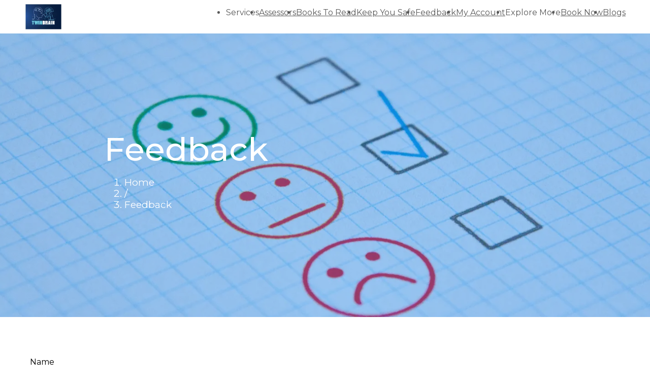

--- FILE ---
content_type: text/html; charset=utf-8
request_url: https://www.google.com/recaptcha/api2/anchor?ar=1&k=6LepHkgpAAAAALMyZclxksr0UohpC2t008vKQytb&co=aHR0cHM6Ly9wc3ljaGFzc2Vzc21lbnQudHdpbmJyYWluLm9yZzo0NDM.&hl=en&type=image&v=PoyoqOPhxBO7pBk68S4YbpHZ&theme=light&size=normal&badge=bottomright&anchor-ms=20000&execute-ms=30000&cb=2lvv2lh8mkh5
body_size: 49612
content:
<!DOCTYPE HTML><html dir="ltr" lang="en"><head><meta http-equiv="Content-Type" content="text/html; charset=UTF-8">
<meta http-equiv="X-UA-Compatible" content="IE=edge">
<title>reCAPTCHA</title>
<style type="text/css">
/* cyrillic-ext */
@font-face {
  font-family: 'Roboto';
  font-style: normal;
  font-weight: 400;
  font-stretch: 100%;
  src: url(//fonts.gstatic.com/s/roboto/v48/KFO7CnqEu92Fr1ME7kSn66aGLdTylUAMa3GUBHMdazTgWw.woff2) format('woff2');
  unicode-range: U+0460-052F, U+1C80-1C8A, U+20B4, U+2DE0-2DFF, U+A640-A69F, U+FE2E-FE2F;
}
/* cyrillic */
@font-face {
  font-family: 'Roboto';
  font-style: normal;
  font-weight: 400;
  font-stretch: 100%;
  src: url(//fonts.gstatic.com/s/roboto/v48/KFO7CnqEu92Fr1ME7kSn66aGLdTylUAMa3iUBHMdazTgWw.woff2) format('woff2');
  unicode-range: U+0301, U+0400-045F, U+0490-0491, U+04B0-04B1, U+2116;
}
/* greek-ext */
@font-face {
  font-family: 'Roboto';
  font-style: normal;
  font-weight: 400;
  font-stretch: 100%;
  src: url(//fonts.gstatic.com/s/roboto/v48/KFO7CnqEu92Fr1ME7kSn66aGLdTylUAMa3CUBHMdazTgWw.woff2) format('woff2');
  unicode-range: U+1F00-1FFF;
}
/* greek */
@font-face {
  font-family: 'Roboto';
  font-style: normal;
  font-weight: 400;
  font-stretch: 100%;
  src: url(//fonts.gstatic.com/s/roboto/v48/KFO7CnqEu92Fr1ME7kSn66aGLdTylUAMa3-UBHMdazTgWw.woff2) format('woff2');
  unicode-range: U+0370-0377, U+037A-037F, U+0384-038A, U+038C, U+038E-03A1, U+03A3-03FF;
}
/* math */
@font-face {
  font-family: 'Roboto';
  font-style: normal;
  font-weight: 400;
  font-stretch: 100%;
  src: url(//fonts.gstatic.com/s/roboto/v48/KFO7CnqEu92Fr1ME7kSn66aGLdTylUAMawCUBHMdazTgWw.woff2) format('woff2');
  unicode-range: U+0302-0303, U+0305, U+0307-0308, U+0310, U+0312, U+0315, U+031A, U+0326-0327, U+032C, U+032F-0330, U+0332-0333, U+0338, U+033A, U+0346, U+034D, U+0391-03A1, U+03A3-03A9, U+03B1-03C9, U+03D1, U+03D5-03D6, U+03F0-03F1, U+03F4-03F5, U+2016-2017, U+2034-2038, U+203C, U+2040, U+2043, U+2047, U+2050, U+2057, U+205F, U+2070-2071, U+2074-208E, U+2090-209C, U+20D0-20DC, U+20E1, U+20E5-20EF, U+2100-2112, U+2114-2115, U+2117-2121, U+2123-214F, U+2190, U+2192, U+2194-21AE, U+21B0-21E5, U+21F1-21F2, U+21F4-2211, U+2213-2214, U+2216-22FF, U+2308-230B, U+2310, U+2319, U+231C-2321, U+2336-237A, U+237C, U+2395, U+239B-23B7, U+23D0, U+23DC-23E1, U+2474-2475, U+25AF, U+25B3, U+25B7, U+25BD, U+25C1, U+25CA, U+25CC, U+25FB, U+266D-266F, U+27C0-27FF, U+2900-2AFF, U+2B0E-2B11, U+2B30-2B4C, U+2BFE, U+3030, U+FF5B, U+FF5D, U+1D400-1D7FF, U+1EE00-1EEFF;
}
/* symbols */
@font-face {
  font-family: 'Roboto';
  font-style: normal;
  font-weight: 400;
  font-stretch: 100%;
  src: url(//fonts.gstatic.com/s/roboto/v48/KFO7CnqEu92Fr1ME7kSn66aGLdTylUAMaxKUBHMdazTgWw.woff2) format('woff2');
  unicode-range: U+0001-000C, U+000E-001F, U+007F-009F, U+20DD-20E0, U+20E2-20E4, U+2150-218F, U+2190, U+2192, U+2194-2199, U+21AF, U+21E6-21F0, U+21F3, U+2218-2219, U+2299, U+22C4-22C6, U+2300-243F, U+2440-244A, U+2460-24FF, U+25A0-27BF, U+2800-28FF, U+2921-2922, U+2981, U+29BF, U+29EB, U+2B00-2BFF, U+4DC0-4DFF, U+FFF9-FFFB, U+10140-1018E, U+10190-1019C, U+101A0, U+101D0-101FD, U+102E0-102FB, U+10E60-10E7E, U+1D2C0-1D2D3, U+1D2E0-1D37F, U+1F000-1F0FF, U+1F100-1F1AD, U+1F1E6-1F1FF, U+1F30D-1F30F, U+1F315, U+1F31C, U+1F31E, U+1F320-1F32C, U+1F336, U+1F378, U+1F37D, U+1F382, U+1F393-1F39F, U+1F3A7-1F3A8, U+1F3AC-1F3AF, U+1F3C2, U+1F3C4-1F3C6, U+1F3CA-1F3CE, U+1F3D4-1F3E0, U+1F3ED, U+1F3F1-1F3F3, U+1F3F5-1F3F7, U+1F408, U+1F415, U+1F41F, U+1F426, U+1F43F, U+1F441-1F442, U+1F444, U+1F446-1F449, U+1F44C-1F44E, U+1F453, U+1F46A, U+1F47D, U+1F4A3, U+1F4B0, U+1F4B3, U+1F4B9, U+1F4BB, U+1F4BF, U+1F4C8-1F4CB, U+1F4D6, U+1F4DA, U+1F4DF, U+1F4E3-1F4E6, U+1F4EA-1F4ED, U+1F4F7, U+1F4F9-1F4FB, U+1F4FD-1F4FE, U+1F503, U+1F507-1F50B, U+1F50D, U+1F512-1F513, U+1F53E-1F54A, U+1F54F-1F5FA, U+1F610, U+1F650-1F67F, U+1F687, U+1F68D, U+1F691, U+1F694, U+1F698, U+1F6AD, U+1F6B2, U+1F6B9-1F6BA, U+1F6BC, U+1F6C6-1F6CF, U+1F6D3-1F6D7, U+1F6E0-1F6EA, U+1F6F0-1F6F3, U+1F6F7-1F6FC, U+1F700-1F7FF, U+1F800-1F80B, U+1F810-1F847, U+1F850-1F859, U+1F860-1F887, U+1F890-1F8AD, U+1F8B0-1F8BB, U+1F8C0-1F8C1, U+1F900-1F90B, U+1F93B, U+1F946, U+1F984, U+1F996, U+1F9E9, U+1FA00-1FA6F, U+1FA70-1FA7C, U+1FA80-1FA89, U+1FA8F-1FAC6, U+1FACE-1FADC, U+1FADF-1FAE9, U+1FAF0-1FAF8, U+1FB00-1FBFF;
}
/* vietnamese */
@font-face {
  font-family: 'Roboto';
  font-style: normal;
  font-weight: 400;
  font-stretch: 100%;
  src: url(//fonts.gstatic.com/s/roboto/v48/KFO7CnqEu92Fr1ME7kSn66aGLdTylUAMa3OUBHMdazTgWw.woff2) format('woff2');
  unicode-range: U+0102-0103, U+0110-0111, U+0128-0129, U+0168-0169, U+01A0-01A1, U+01AF-01B0, U+0300-0301, U+0303-0304, U+0308-0309, U+0323, U+0329, U+1EA0-1EF9, U+20AB;
}
/* latin-ext */
@font-face {
  font-family: 'Roboto';
  font-style: normal;
  font-weight: 400;
  font-stretch: 100%;
  src: url(//fonts.gstatic.com/s/roboto/v48/KFO7CnqEu92Fr1ME7kSn66aGLdTylUAMa3KUBHMdazTgWw.woff2) format('woff2');
  unicode-range: U+0100-02BA, U+02BD-02C5, U+02C7-02CC, U+02CE-02D7, U+02DD-02FF, U+0304, U+0308, U+0329, U+1D00-1DBF, U+1E00-1E9F, U+1EF2-1EFF, U+2020, U+20A0-20AB, U+20AD-20C0, U+2113, U+2C60-2C7F, U+A720-A7FF;
}
/* latin */
@font-face {
  font-family: 'Roboto';
  font-style: normal;
  font-weight: 400;
  font-stretch: 100%;
  src: url(//fonts.gstatic.com/s/roboto/v48/KFO7CnqEu92Fr1ME7kSn66aGLdTylUAMa3yUBHMdazQ.woff2) format('woff2');
  unicode-range: U+0000-00FF, U+0131, U+0152-0153, U+02BB-02BC, U+02C6, U+02DA, U+02DC, U+0304, U+0308, U+0329, U+2000-206F, U+20AC, U+2122, U+2191, U+2193, U+2212, U+2215, U+FEFF, U+FFFD;
}
/* cyrillic-ext */
@font-face {
  font-family: 'Roboto';
  font-style: normal;
  font-weight: 500;
  font-stretch: 100%;
  src: url(//fonts.gstatic.com/s/roboto/v48/KFO7CnqEu92Fr1ME7kSn66aGLdTylUAMa3GUBHMdazTgWw.woff2) format('woff2');
  unicode-range: U+0460-052F, U+1C80-1C8A, U+20B4, U+2DE0-2DFF, U+A640-A69F, U+FE2E-FE2F;
}
/* cyrillic */
@font-face {
  font-family: 'Roboto';
  font-style: normal;
  font-weight: 500;
  font-stretch: 100%;
  src: url(//fonts.gstatic.com/s/roboto/v48/KFO7CnqEu92Fr1ME7kSn66aGLdTylUAMa3iUBHMdazTgWw.woff2) format('woff2');
  unicode-range: U+0301, U+0400-045F, U+0490-0491, U+04B0-04B1, U+2116;
}
/* greek-ext */
@font-face {
  font-family: 'Roboto';
  font-style: normal;
  font-weight: 500;
  font-stretch: 100%;
  src: url(//fonts.gstatic.com/s/roboto/v48/KFO7CnqEu92Fr1ME7kSn66aGLdTylUAMa3CUBHMdazTgWw.woff2) format('woff2');
  unicode-range: U+1F00-1FFF;
}
/* greek */
@font-face {
  font-family: 'Roboto';
  font-style: normal;
  font-weight: 500;
  font-stretch: 100%;
  src: url(//fonts.gstatic.com/s/roboto/v48/KFO7CnqEu92Fr1ME7kSn66aGLdTylUAMa3-UBHMdazTgWw.woff2) format('woff2');
  unicode-range: U+0370-0377, U+037A-037F, U+0384-038A, U+038C, U+038E-03A1, U+03A3-03FF;
}
/* math */
@font-face {
  font-family: 'Roboto';
  font-style: normal;
  font-weight: 500;
  font-stretch: 100%;
  src: url(//fonts.gstatic.com/s/roboto/v48/KFO7CnqEu92Fr1ME7kSn66aGLdTylUAMawCUBHMdazTgWw.woff2) format('woff2');
  unicode-range: U+0302-0303, U+0305, U+0307-0308, U+0310, U+0312, U+0315, U+031A, U+0326-0327, U+032C, U+032F-0330, U+0332-0333, U+0338, U+033A, U+0346, U+034D, U+0391-03A1, U+03A3-03A9, U+03B1-03C9, U+03D1, U+03D5-03D6, U+03F0-03F1, U+03F4-03F5, U+2016-2017, U+2034-2038, U+203C, U+2040, U+2043, U+2047, U+2050, U+2057, U+205F, U+2070-2071, U+2074-208E, U+2090-209C, U+20D0-20DC, U+20E1, U+20E5-20EF, U+2100-2112, U+2114-2115, U+2117-2121, U+2123-214F, U+2190, U+2192, U+2194-21AE, U+21B0-21E5, U+21F1-21F2, U+21F4-2211, U+2213-2214, U+2216-22FF, U+2308-230B, U+2310, U+2319, U+231C-2321, U+2336-237A, U+237C, U+2395, U+239B-23B7, U+23D0, U+23DC-23E1, U+2474-2475, U+25AF, U+25B3, U+25B7, U+25BD, U+25C1, U+25CA, U+25CC, U+25FB, U+266D-266F, U+27C0-27FF, U+2900-2AFF, U+2B0E-2B11, U+2B30-2B4C, U+2BFE, U+3030, U+FF5B, U+FF5D, U+1D400-1D7FF, U+1EE00-1EEFF;
}
/* symbols */
@font-face {
  font-family: 'Roboto';
  font-style: normal;
  font-weight: 500;
  font-stretch: 100%;
  src: url(//fonts.gstatic.com/s/roboto/v48/KFO7CnqEu92Fr1ME7kSn66aGLdTylUAMaxKUBHMdazTgWw.woff2) format('woff2');
  unicode-range: U+0001-000C, U+000E-001F, U+007F-009F, U+20DD-20E0, U+20E2-20E4, U+2150-218F, U+2190, U+2192, U+2194-2199, U+21AF, U+21E6-21F0, U+21F3, U+2218-2219, U+2299, U+22C4-22C6, U+2300-243F, U+2440-244A, U+2460-24FF, U+25A0-27BF, U+2800-28FF, U+2921-2922, U+2981, U+29BF, U+29EB, U+2B00-2BFF, U+4DC0-4DFF, U+FFF9-FFFB, U+10140-1018E, U+10190-1019C, U+101A0, U+101D0-101FD, U+102E0-102FB, U+10E60-10E7E, U+1D2C0-1D2D3, U+1D2E0-1D37F, U+1F000-1F0FF, U+1F100-1F1AD, U+1F1E6-1F1FF, U+1F30D-1F30F, U+1F315, U+1F31C, U+1F31E, U+1F320-1F32C, U+1F336, U+1F378, U+1F37D, U+1F382, U+1F393-1F39F, U+1F3A7-1F3A8, U+1F3AC-1F3AF, U+1F3C2, U+1F3C4-1F3C6, U+1F3CA-1F3CE, U+1F3D4-1F3E0, U+1F3ED, U+1F3F1-1F3F3, U+1F3F5-1F3F7, U+1F408, U+1F415, U+1F41F, U+1F426, U+1F43F, U+1F441-1F442, U+1F444, U+1F446-1F449, U+1F44C-1F44E, U+1F453, U+1F46A, U+1F47D, U+1F4A3, U+1F4B0, U+1F4B3, U+1F4B9, U+1F4BB, U+1F4BF, U+1F4C8-1F4CB, U+1F4D6, U+1F4DA, U+1F4DF, U+1F4E3-1F4E6, U+1F4EA-1F4ED, U+1F4F7, U+1F4F9-1F4FB, U+1F4FD-1F4FE, U+1F503, U+1F507-1F50B, U+1F50D, U+1F512-1F513, U+1F53E-1F54A, U+1F54F-1F5FA, U+1F610, U+1F650-1F67F, U+1F687, U+1F68D, U+1F691, U+1F694, U+1F698, U+1F6AD, U+1F6B2, U+1F6B9-1F6BA, U+1F6BC, U+1F6C6-1F6CF, U+1F6D3-1F6D7, U+1F6E0-1F6EA, U+1F6F0-1F6F3, U+1F6F7-1F6FC, U+1F700-1F7FF, U+1F800-1F80B, U+1F810-1F847, U+1F850-1F859, U+1F860-1F887, U+1F890-1F8AD, U+1F8B0-1F8BB, U+1F8C0-1F8C1, U+1F900-1F90B, U+1F93B, U+1F946, U+1F984, U+1F996, U+1F9E9, U+1FA00-1FA6F, U+1FA70-1FA7C, U+1FA80-1FA89, U+1FA8F-1FAC6, U+1FACE-1FADC, U+1FADF-1FAE9, U+1FAF0-1FAF8, U+1FB00-1FBFF;
}
/* vietnamese */
@font-face {
  font-family: 'Roboto';
  font-style: normal;
  font-weight: 500;
  font-stretch: 100%;
  src: url(//fonts.gstatic.com/s/roboto/v48/KFO7CnqEu92Fr1ME7kSn66aGLdTylUAMa3OUBHMdazTgWw.woff2) format('woff2');
  unicode-range: U+0102-0103, U+0110-0111, U+0128-0129, U+0168-0169, U+01A0-01A1, U+01AF-01B0, U+0300-0301, U+0303-0304, U+0308-0309, U+0323, U+0329, U+1EA0-1EF9, U+20AB;
}
/* latin-ext */
@font-face {
  font-family: 'Roboto';
  font-style: normal;
  font-weight: 500;
  font-stretch: 100%;
  src: url(//fonts.gstatic.com/s/roboto/v48/KFO7CnqEu92Fr1ME7kSn66aGLdTylUAMa3KUBHMdazTgWw.woff2) format('woff2');
  unicode-range: U+0100-02BA, U+02BD-02C5, U+02C7-02CC, U+02CE-02D7, U+02DD-02FF, U+0304, U+0308, U+0329, U+1D00-1DBF, U+1E00-1E9F, U+1EF2-1EFF, U+2020, U+20A0-20AB, U+20AD-20C0, U+2113, U+2C60-2C7F, U+A720-A7FF;
}
/* latin */
@font-face {
  font-family: 'Roboto';
  font-style: normal;
  font-weight: 500;
  font-stretch: 100%;
  src: url(//fonts.gstatic.com/s/roboto/v48/KFO7CnqEu92Fr1ME7kSn66aGLdTylUAMa3yUBHMdazQ.woff2) format('woff2');
  unicode-range: U+0000-00FF, U+0131, U+0152-0153, U+02BB-02BC, U+02C6, U+02DA, U+02DC, U+0304, U+0308, U+0329, U+2000-206F, U+20AC, U+2122, U+2191, U+2193, U+2212, U+2215, U+FEFF, U+FFFD;
}
/* cyrillic-ext */
@font-face {
  font-family: 'Roboto';
  font-style: normal;
  font-weight: 900;
  font-stretch: 100%;
  src: url(//fonts.gstatic.com/s/roboto/v48/KFO7CnqEu92Fr1ME7kSn66aGLdTylUAMa3GUBHMdazTgWw.woff2) format('woff2');
  unicode-range: U+0460-052F, U+1C80-1C8A, U+20B4, U+2DE0-2DFF, U+A640-A69F, U+FE2E-FE2F;
}
/* cyrillic */
@font-face {
  font-family: 'Roboto';
  font-style: normal;
  font-weight: 900;
  font-stretch: 100%;
  src: url(//fonts.gstatic.com/s/roboto/v48/KFO7CnqEu92Fr1ME7kSn66aGLdTylUAMa3iUBHMdazTgWw.woff2) format('woff2');
  unicode-range: U+0301, U+0400-045F, U+0490-0491, U+04B0-04B1, U+2116;
}
/* greek-ext */
@font-face {
  font-family: 'Roboto';
  font-style: normal;
  font-weight: 900;
  font-stretch: 100%;
  src: url(//fonts.gstatic.com/s/roboto/v48/KFO7CnqEu92Fr1ME7kSn66aGLdTylUAMa3CUBHMdazTgWw.woff2) format('woff2');
  unicode-range: U+1F00-1FFF;
}
/* greek */
@font-face {
  font-family: 'Roboto';
  font-style: normal;
  font-weight: 900;
  font-stretch: 100%;
  src: url(//fonts.gstatic.com/s/roboto/v48/KFO7CnqEu92Fr1ME7kSn66aGLdTylUAMa3-UBHMdazTgWw.woff2) format('woff2');
  unicode-range: U+0370-0377, U+037A-037F, U+0384-038A, U+038C, U+038E-03A1, U+03A3-03FF;
}
/* math */
@font-face {
  font-family: 'Roboto';
  font-style: normal;
  font-weight: 900;
  font-stretch: 100%;
  src: url(//fonts.gstatic.com/s/roboto/v48/KFO7CnqEu92Fr1ME7kSn66aGLdTylUAMawCUBHMdazTgWw.woff2) format('woff2');
  unicode-range: U+0302-0303, U+0305, U+0307-0308, U+0310, U+0312, U+0315, U+031A, U+0326-0327, U+032C, U+032F-0330, U+0332-0333, U+0338, U+033A, U+0346, U+034D, U+0391-03A1, U+03A3-03A9, U+03B1-03C9, U+03D1, U+03D5-03D6, U+03F0-03F1, U+03F4-03F5, U+2016-2017, U+2034-2038, U+203C, U+2040, U+2043, U+2047, U+2050, U+2057, U+205F, U+2070-2071, U+2074-208E, U+2090-209C, U+20D0-20DC, U+20E1, U+20E5-20EF, U+2100-2112, U+2114-2115, U+2117-2121, U+2123-214F, U+2190, U+2192, U+2194-21AE, U+21B0-21E5, U+21F1-21F2, U+21F4-2211, U+2213-2214, U+2216-22FF, U+2308-230B, U+2310, U+2319, U+231C-2321, U+2336-237A, U+237C, U+2395, U+239B-23B7, U+23D0, U+23DC-23E1, U+2474-2475, U+25AF, U+25B3, U+25B7, U+25BD, U+25C1, U+25CA, U+25CC, U+25FB, U+266D-266F, U+27C0-27FF, U+2900-2AFF, U+2B0E-2B11, U+2B30-2B4C, U+2BFE, U+3030, U+FF5B, U+FF5D, U+1D400-1D7FF, U+1EE00-1EEFF;
}
/* symbols */
@font-face {
  font-family: 'Roboto';
  font-style: normal;
  font-weight: 900;
  font-stretch: 100%;
  src: url(//fonts.gstatic.com/s/roboto/v48/KFO7CnqEu92Fr1ME7kSn66aGLdTylUAMaxKUBHMdazTgWw.woff2) format('woff2');
  unicode-range: U+0001-000C, U+000E-001F, U+007F-009F, U+20DD-20E0, U+20E2-20E4, U+2150-218F, U+2190, U+2192, U+2194-2199, U+21AF, U+21E6-21F0, U+21F3, U+2218-2219, U+2299, U+22C4-22C6, U+2300-243F, U+2440-244A, U+2460-24FF, U+25A0-27BF, U+2800-28FF, U+2921-2922, U+2981, U+29BF, U+29EB, U+2B00-2BFF, U+4DC0-4DFF, U+FFF9-FFFB, U+10140-1018E, U+10190-1019C, U+101A0, U+101D0-101FD, U+102E0-102FB, U+10E60-10E7E, U+1D2C0-1D2D3, U+1D2E0-1D37F, U+1F000-1F0FF, U+1F100-1F1AD, U+1F1E6-1F1FF, U+1F30D-1F30F, U+1F315, U+1F31C, U+1F31E, U+1F320-1F32C, U+1F336, U+1F378, U+1F37D, U+1F382, U+1F393-1F39F, U+1F3A7-1F3A8, U+1F3AC-1F3AF, U+1F3C2, U+1F3C4-1F3C6, U+1F3CA-1F3CE, U+1F3D4-1F3E0, U+1F3ED, U+1F3F1-1F3F3, U+1F3F5-1F3F7, U+1F408, U+1F415, U+1F41F, U+1F426, U+1F43F, U+1F441-1F442, U+1F444, U+1F446-1F449, U+1F44C-1F44E, U+1F453, U+1F46A, U+1F47D, U+1F4A3, U+1F4B0, U+1F4B3, U+1F4B9, U+1F4BB, U+1F4BF, U+1F4C8-1F4CB, U+1F4D6, U+1F4DA, U+1F4DF, U+1F4E3-1F4E6, U+1F4EA-1F4ED, U+1F4F7, U+1F4F9-1F4FB, U+1F4FD-1F4FE, U+1F503, U+1F507-1F50B, U+1F50D, U+1F512-1F513, U+1F53E-1F54A, U+1F54F-1F5FA, U+1F610, U+1F650-1F67F, U+1F687, U+1F68D, U+1F691, U+1F694, U+1F698, U+1F6AD, U+1F6B2, U+1F6B9-1F6BA, U+1F6BC, U+1F6C6-1F6CF, U+1F6D3-1F6D7, U+1F6E0-1F6EA, U+1F6F0-1F6F3, U+1F6F7-1F6FC, U+1F700-1F7FF, U+1F800-1F80B, U+1F810-1F847, U+1F850-1F859, U+1F860-1F887, U+1F890-1F8AD, U+1F8B0-1F8BB, U+1F8C0-1F8C1, U+1F900-1F90B, U+1F93B, U+1F946, U+1F984, U+1F996, U+1F9E9, U+1FA00-1FA6F, U+1FA70-1FA7C, U+1FA80-1FA89, U+1FA8F-1FAC6, U+1FACE-1FADC, U+1FADF-1FAE9, U+1FAF0-1FAF8, U+1FB00-1FBFF;
}
/* vietnamese */
@font-face {
  font-family: 'Roboto';
  font-style: normal;
  font-weight: 900;
  font-stretch: 100%;
  src: url(//fonts.gstatic.com/s/roboto/v48/KFO7CnqEu92Fr1ME7kSn66aGLdTylUAMa3OUBHMdazTgWw.woff2) format('woff2');
  unicode-range: U+0102-0103, U+0110-0111, U+0128-0129, U+0168-0169, U+01A0-01A1, U+01AF-01B0, U+0300-0301, U+0303-0304, U+0308-0309, U+0323, U+0329, U+1EA0-1EF9, U+20AB;
}
/* latin-ext */
@font-face {
  font-family: 'Roboto';
  font-style: normal;
  font-weight: 900;
  font-stretch: 100%;
  src: url(//fonts.gstatic.com/s/roboto/v48/KFO7CnqEu92Fr1ME7kSn66aGLdTylUAMa3KUBHMdazTgWw.woff2) format('woff2');
  unicode-range: U+0100-02BA, U+02BD-02C5, U+02C7-02CC, U+02CE-02D7, U+02DD-02FF, U+0304, U+0308, U+0329, U+1D00-1DBF, U+1E00-1E9F, U+1EF2-1EFF, U+2020, U+20A0-20AB, U+20AD-20C0, U+2113, U+2C60-2C7F, U+A720-A7FF;
}
/* latin */
@font-face {
  font-family: 'Roboto';
  font-style: normal;
  font-weight: 900;
  font-stretch: 100%;
  src: url(//fonts.gstatic.com/s/roboto/v48/KFO7CnqEu92Fr1ME7kSn66aGLdTylUAMa3yUBHMdazQ.woff2) format('woff2');
  unicode-range: U+0000-00FF, U+0131, U+0152-0153, U+02BB-02BC, U+02C6, U+02DA, U+02DC, U+0304, U+0308, U+0329, U+2000-206F, U+20AC, U+2122, U+2191, U+2193, U+2212, U+2215, U+FEFF, U+FFFD;
}

</style>
<link rel="stylesheet" type="text/css" href="https://www.gstatic.com/recaptcha/releases/PoyoqOPhxBO7pBk68S4YbpHZ/styles__ltr.css">
<script nonce="-Tdt97o_h4it73WrcY-ODQ" type="text/javascript">window['__recaptcha_api'] = 'https://www.google.com/recaptcha/api2/';</script>
<script type="text/javascript" src="https://www.gstatic.com/recaptcha/releases/PoyoqOPhxBO7pBk68S4YbpHZ/recaptcha__en.js" nonce="-Tdt97o_h4it73WrcY-ODQ">
      
    </script></head>
<body><div id="rc-anchor-alert" class="rc-anchor-alert"></div>
<input type="hidden" id="recaptcha-token" value="[base64]">
<script type="text/javascript" nonce="-Tdt97o_h4it73WrcY-ODQ">
      recaptcha.anchor.Main.init("[\x22ainput\x22,[\x22bgdata\x22,\x22\x22,\[base64]/[base64]/[base64]/bmV3IHJbeF0oY1swXSk6RT09Mj9uZXcgclt4XShjWzBdLGNbMV0pOkU9PTM/bmV3IHJbeF0oY1swXSxjWzFdLGNbMl0pOkU9PTQ/[base64]/[base64]/[base64]/[base64]/[base64]/[base64]/[base64]/[base64]\x22,\[base64]\x22,\x22w4Y5wrfCtlHCksKlGMO9w7vDrSQbwodYwohUwpNCwrLDg0zDv3rCnE9Pw6zCg8OxwpnDmW/CkMOlw7XDlFHCjRLCmQ3DksOLYGLDnhLDqcOuwo/ClcK3GsK1S8KYHsODEcOUw7DCmcOYwrrChF4tFBAdQmFmasKLJcOJw6rDo8OIwr5fwqPDikYpNcKhSzJHHcOvTkZzw7gtwqEaCMKMdMOLCsKHesO4CcK+w58FaG/DvcOfw4s/b8KOwo11w53Cm3/[base64]/CoTcqUsKGIcOZQcK2w43DmEp0H0XCksOlwpYkw6Ypwp3CjcKCwpVARUgmD8KvZMKGwp9Qw55OwoswVMKiwoBaw6tYwoszw7vDrcOAJcO/UC1Sw5zCp8KxM8O2LyrCg8O8w6nDpsKMwqQmZsKzworCrijDjMKpw5/DuMOmX8Oewr3CssO4EsKJwqXDp8OzTsOEwqliI8K6worCgcOJa8OCBcOQFjPDp3EAw45+w43CucKYF8K3w7nDqVhywqrCosK5wqt3eDvCv8OEbcK4wpbCtmnCvyA/woUiwoc6w49vHxvClHU6wpjCscKBXcKMBmDCpMKEwrs5w4/DsTRLwrpoIgbCiXPCgDZdwpEBwrx1w4ZHYEXCl8Kgw6MaTgxscX4Abn9rdsOERTgSw5Nfw7XCucO9wr9iAGN8w4kHLANPwovDq8OZN1TCgW1ACsKydHBoccOjw77DmcOswq8TFMKMR3YjFsK/[base64]/w5nDuzdJWhJ5wpHCrhlLcVg3Fn4HesO4wqLCty8Iw6TDo21CwpR1YcK/[base64]/w4nDisOgdTfCmMKtYCPDkzvDrlvDqcOpworCiMO3T8KAYsOww74aHMOgGsKYw6gDXUHDiX3Dr8OiwoPDsm4qD8Kfw5g0ZlEoayUHw4rCs3PCikclYQvDskfDncKYw73DrcO+w6rCr0pAwq3DsXLDnMOMw7XDplVpw4xrccKPw63DlGgCwqfDhsK8wotbwqnDqGrDnn/[base64]/[base64]/wq3CuG1TVhdaTkNyTcORwqZ3Fj4rCmpiw7cNw74mwp1MO8Kpw4geCMOlwq8rwrHDkcOSIFs3YRLCni9vw6nCksKjF1wgwo9aBMOAw4LCi0vDkxAOw6EjOcOVPMKOGQLDrQHDlMONwq/Dp8KwVCQKf1tfw4o3w4Erw4fDtcOzH2LCmcKkw6BxGB11w5JRw67CoMOTw4AwB8OXwpDDsi7DvgVhHsOGwqVPJsKqQ2DDjsKgwq5bwprCvMK2aSXDscKRwrMVw4EBw6bCkAU7T8KlPw1uSEDClsKbOj0LwrrDtMKoE8Oiw7zDvRU/[base64]/CoCPCtiVlbWoDb3x1wr/[base64]/Cg3ByC8KVw4jCmzzCvHTCqsKKb8Kwwp5GGMKPG09Tw78+C8KeITVPwpvDhEI6UGd0w7HDjQgGwqIhwqc0IEFIesO5w7t/w6VMT8Kxw7ZPMMKdLsKWGifCt8OwSQ5Cw6fCpMO/UF4bFRDDisOrw6hLWzYdw7IdwrXDjMKPV8Onw6kTw4DDj0XDo8K3wp/DosO4W8ODVsOYw4PDnsO9FsK7dcO3wofDgT3DrnzCkFBZMTTDvcKbwpnDkTLClsO1wrxaw7fCsXIfw4bDmFg5YsKVQ2fDn2jDug/Dv2HCncKEw40ATMO2VMKiKcK7HcO0wovCl8OIwohOw5M/w6ZXXm/DqFbDhcONScKEw4EWw5zDmlLCicOoJ2krGMOhKsKuB1bCqMOpGREtF8Kmwr5+EEHDgmxFwqUKd8O0GFU0w43DswHDisK/wr92FcKGw6/CvSouw6EWDcOmPhLDg2vDuF9WNizDsMKDwqDCiTASVUQRJcKCwosqwqhZw4DDqG5pHgLCiEDDk8KRX3DDk8OswqJ3wogBwpEowrZDQcKTT01CbsOMw7DCtUw+w6zDoMOkwpF9bMKLBMOvw4YRwo/CpSfCvMO9w7HCr8Odw4B7w6bDpcKZVBp2w7PCo8Kbw4oQZ8OUbT8cwpk/N0XCk8OKw6gNAcO/VmMMw5vCv04/[base64]/w41vITbDgHNswqVRaETCoQTDm8O/[base64]/[base64]/ChMK9wr08JsKywoLCksK6ZMKTw7oVTsKjw67CgcOecsK2TVLCm0TClcOcw5h7J2YMZsK4w6TCl8Khwo9Sw7xsw5kkwoB6wp9JwptUBsOmBlg8wonCu8OBwonChcKmYhFvw47CscO5w4Bqdw/Cp8OYwqUWZMKYby9eDsKDJCpOw6p9L8OWIDR0U8OHwoEeHcKlQw/Cm2wCw69XwoTDl8Ojw7TDmXXClcK7YsK9wqHCv8KteSfDkMOvwoPCsTnCoX0Rw77DiRsNw7tpZRfCr8K9wp/DpG/Cr2vCgcKQwoscw5JPw4pHwqEcw5nChDpwX8KWdMO/w5PDoXl9w48iw44bFcK6wqzCsgLDhMKuRcOwIMKUwrXDvQrDnSITw4/CuMO2w6pcwqxCw4fDscOIch3Cn1IXKRfCvxPCplPCrQ1VfRrCqsK8dwtewrPDmlvDisKOWMK5Ek0oZcOrYsOJw7DDoXXDlsKtTcOswqDCrMKTw4sbP3rCs8O0wqN/w7HCmsOSN8KjYMK2w4nDlcOqwps9ZMOpQ8OBUsOHwoE5w554G0V6WRHDl8KNCV3DgsORw5dFw4HDm8OqRUDColRvwp/CjBgaGFACMMKLfMKbX0Nyw6fDtFxlw7PDhAh3JcOXQxvDkcKgwqZ7wpxZwrEjw67ClMKhwpnDumjCuGZ5wrVUT8Oda0zDgcO7PcOGVRDDjikmw7fCt0jDmMO9w6jCik1BPirCjsKxw4xLcsKNwpVjwqDDsRjDvgxQw48bw6Z/w7PDrgshw6NVZMOTTkV1fB3DtsOdWCjCosO5wp5twoBdw7DCjcOQw50zb8O/w6UEXxXDvcKqw6QZwpkjbcOowrldacKHwrDChH/DpmLCtsONwq9ueHsEw6ljecKYb2IlwrUmC8KqwpfCk3l7H8KracKTSMKFOsO6Ni7DunzDrcKQeMOyKmM1woI5ZAvDm8KGwohoTMKWOsKOw6jDnj7DvzPDgitZFMK4PcKVwqXDglXCmChJUjvCij5/w7wJw51Xw7LCsELDscOvADjDnsKAwqFqHsOrwrbDm2nCpcKLwrgIw41YdMKgJcOXNMK+YcOoO8OccgzCmhbCgsO3w4vDvDjCjRcMw4AVG2PDscKJw5bDlMO5cGXDohrChsKKw4PDmHtTV8OvwpVPw57CgjnDisK2w7o2wosdKH7DgR1/DS3CmcKibMOcMsORwrjDpAF1ccOSw5t0w5XCrVhkZ8Ojw69hwpXChsKTw6VHwogbOCl+w7opLirClcK+wpE9w5fDvzgEwq4Bah9xA3TCsH4+w6fDmcONNcKdAMOqDyHChsKkwrTDpcKew5Yfwo5FBn/CmCrDjU5mwo/DiDggA1HCrltdYEApw6bCjsOqw7Ypw5DCksKxUMOeH8KlesK1Jmh4wpzDgCHChh/Cpw/ClGLDvMK1DcOMRnk2Ak1EbMOZw41iw61lRMK+wqbDtW58XToLw57Dix4NWmvCvSpkwoTCswAeVsOlNMKWwrHDiBFQwokMwpLDgcO1w5/Dvgkbwo0Pw59ywpnDtxxHw5UEHDM8wrAUNMOvw7rDjX8Ow6saCMKHworDgsOPw5DCp0BacWQFPFvCg8O5UyLDqDlKVMO+KcOmwoU3wprDusOXH0lAb8KCccOkR8O0wo00wrbDpsKiGMKSMMOyw7VCQhxEw4skwoFGUBUsGHXChsKhTU7DuMK0wrnDqA7DtMKDwq/DszE1CgNtw6HDqMO0H01Bw7xPIgQKPjTDqD0ZwovCncOUH3M6RUg2w6DCuSzDmB3CjcKVw5jDvwJow75vw4MTCsOjw5LCgiNmwqcNIkxMw6YDL8OHJxvDpyM1w58Vw7LCtnZ7NjV0wq4bSsO+EWcZAMKZR8K/Fn5Xw7/DmcKNwpRQCG/[base64]/Crwh1axLDpMK5UcKbw6ZMwoTDqcO7wpLCu8OuE8OvwqZ6w4jCsgzCrcOvwq3DmMKdwq1ow79OZm5twpIrKcOgPsOUwo0Iw73CpsO/w4k9HhXCgcKOw7bCtybDm8KiG8KRw5/CkcOywo7DtMKMw6/DphoDPWEWG8O3cwrDtDHCjHUoWnodSsKBw5DDqsKbbsOuw48wEMOENcKiwqElwq0MZ8KUwpkNwoTDvX8sRyIiwpTCm0nDlMKxEV3CosKIwp85woTCqQfCnRE/w5cRIcKbwrwEwoA4KE3CuMKEw5sSwpPDrAnChWpyNkPDisOuNQgGwpk7wrNWRCXDnDXDi8KRw7wAw63DnF4fw5spwo5pP3/CncKmwp8Cw5c8woR8w6ljw6ptwrQcMiE4wobCqRjDscK+wpnDrhQvHcKqwovDoMKpNQszEijCk8KGZS7Dj8OyY8OvwrDCiTx/GcKVw6U4HcOMw5cCScOSKsOGf2Fzw7bDv8OWwrjDlg8Rw7hIwqfCpTvDs8KGRFhtw6xWw6JRGRTDu8OzbxTCijEqwrZ3w5giZMKoYiwvw4rCi8O2FsK8w41kwo9ILC4fcmnDpV9zWcOwZW/ChcKVTMKQCk8/MMKfBsOUwoPCmyvDg8K3w6V2w5RafxlPw4DDsywpQcKIwpZiwpPDksOHD2wJw4rDlDp4w7XDlSNuPVXCvHbDhMOCY2lrw6jDkMOew7guwq7Dk0bCpDXColjDkGMvPyrCs8Ksw5d/[base64]/CpVHCuTMXwrMIw4DDhsKMw5rChMK3w4zColHCncKrXlbCu8KofsOlw41hSMKvUsO8wpYJw44/cirDmiXCl2IFN8KTWG3CiA/[base64]/Qx5mw7PDmsOwMMO0w6jCkw59M8K0b37DjWbCkW4FwrgqMMO6csOmw73DuhvCkVEFNMO/wqhBRMO4w6fDtsK8wpNnN00+worCiMOuWghqaiTCkhgjNMOFbMKoKXVrw4jDhQDDgcKKe8OIWsKZOcKKesK0CMK0wqRPw4s4BVrDjFwRE2TDiTDCvioJwqkSLTFKfWFZLVbCsMOOSMOrOcOCw5TDtyHDuBXCqcKAw5rDnlBEw6bCucOJw7IFDMK8YMOOwp/[base64]/IcO5wqs5eivDvcK7esK+axPCicOIw5bDjy7Cn8Kdw5QwwpYRwrImw5LCvQA2DsKFLGJWPcKWw4RYJxwLwqHCjTTCoxtXwqHCh2vDgA/[base64]/[base64]/DvsK/U0jDmcOfw4zCrHnCpTXCjMOxOcOFw61owq3CtVRzIkImw63CqxXDqMOuw6bCkEwgwrE9w514b8OgwqLDhMOBBcKbwrBhw6lSw60JW2d7HAHCsmvDhAzDi8KhGMKzJWwXwrZLC8OrbSsHw7vDv8K0e2rCj8KvP3xJZsK5UcO+En/Dr34wwpw2EF/DiR8IDGvCvcKGHcOaw4bCglouw50Kw7oSwrvDhGMFwp/DlcOuw75nwqXDkMKdw782b8ODwojDviQZesOiA8OlBiAOw71BChLDm8KnQMK0w7wbcsKSWnnDl2PCpcK+woTCpMOlw6RsBMKsDMK9wqjCrcOBw5Fgw5LCuzPCs8K5wrEccStLNx8Fwo/Ct8KpY8OHRsKBOjTCpQzDuMKOw7opwoQbS8OQChttw4nCh8K0XlQddDnCi8KlS2DCnWYSUMOUHMOeWic5w57CkcO4wrTDoS47W8O4w6rCvcKSw7kEw79mw6dtwp3DoMOLVsOECcO0w5k4wrg0H8KfAXNqw7jChjsCw5zChDQ7wpvDl0/DmnVKw63CssORwrVKHwPCp8OXwr0rL8OafcKEwp8JNcOoGWQBK1zDicKTZcOeGsOrGyZad8OLaMKcWFZobwjDiMOKwodmesKeUV8rE25uw5/CrsOpCGbDnDbDvQrDkTzCpMKCwogpD8Oywp/CkDzCpcOEZTHDl0AyaQh8aMKlW8K/XSHDnCpWwqsZCCjDgMK6w5bClMOSEA8fw4LDvk1IVibCpcK0woPCq8Ovw6jDvcKhw67DtMOAwp1RTW7CgcKWMSUfCMOsw5ULw63DgsOMw7vDh1XDrMKEwpHCusOFwrkAe8KfC1fDicKOXsO1HsO9w6LCpUlSwpcIw4AiTsKnISnDo8Ktw7jCsEHDrcO/[base64]/UcOlA8KIwrMAJG/[base64]/DgcOoacKDwpjCnDTDj3APw47DrhkvaBplR1nDhT1lAsOdfh/DncO5wolYRzRtwrElwoA/IG7Ch8KEekBMME8RwpTCtsOwTwfCrXzDmmIhTMOUfMKzwoY+wozCscOxw73Cg8Oww6s0L8K0woxrFsOaw6/CpWzCqsORw7nCtiZKw7HCrRfCsTfCocOOIjzDsEsawrLCgQo/w6HDocKsw5bDvWnCnsOQw69wwpfDhVrCgcK6Kx8Nw4jDjBDDicO5Z8KBQcOINTTCn1V1esK6LsOtIDLCk8OGw6lKGHrDrGpsXsK/w43DlcKEOcOIF8O9L8Kew43CvVXDvhLDlcKWWsKfwp92wrHDlz9mU3LCvEjCtkwMcRE7w5/DtwPChMK5czHDmsO4RcKhXMO/M1/CicK3wqPCqsKDJQfCp1vDmFQSw5rCg8KNw5PClMKnwqosQwXCtsKzwrdzaMOpw6HDiVPDncOlwpvDl3VzTMO0wog8CMKtw5DCsHt/O1DDuUAbw7rDmsKcw5kAXW7Ckw5nwqfCgHMYPUrDk09SYMOSwo9eCcOlTStSw6rCtsOsw5vDucOgw6XDiXbDkcOpwpTCkVHDt8OVw6/CgcKdw41JCyfDqsKlw5PDrMONCT86J27DscOlw7YdasKuWcORw7BXW8Kow5tEwrrCu8Ohw53Dp8KTwojCnlfDg37CsHjDgsKlDsKLNcKxR8OVwpLCgMOPdSLDtR9Xw6cMwqo3w4zDhsKXwot/wpPCr1URLUkdw7lswpDDjFzDpUl1wovDoxxyK3TDqFlgw7DCjwzDk8OOa0F6QMOww4HCi8Ogw7odMMOZw67CiQjDonnCvwZkwqU2ZwEiw5hrw7MNw6ANScK2UWXCkMKDZFbCk2vDrQDCo8KfbA5uwqTClsKXCx/Dl8KeH8KYwqQzW8Ohw48PHHFRUSoSwq/CpMK2TsKBw63CjsO3O8KbwrFvMcOGU3zCgUPDoXLCo8KQwpTCthEbwpQZGMKcP8KiK8KWBcKYcDbDhMOfwoM7KRvCtwp4wrfCoBd7w5FvemRqw5IjwoZjw47CnsKqWsKGbmoXw5gzOsKewqDCocK8NkjCqz4Lw6g9wpzCo8OvJS/DlMO6VAXCssKWw6bChsObw5LCi8OeXMO2IHbDgcKzMMOgwpc0W0LDpMKqw459c8Kvwp3Chh4ZHMK9ScK2wq7DscKlARvDsMK/IsKFw4fDqCbCpkXDmcO8GyciwoXDpcKMVXgdwpxYwqsnDsOcwoFIKMOQwqvDoy3CgT88GMOaw6rCrCYXw77CrjpjwpN0w7Euw4YvMBjDu0bCnkjDucOOfsORM8KWw4PDkcKBwqYpwq/DjcKXEcOxw6hkw5h0YT0IKAp+wrfCu8KuOlnDocKqX8KCI8KiIyzCscOnwqzCtEwcLH7DlsKQUcKKwqg9QizCtkZKwrfDghvCslfDo8OSR8OuTV/DmD3CoCrDi8Obw4PCksOIwp3CtQo0wovDtcKAI8OKw69QXcKiesOvw6IZJcKcwqZmYsKIw5jCuwwnfzDClMOuaBVTw6ZZw4XCj8KJPMKXw6d8w6LCjMKABngeEcK8BcOhw5vCrF/CosKSw4fCvMOuGMO9woPDhsKULQjCpMO+IcONwpYfJwsFXMOzwoh+O8OawrvCoDDDpcK7aDPDnlnDjsKTN8K8w5TDo8KVw4saw6kgw6M1w5QiwprDg3J1w4jDnMOXSUpXw5oTwpJ/w4Mbw6YvPMK+wp/CkSVyGMKiZMO7w7TDjMORHzLCvnfCpcOsG8KnVmvCvMO9wr7Di8Oae1TDnm0twqQWw6PClgZSwr8UZyfDisKdIMO2woLClRR9wqJnBzHCjgDCliYpBcKnCjDDkDvDinLCk8KPVcKlV2zCj8OMHTgGKcKPcWzDt8KkSMO7MMOQwqMCNV/DoMKjXcKQO8K6w7fDh8OTwrfCqXTCs31GJcOtYz7CpcKAw7ZXwoXCv8KQw7rCvygNwpsFworCrhnDnilVRC9sL8KNw7XDh8KiWsOSeMKtF8OyNw4DbEVIXMKRw6FlHyDDr8KPw7vDpXMnw4HClHtwHMKseyTDucKOw6/DjcK/ChlPAsKtXnXCrz42w4LCn8KoIMOTw5DDil/CtAjCv1DDuAbCk8Oaw5LDvcK8w6w+wqLDl2PDosKUGV1Ww5MBwq/DvMOGwofCg8OHw5Zgw4LCrMO4d0PCvGPDin54F8O7ecObHDxIGCDDrnIPw5EIwqrDtGgMwq4ww4h/ORDDtMKPworDmcOTbcOtEMOaaHrDrlfCvRfCocKKCUPCncKaTRAGwpjDoG3ClcKrw4DDvzPCk3wswq9ZFsOgRX8EwqkaFh/Cm8KJw4FgwowxeSnDpFtiw40PwqvDrE3DnMK5w5l1CQHDqiTChcKmD8Odw5hTw6ZfF8Oow7rCiH7DpwHDs8O0XsOGbFLDtx81HsOsKSsNw4fCq8OnWRHDrMKYw7BDQyTDjsKyw7nDjsKkw4VIB2/[base64]/[base64]/CjMO1NULCvMOXLsKZwpLCpUVjE8KHwp/ChsO/wqTCuxvCqMOrEjB1Z8OHScO6UyJMYcOPJB3Cq8KCCiw/w5kCcGVXwpzCocOmw63Dr8OeYwtHwptQwplgwofChjVywpgiwpXDvcKLS8Kpw4rCr1fCl8K0JwYIecKCw5bChH1GOS/DgU/DvCZIwpzCgMKeYhrDkRk3L8KuwqPDvGzDpMOdwp0dwpxLMVwDJntbw6nCgcKQwpFeH3jDqUHDnsO0wrHDoC3DrcOvICDDlsKUJMKDU8OpwpPCpxbDocOJw4/CqiTDoMOfw5vDsMOWw5ZQw5MHSsOxbAXDnMKZwrjCoVzCpMOKw7nCpHo5HMO7wq/DsSvClCPCr8KcXRTDvzDCisKKHE3DhAcpR8OCw5fDjSBrLxTCi8KKwqcObmpvwrfDkQfCkWAqNAZuw5PChVoYaiQbNwXCvUUAwpzDrE3Clx/DnsK5wp/CmlQ+w7xoNcKsw5fDocK4w5DDuBpSwqoDw7/Do8OBPUw4w5fDuMOww5rDhCDCrsOjfB9+woIgSTVPwprDijtFwr1Bw55AB8KZY1pkwoVqe8KHw5ZWdcO3w4LDncO8w5ckw4bCgcKUGMOFw7vCpsOuB8OXEcOPw7hKw4TDjzsRSF/DjkhQKB7DlMOCwpTChcOuw5zClsOMwoXCpg57w7jDmMOWw5bDsT9FPsOYej1SXCTDiRfDsV/Cs8KRUMO1ITkIC8ONw6lfS8KGPcKvw60LQMK0w4HDm8KBwoB9YkosIWlkw4TCkS4mIMObI3HCkMOYX3vDiTDCgcOTw7skw7LClcOkwqobTsKKw6EMwq3CuGTCjcOiwooJOsOCYgTDjcOEShtuwppLXmbClsKUw7jDisO3wqsFUcO8PiUOw7wOwq1aw6nDjXgNDsOYw4/Dp8OPw6bDhsKdwo/Dt1wZwrLCg8KCw4RkC8Omw5Z7w6zCsUvClcOsw5HDtiYKwqxLw7zCsFPCrcKiwoE5Y8OGwpvCpcOGVx7DlENdwrTCsUl/esOZw5AyQ1/Dl8KbVj3Cr8OGDcOKDMO2TMOtPnTCocK9wqfCoMKPw4bCjQJow4JFw5FhwrEUf8KuwpYPDnrCl8O9RkHCogEPDwUiZhHDvsOMw6rCvsOnwr/DsUXChg5/[base64]/[base64]/DmxHDqVw9K3zDi33DlDJSw5swwqfCjCUTw4jDhcK6wo14FA/DrFbDhcOWAUHDjcOJwoobE8OQwrjDmS0lw4Uewr/[base64]/wrFcwqdIwqQ6woHCjSrCv8KLeybDvkcvBSzDo8O7w6zCm8KYMQhkwp7DosObwoVMw7cGw6ZfMhrDhGvDm8OTw6XDrsK6wqsIw4jCnRjDuTRLwqbCgcKpShxkw6AQwrXCsSQFK8OICMK8CsO+SsOMwqjCqF/DqcO0w7rCrVQSL8KMJMOiRE3Dvy9KT8KOfMK8wr3DtV4Ibi/Dg8KWwrLDhMKtwqUfJALCmRDCgl0KJFZnwrZMM8Obw5DDm8KpwqrCncOKw73ClMK1JsKRw7VJI8KiJRFGSFvDv8Oyw5onw5sEwoQHWsOEwp/DuQ5AwpwEZFBUwrd8wrpNA8KiU8Oqw4XCrMKYwqwOw5HCpsORw6nDqcOZTCTCoifDkzgGWm9WBUHDp8OrfcKRf8KCF8OlP8OpfMKsKsOuw6DDkycwRcK1Yj4fw6TDiETChMKowr/DoTnDrTB6w7Fgwq3Dp3cYwp7Dp8Kgw7PDqjzDlFbCqC/[base64]/wqFCa8KAw5DCqzgaw7kQw7PDrHIww4thwrPCsmzDmQHDrcOIw77CusOIPMOnwqfCji8OwpQWwrtLwqtRX8Orw5JiIW5UVAHDk0bCp8OAw4HChQDDo8K8GynDvMKSw5/CkcORw7zClcKxwpUVw5I8wrdPex5Sw4Q0woE+w7jDtTXCtSdhJyx6wprDjhF4w6nDrsKiw5XDuwU0EMK3w5AVw6LCo8Opf8O/NBTCiiHCunHDqxIHw51PwprDhyFmR8OBbMKoUsOBwr9wM0thCjDDncOEQmITwqPCn3/[base64]/CgF3CrMK7w49Cw6c4woF1HsOdwp4Jw6U7w4HDj2J6fsKtw4M8w5wkwqrCjlUpECfChcKvZ3I6wo/CnsOOwoDDiSzDlcKeHFgvBlwywqAqwrbDtDHCsiw/wqo1CmrCqcKSNMK0ccKBwpbDkcK7wrjCjCvDnGg4w6nDpMKow7gEQcOqa3vCucOXDG3DgXUNw79YwrJ1DzfCoSpew47DqMOpwpIpwqUMwp3Cg31/[base64]/CrC7DssKtw5HDpxXCsBnDuCnCvlHCoMOswqFZPMObHcK4CMKAw4pyw4FCwpgLw4A2woYDwoEyAX1dFMKdwqAQwoDCog4qQBcNw7PDuVEjw7Zkw78RwrrCjsKXw5/CuRVIw645JcK2OcOQdcKJYMKKQ1PCrFEbbg4PwpfCgsOnJMOoLCjClMO2T8OAwrFswoXCrirDnMOjw4bDqSPCtMOJw6HDsEbDiDXCjsO0w4PCnMK/BsOYScKOw7xsZ8KiwocbwrPCt8KwR8KSwrXDok4swofDhQxQw4FlwqjDlUstwqrCsMOlwqsCa8KvT8KnBTrClSoIcGxxR8O/dcK9wqsOH1LCkjDCsW7CqMOAw77Di1kfw4LDmyrCihnCisOiM8OpTcOvwrDDncKqDMKww6bCkMO4K8KcwrIUwrA1WcOGLMKHeMK3w5QAVBjCsMO/w6jCtUlWLh3DksOXIMKDw5pnZ8Onw57DpsKEw4fCl8Kiw6HDqBDCvcKiGMKACcKtA8ODwpobScKQwoUZwq1+w5ALCnPDjMKJHsOGUg/Cn8KEw57ChwoWwp8hNSwNwrPDnxLClMKZw40Uw5d8FEvCpsO0fMKuaTcoMcKIw4jCij/[base64]/CmFzCvQZ5wotHw7XDuUMDOzVAfsO6ED1dw5XDiHvCi8Krw6l4wrjCqcK+w7fCq8K8w7QIwofCh0x8wp/[base64]/ZibDnMK0UsOTw7t6wrtHO8KUwofDp8OwwrHCpMOYARh/VldewogSdn/Cg09Ewp3Cg0EhTHXDpsKEQlI/eirDq8OEw5BFw6XDq0jCgG/Dnz/DocO+dHt6EX8HaEQmSsO6wrBnIVE6XsKmM8O0X8OOwogNVW1nVw9lw4TCo8OgYA4LMB7CkcK4w44EwqrDnCxHwrgYHBFkYsKqw7tXPsKLYT5RwpvDtcKCwooyw54fw6sJOcOqw4TCt8OmIMOsTjpMwovCicOYw73DmVnDpC7DlcKeT8O8K1EYwpHCnMK9w5F1MXB3wq/CuFnCgcOSbsKMwqtmRhTDqhzCtl9DwphHMyxgwqB9wrvDu8K9NzDCr1bCjcOmeRXCoAfDvMO9wpV1wpXDrcOGAE7DjBoZHiXDrcOnwpfDh8O6w4RZcMOCZcKOwqdIBi9qcMOJwpw6w71QD09kPTcxV8Kow5U+UwIMbFrCjcOKBcKzwqHDukPDmMK/ZibClS/CgG5/UsO2w70vwrDCvMK+wqAqw79dw4wJFiIZBX4CEArCr8K1N8KnAyUOAcOiwoZlQMOzwp48acKPIQZjwqNzJsOIwqTCpcO3ZDF3wodlw6/CiwbCqcKyw4RRPzjDpsKyw63Cq3JKDsK7wpXDvU/Do8KBw5Eaw65SB1jCu8KjwozDoWHCkMKyVsOZNwJIwrXDrhkxeig8w5xcw4zCp8OqwoDDrcOIwpjDgkzCkcKFw5Ybw78Ow6koOsKOw7LCh1LDv1LCiQ1+XsKNM8OxeSpkwppNcMOdwosqw4VkXcKww7gxw6FzW8Omw5NbAcODEMOxwr0mwrE+bsO/[base64]/CoBtZY1YsVcOqw43Dg8KxwpBLZVUow7AbIxfCml83TlICw6JDw496LMKrD8KKM27DrcK4b8OQDcKzfHDDtlNyE0YBwqVxwpU0M2kjOF4Uw5jCtMOZFcO/w4jDisOdLsKowrTDiBcAfcO8wqELwq9QRXLDkCDCksKZwobCq8O2wrDDvw9Rw7/[base64]/T8OuaWrDqcOYw5JWw4LCpMOpw7HCgsKvOzPDrMKxez3CvVjCimLCqsKjwq8Jb8OCUHpjDBQiF0Quw7vCkTMAw4rDkl7Dr8OmwpEhwonChUohfCLDm0smC2/DmzETw7IKAS/CkcKKwrPCnR59w4Zcw7zDt8KuwoLCs3/CgsOEwo4cwr3DocONYMKCIDUswp0BX8O5JsOJWC4dLMKYwpHDtkrDmA8JwodtfcOdw6vDi8O3w4p4a8K3w7zCglrCrVIVfGQFw5F+N2XCssKNw4lSPhxefX0hw4tKw7o8FsKsNB1wwpAYw41NdTvDisO/wrJ1w4LCmhx/esOlOmRxQsK7w57Cu8OgfsKbXMKnacKYw58tHU5KwoRnMU/CqETCpsKvwr8uwq5qwqUmfg7CqcKjKC09wpLDgsOCwoQpwrXDuMOiw798WSsLw4kaw6LCicK8ScOOwqtpMcKxw6prIMOFw4RCFTjCgVnCiwDChcK0d8OHw7jDjRRbw4sJw78bwr1iw5dvw7Row6IJwpjDuwLCkGXCkQLCrwdewrdeGsK7wpRuAABvJy8cw6lrwocPwo/CrhdZcMK0L8KWd8KBwr/DviFqS8KuwoPClMOhw4LCncK4wo7DsXdew4BjVDXCv8Ktw4B/[base64]/QDTDm8OVHcKRw5okbcKvwr8zwojDqcOJw5LDhcO8w6PChcK0Ex/Clj17w7XCkSXCt2jCmsKKB8OSw5YuI8Kqw5dQccOCwpZKf3tTw7dJwqvCrcKTw6XDrMKEZRIsS8KxwpHCu0PCr8OLbMKBwpzDlcO8w5vCpz7DksOawrRmfsO1DlBQJ8K/[base64]/CusO/[base64]/FHpMwp0cwqDDv8Kbw5dSeDPDr8OLE8K6DsKLSTk/QSRNAMOFw4VEKA3DlsKwWsKgZsK3w6XCvcOWwrZoMsK0EMOKE0sRc8KrccOHK8KIw6VKCMOjwoDCucOjdmjClmzCt8KxScKrwqoBwrXDncKnw7fDvsKyG13CucO/JW7Ch8O0w5rCpMKJWG/CvMKxacKVwrUww7vCkMK/TR3CqXVjR8ODwr/CvSTCl19bd17Di8ONWH/[base64]/Ds1VUwp1Ow7zDjznCqwvCmcKETcOnwroAfV/[base64]/CsmTChEbDuH8AwoHDosO2YsOXw5PDnMKyw5DDn0kDw6TCtzXCoz3CgBt2w6cjw7XDgcOkwrLDqcOmRcK6w5LDpcOLwoTDunRcYD3CpcKhacKWw50nZiVsw6sdVHrDuMOIw57DoMO+D0HCtiLDlEHCiMOGwp9bay/[base64]/CuDPCjsKLQsO5w6nDqyXCqAHDtl5iDsOQwpXDn2F9G1vCjsKta8Kuw4NxwrZ5w5HCv8OTNXZAUDp0JMOVQ8OQJsK1a8OaD255Nhc3woEdA8OZUMKBMMKjwo3CgsOCwqIywofCoktgwpkZwobDj8OAIsOUGh4mw5vCiwYgJhJgO1E2w41wN8Oyw4/ChGTChwjCthwEJ8O0eMKtw53Dj8OqaxzDp8OJV3vDu8KMAsOFXn06G8O4w5PDp8KJworDvSLDj8KLSMKBw4nDs8KzasKBGMKrw7IOE3Urw4HClEXCrsOGQE3CjwrCu2YWw7XDjChpDsKIwpDDqUnCmxZ5w6cowrTCr2HCpAfDhgPDl8K4MMOfw7dVbsO0MXfDusO8w4/Cr28QZcKTwpzDqWjDjS5YFcOAMknDgcKNUlrCrSjDjcKxEMO8wqFCET/ClRfCpTBNw6/DokbDiMOMwociNAhcah5cAyARPMOPwogUVUrClMO4wo7CjMKXwrHDmVTDvcKNw43DlsOYw5UubXbDo3lCwpbCjcKJIcK/w7zDkjDClmEUw50NwoN5VcOlwq/Cs8OfS3FBfD3ChxwKwrHDoMKIwqZjLVfDh1M+w7JFWMOHwrDChG1aw4dzR8OAwrAFwocmcQxVwq4xcRdFJ3fCi8O3w7ALw4rCjHhmB8KoQcK9wr9tLjDCnnwowqcsF8OHw6pRPG/[base64]/[base64]/DoSPDosO3w5LDklEVw7sDw4/[base64]/wpJfw7PDjsOYCA5OAsOpNkVsY8O+eyfDoQRLw63Cq0FAwrXCuDLCnRs1wrslwqvDl8O0wqPCuhAGW8O3X8KZRSZaUB3DvgjCrMKDwrHDvC5nwonDpcKKL8K5b8OgCsKVwpjCgUDDqsKZw6Nnw5sxwrfCgSvCumMtFcOgw7/[base64]/w4rCsSkcX3zDucOrwpd/wolwLsKwLBvCmsKDw7fDtzsyWm/DvsOnw6otTF/Cq8O8wopdw7DDrMO1fHRjVsK8w4pCwp/DtsOgYsKsw5TCv8Kxw6B9RnNCwoXCijXCmMOAw7HCuMK1C8OAwonClTBrw63CnktDwrvCn3RywpwbwoHDs1kYwpYmw6XCqMO5eyPDi37CnzPChggHw5rDskHDpjzDgR3CpcK5w4PCjAVJecKBw4zDnwV2w7XDox/Con7DrMK2ZMOYPXXDl8KQw7DDlEzCqBU9woUawqDDvcK5IMK5cMOvLsOfwrxWw557wqMGw7Bvw7TDkknDt8KgwqvDtcKTw6fDn8OvwoxfDi3DgFtZw6gKEcOYw69TU8O3SgV6woFPwqRuwq/DokHDogDCmUbCoXhHbRh9aMK8RwrDgMOuw79ec8KIBsKIwofCsHzCv8KFcsOpw7FOwpMwB1Rdw61HwoMLE8OPPsOQXEJUwpDDn8Obw5PCksOnEsKrw7DDrsOCG8KvBkPCoy/CozTDvlrDrMOjw7vDu8KOwo3DigBtPCwLZcK/w6nCiFVVwpQQWAnDvBnDlMO8wrTCri3DlVTDqMKbw7/DhcKJwovDiiU8fMOoUcKuMDjDiw3Dh2zDkcOOcDrCqF5kwqJVwoDCn8KyCVtzwqQ+w63Cg2PDhHXDixHDvsO+AwDCrk8jOkd2w49lw4XCocOffgsFw484b00Vakk0QQLDusO1wrHDt3jDkWdyaR9jwqPDgXvDkTnDn8KKG1/[base64]/CpMOgwpplwp7Cs0rDhcKzw6jCiFjCpcKbwq1nwpvDkDpXwr8iIljCoMK6woHDpXBPe8OAHcKiLCBSGW7Dt8OGw5rDkMK6wp5vwq/DosKJVgYcw7/ChE7CoMOdwq02LMO9wqzDisKLdgLDh8KnY0rCrQN7wo/[base64]/CtTlxVR7CvMOVWB8Xw5VQWQDCmsOXwobCpk/DkMKcwopaw4TDqMOAOMKaw7gMw6/Dl8OWZMKbFcKGw6PCkTfClcOGU8KHw5B2w4g5Z8OWw78ZwqYOw6DDtVPDhCjCt1toTsO4EcK3DsKawq8/XUlVF8K+bTTDqAVhGMKEw6FhGBRpwrLDtV3DhMKVWMOFwr7Dq27DhcOrw7LCknkMw5jCiGvDh8O5w6lqFsKSMcOIw5jCs31fGsKEw6RlDcOaw4MSwqdJD3NbwrnCpMOhwrcGc8OXw6nClzUYaMOiw7ZyFsKzwrh1FcO/[base64]/esKacsKeISPDrmkZO8KRNcONw6XDi2ZNEsO6w6NbXB3DosOAwoDDk8KtNE9Iw5nCsnfCokA7w5Aqw71/wpvCpEwqw5oIwoNnw5rCusOXwrNhLVFRNm9xDmLCozvCu8O0w7Y4w6p1UcKbwpxpHBZgw7M8wozDt8KMwpJXNF/Dm8OtFMO/acO7wr3Co8O3Ak3CsSAuZ8OBYMOHwpfCkncoczUkE8OdeMKtHsObwo5owq3CmMORHCDCgsKjwoFTw5Y3w4zCk1w4w7MdaScPw5/CumEOICMvw4nDkxI1bk3DscOWbwfDosOWwpILw6huf8O9TzJGYcOTIFh4w7dBwrsqwr/DrsOkwoMmbSVAwqdHNsONw4DCsWNhdCNrw6gbJV/CmsKywptlwoQBw57DvcKVw7UbwoxNwrzDhsKLw6LCkmnDssK5agU1HBlBwo1dwpxObsOQw7jDoksDNDzDlMKIwqRpwqwxcMKQw4NvOVbCoQcTwqk0wo3CkA3Dvzhzw63DqWrCkRHCocOHw4IMHCskwq5GGcKhYcKHw4PClm7CpxbDlx/DuMOvw4vDvcKKZcOhIcO1w6JJwrFASktva8KZGsOzwrBOcm5DbV0bZMKDDVtCDQLDk8KFwqMgwrAKVkvDhMOlJ8O7BsKnwrnDmMOVSXduw7bCrlRdwr0ZUMKeXMO1w5zDul/CgcO4bMKZwq5cVl/DvsOGw4N6w44Hw4LCvMO+ZcKMQzV5U8Klw6TCmsO8wrcdcsKIwrvClMKtGlFHdMKrw5wVwqY4UMOkw44Zw7Y0R8Opw5gAwo5EMMOFwqUCw6TDsizCrHjCk8KBw5c0wqTDvDfDkmpQTsKJw4tzwo/CiMKYw57Cq2zDqMKKwqVdfwvCgcOpw7LCnF/DtcKkwq/CgTHCtsKxdMOQUkAPOXjDvxjCgcKbVsKlBMKCPVYvYHtSwoBawqbCrcK0P8K0KMK+w6YiAggxw5ZEBTHClRFjegfDtCfCqMK0wr7CtcOfw5kXDHHDjsKCw43DvnwXwosTIMK5w5nDrzfCiQ1OFMKYw54fPFYIGsO1CcK9OyzDhCPCiQcmw7TCj2Vww6fDvCxJw7/DpzolbRgbEXTCqsOHKRUzY8KpUwkOwqtRAiw7aFRnVVU5w6/DsMKLwq/Dh0vDhyFDwqQDw7nChUPCk8Oqw7QVWC8JeMOmw4XDnWdSw5zCqMKddVHDhsKkBMKIwq9WwoTDnWBEY20rOWXCslk+JsOUwos7w4Z5wplMwrrDtsKYw41+Dw4NNcKdwpFUfcKEIsOKDgbCpUMWw4/DhmnDhMKTCXfDs8K8w53CsFYlw43Cj8K4X8OgwqjCpk4eIibCv8KNw6LDp8K6IQlYZxUSUMKpwq/CnMKLw43ChhDDniHDisKGw6XDpUtlZ8KKeMOkSF5TEcOdwqw4woA7dWjDo8OuTDpOdcKpw6PClwRGwqpbCl5gXk7Dqz/CvsKPw5fCtMOyDhbCkcKxw67DrsOpKjUcchvCn8ORMlLCrDhMwqFNw7wCMn/[base64]/DuhbDksOga8Orwo/DrMOEODRcFQ3DgVkOM2IjK8K4w5Vrwr8pTjAFKMOMw5wIZ8Knw4x/asO/woN7w7vClnzCuF8JSMK6wrLCgMOjwpPDo8Ofw7PDt8KRw57Cg8OFw61xw5IpLMOmdsOQw6BCw6bDtiFGNAs5csO8Ex5WZ8KBERDDrSRNWEhowqHCv8Ouw7LCmsKicMO0UsKzeFhgw6F5wpbCpWQlbcKqYFnDmlbCksKzJUzCtsKJIsO/ZB5bGMK+PsO3FnzDnAtjwrNpw5ISRcOgw6vCgMKcwprCrMOyw5MHwpZdw5nCh1DCrsOLwp7ChxLCvsOvw4oXXMKoGxvCkcOOEsKfZsKXwozCn2rCrsKbNcKUWE5vw7/CqsOEw65FEcOMw6DCuhHDj8KxPMKaw7ppw7PCtcKDwo/CmjRBw5Enw5XDv8OVOsKrw6fDv8KhT8OUCwx5wrhIwpNawp/CjDrCtsO3dw4Lw47DqcKgUwdKw47Dl8O9w5I5w4DDs8Ocw53CgG9gew/CjDQAwq7Cm8OZMjbCqcO2Z8K1OsOawpfDh0Fpw6/Dh38RElnDoMOTdnxLeBBZwoF6w5xxVMKxdMK/KxwGHCrDrcKLfgwQwoEXwrdTEcOIDGQdwo7DiwBSw6PCp1ZEwrPCjMKvaBcYd08fKSkawp/CrsOCwppGwq7DuVDDnsK+GMKYLk/Du8KFfMK3wrbCnkDDs8OqFMOrf1vCmi3DicOLKzHCgS7DvcKId8KWKElxWVlTelrCgMKXw550wqVjGwBVw6XCjcK6wpXDssKsw7/CkCk/CcOxMQvDvBNAw5zCvcOdXcOIwojDphXDr8ORwqpkQcOlwqnDssO/[base64]/bkrCqD1KwqrDmx/[base64]/w4ZYVsKMOGwi\x22],null,[\x22conf\x22,null,\x226LepHkgpAAAAALMyZclxksr0UohpC2t008vKQytb\x22,0,null,null,null,1,[21,125,63,73,95,87,41,43,42,83,102,105,109,121],[1017145,971],0,null,null,null,null,0,null,0,1,700,1,null,0,\[base64]/76lBhnEnQkZnOKMAhnM8xEZ\x22,0,1,null,null,1,null,0,0,null,null,null,0],\x22https://psychassessment.twinbrain.org:443\x22,null,[1,1,1],null,null,null,0,3600,[\x22https://www.google.com/intl/en/policies/privacy/\x22,\x22https://www.google.com/intl/en/policies/terms/\x22],\x22YUTd7nwbO/vMQuccQwnkY1BzlPkzQtw7r9QvVlGciZ4\\u003d\x22,0,0,null,1,1769222426394,0,0,[163],null,[44,140,88],\x22RC-c9nWNNuzt6lH3w\x22,null,null,null,null,null,\x220dAFcWeA4LPMVF4nmEcNWquPQfFu7wzaAJxj8uFqj__Vze_4DxWmY2YGuHCIWuHyXpJkZLgG9Xextpzn2PfYgS5b7OHPuqWmokwg\x22,1769305226236]");
    </script></body></html>

--- FILE ---
content_type: text/css
request_url: https://psychassessment.twinbrain.org/_next/static/css/cf0fce84813395d5.css
body_size: 6548
content:
body,html{width:100%;height:100%}input::-ms-clear,input::-ms-reveal{display:none}*,:after,:before{box-sizing:border-box}html{font-family:sans-serif;line-height:1.15;-webkit-text-size-adjust:100%;-ms-text-size-adjust:100%;-ms-overflow-style:scrollbar;-webkit-tap-highlight-color:rgba(0,0,0,0)}@-ms-viewport{width:device-width}body{margin:0}[tabindex="-1"]:focus{outline:none}hr{box-sizing:content-box;height:0;overflow:visible}h1,h2,h3,h4,h5,h6{margin-top:0;margin-bottom:.5em;font-weight:500}p{margin-top:0;margin-bottom:1em}abbr[data-original-title],abbr[title]{-webkit-text-decoration:underline dotted;text-decoration:underline;text-decoration:underline dotted;border-bottom:0;cursor:help}address{margin-bottom:1em;font-style:normal;line-height:inherit}input[type=number],input[type=password],input[type=text],textarea{-webkit-appearance:none}dl,ol,ul{margin-top:0;margin-bottom:1em}ol ol,ol ul,ul ol,ul ul{margin-bottom:0}dt{font-weight:500}dd{margin-bottom:.5em;margin-left:0}blockquote{margin:0 0 1em}dfn{font-style:italic}b,strong{font-weight:bolder}small{font-size:80%}sub,sup{position:relative;font-size:75%;line-height:0;vertical-align:baseline}sub{bottom:-.25em}sup{top:-.5em}code,kbd,pre,samp{font-size:1em;font-family:SFMono-Regular,Consolas,Liberation Mono,Menlo,Courier,monospace}pre{margin-top:0;margin-bottom:1em;overflow:auto}figure{margin:0 0 1em}img{vertical-align:middle;border-style:none}[role=button],a,area,button,input:not([type=range]),label,select,summary,textarea{touch-action:manipulation}table{border-collapse:collapse}caption{padding-top:.75em;padding-bottom:.3em;text-align:left;caption-side:bottom}button,input,optgroup,select,textarea{margin:0;color:inherit;font-size:inherit;font-family:inherit;line-height:inherit}button,input{overflow:visible}button,select{text-transform:none}[type=reset],[type=submit],button,html [type=button]{-webkit-appearance:button}[type=button]::-moz-focus-inner,[type=reset]::-moz-focus-inner,[type=submit]::-moz-focus-inner,button::-moz-focus-inner{padding:0;border-style:none}input[type=checkbox],input[type=radio]{box-sizing:border-box;padding:0}input[type=date],input[type=datetime-local],input[type=month],input[type=time]{-webkit-appearance:listbox}textarea{overflow:auto;resize:vertical}fieldset{min-width:0;margin:0;padding:0;border:0}legend{display:block;width:100%;max-width:100%;margin-bottom:.5em;padding:0;color:inherit;font-size:1.5em;line-height:inherit;white-space:normal}progress{vertical-align:baseline}[type=number]::-webkit-inner-spin-button,[type=number]::-webkit-outer-spin-button{height:auto}[type=search]{outline-offset:-2px;-webkit-appearance:none}[type=search]::-webkit-search-cancel-button,[type=search]::-webkit-search-decoration{-webkit-appearance:none}::-webkit-file-upload-button{font:inherit;-webkit-appearance:button}output{display:inline-block}summary{display:list-item}template{display:none}[hidden]{display:none!important}mark{padding:.2em;background-color:#feffe6}:root{--bs-primary:#082366!important}body,html{font-family:Montserrat,sans-serif}a{color:inherit}*{box-sizing:border-box}.footer-links{list-style-type:none;margin:1ch;padding:0}.footer-links a{text-decoration:none;color:var(--bs-primary)!important}.footer-links a:hover{color:var(--bs-info)!important}.footerContact a{color:#082366!important}.whiteSpace{white-space:nowrap}.horizontalSpace{padding:20px 20px 0 0}.footerContact a:hover{color:var(--bs-info)!important}.our-team{padding:30px 0 40px;margin-bottom:30px;background-color:#f7f5ec;text-align:center;overflow:hidden;position:relative;border-radius:1rem}.our-team .picture{display:inline-block;height:130px;width:130px;margin-bottom:50px;z-index:1;position:relative}.our-team .picture:before{content:"";width:100%;height:0;border-radius:50%;background-color:var(--bs-primary);position:absolute;bottom:135%;right:0;left:0;opacity:.9;transform:scale(3);transition:all .3s linear 0s}.our-team:hover .picture:before{height:100%}.our-team .picture:after{content:"";width:100%;height:100%;border-radius:50%;background-color:var(--bs-primary);position:absolute;top:0;left:0;z-index:-1}.our-team .picture img{width:100%;height:auto;border-radius:50%;transform:scale(1);transition:all .9s ease 0s}.our-team:hover .picture img{box-shadow:0 0 0 14px #f7f5ec;transform:scale(.7)}.our-team .title{display:block;font-size:15px;color:#4e5052;text-transform:capitalize}.our-team .social{width:100%;padding:0;margin:0;background-color:var(--bs-primary);position:absolute;bottom:-100px;left:0;transition:all .5s ease 0s}.our-team:hover .social{bottom:0}.our-team .social li{display:inline-block}.our-team .social li a{display:block;padding:10px;font-size:17px;color:#fff;transition:all .3s ease 0s;text-decoration:none}.our-team .social li a:hover{color:var(--bs-primary);background-color:#f7f5ec}th{font-size:14px!important}tspan{font-size:7px!important}.highlight-bottom-border>td{border-bottom:1px solid #000!important}.highlight-top-border>td{border-top:2px solid #000!important;border-bottom:2px solid #6d9eff!important}.layout{display:flex;flex-direction:column;justify-content:space-between}.ant-table.ant-table-bordered>.ant-table-container>.ant-table-body>table>tbody>tr>td,.ant-table.ant-table-bordered>.ant-table-container>.ant-table-body>table>tfoot>tr>td,.ant-table.ant-table-bordered>.ant-table-container>.ant-table-body>table>tfoot>tr>th,.ant-table.ant-table-bordered>.ant-table-container>.ant-table-body>table>thead>tr>th,.ant-table.ant-table-bordered>.ant-table-container>.ant-table-content>table>tbody>tr>td,.ant-table.ant-table-bordered>.ant-table-container>.ant-table-content>table>tfoot>tr>td,.ant-table.ant-table-bordered>.ant-table-container>.ant-table-content>table>tfoot>tr>th,.ant-table.ant-table-bordered>.ant-table-container>.ant-table-content>table>thead>tr>th,.ant-table.ant-table-bordered>.ant-table-container>.ant-table-header>table>tbody>tr>td,.ant-table.ant-table-bordered>.ant-table-container>.ant-table-header>table>tfoot>tr>td,.ant-table.ant-table-bordered>.ant-table-container>.ant-table-header>table>tfoot>tr>th,.ant-table.ant-table-bordered>.ant-table-container>.ant-table-header>table>thead>tr>th,.ant-table.ant-table-bordered>.ant-table-container>.ant-table-summary>table>tbody>tr>td,.ant-table.ant-table-bordered>.ant-table-container>.ant-table-summary>table>tfoot>tr>td,.ant-table.ant-table-bordered>.ant-table-container>.ant-table-summary>table>tfoot>tr>th,.ant-table.ant-table-bordered>.ant-table-container>.ant-table-summary>table>thead>tr>th{border:1px solid #000!important}.slick-dots li{background-color:#082366!important}.container{width:1200px;max-width:100vw;margin:5rem auto;padding:0 1.2rem}.accountBorder{display:flex;flex-direction:column;margin:0 auto 5rem;gap:1rem;width:50%;border:1px solid #ccc;text-align:center;padding:1rem}@media(max-width:780px){.accountBorder{width:80vw}}.accountBorder__avatar{align-self:center}.column{display:flex;flex-direction:column;align-items:center}.column h3{color:#fff;font-size:2rem}.option{text-align:center!important;color:#fff!important}.form__section{margin:0 auto;max-width:600px;width:90vw}.form__section h3{font-size:2rem;color:#fff;text-align:center}.form__section .text-white{color:#fff}.form__section .form__section__image{display:flex;flex-direction:column;align-items:center}.custom__header__section{padding:1rem;border-radius:.3rem;margin-bottom:1.5rem}.custom__header__section h1{font-size:clamp(1.375rem,3vw,2rem);color:#082366}.custom__header__section h2{font-size:clamp(1.125rem,3vw,1.375rem);color:#595959}.custom__header__section h3{font-size:clamp(.875rem,3vw,1.125rem);color:#595959}.card__border,.mb{margin-bottom:.5rem}.card__border{border:1px solid #ccc;padding:.5rem}:where(.css-dev-only-do-not-override-15rg2km).ant-menu-light.ant-menu-horizontal>.ant-menu-item:after,:where(.css-dev-only-do-not-override-15rg2km).ant-menu-light.ant-menu-horizontal>.ant-menu-submenu:after,:where(.css-dev-only-do-not-override-15rg2km).ant-menu-light>.ant-menu.ant-menu-horizontal>.ant-menu-item:after,:where(.css-dev-only-do-not-override-15rg2km).ant-menu-light>.ant-menu.ant-menu-horizontal>:hover .ant-menu-submenu:after{border-bottom:none!important}.response__height{min-height:70vh}:where(.css-15rg2km).ant-menu-light.ant-menu-horizontal>.ant-menu-item-selected:after,:where(.css-15rg2km).ant-menu-light.ant-menu-horizontal>.ant-menu-submenu-selected:after,:where(.css-15rg2km).ant-menu-light>.ant-menu.ant-menu-horizontal>.ant-menu-item-selected:after,:where(.css-15rg2km).ant-menu-light>.ant-menu.ant-menu-horizontal>.ant-menu-submenu-selected:after{border:none!important}@font-face{font-family:swiper-icons;src:url("data:application/font-woff;charset=utf-8;base64, [base64]//wADZ2x5ZgAAAywAAADMAAAD2MHtryVoZWFkAAABbAAAADAAAAA2E2+eoWhoZWEAAAGcAAAAHwAAACQC9gDzaG10eAAAAigAAAAZAAAArgJkABFsb2NhAAAC0AAAAFoAAABaFQAUGG1heHAAAAG8AAAAHwAAACAAcABAbmFtZQAAA/gAAAE5AAACXvFdBwlwb3N0AAAFNAAAAGIAAACE5s74hXjaY2BkYGAAYpf5Hu/j+W2+MnAzMYDAzaX6QjD6/4//Bxj5GA8AuRwMYGkAPywL13jaY2BkYGA88P8Agx4j+/8fQDYfA1AEBWgDAIB2BOoAeNpjYGRgYNBh4GdgYgABEMnIABJzYNADCQAACWgAsQB42mNgYfzCOIGBlYGB0YcxjYGBwR1Kf2WQZGhhYGBiYGVmgAFGBiQQkOaawtDAoMBQxXjg/wEGPcYDDA4wNUA2CCgwsAAAO4EL6gAAeNpj2M0gyAACqxgGNWBkZ2D4/wMA+xkDdgAAAHjaY2BgYGaAYBkGRgYQiAHyGMF8FgYHIM3DwMHABGQrMOgyWDLEM1T9/w8UBfEMgLzE////P/5//f/V/xv+r4eaAAeMbAxwIUYmIMHEgKYAYjUcsDAwsLKxc3BycfPw8jEQA/[base64]/uznmfPFBNODM2K7MTQ45YEAZqGP81AmGGcF3iPqOop0r1SPTaTbVkfUe4HXj97wYE+yNwWYxwWu4v1ugWHgo3S1XdZEVqWM7ET0cfnLGxWfkgR42o2PvWrDMBSFj/IHLaF0zKjRgdiVMwScNRAoWUoH78Y2icB/yIY09An6AH2Bdu/UB+yxopYshQiEvnvu0dURgDt8QeC8PDw7Fpji3fEA4z/PEJ6YOB5hKh4dj3EvXhxPqH/SKUY3rJ7srZ4FZnh1PMAtPhwP6fl2PMJMPDgeQ4rY8YT6Gzao0eAEA409DuggmTnFnOcSCiEiLMgxCiTI6Cq5DZUd3Qmp10vO0LaLTd2cjN4fOumlc7lUYbSQcZFkutRG7g6JKZKy0RmdLY680CDnEJ+UMkpFFe1RN7nxdVpXrC4aTtnaurOnYercZg2YVmLN/d/gczfEimrE/fs/bOuq29Zmn8tloORaXgZgGa78yO9/cnXm2BpaGvq25Dv9S4E9+5SIc9PqupJKhYFSSl47+Qcr1mYNAAAAeNptw0cKwkAAAMDZJA8Q7OUJvkLsPfZ6zFVERPy8qHh2YER+3i/BP83vIBLLySsoKimrqKqpa2hp6+jq6RsYGhmbmJqZSy0sraxtbO3sHRydnEMU4uR6yx7JJXveP7WrDycAAAAAAAH//wACeNpjYGRgYOABYhkgZgJCZgZNBkYGLQZtIJsFLMYAAAw3ALgAeNolizEKgDAQBCchRbC2sFER0YD6qVQiBCv/H9ezGI6Z5XBAw8CBK/m5iQQVauVbXLnOrMZv2oLdKFa8Pjuru2hJzGabmOSLzNMzvutpB3N42mNgZGBg4GKQYzBhYMxJLMlj4GBgAYow/P/PAJJhLM6sSoWKfWCAAwDAjgbRAAB42mNgYGBkAIIbCZo5IPrmUn0hGA0AO8EFTQAA");font-weight:400;font-style:normal}:root{--swiper-theme-color:#007aff}.swiper,swiper-container{margin-left:auto;margin-right:auto;position:relative;overflow:hidden;list-style:none;padding:0;z-index:1;display:block}.swiper-vertical>.swiper-wrapper{flex-direction:column}.swiper-wrapper{position:relative;width:100%;height:100%;z-index:1;display:flex;transition-property:transform;transition-timing-function:var(--swiper-wrapper-transition-timing-function,ease);transition-timing-function:var(--swiper-wrapper-transition-timing-function,initial);box-sizing:content-box}.swiper-android .swiper-slide,.swiper-wrapper{transform:translateZ(0)}.swiper-horizontal{touch-action:pan-y}.swiper-vertical{touch-action:pan-x}.swiper-slide,swiper-slide{flex-shrink:0;width:100%;height:100%;position:relative;transition-property:transform;display:block}.swiper-slide-invisible-blank{visibility:hidden}.swiper-autoheight,.swiper-autoheight .swiper-slide{height:auto}.swiper-autoheight .swiper-wrapper{align-items:flex-start;transition-property:transform,height}.swiper-backface-hidden .swiper-slide{transform:translateZ(0);backface-visibility:hidden}.swiper-3d.swiper-css-mode .swiper-wrapper{perspective:1200px}.swiper-3d .swiper-wrapper{transform-style:preserve-3d}.swiper-3d{perspective:1200px}.swiper-3d .swiper-cube-shadow,.swiper-3d .swiper-slide,.swiper-3d .swiper-slide-shadow,.swiper-3d .swiper-slide-shadow-bottom,.swiper-3d .swiper-slide-shadow-left,.swiper-3d .swiper-slide-shadow-right,.swiper-3d .swiper-slide-shadow-top{transform-style:preserve-3d}.swiper-3d .swiper-slide-shadow,.swiper-3d .swiper-slide-shadow-bottom,.swiper-3d .swiper-slide-shadow-left,.swiper-3d .swiper-slide-shadow-right,.swiper-3d .swiper-slide-shadow-top{position:absolute;left:0;top:0;width:100%;height:100%;pointer-events:none;z-index:10}.swiper-3d .swiper-slide-shadow{background:rgba(0,0,0,.15)}.swiper-3d .swiper-slide-shadow-left{background-image:linear-gradient(270deg,rgba(0,0,0,.5),transparent)}.swiper-3d .swiper-slide-shadow-right{background-image:linear-gradient(90deg,rgba(0,0,0,.5),transparent)}.swiper-3d .swiper-slide-shadow-top{background-image:linear-gradient(0deg,rgba(0,0,0,.5),transparent)}.swiper-3d .swiper-slide-shadow-bottom{background-image:linear-gradient(180deg,rgba(0,0,0,.5),transparent)}.swiper-css-mode>.swiper-wrapper{overflow:auto;scrollbar-width:none;-ms-overflow-style:none}.swiper-css-mode>.swiper-wrapper::-webkit-scrollbar{display:none}.swiper-css-mode>.swiper-wrapper>.swiper-slide{scroll-snap-align:start start}.swiper-horizontal.swiper-css-mode>.swiper-wrapper{-ms-scroll-snap-type:x mandatory;scroll-snap-type:x mandatory}.swiper-vertical.swiper-css-mode>.swiper-wrapper{-ms-scroll-snap-type:y mandatory;scroll-snap-type:y mandatory}.swiper-centered>.swiper-wrapper:before{content:"";flex-shrink:0;order:9999}.swiper-centered>.swiper-wrapper>.swiper-slide{scroll-snap-align:center center;scroll-snap-stop:always}.swiper-centered.swiper-horizontal>.swiper-wrapper>.swiper-slide:first-child{margin-inline-start:var(--swiper-centered-offset-before)}.swiper-centered.swiper-horizontal>.swiper-wrapper:before{height:100%;min-height:1px;width:var(--swiper-centered-offset-after)}.swiper-centered.swiper-vertical>.swiper-wrapper>.swiper-slide:first-child{margin-block-start:var(--swiper-centered-offset-before)}.swiper-centered.swiper-vertical>.swiper-wrapper:before{width:100%;min-width:1px;height:var(--swiper-centered-offset-after)}.swiper-lazy-preloader{width:42px;height:42px;position:absolute;left:50%;top:50%;margin-left:-21px;margin-top:-21px;z-index:10;transform-origin:50%;box-sizing:border-box;border-radius:50%;border:4px solid var(--swiper-preloader-color,var(--swiper-theme-color));border-top:4px solid transparent}.swiper-watch-progress .swiper-slide-visible .swiper-lazy-preloader,.swiper:not(.swiper-watch-progress) .swiper-lazy-preloader,swiper-container:not(.swiper-watch-progress) .swiper-lazy-preloader{animation:swiper-preloader-spin 1s linear infinite}.swiper-lazy-preloader-white{--swiper-preloader-color:#fff}.swiper-lazy-preloader-black{--swiper-preloader-color:#000}@keyframes swiper-preloader-spin{0%{transform:rotate(0deg)}to{transform:rotate(1turn)}}.Footer_footer__Dhw_9{background:#23242a;display:flex;gap:1rem;flex-direction:column;font-size:.9rem}.Footer_footer__grid__FD8Q8{max-width:1200px;width:100%;margin:0 auto;padding:4vh 0 0;display:grid;grid-template-columns:repeat(auto-fit,minmax(15rem,1fr));grid-gap:1rem;gap:1rem}.Footer_footer__grid__FD8Q8 .Footer_left__Yh2IQ{display:flex;flex-direction:column;gap:.5rem;align-items:flex-start;justify-content:space-between}.Footer_footer__grid__FD8Q8 .Footer_left__Yh2IQ img{-o-object-fit:contain;object-fit:contain}.Footer_footer__grid__FD8Q8 .Footer_left__Yh2IQ p{font-weight:700;color:#fff;margin-bottom:.5rem;font-size:.8rem}.Footer_footer__grid__FD8Q8 .Footer_footer__item__DJ74C{height:-moz-fit-content;height:fit-content;color:#ababab;display:flex;gap:.6rem;justify-content:center;align-items:flex-start;flex-direction:column;padding:.5rem}.Footer_footer__grid__FD8Q8 .Footer_footer__item__DJ74C h5{width:100%;padding-bottom:.5rem;color:#fff;font-size:.9rem;font-weight:700;border-bottom:.5px solid #fff}.Footer_footer__grid__FD8Q8 .Footer_footer__item__DJ74C .Footer_footer__contact__MmKdk{display:flex;flex-direction:column;gap:.5rem;justify-content:space-between}.Footer_footer__grid__FD8Q8 .Footer_footer__item__DJ74C .Footer_footer__contact__MmKdk p{color:#fff;font-size:.8rem;padding:.5rem;border-radius:.5rem;display:flex}.Footer_footer__grid__FD8Q8 .Footer_footer__item__DJ74C .Footer_footer__contact__MmKdk .Footer_appIcons__59w8s{margin-top:.5rem;display:flex;align-items:center;gap:.5rem}.Footer_footer__grid__FD8Q8 .Footer_footer__item__DJ74C .Footer_footer__contact__MmKdk .Footer_contact__icon__qGFhb{color:#fff;margin-right:.3rem;font-size:14px}.Footer_footer__grid__FD8Q8 .Footer_footer__item__DJ74C .Footer_footer__contact__MmKdk .Footer_social__VBPnO div{margin-bottom:.2rem;display:flex;align-items:center;gap:.3rem}.Footer_footer__grid__FD8Q8 .Footer_footer__item__DJ74C .Footer_footer__contact__MmKdk .Footer_social__VBPnO span{font-size:.8rem;color:#fff;cursor:pointer}.Footer_footer__grid__FD8Q8 .Footer_footer__item__DJ74C .Footer_footer__contact__MmKdk .Footer_social__VBPnO .Footer_social__icon__k3eDu{font-size:1rem}.Footer_footer__grid__FD8Q8 .Footer_footer__list__9Bd7F{margin-left:-2rem;display:flex;flex-direction:column;justify-content:center}.Footer_footer__grid__FD8Q8 .Footer_footer__list__9Bd7F li{list-style:none;cursor:pointer;width:-moz-fit-content;width:fit-content}.Footer_footer__grid__FD8Q8 .Footer_footer__list__9Bd7F li a{text-decoration:none;font-size:.8rem;line-height:1.25rem;color:#fff}.Footer_footer__grid__FD8Q8 .Footer_footer__list__9Bd7F li a:hover{color:#e9f0f4}.Footer_footer__copyright__pZOgD{background-color:#000}.Footer_footer__copyright__pZOgD .Footer_content__YtAkP{padding:.5rem 0;height:-moz-fit-content;height:fit-content;max-width:1200px;width:80vw;margin:0 auto;display:flex;align-items:center;justify-content:space-between;color:#fff;font-size:12px}.Footer_footer__copyright__pZOgD div{padding-top:auto}.Footer_footer__copyright__pZOgD div a{text-decoration:none;color:#fff}.Footer_footer__copyright__pZOgD .Footer_footerIcon__mpSbC{display:flex;align-items:center;gap:1rem}.Footer_footer__copyright__pZOgD .Footer_footerIcon__mpSbC .Footer_social__icon__k3eDu{font-size:1rem}@media(max-width:460px){.Footer_footer__Dhw_9 .Footer_left__Yh2IQ{align-items:center;justify-content:center}.Footer_content__YtAkP{flex-direction:column;gap:.5rem}}.Menu_navigationInfo__KqxEM{align-items:flex-end}.Menu_headerMenu__MAd3i{display:none}.Menu_menu__oO1Rw{color:#595959;border:none;text-decoration:none}.Menu_menu__oO1Rw .Menu_ant-menu-item__Ftoxb a{border-bottom-width:2px;border-bottom-color:#d9363e!important}.Menu_menuWrapper__UYFFH{width:80%}.Menu_icon__xl9Bx{font-size:2rem;color:#595959}.Menu_icon__xl9Bx:hover{color:#41ccde}@media(min-width:980px){.Menu_headerMenu__MAd3i{display:block}.Menu_menuIcon__FggbY{display:none}.Menu_navigationInfo__KqxEM{width:100%}.Menu_menu__oO1Rw{display:flex;justify-content:flex-end}}.Header_navbar__5mHNj{display:flex;padding:.5rem;align-items:center;justify-content:space-between;max-width:1200px;width:100%;margin:0 auto}.Header_navbar__link__Rts2i{position:relative;cursor:pointer;width:80px;height:50px}.Header_navbar__link__Rts2i img{width:auto;-o-object-fit:contain;object-fit:contain}.Header_navbar__icon__i0p7q{font-size:2rem;cursor:pointer;transition:all .2s ease-in-out}.Header_navbar__icon__i0p7q:hover{color:red;transform:scale(.9)}.Header_menu__large__kSxVh{display:none;border-bottom:none;width:-moz-fit-content;width:fit-content}@media(min-width:960px){.Header_menu__large__kSxVh{display:block}.Header_navbar__icon__i0p7q{display:none}}.EmotionalHealthScreening_description__MHF_l,.EmotionalHealthScreening_title__FV6w4{text-align:center}.EmotionalHealthScreening_description__MHF_l{line-height:1.5;font-size:1.5rem;color:#000}.EmotionalHealthScreening_parallax__0K150 h1{position:absolute;padding-top:15vw;padding-left:16vw;padding-bottom:15vw;color:#fff;font-size:3.5vw}.EmotionalHealthScreening_parallax__0K150{box-shadow:inset 0 0 0 1000px rgba(24,144,255,.4);background-image:url(/assets/images/screening.webp);height:100%;background-attachment:fixed;background-position:50%;background-repeat:no-repeat;background-size:cover}.EmotionalHealthScreening_breadcrumb__yozRr{color:#fff;font-size:larger;padding-top:22vw;padding-left:16vw;padding-bottom:15vw}.EmotionalHealthScreening_image__oo3Go{display:block;margin-left:auto;margin-right:auto;width:80%}.EmotionalHealthScreening_headingBox__RtYH7{background-color:#082366;color:#fff;padding:10px 20px;font-size:18px}.EmotionalHealthScreening_descriptionBox__Lmo4n{border:1px solid #ccc;border-radius:0 0 5px 5px;margin-bottom:10px;padding:10px;background-color:#f5f7fb;overflow-y:auto}.EmotionalHealthScreening_qScore__1uyIz{float:right}.EmotionalHealthScreening_qScore__1uyIz sup{background-color:#14a800}.EmotionalHealthScreening_reportSection__yHiop{border:2px solid #5e5e5e}.EmotionalHealthScreening_signature__Va_Rl{font-family:Lucida Handwriting,Times New Roman,Times,serif;clear:both;display:inline-block;overflow:hidden;white-space:nowrap;font-size:20px;padding:2px;margin:2px;border:1px solid #ccc}.EmotionalHealthScreening_table___hd4k{margin:12px 0}.EmotionalHealthScreening_table___hd4k tbody,.EmotionalHealthScreening_table___hd4k td,.EmotionalHealthScreening_table___hd4k th,.EmotionalHealthScreening_table___hd4k thead{border:1px solid #a3a3a3;padding:10px}.EmotionalHealthScreening_report__WRszQ{margin-top:40px;font-size:20px;font-family:Calibri,span;font-family-font-size:16px;font-family-font-family:Arial,Helvetica,sans-serif}@media(max-width:600px){.EmotionalHealthScreening_grid__lpFam{width:100%;flex-direction:column}.EmotionalHealthScreening_parallax__0K150{box-shadow:inset 0 0 0 1000px rgba(24,144,255,.4);background-image:url(/assets/images/screening-mobile.png);height:100%;background-attachment:fixed;background-position:50%;background-repeat:no-repeat;background-size:cover}.EmotionalHealthScreening_parallax__0K150 h1{color:#fff;padding-top:30vw;font-size:5vw}.EmotionalHealthScreening_breadcrumb__yozRr{font-size:larger;padding-top:40vw;padding-left:16vw;padding-bottom:15vw}}.EmotionalHealthScreening_row___4NIU{font-size:1rem;line-height:1.5;background-color:#f2f2f2}.EmotionalHealthScreening_marginBottom__RUrs1{margin-bottom:1.5rem}.EmotionalHealthScreening_buttonFlex__Ud3OS{display:flex;gap:.5rem}.EmotionalHealthScreening_textarea__DSDO4{display:flex;flex-direction:column;align-items:flex-start;margin-bottom:.5rem}.EmotionalHealthScreening_chart__rFE67{width:1200px}.EmotionalHealthScreening_content__7b_lc{width:100%;background-color:tomato}@media screen and (max-width:1200px){.EmotionalHealthScreening_content__7b_lc{max-width:90%}}@media screen and (max-width:768px){.EmotionalHealthScreening_content__7b_lc{max-width:95%}}.EmotionalHealthScreening_buttons__U0xzb b{margin:0 1rem}

--- FILE ---
content_type: text/css
request_url: https://psychassessment.twinbrain.org/_next/static/css/d601053b2be577ef.css
body_size: 362
content:
.Feedback_description__jbzh5,.Feedback_title__J3v6I{text-align:center}.Feedback_description__jbzh5{line-height:1.5;font-size:1.5rem;color:#000}.Feedback_parallax__M588G h1{position:absolute;padding-top:15vw;padding-left:16vw;padding-bottom:15vw;color:#fff;font-size:5vw}.Feedback_Center__recaptcha__NHX8m{max-width:900px;width:100%}.Feedback_parallax__M588G{box-shadow:inset 0 0 0 1000px rgba(24,144,255,.4);background-image:url(/assets/images/feedback.webp);height:100%;background-attachment:fixed;background-position:50%;background-repeat:no-repeat;background-size:cover}.Feedback_breadcrumb__rY8_1{color:#fff;font-size:larger;padding-top:22vw;padding-left:16vw;padding-bottom:15vw}.Feedback_image__Xc2TT{display:block;margin-left:auto;margin-right:auto;width:80%}@media(max-width:600px){.Feedback_grid___qjzm{width:100%;flex-direction:column}.Feedback_parallax__M588G{box-shadow:inset 0 0 0 1000px rgba(24,144,255,.4);background-image:url(/assets/images/feedback-mobile.webp);height:100%;background-attachment:fixed;background-position:50%;background-repeat:no-repeat;background-size:cover}.Feedback_parallax__M588G h1{color:#fff;padding-top:30vw;font-size:8vw}.Feedback_breadcrumb__rY8_1{font-size:larger;padding-top:40vw;padding-left:16vw;padding-bottom:15vw}}

--- FILE ---
content_type: text/css
request_url: https://psychassessment.twinbrain.org/_next/static/css/d601053b2be577ef.css
body_size: 363
content:
.Feedback_description__jbzh5,.Feedback_title__J3v6I{text-align:center}.Feedback_description__jbzh5{line-height:1.5;font-size:1.5rem;color:#000}.Feedback_parallax__M588G h1{position:absolute;padding-top:15vw;padding-left:16vw;padding-bottom:15vw;color:#fff;font-size:5vw}.Feedback_Center__recaptcha__NHX8m{max-width:900px;width:100%}.Feedback_parallax__M588G{box-shadow:inset 0 0 0 1000px rgba(24,144,255,.4);background-image:url(/assets/images/feedback.webp);height:100%;background-attachment:fixed;background-position:50%;background-repeat:no-repeat;background-size:cover}.Feedback_breadcrumb__rY8_1{color:#fff;font-size:larger;padding-top:22vw;padding-left:16vw;padding-bottom:15vw}.Feedback_image__Xc2TT{display:block;margin-left:auto;margin-right:auto;width:80%}@media(max-width:600px){.Feedback_grid___qjzm{width:100%;flex-direction:column}.Feedback_parallax__M588G{box-shadow:inset 0 0 0 1000px rgba(24,144,255,.4);background-image:url(/assets/images/feedback-mobile.webp);height:100%;background-attachment:fixed;background-position:50%;background-repeat:no-repeat;background-size:cover}.Feedback_parallax__M588G h1{color:#fff;padding-top:30vw;font-size:8vw}.Feedback_breadcrumb__rY8_1{font-size:larger;padding-top:40vw;padding-left:16vw;padding-bottom:15vw}}

--- FILE ---
content_type: text/css
request_url: https://psychassessment.twinbrain.org/_next/static/css/d6481871cba55da7.css
body_size: 2395
content:
.Assessors_assessors__eNZrx{max-width:1200px;width:100%;background:hsla(0,3%,87%,.369);border-radius:.5rem;padding:2rem;margin:0 auto}.Assessors_assessors__title__zHEmy{text-align:center;margin-bottom:2rem}.Assessors_assessors__content__ftI7t{display:grid;grid-template-columns:repeat(auto-fit,minmax(18rem,1fr));grid-gap:2rem;gap:2rem}.Assessors_assessors__eNZrx h5{color:#595959;text-align:center;font-size:2rem}.Assessors_assessors__eNZrx p{font-weight:500}.Assessors_assessors__eNZrx .Assessors_assessorsLink__rpiU0{margin-block-start:2rem;text-align:right;color:#41ccde;text-decoration:underline!important}.Assessors_content__card__i3e8D{border-radius:.5rem;display:flex;flex-direction:column;align-items:center;background:#fff;overflow:hidden}.Assessors_content__card__i3e8D:before{content:"";height:50%;width:100%}.Assessors_content__card__i3e8D .Assessors_card__bg__xAD1r{background:#082366;color:#fff;width:100%;display:flex;gap:2rem;justify-content:center}.Assessors_content__card__i3e8D .Assessors_card__image__PsRPS{position:relative;overflow:hidden;height:200px;width:200px;background-color:#082366;border:5px solid #fff;border-radius:50%;transform:translateY(30%)}.Assessors_content__card__i3e8D .Assessors_card__image__PsRPS img{-o-object-fit:cover;object-fit:cover}.Assessors_content__card__i3e8D .Assessors_card__info__QXWiv{margin-top:4rem}.Assessors_content__card__i3e8D .Assessors_card__info__QXWiv h4{text-align:center}.Options_font-weight-light__uvV5I{font-weight:300!important}.Options_font-weight-normal__LsrRq{font-weight:400!important}.Options_font-weight-semi__MhYVl{font-weight:500!important}.Options_font-weight-bold__uYHzz{font-weight:600!important}.Options_font-weight-bolder__rZ3Db{font-weight:700!important}.Options_line-height-1__G4w0m{line-height:1rem!important}.Options_line-height-2__XPzzd{line-height:2rem!important}.Options_line-height-3__9a0v5{line-height:3rem!important}.Options_line-height-4__4a0S2{line-height:4rem!important}.Options_line-height-5__YJq__{line-height:5rem!important}.Options_line-height-6__xanml{line-height:6rem!important}.Options_line-height-7__QpwEk{line-height:7rem!important}.Options_line-height-8__WcM_U{line-height:8rem!important}.Options_line-height-9__OcfyV{line-height:9rem!important}.Options_line-height-10__qoI_r{line-height:10rem!important}.Options_margin-none__k9LK5{margin:0}.Options_font-size-xxs__G0Ach{font-size:.565rem!important}.Options_font-size-xs__JchgL{font-size:.625rem!important}.Options_font-size-sm__o3Lqh{font-size:.75rem!important}.Options_font-size-normal__aVGNW{font-size:.875rem!important}.Options_font-size-md__K5NFS{font-size:1rem!important}.Options_font-size-lg___hW8X{font-size:1.125rem!important}.Options_font-size-mdlg__AvB4w{font-size:1.25rem!important}.Options_font-size-xl__8md5Y{font-size:1.375rem!important}.Options_font-size-xxl__saIe5{font-size:2rem!important}.Options_font-size-xxxl__xdMou{font-size:2.5rem!important}@media only screen and (max-width:991px){.Options_font-size-normal__aVGNW{font-size:.9rem!important}.Options_font-size-md__K5NFS{font-size:1rem!important}.Options_font-size-lg___hW8X{font-size:1.2rem!important}.Options_font-size-xl__8md5Y{font-size:1.8rem!important}.Options_font-size-xxl__saIe5{font-size:2.2rem!important}.Options_font-size-xxxl__xdMou{font-size:2.6rem!important}}@media only screen and (max-width:575px){.Options_font-size-normal__aVGNW{font-size:.8rem!important}.Options_font-size-md__K5NFS{font-size:.9rem!important}.Options_font-size-lg___hW8X,.Options_font-size-xl__8md5Y{font-size:1.2rem!important}.Options_font-size-xxl__saIe5{font-size:1.8rem!important}.Options_font-size-xxxl__xdMou{font-size:2.2rem!important}}.Options_optionContainer__exzNo{width:80vw;max-width:1200px;margin:0 auto}.Options_optionContainer__exzNo h5{font-size:2rem;color:#595959;text-align:center;margin-bottom:1.5rem}.Options_options__iS13f{display:grid;grid-gap:3rem;gap:3rem;grid-template-columns:repeat(auto-fit,minmax(12rem,1fr));grid-auto-rows:10rem}.Options_options__card__3DFq5{cursor:pointer;box-shadow:0 1px 0 rgba(17,17,26,.05),0 0 8px rgba(17,17,26,.1);display:flex;gap:.3rem;border-radius:.5rem;flex-direction:column;align-items:center;justify-content:center}.Options_options__card__3DFq5 .Options_card__icon__nl1Ym{font-size:2.5rem;color:#595959}.Options_options__card__3DFq5 a{text-decoration:none;color:#082366;font-weight:700}.Questionnaires_questionnaires__bh3ZG{background:hsla(0,3%,87%,.369);box-shadow:0 2px 5px 0 rgba(50,50,105,.15),0 1px 1px 0 rgba(0,0,0,.05);max-width:1200px;width:100%;margin:0 auto;border-radius:.5rem;padding-bottom:2rem}.Questionnaires_questionnaires__title__rs5Wl{padding:1.5rem;text-align:center}.Questionnaires_questionnaires__bh3ZG h5{color:#595959;font-size:clamp(1.5rem,3vw,2rem)}.Questionnaires_questionnaires__bh3ZG .Questionnaires_content___c4ET{width:100%;padding:1rem 2rem;display:flex;align-items:stretch;flex-wrap:wrap;justify-content:center}.Questionnaires_questionnaires__bh3ZG .Questionnaires_content__outer__UKi24{background-color:#fff;display:flex;flex-direction:column;min-height:196px;height:-moz-fit-content;height:fit-content;align-items:center;justify-content:space-between;border:1px solid #ababab;padding:1rem;width:100%;border-radius:1rem;overflow:hidden}.Questionnaires_questionnaires__bh3ZG .Questionnaires_content__outer__UKi24 button{box-shadow:0 0 5px 0 rgba(0,0,0,.1),0 0 1px 0 rgba(0,0,0,.1);border:none;background-color:#082366;color:#fff;padding:.3rem .5rem;border-radius:.3rem;width:100%}.Questionnaires_questionnaires__bh3ZG .Questionnaires_content__outer__UKi24 button:hover{opacity:.8}.Questionnaires_questionnaires__bh3ZG .Questionnaires_content___c4ET .Questionnaires_icon__j3nmU{text-align:center;align-self:center;font-size:3rem;color:#082366}.Questionnaires_questionnaires__bh3ZG .Questionnaires_questionnaires__more__FDclI{text-decoration:underline!important;width:100%;color:#41ccde;margin-block-start:2rem;text-align:right}.Services_services__lcLfm{background-image:linear-gradient(to bottom right,rgba(245,246,252,.52),rgba(8,35,102,.756)),url(/assets/images/assessment-bg.jpg);background-size:cover;-o-object-fit:cover;object-fit:cover;background-repeat:no-repeat}.Services_assessment__khv1w{max-width:1200px;height:100%;margin:0 auto;padding:2rem 0}.Services_assessment__grid__vjhOe{width:clamp(70vw,60rem,90vw);margin:0 auto;max-width:1200px;display:grid;grid-gap:2rem;gap:2rem;grid-template-columns:repeat(auto-fit,minmax(15rem,1fr))}.Services_assessment__item__tZlX_{background:rgba(8,35,102,.856);color:#fff;padding:1.5rem 1rem;border-radius:.5rem;display:flex;flex-direction:column;justify-content:space-between;cursor:pointer;transition:all .2s ease-in-out}.Services_assessment__item__tZlX_:hover{transform:translateY(-.3rem);background:rgba(8,35,102,.705)}.Services_assessment__item__tZlX_ .Services_icon__17t_1{font-size:6rem}.Services_assessment__item__tZlX_ h4{text-align:center}.Services_servicesTextContainer__bQXsK{max-width:1200px;width:100%;margin:1rem 0}.Services_servicesTextContainer__bQXsK .Services_services__header__pkHka{padding:0 clamp(2vw,3rem,4vw);margin:0 auto;display:flex;flex-direction:column}.Services_servicesTextContainer__bQXsK .Services_services__header__pkHka h2{font-size:clamp(1.5rem,2vw,1.6rem);text-align:center}.Services_servicesTextContainer__bQXsK .Services_services__header__pkHka h6{margin-bottom:1rem;font-size:clamp(1.1rem,1vw,1.5rem)}.Services_servicesTextContainer__bQXsK .Services_services__header__pkHka p{font-size:clamp(1.1rem,1vw,1.2rem);line-height:1.8}.Services_assessmentCard__VAj_J{margin:1rem;padding:2.5rem;background-color:#f2f8f9;text-align:center;color:inherit;text-decoration:none;max-width:300px}.Services_assessmentCard__VAj_J:hover{color:#082366}.Homepage_home__8DWSQ{background:#f2f2f2;display:flex;flex-direction:column;gap:8rem}.Homepage_heroContainer__1_Xhm{position:relative;display:flex}.Homepage_heroContainer__1_Xhm .Homepage_imageContainer__8jdBQ{position:relative;height:600px;width:100%}.Homepage_heroContainer__1_Xhm .Homepage_heroContentcontainer__YaJwB{position:absolute;right:1rem;left:1rem;max-width:1232px;margin:auto;display:flex;align-self:center}.Homepage_heroContainer__1_Xhm .Homepage_heroContentcontainer__YaJwB .Homepage_heroContent__J8ICI{padding:1rem;border-radius:1rem;max-width:40rem;background-color:hsla(0,0%,100%,.5);-webkit-backdrop-filter:blur(16px);backdrop-filter:blur(16px)}.Homepage_heroContainer__1_Xhm .Homepage_heroContentcontainer__YaJwB .Homepage_heroContent__J8ICI>h1{font-size:1.75rem;margin-bottom:1rem}.Homepage_heroContainer__1_Xhm .Homepage_heroContentcontainer__YaJwB .Homepage_heroContent__J8ICI>p{font-size:1rem;line-height:1.25rem}.Homepage_servicesTextContainer__MQxeF{max-width:1200px;margin:1rem 0}.Homepage_achievement__Oiyw4{max-width:1200px;width:100%;margin:0 auto 2rem}.Homepage_achievement__Oiyw4 h6{font-size:clamp(1.2rem,1.5vw,1.5rem);line-height:1.8}.Homepage_achievement__content__HB_xn{width:min(50rem,80vw);margin:0 auto}.Homepage_achievement__content__HB_xn p{font-size:clamp(1rem,1.5vw,1.2rem);line-height:1.7}.Homepage_card__jwjfc{margin:1rem;border-radius:.5rem;background-color:#f7f5ec;text-align:center!important;color:inherit;text-decoration:none;min-width:250px;min-height:120px;float:none}.Homepage_card__jwjfc:active,.Homepage_card__jwjfc:focus,.Homepage_card__jwjfc:hover{background-color:#fff}.Homepage_card__jwjfc h2{margin:0 0 1rem;font-size:1.5rem}.Homepage_card__jwjfc a{margin:0;font-size:1.25rem;line-height:1.5;color:#000}.Homepage_questionnaire__DKAwF{display:flex}.Homepage_questionnaire__DKAwF div{flex-basis:25%}.Homepage_assessors__B9gHO{display:flex;justify-content:space-around;overflow:hidden}#Homepage_assessment__Mvwn4{background-image:url(/assets/images/assessment-bg.jpg);background-size:cover;background-repeat:no-repeat;margin:0!important;padding:0!important;display:flex;justify-content:center}.Homepage_assessmentCard__qLFiS{margin:1rem;padding:2.5rem;background-color:#f2f8f9;text-align:center!important;color:inherit;text-decoration:none;max-width:300px}.Homepage_assessmentCard__qLFiS:hover{color:#082366}@media(max-width:600px){.Homepage_grid____fvh{width:100%;flex-direction:column}.Homepage_assessors__B9gHO,.Homepage_questionnaire__DKAwF{display:flex;flex-direction:column}.Homepage_assessors__B9gHO{justify-content:center}.Homepage_contentStyle__RaNXk{position:absolute;top:30%;left:10%;margin:0;max-width:50%}}

--- FILE ---
content_type: text/css
request_url: https://psychassessment.twinbrain.org/_next/static/css/2c0378832c5d09fb.css
body_size: 350
content:
.KeepingYouSafe_description__r4xhG,.KeepingYouSafe_title__u0xak{text-align:center}.KeepingYouSafe_description__r4xhG{line-height:1.5;font-size:1.5rem;color:#000}.KeepingYouSafe_parallax__PegSV h1{position:absolute;padding-top:15vw;padding-left:16vw;padding-bottom:15vw;color:#fff;font-size:5vw}.KeepingYouSafe_parallax__PegSV{box-shadow:inset 0 0 0 1000px rgba(24,144,255,.4);background-image:url(/assets/images/keeping-you-safe.png);height:100%;background-attachment:fixed;background-position:50%;background-repeat:no-repeat;background-size:cover}.KeepingYouSafe_breadcrumb__DiHLv{color:#fff;font-size:larger;padding-top:22vw;padding-left:16vw;padding-bottom:15vw}.KeepingYouSafe_image__1q_Rz{display:block;margin-left:auto;margin-right:auto;width:80%}@media(max-width:600px){.KeepingYouSafe_grid__N3D0W{width:100%;flex-direction:column}.KeepingYouSafe_parallax__PegSV{box-shadow:inset 0 0 0 1000px rgba(24,144,255,.4);background-image:url(/assets/images/keeping-you-safe-mobile.webp);height:100%;background-attachment:fixed;background-position:50%;background-repeat:no-repeat;background-size:cover}.KeepingYouSafe_parallax__PegSV h1{color:#fff;padding-top:30vw;font-size:8vw}.KeepingYouSafe_breadcrumb__DiHLv{font-size:larger;padding-top:40vw;padding-left:16vw;padding-bottom:15vw}}

--- FILE ---
content_type: text/css
request_url: https://psychassessment.twinbrain.org/_next/static/css/4a1d9a6cafc84008.css
body_size: 770
content:
.PaidAssessment_description__mQRyd,.PaidAssessment_title__SDzlA{text-align:center}.PaidAssessment_description__mQRyd{line-height:1.5;font-size:1.5rem;color:#000}.PaidAssessment_parallax__wilT0 h1{position:absolute;padding-top:15vw;padding-left:16vw;padding-bottom:15vw;color:#fff;font-size:5vw}.PaidAssessment_table__row__eKYku .PaidAssessment_table__data_1__O4Unz{width:"50%";padding:20px}.PaidAssessment_table__row__eKYku .PaidAssessment_table__data_2__5mKcQ{width:"25%";text-align:"center";padding:20px}.PaidAssessment_content__Eqixu{display:flex;flex-direction:column}.PaidAssessment_content__Eqixu h4{font-size:1.5rem;text-align:center}.PaidAssessment_content__Eqixu .PaidAssessment_flex__3Isq4{display:flex;align-items:flex-start;gap:5px}.PaidAssessment_content__Eqixu .PaidAssessment_flex__3Isq4 .PaidAssessment_Image__Clsmy{display:block;width:100px;height:100px}.PaidAssessment_parallax__wilT0{box-shadow:inset 0 0 0 1000px rgba(24,144,255,.4);background-image:url(/assets/images/paid-assessment.png);height:100%;background-attachment:fixed;background-position:50%;background-repeat:no-repeat;background-size:cover}.PaidAssessment_breadcrumb__uHxN3{color:#fff;font-size:larger;padding-top:22vw;padding-left:16vw;padding-bottom:15vw}.PaidAssessment_image__ZxiOp{display:block;margin-left:auto;margin-right:auto;width:80%}.PaidAssessment_table__zITy_{font-size:1rem;width:100%;border-collapse:collapse;border:1px solid #ccc;color:#383838}.PaidAssessment_table__zITy_ tbody tr:nth-child(odd){background-color:#e0e0e0}.PaidAssessment_table__zITy_ tbody td{padding:8px}.PaidAssessment_table__zITy_ .PaidAssessment_heading__zudEQ{background-color:#383838;color:#fff;font-weight:700}.PaidAssessment_table__zITy_ .PaidAssessment_heading__zudEQ tr th{padding:10px}@media(max-width:600px){.PaidAssessment_table__session__GBCxo{overflow-x:auto}.PaidAssessment_grid__wRL2f{width:100%;flex-direction:column}.PaidAssessment_parallax__wilT0{box-shadow:inset 0 0 0 1000px rgba(24,144,255,.4);background-image:url(/assets/images/paid-assessment-mobile.png);height:100%;background-attachment:fixed;background-position:50%;background-repeat:no-repeat;background-size:cover}.PaidAssessment_parallax__wilT0 h1{color:#fff;padding-top:30vw;font-size:8vw}.PaidAssessment_breadcrumb__uHxN3{font-size:larger;padding-top:40vw;padding-left:16vw;padding-bottom:15vw}}@media(max-width:475px){.PaidAssessment_table__session__GBCxo{overflow-x:scroll}}.PaidAssessment_flex__content__Yo3oW{display:flex;justify-content:center}.PaidAssessment_flex__content__Yo3oW .PaidAssessment_start__OE71C{font-size:1.5rem;align-self:flex-start}.PaidAssessment_flex__content__Yo3oW .PaidAssessment_middle__dajnN{font-weight:700;font-size:4rem;color:#082366}.PaidAssessment_flex__content__Yo3oW .PaidAssessment_end__S6aNR{font-size:1.5rem;align-self:flex-end}.PaidAssessment_title__SDzlA{text-align:center!important;font-size:2.5rem}.PaidAssessment_card__fYVtB{height:100%!important}

--- FILE ---
content_type: text/css
request_url: https://psychassessment.twinbrain.org/_next/static/css/0ffda158a72625f5.css
body_size: 664
content:
.Assessors_description__uDG0t,.Assessors_title__X4FG8{text-align:center}.Assessors_description__uDG0t{line-height:1.5;font-size:1.5rem;color:#000}.Assessors_parallax__EDHy8 h1{position:absolute;padding-top:15vw;padding-left:16vw;padding-bottom:15vw;color:#fff;font-size:5vw}.Assessors_parallax__EDHy8{box-shadow:inset 0 0 0 1000px rgba(24,144,255,.4);background-image:url(/assets/images/assessors.webp);height:100%;background-attachment:fixed;background-position:50%;background-repeat:no-repeat;background-size:cover}.Assessors_breadcrumb__cAnD1{color:#fff;font-size:larger;padding-top:22vw;padding-left:16vw;padding-bottom:15vw}.Assessors_image__VfxV4{display:block;margin-left:auto;margin-right:auto;width:80%}@media(max-width:600px){.Assessors_grid__T6_hy{width:100%;flex-direction:column}.Assessors_parallax__EDHy8{box-shadow:inset 0 0 0 1000px rgba(24,144,255,.4);background-image:url(/assets/images/assessors-mobile.webp);height:100%;background-attachment:fixed;background-position:50%;background-repeat:no-repeat;background-size:cover}.Assessors_parallax__EDHy8 h1{color:#fff;padding-top:30vw;font-size:8vw}.Assessors_breadcrumb__cAnD1{font-size:larger;padding-top:40vw;padding-left:16vw;padding-bottom:15vw}}.Assessors_assessor__container__7cWI2{background:#f2f2f2;border-radius:.3rem;padding:2rem}.Assessors_content__card__j7xAm{border-radius:.5rem;display:flex;flex-direction:column;align-items:center;background:#fff;overflow:hidden}.Assessors_content__card__j7xAm:before{content:"";height:50%;width:100%}.Assessors_content__card__j7xAm .Assessors_card__bg__30GWd{background:#082366;color:#fff;width:100%;display:flex;gap:2rem;justify-content:center}.Assessors_content__card__j7xAm .Assessors_card__image__pdk77{position:relative;overflow:hidden;height:200px;width:200px;background-color:#082366;border:5px solid #fff;border-radius:50%;transform:translateY(30%)}.Assessors_content__card__j7xAm .Assessors_card__image__pdk77 img{-o-object-fit:cover;object-fit:cover}.Assessors_content__card__j7xAm .Assessors_card__info__lwPYS{margin-top:4rem}.Assessors_content__card__j7xAm .Assessors_card__info__lwPYS h4{text-align:center}.Assessors_assessor__social__jsNnf{width:100%;display:flex}.Assessors_assessor__social__jsNnf li{list-style:none}.Assessors_content__ATlvH{display:flex;flex-direction:column;align-items:center;gap:.5rem;padding:.8rem}

--- FILE ---
content_type: text/css
request_url: https://psychassessment.twinbrain.org/_next/static/css/a909e04c72f69867.css
body_size: 333
content:
.Books_description__oz4oJ,.Books_title__f6z_Q{text-align:center}.Books_description__oz4oJ{line-height:1.5;font-size:1.5rem;color:#000}.Books_parallax__OigPD h1{position:absolute;padding-top:15vw;padding-left:16vw;padding-bottom:15vw;color:#fff;font-size:5vw}.Books_parallax__OigPD{box-shadow:inset 0 0 0 1000px rgba(24,144,255,.4);background-image:url(/assets/images/books.webp);height:100%;background-attachment:fixed;background-position:50%;background-repeat:no-repeat;background-size:cover}.Books_breadcrumb__Z07vq{color:#fff;font-size:larger;padding-top:22vw;padding-left:16vw;padding-bottom:15vw}.Books_image__Nq2CL{display:block;margin-left:auto;margin-right:auto;width:80%}@media(max-width:600px){.Books_grid__yrrr3{width:100%;flex-direction:column}.Books_parallax__OigPD{box-shadow:inset 0 0 0 1000px rgba(24,144,255,.4);background-image:url(/assets/images/books-mobile.png);height:100%;background-attachment:fixed;background-position:50%;background-repeat:no-repeat;background-size:cover}.Books_parallax__OigPD h1{color:#fff;padding-top:30vw;font-size:8vw}.Books_breadcrumb__Z07vq{font-size:larger;padding-top:40vw;padding-left:16vw;padding-bottom:15vw}}

--- FILE ---
content_type: text/css
request_url: https://psychassessment.twinbrain.org/_next/static/css/e4c172e591cf23f0.css
body_size: 58
content:
#Register_form__dC7uS{background:-webkit-linear-gradient(#40a9ff,#082366)!important;background:#082366}.Register_alert__jmlIj{width:100%;margin-bottom:.5rem}.Register_center__C4k0q{text-align:center}

--- FILE ---
content_type: text/css
request_url: https://psychassessment.twinbrain.org/_next/static/css/45dbaa4a34beb277.css
body_size: 574
content:
.MainBlogs_Header__0_0ad{color:#292828}.MainBlogs_BannerArticle__3skZp{height:-moz-fit-content;height:fit-content;cursor:pointer;width:100%}.MainBlogs_BannerArticle__3skZp .MainBlogs_Banner__HXoh5{border-radius:.5rem;transition:all .5s ease;-o-object-fit:cover;object-fit:cover}.MainBlogs_BannerArticle__3skZp .MainBlogs_Date__hc4xW{color:gray;margin:.5rem 0}.MainBlogs_BannerArticle__3skZp .MainBlogs_Content__OEY20 h3{color:#363636;font-weight:500}.MainBlogs_BannerArticle__3skZp .MainBlogs_Content__OEY20 p{color:#424141}.MainBlogs_BannerArticle__3skZp:hover .MainBlogs_Banner__HXoh5{transform:scale(.99)}.MainBlogs_Articles__NkKVA{margin:1rem 0;display:grid;grid-template-columns:repeat(auto-fit,minmax(300px,1fr));grid-row:repeat(auto-fit,minmax(200px,1fr));grid-gap:1.5rem;gap:1.5rem}.MainBlogs_Article__oCh87{height:-moz-fit-content;height:fit-content;width:100%;cursor:pointer}.MainBlogs_Article__oCh87 .MainBlogs_Banner__HXoh5{border-radius:.5rem;transition:all .5s ease}.MainBlogs_Article__oCh87 .MainBlogs_Date__hc4xW{color:gray;margin:.5rem 0}.MainBlogs_Article__oCh87 .MainBlogs_Content__OEY20 h3{color:#363636;font-weight:500}.MainBlogs_Article__oCh87 .MainBlogs_Content__OEY20 p{color:#424141}.MainBlogs_Article__oCh87:hover .MainBlogs_Banner__HXoh5{transform:scale(.99)}.LatestBlogs_Container__XM8XR{width:100%}.LatestBlogs_Header__zYp5A{background-color:#e4e4e4;border-radius:.3rem;display:grid;place-content:center;padding:.8rem .2rem .2rem}.LatestBlogs_Header__zYp5A h2{font-size:clamp(1.2rem,2vw,1.5rem);color:#3f3f3f}.LatestBlogs_Blog__HiboA{display:grid;grid-template-columns:150px 1fr;grid-row:200px;grid-gap:1rem;gap:1rem;margin:1rem 0;cursor:pointer}.LatestBlogs_Blog__HiboA:hover .LatestBlogs_BannerImage__aQPwC{transform:scale(.99)}.LatestBlogs_BannerImage__aQPwC{border-radius:.5rem;transition:all .5s ease;width:auto}.Blogs_Blogs__wqg0d{max-width:1200px;width:100%;margin:clamp(2rem,3vh,3rem) auto;display:grid;min-height:100vh;grid-template-columns:4fr 2fr;grid-gap:2vw;gap:2vw}.Blogs_Blogs__main__ZcctE{border-radius:.5rem;overflow:hidden}.Blogs_Blogs__latest__b52KF{border-radius:.5rem;padding:.8rem}@media(max-width:880px){.Blogs_Blogs__wqg0d{grid-template-columns:1fr}}

--- FILE ---
content_type: application/javascript
request_url: https://psychassessment.twinbrain.org/_next/static/chunks/7112840a-a8143d99a2a5f21e.js
body_size: 45429
content:
"use strict";(self.webpackChunk_N_E=self.webpackChunk_N_E||[]).push([[2016],{19:function(t,e,n){n.d(e,{Bt:function(){return jo},ET:function(){return Go},IO:function(){return ko},JU:function(){return Bi},PL:function(){return qo},QT:function(){return Uo},ad:function(){return Gi},ar:function(){return Lo},hJ:function(){return qi},oe:function(){return Ko},pl:function(){return Bo},r7:function(){return $o}});var s=n(25816),r=n(8463),i=n(53333),o=n(74444),a=n(43510);n(83454);const u="@firebase/firestore";class c{constructor(t){this.uid=t}isAuthenticated(){return null!=this.uid}toKey(){return this.isAuthenticated()?"uid:"+this.uid:"anonymous-user"}isEqual(t){return t.uid===this.uid}}c.UNAUTHENTICATED=new c(null),c.GOOGLE_CREDENTIALS=new c("google-credentials-uid"),c.FIRST_PARTY=new c("first-party-uid"),c.MOCK_USER=new c("mock-user");let l="9.8.4";const h=new i.Yd("@firebase/firestore");function d(){return h.logLevel}function f(t,...e){if(h.logLevel<=i.in.DEBUG){const n=e.map(g);h.debug(`Firestore (${l}): ${t}`,...n)}}function m(t,...e){if(h.logLevel<=i.in.ERROR){const n=e.map(g);h.error(`Firestore (${l}): ${t}`,...n)}}function p(t,...e){if(h.logLevel<=i.in.WARN){const n=e.map(g);h.warn(`Firestore (${l}): ${t}`,...n)}}function g(t){if("string"==typeof t)return t;try{return e=t,JSON.stringify(e)}catch(e){return t}var e}function y(t="Unexpected state"){const e=`FIRESTORE (${l}) INTERNAL ASSERTION FAILED: `+t;throw m(e),new Error(e)}function w(t,e){t||y()}function v(t,e){return t}const E={OK:"ok",CANCELLED:"cancelled",UNKNOWN:"unknown",INVALID_ARGUMENT:"invalid-argument",DEADLINE_EXCEEDED:"deadline-exceeded",NOT_FOUND:"not-found",ALREADY_EXISTS:"already-exists",PERMISSION_DENIED:"permission-denied",UNAUTHENTICATED:"unauthenticated",RESOURCE_EXHAUSTED:"resource-exhausted",FAILED_PRECONDITION:"failed-precondition",ABORTED:"aborted",OUT_OF_RANGE:"out-of-range",UNIMPLEMENTED:"unimplemented",INTERNAL:"internal",UNAVAILABLE:"unavailable",DATA_LOSS:"data-loss"};class T extends o.ZR{constructor(t,e){super(t,e),this.code=t,this.message=e,this.toString=()=>`${this.name}: [code=${this.code}]: ${this.message}`}}class I{constructor(){this.promise=new Promise(((t,e)=>{this.resolve=t,this.reject=e}))}}class A{constructor(t,e){this.user=e,this.type="OAuth",this.headers=new Map,this.headers.set("Authorization",`Bearer ${t}`)}}class S{getToken(){return Promise.resolve(null)}invalidateToken(){}start(t,e){t.enqueueRetryable((()=>e(c.UNAUTHENTICATED)))}shutdown(){}}class C{constructor(t){this.t=t,this.currentUser=c.UNAUTHENTICATED,this.i=0,this.forceRefresh=!1,this.auth=null}start(t,e){let n=this.i;const s=t=>this.i!==n?(n=this.i,e(t)):Promise.resolve();let r=new I;this.o=()=>{this.i++,this.currentUser=this.u(),r.resolve(),r=new I,t.enqueueRetryable((()=>s(this.currentUser)))};const i=()=>{const e=r;t.enqueueRetryable((async()=>{await e.promise,await s(this.currentUser)}))},o=t=>{f("FirebaseAuthCredentialsProvider","Auth detected"),this.auth=t,this.auth.addAuthTokenListener(this.o),i()};this.t.onInit((t=>o(t))),setTimeout((()=>{if(!this.auth){const t=this.t.getImmediate({optional:!0});t?o(t):(f("FirebaseAuthCredentialsProvider","Auth not yet detected"),r.resolve(),r=new I)}}),0),i()}getToken(){const t=this.i,e=this.forceRefresh;return this.forceRefresh=!1,this.auth?this.auth.getToken(e).then((e=>this.i!==t?(f("FirebaseAuthCredentialsProvider","getToken aborted due to token change."),this.getToken()):e?(w("string"==typeof e.accessToken),new A(e.accessToken,this.currentUser)):null)):Promise.resolve(null)}invalidateToken(){this.forceRefresh=!0}shutdown(){this.auth&&this.auth.removeAuthTokenListener(this.o)}u(){const t=this.auth&&this.auth.getUid();return w(null===t||"string"==typeof t),new c(t)}}class N{constructor(t,e,n){this.type="FirstParty",this.user=c.FIRST_PARTY,this.headers=new Map,this.headers.set("X-Goog-AuthUser",e);const s=t.auth.getAuthHeaderValueForFirstParty([]);s&&this.headers.set("Authorization",s),n&&this.headers.set("X-Goog-Iam-Authorization-Token",n)}}class _{constructor(t,e,n){this.h=t,this.l=e,this.m=n}getToken(){return Promise.resolve(new N(this.h,this.l,this.m))}start(t,e){t.enqueueRetryable((()=>e(c.FIRST_PARTY)))}shutdown(){}invalidateToken(){}}class D{constructor(t){this.value=t,this.type="AppCheck",this.headers=new Map,t&&t.length>0&&this.headers.set("x-firebase-appcheck",this.value)}}class b{constructor(t){this.g=t,this.forceRefresh=!1,this.appCheck=null,this.p=null}start(t,e){const n=t=>{null!=t.error&&f("FirebaseAppCheckTokenProvider",`Error getting App Check token; using placeholder token instead. Error: ${t.error.message}`);const n=t.token!==this.p;return this.p=t.token,f("FirebaseAppCheckTokenProvider",`Received ${n?"new":"existing"} token.`),n?e(t.token):Promise.resolve()};this.o=e=>{t.enqueueRetryable((()=>n(e)))};const s=t=>{f("FirebaseAppCheckTokenProvider","AppCheck detected"),this.appCheck=t,this.appCheck.addTokenListener(this.o)};this.g.onInit((t=>s(t))),setTimeout((()=>{if(!this.appCheck){const t=this.g.getImmediate({optional:!0});t?s(t):f("FirebaseAppCheckTokenProvider","AppCheck not yet detected")}}),0)}getToken(){const t=this.forceRefresh;return this.forceRefresh=!1,this.appCheck?this.appCheck.getToken(t).then((t=>t?(w("string"==typeof t.token),this.p=t.token,new D(t.token)):null)):Promise.resolve(null)}invalidateToken(){this.forceRefresh=!0}shutdown(){this.appCheck&&this.appCheck.removeTokenListener(this.o)}}function k(t){const e="undefined"!=typeof self&&(self.crypto||self.msCrypto),n=new Uint8Array(t);if(e&&"function"==typeof e.getRandomValues)e.getRandomValues(n);else for(let s=0;s<t;s++)n[s]=Math.floor(256*Math.random());return n}class V{static I(){const t="ABCDEFGHIJKLMNOPQRSTUVWXYZabcdefghijklmnopqrstuvwxyz0123456789",e=Math.floor(256/t.length)*t.length;let n="";for(;n.length<20;){const s=k(40);for(let r=0;r<s.length;++r)n.length<20&&s[r]<e&&(n+=t.charAt(s[r]%t.length))}return n}}function L(t,e){return t<e?-1:t>e?1:0}function R(t,e,n){return t.length===e.length&&t.every(((t,s)=>n(t,e[s])))}class x{constructor(t,e){if(this.seconds=t,this.nanoseconds=e,e<0)throw new T(E.INVALID_ARGUMENT,"Timestamp nanoseconds out of range: "+e);if(e>=1e9)throw new T(E.INVALID_ARGUMENT,"Timestamp nanoseconds out of range: "+e);if(t<-62135596800)throw new T(E.INVALID_ARGUMENT,"Timestamp seconds out of range: "+t);if(t>=253402300800)throw new T(E.INVALID_ARGUMENT,"Timestamp seconds out of range: "+t)}static now(){return x.fromMillis(Date.now())}static fromDate(t){return x.fromMillis(t.getTime())}static fromMillis(t){const e=Math.floor(t/1e3),n=Math.floor(1e6*(t-1e3*e));return new x(e,n)}toDate(){return new Date(this.toMillis())}toMillis(){return 1e3*this.seconds+this.nanoseconds/1e6}_compareTo(t){return this.seconds===t.seconds?L(this.nanoseconds,t.nanoseconds):L(this.seconds,t.seconds)}isEqual(t){return t.seconds===this.seconds&&t.nanoseconds===this.nanoseconds}toString(){return"Timestamp(seconds="+this.seconds+", nanoseconds="+this.nanoseconds+")"}toJSON(){return{seconds:this.seconds,nanoseconds:this.nanoseconds}}valueOf(){const t=this.seconds- -62135596800;return String(t).padStart(12,"0")+"."+String(this.nanoseconds).padStart(9,"0")}}class M{constructor(t){this.timestamp=t}static fromTimestamp(t){return new M(t)}static min(){return new M(new x(0,0))}static max(){return new M(new x(253402300799,999999999))}compareTo(t){return this.timestamp._compareTo(t.timestamp)}isEqual(t){return this.timestamp.isEqual(t.timestamp)}toMicroseconds(){return 1e6*this.timestamp.seconds+this.timestamp.nanoseconds/1e3}toString(){return"SnapshotVersion("+this.timestamp.toString()+")"}toTimestamp(){return this.timestamp}}class F{constructor(t,e,n){void 0===e?e=0:e>t.length&&y(),void 0===n?n=t.length-e:n>t.length-e&&y(),this.segments=t,this.offset=e,this.len=n}get length(){return this.len}isEqual(t){return 0===F.comparator(this,t)}child(t){const e=this.segments.slice(this.offset,this.limit());return t instanceof F?t.forEach((t=>{e.push(t)})):e.push(t),this.construct(e)}limit(){return this.offset+this.length}popFirst(t){return t=void 0===t?1:t,this.construct(this.segments,this.offset+t,this.length-t)}popLast(){return this.construct(this.segments,this.offset,this.length-1)}firstSegment(){return this.segments[this.offset]}lastSegment(){return this.get(this.length-1)}get(t){return this.segments[this.offset+t]}isEmpty(){return 0===this.length}isPrefixOf(t){if(t.length<this.length)return!1;for(let e=0;e<this.length;e++)if(this.get(e)!==t.get(e))return!1;return!0}isImmediateParentOf(t){if(this.length+1!==t.length)return!1;for(let e=0;e<this.length;e++)if(this.get(e)!==t.get(e))return!1;return!0}forEach(t){for(let e=this.offset,n=this.limit();e<n;e++)t(this.segments[e])}toArray(){return this.segments.slice(this.offset,this.limit())}static comparator(t,e){const n=Math.min(t.length,e.length);for(let s=0;s<n;s++){const n=t.get(s),r=e.get(s);if(n<r)return-1;if(n>r)return 1}return t.length<e.length?-1:t.length>e.length?1:0}}class O extends F{construct(t,e,n){return new O(t,e,n)}canonicalString(){return this.toArray().join("/")}toString(){return this.canonicalString()}static fromString(...t){const e=[];for(const n of t){if(n.indexOf("//")>=0)throw new T(E.INVALID_ARGUMENT,`Invalid segment (${n}). Paths must not contain // in them.`);e.push(...n.split("/").filter((t=>t.length>0)))}return new O(e)}static emptyPath(){return new O([])}}const U=/^[_a-zA-Z][_a-zA-Z0-9]*$/;class P extends F{construct(t,e,n){return new P(t,e,n)}static isValidIdentifier(t){return U.test(t)}canonicalString(){return this.toArray().map((t=>(t=t.replace(/\\/g,"\\\\").replace(/`/g,"\\`"),P.isValidIdentifier(t)||(t="`"+t+"`"),t))).join(".")}toString(){return this.canonicalString()}isKeyField(){return 1===this.length&&"__name__"===this.get(0)}static keyField(){return new P(["__name__"])}static fromServerFormat(t){const e=[];let n="",s=0;const r=()=>{if(0===n.length)throw new T(E.INVALID_ARGUMENT,`Invalid field path (${t}). Paths must not be empty, begin with '.', end with '.', or contain '..'`);e.push(n),n=""};let i=!1;for(;s<t.length;){const e=t[s];if("\\"===e){if(s+1===t.length)throw new T(E.INVALID_ARGUMENT,"Path has trailing escape character: "+t);const e=t[s+1];if("\\"!==e&&"."!==e&&"`"!==e)throw new T(E.INVALID_ARGUMENT,"Path has invalid escape sequence: "+t);n+=e,s+=2}else"`"===e?(i=!i,s++):"."!==e||i?(n+=e,s++):(r(),s++)}if(r(),i)throw new T(E.INVALID_ARGUMENT,"Unterminated ` in path: "+t);return new P(e)}static emptyPath(){return new P([])}}class q{constructor(t){this.path=t}static fromPath(t){return new q(O.fromString(t))}static fromName(t){return new q(O.fromString(t).popFirst(5))}static empty(){return new q(O.emptyPath())}get collectionGroup(){return this.path.popLast().lastSegment()}hasCollectionId(t){return this.path.length>=2&&this.path.get(this.path.length-2)===t}getCollectionGroup(){return this.path.get(this.path.length-2)}getCollectionPath(){return this.path.popLast()}isEqual(t){return null!==t&&0===O.comparator(this.path,t.path)}toString(){return this.path.toString()}static comparator(t,e){return O.comparator(t.path,e.path)}static isDocumentKey(t){return t.length%2==0}static fromSegments(t){return new q(new O(t.slice()))}}class B{constructor(t,e,n,s){this.indexId=t,this.collectionGroup=e,this.fields=n,this.indexState=s}}B.UNKNOWN_ID=-1;function $(t,e){const n=t.toTimestamp().seconds,s=t.toTimestamp().nanoseconds+1,r=M.fromTimestamp(1e9===s?new x(n+1,0):new x(n,s));return new G(r,q.empty(),e)}function K(t){return new G(t.readTime,t.key,-1)}class G{constructor(t,e,n){this.readTime=t,this.documentKey=e,this.largestBatchId=n}static min(){return new G(M.min(),q.empty(),-1)}static max(){return new G(M.max(),q.empty(),-1)}}function Q(t,e){let n=t.readTime.compareTo(e.readTime);return 0!==n?n:(n=q.comparator(t.documentKey,e.documentKey),0!==n?n:L(t.largestBatchId,e.largestBatchId))}const z="The current tab is not in the required state to perform this operation. It might be necessary to refresh the browser tab.";class j{constructor(){this.onCommittedListeners=[]}addOnCommittedListener(t){this.onCommittedListeners.push(t)}raiseOnCommittedEvent(){this.onCommittedListeners.forEach((t=>t()))}}async function W(t){if(t.code!==E.FAILED_PRECONDITION||t.message!==z)throw t;f("LocalStore","Unexpectedly lost primary lease")}class H{constructor(t){this.nextCallback=null,this.catchCallback=null,this.result=void 0,this.error=void 0,this.isDone=!1,this.callbackAttached=!1,t((t=>{this.isDone=!0,this.result=t,this.nextCallback&&this.nextCallback(t)}),(t=>{this.isDone=!0,this.error=t,this.catchCallback&&this.catchCallback(t)}))}catch(t){return this.next(void 0,t)}next(t,e){return this.callbackAttached&&y(),this.callbackAttached=!0,this.isDone?this.error?this.wrapFailure(e,this.error):this.wrapSuccess(t,this.result):new H(((n,s)=>{this.nextCallback=e=>{this.wrapSuccess(t,e).next(n,s)},this.catchCallback=t=>{this.wrapFailure(e,t).next(n,s)}}))}toPromise(){return new Promise(((t,e)=>{this.next(t,e)}))}wrapUserFunction(t){try{const e=t();return e instanceof H?e:H.resolve(e)}catch(t){return H.reject(t)}}wrapSuccess(t,e){return t?this.wrapUserFunction((()=>t(e))):H.resolve(e)}wrapFailure(t,e){return t?this.wrapUserFunction((()=>t(e))):H.reject(e)}static resolve(t){return new H(((e,n)=>{e(t)}))}static reject(t){return new H(((e,n)=>{n(t)}))}static waitFor(t){return new H(((e,n)=>{let s=0,r=0,i=!1;t.forEach((t=>{++s,t.next((()=>{++r,i&&r===s&&e()}),(t=>n(t)))})),i=!0,r===s&&e()}))}static or(t){let e=H.resolve(!1);for(const n of t)e=e.next((t=>t?H.resolve(t):n()));return e}static forEach(t,e){const n=[];return t.forEach(((t,s)=>{n.push(e.call(this,t,s))})),this.waitFor(n)}static mapArray(t,e){return new H(((n,s)=>{const r=t.length,i=new Array(r);let o=0;for(let a=0;a<r;a++){const u=a;e(t[u]).next((t=>{i[u]=t,++o,o===r&&n(i)}),(t=>s(t)))}}))}static doWhile(t,e){return new H(((n,s)=>{const r=()=>{!0===t()?e().next((()=>{r()}),s):n()};r()}))}}function X(t){return"IndexedDbTransactionError"===t.name}class Y{constructor(t,e){this.previousValue=t,e&&(e.sequenceNumberHandler=t=>this.it(t),this.rt=t=>e.writeSequenceNumber(t))}it(t){return this.previousValue=Math.max(t,this.previousValue),this.previousValue}next(){const t=++this.previousValue;return this.rt&&this.rt(t),t}}function Z(t){let e=0;for(const n in t)Object.prototype.hasOwnProperty.call(t,n)&&e++;return e}function J(t,e){for(const n in t)Object.prototype.hasOwnProperty.call(t,n)&&e(n,t[n])}function tt(t){for(const e in t)if(Object.prototype.hasOwnProperty.call(t,e))return!1;return!0}Y.ot=-1;class et{constructor(t,e){this.comparator=t,this.root=e||st.EMPTY}insert(t,e){return new et(this.comparator,this.root.insert(t,e,this.comparator).copy(null,null,st.BLACK,null,null))}remove(t){return new et(this.comparator,this.root.remove(t,this.comparator).copy(null,null,st.BLACK,null,null))}get(t){let e=this.root;for(;!e.isEmpty();){const n=this.comparator(t,e.key);if(0===n)return e.value;n<0?e=e.left:n>0&&(e=e.right)}return null}indexOf(t){let e=0,n=this.root;for(;!n.isEmpty();){const s=this.comparator(t,n.key);if(0===s)return e+n.left.size;s<0?n=n.left:(e+=n.left.size+1,n=n.right)}return-1}isEmpty(){return this.root.isEmpty()}get size(){return this.root.size}minKey(){return this.root.minKey()}maxKey(){return this.root.maxKey()}inorderTraversal(t){return this.root.inorderTraversal(t)}forEach(t){this.inorderTraversal(((e,n)=>(t(e,n),!1)))}toString(){const t=[];return this.inorderTraversal(((e,n)=>(t.push(`${e}:${n}`),!1))),`{${t.join(", ")}}`}reverseTraversal(t){return this.root.reverseTraversal(t)}getIterator(){return new nt(this.root,null,this.comparator,!1)}getIteratorFrom(t){return new nt(this.root,t,this.comparator,!1)}getReverseIterator(){return new nt(this.root,null,this.comparator,!0)}getReverseIteratorFrom(t){return new nt(this.root,t,this.comparator,!0)}}class nt{constructor(t,e,n,s){this.isReverse=s,this.nodeStack=[];let r=1;for(;!t.isEmpty();)if(r=e?n(t.key,e):1,e&&s&&(r*=-1),r<0)t=this.isReverse?t.left:t.right;else{if(0===r){this.nodeStack.push(t);break}this.nodeStack.push(t),t=this.isReverse?t.right:t.left}}getNext(){let t=this.nodeStack.pop();const e={key:t.key,value:t.value};if(this.isReverse)for(t=t.left;!t.isEmpty();)this.nodeStack.push(t),t=t.right;else for(t=t.right;!t.isEmpty();)this.nodeStack.push(t),t=t.left;return e}hasNext(){return this.nodeStack.length>0}peek(){if(0===this.nodeStack.length)return null;const t=this.nodeStack[this.nodeStack.length-1];return{key:t.key,value:t.value}}}class st{constructor(t,e,n,s,r){this.key=t,this.value=e,this.color=null!=n?n:st.RED,this.left=null!=s?s:st.EMPTY,this.right=null!=r?r:st.EMPTY,this.size=this.left.size+1+this.right.size}copy(t,e,n,s,r){return new st(null!=t?t:this.key,null!=e?e:this.value,null!=n?n:this.color,null!=s?s:this.left,null!=r?r:this.right)}isEmpty(){return!1}inorderTraversal(t){return this.left.inorderTraversal(t)||t(this.key,this.value)||this.right.inorderTraversal(t)}reverseTraversal(t){return this.right.reverseTraversal(t)||t(this.key,this.value)||this.left.reverseTraversal(t)}min(){return this.left.isEmpty()?this:this.left.min()}minKey(){return this.min().key}maxKey(){return this.right.isEmpty()?this.key:this.right.maxKey()}insert(t,e,n){let s=this;const r=n(t,s.key);return s=r<0?s.copy(null,null,null,s.left.insert(t,e,n),null):0===r?s.copy(null,e,null,null,null):s.copy(null,null,null,null,s.right.insert(t,e,n)),s.fixUp()}removeMin(){if(this.left.isEmpty())return st.EMPTY;let t=this;return t.left.isRed()||t.left.left.isRed()||(t=t.moveRedLeft()),t=t.copy(null,null,null,t.left.removeMin(),null),t.fixUp()}remove(t,e){let n,s=this;if(e(t,s.key)<0)s.left.isEmpty()||s.left.isRed()||s.left.left.isRed()||(s=s.moveRedLeft()),s=s.copy(null,null,null,s.left.remove(t,e),null);else{if(s.left.isRed()&&(s=s.rotateRight()),s.right.isEmpty()||s.right.isRed()||s.right.left.isRed()||(s=s.moveRedRight()),0===e(t,s.key)){if(s.right.isEmpty())return st.EMPTY;n=s.right.min(),s=s.copy(n.key,n.value,null,null,s.right.removeMin())}s=s.copy(null,null,null,null,s.right.remove(t,e))}return s.fixUp()}isRed(){return this.color}fixUp(){let t=this;return t.right.isRed()&&!t.left.isRed()&&(t=t.rotateLeft()),t.left.isRed()&&t.left.left.isRed()&&(t=t.rotateRight()),t.left.isRed()&&t.right.isRed()&&(t=t.colorFlip()),t}moveRedLeft(){let t=this.colorFlip();return t.right.left.isRed()&&(t=t.copy(null,null,null,null,t.right.rotateRight()),t=t.rotateLeft(),t=t.colorFlip()),t}moveRedRight(){let t=this.colorFlip();return t.left.left.isRed()&&(t=t.rotateRight(),t=t.colorFlip()),t}rotateLeft(){const t=this.copy(null,null,st.RED,null,this.right.left);return this.right.copy(null,null,this.color,t,null)}rotateRight(){const t=this.copy(null,null,st.RED,this.left.right,null);return this.left.copy(null,null,this.color,null,t)}colorFlip(){const t=this.left.copy(null,null,!this.left.color,null,null),e=this.right.copy(null,null,!this.right.color,null,null);return this.copy(null,null,!this.color,t,e)}checkMaxDepth(){const t=this.check();return Math.pow(2,t)<=this.size+1}check(){if(this.isRed()&&this.left.isRed())throw y();if(this.right.isRed())throw y();const t=this.left.check();if(t!==this.right.check())throw y();return t+(this.isRed()?0:1)}}st.EMPTY=null,st.RED=!0,st.BLACK=!1,st.EMPTY=new class{constructor(){this.size=0}get key(){throw y()}get value(){throw y()}get color(){throw y()}get left(){throw y()}get right(){throw y()}copy(t,e,n,s,r){return this}insert(t,e,n){return new st(t,e)}remove(t,e){return this}isEmpty(){return!0}inorderTraversal(t){return!1}reverseTraversal(t){return!1}minKey(){return null}maxKey(){return null}isRed(){return!1}checkMaxDepth(){return!0}check(){return 0}};class rt{constructor(t){this.comparator=t,this.data=new et(this.comparator)}has(t){return null!==this.data.get(t)}first(){return this.data.minKey()}last(){return this.data.maxKey()}get size(){return this.data.size}indexOf(t){return this.data.indexOf(t)}forEach(t){this.data.inorderTraversal(((e,n)=>(t(e),!1)))}forEachInRange(t,e){const n=this.data.getIteratorFrom(t[0]);for(;n.hasNext();){const s=n.getNext();if(this.comparator(s.key,t[1])>=0)return;e(s.key)}}forEachWhile(t,e){let n;for(n=void 0!==e?this.data.getIteratorFrom(e):this.data.getIterator();n.hasNext();)if(!t(n.getNext().key))return}firstAfterOrEqual(t){const e=this.data.getIteratorFrom(t);return e.hasNext()?e.getNext().key:null}getIterator(){return new it(this.data.getIterator())}getIteratorFrom(t){return new it(this.data.getIteratorFrom(t))}add(t){return this.copy(this.data.remove(t).insert(t,!0))}delete(t){return this.has(t)?this.copy(this.data.remove(t)):this}isEmpty(){return this.data.isEmpty()}unionWith(t){let e=this;return e.size<t.size&&(e=t,t=this),t.forEach((t=>{e=e.add(t)})),e}isEqual(t){if(!(t instanceof rt))return!1;if(this.size!==t.size)return!1;const e=this.data.getIterator(),n=t.data.getIterator();for(;e.hasNext();){const t=e.getNext().key,s=n.getNext().key;if(0!==this.comparator(t,s))return!1}return!0}toArray(){const t=[];return this.forEach((e=>{t.push(e)})),t}toString(){const t=[];return this.forEach((e=>t.push(e))),"SortedSet("+t.toString()+")"}copy(t){const e=new rt(this.comparator);return e.data=t,e}}class it{constructor(t){this.iter=t}getNext(){return this.iter.getNext().key}hasNext(){return this.iter.hasNext()}}class ot{constructor(t){this.fields=t,t.sort(P.comparator)}static empty(){return new ot([])}unionWith(t){let e=new rt(P.comparator);for(const n of this.fields)e=e.add(n);for(const n of t)e=e.add(n);return new ot(e.toArray())}covers(t){for(const e of this.fields)if(e.isPrefixOf(t))return!0;return!1}isEqual(t){return R(this.fields,t.fields,((t,e)=>t.isEqual(e)))}}class at{constructor(t){this.binaryString=t}static fromBase64String(t){const e=atob(t);return new at(e)}static fromUint8Array(t){const e=function(t){let e="";for(let n=0;n<t.length;++n)e+=String.fromCharCode(t[n]);return e}(t);return new at(e)}[Symbol.iterator](){let t=0;return{next:()=>t<this.binaryString.length?{value:this.binaryString.charCodeAt(t++),done:!1}:{value:void 0,done:!0}}}toBase64(){return t=this.binaryString,btoa(t);var t}toUint8Array(){return function(t){const e=new Uint8Array(t.length);for(let n=0;n<t.length;n++)e[n]=t.charCodeAt(n);return e}(this.binaryString)}approximateByteSize(){return 2*this.binaryString.length}compareTo(t){return L(this.binaryString,t.binaryString)}isEqual(t){return this.binaryString===t.binaryString}}at.EMPTY_BYTE_STRING=new at("");const ut=new RegExp(/^\d{4}-\d\d-\d\dT\d\d:\d\d:\d\d(?:\.(\d+))?Z$/);function ct(t){if(w(!!t),"string"==typeof t){let e=0;const n=ut.exec(t);if(w(!!n),n[1]){let t=n[1];t=(t+"000000000").substr(0,9),e=Number(t)}const s=new Date(t);return{seconds:Math.floor(s.getTime()/1e3),nanos:e}}return{seconds:lt(t.seconds),nanos:lt(t.nanos)}}function lt(t){return"number"==typeof t?t:"string"==typeof t?Number(t):0}function ht(t){return"string"==typeof t?at.fromBase64String(t):at.fromUint8Array(t)}function dt(t){var e,n;return"server_timestamp"===(null===(n=((null===(e=null==t?void 0:t.mapValue)||void 0===e?void 0:e.fields)||{}).__type__)||void 0===n?void 0:n.stringValue)}function ft(t){const e=t.mapValue.fields.__previous_value__;return dt(e)?ft(e):e}function mt(t){const e=ct(t.mapValue.fields.__local_write_time__.timestampValue);return new x(e.seconds,e.nanos)}class pt{constructor(t,e,n,s,r,i,o,a){this.databaseId=t,this.appId=e,this.persistenceKey=n,this.host=s,this.ssl=r,this.forceLongPolling=i,this.autoDetectLongPolling=o,this.useFetchStreams=a}}class gt{constructor(t,e){this.projectId=t,this.database=e||"(default)"}static empty(){return new gt("","")}get isDefaultDatabase(){return"(default)"===this.database}isEqual(t){return t instanceof gt&&t.projectId===this.projectId&&t.database===this.database}}function yt(t){return null==t}function wt(t){return 0===t&&1/t==-1/0}function vt(t){return"number"==typeof t&&Number.isInteger(t)&&!wt(t)&&t<=Number.MAX_SAFE_INTEGER&&t>=Number.MIN_SAFE_INTEGER}const Et={mapValue:{fields:{__type__:{stringValue:"__max__"}}}};function Tt(t){return"nullValue"in t?0:"booleanValue"in t?1:"integerValue"in t||"doubleValue"in t?2:"timestampValue"in t?3:"stringValue"in t?5:"bytesValue"in t?6:"referenceValue"in t?7:"geoPointValue"in t?8:"arrayValue"in t?9:"mapValue"in t?dt(t)?4:Mt(t)?9007199254740991:10:y()}function It(t,e){if(t===e)return!0;const n=Tt(t);if(n!==Tt(e))return!1;switch(n){case 0:case 9007199254740991:return!0;case 1:return t.booleanValue===e.booleanValue;case 4:return mt(t).isEqual(mt(e));case 3:return function(t,e){if("string"==typeof t.timestampValue&&"string"==typeof e.timestampValue&&t.timestampValue.length===e.timestampValue.length)return t.timestampValue===e.timestampValue;const n=ct(t.timestampValue),s=ct(e.timestampValue);return n.seconds===s.seconds&&n.nanos===s.nanos}(t,e);case 5:return t.stringValue===e.stringValue;case 6:return function(t,e){return ht(t.bytesValue).isEqual(ht(e.bytesValue))}(t,e);case 7:return t.referenceValue===e.referenceValue;case 8:return function(t,e){return lt(t.geoPointValue.latitude)===lt(e.geoPointValue.latitude)&&lt(t.geoPointValue.longitude)===lt(e.geoPointValue.longitude)}(t,e);case 2:return function(t,e){if("integerValue"in t&&"integerValue"in e)return lt(t.integerValue)===lt(e.integerValue);if("doubleValue"in t&&"doubleValue"in e){const n=lt(t.doubleValue),s=lt(e.doubleValue);return n===s?wt(n)===wt(s):isNaN(n)&&isNaN(s)}return!1}(t,e);case 9:return R(t.arrayValue.values||[],e.arrayValue.values||[],It);case 10:return function(t,e){const n=t.mapValue.fields||{},s=e.mapValue.fields||{};if(Z(n)!==Z(s))return!1;for(const r in n)if(n.hasOwnProperty(r)&&(void 0===s[r]||!It(n[r],s[r])))return!1;return!0}(t,e);default:return y()}}function At(t,e){return void 0!==(t.values||[]).find((t=>It(t,e)))}function St(t,e){if(t===e)return 0;const n=Tt(t),s=Tt(e);if(n!==s)return L(n,s);switch(n){case 0:case 9007199254740991:return 0;case 1:return L(t.booleanValue,e.booleanValue);case 2:return function(t,e){const n=lt(t.integerValue||t.doubleValue),s=lt(e.integerValue||e.doubleValue);return n<s?-1:n>s?1:n===s?0:isNaN(n)?isNaN(s)?0:-1:1}(t,e);case 3:return Ct(t.timestampValue,e.timestampValue);case 4:return Ct(mt(t),mt(e));case 5:return L(t.stringValue,e.stringValue);case 6:return function(t,e){const n=ht(t),s=ht(e);return n.compareTo(s)}(t.bytesValue,e.bytesValue);case 7:return function(t,e){const n=t.split("/"),s=e.split("/");for(let r=0;r<n.length&&r<s.length;r++){const t=L(n[r],s[r]);if(0!==t)return t}return L(n.length,s.length)}(t.referenceValue,e.referenceValue);case 8:return function(t,e){const n=L(lt(t.latitude),lt(e.latitude));return 0!==n?n:L(lt(t.longitude),lt(e.longitude))}(t.geoPointValue,e.geoPointValue);case 9:return function(t,e){const n=t.values||[],s=e.values||[];for(let r=0;r<n.length&&r<s.length;++r){const t=St(n[r],s[r]);if(t)return t}return L(n.length,s.length)}(t.arrayValue,e.arrayValue);case 10:return function(t,e){if(t===Et.mapValue&&e===Et.mapValue)return 0;if(t===Et.mapValue)return 1;if(e===Et.mapValue)return-1;const n=t.fields||{},s=Object.keys(n),r=e.fields||{},i=Object.keys(r);s.sort(),i.sort();for(let o=0;o<s.length&&o<i.length;++o){const t=L(s[o],i[o]);if(0!==t)return t;const e=St(n[s[o]],r[i[o]]);if(0!==e)return e}return L(s.length,i.length)}(t.mapValue,e.mapValue);default:throw y()}}function Ct(t,e){if("string"==typeof t&&"string"==typeof e&&t.length===e.length)return L(t,e);const n=ct(t),s=ct(e),r=L(n.seconds,s.seconds);return 0!==r?r:L(n.nanos,s.nanos)}function Nt(t){return _t(t)}function _t(t){return"nullValue"in t?"null":"booleanValue"in t?""+t.booleanValue:"integerValue"in t?""+t.integerValue:"doubleValue"in t?""+t.doubleValue:"timestampValue"in t?function(t){const e=ct(t);return`time(${e.seconds},${e.nanos})`}(t.timestampValue):"stringValue"in t?t.stringValue:"bytesValue"in t?ht(t.bytesValue).toBase64():"referenceValue"in t?(n=t.referenceValue,q.fromName(n).toString()):"geoPointValue"in t?`geo(${(e=t.geoPointValue).latitude},${e.longitude})`:"arrayValue"in t?function(t){let e="[",n=!0;for(const s of t.values||[])n?n=!1:e+=",",e+=_t(s);return e+"]"}(t.arrayValue):"mapValue"in t?function(t){const e=Object.keys(t.fields||{}).sort();let n="{",s=!0;for(const r of e)s?s=!1:n+=",",n+=`${r}:${_t(t.fields[r])}`;return n+"}"}(t.mapValue):y();var e,n}function Dt(t,e){return{referenceValue:`projects/${t.projectId}/databases/${t.database}/documents/${e.path.canonicalString()}`}}function bt(t){return!!t&&"integerValue"in t}function kt(t){return!!t&&"arrayValue"in t}function Vt(t){return!!t&&"nullValue"in t}function Lt(t){return!!t&&"doubleValue"in t&&isNaN(Number(t.doubleValue))}function Rt(t){return!!t&&"mapValue"in t}function xt(t){if(t.geoPointValue)return{geoPointValue:Object.assign({},t.geoPointValue)};if(t.timestampValue&&"object"==typeof t.timestampValue)return{timestampValue:Object.assign({},t.timestampValue)};if(t.mapValue){const e={mapValue:{fields:{}}};return J(t.mapValue.fields,((t,n)=>e.mapValue.fields[t]=xt(n))),e}if(t.arrayValue){const e={arrayValue:{values:[]}};for(let n=0;n<(t.arrayValue.values||[]).length;++n)e.arrayValue.values[n]=xt(t.arrayValue.values[n]);return e}return Object.assign({},t)}function Mt(t){return"__max__"===(((t.mapValue||{}).fields||{}).__type__||{}).stringValue}class Ft{constructor(t){this.value=t}static empty(){return new Ft({mapValue:{}})}field(t){if(t.isEmpty())return this.value;{let e=this.value;for(let n=0;n<t.length-1;++n)if(e=(e.mapValue.fields||{})[t.get(n)],!Rt(e))return null;return e=(e.mapValue.fields||{})[t.lastSegment()],e||null}}set(t,e){this.getFieldsMap(t.popLast())[t.lastSegment()]=xt(e)}setAll(t){let e=P.emptyPath(),n={},s=[];t.forEach(((t,r)=>{if(!e.isImmediateParentOf(r)){const t=this.getFieldsMap(e);this.applyChanges(t,n,s),n={},s=[],e=r.popLast()}t?n[r.lastSegment()]=xt(t):s.push(r.lastSegment())}));const r=this.getFieldsMap(e);this.applyChanges(r,n,s)}delete(t){const e=this.field(t.popLast());Rt(e)&&e.mapValue.fields&&delete e.mapValue.fields[t.lastSegment()]}isEqual(t){return It(this.value,t.value)}getFieldsMap(t){let e=this.value;e.mapValue.fields||(e.mapValue={fields:{}});for(let n=0;n<t.length;++n){let s=e.mapValue.fields[t.get(n)];Rt(s)&&s.mapValue.fields||(s={mapValue:{fields:{}}},e.mapValue.fields[t.get(n)]=s),e=s}return e.mapValue.fields}applyChanges(t,e,n){J(e,((e,n)=>t[e]=n));for(const s of n)delete t[s]}clone(){return new Ft(xt(this.value))}}function Ot(t){const e=[];return J(t.fields,((t,n)=>{const s=new P([t]);if(Rt(n)){const t=Ot(n.mapValue).fields;if(0===t.length)e.push(s);else for(const n of t)e.push(s.child(n))}else e.push(s)})),new ot(e)}class Ut{constructor(t,e,n,s,r,i){this.key=t,this.documentType=e,this.version=n,this.readTime=s,this.data=r,this.documentState=i}static newInvalidDocument(t){return new Ut(t,0,M.min(),M.min(),Ft.empty(),0)}static newFoundDocument(t,e,n){return new Ut(t,1,e,M.min(),n,0)}static newNoDocument(t,e){return new Ut(t,2,e,M.min(),Ft.empty(),0)}static newUnknownDocument(t,e){return new Ut(t,3,e,M.min(),Ft.empty(),2)}convertToFoundDocument(t,e){return this.version=t,this.documentType=1,this.data=e,this.documentState=0,this}convertToNoDocument(t){return this.version=t,this.documentType=2,this.data=Ft.empty(),this.documentState=0,this}convertToUnknownDocument(t){return this.version=t,this.documentType=3,this.data=Ft.empty(),this.documentState=2,this}setHasCommittedMutations(){return this.documentState=2,this}setHasLocalMutations(){return this.documentState=1,this.version=M.min(),this}setReadTime(t){return this.readTime=t,this}get hasLocalMutations(){return 1===this.documentState}get hasCommittedMutations(){return 2===this.documentState}get hasPendingWrites(){return this.hasLocalMutations||this.hasCommittedMutations}isValidDocument(){return 0!==this.documentType}isFoundDocument(){return 1===this.documentType}isNoDocument(){return 2===this.documentType}isUnknownDocument(){return 3===this.documentType}isEqual(t){return t instanceof Ut&&this.key.isEqual(t.key)&&this.version.isEqual(t.version)&&this.documentType===t.documentType&&this.documentState===t.documentState&&this.data.isEqual(t.data)}mutableCopy(){return new Ut(this.key,this.documentType,this.version,this.readTime,this.data.clone(),this.documentState)}toString(){return`Document(${this.key}, ${this.version}, ${JSON.stringify(this.data.value)}, {documentType: ${this.documentType}}), {documentState: ${this.documentState}})`}}class Pt{constructor(t,e=null,n=[],s=[],r=null,i=null,o=null){this.path=t,this.collectionGroup=e,this.orderBy=n,this.filters=s,this.limit=r,this.startAt=i,this.endAt=o,this.ut=null}}function qt(t,e=null,n=[],s=[],r=null,i=null,o=null){return new Pt(t,e,n,s,r,i,o)}function Bt(t){const e=v(t);if(null===e.ut){let t=e.path.canonicalString();null!==e.collectionGroup&&(t+="|cg:"+e.collectionGroup),t+="|f:",t+=e.filters.map((t=>{return(e=t).field.canonicalString()+e.op.toString()+Nt(e.value);var e})).join(","),t+="|ob:",t+=e.orderBy.map((t=>function(t){return t.field.canonicalString()+t.dir}(t))).join(","),yt(e.limit)||(t+="|l:",t+=e.limit),e.startAt&&(t+="|lb:",t+=e.startAt.inclusive?"b:":"a:",t+=e.startAt.position.map((t=>Nt(t))).join(",")),e.endAt&&(t+="|ub:",t+=e.endAt.inclusive?"a:":"b:",t+=e.endAt.position.map((t=>Nt(t))).join(",")),e.ut=t}return e.ut}function $t(t,e){if(t.limit!==e.limit)return!1;if(t.orderBy.length!==e.orderBy.length)return!1;for(let r=0;r<t.orderBy.length;r++)if(!ee(t.orderBy[r],e.orderBy[r]))return!1;if(t.filters.length!==e.filters.length)return!1;for(let r=0;r<t.filters.length;r++)if(n=t.filters[r],s=e.filters[r],n.op!==s.op||!n.field.isEqual(s.field)||!It(n.value,s.value))return!1;var n,s;return t.collectionGroup===e.collectionGroup&&!!t.path.isEqual(e.path)&&!!se(t.startAt,e.startAt)&&se(t.endAt,e.endAt)}function Kt(t){return q.isDocumentKey(t.path)&&null===t.collectionGroup&&0===t.filters.length}class Gt extends class{}{constructor(t,e,n){super(),this.field=t,this.op=e,this.value=n}static create(t,e,n){return t.isKeyField()?"in"===e||"not-in"===e?this.ct(t,e,n):new Qt(t,e,n):"array-contains"===e?new Ht(t,n):"in"===e?new Xt(t,n):"not-in"===e?new Yt(t,n):"array-contains-any"===e?new Zt(t,n):new Gt(t,e,n)}static ct(t,e,n){return"in"===e?new zt(t,n):new jt(t,n)}matches(t){const e=t.data.field(this.field);return"!="===this.op?null!==e&&this.at(St(e,this.value)):null!==e&&Tt(this.value)===Tt(e)&&this.at(St(e,this.value))}at(t){switch(this.op){case"<":return t<0;case"<=":return t<=0;case"==":return 0===t;case"!=":return 0!==t;case">":return t>0;case">=":return t>=0;default:return y()}}ht(){return["<","<=",">",">=","!=","not-in"].indexOf(this.op)>=0}}class Qt extends Gt{constructor(t,e,n){super(t,e,n),this.key=q.fromName(n.referenceValue)}matches(t){const e=q.comparator(t.key,this.key);return this.at(e)}}class zt extends Gt{constructor(t,e){super(t,"in",e),this.keys=Wt("in",e)}matches(t){return this.keys.some((e=>e.isEqual(t.key)))}}class jt extends Gt{constructor(t,e){super(t,"not-in",e),this.keys=Wt("not-in",e)}matches(t){return!this.keys.some((e=>e.isEqual(t.key)))}}function Wt(t,e){var n;return((null===(n=e.arrayValue)||void 0===n?void 0:n.values)||[]).map((t=>q.fromName(t.referenceValue)))}class Ht extends Gt{constructor(t,e){super(t,"array-contains",e)}matches(t){const e=t.data.field(this.field);return kt(e)&&At(e.arrayValue,this.value)}}class Xt extends Gt{constructor(t,e){super(t,"in",e)}matches(t){const e=t.data.field(this.field);return null!==e&&At(this.value.arrayValue,e)}}class Yt extends Gt{constructor(t,e){super(t,"not-in",e)}matches(t){if(At(this.value.arrayValue,{nullValue:"NULL_VALUE"}))return!1;const e=t.data.field(this.field);return null!==e&&!At(this.value.arrayValue,e)}}class Zt extends Gt{constructor(t,e){super(t,"array-contains-any",e)}matches(t){const e=t.data.field(this.field);return!(!kt(e)||!e.arrayValue.values)&&e.arrayValue.values.some((t=>At(this.value.arrayValue,t)))}}class Jt{constructor(t,e){this.position=t,this.inclusive=e}}class te{constructor(t,e="asc"){this.field=t,this.dir=e}}function ee(t,e){return t.dir===e.dir&&t.field.isEqual(e.field)}function ne(t,e,n){let s=0;for(let r=0;r<t.position.length;r++){const i=e[r],o=t.position[r];if(s=i.field.isKeyField()?q.comparator(q.fromName(o.referenceValue),n.key):St(o,n.data.field(i.field)),"desc"===i.dir&&(s*=-1),0!==s)break}return s}function se(t,e){if(null===t)return null===e;if(null===e)return!1;if(t.inclusive!==e.inclusive||t.position.length!==e.position.length)return!1;for(let n=0;n<t.position.length;n++)if(!It(t.position[n],e.position[n]))return!1;return!0}class re{constructor(t,e=null,n=[],s=[],r=null,i="F",o=null,a=null){this.path=t,this.collectionGroup=e,this.explicitOrderBy=n,this.filters=s,this.limit=r,this.limitType=i,this.startAt=o,this.endAt=a,this.lt=null,this.ft=null,this.startAt,this.endAt}}function ie(t,e,n,s,r,i,o,a){return new re(t,e,n,s,r,i,o,a)}function oe(t){return new re(t)}function ae(t){return t.explicitOrderBy.length>0?t.explicitOrderBy[0].field:null}function ue(t){for(const e of t.filters)if(e.ht())return e.field;return null}function ce(t){return null!==t.collectionGroup}function le(t){const e=v(t);if(null===e.lt){e.lt=[];const t=ue(e),n=ae(e);if(null!==t&&null===n)t.isKeyField()||e.lt.push(new te(t)),e.lt.push(new te(P.keyField(),"asc"));else{let t=!1;for(const n of e.explicitOrderBy)e.lt.push(n),n.field.isKeyField()&&(t=!0);if(!t){const t=e.explicitOrderBy.length>0?e.explicitOrderBy[e.explicitOrderBy.length-1].dir:"asc";e.lt.push(new te(P.keyField(),t))}}}return e.lt}function he(t){const e=v(t);if(!e.ft)if("F"===e.limitType)e.ft=qt(e.path,e.collectionGroup,le(e),e.filters,e.limit,e.startAt,e.endAt);else{const t=[];for(const r of le(e)){const e="desc"===r.dir?"asc":"desc";t.push(new te(r.field,e))}const n=e.endAt?new Jt(e.endAt.position,e.endAt.inclusive):null,s=e.startAt?new Jt(e.startAt.position,e.startAt.inclusive):null;e.ft=qt(e.path,e.collectionGroup,t,e.filters,e.limit,n,s)}return e.ft}function de(t,e,n){return new re(t.path,t.collectionGroup,t.explicitOrderBy.slice(),t.filters.slice(),e,n,t.startAt,t.endAt)}function fe(t,e){return $t(he(t),he(e))&&t.limitType===e.limitType}function me(t){return`${Bt(he(t))}|lt:${t.limitType}`}function pe(t){return`Query(target=${function(t){let e=t.path.canonicalString();return null!==t.collectionGroup&&(e+=" collectionGroup="+t.collectionGroup),t.filters.length>0&&(e+=`, filters: [${t.filters.map((t=>{return`${(e=t).field.canonicalString()} ${e.op} ${Nt(e.value)}`;var e})).join(", ")}]`),yt(t.limit)||(e+=", limit: "+t.limit),t.orderBy.length>0&&(e+=`, orderBy: [${t.orderBy.map((t=>function(t){return`${t.field.canonicalString()} (${t.dir})`}(t))).join(", ")}]`),t.startAt&&(e+=", startAt: ",e+=t.startAt.inclusive?"b:":"a:",e+=t.startAt.position.map((t=>Nt(t))).join(",")),t.endAt&&(e+=", endAt: ",e+=t.endAt.inclusive?"a:":"b:",e+=t.endAt.position.map((t=>Nt(t))).join(",")),`Target(${e})`}(he(t))}; limitType=${t.limitType})`}function ge(t,e){return e.isFoundDocument()&&function(t,e){const n=e.key.path;return null!==t.collectionGroup?e.key.hasCollectionId(t.collectionGroup)&&t.path.isPrefixOf(n):q.isDocumentKey(t.path)?t.path.isEqual(n):t.path.isImmediateParentOf(n)}(t,e)&&function(t,e){for(const n of t.explicitOrderBy)if(!n.field.isKeyField()&&null===e.data.field(n.field))return!1;return!0}(t,e)&&function(t,e){for(const n of t.filters)if(!n.matches(e))return!1;return!0}(t,e)&&function(t,e){return!(t.startAt&&!function(t,e,n){const s=ne(t,e,n);return t.inclusive?s<=0:s<0}(t.startAt,le(t),e))&&!(t.endAt&&!function(t,e,n){const s=ne(t,e,n);return t.inclusive?s>=0:s>0}(t.endAt,le(t),e))}(t,e)}function ye(t){return t.collectionGroup||(t.path.length%2==1?t.path.lastSegment():t.path.get(t.path.length-2))}function we(t){return(e,n)=>{let s=!1;for(const r of le(t)){const t=ve(r,e,n);if(0!==t)return t;s=s||r.field.isKeyField()}return 0}}function ve(t,e,n){const s=t.field.isKeyField()?q.comparator(e.key,n.key):function(t,e,n){const s=e.data.field(t),r=n.data.field(t);return null!==s&&null!==r?St(s,r):y()}(t.field,e,n);switch(t.dir){case"asc":return s;case"desc":return-1*s;default:return y()}}function Ee(t,e){if(t.dt){if(isNaN(e))return{doubleValue:"NaN"};if(e===1/0)return{doubleValue:"Infinity"};if(e===-1/0)return{doubleValue:"-Infinity"}}return{doubleValue:wt(e)?"-0":e}}function Te(t){return{integerValue:""+t}}function Ie(t,e){return vt(e)?Te(e):Ee(t,e)}class Ae{constructor(){this._=void 0}}function Se(t,e,n){return t instanceof _e?function(t,e){const n={fields:{__type__:{stringValue:"server_timestamp"},__local_write_time__:{timestampValue:{seconds:t.seconds,nanos:t.nanoseconds}}}};return e&&(n.fields.__previous_value__=e),{mapValue:n}}(n,e):t instanceof De?be(t,e):t instanceof ke?Ve(t,e):function(t,e){const n=Ne(t,e),s=Re(n)+Re(t._t);return bt(n)&&bt(t._t)?Te(s):Ee(t.wt,s)}(t,e)}function Ce(t,e,n){return t instanceof De?be(t,e):t instanceof ke?Ve(t,e):n}function Ne(t,e){return t instanceof Le?bt(n=e)||function(t){return!!t&&"doubleValue"in t}(n)?e:{integerValue:0}:null;var n}class _e extends Ae{}class De extends Ae{constructor(t){super(),this.elements=t}}function be(t,e){const n=xe(e);for(const s of t.elements)n.some((t=>It(t,s)))||n.push(s);return{arrayValue:{values:n}}}class ke extends Ae{constructor(t){super(),this.elements=t}}function Ve(t,e){let n=xe(e);for(const s of t.elements)n=n.filter((t=>!It(t,s)));return{arrayValue:{values:n}}}class Le extends Ae{constructor(t,e){super(),this.wt=t,this._t=e}}function Re(t){return lt(t.integerValue||t.doubleValue)}function xe(t){return kt(t)&&t.arrayValue.values?t.arrayValue.values.slice():[]}class Me{constructor(t,e){this.field=t,this.transform=e}}class Fe{constructor(t,e){this.version=t,this.transformResults=e}}class Oe{constructor(t,e){this.updateTime=t,this.exists=e}static none(){return new Oe}static exists(t){return new Oe(void 0,t)}static updateTime(t){return new Oe(t)}get isNone(){return void 0===this.updateTime&&void 0===this.exists}isEqual(t){return this.exists===t.exists&&(this.updateTime?!!t.updateTime&&this.updateTime.isEqual(t.updateTime):!t.updateTime)}}function Ue(t,e){return void 0!==t.updateTime?e.isFoundDocument()&&e.version.isEqual(t.updateTime):void 0===t.exists||t.exists===e.isFoundDocument()}class Pe{}function qe(t,e){if(!t.hasLocalMutations||e&&0===e.fields.length)return null;if(null===e)return t.isNoDocument()?new Xe(t.key,Oe.none()):new Qe(t.key,t.data,Oe.none());{const n=t.data,s=Ft.empty();let r=new rt(P.comparator);for(let t of e.fields)if(!r.has(t)){let e=n.field(t);null===e&&t.length>1&&(t=t.popLast(),e=n.field(t)),null===e?s.delete(t):s.set(t,e),r=r.add(t)}return new ze(t.key,s,new ot(r.toArray()),Oe.none())}}function Be(t,e,n){t instanceof Qe?function(t,e,n){const s=t.value.clone(),r=We(t.fieldTransforms,e,n.transformResults);s.setAll(r),e.convertToFoundDocument(n.version,s).setHasCommittedMutations()}(t,e,n):t instanceof ze?function(t,e,n){if(!Ue(t.precondition,e))return void e.convertToUnknownDocument(n.version);const s=We(t.fieldTransforms,e,n.transformResults),r=e.data;r.setAll(je(t)),r.setAll(s),e.convertToFoundDocument(n.version,r).setHasCommittedMutations()}(t,e,n):function(t,e,n){e.convertToNoDocument(n.version).setHasCommittedMutations()}(0,e,n)}function $e(t,e,n,s){return t instanceof Qe?function(t,e,n,s){if(!Ue(t.precondition,e))return n;const r=t.value.clone(),i=He(t.fieldTransforms,s,e);return r.setAll(i),e.convertToFoundDocument(e.version,r).setHasLocalMutations(),null}(t,e,n,s):t instanceof ze?function(t,e,n,s){if(!Ue(t.precondition,e))return n;const r=He(t.fieldTransforms,s,e),i=e.data;return i.setAll(je(t)),i.setAll(r),e.convertToFoundDocument(e.version,i).setHasLocalMutations(),null===n?null:n.unionWith(t.fieldMask.fields).unionWith(t.fieldTransforms.map((t=>t.field)))}(t,e,n,s):function(t,e,n){return Ue(t.precondition,e)?(e.convertToNoDocument(e.version).setHasLocalMutations(),null):n}(t,e,n)}function Ke(t,e){let n=null;for(const s of t.fieldTransforms){const t=e.data.field(s.field),r=Ne(s.transform,t||null);null!=r&&(null===n&&(n=Ft.empty()),n.set(s.field,r))}return n||null}function Ge(t,e){return t.type===e.type&&!!t.key.isEqual(e.key)&&!!t.precondition.isEqual(e.precondition)&&!!function(t,e){return void 0===t&&void 0===e||!(!t||!e)&&R(t,e,((t,e)=>function(t,e){return t.field.isEqual(e.field)&&function(t,e){return t instanceof De&&e instanceof De||t instanceof ke&&e instanceof ke?R(t.elements,e.elements,It):t instanceof Le&&e instanceof Le?It(t._t,e._t):t instanceof _e&&e instanceof _e}(t.transform,e.transform)}(t,e)))}(t.fieldTransforms,e.fieldTransforms)&&(0===t.type?t.value.isEqual(e.value):1!==t.type||t.data.isEqual(e.data)&&t.fieldMask.isEqual(e.fieldMask))}class Qe extends Pe{constructor(t,e,n,s=[]){super(),this.key=t,this.value=e,this.precondition=n,this.fieldTransforms=s,this.type=0}getFieldMask(){return null}}class ze extends Pe{constructor(t,e,n,s,r=[]){super(),this.key=t,this.data=e,this.fieldMask=n,this.precondition=s,this.fieldTransforms=r,this.type=1}getFieldMask(){return this.fieldMask}}function je(t){const e=new Map;return t.fieldMask.fields.forEach((n=>{if(!n.isEmpty()){const s=t.data.field(n);e.set(n,s)}})),e}function We(t,e,n){const s=new Map;w(t.length===n.length);for(let r=0;r<n.length;r++){const i=t[r],o=i.transform,a=e.data.field(i.field);s.set(i.field,Ce(o,a,n[r]))}return s}function He(t,e,n){const s=new Map;for(const r of t){const t=r.transform,i=n.data.field(r.field);s.set(r.field,Se(t,i,e))}return s}class Xe extends Pe{constructor(t,e){super(),this.key=t,this.precondition=e,this.type=2,this.fieldTransforms=[]}getFieldMask(){return null}}class Ye extends Pe{constructor(t,e){super(),this.key=t,this.precondition=e,this.type=3,this.fieldTransforms=[]}getFieldMask(){return null}}class Ze{constructor(t){this.count=t}}var Je,tn;function en(t){switch(t){default:return y();case E.CANCELLED:case E.UNKNOWN:case E.DEADLINE_EXCEEDED:case E.RESOURCE_EXHAUSTED:case E.INTERNAL:case E.UNAVAILABLE:case E.UNAUTHENTICATED:return!1;case E.INVALID_ARGUMENT:case E.NOT_FOUND:case E.ALREADY_EXISTS:case E.PERMISSION_DENIED:case E.FAILED_PRECONDITION:case E.ABORTED:case E.OUT_OF_RANGE:case E.UNIMPLEMENTED:case E.DATA_LOSS:return!0}}function nn(t){if(void 0===t)return m("GRPC error has no .code"),E.UNKNOWN;switch(t){case Je.OK:return E.OK;case Je.CANCELLED:return E.CANCELLED;case Je.UNKNOWN:return E.UNKNOWN;case Je.DEADLINE_EXCEEDED:return E.DEADLINE_EXCEEDED;case Je.RESOURCE_EXHAUSTED:return E.RESOURCE_EXHAUSTED;case Je.INTERNAL:return E.INTERNAL;case Je.UNAVAILABLE:return E.UNAVAILABLE;case Je.UNAUTHENTICATED:return E.UNAUTHENTICATED;case Je.INVALID_ARGUMENT:return E.INVALID_ARGUMENT;case Je.NOT_FOUND:return E.NOT_FOUND;case Je.ALREADY_EXISTS:return E.ALREADY_EXISTS;case Je.PERMISSION_DENIED:return E.PERMISSION_DENIED;case Je.FAILED_PRECONDITION:return E.FAILED_PRECONDITION;case Je.ABORTED:return E.ABORTED;case Je.OUT_OF_RANGE:return E.OUT_OF_RANGE;case Je.UNIMPLEMENTED:return E.UNIMPLEMENTED;case Je.DATA_LOSS:return E.DATA_LOSS;default:return y()}}(tn=Je||(Je={}))[tn.OK=0]="OK",tn[tn.CANCELLED=1]="CANCELLED",tn[tn.UNKNOWN=2]="UNKNOWN",tn[tn.INVALID_ARGUMENT=3]="INVALID_ARGUMENT",tn[tn.DEADLINE_EXCEEDED=4]="DEADLINE_EXCEEDED",tn[tn.NOT_FOUND=5]="NOT_FOUND",tn[tn.ALREADY_EXISTS=6]="ALREADY_EXISTS",tn[tn.PERMISSION_DENIED=7]="PERMISSION_DENIED",tn[tn.UNAUTHENTICATED=16]="UNAUTHENTICATED",tn[tn.RESOURCE_EXHAUSTED=8]="RESOURCE_EXHAUSTED",tn[tn.FAILED_PRECONDITION=9]="FAILED_PRECONDITION",tn[tn.ABORTED=10]="ABORTED",tn[tn.OUT_OF_RANGE=11]="OUT_OF_RANGE",tn[tn.UNIMPLEMENTED=12]="UNIMPLEMENTED",tn[tn.INTERNAL=13]="INTERNAL",tn[tn.UNAVAILABLE=14]="UNAVAILABLE",tn[tn.DATA_LOSS=15]="DATA_LOSS";class sn{constructor(t,e){this.mapKeyFn=t,this.equalsFn=e,this.inner={},this.innerSize=0}get(t){const e=this.mapKeyFn(t),n=this.inner[e];if(void 0!==n)for(const[s,r]of n)if(this.equalsFn(s,t))return r}has(t){return void 0!==this.get(t)}set(t,e){const n=this.mapKeyFn(t),s=this.inner[n];if(void 0===s)return this.inner[n]=[[t,e]],void this.innerSize++;for(let r=0;r<s.length;r++)if(this.equalsFn(s[r][0],t))return void(s[r]=[t,e]);s.push([t,e]),this.innerSize++}delete(t){const e=this.mapKeyFn(t),n=this.inner[e];if(void 0===n)return!1;for(let s=0;s<n.length;s++)if(this.equalsFn(n[s][0],t))return 1===n.length?delete this.inner[e]:n.splice(s,1),this.innerSize--,!0;return!1}forEach(t){J(this.inner,((e,n)=>{for(const[s,r]of n)t(s,r)}))}isEmpty(){return tt(this.inner)}size(){return this.innerSize}}const rn=new et(q.comparator);function on(){return rn}const an=new et(q.comparator);function un(...t){let e=an;for(const n of t)e=e.insert(n.key,n);return e}function cn(t){let e=an;return t.forEach(((t,n)=>e=e.insert(t,n.overlayedDocument))),e}function ln(){return dn()}function hn(){return dn()}function dn(){return new sn((t=>t.toString()),((t,e)=>t.isEqual(e)))}const fn=new et(q.comparator),mn=new rt(q.comparator);function pn(...t){let e=mn;for(const n of t)e=e.add(n);return e}const gn=new rt(L);function yn(){return gn}class wn{constructor(t,e,n,s,r){this.snapshotVersion=t,this.targetChanges=e,this.targetMismatches=n,this.documentUpdates=s,this.resolvedLimboDocuments=r}static createSynthesizedRemoteEventForCurrentChange(t,e){const n=new Map;return n.set(t,vn.createSynthesizedTargetChangeForCurrentChange(t,e)),new wn(M.min(),n,yn(),on(),pn())}}class vn{constructor(t,e,n,s,r){this.resumeToken=t,this.current=e,this.addedDocuments=n,this.modifiedDocuments=s,this.removedDocuments=r}static createSynthesizedTargetChangeForCurrentChange(t,e){return new vn(at.EMPTY_BYTE_STRING,e,pn(),pn(),pn())}}class En{constructor(t,e,n,s){this.gt=t,this.removedTargetIds=e,this.key=n,this.yt=s}}class Tn{constructor(t,e){this.targetId=t,this.It=e}}class In{constructor(t,e,n=at.EMPTY_BYTE_STRING,s=null){this.state=t,this.targetIds=e,this.resumeToken=n,this.cause=s}}class An{constructor(){this.Tt=0,this.Et=Nn(),this.At=at.EMPTY_BYTE_STRING,this.Rt=!1,this.bt=!0}get current(){return this.Rt}get resumeToken(){return this.At}get Pt(){return 0!==this.Tt}get vt(){return this.bt}Vt(t){t.approximateByteSize()>0&&(this.bt=!0,this.At=t)}St(){let t=pn(),e=pn(),n=pn();return this.Et.forEach(((s,r)=>{switch(r){case 0:t=t.add(s);break;case 2:e=e.add(s);break;case 1:n=n.add(s);break;default:y()}})),new vn(this.At,this.Rt,t,e,n)}Dt(){this.bt=!1,this.Et=Nn()}Ct(t,e){this.bt=!0,this.Et=this.Et.insert(t,e)}xt(t){this.bt=!0,this.Et=this.Et.remove(t)}Nt(){this.Tt+=1}kt(){this.Tt-=1}Ot(){this.bt=!0,this.Rt=!0}}class Sn{constructor(t){this.Mt=t,this.Ft=new Map,this.$t=on(),this.Bt=Cn(),this.Lt=new rt(L)}Ut(t){for(const e of t.gt)t.yt&&t.yt.isFoundDocument()?this.qt(e,t.yt):this.Kt(e,t.key,t.yt);for(const e of t.removedTargetIds)this.Kt(e,t.key,t.yt)}Gt(t){this.forEachTarget(t,(e=>{const n=this.Qt(e);switch(t.state){case 0:this.jt(e)&&n.Vt(t.resumeToken);break;case 1:n.kt(),n.Pt||n.Dt(),n.Vt(t.resumeToken);break;case 2:n.kt(),n.Pt||this.removeTarget(e);break;case 3:this.jt(e)&&(n.Ot(),n.Vt(t.resumeToken));break;case 4:this.jt(e)&&(this.Wt(e),n.Vt(t.resumeToken));break;default:y()}}))}forEachTarget(t,e){t.targetIds.length>0?t.targetIds.forEach(e):this.Ft.forEach(((t,n)=>{this.jt(n)&&e(n)}))}zt(t){const e=t.targetId,n=t.It.count,s=this.Ht(e);if(s){const t=s.target;if(Kt(t))if(0===n){const n=new q(t.path);this.Kt(e,n,Ut.newNoDocument(n,M.min()))}else w(1===n);else this.Jt(e)!==n&&(this.Wt(e),this.Lt=this.Lt.add(e))}}Yt(t){const e=new Map;this.Ft.forEach(((n,s)=>{const r=this.Ht(s);if(r){if(n.current&&Kt(r.target)){const e=new q(r.target.path);null!==this.$t.get(e)||this.Xt(s,e)||this.Kt(s,e,Ut.newNoDocument(e,t))}n.vt&&(e.set(s,n.St()),n.Dt())}}));let n=pn();this.Bt.forEach(((t,e)=>{let s=!0;e.forEachWhile((t=>{const e=this.Ht(t);return!e||2===e.purpose||(s=!1,!1)})),s&&(n=n.add(t))})),this.$t.forEach(((e,n)=>n.setReadTime(t)));const s=new wn(t,e,this.Lt,this.$t,n);return this.$t=on(),this.Bt=Cn(),this.Lt=new rt(L),s}qt(t,e){if(!this.jt(t))return;const n=this.Xt(t,e.key)?2:0;this.Qt(t).Ct(e.key,n),this.$t=this.$t.insert(e.key,e),this.Bt=this.Bt.insert(e.key,this.Zt(e.key).add(t))}Kt(t,e,n){if(!this.jt(t))return;const s=this.Qt(t);this.Xt(t,e)?s.Ct(e,1):s.xt(e),this.Bt=this.Bt.insert(e,this.Zt(e).delete(t)),n&&(this.$t=this.$t.insert(e,n))}removeTarget(t){this.Ft.delete(t)}Jt(t){const e=this.Qt(t).St();return this.Mt.getRemoteKeysForTarget(t).size+e.addedDocuments.size-e.removedDocuments.size}Nt(t){this.Qt(t).Nt()}Qt(t){let e=this.Ft.get(t);return e||(e=new An,this.Ft.set(t,e)),e}Zt(t){let e=this.Bt.get(t);return e||(e=new rt(L),this.Bt=this.Bt.insert(t,e)),e}jt(t){const e=null!==this.Ht(t);return e||f("WatchChangeAggregator","Detected inactive target",t),e}Ht(t){const e=this.Ft.get(t);return e&&e.Pt?null:this.Mt.te(t)}Wt(t){this.Ft.set(t,new An),this.Mt.getRemoteKeysForTarget(t).forEach((e=>{this.Kt(t,e,null)}))}Xt(t,e){return this.Mt.getRemoteKeysForTarget(t).has(e)}}function Cn(){return new et(q.comparator)}function Nn(){return new et(q.comparator)}const _n={asc:"ASCENDING",desc:"DESCENDING"},Dn={"<":"LESS_THAN","<=":"LESS_THAN_OR_EQUAL",">":"GREATER_THAN",">=":"GREATER_THAN_OR_EQUAL","==":"EQUAL","!=":"NOT_EQUAL","array-contains":"ARRAY_CONTAINS",in:"IN","not-in":"NOT_IN","array-contains-any":"ARRAY_CONTAINS_ANY"};class bn{constructor(t,e){this.databaseId=t,this.dt=e}}function kn(t,e){return t.dt?`${new Date(1e3*e.seconds).toISOString().replace(/\.\d*/,"").replace("Z","")}.${("000000000"+e.nanoseconds).slice(-9)}Z`:{seconds:""+e.seconds,nanos:e.nanoseconds}}function Vn(t,e){return t.dt?e.toBase64():e.toUint8Array()}function Ln(t,e){return kn(t,e.toTimestamp())}function Rn(t){return w(!!t),M.fromTimestamp(function(t){const e=ct(t);return new x(e.seconds,e.nanos)}(t))}function xn(t,e){return function(t){return new O(["projects",t.projectId,"databases",t.database])}(t).child("documents").child(e).canonicalString()}function Mn(t){const e=O.fromString(t);return w(es(e)),e}function Fn(t,e){return xn(t.databaseId,e.path)}function On(t,e){const n=Mn(e);if(n.get(1)!==t.databaseId.projectId)throw new T(E.INVALID_ARGUMENT,"Tried to deserialize key from different project: "+n.get(1)+" vs "+t.databaseId.projectId);if(n.get(3)!==t.databaseId.database)throw new T(E.INVALID_ARGUMENT,"Tried to deserialize key from different database: "+n.get(3)+" vs "+t.databaseId.database);return new q(Bn(n))}function Un(t,e){return xn(t.databaseId,e)}function Pn(t){const e=Mn(t);return 4===e.length?O.emptyPath():Bn(e)}function qn(t){return new O(["projects",t.databaseId.projectId,"databases",t.databaseId.database]).canonicalString()}function Bn(t){return w(t.length>4&&"documents"===t.get(4)),t.popFirst(5)}function $n(t,e,n){return{name:Fn(t,e),fields:n.value.mapValue.fields}}function Kn(t,e){let n;if(e instanceof Qe)n={update:$n(t,e.key,e.value)};else if(e instanceof Xe)n={delete:Fn(t,e.key)};else if(e instanceof ze)n={update:$n(t,e.key,e.data),updateMask:ts(e.fieldMask)};else{if(!(e instanceof Ye))return y();n={verify:Fn(t,e.key)}}return e.fieldTransforms.length>0&&(n.updateTransforms=e.fieldTransforms.map((t=>function(t,e){const n=e.transform;if(n instanceof _e)return{fieldPath:e.field.canonicalString(),setToServerValue:"REQUEST_TIME"};if(n instanceof De)return{fieldPath:e.field.canonicalString(),appendMissingElements:{values:n.elements}};if(n instanceof ke)return{fieldPath:e.field.canonicalString(),removeAllFromArray:{values:n.elements}};if(n instanceof Le)return{fieldPath:e.field.canonicalString(),increment:n._t};throw y()}(0,t)))),e.precondition.isNone||(n.currentDocument=function(t,e){return void 0!==e.updateTime?{updateTime:Ln(t,e.updateTime)}:void 0!==e.exists?{exists:e.exists}:y()}(t,e.precondition)),n}function Gn(t,e){return{documents:[Un(t,e.path)]}}function Qn(t,e){const n={structuredQuery:{}},s=e.path;null!==e.collectionGroup?(n.parent=Un(t,s),n.structuredQuery.from=[{collectionId:e.collectionGroup,allDescendants:!0}]):(n.parent=Un(t,s.popLast()),n.structuredQuery.from=[{collectionId:s.lastSegment()}]);const r=function(t){if(0===t.length)return;const e=t.map((t=>function(t){if("=="===t.op){if(Lt(t.value))return{unaryFilter:{field:Xn(t.field),op:"IS_NAN"}};if(Vt(t.value))return{unaryFilter:{field:Xn(t.field),op:"IS_NULL"}}}else if("!="===t.op){if(Lt(t.value))return{unaryFilter:{field:Xn(t.field),op:"IS_NOT_NAN"}};if(Vt(t.value))return{unaryFilter:{field:Xn(t.field),op:"IS_NOT_NULL"}}}return{fieldFilter:{field:Xn(t.field),op:Hn(t.op),value:t.value}}}(t)));return 1===e.length?e[0]:{compositeFilter:{op:"AND",filters:e}}}(e.filters);r&&(n.structuredQuery.where=r);const i=function(t){if(0!==t.length)return t.map((t=>function(t){return{field:Xn(t.field),direction:Wn(t.dir)}}(t)))}(e.orderBy);i&&(n.structuredQuery.orderBy=i);const o=function(t,e){return t.dt||yt(e)?e:{value:e}}(t,e.limit);var a;return null!==o&&(n.structuredQuery.limit=o),e.startAt&&(n.structuredQuery.startAt={before:(a=e.startAt).inclusive,values:a.position}),e.endAt&&(n.structuredQuery.endAt=function(t){return{before:!t.inclusive,values:t.position}}(e.endAt)),n}function zn(t){let e=Pn(t.parent);const n=t.structuredQuery,s=n.from?n.from.length:0;let r=null;if(s>0){w(1===s);const t=n.from[0];t.allDescendants?r=t.collectionId:e=e.child(t.collectionId)}let i=[];n.where&&(i=jn(n.where));let o=[];n.orderBy&&(o=n.orderBy.map((t=>function(t){return new te(Yn(t.field),function(t){switch(t){case"ASCENDING":return"asc";case"DESCENDING":return"desc";default:return}}(t.direction))}(t))));let a=null;n.limit&&(a=function(t){let e;return e="object"==typeof t?t.value:t,yt(e)?null:e}(n.limit));let u=null;n.startAt&&(u=function(t){const e=!!t.before,n=t.values||[];return new Jt(n,e)}(n.startAt));let c=null;return n.endAt&&(c=function(t){const e=!t.before,n=t.values||[];return new Jt(n,e)}(n.endAt)),ie(e,r,o,i,a,"F",u,c)}function jn(t){return t?void 0!==t.unaryFilter?[Jn(t)]:void 0!==t.fieldFilter?[Zn(t)]:void 0!==t.compositeFilter?t.compositeFilter.filters.map((t=>jn(t))).reduce(((t,e)=>t.concat(e))):y():[]}function Wn(t){return _n[t]}function Hn(t){return Dn[t]}function Xn(t){return{fieldPath:t.canonicalString()}}function Yn(t){return P.fromServerFormat(t.fieldPath)}function Zn(t){return Gt.create(Yn(t.fieldFilter.field),function(t){switch(t){case"EQUAL":return"==";case"NOT_EQUAL":return"!=";case"GREATER_THAN":return">";case"GREATER_THAN_OR_EQUAL":return">=";case"LESS_THAN":return"<";case"LESS_THAN_OR_EQUAL":return"<=";case"ARRAY_CONTAINS":return"array-contains";case"IN":return"in";case"NOT_IN":return"not-in";case"ARRAY_CONTAINS_ANY":return"array-contains-any";default:return y()}}(t.fieldFilter.op),t.fieldFilter.value)}function Jn(t){switch(t.unaryFilter.op){case"IS_NAN":const e=Yn(t.unaryFilter.field);return Gt.create(e,"==",{doubleValue:NaN});case"IS_NULL":const n=Yn(t.unaryFilter.field);return Gt.create(n,"==",{nullValue:"NULL_VALUE"});case"IS_NOT_NAN":const s=Yn(t.unaryFilter.field);return Gt.create(s,"!=",{doubleValue:NaN});case"IS_NOT_NULL":const r=Yn(t.unaryFilter.field);return Gt.create(r,"!=",{nullValue:"NULL_VALUE"});default:return y()}}function ts(t){const e=[];return t.fields.forEach((t=>e.push(t.canonicalString()))),{fieldPaths:e}}function es(t){return t.length>=4&&"projects"===t.get(0)&&"databases"===t.get(2)}const ns=["mutationQueues","mutations","documentMutations","remoteDocuments","targets","owner","targetGlobal","targetDocuments","clientMetadata","remoteDocumentGlobal","collectionParents","bundles","namedQueries"],ss=["mutationQueues","mutations","documentMutations","remoteDocumentsV14","targets","owner","targetGlobal","targetDocuments","clientMetadata","remoteDocumentGlobal","collectionParents","bundles","namedQueries","documentOverlays"],rs=ss;class is{constructor(t,e,n,s){this.batchId=t,this.localWriteTime=e,this.baseMutations=n,this.mutations=s}applyToRemoteDocument(t,e){const n=e.mutationResults;for(let s=0;s<this.mutations.length;s++){const e=this.mutations[s];e.key.isEqual(t.key)&&Be(e,t,n[s])}}applyToLocalView(t,e){for(const n of this.baseMutations)n.key.isEqual(t.key)&&(e=$e(n,t,e,this.localWriteTime));for(const n of this.mutations)n.key.isEqual(t.key)&&(e=$e(n,t,e,this.localWriteTime));return e}applyToLocalDocumentSet(t,e){const n=hn();return this.mutations.forEach((s=>{const r=t.get(s.key),i=r.overlayedDocument;let o=this.applyToLocalView(i,r.mutatedFields);o=e.has(s.key)?null:o;const a=qe(i,o);null!==a&&n.set(s.key,a),i.isValidDocument()||i.convertToNoDocument(M.min())})),n}keys(){return this.mutations.reduce(((t,e)=>t.add(e.key)),pn())}isEqual(t){return this.batchId===t.batchId&&R(this.mutations,t.mutations,((t,e)=>Ge(t,e)))&&R(this.baseMutations,t.baseMutations,((t,e)=>Ge(t,e)))}}class os{constructor(t,e,n,s){this.batch=t,this.commitVersion=e,this.mutationResults=n,this.docVersions=s}static from(t,e,n){w(t.mutations.length===n.length);let s=fn;const r=t.mutations;for(let i=0;i<r.length;i++)s=s.insert(r[i].key,n[i].version);return new os(t,e,n,s)}}class as{constructor(t,e){this.largestBatchId=t,this.mutation=e}getKey(){return this.mutation.key}isEqual(t){return null!==t&&this.mutation===t.mutation}toString(){return`Overlay{\n      largestBatchId: ${this.largestBatchId},\n      mutation: ${this.mutation.toString()}\n    }`}}class us{constructor(t,e,n,s,r=M.min(),i=M.min(),o=at.EMPTY_BYTE_STRING){this.target=t,this.targetId=e,this.purpose=n,this.sequenceNumber=s,this.snapshotVersion=r,this.lastLimboFreeSnapshotVersion=i,this.resumeToken=o}withSequenceNumber(t){return new us(this.target,this.targetId,this.purpose,t,this.snapshotVersion,this.lastLimboFreeSnapshotVersion,this.resumeToken)}withResumeToken(t,e){return new us(this.target,this.targetId,this.purpose,this.sequenceNumber,e,this.lastLimboFreeSnapshotVersion,t)}withLastLimboFreeSnapshotVersion(t){return new us(this.target,this.targetId,this.purpose,this.sequenceNumber,this.snapshotVersion,t,this.resumeToken)}}class cs{constructor(t){this.ne=t}}function ls(t){const e=zn({parent:t.parent,structuredQuery:t.structuredQuery});return"LAST"===t.limitType?de(e,e.limit,"L"):e}class hs{constructor(){}re(t,e){this.oe(t,e),e.ue()}oe(t,e){if("nullValue"in t)this.ce(e,5);else if("booleanValue"in t)this.ce(e,10),e.ae(t.booleanValue?1:0);else if("integerValue"in t)this.ce(e,15),e.ae(lt(t.integerValue));else if("doubleValue"in t){const n=lt(t.doubleValue);isNaN(n)?this.ce(e,13):(this.ce(e,15),wt(n)?e.ae(0):e.ae(n))}else if("timestampValue"in t){const n=t.timestampValue;this.ce(e,20),"string"==typeof n?e.he(n):(e.he(`${n.seconds||""}`),e.ae(n.nanos||0))}else if("stringValue"in t)this.le(t.stringValue,e),this.fe(e);else if("bytesValue"in t)this.ce(e,30),e.de(ht(t.bytesValue)),this.fe(e);else if("referenceValue"in t)this._e(t.referenceValue,e);else if("geoPointValue"in t){const n=t.geoPointValue;this.ce(e,45),e.ae(n.latitude||0),e.ae(n.longitude||0)}else"mapValue"in t?Mt(t)?this.ce(e,Number.MAX_SAFE_INTEGER):(this.we(t.mapValue,e),this.fe(e)):"arrayValue"in t?(this.me(t.arrayValue,e),this.fe(e)):y()}le(t,e){this.ce(e,25),this.ge(t,e)}ge(t,e){e.he(t)}we(t,e){const n=t.fields||{};this.ce(e,55);for(const s of Object.keys(n))this.le(s,e),this.oe(n[s],e)}me(t,e){const n=t.values||[];this.ce(e,50);for(const s of n)this.oe(s,e)}_e(t,e){this.ce(e,37),q.fromName(t).path.forEach((t=>{this.ce(e,60),this.ge(t,e)}))}ce(t,e){t.ae(e)}fe(t){t.ae(2)}}hs.ye=new hs;class ds{constructor(){this.ze=new fs}addToCollectionParentIndex(t,e){return this.ze.add(e),H.resolve()}getCollectionParents(t,e){return H.resolve(this.ze.getEntries(e))}addFieldIndex(t,e){return H.resolve()}deleteFieldIndex(t,e){return H.resolve()}getDocumentsMatchingTarget(t,e){return H.resolve(null)}getIndexType(t,e){return H.resolve(0)}getFieldIndexes(t,e){return H.resolve([])}getNextCollectionGroupToUpdate(t){return H.resolve(null)}getMinOffset(t,e){return H.resolve(G.min())}getMinOffsetFromCollectionGroup(t,e){return H.resolve(G.min())}updateCollectionGroup(t,e,n){return H.resolve()}updateIndexEntries(t,e){return H.resolve()}}class fs{constructor(){this.index={}}add(t){const e=t.lastSegment(),n=t.popLast(),s=this.index[e]||new rt(O.comparator),r=!s.has(n);return this.index[e]=s.add(n),r}has(t){const e=t.lastSegment(),n=t.popLast(),s=this.index[e];return s&&s.has(n)}getEntries(t){return(this.index[t]||new rt(O.comparator)).toArray()}}new Uint8Array(0);class ms{constructor(t,e,n){this.cacheSizeCollectionThreshold=t,this.percentileToCollect=e,this.maximumSequenceNumbersToCollect=n}static withCacheSize(t){return new ms(t,ms.DEFAULT_COLLECTION_PERCENTILE,ms.DEFAULT_MAX_SEQUENCE_NUMBERS_TO_COLLECT)}}ms.DEFAULT_COLLECTION_PERCENTILE=10,ms.DEFAULT_MAX_SEQUENCE_NUMBERS_TO_COLLECT=1e3,ms.DEFAULT=new ms(41943040,ms.DEFAULT_COLLECTION_PERCENTILE,ms.DEFAULT_MAX_SEQUENCE_NUMBERS_TO_COLLECT),ms.DISABLED=new ms(-1,0,0);class ps{constructor(t){this.En=t}next(){return this.En+=2,this.En}static An(){return new ps(0)}static Rn(){return new ps(-1)}}class gs{constructor(){this.changes=new sn((t=>t.toString()),((t,e)=>t.isEqual(e))),this.changesApplied=!1}addEntry(t){this.assertNotApplied(),this.changes.set(t.key,t)}removeEntry(t,e){this.assertNotApplied(),this.changes.set(t,Ut.newInvalidDocument(t).setReadTime(e))}getEntry(t,e){this.assertNotApplied();const n=this.changes.get(e);return void 0!==n?H.resolve(n):this.getFromCache(t,e)}getEntries(t,e){return this.getAllFromCache(t,e)}apply(t){return this.assertNotApplied(),this.changesApplied=!0,this.applyChanges(t)}assertNotApplied(){}}class ys{constructor(t,e){this.overlayedDocument=t,this.mutatedFields=e}}class ws{constructor(t,e,n,s){this.remoteDocumentCache=t,this.mutationQueue=e,this.documentOverlayCache=n,this.indexManager=s}getDocument(t,e){let n=null;return this.documentOverlayCache.getOverlay(t,e).next((s=>(n=s,this.getBaseDocument(t,e,n)))).next((t=>(null!==n&&$e(n.mutation,t,ot.empty(),x.now()),t)))}getDocuments(t,e){return this.remoteDocumentCache.getEntries(t,e).next((e=>this.getLocalViewOfDocuments(t,e,pn()).next((()=>e))))}getLocalViewOfDocuments(t,e,n=pn()){const s=ln();return this.populateOverlays(t,s,e).next((()=>this.computeViews(t,e,s,n).next((t=>{let e=un();return t.forEach(((t,n)=>{e=e.insert(t,n.overlayedDocument)})),e}))))}getOverlayedDocuments(t,e){const n=ln();return this.populateOverlays(t,n,e).next((()=>this.computeViews(t,e,n,pn())))}populateOverlays(t,e,n){const s=[];return n.forEach((t=>{e.has(t)||s.push(t)})),this.documentOverlayCache.getOverlays(t,s).next((t=>{t.forEach(((t,n)=>{e.set(t,n)}))}))}computeViews(t,e,n,s){let r=on();const i=dn(),o=dn();return e.forEach(((t,e)=>{const o=n.get(e.key);s.has(e.key)&&(void 0===o||o.mutation instanceof ze)?r=r.insert(e.key,e):void 0!==o&&(i.set(e.key,o.mutation.getFieldMask()),$e(o.mutation,e,o.mutation.getFieldMask(),x.now()))})),this.recalculateAndSaveOverlays(t,r).next((t=>(t.forEach(((t,e)=>i.set(t,e))),e.forEach(((t,e)=>{var n;return o.set(t,new ys(e,null!==(n=i.get(t))&&void 0!==n?n:null))})),o)))}recalculateAndSaveOverlays(t,e){const n=dn();let s=new et(((t,e)=>t-e)),r=pn();return this.mutationQueue.getAllMutationBatchesAffectingDocumentKeys(t,e).next((t=>{for(const r of t)r.keys().forEach((t=>{const i=e.get(t);if(null===i)return;let o=n.get(t)||ot.empty();o=r.applyToLocalView(i,o),n.set(t,o);const a=(s.get(r.batchId)||pn()).add(t);s=s.insert(r.batchId,a)}))})).next((()=>{const i=[],o=s.getReverseIterator();for(;o.hasNext();){const s=o.getNext(),a=s.key,u=s.value,c=hn();u.forEach((t=>{if(!r.has(t)){const s=qe(e.get(t),n.get(t));null!==s&&c.set(t,s),r=r.add(t)}})),i.push(this.documentOverlayCache.saveOverlays(t,a,c))}return H.waitFor(i)})).next((()=>n))}recalculateAndSaveOverlaysForDocumentKeys(t,e){return this.remoteDocumentCache.getEntries(t,e).next((e=>this.recalculateAndSaveOverlays(t,e)))}getDocumentsMatchingQuery(t,e,n){return function(t){return q.isDocumentKey(t.path)&&null===t.collectionGroup&&0===t.filters.length}(e)?this.getDocumentsMatchingDocumentQuery(t,e.path):ce(e)?this.getDocumentsMatchingCollectionGroupQuery(t,e,n):this.getDocumentsMatchingCollectionQuery(t,e,n)}getNextDocuments(t,e,n,s){return this.remoteDocumentCache.getAllFromCollectionGroup(t,e,n,s).next((r=>{const i=s-r.size>0?this.documentOverlayCache.getOverlaysForCollectionGroup(t,e,n.largestBatchId,s-r.size):H.resolve(ln());let o=-1,a=r;return i.next((e=>H.forEach(e,((e,n)=>(o<n.largestBatchId&&(o=n.largestBatchId),r.get(e)?H.resolve():this.getBaseDocument(t,e,n).next((t=>{a=a.insert(e,t)}))))).next((()=>this.populateOverlays(t,e,r))).next((()=>this.computeViews(t,a,e,pn()))).next((t=>({batchId:o,changes:cn(t)})))))}))}getDocumentsMatchingDocumentQuery(t,e){return this.getDocument(t,new q(e)).next((t=>{let e=un();return t.isFoundDocument()&&(e=e.insert(t.key,t)),e}))}getDocumentsMatchingCollectionGroupQuery(t,e,n){const s=e.collectionGroup;let r=un();return this.indexManager.getCollectionParents(t,s).next((i=>H.forEach(i,(i=>{const o=function(t,e){return new re(e,null,t.explicitOrderBy.slice(),t.filters.slice(),t.limit,t.limitType,t.startAt,t.endAt)}(e,i.child(s));return this.getDocumentsMatchingCollectionQuery(t,o,n).next((t=>{t.forEach(((t,e)=>{r=r.insert(t,e)}))}))})).next((()=>r))))}getDocumentsMatchingCollectionQuery(t,e,n){let s;return this.remoteDocumentCache.getAllFromCollection(t,e.path,n).next((r=>(s=r,this.documentOverlayCache.getOverlaysForCollection(t,e.path,n.largestBatchId)))).next((t=>{t.forEach(((t,e)=>{const n=e.getKey();null===s.get(n)&&(s=s.insert(n,Ut.newInvalidDocument(n)))}));let n=un();return s.forEach(((s,r)=>{const i=t.get(s);void 0!==i&&$e(i.mutation,r,ot.empty(),x.now()),ge(e,r)&&(n=n.insert(s,r))})),n}))}getBaseDocument(t,e,n){return null===n||1===n.mutation.type?this.remoteDocumentCache.getEntry(t,e):H.resolve(Ut.newInvalidDocument(e))}}class vs{constructor(t){this.wt=t,this.Jn=new Map,this.Yn=new Map}getBundleMetadata(t,e){return H.resolve(this.Jn.get(e))}saveBundleMetadata(t,e){var n;return this.Jn.set(e.id,{id:(n=e).id,version:n.version,createTime:Rn(n.createTime)}),H.resolve()}getNamedQuery(t,e){return H.resolve(this.Yn.get(e))}saveNamedQuery(t,e){return this.Yn.set(e.name,function(t){return{name:t.name,query:ls(t.bundledQuery),readTime:Rn(t.readTime)}}(e)),H.resolve()}}class Es{constructor(){this.overlays=new et(q.comparator),this.Xn=new Map}getOverlay(t,e){return H.resolve(this.overlays.get(e))}getOverlays(t,e){const n=ln();return H.forEach(e,(e=>this.getOverlay(t,e).next((t=>{null!==t&&n.set(e,t)})))).next((()=>n))}saveOverlays(t,e,n){return n.forEach(((n,s)=>{this.ie(t,e,s)})),H.resolve()}removeOverlaysForBatchId(t,e,n){const s=this.Xn.get(n);return void 0!==s&&(s.forEach((t=>this.overlays=this.overlays.remove(t))),this.Xn.delete(n)),H.resolve()}getOverlaysForCollection(t,e,n){const s=ln(),r=e.length+1,i=new q(e.child("")),o=this.overlays.getIteratorFrom(i);for(;o.hasNext();){const t=o.getNext().value,i=t.getKey();if(!e.isPrefixOf(i.path))break;i.path.length===r&&t.largestBatchId>n&&s.set(t.getKey(),t)}return H.resolve(s)}getOverlaysForCollectionGroup(t,e,n,s){let r=new et(((t,e)=>t-e));const i=this.overlays.getIterator();for(;i.hasNext();){const t=i.getNext().value;if(t.getKey().getCollectionGroup()===e&&t.largestBatchId>n){let e=r.get(t.largestBatchId);null===e&&(e=ln(),r=r.insert(t.largestBatchId,e)),e.set(t.getKey(),t)}}const o=ln(),a=r.getIterator();for(;a.hasNext()&&(a.getNext().value.forEach(((t,e)=>o.set(t,e))),!(o.size()>=s)););return H.resolve(o)}ie(t,e,n){const s=this.overlays.get(n.key);if(null!==s){const t=this.Xn.get(s.largestBatchId).delete(n.key);this.Xn.set(s.largestBatchId,t)}this.overlays=this.overlays.insert(n.key,new as(e,n));let r=this.Xn.get(e);void 0===r&&(r=pn(),this.Xn.set(e,r)),this.Xn.set(e,r.add(n.key))}}class Ts{constructor(){this.Zn=new rt(Is.ts),this.es=new rt(Is.ns)}isEmpty(){return this.Zn.isEmpty()}addReference(t,e){const n=new Is(t,e);this.Zn=this.Zn.add(n),this.es=this.es.add(n)}ss(t,e){t.forEach((t=>this.addReference(t,e)))}removeReference(t,e){this.rs(new Is(t,e))}os(t,e){t.forEach((t=>this.removeReference(t,e)))}us(t){const e=new q(new O([])),n=new Is(e,t),s=new Is(e,t+1),r=[];return this.es.forEachInRange([n,s],(t=>{this.rs(t),r.push(t.key)})),r}cs(){this.Zn.forEach((t=>this.rs(t)))}rs(t){this.Zn=this.Zn.delete(t),this.es=this.es.delete(t)}hs(t){const e=new q(new O([])),n=new Is(e,t),s=new Is(e,t+1);let r=pn();return this.es.forEachInRange([n,s],(t=>{r=r.add(t.key)})),r}containsKey(t){const e=new Is(t,0),n=this.Zn.firstAfterOrEqual(e);return null!==n&&t.isEqual(n.key)}}class Is{constructor(t,e){this.key=t,this.ls=e}static ts(t,e){return q.comparator(t.key,e.key)||L(t.ls,e.ls)}static ns(t,e){return L(t.ls,e.ls)||q.comparator(t.key,e.key)}}class As{constructor(t,e){this.indexManager=t,this.referenceDelegate=e,this.mutationQueue=[],this.fs=1,this.ds=new rt(Is.ts)}checkEmpty(t){return H.resolve(0===this.mutationQueue.length)}addMutationBatch(t,e,n,s){const r=this.fs;this.fs++,this.mutationQueue.length>0&&this.mutationQueue[this.mutationQueue.length-1];const i=new is(r,e,n,s);this.mutationQueue.push(i);for(const o of s)this.ds=this.ds.add(new Is(o.key,r)),this.indexManager.addToCollectionParentIndex(t,o.key.path.popLast());return H.resolve(i)}lookupMutationBatch(t,e){return H.resolve(this._s(e))}getNextMutationBatchAfterBatchId(t,e){const n=e+1,s=this.ws(n),r=s<0?0:s;return H.resolve(this.mutationQueue.length>r?this.mutationQueue[r]:null)}getHighestUnacknowledgedBatchId(){return H.resolve(0===this.mutationQueue.length?-1:this.fs-1)}getAllMutationBatches(t){return H.resolve(this.mutationQueue.slice())}getAllMutationBatchesAffectingDocumentKey(t,e){const n=new Is(e,0),s=new Is(e,Number.POSITIVE_INFINITY),r=[];return this.ds.forEachInRange([n,s],(t=>{const e=this._s(t.ls);r.push(e)})),H.resolve(r)}getAllMutationBatchesAffectingDocumentKeys(t,e){let n=new rt(L);return e.forEach((t=>{const e=new Is(t,0),s=new Is(t,Number.POSITIVE_INFINITY);this.ds.forEachInRange([e,s],(t=>{n=n.add(t.ls)}))})),H.resolve(this.gs(n))}getAllMutationBatchesAffectingQuery(t,e){const n=e.path,s=n.length+1;let r=n;q.isDocumentKey(r)||(r=r.child(""));const i=new Is(new q(r),0);let o=new rt(L);return this.ds.forEachWhile((t=>{const e=t.key.path;return!!n.isPrefixOf(e)&&(e.length===s&&(o=o.add(t.ls)),!0)}),i),H.resolve(this.gs(o))}gs(t){const e=[];return t.forEach((t=>{const n=this._s(t);null!==n&&e.push(n)})),e}removeMutationBatch(t,e){w(0===this.ys(e.batchId,"removed")),this.mutationQueue.shift();let n=this.ds;return H.forEach(e.mutations,(s=>{const r=new Is(s.key,e.batchId);return n=n.delete(r),this.referenceDelegate.markPotentiallyOrphaned(t,s.key)})).next((()=>{this.ds=n}))}In(t){}containsKey(t,e){const n=new Is(e,0),s=this.ds.firstAfterOrEqual(n);return H.resolve(e.isEqual(s&&s.key))}performConsistencyCheck(t){return this.mutationQueue.length,H.resolve()}ys(t,e){return this.ws(t)}ws(t){return 0===this.mutationQueue.length?0:t-this.mutationQueue[0].batchId}_s(t){const e=this.ws(t);return e<0||e>=this.mutationQueue.length?null:this.mutationQueue[e]}}class Ss{constructor(t){this.ps=t,this.docs=new et(q.comparator),this.size=0}setIndexManager(t){this.indexManager=t}addEntry(t,e){const n=e.key,s=this.docs.get(n),r=s?s.size:0,i=this.ps(e);return this.docs=this.docs.insert(n,{document:e.mutableCopy(),size:i}),this.size+=i-r,this.indexManager.addToCollectionParentIndex(t,n.path.popLast())}removeEntry(t){const e=this.docs.get(t);e&&(this.docs=this.docs.remove(t),this.size-=e.size)}getEntry(t,e){const n=this.docs.get(e);return H.resolve(n?n.document.mutableCopy():Ut.newInvalidDocument(e))}getEntries(t,e){let n=on();return e.forEach((t=>{const e=this.docs.get(t);n=n.insert(t,e?e.document.mutableCopy():Ut.newInvalidDocument(t))})),H.resolve(n)}getAllFromCollection(t,e,n){let s=on();const r=new q(e.child("")),i=this.docs.getIteratorFrom(r);for(;i.hasNext();){const{key:t,value:{document:r}}=i.getNext();if(!e.isPrefixOf(t.path))break;t.path.length>e.length+1||Q(K(r),n)<=0||(s=s.insert(r.key,r.mutableCopy()))}return H.resolve(s)}getAllFromCollectionGroup(t,e,n,s){y()}Is(t,e){return H.forEach(this.docs,(t=>e(t)))}newChangeBuffer(t){return new Cs(this)}getSize(t){return H.resolve(this.size)}}class Cs extends gs{constructor(t){super(),this.zn=t}applyChanges(t){const e=[];return this.changes.forEach(((n,s)=>{s.isValidDocument()?e.push(this.zn.addEntry(t,s)):this.zn.removeEntry(n)})),H.waitFor(e)}getFromCache(t,e){return this.zn.getEntry(t,e)}getAllFromCache(t,e){return this.zn.getEntries(t,e)}}class Ns{constructor(t){this.persistence=t,this.Ts=new sn((t=>Bt(t)),$t),this.lastRemoteSnapshotVersion=M.min(),this.highestTargetId=0,this.Es=0,this.As=new Ts,this.targetCount=0,this.Rs=ps.An()}forEachTarget(t,e){return this.Ts.forEach(((t,n)=>e(n))),H.resolve()}getLastRemoteSnapshotVersion(t){return H.resolve(this.lastRemoteSnapshotVersion)}getHighestSequenceNumber(t){return H.resolve(this.Es)}allocateTargetId(t){return this.highestTargetId=this.Rs.next(),H.resolve(this.highestTargetId)}setTargetsMetadata(t,e,n){return n&&(this.lastRemoteSnapshotVersion=n),e>this.Es&&(this.Es=e),H.resolve()}vn(t){this.Ts.set(t.target,t);const e=t.targetId;e>this.highestTargetId&&(this.Rs=new ps(e),this.highestTargetId=e),t.sequenceNumber>this.Es&&(this.Es=t.sequenceNumber)}addTargetData(t,e){return this.vn(e),this.targetCount+=1,H.resolve()}updateTargetData(t,e){return this.vn(e),H.resolve()}removeTargetData(t,e){return this.Ts.delete(e.target),this.As.us(e.targetId),this.targetCount-=1,H.resolve()}removeTargets(t,e,n){let s=0;const r=[];return this.Ts.forEach(((i,o)=>{o.sequenceNumber<=e&&null===n.get(o.targetId)&&(this.Ts.delete(i),r.push(this.removeMatchingKeysForTargetId(t,o.targetId)),s++)})),H.waitFor(r).next((()=>s))}getTargetCount(t){return H.resolve(this.targetCount)}getTargetData(t,e){const n=this.Ts.get(e)||null;return H.resolve(n)}addMatchingKeys(t,e,n){return this.As.ss(e,n),H.resolve()}removeMatchingKeys(t,e,n){this.As.os(e,n);const s=this.persistence.referenceDelegate,r=[];return s&&e.forEach((e=>{r.push(s.markPotentiallyOrphaned(t,e))})),H.waitFor(r)}removeMatchingKeysForTargetId(t,e){return this.As.us(e),H.resolve()}getMatchingKeysForTargetId(t,e){const n=this.As.hs(e);return H.resolve(n)}containsKey(t,e){return H.resolve(this.As.containsKey(e))}}class _s{constructor(t,e){this.bs={},this.overlays={},this.Ps=new Y(0),this.vs=!1,this.vs=!0,this.referenceDelegate=t(this),this.Vs=new Ns(this),this.indexManager=new ds,this.remoteDocumentCache=function(t){return new Ss(t)}((t=>this.referenceDelegate.Ss(t))),this.wt=new cs(e),this.Ds=new vs(this.wt)}start(){return Promise.resolve()}shutdown(){return this.vs=!1,Promise.resolve()}get started(){return this.vs}setDatabaseDeletedListener(){}setNetworkEnabled(){}getIndexManager(t){return this.indexManager}getDocumentOverlayCache(t){let e=this.overlays[t.toKey()];return e||(e=new Es,this.overlays[t.toKey()]=e),e}getMutationQueue(t,e){let n=this.bs[t.toKey()];return n||(n=new As(e,this.referenceDelegate),this.bs[t.toKey()]=n),n}getTargetCache(){return this.Vs}getRemoteDocumentCache(){return this.remoteDocumentCache}getBundleCache(){return this.Ds}runTransaction(t,e,n){f("MemoryPersistence","Starting transaction:",t);const s=new Ds(this.Ps.next());return this.referenceDelegate.Cs(),n(s).next((t=>this.referenceDelegate.xs(s).next((()=>t)))).toPromise().then((t=>(s.raiseOnCommittedEvent(),t)))}Ns(t,e){return H.or(Object.values(this.bs).map((n=>()=>n.containsKey(t,e))))}}class Ds extends j{constructor(t){super(),this.currentSequenceNumber=t}}class bs{constructor(t){this.persistence=t,this.ks=new Ts,this.Os=null}static Ms(t){return new bs(t)}get Fs(){if(this.Os)return this.Os;throw y()}addReference(t,e,n){return this.ks.addReference(n,e),this.Fs.delete(n.toString()),H.resolve()}removeReference(t,e,n){return this.ks.removeReference(n,e),this.Fs.add(n.toString()),H.resolve()}markPotentiallyOrphaned(t,e){return this.Fs.add(e.toString()),H.resolve()}removeTarget(t,e){this.ks.us(e.targetId).forEach((t=>this.Fs.add(t.toString())));const n=this.persistence.getTargetCache();return n.getMatchingKeysForTargetId(t,e.targetId).next((t=>{t.forEach((t=>this.Fs.add(t.toString())))})).next((()=>n.removeTargetData(t,e)))}Cs(){this.Os=new Set}xs(t){const e=this.persistence.getRemoteDocumentCache().newChangeBuffer();return H.forEach(this.Fs,(n=>{const s=q.fromPath(n);return this.$s(t,s).next((t=>{t||e.removeEntry(s,M.min())}))})).next((()=>(this.Os=null,e.apply(t))))}updateLimboDocument(t,e){return this.$s(t,e).next((t=>{t?this.Fs.delete(e.toString()):this.Fs.add(e.toString())}))}Ss(t){return 0}$s(t,e){return H.or([()=>H.resolve(this.ks.containsKey(e)),()=>this.persistence.getTargetCache().containsKey(t,e),()=>this.persistence.Ns(t,e)])}}class ks{constructor(t,e,n,s){this.targetId=t,this.fromCache=e,this.Pi=n,this.vi=s}static Vi(t,e){let n=pn(),s=pn();for(const r of e.docChanges)switch(r.type){case 0:n=n.add(r.doc.key);break;case 1:s=s.add(r.doc.key)}return new ks(t,e.fromCache,n,s)}}class Vs{constructor(){this.Si=!1}initialize(t,e){this.Di=t,this.indexManager=e,this.Si=!0}getDocumentsMatchingQuery(t,e,n,s){return this.Ci(t,e).next((r=>r||this.xi(t,e,s,n))).next((n=>n||this.Ni(t,e)))}Ci(t,e){return H.resolve(null)}xi(t,e,n,s){return function(t){return 0===t.filters.length&&null===t.limit&&null==t.startAt&&null==t.endAt&&(0===t.explicitOrderBy.length||1===t.explicitOrderBy.length&&t.explicitOrderBy[0].field.isKeyField())}(e)||s.isEqual(M.min())?this.Ni(t,e):this.Di.getDocuments(t,n).next((r=>{const o=this.ki(e,r);return this.Oi(e,o,n,s)?this.Ni(t,e):(d()<=i.in.DEBUG&&f("QueryEngine","Re-using previous result from %s to execute query: %s",s.toString(),pe(e)),this.Mi(t,o,e,$(s,-1)))}))}ki(t,e){let n=new rt(we(t));return e.forEach(((e,s)=>{ge(t,s)&&(n=n.add(s))})),n}Oi(t,e,n,s){if(null===t.limit)return!1;if(n.size!==e.size)return!0;const r="F"===t.limitType?e.last():e.first();return!!r&&(r.hasPendingWrites||r.version.compareTo(s)>0)}Ni(t,e){return d()<=i.in.DEBUG&&f("QueryEngine","Using full collection scan to execute query:",pe(e)),this.Di.getDocumentsMatchingQuery(t,e,G.min())}Mi(t,e,n,s){return this.Di.getDocumentsMatchingQuery(t,n,s).next((t=>(e.forEach((e=>{t=t.insert(e.key,e)})),t)))}}class Ls{constructor(t,e,n,s){this.persistence=t,this.Fi=e,this.wt=s,this.$i=new et(L),this.Bi=new sn((t=>Bt(t)),$t),this.Li=new Map,this.Ui=t.getRemoteDocumentCache(),this.Vs=t.getTargetCache(),this.Ds=t.getBundleCache(),this.qi(n)}qi(t){this.documentOverlayCache=this.persistence.getDocumentOverlayCache(t),this.indexManager=this.persistence.getIndexManager(t),this.mutationQueue=this.persistence.getMutationQueue(t,this.indexManager),this.localDocuments=new ws(this.Ui,this.mutationQueue,this.documentOverlayCache,this.indexManager),this.Ui.setIndexManager(this.indexManager),this.Fi.initialize(this.localDocuments,this.indexManager)}collectGarbage(t){return this.persistence.runTransaction("Collect garbage","readwrite-primary",(e=>t.collect(e,this.$i)))}}function Rs(t,e,n,s){return new Ls(t,e,n,s)}async function xs(t,e){const n=v(t);return await n.persistence.runTransaction("Handle user change","readonly",(t=>{let s;return n.mutationQueue.getAllMutationBatches(t).next((r=>(s=r,n.qi(e),n.mutationQueue.getAllMutationBatches(t)))).next((e=>{const r=[],i=[];let o=pn();for(const t of s){r.push(t.batchId);for(const e of t.mutations)o=o.add(e.key)}for(const t of e){i.push(t.batchId);for(const e of t.mutations)o=o.add(e.key)}return n.localDocuments.getDocuments(t,o).next((t=>({Ki:t,removedBatchIds:r,addedBatchIds:i})))}))}))}function Ms(t){const e=v(t);return e.persistence.runTransaction("Get last remote snapshot version","readonly",(t=>e.Vs.getLastRemoteSnapshotVersion(t)))}function Fs(t,e,n){let s=pn(),r=pn();return n.forEach((t=>s=s.add(t))),e.getEntries(t,s).next((t=>{let s=on();return n.forEach(((n,i)=>{const o=t.get(n);i.isFoundDocument()!==o.isFoundDocument()&&(r=r.add(n)),i.isNoDocument()&&i.version.isEqual(M.min())?(e.removeEntry(n,i.readTime),s=s.insert(n,i)):!o.isValidDocument()||i.version.compareTo(o.version)>0||0===i.version.compareTo(o.version)&&o.hasPendingWrites?(e.addEntry(i),s=s.insert(n,i)):f("LocalStore","Ignoring outdated watch update for ",n,". Current version:",o.version," Watch version:",i.version)})),{Gi:s,Qi:r}}))}function Os(t,e){const n=v(t);return n.persistence.runTransaction("Get next mutation batch","readonly",(t=>(void 0===e&&(e=-1),n.mutationQueue.getNextMutationBatchAfterBatchId(t,e))))}function Us(t,e){const n=v(t);return n.persistence.runTransaction("Allocate target","readwrite",(t=>{let s;return n.Vs.getTargetData(t,e).next((r=>r?(s=r,H.resolve(s)):n.Vs.allocateTargetId(t).next((r=>(s=new us(e,r,0,t.currentSequenceNumber),n.Vs.addTargetData(t,s).next((()=>s)))))))})).then((t=>{const s=n.$i.get(t.targetId);return(null===s||t.snapshotVersion.compareTo(s.snapshotVersion)>0)&&(n.$i=n.$i.insert(t.targetId,t),n.Bi.set(e,t.targetId)),t}))}async function Ps(t,e,n){const s=v(t),r=s.$i.get(e),i=n?"readwrite":"readwrite-primary";try{n||await s.persistence.runTransaction("Release target",i,(t=>s.persistence.referenceDelegate.removeTarget(t,r)))}catch(t){if(!X(t))throw t;f("LocalStore",`Failed to update sequence numbers for target ${e}: ${t}`)}s.$i=s.$i.remove(e),s.Bi.delete(r.target)}function qs(t,e,n){const s=v(t);let r=M.min(),i=pn();return s.persistence.runTransaction("Execute query","readonly",(t=>function(t,e,n){const s=v(t),r=s.Bi.get(n);return void 0!==r?H.resolve(s.$i.get(r)):s.Vs.getTargetData(e,n)}(s,t,he(e)).next((e=>{if(e)return r=e.lastLimboFreeSnapshotVersion,s.Vs.getMatchingKeysForTargetId(t,e.targetId).next((t=>{i=t}))})).next((()=>s.Fi.getDocumentsMatchingQuery(t,e,n?r:M.min(),n?i:pn()))).next((t=>(Bs(s,ye(e),t),{documents:t,ji:i})))))}function Bs(t,e,n){let s=M.min();n.forEach(((t,e)=>{e.readTime.compareTo(s)>0&&(s=e.readTime)})),t.Li.set(e,s)}class $s{constructor(){this.activeTargetIds=yn()}Xi(t){this.activeTargetIds=this.activeTargetIds.add(t)}Zi(t){this.activeTargetIds=this.activeTargetIds.delete(t)}Yi(){const t={activeTargetIds:this.activeTargetIds.toArray(),updateTimeMs:Date.now()};return JSON.stringify(t)}}class Ks{constructor(){this.Fr=new $s,this.$r={},this.onlineStateHandler=null,this.sequenceNumberHandler=null}addPendingMutation(t){}updateMutationState(t,e,n){}addLocalQueryTarget(t){return this.Fr.Xi(t),this.$r[t]||"not-current"}updateQueryState(t,e,n){this.$r[t]=e}removeLocalQueryTarget(t){this.Fr.Zi(t)}isLocalQueryTarget(t){return this.Fr.activeTargetIds.has(t)}clearQueryState(t){delete this.$r[t]}getAllActiveQueryTargets(){return this.Fr.activeTargetIds}isActiveQueryTarget(t){return this.Fr.activeTargetIds.has(t)}start(){return this.Fr=new $s,Promise.resolve()}handleUserChange(t,e,n){}setOnlineState(t){}shutdown(){}writeSequenceNumber(t){}notifyBundleLoaded(t){}}class Gs{Br(t){}shutdown(){}}class Qs{constructor(){this.Lr=()=>this.Ur(),this.qr=()=>this.Kr(),this.Gr=[],this.Qr()}Br(t){this.Gr.push(t)}shutdown(){window.removeEventListener("online",this.Lr),window.removeEventListener("offline",this.qr)}Qr(){window.addEventListener("online",this.Lr),window.addEventListener("offline",this.qr)}Ur(){f("ConnectivityMonitor","Network connectivity changed: AVAILABLE");for(const t of this.Gr)t(0)}Kr(){f("ConnectivityMonitor","Network connectivity changed: UNAVAILABLE");for(const t of this.Gr)t(1)}static V(){return"undefined"!=typeof window&&void 0!==window.addEventListener&&void 0!==window.removeEventListener}}const zs={BatchGetDocuments:"batchGet",Commit:"commit",RunQuery:"runQuery"};class js{constructor(t){this.jr=t.jr,this.Wr=t.Wr}zr(t){this.Hr=t}Jr(t){this.Yr=t}onMessage(t){this.Xr=t}close(){this.Wr()}send(t){this.jr(t)}Zr(){this.Hr()}eo(t){this.Yr(t)}no(t){this.Xr(t)}}class Ws extends class{constructor(t){this.databaseInfo=t,this.databaseId=t.databaseId;const e=t.ssl?"https":"http";this.so=e+"://"+t.host,this.io="projects/"+this.databaseId.projectId+"/databases/"+this.databaseId.database+"/documents"}ro(t,e,n,s,r){const i=this.oo(t,e);f("RestConnection","Sending: ",i,n);const o={};return this.uo(o,s,r),this.co(t,i,o,n).then((t=>(f("RestConnection","Received: ",t),t)),(e=>{throw p("RestConnection",`${t} failed with error: `,e,"url: ",i,"request:",n),e}))}ao(t,e,n,s,r,i){return this.ro(t,e,n,s,r)}uo(t,e,n){t["X-Goog-Api-Client"]="gl-js/ fire/"+l,t["Content-Type"]="text/plain",this.databaseInfo.appId&&(t["X-Firebase-GMPID"]=this.databaseInfo.appId),e&&e.headers.forEach(((e,n)=>t[n]=e)),n&&n.headers.forEach(((e,n)=>t[n]=e))}oo(t,e){const n=zs[t];return`${this.so}/v1/${e}:${n}`}}{constructor(t){super(t),this.forceLongPolling=t.forceLongPolling,this.autoDetectLongPolling=t.autoDetectLongPolling,this.useFetchStreams=t.useFetchStreams}co(t,e,n,s){return new Promise(((r,i)=>{const o=new a.JJ;o.listenOnce(a.tw.COMPLETE,(()=>{try{switch(o.getLastErrorCode()){case a.jK.NO_ERROR:const e=o.getResponseJson();f("Connection","XHR received:",JSON.stringify(e)),r(e);break;case a.jK.TIMEOUT:f("Connection",'RPC "'+t+'" timed out'),i(new T(E.DEADLINE_EXCEEDED,"Request time out"));break;case a.jK.HTTP_ERROR:const n=o.getStatus();if(f("Connection",'RPC "'+t+'" failed with status:',n,"response text:",o.getResponseText()),n>0){const t=o.getResponseJson().error;if(t&&t.status&&t.message){const e=function(t){const e=t.toLowerCase().replace(/_/g,"-");return Object.values(E).indexOf(e)>=0?e:E.UNKNOWN}(t.status);i(new T(e,t.message))}else i(new T(E.UNKNOWN,"Server responded with status "+o.getStatus()))}else i(new T(E.UNAVAILABLE,"Connection failed."));break;default:y()}}finally{f("Connection",'RPC "'+t+'" completed.')}}));const u=JSON.stringify(s);o.send(e,"POST",u,n,15)}))}ho(t,e,n){const s=[this.so,"/","google.firestore.v1.Firestore","/",t,"/channel"],r=(0,a.UE)(),i=(0,a.FJ)(),u={httpSessionIdParam:"gsessionid",initMessageHeaders:{},messageUrlParams:{database:`projects/${this.databaseId.projectId}/databases/${this.databaseId.database}`},sendRawJson:!0,supportsCrossDomainXhr:!0,internalChannelParams:{forwardChannelRequestTimeoutMs:6e5},forceLongPolling:this.forceLongPolling,detectBufferingProxy:this.autoDetectLongPolling};this.useFetchStreams&&(u.xmlHttpFactory=new a.zI({})),this.uo(u.initMessageHeaders,e,n),(0,o.uI)()||(0,o.b$)()||(0,o.d)()||(0,o.w1)()||(0,o.Mn)()||(0,o.ru)()||(u.httpHeadersOverwriteParam="$httpHeaders");const c=s.join("");f("Connection","Creating WebChannel: "+c,u);const l=r.createWebChannel(c,u);let h=!1,d=!1;const m=new js({jr:t=>{d?f("Connection","Not sending because WebChannel is closed:",t):(h||(f("Connection","Opening WebChannel transport."),l.open(),h=!0),f("Connection","WebChannel sending:",t),l.send(t))},Wr:()=>l.close()}),g=(t,e,n)=>{t.listen(e,(t=>{try{n(t)}catch(t){setTimeout((()=>{throw t}),0)}}))};return g(l,a.ii.EventType.OPEN,(()=>{d||f("Connection","WebChannel transport opened.")})),g(l,a.ii.EventType.CLOSE,(()=>{d||(d=!0,f("Connection","WebChannel transport closed"),m.eo())})),g(l,a.ii.EventType.ERROR,(t=>{d||(d=!0,p("Connection","WebChannel transport errored:",t),m.eo(new T(E.UNAVAILABLE,"The operation could not be completed")))})),g(l,a.ii.EventType.MESSAGE,(t=>{var e;if(!d){const n=t.data[0];w(!!n);const s=n,r=s.error||(null===(e=s[0])||void 0===e?void 0:e.error);if(r){f("Connection","WebChannel received error:",r);const t=r.status;let e=function(t){const e=Je[t];if(void 0!==e)return nn(e)}(t),n=r.message;void 0===e&&(e=E.INTERNAL,n="Unknown error status: "+t+" with message "+r.message),d=!0,m.eo(new T(e,n)),l.close()}else f("Connection","WebChannel received:",n),m.no(n)}})),g(i,a.ju.STAT_EVENT,(t=>{t.stat===a.kN.PROXY?f("Connection","Detected buffering proxy"):t.stat===a.kN.NOPROXY&&f("Connection","Detected no buffering proxy")})),setTimeout((()=>{m.Zr()}),0),m}}function Hs(){return"undefined"!=typeof document?document:null}function Xs(t){return new bn(t,!0)}class Ys{constructor(t,e,n=1e3,s=1.5,r=6e4){this.js=t,this.timerId=e,this.lo=n,this.fo=s,this._o=r,this.wo=0,this.mo=null,this.yo=Date.now(),this.reset()}reset(){this.wo=0}po(){this.wo=this._o}Io(t){this.cancel();const e=Math.floor(this.wo+this.To()),n=Math.max(0,Date.now()-this.yo),s=Math.max(0,e-n);s>0&&f("ExponentialBackoff",`Backing off for ${s} ms (base delay: ${this.wo} ms, delay with jitter: ${e} ms, last attempt: ${n} ms ago)`),this.mo=this.js.enqueueAfterDelay(this.timerId,s,(()=>(this.yo=Date.now(),t()))),this.wo*=this.fo,this.wo<this.lo&&(this.wo=this.lo),this.wo>this._o&&(this.wo=this._o)}Eo(){null!==this.mo&&(this.mo.skipDelay(),this.mo=null)}cancel(){null!==this.mo&&(this.mo.cancel(),this.mo=null)}To(){return(Math.random()-.5)*this.wo}}class Zs{constructor(t,e,n,s,r,i,o,a){this.js=t,this.Ao=n,this.Ro=s,this.bo=r,this.authCredentialsProvider=i,this.appCheckCredentialsProvider=o,this.listener=a,this.state=0,this.Po=0,this.vo=null,this.Vo=null,this.stream=null,this.So=new Ys(t,e)}Do(){return 1===this.state||5===this.state||this.Co()}Co(){return 2===this.state||3===this.state}start(){4!==this.state?this.auth():this.xo()}async stop(){this.Do()&&await this.close(0)}No(){this.state=0,this.So.reset()}ko(){this.Co()&&null===this.vo&&(this.vo=this.js.enqueueAfterDelay(this.Ao,6e4,(()=>this.Oo())))}Mo(t){this.Fo(),this.stream.send(t)}async Oo(){if(this.Co())return this.close(0)}Fo(){this.vo&&(this.vo.cancel(),this.vo=null)}$o(){this.Vo&&(this.Vo.cancel(),this.Vo=null)}async close(t,e){this.Fo(),this.$o(),this.So.cancel(),this.Po++,4!==t?this.So.reset():e&&e.code===E.RESOURCE_EXHAUSTED?(m(e.toString()),m("Using maximum backoff delay to prevent overloading the backend."),this.So.po()):e&&e.code===E.UNAUTHENTICATED&&3!==this.state&&(this.authCredentialsProvider.invalidateToken(),this.appCheckCredentialsProvider.invalidateToken()),null!==this.stream&&(this.Bo(),this.stream.close(),this.stream=null),this.state=t,await this.listener.Jr(e)}Bo(){}auth(){this.state=1;const t=this.Lo(this.Po),e=this.Po;Promise.all([this.authCredentialsProvider.getToken(),this.appCheckCredentialsProvider.getToken()]).then((([t,n])=>{this.Po===e&&this.Uo(t,n)}),(e=>{t((()=>{const t=new T(E.UNKNOWN,"Fetching auth token failed: "+e.message);return this.qo(t)}))}))}Uo(t,e){const n=this.Lo(this.Po);this.stream=this.Ko(t,e),this.stream.zr((()=>{n((()=>(this.state=2,this.Vo=this.js.enqueueAfterDelay(this.Ro,1e4,(()=>(this.Co()&&(this.state=3),Promise.resolve()))),this.listener.zr())))})),this.stream.Jr((t=>{n((()=>this.qo(t)))})),this.stream.onMessage((t=>{n((()=>this.onMessage(t)))}))}xo(){this.state=5,this.So.Io((async()=>{this.state=0,this.start()}))}qo(t){return f("PersistentStream",`close with error: ${t}`),this.stream=null,this.close(4,t)}Lo(t){return e=>{this.js.enqueueAndForget((()=>this.Po===t?e():(f("PersistentStream","stream callback skipped by getCloseGuardedDispatcher."),Promise.resolve())))}}}class Js extends Zs{constructor(t,e,n,s,r,i){super(t,"listen_stream_connection_backoff","listen_stream_idle","health_check_timeout",e,n,s,i),this.wt=r}Ko(t,e){return this.bo.ho("Listen",t,e)}onMessage(t){this.So.reset();const e=function(t,e){let n;if("targetChange"in e){e.targetChange;const s=function(t){return"NO_CHANGE"===t?0:"ADD"===t?1:"REMOVE"===t?2:"CURRENT"===t?3:"RESET"===t?4:y()}(e.targetChange.targetChangeType||"NO_CHANGE"),r=e.targetChange.targetIds||[],i=function(t,e){return t.dt?(w(void 0===e||"string"==typeof e),at.fromBase64String(e||"")):(w(void 0===e||e instanceof Uint8Array),at.fromUint8Array(e||new Uint8Array))}(t,e.targetChange.resumeToken),o=e.targetChange.cause,a=o&&function(t){const e=void 0===t.code?E.UNKNOWN:nn(t.code);return new T(e,t.message||"")}(o);n=new In(s,r,i,a||null)}else if("documentChange"in e){e.documentChange;const s=e.documentChange;s.document,s.document.name,s.document.updateTime;const r=On(t,s.document.name),i=Rn(s.document.updateTime),o=new Ft({mapValue:{fields:s.document.fields}}),a=Ut.newFoundDocument(r,i,o),u=s.targetIds||[],c=s.removedTargetIds||[];n=new En(u,c,a.key,a)}else if("documentDelete"in e){e.documentDelete;const s=e.documentDelete;s.document;const r=On(t,s.document),i=s.readTime?Rn(s.readTime):M.min(),o=Ut.newNoDocument(r,i),a=s.removedTargetIds||[];n=new En([],a,o.key,o)}else if("documentRemove"in e){e.documentRemove;const s=e.documentRemove;s.document;const r=On(t,s.document),i=s.removedTargetIds||[];n=new En([],i,r,null)}else{if(!("filter"in e))return y();{e.filter;const t=e.filter;t.targetId;const s=t.count||0,r=new Ze(s),i=t.targetId;n=new Tn(i,r)}}return n}(this.wt,t),n=function(t){if(!("targetChange"in t))return M.min();const e=t.targetChange;return e.targetIds&&e.targetIds.length?M.min():e.readTime?Rn(e.readTime):M.min()}(t);return this.listener.Go(e,n)}Qo(t){const e={};e.database=qn(this.wt),e.addTarget=function(t,e){let n;const s=e.target;return n=Kt(s)?{documents:Gn(t,s)}:{query:Qn(t,s)},n.targetId=e.targetId,e.resumeToken.approximateByteSize()>0?n.resumeToken=Vn(t,e.resumeToken):e.snapshotVersion.compareTo(M.min())>0&&(n.readTime=kn(t,e.snapshotVersion.toTimestamp())),n}(this.wt,t);const n=function(t,e){const n=function(t,e){switch(e){case 0:return null;case 1:return"existence-filter-mismatch";case 2:return"limbo-document";default:return y()}}(0,e.purpose);return null==n?null:{"goog-listen-tags":n}}(this.wt,t);n&&(e.labels=n),this.Mo(e)}jo(t){const e={};e.database=qn(this.wt),e.removeTarget=t,this.Mo(e)}}class tr extends Zs{constructor(t,e,n,s,r,i){super(t,"write_stream_connection_backoff","write_stream_idle","health_check_timeout",e,n,s,i),this.wt=r,this.Wo=!1}get zo(){return this.Wo}start(){this.Wo=!1,this.lastStreamToken=void 0,super.start()}Bo(){this.Wo&&this.Ho([])}Ko(t,e){return this.bo.ho("Write",t,e)}onMessage(t){if(w(!!t.streamToken),this.lastStreamToken=t.streamToken,this.Wo){this.So.reset();const e=function(t,e){return t&&t.length>0?(w(void 0!==e),t.map((t=>function(t,e){let n=t.updateTime?Rn(t.updateTime):Rn(e);return n.isEqual(M.min())&&(n=Rn(e)),new Fe(n,t.transformResults||[])}(t,e)))):[]}(t.writeResults,t.commitTime),n=Rn(t.commitTime);return this.listener.Jo(n,e)}return w(!t.writeResults||0===t.writeResults.length),this.Wo=!0,this.listener.Yo()}Xo(){const t={};t.database=qn(this.wt),this.Mo(t)}Ho(t){const e={streamToken:this.lastStreamToken,writes:t.map((t=>Kn(this.wt,t)))};this.Mo(e)}}class er extends class{}{constructor(t,e,n,s){super(),this.authCredentials=t,this.appCheckCredentials=e,this.bo=n,this.wt=s,this.Zo=!1}tu(){if(this.Zo)throw new T(E.FAILED_PRECONDITION,"The client has already been terminated.")}ro(t,e,n){return this.tu(),Promise.all([this.authCredentials.getToken(),this.appCheckCredentials.getToken()]).then((([s,r])=>this.bo.ro(t,e,n,s,r))).catch((t=>{throw"FirebaseError"===t.name?(t.code===E.UNAUTHENTICATED&&(this.authCredentials.invalidateToken(),this.appCheckCredentials.invalidateToken()),t):new T(E.UNKNOWN,t.toString())}))}ao(t,e,n,s){return this.tu(),Promise.all([this.authCredentials.getToken(),this.appCheckCredentials.getToken()]).then((([r,i])=>this.bo.ao(t,e,n,r,i,s))).catch((t=>{throw"FirebaseError"===t.name?(t.code===E.UNAUTHENTICATED&&(this.authCredentials.invalidateToken(),this.appCheckCredentials.invalidateToken()),t):new T(E.UNKNOWN,t.toString())}))}terminate(){this.Zo=!0}}class nr{constructor(t,e){this.asyncQueue=t,this.onlineStateHandler=e,this.state="Unknown",this.eu=0,this.nu=null,this.su=!0}iu(){0===this.eu&&(this.ru("Unknown"),this.nu=this.asyncQueue.enqueueAfterDelay("online_state_timeout",1e4,(()=>(this.nu=null,this.ou("Backend didn't respond within 10 seconds."),this.ru("Offline"),Promise.resolve()))))}uu(t){"Online"===this.state?this.ru("Unknown"):(this.eu++,this.eu>=1&&(this.cu(),this.ou(`Connection failed 1 times. Most recent error: ${t.toString()}`),this.ru("Offline")))}set(t){this.cu(),this.eu=0,"Online"===t&&(this.su=!1),this.ru(t)}ru(t){t!==this.state&&(this.state=t,this.onlineStateHandler(t))}ou(t){const e=`Could not reach Cloud Firestore backend. ${t}\nThis typically indicates that your device does not have a healthy Internet connection at the moment. The client will operate in offline mode until it is able to successfully connect to the backend.`;this.su?(m(e),this.su=!1):f("OnlineStateTracker",e)}cu(){null!==this.nu&&(this.nu.cancel(),this.nu=null)}}class sr{constructor(t,e,n,s,r){this.localStore=t,this.datastore=e,this.asyncQueue=n,this.remoteSyncer={},this.au=[],this.hu=new Map,this.lu=new Set,this.fu=[],this.du=r,this.du.Br((t=>{n.enqueueAndForget((async()=>{dr(this)&&(f("RemoteStore","Restarting streams for network reachability change."),await async function(t){const e=v(t);e.lu.add(4),await ir(e),e._u.set("Unknown"),e.lu.delete(4),await rr(e)}(this))}))})),this._u=new nr(n,s)}}async function rr(t){if(dr(t))for(const e of t.fu)await e(!0)}async function ir(t){for(const e of t.fu)await e(!1)}function or(t,e){const n=v(t);n.hu.has(e.targetId)||(n.hu.set(e.targetId,e),hr(n)?lr(n):kr(n).Co()&&ur(n,e))}function ar(t,e){const n=v(t),s=kr(n);n.hu.delete(e),s.Co()&&cr(n,e),0===n.hu.size&&(s.Co()?s.ko():dr(n)&&n._u.set("Unknown"))}function ur(t,e){t.wu.Nt(e.targetId),kr(t).Qo(e)}function cr(t,e){t.wu.Nt(e),kr(t).jo(e)}function lr(t){t.wu=new Sn({getRemoteKeysForTarget:e=>t.remoteSyncer.getRemoteKeysForTarget(e),te:e=>t.hu.get(e)||null}),kr(t).start(),t._u.iu()}function hr(t){return dr(t)&&!kr(t).Do()&&t.hu.size>0}function dr(t){return 0===v(t).lu.size}function fr(t){t.wu=void 0}async function mr(t){t.hu.forEach(((e,n)=>{ur(t,e)}))}async function pr(t,e){fr(t),hr(t)?(t._u.uu(e),lr(t)):t._u.set("Unknown")}async function gr(t,e,n){if(t._u.set("Online"),e instanceof In&&2===e.state&&e.cause)try{await async function(t,e){const n=e.cause;for(const s of e.targetIds)t.hu.has(s)&&(await t.remoteSyncer.rejectListen(s,n),t.hu.delete(s),t.wu.removeTarget(s))}(t,e)}catch(n){f("RemoteStore","Failed to remove targets %s: %s ",e.targetIds.join(","),n),await yr(t,n)}else if(e instanceof En?t.wu.Ut(e):e instanceof Tn?t.wu.zt(e):t.wu.Gt(e),!n.isEqual(M.min()))try{const e=await Ms(t.localStore);n.compareTo(e)>=0&&await function(t,e){const n=t.wu.Yt(e);return n.targetChanges.forEach(((n,s)=>{if(n.resumeToken.approximateByteSize()>0){const r=t.hu.get(s);r&&t.hu.set(s,r.withResumeToken(n.resumeToken,e))}})),n.targetMismatches.forEach((e=>{const n=t.hu.get(e);if(!n)return;t.hu.set(e,n.withResumeToken(at.EMPTY_BYTE_STRING,n.snapshotVersion)),cr(t,e);const s=new us(n.target,e,1,n.sequenceNumber);ur(t,s)})),t.remoteSyncer.applyRemoteEvent(n)}(t,n)}catch(e){f("RemoteStore","Failed to raise snapshot:",e),await yr(t,e)}}async function yr(t,e,n){if(!X(e))throw e;t.lu.add(1),await ir(t),t._u.set("Offline"),n||(n=()=>Ms(t.localStore)),t.asyncQueue.enqueueRetryable((async()=>{f("RemoteStore","Retrying IndexedDB access"),await n(),t.lu.delete(1),await rr(t)}))}function wr(t,e){return e().catch((n=>yr(t,n,e)))}async function vr(t){const e=v(t),n=Vr(e);let s=e.au.length>0?e.au[e.au.length-1].batchId:-1;for(;Er(e);)try{const t=await Os(e.localStore,s);if(null===t){0===e.au.length&&n.ko();break}s=t.batchId,Tr(e,t)}catch(t){await yr(e,t)}Ir(e)&&Ar(e)}function Er(t){return dr(t)&&t.au.length<10}function Tr(t,e){t.au.push(e);const n=Vr(t);n.Co()&&n.zo&&n.Ho(e.mutations)}function Ir(t){return dr(t)&&!Vr(t).Do()&&t.au.length>0}function Ar(t){Vr(t).start()}async function Sr(t){Vr(t).Xo()}async function Cr(t){const e=Vr(t);for(const n of t.au)e.Ho(n.mutations)}async function Nr(t,e,n){const s=t.au.shift(),r=os.from(s,e,n);await wr(t,(()=>t.remoteSyncer.applySuccessfulWrite(r))),await vr(t)}async function _r(t,e){e&&Vr(t).zo&&await async function(t,e){if(en(n=e.code)&&n!==E.ABORTED){const n=t.au.shift();Vr(t).No(),await wr(t,(()=>t.remoteSyncer.rejectFailedWrite(n.batchId,e))),await vr(t)}var n}(t,e),Ir(t)&&Ar(t)}async function Dr(t,e){const n=v(t);n.asyncQueue.verifyOperationInProgress(),f("RemoteStore","RemoteStore received new credentials");const s=dr(n);n.lu.add(3),await ir(n),s&&n._u.set("Unknown"),await n.remoteSyncer.handleCredentialChange(e),n.lu.delete(3),await rr(n)}async function br(t,e){const n=v(t);e?(n.lu.delete(2),await rr(n)):e||(n.lu.add(2),await ir(n),n._u.set("Unknown"))}function kr(t){return t.mu||(t.mu=function(t,e,n){const s=v(t);return s.tu(),new Js(e,s.bo,s.authCredentials,s.appCheckCredentials,s.wt,n)}(t.datastore,t.asyncQueue,{zr:mr.bind(null,t),Jr:pr.bind(null,t),Go:gr.bind(null,t)}),t.fu.push((async e=>{e?(t.mu.No(),hr(t)?lr(t):t._u.set("Unknown")):(await t.mu.stop(),fr(t))}))),t.mu}function Vr(t){return t.gu||(t.gu=function(t,e,n){const s=v(t);return s.tu(),new tr(e,s.bo,s.authCredentials,s.appCheckCredentials,s.wt,n)}(t.datastore,t.asyncQueue,{zr:Sr.bind(null,t),Jr:_r.bind(null,t),Yo:Cr.bind(null,t),Jo:Nr.bind(null,t)}),t.fu.push((async e=>{e?(t.gu.No(),await vr(t)):(await t.gu.stop(),t.au.length>0&&(f("RemoteStore",`Stopping write stream with ${t.au.length} pending writes`),t.au=[]))}))),t.gu}class Lr{constructor(t,e,n,s,r){this.asyncQueue=t,this.timerId=e,this.targetTimeMs=n,this.op=s,this.removalCallback=r,this.deferred=new I,this.then=this.deferred.promise.then.bind(this.deferred.promise),this.deferred.promise.catch((t=>{}))}static createAndSchedule(t,e,n,s,r){const i=Date.now()+n,o=new Lr(t,e,i,s,r);return o.start(n),o}start(t){this.timerHandle=setTimeout((()=>this.handleDelayElapsed()),t)}skipDelay(){return this.handleDelayElapsed()}cancel(t){null!==this.timerHandle&&(this.clearTimeout(),this.deferred.reject(new T(E.CANCELLED,"Operation cancelled"+(t?": "+t:""))))}handleDelayElapsed(){this.asyncQueue.enqueueAndForget((()=>null!==this.timerHandle?(this.clearTimeout(),this.op().then((t=>this.deferred.resolve(t)))):Promise.resolve()))}clearTimeout(){null!==this.timerHandle&&(this.removalCallback(this),clearTimeout(this.timerHandle),this.timerHandle=null)}}function Rr(t,e){if(m("AsyncQueue",`${e}: ${t}`),X(t))return new T(E.UNAVAILABLE,`${e}: ${t}`);throw t}class xr{constructor(t){this.comparator=t?(e,n)=>t(e,n)||q.comparator(e.key,n.key):(t,e)=>q.comparator(t.key,e.key),this.keyedMap=un(),this.sortedSet=new et(this.comparator)}static emptySet(t){return new xr(t.comparator)}has(t){return null!=this.keyedMap.get(t)}get(t){return this.keyedMap.get(t)}first(){return this.sortedSet.minKey()}last(){return this.sortedSet.maxKey()}isEmpty(){return this.sortedSet.isEmpty()}indexOf(t){const e=this.keyedMap.get(t);return e?this.sortedSet.indexOf(e):-1}get size(){return this.sortedSet.size}forEach(t){this.sortedSet.inorderTraversal(((e,n)=>(t(e),!1)))}add(t){const e=this.delete(t.key);return e.copy(e.keyedMap.insert(t.key,t),e.sortedSet.insert(t,null))}delete(t){const e=this.get(t);return e?this.copy(this.keyedMap.remove(t),this.sortedSet.remove(e)):this}isEqual(t){if(!(t instanceof xr))return!1;if(this.size!==t.size)return!1;const e=this.sortedSet.getIterator(),n=t.sortedSet.getIterator();for(;e.hasNext();){const t=e.getNext().key,s=n.getNext().key;if(!t.isEqual(s))return!1}return!0}toString(){const t=[];return this.forEach((e=>{t.push(e.toString())})),0===t.length?"DocumentSet ()":"DocumentSet (\n  "+t.join("  \n")+"\n)"}copy(t,e){const n=new xr;return n.comparator=this.comparator,n.keyedMap=t,n.sortedSet=e,n}}class Mr{constructor(){this.yu=new et(q.comparator)}track(t){const e=t.doc.key,n=this.yu.get(e);n?0!==t.type&&3===n.type?this.yu=this.yu.insert(e,t):3===t.type&&1!==n.type?this.yu=this.yu.insert(e,{type:n.type,doc:t.doc}):2===t.type&&2===n.type?this.yu=this.yu.insert(e,{type:2,doc:t.doc}):2===t.type&&0===n.type?this.yu=this.yu.insert(e,{type:0,doc:t.doc}):1===t.type&&0===n.type?this.yu=this.yu.remove(e):1===t.type&&2===n.type?this.yu=this.yu.insert(e,{type:1,doc:n.doc}):0===t.type&&1===n.type?this.yu=this.yu.insert(e,{type:2,doc:t.doc}):y():this.yu=this.yu.insert(e,t)}pu(){const t=[];return this.yu.inorderTraversal(((e,n)=>{t.push(n)})),t}}class Fr{constructor(t,e,n,s,r,i,o,a){this.query=t,this.docs=e,this.oldDocs=n,this.docChanges=s,this.mutatedKeys=r,this.fromCache=i,this.syncStateChanged=o,this.excludesMetadataChanges=a}static fromInitialDocuments(t,e,n,s){const r=[];return e.forEach((t=>{r.push({type:0,doc:t})})),new Fr(t,e,xr.emptySet(e),r,n,s,!0,!1)}get hasPendingWrites(){return!this.mutatedKeys.isEmpty()}isEqual(t){if(!(this.fromCache===t.fromCache&&this.syncStateChanged===t.syncStateChanged&&this.mutatedKeys.isEqual(t.mutatedKeys)&&fe(this.query,t.query)&&this.docs.isEqual(t.docs)&&this.oldDocs.isEqual(t.oldDocs)))return!1;const e=this.docChanges,n=t.docChanges;if(e.length!==n.length)return!1;for(let s=0;s<e.length;s++)if(e[s].type!==n[s].type||!e[s].doc.isEqual(n[s].doc))return!1;return!0}}class Or{constructor(){this.Iu=void 0,this.listeners=[]}}class Ur{constructor(){this.queries=new sn((t=>me(t)),fe),this.onlineState="Unknown",this.Tu=new Set}}async function Pr(t,e){const n=v(t),s=e.query;let r=!1,i=n.queries.get(s);if(i||(r=!0,i=new Or),r)try{i.Iu=await n.onListen(s)}catch(t){const n=Rr(t,`Initialization of query '${pe(e.query)}' failed`);return void e.onError(n)}n.queries.set(s,i),i.listeners.push(e),e.Eu(n.onlineState),i.Iu&&e.Au(i.Iu)&&Kr(n)}async function qr(t,e){const n=v(t),s=e.query;let r=!1;const i=n.queries.get(s);if(i){const t=i.listeners.indexOf(e);t>=0&&(i.listeners.splice(t,1),r=0===i.listeners.length)}if(r)return n.queries.delete(s),n.onUnlisten(s)}function Br(t,e){const n=v(t);let s=!1;for(const r of e){const t=r.query,e=n.queries.get(t);if(e){for(const t of e.listeners)t.Au(r)&&(s=!0);e.Iu=r}}s&&Kr(n)}function $r(t,e,n){const s=v(t),r=s.queries.get(e);if(r)for(const i of r.listeners)i.onError(n);s.queries.delete(e)}function Kr(t){t.Tu.forEach((t=>{t.next()}))}class Gr{constructor(t,e,n){this.query=t,this.Ru=e,this.bu=!1,this.Pu=null,this.onlineState="Unknown",this.options=n||{}}Au(t){if(!this.options.includeMetadataChanges){const e=[];for(const n of t.docChanges)3!==n.type&&e.push(n);t=new Fr(t.query,t.docs,t.oldDocs,e,t.mutatedKeys,t.fromCache,t.syncStateChanged,!0)}let e=!1;return this.bu?this.vu(t)&&(this.Ru.next(t),e=!0):this.Vu(t,this.onlineState)&&(this.Su(t),e=!0),this.Pu=t,e}onError(t){this.Ru.error(t)}Eu(t){this.onlineState=t;let e=!1;return this.Pu&&!this.bu&&this.Vu(this.Pu,t)&&(this.Su(this.Pu),e=!0),e}Vu(t,e){if(!t.fromCache)return!0;const n="Offline"!==e;return(!this.options.Du||!n)&&(!t.docs.isEmpty()||"Offline"===e)}vu(t){if(t.docChanges.length>0)return!0;const e=this.Pu&&this.Pu.hasPendingWrites!==t.hasPendingWrites;return!(!t.syncStateChanged&&!e)&&!0===this.options.includeMetadataChanges}Su(t){t=Fr.fromInitialDocuments(t.query,t.docs,t.mutatedKeys,t.fromCache),this.bu=!0,this.Ru.next(t)}}class Qr{constructor(t){this.key=t}}class zr{constructor(t){this.key=t}}class jr{constructor(t,e){this.query=t,this.Fu=e,this.$u=null,this.current=!1,this.Bu=pn(),this.mutatedKeys=pn(),this.Lu=we(t),this.Uu=new xr(this.Lu)}get qu(){return this.Fu}Ku(t,e){const n=e?e.Gu:new Mr,s=e?e.Uu:this.Uu;let r=e?e.mutatedKeys:this.mutatedKeys,i=s,o=!1;const a="F"===this.query.limitType&&s.size===this.query.limit?s.last():null,u="L"===this.query.limitType&&s.size===this.query.limit?s.first():null;if(t.inorderTraversal(((t,e)=>{const c=s.get(t),l=ge(this.query,e)?e:null,h=!!c&&this.mutatedKeys.has(c.key),d=!!l&&(l.hasLocalMutations||this.mutatedKeys.has(l.key)&&l.hasCommittedMutations);let f=!1;c&&l?c.data.isEqual(l.data)?h!==d&&(n.track({type:3,doc:l}),f=!0):this.Qu(c,l)||(n.track({type:2,doc:l}),f=!0,(a&&this.Lu(l,a)>0||u&&this.Lu(l,u)<0)&&(o=!0)):!c&&l?(n.track({type:0,doc:l}),f=!0):c&&!l&&(n.track({type:1,doc:c}),f=!0,(a||u)&&(o=!0)),f&&(l?(i=i.add(l),r=d?r.add(t):r.delete(t)):(i=i.delete(t),r=r.delete(t)))})),null!==this.query.limit)for(;i.size>this.query.limit;){const t="F"===this.query.limitType?i.last():i.first();i=i.delete(t.key),r=r.delete(t.key),n.track({type:1,doc:t})}return{Uu:i,Gu:n,Oi:o,mutatedKeys:r}}Qu(t,e){return t.hasLocalMutations&&e.hasCommittedMutations&&!e.hasLocalMutations}applyChanges(t,e,n){const s=this.Uu;this.Uu=t.Uu,this.mutatedKeys=t.mutatedKeys;const r=t.Gu.pu();r.sort(((t,e)=>function(t,e){const n=t=>{switch(t){case 0:return 1;case 2:case 3:return 2;case 1:return 0;default:return y()}};return n(t)-n(e)}(t.type,e.type)||this.Lu(t.doc,e.doc))),this.ju(n);const i=e?this.Wu():[],o=0===this.Bu.size&&this.current?1:0,a=o!==this.$u;return this.$u=o,0!==r.length||a?{snapshot:new Fr(this.query,t.Uu,s,r,t.mutatedKeys,0===o,a,!1),zu:i}:{zu:i}}Eu(t){return this.current&&"Offline"===t?(this.current=!1,this.applyChanges({Uu:this.Uu,Gu:new Mr,mutatedKeys:this.mutatedKeys,Oi:!1},!1)):{zu:[]}}Hu(t){return!this.Fu.has(t)&&!!this.Uu.has(t)&&!this.Uu.get(t).hasLocalMutations}ju(t){t&&(t.addedDocuments.forEach((t=>this.Fu=this.Fu.add(t))),t.modifiedDocuments.forEach((t=>{})),t.removedDocuments.forEach((t=>this.Fu=this.Fu.delete(t))),this.current=t.current)}Wu(){if(!this.current)return[];const t=this.Bu;this.Bu=pn(),this.Uu.forEach((t=>{this.Hu(t.key)&&(this.Bu=this.Bu.add(t.key))}));const e=[];return t.forEach((t=>{this.Bu.has(t)||e.push(new zr(t))})),this.Bu.forEach((n=>{t.has(n)||e.push(new Qr(n))})),e}Ju(t){this.Fu=t.ji,this.Bu=pn();const e=this.Ku(t.documents);return this.applyChanges(e,!0)}Yu(){return Fr.fromInitialDocuments(this.query,this.Uu,this.mutatedKeys,0===this.$u)}}class Wr{constructor(t,e,n){this.query=t,this.targetId=e,this.view=n}}class Hr{constructor(t){this.key=t,this.Xu=!1}}class Xr{constructor(t,e,n,s,r,i){this.localStore=t,this.remoteStore=e,this.eventManager=n,this.sharedClientState=s,this.currentUser=r,this.maxConcurrentLimboResolutions=i,this.Zu={},this.tc=new sn((t=>me(t)),fe),this.ec=new Map,this.nc=new Set,this.sc=new et(q.comparator),this.ic=new Map,this.rc=new Ts,this.oc={},this.uc=new Map,this.cc=ps.Rn(),this.onlineState="Unknown",this.ac=void 0}get isPrimaryClient(){return!0===this.ac}}async function Yr(t,e){const n=pi(t);let s,r;const i=n.tc.get(e);if(i)s=i.targetId,n.sharedClientState.addLocalQueryTarget(s),r=i.view.Yu();else{const t=await Us(n.localStore,he(e));n.isPrimaryClient&&or(n.remoteStore,t);const i=n.sharedClientState.addLocalQueryTarget(t.targetId);s=t.targetId,r=await Zr(n,e,s,"current"===i)}return r}async function Zr(t,e,n,s){t.hc=(e,n,s)=>async function(t,e,n,s){let r=e.view.Ku(n);r.Oi&&(r=await qs(t.localStore,e.query,!1).then((({documents:t})=>e.view.Ku(t,r))));const i=s&&s.targetChanges.get(e.targetId),o=e.view.applyChanges(r,t.isPrimaryClient,i);return ci(t,e.targetId,o.zu),o.snapshot}(t,e,n,s);const r=await qs(t.localStore,e,!0),i=new jr(e,r.ji),o=i.Ku(r.documents),a=vn.createSynthesizedTargetChangeForCurrentChange(n,s&&"Offline"!==t.onlineState),u=i.applyChanges(o,t.isPrimaryClient,a);ci(t,n,u.zu);const c=new Wr(e,n,i);return t.tc.set(e,c),t.ec.has(n)?t.ec.get(n).push(e):t.ec.set(n,[e]),u.snapshot}async function Jr(t,e){const n=v(t),s=n.tc.get(e),r=n.ec.get(s.targetId);if(r.length>1)return n.ec.set(s.targetId,r.filter((t=>!fe(t,e)))),void n.tc.delete(e);n.isPrimaryClient?(n.sharedClientState.removeLocalQueryTarget(s.targetId),n.sharedClientState.isActiveQueryTarget(s.targetId)||await Ps(n.localStore,s.targetId,!1).then((()=>{n.sharedClientState.clearQueryState(s.targetId),ar(n.remoteStore,s.targetId),ai(n,s.targetId)})).catch(W)):(ai(n,s.targetId),await Ps(n.localStore,s.targetId,!0))}async function ti(t,e){const n=v(t);try{const t=await function(t,e){const n=v(t),s=e.snapshotVersion;let r=n.$i;return n.persistence.runTransaction("Apply remote event","readwrite-primary",(t=>{const i=n.Ui.newChangeBuffer({trackRemovals:!0});r=n.$i;const o=[];e.targetChanges.forEach(((i,a)=>{const u=r.get(a);if(!u)return;o.push(n.Vs.removeMatchingKeys(t,i.removedDocuments,a).next((()=>n.Vs.addMatchingKeys(t,i.addedDocuments,a))));let c=u.withSequenceNumber(t.currentSequenceNumber);e.targetMismatches.has(a)?c=c.withResumeToken(at.EMPTY_BYTE_STRING,M.min()).withLastLimboFreeSnapshotVersion(M.min()):i.resumeToken.approximateByteSize()>0&&(c=c.withResumeToken(i.resumeToken,s)),r=r.insert(a,c),function(t,e,n){return 0===t.resumeToken.approximateByteSize()||e.snapshotVersion.toMicroseconds()-t.snapshotVersion.toMicroseconds()>=3e8||n.addedDocuments.size+n.modifiedDocuments.size+n.removedDocuments.size>0}(u,c,i)&&o.push(n.Vs.updateTargetData(t,c))}));let a=on(),u=pn();if(e.documentUpdates.forEach((s=>{e.resolvedLimboDocuments.has(s)&&o.push(n.persistence.referenceDelegate.updateLimboDocument(t,s))})),o.push(Fs(t,i,e.documentUpdates).next((t=>{a=t.Gi,u=t.Qi}))),!s.isEqual(M.min())){const e=n.Vs.getLastRemoteSnapshotVersion(t).next((e=>n.Vs.setTargetsMetadata(t,t.currentSequenceNumber,s)));o.push(e)}return H.waitFor(o).next((()=>i.apply(t))).next((()=>n.localDocuments.getLocalViewOfDocuments(t,a,u))).next((()=>a))})).then((t=>(n.$i=r,t)))}(n.localStore,e);e.targetChanges.forEach(((t,e)=>{const s=n.ic.get(e);s&&(w(t.addedDocuments.size+t.modifiedDocuments.size+t.removedDocuments.size<=1),t.addedDocuments.size>0?s.Xu=!0:t.modifiedDocuments.size>0?w(s.Xu):t.removedDocuments.size>0&&(w(s.Xu),s.Xu=!1))})),await di(n,t,e)}catch(t){await W(t)}}function ei(t,e,n){const s=v(t);if(s.isPrimaryClient&&0===n||!s.isPrimaryClient&&1===n){const t=[];s.tc.forEach(((n,s)=>{const r=s.view.Eu(e);r.snapshot&&t.push(r.snapshot)})),function(t,e){const n=v(t);n.onlineState=e;let s=!1;n.queries.forEach(((t,n)=>{for(const r of n.listeners)r.Eu(e)&&(s=!0)})),s&&Kr(n)}(s.eventManager,e),t.length&&s.Zu.Go(t),s.onlineState=e,s.isPrimaryClient&&s.sharedClientState.setOnlineState(e)}}async function ni(t,e,n){const s=v(t);s.sharedClientState.updateQueryState(e,"rejected",n);const r=s.ic.get(e),i=r&&r.key;if(i){let t=new et(q.comparator);t=t.insert(i,Ut.newNoDocument(i,M.min()));const n=pn().add(i),r=new wn(M.min(),new Map,new rt(L),t,n);await ti(s,r),s.sc=s.sc.remove(i),s.ic.delete(e),hi(s)}else await Ps(s.localStore,e,!1).then((()=>ai(s,e,n))).catch(W)}async function si(t,e){const n=v(t),s=e.batch.batchId;try{const t=await function(t,e){const n=v(t);return n.persistence.runTransaction("Acknowledge batch","readwrite-primary",(t=>{const s=e.batch.keys(),r=n.Ui.newChangeBuffer({trackRemovals:!0});return function(t,e,n,s){const r=n.batch,i=r.keys();let o=H.resolve();return i.forEach((t=>{o=o.next((()=>s.getEntry(e,t))).next((e=>{const i=n.docVersions.get(t);w(null!==i),e.version.compareTo(i)<0&&(r.applyToRemoteDocument(e,n),e.isValidDocument()&&(e.setReadTime(n.commitVersion),s.addEntry(e)))}))})),o.next((()=>t.mutationQueue.removeMutationBatch(e,r)))}(n,t,e,r).next((()=>r.apply(t))).next((()=>n.mutationQueue.performConsistencyCheck(t))).next((()=>n.documentOverlayCache.removeOverlaysForBatchId(t,s,e.batch.batchId))).next((()=>n.localDocuments.recalculateAndSaveOverlaysForDocumentKeys(t,function(t){let e=pn();for(let n=0;n<t.mutationResults.length;++n)t.mutationResults[n].transformResults.length>0&&(e=e.add(t.batch.mutations[n].key));return e}(e)))).next((()=>n.localDocuments.getDocuments(t,s)))}))}(n.localStore,e);oi(n,s,null),ii(n,s),n.sharedClientState.updateMutationState(s,"acknowledged"),await di(n,t)}catch(t){await W(t)}}async function ri(t,e,n){const s=v(t);try{const t=await function(t,e){const n=v(t);return n.persistence.runTransaction("Reject batch","readwrite-primary",(t=>{let s;return n.mutationQueue.lookupMutationBatch(t,e).next((e=>(w(null!==e),s=e.keys(),n.mutationQueue.removeMutationBatch(t,e)))).next((()=>n.mutationQueue.performConsistencyCheck(t))).next((()=>n.documentOverlayCache.removeOverlaysForBatchId(t,s,e))).next((()=>n.localDocuments.recalculateAndSaveOverlaysForDocumentKeys(t,s))).next((()=>n.localDocuments.getDocuments(t,s)))}))}(s.localStore,e);oi(s,e,n),ii(s,e),s.sharedClientState.updateMutationState(e,"rejected",n),await di(s,t)}catch(n){await W(n)}}function ii(t,e){(t.uc.get(e)||[]).forEach((t=>{t.resolve()})),t.uc.delete(e)}function oi(t,e,n){const s=v(t);let r=s.oc[s.currentUser.toKey()];if(r){const t=r.get(e);t&&(n?t.reject(n):t.resolve(),r=r.remove(e)),s.oc[s.currentUser.toKey()]=r}}function ai(t,e,n=null){t.sharedClientState.removeLocalQueryTarget(e);for(const s of t.ec.get(e))t.tc.delete(s),n&&t.Zu.lc(s,n);t.ec.delete(e),t.isPrimaryClient&&t.rc.us(e).forEach((e=>{t.rc.containsKey(e)||ui(t,e)}))}function ui(t,e){t.nc.delete(e.path.canonicalString());const n=t.sc.get(e);null!==n&&(ar(t.remoteStore,n),t.sc=t.sc.remove(e),t.ic.delete(n),hi(t))}function ci(t,e,n){for(const s of n)s instanceof Qr?(t.rc.addReference(s.key,e),li(t,s)):s instanceof zr?(f("SyncEngine","Document no longer in limbo: "+s.key),t.rc.removeReference(s.key,e),t.rc.containsKey(s.key)||ui(t,s.key)):y()}function li(t,e){const n=e.key,s=n.path.canonicalString();t.sc.get(n)||t.nc.has(s)||(f("SyncEngine","New document in limbo: "+n),t.nc.add(s),hi(t))}function hi(t){for(;t.nc.size>0&&t.sc.size<t.maxConcurrentLimboResolutions;){const e=t.nc.values().next().value;t.nc.delete(e);const n=new q(O.fromString(e)),s=t.cc.next();t.ic.set(s,new Hr(n)),t.sc=t.sc.insert(n,s),or(t.remoteStore,new us(he(oe(n.path)),s,2,Y.ot))}}async function di(t,e,n){const s=v(t),r=[],i=[],o=[];s.tc.isEmpty()||(s.tc.forEach(((t,a)=>{o.push(s.hc(a,e,n).then((t=>{if(t){s.isPrimaryClient&&s.sharedClientState.updateQueryState(a.targetId,t.fromCache?"not-current":"current"),r.push(t);const e=ks.Vi(a.targetId,t);i.push(e)}})))})),await Promise.all(o),s.Zu.Go(r),await async function(t,e){const n=v(t);try{await n.persistence.runTransaction("notifyLocalViewChanges","readwrite",(t=>H.forEach(e,(e=>H.forEach(e.Pi,(s=>n.persistence.referenceDelegate.addReference(t,e.targetId,s))).next((()=>H.forEach(e.vi,(s=>n.persistence.referenceDelegate.removeReference(t,e.targetId,s)))))))))}catch(t){if(!X(t))throw t;f("LocalStore","Failed to update sequence numbers: "+t)}for(const s of e){const t=s.targetId;if(!s.fromCache){const e=n.$i.get(t),s=e.snapshotVersion,r=e.withLastLimboFreeSnapshotVersion(s);n.$i=n.$i.insert(t,r)}}}(s.localStore,i))}async function fi(t,e){const n=v(t);if(!n.currentUser.isEqual(e)){f("SyncEngine","User change. New user:",e.toKey());const t=await xs(n.localStore,e);n.currentUser=e,function(t,e){t.uc.forEach((t=>{t.forEach((t=>{t.reject(new T(E.CANCELLED,"'waitForPendingWrites' promise is rejected due to a user change."))}))})),t.uc.clear()}(n),n.sharedClientState.handleUserChange(e,t.removedBatchIds,t.addedBatchIds),await di(n,t.Ki)}}function mi(t,e){const n=v(t),s=n.ic.get(e);if(s&&s.Xu)return pn().add(s.key);{let t=pn();const s=n.ec.get(e);if(!s)return t;for(const e of s){const s=n.tc.get(e);t=t.unionWith(s.view.qu)}return t}}function pi(t){const e=v(t);return e.remoteStore.remoteSyncer.applyRemoteEvent=ti.bind(null,e),e.remoteStore.remoteSyncer.getRemoteKeysForTarget=mi.bind(null,e),e.remoteStore.remoteSyncer.rejectListen=ni.bind(null,e),e.Zu.Go=Br.bind(null,e.eventManager),e.Zu.lc=$r.bind(null,e.eventManager),e}function gi(t){const e=v(t);return e.remoteStore.remoteSyncer.applySuccessfulWrite=si.bind(null,e),e.remoteStore.remoteSyncer.rejectFailedWrite=ri.bind(null,e),e}class yi{constructor(){this.synchronizeTabs=!1}async initialize(t){this.wt=Xs(t.databaseInfo.databaseId),this.sharedClientState=this.dc(t),this.persistence=this._c(t),await this.persistence.start(),this.localStore=this.wc(t),this.gcScheduler=this.mc(t,this.localStore),this.indexBackfillerScheduler=this.gc(t,this.localStore)}mc(t,e){return null}gc(t,e){return null}wc(t){return Rs(this.persistence,new Vs,t.initialUser,this.wt)}_c(t){return new _s(bs.Ms,this.wt)}dc(t){return new Ks}async terminate(){this.gcScheduler&&this.gcScheduler.stop(),await this.sharedClientState.shutdown(),await this.persistence.shutdown()}}class wi{async initialize(t,e){this.localStore||(this.localStore=t.localStore,this.sharedClientState=t.sharedClientState,this.datastore=this.createDatastore(e),this.remoteStore=this.createRemoteStore(e),this.eventManager=this.createEventManager(e),this.syncEngine=this.createSyncEngine(e,!t.synchronizeTabs),this.sharedClientState.onlineStateHandler=t=>ei(this.syncEngine,t,1),this.remoteStore.remoteSyncer.handleCredentialChange=fi.bind(null,this.syncEngine),await br(this.remoteStore,this.syncEngine.isPrimaryClient))}createEventManager(t){return new Ur}createDatastore(t){const e=Xs(t.databaseInfo.databaseId),n=(s=t.databaseInfo,new Ws(s));var s;return function(t,e,n,s){return new er(t,e,n,s)}(t.authCredentials,t.appCheckCredentials,n,e)}createRemoteStore(t){return e=this.localStore,n=this.datastore,s=t.asyncQueue,r=t=>ei(this.syncEngine,t,0),i=Qs.V()?new Qs:new Gs,new sr(e,n,s,r,i);var e,n,s,r,i}createSyncEngine(t,e){return function(t,e,n,s,r,i,o){const a=new Xr(t,e,n,s,r,i);return o&&(a.ac=!0),a}(this.localStore,this.remoteStore,this.eventManager,this.sharedClientState,t.initialUser,t.maxConcurrentLimboResolutions,e)}terminate(){return async function(t){const e=v(t);f("RemoteStore","RemoteStore shutting down."),e.lu.add(5),await ir(e),e.du.shutdown(),e._u.set("Unknown")}(this.remoteStore)}}class vi{constructor(t){this.observer=t,this.muted=!1}next(t){this.observer.next&&this.Ic(this.observer.next,t)}error(t){this.observer.error?this.Ic(this.observer.error,t):console.error("Uncaught Error in snapshot listener:",t)}Tc(){this.muted=!0}Ic(t,e){this.muted||setTimeout((()=>{this.muted||t(e)}),0)}}class Ei{constructor(t,e,n,s){this.authCredentials=t,this.appCheckCredentials=e,this.asyncQueue=n,this.databaseInfo=s,this.user=c.UNAUTHENTICATED,this.clientId=V.I(),this.authCredentialListener=()=>Promise.resolve(),this.appCheckCredentialListener=()=>Promise.resolve(),this.authCredentials.start(n,(async t=>{f("FirestoreClient","Received user=",t.uid),await this.authCredentialListener(t),this.user=t})),this.appCheckCredentials.start(n,(t=>(f("FirestoreClient","Received new app check token=",t),this.appCheckCredentialListener(t,this.user))))}async getConfiguration(){return{asyncQueue:this.asyncQueue,databaseInfo:this.databaseInfo,clientId:this.clientId,authCredentials:this.authCredentials,appCheckCredentials:this.appCheckCredentials,initialUser:this.user,maxConcurrentLimboResolutions:100}}setCredentialChangeListener(t){this.authCredentialListener=t}setAppCheckTokenChangeListener(t){this.appCheckCredentialListener=t}verifyNotTerminated(){if(this.asyncQueue.isShuttingDown)throw new T(E.FAILED_PRECONDITION,"The client has already been terminated.")}terminate(){this.asyncQueue.enterRestrictedMode();const t=new I;return this.asyncQueue.enqueueAndForgetEvenWhileRestricted((async()=>{try{this.onlineComponents&&await this.onlineComponents.terminate(),this.offlineComponents&&await this.offlineComponents.terminate(),this.authCredentials.shutdown(),this.appCheckCredentials.shutdown(),t.resolve()}catch(e){const n=Rr(e,"Failed to shutdown persistence");t.reject(n)}})),t.promise}}async function Ti(t,e){t.asyncQueue.verifyOperationInProgress(),f("FirestoreClient","Initializing OfflineComponentProvider");const n=await t.getConfiguration();await e.initialize(n);let s=n.initialUser;t.setCredentialChangeListener((async t=>{s.isEqual(t)||(await xs(e.localStore,t),s=t)})),e.persistence.setDatabaseDeletedListener((()=>t.terminate())),t.offlineComponents=e}async function Ii(t,e){t.asyncQueue.verifyOperationInProgress();const n=await Ai(t);f("FirestoreClient","Initializing OnlineComponentProvider");const s=await t.getConfiguration();await e.initialize(n,s),t.setCredentialChangeListener((t=>Dr(e.remoteStore,t))),t.setAppCheckTokenChangeListener(((t,n)=>Dr(e.remoteStore,n))),t.onlineComponents=e}async function Ai(t){return t.offlineComponents||(f("FirestoreClient","Using default OfflineComponentProvider"),await Ti(t,new yi)),t.offlineComponents}async function Si(t){return t.onlineComponents||(f("FirestoreClient","Using default OnlineComponentProvider"),await Ii(t,new wi)),t.onlineComponents}function Ci(t){return Si(t).then((t=>t.syncEngine))}async function Ni(t){const e=await Si(t),n=e.eventManager;return n.onListen=Yr.bind(null,e.syncEngine),n.onUnlisten=Jr.bind(null,e.syncEngine),n}function _i(t,e,n={}){const s=new I;return t.asyncQueue.enqueueAndForget((async()=>function(t,e,n,s,r){const i=new vi({next:i=>{e.enqueueAndForget((()=>qr(t,o)));const a=i.docs.has(n);!a&&i.fromCache?r.reject(new T(E.UNAVAILABLE,"Failed to get document because the client is offline.")):a&&i.fromCache&&s&&"server"===s.source?r.reject(new T(E.UNAVAILABLE,'Failed to get document from server. (However, this document does exist in the local cache. Run again without setting source to "server" to retrieve the cached document.)')):r.resolve(i)},error:t=>r.reject(t)}),o=new Gr(oe(n.path),i,{includeMetadataChanges:!0,Du:!0});return Pr(t,o)}(await Ni(t),t.asyncQueue,e,n,s))),s.promise}function Di(t,e,n={}){const s=new I;return t.asyncQueue.enqueueAndForget((async()=>function(t,e,n,s,r){const i=new vi({next:n=>{e.enqueueAndForget((()=>qr(t,o))),n.fromCache&&"server"===s.source?r.reject(new T(E.UNAVAILABLE,'Failed to get documents from server. (However, these documents may exist in the local cache. Run again without setting source to "server" to retrieve the cached documents.)')):r.resolve(n)},error:t=>r.reject(t)}),o=new Gr(n,i,{includeMetadataChanges:!0,Du:!0});return Pr(t,o)}(await Ni(t),t.asyncQueue,e,n,s))),s.promise}const bi=new Map;function ki(t,e,n){if(!n)throw new T(E.INVALID_ARGUMENT,`Function ${t}() cannot be called with an empty ${e}.`)}function Vi(t){if(!q.isDocumentKey(t))throw new T(E.INVALID_ARGUMENT,`Invalid document reference. Document references must have an even number of segments, but ${t} has ${t.length}.`)}function Li(t){if(q.isDocumentKey(t))throw new T(E.INVALID_ARGUMENT,`Invalid collection reference. Collection references must have an odd number of segments, but ${t} has ${t.length}.`)}function Ri(t){if(void 0===t)return"undefined";if(null===t)return"null";if("string"==typeof t)return t.length>20&&(t=`${t.substring(0,20)}...`),JSON.stringify(t);if("number"==typeof t||"boolean"==typeof t)return""+t;if("object"==typeof t){if(t instanceof Array)return"an array";{const e=function(t){return t.constructor?t.constructor.name:null}(t);return e?`a custom ${e} object`:"an object"}}return"function"==typeof t?"a function":y()}function xi(t,e){if("_delegate"in t&&(t=t._delegate),!(t instanceof e)){if(e.name===t.constructor.name)throw new T(E.INVALID_ARGUMENT,"Type does not match the expected instance. Did you pass a reference from a different Firestore SDK?");{const n=Ri(t);throw new T(E.INVALID_ARGUMENT,`Expected type '${e.name}', but it was: ${n}`)}}return t}class Mi{constructor(t){var e;if(void 0===t.host){if(void 0!==t.ssl)throw new T(E.INVALID_ARGUMENT,"Can't provide ssl option if host option is not set");this.host="firestore.googleapis.com",this.ssl=!0}else this.host=t.host,this.ssl=null===(e=t.ssl)||void 0===e||e;if(this.credentials=t.credentials,this.ignoreUndefinedProperties=!!t.ignoreUndefinedProperties,void 0===t.cacheSizeBytes)this.cacheSizeBytes=41943040;else{if(-1!==t.cacheSizeBytes&&t.cacheSizeBytes<1048576)throw new T(E.INVALID_ARGUMENT,"cacheSizeBytes must be at least 1048576");this.cacheSizeBytes=t.cacheSizeBytes}this.experimentalForceLongPolling=!!t.experimentalForceLongPolling,this.experimentalAutoDetectLongPolling=!!t.experimentalAutoDetectLongPolling,this.useFetchStreams=!!t.useFetchStreams,function(t,e,n,s){if(!0===e&&!0===s)throw new T(E.INVALID_ARGUMENT,`${t} and ${n} cannot be used together.`)}("experimentalForceLongPolling",t.experimentalForceLongPolling,"experimentalAutoDetectLongPolling",t.experimentalAutoDetectLongPolling)}isEqual(t){return this.host===t.host&&this.ssl===t.ssl&&this.credentials===t.credentials&&this.cacheSizeBytes===t.cacheSizeBytes&&this.experimentalForceLongPolling===t.experimentalForceLongPolling&&this.experimentalAutoDetectLongPolling===t.experimentalAutoDetectLongPolling&&this.ignoreUndefinedProperties===t.ignoreUndefinedProperties&&this.useFetchStreams===t.useFetchStreams}}class Fi{constructor(t,e,n){this._authCredentials=e,this._appCheckCredentials=n,this.type="firestore-lite",this._persistenceKey="(lite)",this._settings=new Mi({}),this._settingsFrozen=!1,t instanceof gt?this._databaseId=t:(this._app=t,this._databaseId=function(t){if(!Object.prototype.hasOwnProperty.apply(t.options,["projectId"]))throw new T(E.INVALID_ARGUMENT,'"projectId" not provided in firebase.initializeApp.');return new gt(t.options.projectId)}(t))}get app(){if(!this._app)throw new T(E.FAILED_PRECONDITION,"Firestore was not initialized using the Firebase SDK. 'app' is not available");return this._app}get _initialized(){return this._settingsFrozen}get _terminated(){return void 0!==this._terminateTask}_setSettings(t){if(this._settingsFrozen)throw new T(E.FAILED_PRECONDITION,"Firestore has already been started and its settings can no longer be changed. You can only modify settings before calling any other methods on a Firestore object.");this._settings=new Mi(t),void 0!==t.credentials&&(this._authCredentials=function(t){if(!t)return new S;switch(t.type){case"gapi":const e=t.client;return w(!("object"!=typeof e||null===e||!e.auth||!e.auth.getAuthHeaderValueForFirstParty)),new _(e,t.sessionIndex||"0",t.iamToken||null);case"provider":return t.client;default:throw new T(E.INVALID_ARGUMENT,"makeAuthCredentialsProvider failed due to invalid credential type")}}(t.credentials))}_getSettings(){return this._settings}_freezeSettings(){return this._settingsFrozen=!0,this._settings}_delete(){return this._terminateTask||(this._terminateTask=this._terminate()),this._terminateTask}toJSON(){return{app:this._app,databaseId:this._databaseId,settings:this._settings}}_terminate(){return function(t){const e=bi.get(t);e&&(f("ComponentProvider","Removing Datastore"),bi.delete(t),e.terminate())}(this),Promise.resolve()}}class Oi{constructor(t,e,n){this.converter=e,this._key=n,this.type="document",this.firestore=t}get _path(){return this._key.path}get id(){return this._key.path.lastSegment()}get path(){return this._key.path.canonicalString()}get parent(){return new Pi(this.firestore,this.converter,this._key.path.popLast())}withConverter(t){return new Oi(this.firestore,t,this._key)}}class Ui{constructor(t,e,n){this.converter=e,this._query=n,this.type="query",this.firestore=t}withConverter(t){return new Ui(this.firestore,t,this._query)}}class Pi extends Ui{constructor(t,e,n){super(t,e,oe(n)),this._path=n,this.type="collection"}get id(){return this._query.path.lastSegment()}get path(){return this._query.path.canonicalString()}get parent(){const t=this._path.popLast();return t.isEmpty()?null:new Oi(this.firestore,null,new q(t))}withConverter(t){return new Pi(this.firestore,t,this._path)}}function qi(t,e,...n){if(t=(0,o.m9)(t),ki("collection","path",e),t instanceof Fi){const s=O.fromString(e,...n);return Li(s),new Pi(t,null,s)}{if(!(t instanceof Oi||t instanceof Pi))throw new T(E.INVALID_ARGUMENT,"Expected first argument to collection() to be a CollectionReference, a DocumentReference or FirebaseFirestore");const s=t._path.child(O.fromString(e,...n));return Li(s),new Pi(t.firestore,null,s)}}function Bi(t,e,...n){if(t=(0,o.m9)(t),1===arguments.length&&(e=V.I()),ki("doc","path",e),t instanceof Fi){const s=O.fromString(e,...n);return Vi(s),new Oi(t,null,new q(s))}{if(!(t instanceof Oi||t instanceof Pi))throw new T(E.INVALID_ARGUMENT,"Expected first argument to collection() to be a CollectionReference, a DocumentReference or FirebaseFirestore");const s=t._path.child(O.fromString(e,...n));return Vi(s),new Oi(t.firestore,t instanceof Pi?t.converter:null,new q(s))}}class $i{constructor(){this.Oc=Promise.resolve(),this.Mc=[],this.Fc=!1,this.$c=[],this.Bc=null,this.Lc=!1,this.Uc=!1,this.qc=[],this.So=new Ys(this,"async_queue_retry"),this.Kc=()=>{const t=Hs();t&&f("AsyncQueue","Visibility state changed to "+t.visibilityState),this.So.Eo()};const t=Hs();t&&"function"==typeof t.addEventListener&&t.addEventListener("visibilitychange",this.Kc)}get isShuttingDown(){return this.Fc}enqueueAndForget(t){this.enqueue(t)}enqueueAndForgetEvenWhileRestricted(t){this.Gc(),this.Qc(t)}enterRestrictedMode(t){if(!this.Fc){this.Fc=!0,this.Uc=t||!1;const e=Hs();e&&"function"==typeof e.removeEventListener&&e.removeEventListener("visibilitychange",this.Kc)}}enqueue(t){if(this.Gc(),this.Fc)return new Promise((()=>{}));const e=new I;return this.Qc((()=>this.Fc&&this.Uc?Promise.resolve():(t().then(e.resolve,e.reject),e.promise))).then((()=>e.promise))}enqueueRetryable(t){this.enqueueAndForget((()=>(this.Mc.push(t),this.jc())))}async jc(){if(0!==this.Mc.length){try{await this.Mc[0](),this.Mc.shift(),this.So.reset()}catch(t){if(!X(t))throw t;f("AsyncQueue","Operation failed with retryable error: "+t)}this.Mc.length>0&&this.So.Io((()=>this.jc()))}}Qc(t){const e=this.Oc.then((()=>(this.Lc=!0,t().catch((t=>{this.Bc=t,this.Lc=!1;const e=function(t){let e=t.message||"";return t.stack&&(e=t.stack.includes(t.message)?t.stack:t.message+"\n"+t.stack),e}(t);throw m("INTERNAL UNHANDLED ERROR: ",e),t})).then((t=>(this.Lc=!1,t))))));return this.Oc=e,e}enqueueAfterDelay(t,e,n){this.Gc(),this.qc.indexOf(t)>-1&&(e=0);const s=Lr.createAndSchedule(this,t,e,n,(t=>this.Wc(t)));return this.$c.push(s),s}Gc(){this.Bc&&y()}verifyOperationInProgress(){}async zc(){let t;do{t=this.Oc,await t}while(t!==this.Oc)}Hc(t){for(const e of this.$c)if(e.timerId===t)return!0;return!1}Jc(t){return this.zc().then((()=>{this.$c.sort(((t,e)=>t.targetTimeMs-e.targetTimeMs));for(const e of this.$c)if(e.skipDelay(),"all"!==t&&e.timerId===t)break;return this.zc()}))}Yc(t){this.qc.push(t)}Wc(t){const e=this.$c.indexOf(t);this.$c.splice(e,1)}}class Ki extends Fi{constructor(t,e,n){super(t,e,n),this.type="firestore",this._queue=new $i,this._persistenceKey="name"in t?t.name:"[DEFAULT]"}_terminate(){return this._firestoreClient||zi(this),this._firestoreClient.terminate()}}function Gi(t=(0,s.Mq)()){return(0,s.qX)(t,"firestore").getImmediate()}function Qi(t){return t._firestoreClient||zi(t),t._firestoreClient.verifyNotTerminated(),t._firestoreClient}function zi(t){var e;const n=t._freezeSettings(),s=function(t,e,n,s){return new pt(t,e,n,s.host,s.ssl,s.experimentalForceLongPolling,s.experimentalAutoDetectLongPolling,s.useFetchStreams)}(t._databaseId,(null===(e=t._app)||void 0===e?void 0:e.options.appId)||"",t._persistenceKey,n);t._firestoreClient=new Ei(t._authCredentials,t._appCheckCredentials,t._queue,s)}class ji{constructor(...t){for(let e=0;e<t.length;++e)if(0===t[e].length)throw new T(E.INVALID_ARGUMENT,"Invalid field name at argument $(i + 1). Field names must not be empty.");this._internalPath=new P(t)}isEqual(t){return this._internalPath.isEqual(t._internalPath)}}class Wi{constructor(t){this._byteString=t}static fromBase64String(t){try{return new Wi(at.fromBase64String(t))}catch(t){throw new T(E.INVALID_ARGUMENT,"Failed to construct data from Base64 string: "+t)}}static fromUint8Array(t){return new Wi(at.fromUint8Array(t))}toBase64(){return this._byteString.toBase64()}toUint8Array(){return this._byteString.toUint8Array()}toString(){return"Bytes(base64: "+this.toBase64()+")"}isEqual(t){return this._byteString.isEqual(t._byteString)}}class Hi{constructor(t){this._methodName=t}}class Xi{constructor(t,e){if(!isFinite(t)||t<-90||t>90)throw new T(E.INVALID_ARGUMENT,"Latitude must be a number between -90 and 90, but was: "+t);if(!isFinite(e)||e<-180||e>180)throw new T(E.INVALID_ARGUMENT,"Longitude must be a number between -180 and 180, but was: "+e);this._lat=t,this._long=e}get latitude(){return this._lat}get longitude(){return this._long}isEqual(t){return this._lat===t._lat&&this._long===t._long}toJSON(){return{latitude:this._lat,longitude:this._long}}_compareTo(t){return L(this._lat,t._lat)||L(this._long,t._long)}}const Yi=/^__.*__$/;class Zi{constructor(t,e,n){this.data=t,this.fieldMask=e,this.fieldTransforms=n}toMutation(t,e){return null!==this.fieldMask?new ze(t,this.data,this.fieldMask,e,this.fieldTransforms):new Qe(t,this.data,e,this.fieldTransforms)}}class Ji{constructor(t,e,n){this.data=t,this.fieldMask=e,this.fieldTransforms=n}toMutation(t,e){return new ze(t,this.data,this.fieldMask,e,this.fieldTransforms)}}function to(t){switch(t){case 0:case 2:case 1:return!0;case 3:case 4:return!1;default:throw y()}}class eo{constructor(t,e,n,s,r,i){this.settings=t,this.databaseId=e,this.wt=n,this.ignoreUndefinedProperties=s,void 0===r&&this.Xc(),this.fieldTransforms=r||[],this.fieldMask=i||[]}get path(){return this.settings.path}get Zc(){return this.settings.Zc}ta(t){return new eo(Object.assign(Object.assign({},this.settings),t),this.databaseId,this.wt,this.ignoreUndefinedProperties,this.fieldTransforms,this.fieldMask)}ea(t){var e;const n=null===(e=this.path)||void 0===e?void 0:e.child(t),s=this.ta({path:n,na:!1});return s.sa(t),s}ia(t){var e;const n=null===(e=this.path)||void 0===e?void 0:e.child(t),s=this.ta({path:n,na:!1});return s.Xc(),s}ra(t){return this.ta({path:void 0,na:!0})}oa(t){return wo(t,this.settings.methodName,this.settings.ua||!1,this.path,this.settings.ca)}contains(t){return void 0!==this.fieldMask.find((e=>t.isPrefixOf(e)))||void 0!==this.fieldTransforms.find((e=>t.isPrefixOf(e.field)))}Xc(){if(this.path)for(let t=0;t<this.path.length;t++)this.sa(this.path.get(t))}sa(t){if(0===t.length)throw this.oa("Document fields must not be empty");if(to(this.Zc)&&Yi.test(t))throw this.oa('Document fields cannot begin and end with "__"')}}class no{constructor(t,e,n){this.databaseId=t,this.ignoreUndefinedProperties=e,this.wt=n||Xs(t)}aa(t,e,n,s=!1){return new eo({Zc:t,methodName:e,ca:n,path:P.emptyPath(),na:!1,ua:s},this.databaseId,this.wt,this.ignoreUndefinedProperties)}}function so(t){const e=t._freezeSettings(),n=Xs(t._databaseId);return new no(t._databaseId,!!e.ignoreUndefinedProperties,n)}function ro(t,e,n,s,r,i={}){const o=t.aa(i.merge||i.mergeFields?2:0,e,n,r);mo("Data must be an object, but it was:",o,s);const a=ho(s,o);let u,c;if(i.merge)u=new ot(o.fieldMask),c=o.fieldTransforms;else if(i.mergeFields){const t=[];for(const s of i.mergeFields){const r=po(e,s,n);if(!o.contains(r))throw new T(E.INVALID_ARGUMENT,`Field '${r}' is specified in your field mask but missing from your input data.`);vo(t,r)||t.push(r)}u=new ot(t),c=o.fieldTransforms.filter((t=>u.covers(t.field)))}else u=null,c=o.fieldTransforms;return new Zi(new Ft(a),u,c)}class io extends Hi{_toFieldTransform(t){if(2!==t.Zc)throw 1===t.Zc?t.oa(`${this._methodName}() can only appear at the top level of your update data`):t.oa(`${this._methodName}() cannot be used with set() unless you pass {merge:true}`);return t.fieldMask.push(t.path),null}isEqual(t){return t instanceof io}}class oo extends Hi{_toFieldTransform(t){return new Me(t.path,new _e)}isEqual(t){return t instanceof oo}}function ao(t,e,n,s){const r=t.aa(1,e,n);mo("Data must be an object, but it was:",r,s);const i=[],a=Ft.empty();J(s,((t,s)=>{const u=yo(e,t,n);s=(0,o.m9)(s);const c=r.ia(u);if(s instanceof io)i.push(u);else{const t=lo(s,c);null!=t&&(i.push(u),a.set(u,t))}}));const u=new ot(i);return new Ji(a,u,r.fieldTransforms)}function uo(t,e,n,s,r,i){const a=t.aa(1,e,n),u=[po(e,s,n)],c=[r];if(i.length%2!=0)throw new T(E.INVALID_ARGUMENT,`Function ${e}() needs to be called with an even number of arguments that alternate between field names and values.`);for(let o=0;o<i.length;o+=2)u.push(po(e,i[o])),c.push(i[o+1]);const l=[],h=Ft.empty();for(let f=u.length-1;f>=0;--f)if(!vo(l,u[f])){const t=u[f];let e=c[f];e=(0,o.m9)(e);const n=a.ia(t);if(e instanceof io)l.push(t);else{const s=lo(e,n);null!=s&&(l.push(t),h.set(t,s))}}const d=new ot(l);return new Ji(h,d,a.fieldTransforms)}function co(t,e,n,s=!1){return lo(n,t.aa(s?4:3,e))}function lo(t,e){if(fo(t=(0,o.m9)(t)))return mo("Unsupported field value:",e,t),ho(t,e);if(t instanceof Hi)return function(t,e){if(!to(e.Zc))throw e.oa(`${t._methodName}() can only be used with update() and set()`);if(!e.path)throw e.oa(`${t._methodName}() is not currently supported inside arrays`);const n=t._toFieldTransform(e);n&&e.fieldTransforms.push(n)}(t,e),null;if(void 0===t&&e.ignoreUndefinedProperties)return null;if(e.path&&e.fieldMask.push(e.path),t instanceof Array){if(e.settings.na&&4!==e.Zc)throw e.oa("Nested arrays are not supported");return function(t,e){const n=[];let s=0;for(const r of t){let t=lo(r,e.ra(s));null==t&&(t={nullValue:"NULL_VALUE"}),n.push(t),s++}return{arrayValue:{values:n}}}(t,e)}return function(t,e){if(null===(t=(0,o.m9)(t)))return{nullValue:"NULL_VALUE"};if("number"==typeof t)return Ie(e.wt,t);if("boolean"==typeof t)return{booleanValue:t};if("string"==typeof t)return{stringValue:t};if(t instanceof Date){const n=x.fromDate(t);return{timestampValue:kn(e.wt,n)}}if(t instanceof x){const n=new x(t.seconds,1e3*Math.floor(t.nanoseconds/1e3));return{timestampValue:kn(e.wt,n)}}if(t instanceof Xi)return{geoPointValue:{latitude:t.latitude,longitude:t.longitude}};if(t instanceof Wi)return{bytesValue:Vn(e.wt,t._byteString)};if(t instanceof Oi){const n=e.databaseId,s=t.firestore._databaseId;if(!s.isEqual(n))throw e.oa(`Document reference is for database ${s.projectId}/${s.database} but should be for database ${n.projectId}/${n.database}`);return{referenceValue:xn(t.firestore._databaseId||e.databaseId,t._key.path)}}throw e.oa(`Unsupported field value: ${Ri(t)}`)}(t,e)}function ho(t,e){const n={};return tt(t)?e.path&&e.path.length>0&&e.fieldMask.push(e.path):J(t,((t,s)=>{const r=lo(s,e.ea(t));null!=r&&(n[t]=r)})),{mapValue:{fields:n}}}function fo(t){return!("object"!=typeof t||null===t||t instanceof Array||t instanceof Date||t instanceof x||t instanceof Xi||t instanceof Wi||t instanceof Oi||t instanceof Hi)}function mo(t,e,n){if(!fo(n)||!function(t){return"object"==typeof t&&null!==t&&(Object.getPrototypeOf(t)===Object.prototype||null===Object.getPrototypeOf(t))}(n)){const s=Ri(n);throw"an object"===s?e.oa(t+" a custom object"):e.oa(t+" "+s)}}function po(t,e,n){if((e=(0,o.m9)(e))instanceof ji)return e._internalPath;if("string"==typeof e)return yo(t,e);throw wo("Field path arguments must be of type string or ",t,!1,void 0,n)}const go=new RegExp("[~\\*/\\[\\]]");function yo(t,e,n){if(e.search(go)>=0)throw wo(`Invalid field path (${e}). Paths must not contain '~', '*', '/', '[', or ']'`,t,!1,void 0,n);try{return new ji(...e.split("."))._internalPath}catch(s){throw wo(`Invalid field path (${e}). Paths must not be empty, begin with '.', end with '.', or contain '..'`,t,!1,void 0,n)}}function wo(t,e,n,s,r){const i=s&&!s.isEmpty(),o=void 0!==r;let a=`Function ${e}() called with invalid data`;n&&(a+=" (via `toFirestore()`)"),a+=". ";let u="";return(i||o)&&(u+=" (found",i&&(u+=` in field ${s}`),o&&(u+=` in document ${r}`),u+=")"),new T(E.INVALID_ARGUMENT,a+t+u)}function vo(t,e){return t.some((t=>t.isEqual(e)))}class Eo{constructor(t,e,n,s,r){this._firestore=t,this._userDataWriter=e,this._key=n,this._document=s,this._converter=r}get id(){return this._key.path.lastSegment()}get ref(){return new Oi(this._firestore,this._converter,this._key)}exists(){return null!==this._document}data(){if(this._document){if(this._converter){const t=new To(this._firestore,this._userDataWriter,this._key,this._document,null);return this._converter.fromFirestore(t)}return this._userDataWriter.convertValue(this._document.data.value)}}get(t){if(this._document){const e=this._document.data.field(Io("DocumentSnapshot.get",t));if(null!==e)return this._userDataWriter.convertValue(e)}}}class To extends Eo{data(){return super.data()}}function Io(t,e){return"string"==typeof e?yo(t,e):e instanceof ji?e._internalPath:e._delegate._internalPath}class Ao{constructor(t,e){this.hasPendingWrites=t,this.fromCache=e}isEqual(t){return this.hasPendingWrites===t.hasPendingWrites&&this.fromCache===t.fromCache}}class So extends Eo{constructor(t,e,n,s,r,i){super(t,e,n,s,i),this._firestore=t,this._firestoreImpl=t,this.metadata=r}exists(){return super.exists()}data(t={}){if(this._document){if(this._converter){const e=new Co(this._firestore,this._userDataWriter,this._key,this._document,this.metadata,null);return this._converter.fromFirestore(e,t)}return this._userDataWriter.convertValue(this._document.data.value,t.serverTimestamps)}}get(t,e={}){if(this._document){const n=this._document.data.field(Io("DocumentSnapshot.get",t));if(null!==n)return this._userDataWriter.convertValue(n,e.serverTimestamps)}}}class Co extends So{data(t={}){return super.data(t)}}class No{constructor(t,e,n,s){this._firestore=t,this._userDataWriter=e,this._snapshot=s,this.metadata=new Ao(s.hasPendingWrites,s.fromCache),this.query=n}get docs(){const t=[];return this.forEach((e=>t.push(e))),t}get size(){return this._snapshot.docs.size}get empty(){return 0===this.size}forEach(t,e){this._snapshot.docs.forEach((n=>{t.call(e,new Co(this._firestore,this._userDataWriter,n.key,n,new Ao(this._snapshot.mutatedKeys.has(n.key),this._snapshot.fromCache),this.query.converter))}))}docChanges(t={}){const e=!!t.includeMetadataChanges;if(e&&this._snapshot.excludesMetadataChanges)throw new T(E.INVALID_ARGUMENT,"To include metadata changes with your document changes, you must also pass { includeMetadataChanges:true } to onSnapshot().");return this._cachedChanges&&this._cachedChangesIncludeMetadataChanges===e||(this._cachedChanges=function(t,e){if(t._snapshot.oldDocs.isEmpty()){let e=0;return t._snapshot.docChanges.map((n=>({type:"added",doc:new Co(t._firestore,t._userDataWriter,n.doc.key,n.doc,new Ao(t._snapshot.mutatedKeys.has(n.doc.key),t._snapshot.fromCache),t.query.converter),oldIndex:-1,newIndex:e++})))}{let n=t._snapshot.oldDocs;return t._snapshot.docChanges.filter((t=>e||3!==t.type)).map((e=>{const s=new Co(t._firestore,t._userDataWriter,e.doc.key,e.doc,new Ao(t._snapshot.mutatedKeys.has(e.doc.key),t._snapshot.fromCache),t.query.converter);let r=-1,i=-1;return 0!==e.type&&(r=n.indexOf(e.doc.key),n=n.delete(e.doc.key)),1!==e.type&&(n=n.add(e.doc),i=n.indexOf(e.doc.key)),{type:_o(e.type),doc:s,oldIndex:r,newIndex:i}}))}}(this,e),this._cachedChangesIncludeMetadataChanges=e),this._cachedChanges}}function _o(t){switch(t){case 0:return"added";case 2:case 3:return"modified";case 1:return"removed";default:return y()}}function Do(t){if("L"===t.limitType&&0===t.explicitOrderBy.length)throw new T(E.UNIMPLEMENTED,"limitToLast() queries require specifying at least one orderBy() clause")}class bo{}function ko(t,...e){for(const n of e)t=n._apply(t);return t}class Vo extends bo{constructor(t,e,n){super(),this.fa=t,this.da=e,this._a=n,this.type="where"}_apply(t){const e=so(t.firestore),n=function(t,e,n,s,r,i,o){let a;if(r.isKeyField()){if("array-contains"===i||"array-contains-any"===i)throw new T(E.INVALID_ARGUMENT,`Invalid Query. You can't perform '${i}' queries on documentId().`);if("in"===i||"not-in"===i){xo(o,i);const e=[];for(const n of o)e.push(Ro(s,t,n));a={arrayValue:{values:e}}}else a=Ro(s,t,o)}else"in"!==i&&"not-in"!==i&&"array-contains-any"!==i||xo(o,i),a=co(n,"where",o,"in"===i||"not-in"===i);const u=Gt.create(r,i,a);return function(t,e){if(e.ht()){const n=ue(t);if(null!==n&&!n.isEqual(e.field))throw new T(E.INVALID_ARGUMENT,`Invalid query. All where filters with an inequality (<, <=, !=, not-in, >, or >=) must be on the same field. But you have inequality filters on '${n.toString()}' and '${e.field.toString()}'`);const s=ae(t);null!==s&&Mo(t,e.field,s)}const n=function(t,e){for(const n of t.filters)if(e.indexOf(n.op)>=0)return n.op;return null}(t,function(t){switch(t){case"!=":return["!=","not-in"];case"array-contains":return["array-contains","array-contains-any","not-in"];case"in":return["array-contains-any","in","not-in"];case"array-contains-any":return["array-contains","array-contains-any","in","not-in"];case"not-in":return["array-contains","array-contains-any","in","not-in","!="];default:return[]}}(e.op));if(null!==n)throw n===e.op?new T(E.INVALID_ARGUMENT,`Invalid query. You cannot use more than one '${e.op.toString()}' filter.`):new T(E.INVALID_ARGUMENT,`Invalid query. You cannot use '${e.op.toString()}' filters with '${n.toString()}' filters.`)}(t,u),u}(t._query,0,e,t.firestore._databaseId,this.fa,this.da,this._a);return new Ui(t.firestore,t.converter,function(t,e){const n=t.filters.concat([e]);return new re(t.path,t.collectionGroup,t.explicitOrderBy.slice(),n,t.limit,t.limitType,t.startAt,t.endAt)}(t._query,n))}}function Lo(t,e,n){const s=e,r=Io("where",t);return new Vo(r,s,n)}function Ro(t,e,n){if("string"==typeof(n=(0,o.m9)(n))){if(""===n)throw new T(E.INVALID_ARGUMENT,"Invalid query. When querying with documentId(), you must provide a valid document ID, but it was an empty string.");if(!ce(e)&&-1!==n.indexOf("/"))throw new T(E.INVALID_ARGUMENT,`Invalid query. When querying a collection by documentId(), you must provide a plain document ID, but '${n}' contains a '/' character.`);const s=e.path.child(O.fromString(n));if(!q.isDocumentKey(s))throw new T(E.INVALID_ARGUMENT,`Invalid query. When querying a collection group by documentId(), the value provided must result in a valid document path, but '${s}' is not because it has an odd number of segments (${s.length}).`);return Dt(t,new q(s))}if(n instanceof Oi)return Dt(t,n._key);throw new T(E.INVALID_ARGUMENT,`Invalid query. When querying with documentId(), you must provide a valid string or a DocumentReference, but it was: ${Ri(n)}.`)}function xo(t,e){if(!Array.isArray(t)||0===t.length)throw new T(E.INVALID_ARGUMENT,`Invalid Query. A non-empty array is required for '${e.toString()}' filters.`);if(t.length>10)throw new T(E.INVALID_ARGUMENT,`Invalid Query. '${e.toString()}' filters support a maximum of 10 elements in the value array.`)}function Mo(t,e,n){if(!n.isEqual(e))throw new T(E.INVALID_ARGUMENT,`Invalid query. You have a where filter with an inequality (<, <=, !=, not-in, >, or >=) on field '${e.toString()}' and so you must also use '${e.toString()}' as your first argument to orderBy(), but your first orderBy() is on field '${n.toString()}' instead.`)}class Fo{convertValue(t,e="none"){switch(Tt(t)){case 0:return null;case 1:return t.booleanValue;case 2:return lt(t.integerValue||t.doubleValue);case 3:return this.convertTimestamp(t.timestampValue);case 4:return this.convertServerTimestamp(t,e);case 5:return t.stringValue;case 6:return this.convertBytes(ht(t.bytesValue));case 7:return this.convertReference(t.referenceValue);case 8:return this.convertGeoPoint(t.geoPointValue);case 9:return this.convertArray(t.arrayValue,e);case 10:return this.convertObject(t.mapValue,e);default:throw y()}}convertObject(t,e){const n={};return J(t.fields,((t,s)=>{n[t]=this.convertValue(s,e)})),n}convertGeoPoint(t){return new Xi(lt(t.latitude),lt(t.longitude))}convertArray(t,e){return(t.values||[]).map((t=>this.convertValue(t,e)))}convertServerTimestamp(t,e){switch(e){case"previous":const n=ft(t);return null==n?null:this.convertValue(n,e);case"estimate":return this.convertTimestamp(mt(t));default:return null}}convertTimestamp(t){const e=ct(t);return new x(e.seconds,e.nanos)}convertDocumentKey(t,e){const n=O.fromString(t);w(es(n));const s=new gt(n.get(1),n.get(3)),r=new q(n.popFirst(5));return s.isEqual(e)||m(`Document ${r} contains a document reference within a different database (${s.projectId}/${s.database}) which is not supported. It will be treated as a reference in the current database (${e.projectId}/${e.database}) instead.`),r}}function Oo(t,e,n){let s;return s=t?n&&(n.merge||n.mergeFields)?t.toFirestore(e,n):t.toFirestore(e):e,s}function Uo(t){t=xi(t,Oi);const e=xi(t.firestore,Ki);return _i(Qi(e),t._key).then((n=>zo(e,t,n)))}class Po extends Fo{constructor(t){super(),this.firestore=t}convertBytes(t){return new Wi(t)}convertReference(t){const e=this.convertDocumentKey(t,this.firestore._databaseId);return new Oi(this.firestore,null,e)}}function qo(t){t=xi(t,Ui);const e=xi(t.firestore,Ki),n=Qi(e),s=new Po(e);return Do(t._query),Di(n,t._query).then((n=>new No(e,s,t,n)))}function Bo(t,e,n){t=xi(t,Oi);const s=xi(t.firestore,Ki),r=Oo(t.converter,e,n);return Qo(s,[ro(so(s),"setDoc",t._key,r,null!==t.converter,n).toMutation(t._key,Oe.none())])}function $o(t,e,n,...s){t=xi(t,Oi);const r=xi(t.firestore,Ki),i=so(r);let a;return a="string"==typeof(e=(0,o.m9)(e))||e instanceof ji?uo(i,"updateDoc",t._key,e,n,s):ao(i,"updateDoc",t._key,e),Qo(r,[a.toMutation(t._key,Oe.exists(!0))])}function Ko(t){return Qo(xi(t.firestore,Ki),[new Xe(t._key,Oe.none())])}function Go(t,e){const n=xi(t.firestore,Ki),s=Bi(t),r=Oo(t.converter,e);return Qo(n,[ro(so(t.firestore),"addDoc",s._key,r,null!==t.converter,{}).toMutation(s._key,Oe.exists(!1))]).then((()=>s))}function Qo(t,e){return function(t,e){const n=new I;return t.asyncQueue.enqueueAndForget((async()=>async function(t,e,n){const s=gi(t);try{const t=await function(t,e){const n=v(t),s=x.now(),r=e.reduce(((t,e)=>t.add(e.key)),pn());let i,o;return n.persistence.runTransaction("Locally write mutations","readwrite",(t=>{let a=on(),u=pn();return n.Ui.getEntries(t,r).next((t=>{a=t,a.forEach(((t,e)=>{e.isValidDocument()||(u=u.add(t))}))})).next((()=>n.localDocuments.getOverlayedDocuments(t,a))).next((r=>{i=r;const o=[];for(const t of e){const e=Ke(t,i.get(t.key).overlayedDocument);null!=e&&o.push(new ze(t.key,e,Ot(e.value.mapValue),Oe.exists(!0)))}return n.mutationQueue.addMutationBatch(t,s,o,e)})).next((e=>{o=e;const s=e.applyToLocalDocumentSet(i,u);return n.documentOverlayCache.saveOverlays(t,e.batchId,s)}))})).then((()=>({batchId:o.batchId,changes:cn(i)})))}(s.localStore,e);s.sharedClientState.addPendingMutation(t.batchId),function(t,e,n){let s=t.oc[t.currentUser.toKey()];s||(s=new et(L)),s=s.insert(e,n),t.oc[t.currentUser.toKey()]=s}(s,t.batchId,n),await di(s,t.changes),await vr(s.remoteStore)}catch(t){const e=Rr(t,"Failed to persist write");n.reject(e)}}(await Ci(t),e,n))),n.promise}(Qi(t),e)}function zo(t,e,n){const s=n.docs.get(e._key),r=new Po(t);return new So(t,r,e._key,s,new Ao(n.hasPendingWrites,n.fromCache),e.converter)}function jo(){return new oo("serverTimestamp")}!function(t,e=!0){!function(t){l=t}(s.Jn),(0,s.Xd)(new r.wA("firestore",((t,{options:n})=>{const s=t.getProvider("app").getImmediate(),r=new Ki(s,new C(t.getProvider("auth-internal")),new b(t.getProvider("app-check-internal")));return n=Object.assign({useFetchStreams:e},n),r._setSettings(n),r}),"PUBLIC")),(0,s.KN)(u,"3.4.11",t),(0,s.KN)(u,"3.4.11","esm2017")}()}}]);

--- FILE ---
content_type: application/javascript
request_url: https://psychassessment.twinbrain.org/_next/static/chunks/pages/assessors-c7acf14df66f5659.js
body_size: 8020
content:
(self.webpackChunk_N_E=self.webpackChunk_N_E||[]).push([[4812],{74443:function(e,i,n){"use strict";n.d(i,{Z:function(){return r},c:function(){return a}});var t=n(67294),s=n(48012);const a=["xxl","xl","lg","md","sm","xs"];function r(){const[,e]=(0,s.dQ)(),i=(e=>({xs:`(max-width: ${e.screenXSMax}px)`,sm:`(min-width: ${e.screenSM}px)`,md:`(min-width: ${e.screenMD}px)`,lg:`(min-width: ${e.screenLG}px)`,xl:`(min-width: ${e.screenXL}px)`,xxl:`(min-width: ${e.screenXXL}px)`}))((e=>{const i=e,n=[].concat(a).reverse();return n.forEach(((e,t)=>{const s=e.toUpperCase(),a=`screen${s}Min`,r=`screen${s}`;if(!(i[a]<=i[r]))throw new Error(`${a}<=${r} fails : !(${i[a]}<=${i[r]})`);if(t<n.length-1){const e=`screen${s}Max`;if(!(i[r]<=i[e]))throw new Error(`${r}<=${e} fails : !(${i[r]}<=${i[e]})`);const a=`screen${n[t+1].toUpperCase()}Min`;if(!(i[e]<=i[a]))throw new Error(`${e}<=${a} fails : !(${i[e]}<=${i[a]})`)}})),e})(e));return t.useMemo((()=>{const e=new Map;let n=-1,t={};return{matchHandlers:{},dispatch:i=>(t=i,e.forEach((e=>e(t))),e.size>=1),subscribe(i){return e.size||this.register(),n+=1,e.set(n,i),i(t),n},unsubscribe(i){e.delete(i),e.size||this.unregister()},unregister(){Object.keys(i).forEach((e=>{const n=i[e],t=this.matchHandlers[n];null===t||void 0===t||t.mql.removeListener(null===t||void 0===t?void 0:t.listener)})),e.clear()},register(){Object.keys(i).forEach((e=>{const n=i[e],s=i=>{let{matches:n}=i;this.dispatch(Object.assign(Object.assign({},t),{[e]:n}))},a=window.matchMedia(n);a.addListener(s),this.matchHandlers[n]={mql:a,listener:s},s(a)}))},responsiveMap:i}}),[e])}},15746:function(e,i,n){"use strict";var t=n(21584);i.Z=t.Z},99134:function(e,i,n){"use strict";const t=(0,n(67294).createContext)({});i.Z=t},21584:function(e,i,n){"use strict";var t=n(94184),s=n.n(t),a=n(67294),r=n(53124),o=n(99134),l=n(6999),c=function(e,i){var n={};for(var t in e)Object.prototype.hasOwnProperty.call(e,t)&&i.indexOf(t)<0&&(n[t]=e[t]);if(null!=e&&"function"===typeof Object.getOwnPropertySymbols){var s=0;for(t=Object.getOwnPropertySymbols(e);s<t.length;s++)i.indexOf(t[s])<0&&Object.prototype.propertyIsEnumerable.call(e,t[s])&&(n[t[s]]=e[t[s]])}return n};const d=["xs","sm","md","lg","xl","xxl"],p=a.forwardRef(((e,i)=>{const{getPrefixCls:n,direction:t}=a.useContext(r.E_),{gutter:p,wrap:h,supportFlexGap:u}=a.useContext(o.Z),{prefixCls:m,span:g,order:f,offset:y,push:v,pull:C,className:x,children:b,flex:w,style:$}=e,_=c(e,["prefixCls","span","order","offset","push","pull","className","children","flex","style"]),P=n("col",m),[j,S]=(0,l.c)(P);let A={};d.forEach((i=>{let n={};const s=e[i];"number"===typeof s?n.span=s:"object"===typeof s&&(n=s||{}),delete _[i],A=Object.assign(Object.assign({},A),{[`${P}-${i}-${n.span}`]:void 0!==n.span,[`${P}-${i}-order-${n.order}`]:n.order||0===n.order,[`${P}-${i}-offset-${n.offset}`]:n.offset||0===n.offset,[`${P}-${i}-push-${n.push}`]:n.push||0===n.push,[`${P}-${i}-pull-${n.pull}`]:n.pull||0===n.pull,[`${P}-${i}-flex-${n.flex}`]:n.flex||"auto"===n.flex,[`${P}-rtl`]:"rtl"===t})}));const I=s()(P,{[`${P}-${g}`]:void 0!==g,[`${P}-order-${f}`]:f,[`${P}-offset-${y}`]:y,[`${P}-push-${v}`]:v,[`${P}-pull-${C}`]:C},x,A,S),T={};if(p&&p[0]>0){const e=p[0]/2;T.paddingLeft=e,T.paddingRight=e}if(p&&p[1]>0&&!u){const e=p[1]/2;T.paddingTop=e,T.paddingBottom=e}return w&&(T.flex=function(e){return"number"===typeof e?`${e} ${e} auto`:/^\d+(\.\d+)?(px|em|rem|%)$/.test(e)?`0 0 ${e}`:e}(w),!1!==h||T.minWidth||(T.minWidth=0)),j(a.createElement("div",Object.assign({},_,{style:Object.assign(Object.assign({},T),$),className:I,ref:i}),b))}));i.Z=p},92820:function(e,i,n){"use strict";var t=n(94184),s=n.n(t),a=n(67294),r=n(53124),o=n(98082),l=n(74443),c=n(99134),d=n(6999),p=function(e,i){var n={};for(var t in e)Object.prototype.hasOwnProperty.call(e,t)&&i.indexOf(t)<0&&(n[t]=e[t]);if(null!=e&&"function"===typeof Object.getOwnPropertySymbols){var s=0;for(t=Object.getOwnPropertySymbols(e);s<t.length;s++)i.indexOf(t[s])<0&&Object.prototype.propertyIsEnumerable.call(e,t[s])&&(n[t[s]]=e[t[s]])}return n};function h(e,i){const[n,t]=a.useState("string"===typeof e?e:"");return a.useEffect((()=>{(()=>{if("string"===typeof e&&t(e),"object"===typeof e)for(let n=0;n<l.c.length;n++){const s=l.c[n];if(!i[s])continue;const a=e[s];if(void 0!==a)return void t(a)}})()}),[JSON.stringify(e),i]),n}const u=a.forwardRef(((e,i)=>{const{prefixCls:n,justify:t,align:u,className:m,style:g,children:f,gutter:y=0,wrap:v}=e,C=p(e,["prefixCls","justify","align","className","style","children","gutter","wrap"]),{getPrefixCls:x,direction:b}=a.useContext(r.E_),[w,$]=a.useState({xs:!0,sm:!0,md:!0,lg:!0,xl:!0,xxl:!0}),[_,P]=a.useState({xs:!1,sm:!1,md:!1,lg:!1,xl:!1,xxl:!1}),j=h(u,_),S=h(t,_),A=(0,o.Z)(),I=a.useRef(y),T=(0,l.Z)();a.useEffect((()=>{const e=T.subscribe((e=>{P(e);const i=I.current||0;(!Array.isArray(i)&&"object"===typeof i||Array.isArray(i)&&("object"===typeof i[0]||"object"===typeof i[1]))&&$(e)}));return()=>T.unsubscribe(e)}),[]);const M=x("row",n),[B,k]=(0,d.V)(M),H=(()=>{const e=[void 0,void 0];return(Array.isArray(y)?y:[y,void 0]).forEach(((i,n)=>{if("object"===typeof i)for(let t=0;t<l.c.length;t++){const s=l.c[t];if(w[s]&&void 0!==i[s]){e[n]=i[s];break}}else e[n]=i})),e})(),E=s()(M,{[`${M}-no-wrap`]:!1===v,[`${M}-${S}`]:S,[`${M}-${j}`]:j,[`${M}-rtl`]:"rtl"===b},m,k),N={},O=null!=H[0]&&H[0]>0?H[0]/-2:void 0,D=null!=H[1]&&H[1]>0?H[1]/-2:void 0;O&&(N.marginLeft=O,N.marginRight=O),A?[,N.rowGap]=H:D&&(N.marginTop=D,N.marginBottom=D);const[L,F]=H,Z=a.useMemo((()=>({gutter:[L,F],wrap:v,supportFlexGap:A})),[L,F,v,A]);return B(a.createElement(c.Z.Provider,{value:Z},a.createElement("div",Object.assign({},C,{className:E,style:Object.assign(Object.assign({},N),g),ref:i}),f)))}));i.Z=u},6999:function(e,i,n){"use strict";n.d(i,{V:function(){return l},c:function(){return c}});var t=n(67968),s=n(45503);const a=e=>{const{componentCls:i}=e;return{[i]:{display:"flex",flexFlow:"row wrap",minWidth:0,"&::before, &::after":{display:"flex"},"&-no-wrap":{flexWrap:"nowrap"},"&-start":{justifyContent:"flex-start"},"&-center":{justifyContent:"center"},"&-end":{justifyContent:"flex-end"},"&-space-between":{justifyContent:"space-between"},"&-space-around":{justifyContent:"space-around"},"&-space-evenly":{justifyContent:"space-evenly"},"&-top":{alignItems:"flex-start"},"&-middle":{alignItems:"center"},"&-bottom":{alignItems:"flex-end"}}}},r=e=>{const{componentCls:i}=e;return{[i]:{position:"relative",maxWidth:"100%",minHeight:1}}},o=(e,i)=>((e,i)=>{const{componentCls:n,gridColumns:t}=e,s={};for(let a=t;a>=0;a--)0===a?(s[`${n}${i}-${a}`]={display:"none"},s[`${n}-push-${a}`]={insetInlineStart:"auto"},s[`${n}-pull-${a}`]={insetInlineEnd:"auto"},s[`${n}${i}-push-${a}`]={insetInlineStart:"auto"},s[`${n}${i}-pull-${a}`]={insetInlineEnd:"auto"},s[`${n}${i}-offset-${a}`]={marginInlineStart:0},s[`${n}${i}-order-${a}`]={order:0}):(s[`${n}${i}-${a}`]={display:"block",flex:`0 0 ${a/t*100}%`,maxWidth:a/t*100+"%"},s[`${n}${i}-push-${a}`]={insetInlineStart:a/t*100+"%"},s[`${n}${i}-pull-${a}`]={insetInlineEnd:a/t*100+"%"},s[`${n}${i}-offset-${a}`]={marginInlineStart:a/t*100+"%"},s[`${n}${i}-order-${a}`]={order:a});return s})(e,i),l=(0,t.Z)("Grid",(e=>[a(e)])),c=(0,t.Z)("Grid",(e=>{const i=(0,s.TS)(e,{gridColumns:24}),n={"-sm":i.screenSMMin,"-md":i.screenMDMin,"-lg":i.screenLGMin,"-xl":i.screenXLMin,"-xxl":i.screenXXLMin};return[r(i),o(i,""),o(i,"-xs"),Object.keys(n).map((e=>((e,i,n)=>({[`@media (min-width: ${i}px)`]:Object.assign({},o(e,n))}))(i,n[e],e))).reduce(((e,i)=>Object.assign(Object.assign({},e),i)),{})]}))},71230:function(e,i,n){"use strict";var t=n(92820);i.Z=t.Z},20569:function(e,i,n){(window.__NEXT_P=window.__NEXT_P||[]).push(["/assessors",function(){return n(20816)}])},20816:function(e,i,n){"use strict";n.r(i),n.d(i,{default:function(){return y}});var t=n(85893),s=n(9008),a=n.n(s),r=n(39615),o=n.n(r),l=n(85673),c=n(71230),d=n(15746),p=n(90156),h=n(71577),u=n(11163),m=n.n(u),g=[{id:1,name:"Dr. Francis Selemo",title:"CPsychol, AFBPsS, MBABCP, MCMI",image:"/assets/images/dr-francis-selemo.png",resume:"https://healthcity.org.uk/en/wp-content/uploads/2020/09/Dr-Francis-Selemo-CBT-and-Clinical-Psychologist-CV-11.9.2020.docx",profile:'<h6 className="text-center mb-3">Dr. Benaliligha Francis Selemo,CPsychol, AFBPsS, MBABCP, MCMI.</h6>\n        <p className="text-center">Counselling Psychologist. EMDR Trained and listed on EMDR UK and Ireland</p>\n        <p className="card-text">I have  plus 25 years\u2019 international experience in assessing and treating clients overseas and UK. I helped people with anxiety, depression, trauma, physical pain conditions, pro-relationship/ family, bullying/grievance, staff wellbeing, difficulties faced by immigrants and business men and women, cross cultural and faith issues etc.  Last year 98% of my UK national health and private clients reported good recovery.</p>\n        <p>I am a Director of Health City, Chartered/Clinical Psychologist, Speciaist/ Accredited Cognitive Behavioural Therapist (CBT), Behavioural Couple Therapy Practitioner, Long Term/Physical Health Conditions Practitioner, EX-National Health Service (NHS) Manager, Subject Matter Expert/Member Chartered Management Institute, Associate Fellow British Psychological Society and Senior Associate the Royal Society of Medicine.</p>\n        <p>Doctorate Clinical Psychology. Postgraduate certificate couple therapy, postgraduate certificate Strategic Management & Leadership. Prince2 projects management. Specialist training- addictions, cognitive behavioural therapy & Long Term/Physical Conditions.</p>'},{id:2,name:"Lucy Arnold",title:"Clinical Specialist",image:"/assets/images/lucy-arnold.png",resume:"",profile:"<p>Lucy is a Counsellor/Psychotherapist, and a Clinical Specialist Partner at Health City. She has +6 years\u2019 working experience with clients over the short and long-term covering a range of issues including anxiety, depression, bereavement, substance misuse, esteem issues, trauma, relationship /family issues. Lucy has extensive experience providing individual counselling to a diverse range of people from different backgrounds and cultures and experiences.</p>"},{id:3,name:"Linditi Nerguti",title:"Psychotheraphy Practitioner",image:"/assets/images/lindita-nerguti.jpg",resume:"",profile:"<p>Lindita is a Senior Integrative Counselling and Psychotherapy Practitioner and a Senior Partner in Health City. She is a qualified integrative counselor and psychotherapist with a postgraduate diploma. Lindita has considerable experience in providing high-quality individual counseling using different approaches depending on the client\u2019s needs. Lindita possesses extensive expertise in working as a counselor/psychotherapist as well as a welfare benefits advisor, dealing with different matters of vulnerable adults and families from deprived communities in diverse multicultural environments. Lindita helped them with financial issues, providing advice on housing, legal issues, health care, welfare rights, debts, education amongst other affairs.</p>"},{id:4,name:"Farida",title:"Integrative Counsellor",image:"/assets/images/farida.jpg",resume:"",profile:"<p>Farida is a fully qualified MSc postgraduate level Integrative Counsellor and Psychotherapist. Farida\u2019s theoretical approaches to counselling are Person centred, CBT and Attachment. Person centred approach places a huge emphasis on the therapeutic relationship between therapist and client.</p>"},{id:5,name:"Daniel Mirea",title:"Consultant Cognitive Behavioural",image:"/assets/images/daniel.jpg",resume:"https://healthcity.org.uk/en/wp-content/uploads/2020/10/Daniel-Mirea-CV.doc",profile:"<p>Daniel is a Consultant Cognitive Behavioural  (CBT) Psychotherapist, Senior Lecturer at a UK University & a Senior Clinical Consultant Partner at Health City. He has been working in mental health for over 25 years. He has trained in all three waves of CBT, including Schema Therapy, Mindfulness, and DBT.</p>"},{id:6,name:"Raymond Vandy",title:"Psychodynamic Counsellor",image:"/assets/images/raymond-vandy.jpg",resume:"https://healthcity.org.uk/en/wp-content/uploads/2020/09/Raymond_Health-City-CV.doc",profile:"<p>A male, a therapist in Health City, cognitive behavioural therapist, psychodynamic Counsellor and  behavioural couple therapy  practitioner-trainee.</p>\n\n        <p>Has plus 3 years experience in counselling and psychotherapy in the UK.</p>\n\n        <p>I have been working in the Care sector since September 1995.  I have worked in a variety of settings including The Elderly, People with Learning Disabilities, People suffering from Mental Health and Substance Abuse problems and with Refugees.  I have enhanced my career by successfully completing various training courses which I have listed below.  I am a strong supporter of promoting the rights of people I meet by treating them with empathy and on an individual basis.</p>\n\n        <p>I completed a BSc Hons Degree in Psychodynamic Counselling and Cognitive Behaviour Therapy. I also completed a Foundation Degree Short term Psychodynamic Counselling and Cognitive Behaviour Therapy and I have successfully gained accreditation status with the British Association of Counsellors and Psychotherapists.\n            </p>"},{id:7,name:"Ms. Emma Tierney",title:"Integrative Counsellor",image:"/assets/images/ms-emma-tierney.jpg",resume:"https://healthcity.org.uk/en/wp-content/uploads/2020/09/Emma-Tierney-CV-Health-City.docx",profile:'<p className="card-text"><strong>Ms Emma Tierney MBACP (Accredited):</strong> Female and senior therapist in Health City, Counsellor, Supervisor, CBT Practitioner. Mindfulness Practitioner and  Therapeutic Imagery Practitioner.</p>\n            <p>A qualified and accredited integrative therapist, with over 12 years\u2019 experience.  Having a background in the charitable and statutory sector, I have worked within the field of mental health, criminal justice, local authority and bereavement.  Through my work I have helped individuals to explore issues around anxiety, panic, stress, bereavement, trauma, relationships, dissociative identity disorder amongst others.   Assessing and managing client risk is a key strength along with working with a diverse client group. I am personable and able to build a safe trusting space for clients.</p>'},{id:8,name:"Danelle Devi",title:"Consultant Cognitive Behavioural",image:"/assets/images/danelle-devi-hollenbeck.jpg",resume:"https://healthcity.org.uk/en/wp-content/uploads/2020/09/Danelle-CV-Health-City-updated-11.9.2020a.docx",profile:'<h6 className="text-center">Danelle Devi-Hollenbeck, M.S, LMHC, HCPC & MBPsS</h6>\n        <p>Daniel is a Consultant Cognitive Behavioural  (CBT) Psychotherapist, Senior Lecturer at a UK University & a Senior Clinical Consultant Partner at Health City. He has been working in mental health for over 25 years. He has trained in all three waves of CBT, including Schema Therapy, Mindfulness, and DBT.</p>\n        <h6>TRAINING, QUALIFICATIONS & EXPERIENCE</h6>\n        <p> I have a Bsc Honors in Substance Misuse Studies from the University of West London, and Msc with Honors from Kaplan University.  I am HCPC registered as a counselling psychologist.  I am also FDAP registered as  certified Alcohol and Drug Practitioner.  I am also licensed in the State of Florida as a licensed mental health counsellor, which means I am able to provide DSM 5 diagnosis, provide treatment, and care to clients in private practice, state, and private mental health agencies. I have EMDR 1 & 2 training, EMDR Rtep and Gtep training.  I have CBT certification, DBT, and SFT certification.</p>'},{id:9,name:"Edward Bbira",title:"Psychodynamic Counsellor",image:"/assets/images/edward-bbira.png",resume:"https://healthcity.org.uk/en/wp-content/uploads/2020/09/client-version-CV-Edward-Bbira.docx",profile:"<p>My approach as a therapist is to work collaboratively with you, seeking to understand, to explore and reflect on whatever is difficult in your life. I bring warmth and openness to my work with very different clients. Deciding to engage in therapy can be a challenging but very rewarding process, undertaken for many different reasons, and I respect the courage it takes to talk about what is painful.\n        </p>\n\n    <p> I have over 10 years\u2019 experience working as a therapist working with a range of client groups in the National Health Service (NHS), schools, adult forensics, adoption and youth offending services. I am experienced in carrying out assessments and delivering short-term and long-term support in key evidence based modalities; Art Psychotherapy, Systemic Family Practice, Cognitive Behaviour Therapy (CBT), Parent Training, Children Accelerated Trauma Treatment (CATT), and clinical supervision. I offer individual, family, group sessions, face-to-face and online. Last year over 89% of my clients reported progress and reliable change in their goals for therapy using the Goal Based Outcomes Monitoring form (GBOM) </p>\n    <h6>I provide support in the following modalities:</h6>\n    <ul>\n        <li>Art Psychotherapy</li>\n        <li>Cognitive Behaviour Therapy (CBT)</li>\n        <li>Systemic Family Practice</li>\n        <li>Parent Training</li>\n        <li>Children Accelerated Trauma Treatment (CATT)</li>\n        <li>Clinical supervision</li>\n\n    </ul>\n    <p>In addition to my private practice, I undertake work with the NHS; Post Adoption Support Agencies, Local Authorities, educational institutions, the voluntary sector and corporate organisations.</p>\n    <h6>Qualifications and training:</h6>\n    <p>Master of Arts in Art Therapy University of Roehampton London 2010</p>\n    <p>Postgraduate Diploma CYP-IAPT (CBT & Parent Training) University College London 2012</p>\n    <p>Postgraduate Diploma in CYP-IAPT Systemic Family Practice King\u2019s College London 2019</p>\n    <h6>Registration with professional bodies:</h6>\n    <p>Health and Care Professions Council (HCPC) (Registration No.: AS13959)</p>\n\n    <p>British Association of Art Therapists (BAAT) (Membership No.: 23535)</p>\n    <ul>\n        <li>Depression</li>\n        <li>Self-harm</li>\n        <li>Anxiety</li>\n        <li>Complex/developmental trauma\n</li>\n        <li>Bereavement</li>\n        <li>Relationship issues\n</li>\n        <li>Childhood abuse</li>\n        <li>Bullying</li>\n        <li>Crisis intervention\n</li>\n        <li>Family issues\n</li>\n        <li>High net worth individuals (HNWI)</li>\n        <li>Low self-confidence/self-esteem</li>\n        <li>Parent and child conflict</li>\n        <li>Post-traumatic stress (PTSD)</li>\n        <li>Terminal illness and end of life support</li>\n        <li>Work-related stress</li>\n        <li>Autism and other neurodevelopmental disorders</li>\n\n\n    </ul>"},{id:10,name:"Caroline Howard",title:"Integrative Counsellor",image:"/assets/images/caroline-howard.jpg",resume:"",profile:"Caroline is a Specialist CBT Practitioner, CBT Psychotherapist and a Specialist Partner in Health City. She is an accredited cognitive behavioral therapist, clinical supervisor, and trainer. She is a registered mental health nurse and has worked as a Community Psychiatric Nurse and as a Community Mental Health Specialist Lecturer. Caroline is a co-founder of the Chinese Mental Health Association, set up in 1992. Caroline also extends her therapy work to the Chinese Communities."}],f=n(67294),y=function(){var e=(0,f.useState)(!1),i=(e[0],e[1]),n=(0,f.useState)(),s=(n[0],n[1]),r=function(e){s(g.find((function(i){return i.id.toString()==(null===e||void 0===e?void 0:e.currentTarget.id)}))),i(!0)};return(0,t.jsxs)(t.Fragment,{children:[(0,t.jsxs)(a(),{children:[(0,t.jsx)("title",{children:"Assessors"}),(0,t.jsx)("meta",{name:"description",content:"Assessors | Twin Brain"}),(0,t.jsx)("meta",{name:"viewport",content:"width=device-width, initial-scale=1"}),(0,t.jsx)("link",{rel:"icon",href:"/favicon.ico"})]}),(0,t.jsxs)("div",{className:o().parallax,children:[(0,t.jsx)("h1",{children:"Assessors"}),(0,t.jsxs)(l.Z,{className:o().breadcrumb,children:[(0,t.jsx)(l.Z.Item,{onClick:function(){return m().push("/")},children:"Home"}),(0,t.jsx)(l.Z.Item,{onClick:function(){return m().push("/assessors")},children:"Assessors"})]})]}),(0,t.jsx)("section",{className:"container",children:(0,t.jsxs)("div",{className:o().assessor__container,children:[(0,t.jsxs)("div",{className:"custom__header__section",children:[(0,t.jsx)("h1",{children:"Our Clinical Experts Portfolio"}),(0,t.jsx)("h2",{children:"Meet our clinical professionals who can contribute to your wellness journey."})]}),(0,t.jsx)(c.Z,{gutter:[20,20],children:g.map((function(e){return(0,t.jsx)(d.Z,{id:e.id.toString(),xs:24,md:12,lg:8,children:(0,t.jsxs)("div",{className:o().content__card,children:[(0,t.jsx)("div",{className:o().card__bg,children:(0,t.jsx)("div",{className:o().card__image,children:(0,t.jsx)(p.Z,{src:e.image,alt:e.name})})}),(0,t.jsxs)("div",{className:o().card__info,children:[(0,t.jsx)("h4",{children:e.name}),(0,t.jsx)("p",{children:e.title})]}),(0,t.jsxs)("div",{className:o().content,children:[(0,t.jsx)("a",{href:e.resume,children:"Download CV"}),(0,t.jsx)(h.ZP,{id:e.id.toString(),type:"primary",onClick:r,children:"View Details"},e.id)]})]})},e.id)}))})]})})]})}},39615:function(e){e.exports={title:"Assessors_title__X4FG8",description:"Assessors_description__uDG0t",parallax:"Assessors_parallax__EDHy8",breadcrumb:"Assessors_breadcrumb__cAnD1",image:"Assessors_image__VfxV4",grid:"Assessors_grid__T6_hy",assessor__container:"Assessors_assessor__container__7cWI2",content__card:"Assessors_content__card__j7xAm",card__bg:"Assessors_card__bg__30GWd",card__image:"Assessors_card__image__pdk77",card__info:"Assessors_card__info__lwPYS",assessor__social:"Assessors_assessor__social__jsNnf",content:"Assessors_content__ATlvH"}}},function(e){e.O(0,[1577,3056,5673,2357,156,9774,2888,179],(function(){return i=20569,e(e.s=i);var i}));var i=e.O();_N_E=i}]);

--- FILE ---
content_type: application/javascript
request_url: https://psychassessment.twinbrain.org/_next/static/chunks/156-434346343d1e3055.js
body_size: 8833
content:
"use strict";(self.webpackChunk_N_E=self.webpackChunk_N_E||[]).push([[156],{90156:function(e,t,n){n.d(t,{Z:function(){return Ee}});var o=n(7124),r=n(94184),i=n.n(r),a=n(87462),c=n(1413),l=n(4942),s=n(97685),u=n(71002),m=n(91),d=n(67294),f=n(27678),g=n(21770),p=n(13328),v=n(64019),w=n(15105),h=n(80334),C=["visible","onVisibleChange","getContainer","current","countRender","onChange"],b=d.createContext({previewUrls:new Map,setPreviewUrls:function(){return null},current:null,setCurrent:function(){return null},setShowPreview:function(){return null},setMousePosition:function(){return null},registerImage:function(){return function(){return null}},rootClassName:""}),y=b.Provider;function Z(e,t){if(void 0!==t){var n=e.indexOf(t);if(-1!==n)return n}}var S=function(e){var t=e.previewPrefixCls,n=void 0===t?"rc-image-preview":t,o=e.children,r=e.icons,i=void 0===r?{}:r,c=e.preview,l="object"===(0,u.Z)(c)?c:{},f=l.visible,p=void 0===f?void 0:f,v=l.onVisibleChange,w=void 0===v?void 0:v,h=l.getContainer,b=void 0===h?void 0:h,S=l.current,E=void 0===S?0:S,N=l.countRender,x=void 0===N?void 0:N,M=l.onChange,I=void 0===M?void 0:M,P=(0,m.Z)(l,C),k=(0,d.useState)(new Map),z=(0,s.Z)(k,2),j=z[0],L=z[1],A=Array.from(j.keys()),R=d.useRef(),T=(0,g.Z)(void 0,{onChange:function(e,t){void 0!==R.current&&(null===I||void 0===I||I(Z(A,e),Z(A,t))),R.current=t}}),D=(0,s.Z)(T,2),$=D[0],Y=D[1],X=(0,g.Z)(!!p,{value:p,onChange:function(e,t){null===w||void 0===w||w(e,t,Z(A,$)),R.current=e?$:void 0}}),H=(0,s.Z)(X,2),B=H[0],V=H[1],W=(0,d.useState)(null),G=(0,s.Z)(W,2),U=G[0],F=G[1],_=void 0!==p,Q=A[E],J=new Map(Array.from(j).filter((function(e){return!!(0,s.Z)(e,2)[1].canPreview})).map((function(e){var t=(0,s.Z)(e,2);return[t[0],t[1].url]})));return d.useEffect((function(){Y(Q)}),[Q]),d.useEffect((function(){!B&&_&&Y(Q)}),[Q,_,B]),d.createElement(y,{value:{isPreviewGroup:!0,previewUrls:J,setPreviewUrls:L,current:$,setCurrent:Y,setShowPreview:V,setMousePosition:F,registerImage:function(e,t){var n=!(arguments.length>2&&void 0!==arguments[2])||arguments[2],o=function(){L((function(t){var n=new Map(t);return n.delete(e)?n:t}))};return L((function(o){return new Map(o).set(e,{url:t,canPreview:n})})),o}}},o,d.createElement(O,(0,a.Z)({"aria-hidden":!B,visible:B,prefixCls:n,onClose:function(e){e.stopPropagation(),V(!1),F(null)},mousePosition:U,src:J.get($),icons:i,getContainer:b,countRender:x},P)))},E=n(82225),N=n(2788),x=function(e){var t,n=e.visible,o=e.maskTransitionName,r=e.getContainer,a=e.prefixCls,c=e.rootClassName,s=e.icons,u=e.countRender,m=e.showSwitch,f=e.showProgress,g=e.current,p=e.count,v=e.scale,w=e.onSwitchLeft,h=e.onSwitchRight,C=e.onClose,b=e.onZoomIn,y=e.onZoomOut,Z=e.onRotateRight,S=e.onRotateLeft,x=e.onFlipX,M=e.onFlipY,I=s.rotateLeft,P=s.rotateRight,k=s.zoomIn,O=s.zoomOut,z=s.close,j=s.left,L=s.right,A=s.flipX,R=s.flipY,T="".concat(a,"-operations-operation"),D="".concat(a,"-operations-icon"),$=[{icon:z,onClick:C,type:"close"},{icon:k,onClick:b,type:"zoomIn",disabled:50===v},{icon:O,onClick:y,type:"zoomOut",disabled:1===v},{icon:P,onClick:Z,type:"rotateRight"},{icon:I,onClick:S,type:"rotateLeft"},{icon:A,onClick:x,type:"flipX"},{icon:R,onClick:M,type:"flipY"}],Y=d.createElement(d.Fragment,null,m&&d.createElement(d.Fragment,null,d.createElement("div",{className:i()("".concat(a,"-switch-left"),(0,l.Z)({},"".concat(a,"-switch-left-disabled"),0===g)),onClick:w},j),d.createElement("div",{className:i()("".concat(a,"-switch-right"),(0,l.Z)({},"".concat(a,"-switch-right-disabled"),g===p-1)),onClick:h},L)),d.createElement("ul",{className:"".concat(a,"-operations")},f&&d.createElement("li",{className:"".concat(a,"-operations-progress")},null!==(t=null===u||void 0===u?void 0:u(g+1,p))&&void 0!==t?t:"".concat(g+1," / ").concat(p)),$.map((function(e){var t,n=e.icon,o=e.onClick,r=e.type,c=e.disabled;return d.createElement("li",{className:i()(T,(t={},(0,l.Z)(t,"".concat(a,"-operations-operation-").concat(r),!0),(0,l.Z)(t,"".concat(a,"-operations-operation-disabled"),!!c),t)),onClick:o,key:r},d.isValidElement(n)?d.cloneElement(n,{className:D}):n)}))));return d.createElement(E.ZP,{visible:n,motionName:o},(function(e){var t=e.className,n=e.style;return d.createElement(N.Z,{open:!0,getContainer:null!==r&&void 0!==r?r:document.body},d.createElement("div",{className:i()("".concat(a,"-operations-wrapper"),t,c),style:n},Y))}))},M=n(75164),I={x:0,y:0,rotate:0,scale:1,flipX:!1,flipY:!1};function P(e,t,n,o){var r=t+n,i=(n-o)/2;if(n>o){if(t>0)return(0,l.Z)({},e,i);if(t<0&&r<o)return(0,l.Z)({},e,-i)}else if(t<0||r>o)return(0,l.Z)({},e,t<0?i:-i);return{}}var k=["prefixCls","src","alt","onClose","visible","icons","rootClassName","getContainer","countRender","scaleStep","transitionName","maskTransitionName"],O=function(e){var t=e.prefixCls,n=e.src,o=e.alt,r=e.onClose,u=e.visible,g=e.icons,C=void 0===g?{}:g,y=e.rootClassName,Z=e.getContainer,S=e.countRender,E=e.scaleStep,N=void 0===E?.5:E,O=e.transitionName,z=void 0===O?"zoom":O,j=e.maskTransitionName,L=void 0===j?"fade":j,A=(0,m.Z)(e,k),R=(0,d.useRef)(),T=(0,d.useRef)({deltaX:0,deltaY:0,transformX:0,transformY:0}),D=(0,d.useState)(!1),$=(0,s.Z)(D,2),Y=$[0],X=$[1],H=(0,d.useContext)(b),B=H.previewUrls,V=H.current,W=H.isPreviewGroup,G=H.setCurrent,U=B.size,F=Array.from(B.keys()),_=F.indexOf(V),Q=W?B.get(V):n,J=W&&U>1,K=W&&U>=1,q=function(e){var t=(0,d.useRef)(null),n=(0,d.useRef)([]),o=(0,d.useState)(I),r=(0,s.Z)(o,2),i=r[0],a=r[1],l=function(e){null===t.current&&(n.current=[],t.current=(0,M.Z)((function(){a((function(e){var o=e;return n.current.forEach((function(e){o=(0,c.Z)((0,c.Z)({},o),e)})),t.current=null,o}))}))),n.current.push((0,c.Z)((0,c.Z)({},i),e))};return{transform:i,resetTransform:function(){a(I)},updateTransform:l,dispatchZoomChange:function(t,n,o){var r=e.current,a=r.width,c=r.height,s=r.offsetWidth,u=r.offsetHeight,m=r.offsetLeft,d=r.offsetTop,g=t,p=i.scale*t;p>50?(g=50/i.scale,p=50):p<1&&(g=1/i.scale,p=1);var v=null!==n&&void 0!==n?n:innerWidth/2,w=null!==o&&void 0!==o?o:innerHeight/2,h=g-1,C=h*a*.5,b=h*c*.5,y=h*(v-i.x-m),Z=h*(w-i.y-d),S=i.x-(y-C),E=i.y-(Z-b);if(t<1&&1===p){var N=s*p,x=u*p,M=(0,f.g1)(),I=M.width,P=M.height;N<=I&&x<=P&&(S=0,E=0)}l({x:S,y:E,scale:p})}}}(R),ee=q.transform,te=q.resetTransform,ne=q.updateTransform,oe=q.dispatchZoomChange,re=ee.rotate,ie=ee.scale,ae=i()((0,l.Z)({},"".concat(t,"-moving"),Y)),ce=function(){if(u&&Y){X(!1);var e=T.current,t=e.transformX,n=e.transformY;if(!(ee.x!==t&&ee.y!==n))return;var o=R.current.offsetWidth*ie,r=R.current.offsetHeight*ie,i=R.current.getBoundingClientRect(),a=i.left,l=i.top,s=re%180!==0,m=function(e,t,n,o){var r=(0,f.g1)(),i=r.width,a=r.height,l=null;return e<=i&&t<=a?l={x:0,y:0}:(e>i||t>a)&&(l=(0,c.Z)((0,c.Z)({},P("x",n,e,i)),P("y",o,t,a))),l}(s?r:o,s?o:r,a,l);m&&ne((0,c.Z)({},m))}},le=function(e){u&&Y&&ne({x:e.pageX-T.current.deltaX,y:e.pageY-T.current.deltaY})},se=(0,d.useCallback)((function(e){u&&J&&(e.keyCode===w.Z.LEFT?_>0&&G(F[_-1]):e.keyCode===w.Z.RIGHT&&_<U-1&&G(F[_+1]))}),[_,U,F,G,J,u]);return(0,d.useEffect)((function(){var e,t,n=(0,v.Z)(window,"mouseup",ce,!1),o=(0,v.Z)(window,"mousemove",le,!1),r=(0,v.Z)(window,"keydown",se,!1);try{window.top!==window.self&&(e=(0,v.Z)(window.top,"mouseup",ce,!1),t=(0,v.Z)(window.top,"mousemove",le,!1))}catch(i){(0,h.Kp)(!1,"[rc-image] ".concat(i))}return function(){var i,a;n.remove(),o.remove(),r.remove(),null===(i=e)||void 0===i||i.remove(),null===(a=t)||void 0===a||a.remove()}}),[u,Y,se]),d.createElement(d.Fragment,null,d.createElement(p.Z,(0,a.Z)({transitionName:z,maskTransitionName:L,closable:!1,keyboard:!0,prefixCls:t,onClose:r,visible:u,wrapClassName:ae,rootClassName:y,getContainer:Z},A,{afterClose:function(){te()}}),d.createElement("div",{className:"".concat(t,"-img-wrapper")},d.createElement("img",{width:e.width,height:e.height,onWheel:function(e){if(u&&0!=e.deltaY){var t=Math.abs(e.deltaY/100),n=1+Math.min(t,1)*N;e.deltaY>0&&(n=1/n),oe(n,e.clientX,e.clientY)}},onMouseDown:function(e){0===e.button&&(e.preventDefault(),e.stopPropagation(),T.current={deltaX:e.pageX-ee.x,deltaY:e.pageY-ee.y,transformX:ee.x,transformY:ee.y},X(!0))},onDoubleClick:function(e){u&&(1!==ie?ne({x:0,y:0,scale:1}):oe(1+N,e.clientX,e.clientY))},ref:R,className:"".concat(t,"-img"),src:Q,alt:o,style:{transform:"translate3d(".concat(ee.x,"px, ").concat(ee.y,"px, 0) scale3d(").concat(ee.flipX?"-":"").concat(ie,", ").concat(ee.flipY?"-":"").concat(ie,", 1) rotate(").concat(re,"deg)")}}))),d.createElement(x,{visible:u,maskTransitionName:L,getContainer:Z,prefixCls:t,rootClassName:y,icons:C,countRender:S,showSwitch:J,showProgress:K,current:_,count:U,scale:ie,onSwitchLeft:function(e){e.preventDefault(),e.stopPropagation(),_>0&&G(F[_-1])},onSwitchRight:function(e){e.preventDefault(),e.stopPropagation(),_<U-1&&G(F[_+1])},onZoomIn:function(){oe(1+N)},onZoomOut:function(){oe(1-N)},onRotateRight:function(){ne({rotate:re+90})},onRotateLeft:function(){ne({rotate:re-90})},onFlipX:function(){ne({flipX:!ee.flipX})},onFlipY:function(){ne({flipY:!ee.flipY})},onClose:r}))},z=["src","alt","onPreviewClose","prefixCls","previewPrefixCls","placeholder","fallback","width","height","style","preview","className","onClick","onError","wrapperClassName","wrapperStyle","rootClassName","crossOrigin","decoding","loading","referrerPolicy","sizes","srcSet","useMap","draggable"],j=["src","visible","onVisibleChange","getContainer","mask","maskClassName","icons","scaleStep"],L=0;var A=function(e){var t,n=e.src,o=e.alt,r=e.onPreviewClose,p=e.prefixCls,v=void 0===p?"rc-image":p,w=e.previewPrefixCls,h=void 0===w?"".concat(v,"-preview"):w,C=e.placeholder,y=e.fallback,Z=e.width,S=e.height,E=e.style,N=e.preview,x=void 0===N||N,M=e.className,I=e.onClick,P=e.onError,k=e.wrapperClassName,A=e.wrapperStyle,R=e.rootClassName,T=e.crossOrigin,D=e.decoding,$=e.loading,Y=e.referrerPolicy,X=e.sizes,H=e.srcSet,B=e.useMap,V=e.draggable,W=(0,m.Z)(e,z),G=C&&!0!==C,U="object"===(0,u.Z)(x)?x:{},F=U.src,_=U.visible,Q=void 0===_?void 0:_,J=U.onVisibleChange,K=void 0===J?r:J,q=U.getContainer,ee=void 0===q?void 0:q,te=U.mask,ne=U.maskClassName,oe=U.icons,re=U.scaleStep,ie=(0,m.Z)(U,j),ae=null!==F&&void 0!==F?F:n,ce=void 0!==Q,le=(0,g.Z)(!!Q,{value:Q,onChange:K}),se=(0,s.Z)(le,2),ue=se[0],me=se[1],de=(0,d.useState)(G?"loading":"normal"),fe=(0,s.Z)(de,2),ge=fe[0],pe=fe[1],ve=(0,d.useState)(null),we=(0,s.Z)(ve,2),he=we[0],Ce=we[1],be="error"===ge,ye=d.useContext(b),Ze=ye.isPreviewGroup,Se=ye.setCurrent,Ee=ye.setShowPreview,Ne=ye.setMousePosition,xe=ye.registerImage,Me=d.useState((function(){return L+=1})),Ie=(0,s.Z)(Me,1)[0],Pe=!!x,ke=d.useRef(!1),Oe=function(){pe("normal")};d.useEffect((function(){(function(e){return new Promise((function(t){var n=document.createElement("img");n.onerror=function(){return t(!1)},n.onload=function(){return t(!0)},n.src=e}))})(ae).then((function(e){e||pe("error")}))}),[ae]),d.useEffect((function(){return xe(Ie,ae)}),[]),d.useEffect((function(){xe(Ie,ae,Pe)}),[ae,Pe]),d.useEffect((function(){be&&pe("normal"),G&&!ke.current&&pe("loading")}),[n]);var ze=i()(v,k,R,(0,l.Z)({},"".concat(v,"-error"),be)),je=be&&y?y:ae,Le={crossOrigin:T,decoding:D,draggable:V,loading:$,referrerPolicy:Y,sizes:X,srcSet:H,useMap:B,onError:P,alt:o,className:i()("".concat(v,"-img"),(0,l.Z)({},"".concat(v,"-img-placeholder"),!0===C),M),style:(0,c.Z)({height:S},E)};return d.createElement(d.Fragment,null,d.createElement("div",(0,a.Z)({},W,{className:ze,onClick:Pe?function(e){if(!ce){var t=(0,f.os)(e.target),n=t.left,o=t.top;Ze?(Se(Ie),Ne({x:n,y:o})):Ce({x:n,y:o})}Ze?Ee(!0):me(!0),null===I||void 0===I||I(e)}:I,style:(0,c.Z)({width:Z,height:S},A)}),d.createElement("img",(0,a.Z)({},Le,{ref:function(e){ke.current=!1,"loading"===ge&&null!==e&&void 0!==e&&e.complete&&(e.naturalWidth||e.naturalHeight)&&(ke.current=!0,Oe())}},be&&y?{src:y}:{onLoad:Oe,src:n},{width:Z,height:S})),"loading"===ge&&d.createElement("div",{"aria-hidden":"true",className:"".concat(v,"-placeholder")},C),te&&Pe&&d.createElement("div",{className:i()("".concat(v,"-mask"),ne),style:{display:"none"===(null===(t=Le.style)||void 0===t?void 0:t.display)?"none":void 0}},te)),!Ze&&Pe&&d.createElement(O,(0,a.Z)({"aria-hidden":!ue,visible:ue,prefixCls:h,onClose:function(e){e.stopPropagation(),me(!1),ce||Ce(null)},mousePosition:he,src:je,alt:o,getContainer:ee,icons:oe,scaleStep:re,rootClassName:R},ie)))};A.PreviewGroup=S,A.displayName="Image";var R=A,T=n(53124),D=n(24457),$=n(33603),Y=n(84481),X=n(62946),H=n(68843),B={icon:{tag:"svg",attrs:{viewBox:"64 64 896 896",focusable:"false"},children:[{tag:"defs",attrs:{},children:[{tag:"style",attrs:{}}]},{tag:"path",attrs:{d:"M672 418H144c-17.7 0-32 14.3-32 32v414c0 17.7 14.3 32 32 32h528c17.7 0 32-14.3 32-32V450c0-17.7-14.3-32-32-32zm-44 402H188V494h440v326z"}},{tag:"path",attrs:{d:"M819.3 328.5c-78.8-100.7-196-153.6-314.6-154.2l-.2-64c0-6.5-7.6-10.1-12.6-6.1l-128 101c-4 3.1-3.9 9.1 0 12.3L492 318.6c5.1 4 12.7.4 12.6-6.1v-63.9c12.9.1 25.9.9 38.8 2.5 42.1 5.2 82.1 18.2 119 38.7 38.1 21.2 71.2 49.7 98.4 84.3 27.1 34.7 46.7 73.7 58.1 115.8a325.95 325.95 0 016.5 140.9h74.9c14.8-103.6-11.3-213-81-302.3z"}}]},name:"rotate-left",theme:"outlined"},V=n(93771),W=function(e,t){return d.createElement(V.Z,(0,c.Z)((0,c.Z)({},e),{},{ref:t,icon:B}))};W.displayName="RotateLeftOutlined";var G=d.forwardRef(W),U={icon:{tag:"svg",attrs:{viewBox:"64 64 896 896",focusable:"false"},children:[{tag:"defs",attrs:{},children:[{tag:"style",attrs:{}}]},{tag:"path",attrs:{d:"M480.5 251.2c13-1.6 25.9-2.4 38.8-2.5v63.9c0 6.5 7.5 10.1 12.6 6.1L660 217.6c4-3.2 4-9.2 0-12.3l-128-101c-5.1-4-12.6-.4-12.6 6.1l-.2 64c-118.6.5-235.8 53.4-314.6 154.2A399.75 399.75 0 00123.5 631h74.9c-.9-5.3-1.7-10.7-2.4-16.1-5.1-42.1-2.1-84.1 8.9-124.8 11.4-42.2 31-81.1 58.1-115.8 27.2-34.7 60.3-63.2 98.4-84.3 37-20.6 76.9-33.6 119.1-38.8z"}},{tag:"path",attrs:{d:"M880 418H352c-17.7 0-32 14.3-32 32v414c0 17.7 14.3 32 32 32h528c17.7 0 32-14.3 32-32V450c0-17.7-14.3-32-32-32zm-44 402H396V494h440v326z"}}]},name:"rotate-right",theme:"outlined"},F=function(e,t){return d.createElement(V.Z,(0,c.Z)((0,c.Z)({},e),{},{ref:t,icon:U}))};F.displayName="RotateRightOutlined";var _=d.forwardRef(F),Q={icon:{tag:"svg",attrs:{viewBox:"64 64 896 896",focusable:"false"},children:[{tag:"path",attrs:{d:"M847.9 592H152c-4.4 0-8 3.6-8 8v60c0 4.4 3.6 8 8 8h605.2L612.9 851c-4.1 5.2-.4 13 6.3 13h72.5c4.9 0 9.5-2.2 12.6-6.1l168.8-214.1c16.5-21 1.6-51.8-25.2-51.8zM872 356H266.8l144.3-183c4.1-5.2.4-13-6.3-13h-72.5c-4.9 0-9.5 2.2-12.6 6.1L150.9 380.2c-16.5 21-1.6 51.8 25.1 51.8h696c4.4 0 8-3.6 8-8v-60c0-4.4-3.6-8-8-8z"}}]},name:"swap",theme:"outlined"},J=function(e,t){return d.createElement(V.Z,(0,c.Z)((0,c.Z)({},e),{},{ref:t,icon:Q}))};J.displayName="SwapOutlined";var K=d.forwardRef(J),q={icon:{tag:"svg",attrs:{viewBox:"64 64 896 896",focusable:"false"},children:[{tag:"path",attrs:{d:"M637 443H519V309c0-4.4-3.6-8-8-8h-60c-4.4 0-8 3.6-8 8v134H325c-4.4 0-8 3.6-8 8v60c0 4.4 3.6 8 8 8h118v134c0 4.4 3.6 8 8 8h60c4.4 0 8-3.6 8-8V519h118c4.4 0 8-3.6 8-8v-60c0-4.4-3.6-8-8-8zm284 424L775 721c122.1-148.9 113.6-369.5-26-509-148-148.1-388.4-148.1-537 0-148.1 148.6-148.1 389 0 537 139.5 139.6 360.1 148.1 509 26l146 146c3.2 2.8 8.3 2.8 11 0l43-43c2.8-2.7 2.8-7.8 0-11zM696 696c-118.8 118.7-311.2 118.7-430 0-118.7-118.8-118.7-311.2 0-430 118.8-118.7 311.2-118.7 430 0 118.7 118.8 118.7 311.2 0 430z"}}]},name:"zoom-in",theme:"outlined"},ee=function(e,t){return d.createElement(V.Z,(0,c.Z)((0,c.Z)({},e),{},{ref:t,icon:q}))};ee.displayName="ZoomInOutlined";var te=d.forwardRef(ee),ne={icon:{tag:"svg",attrs:{viewBox:"64 64 896 896",focusable:"false"},children:[{tag:"path",attrs:{d:"M637 443H325c-4.4 0-8 3.6-8 8v60c0 4.4 3.6 8 8 8h312c4.4 0 8-3.6 8-8v-60c0-4.4-3.6-8-8-8zm284 424L775 721c122.1-148.9 113.6-369.5-26-509-148-148.1-388.4-148.1-537 0-148.1 148.6-148.1 389 0 537 139.5 139.6 360.1 148.1 509 26l146 146c3.2 2.8 8.3 2.8 11 0l43-43c2.8-2.7 2.8-7.8 0-11zM696 696c-118.8 118.7-311.2 118.7-430 0-118.7-118.8-118.7-311.2 0-430 118.8-118.7 311.2-118.7 430 0 118.7 118.8 118.7 311.2 0 430z"}}]},name:"zoom-out",theme:"outlined"},oe=function(e,t){return d.createElement(V.Z,(0,c.Z)((0,c.Z)({},e),{},{ref:t,icon:ne}))};oe.displayName="ZoomOutOutlined";var re=d.forwardRef(oe),ie=n(10274),ae=n(71194),ce=n(50438),le=n(16932),se=n(67968),ue=n(45503),me=n(14747);const de=e=>({position:e||"absolute",inset:0}),fe=e=>{const{iconCls:t,motionDurationSlow:n,paddingXXS:o,marginXXS:r,prefixCls:i}=e;return{position:"absolute",inset:0,display:"flex",alignItems:"center",justifyContent:"center",color:"#fff",background:new ie.C("#000").setAlpha(.5).toRgbString(),cursor:"pointer",opacity:0,transition:`opacity ${n}`,[`.${i}-mask-info`]:Object.assign(Object.assign({},me.vS),{padding:`0 ${o}px`,[t]:{marginInlineEnd:r,svg:{verticalAlign:"baseline"}}})}},ge=e=>{const{previewCls:t,modalMaskBg:n,paddingSM:o,imagePreviewOperationDisabledColor:r,motionDurationSlow:i}=e,a=new ie.C(n).setAlpha(.1),c=a.clone().setAlpha(.2);return{[`${t}-operations`]:Object.assign(Object.assign({},(0,me.Wf)(e)),{display:"flex",flexDirection:"row-reverse",alignItems:"center",color:e.imagePreviewOperationColor,listStyle:"none",background:a.toRgbString(),pointerEvents:"auto","&-operation":{marginInlineStart:o,padding:o,cursor:"pointer",transition:`all ${i}`,"&:hover":{background:c.toRgbString()},"&-disabled":{color:r,pointerEvents:"none"},"&:last-of-type":{marginInlineStart:0}},"&-progress":{position:"absolute",left:{_skip_check_:!0,value:"50%"},transform:"translateX(-50%)"},"&-icon":{fontSize:e.imagePreviewOperationSize}})}},pe=e=>{const{modalMaskBg:t,iconCls:n,imagePreviewOperationDisabledColor:o,previewCls:r,zIndexPopup:i,motionDurationSlow:a}=e,c=new ie.C(t).setAlpha(.1),l=c.clone().setAlpha(.2);return{[`${r}-switch-left, ${r}-switch-right`]:{position:"fixed",insetBlockStart:"50%",zIndex:i+1,display:"flex",alignItems:"center",justifyContent:"center",width:e.imagePreviewSwitchSize,height:e.imagePreviewSwitchSize,marginTop:-e.imagePreviewSwitchSize/2,color:e.imagePreviewOperationColor,background:c.toRgbString(),borderRadius:"50%",transform:"translateY(-50%)",cursor:"pointer",transition:`all ${a}`,pointerEvents:"auto","&:hover":{background:l.toRgbString()},"&-disabled":{"&, &:hover":{color:o,background:"transparent",cursor:"not-allowed",[`> ${n}`]:{cursor:"not-allowed"}}},[`> ${n}`]:{fontSize:e.imagePreviewOperationSize}},[`${r}-switch-left`]:{insetInlineStart:e.marginSM},[`${r}-switch-right`]:{insetInlineEnd:e.marginSM}}},ve=e=>{const{motionEaseOut:t,previewCls:n,motionDurationSlow:o,componentCls:r}=e;return[{[`${r}-preview-root`]:{[n]:{height:"100%",textAlign:"center",pointerEvents:"none"},[`${n}-body`]:Object.assign(Object.assign({},de()),{overflow:"hidden"}),[`${n}-img`]:{maxWidth:"100%",maxHeight:"100%",verticalAlign:"middle",transform:"scale3d(1, 1, 1)",cursor:"grab",transition:`transform ${o} ${t} 0s`,userSelect:"none",pointerEvents:"auto","&-wrapper":Object.assign(Object.assign({},de()),{transition:`transform ${o} ${t} 0s`,display:"flex",justifyContent:"center",alignItems:"center","&::before":{display:"inline-block",width:1,height:"50%",marginInlineEnd:-1,content:'""'}})},[`${n}-moving`]:{[`${n}-preview-img`]:{cursor:"grabbing","&-wrapper":{transitionDuration:"0s"}}}}},{[`${r}-preview-root`]:{[`${n}-wrap`]:{zIndex:e.zIndexPopup}}},{[`${r}-preview-operations-wrapper`]:{position:"fixed",insetBlockStart:0,insetInlineEnd:0,zIndex:e.zIndexPopup+1,width:"100%"},"&":[ge(e),pe(e)]}]},we=e=>{const{componentCls:t}=e;return{[t]:{position:"relative",display:"inline-block",[`${t}-img`]:{width:"100%",height:"auto",verticalAlign:"middle"},[`${t}-img-placeholder`]:{backgroundColor:e.colorBgContainerDisabled,backgroundImage:"url('[data-uri]')",backgroundRepeat:"no-repeat",backgroundPosition:"center center",backgroundSize:"30%"},[`${t}-mask`]:Object.assign({},fe(e)),[`${t}-mask:hover`]:{opacity:1},[`${t}-placeholder`]:Object.assign({},de())}}},he=e=>{const{previewCls:t}=e;return{[`${t}-root`]:(0,ce._y)(e,"zoom"),"&":(0,le.J$)(e,!0)}};var Ce=(0,se.Z)("Image",(e=>{const t=new ie.C(e.colorTextLightSolid),n=`${e.componentCls}-preview`,o=(0,ue.TS)(e,{previewCls:n,imagePreviewOperationColor:t.toRgbString(),imagePreviewOperationDisabledColor:new ie.C(t).setAlpha(.25).toRgbString(),modalMaskBg:new ie.C("#000").setAlpha(.45).toRgbString(),imagePreviewOperationSize:1.5*e.fontSizeIcon,imagePreviewSwitchSize:e.controlHeightLG});return[we(o),ve(o),(0,ae.Q)((0,ue.TS)(o,{componentCls:n})),he(o)]}),(e=>({zIndexPopup:e.zIndexPopupBase+80}))),be=function(e,t){var n={};for(var o in e)Object.prototype.hasOwnProperty.call(e,o)&&t.indexOf(o)<0&&(n[o]=e[o]);if(null!=e&&"function"===typeof Object.getOwnPropertySymbols){var r=0;for(o=Object.getOwnPropertySymbols(e);r<o.length;r++)t.indexOf(o[r])<0&&Object.prototype.propertyIsEnumerable.call(e,o[r])&&(n[o[r]]=e[o[r]])}return n};const ye={rotateLeft:d.createElement(G,null),rotateRight:d.createElement(_,null),zoomIn:d.createElement(te,null),zoomOut:d.createElement(re,null),close:d.createElement(Y.Z,null),left:d.createElement(X.Z,null),right:d.createElement(H.Z,null),flipX:d.createElement(K,null),flipY:d.createElement(K,{rotate:90})};var Ze=function(e,t){var n={};for(var o in e)Object.prototype.hasOwnProperty.call(e,o)&&t.indexOf(o)<0&&(n[o]=e[o]);if(null!=e&&"function"===typeof Object.getOwnPropertySymbols){var r=0;for(o=Object.getOwnPropertySymbols(e);r<o.length;r++)t.indexOf(o[r])<0&&Object.prototype.propertyIsEnumerable.call(e,o[r])&&(n[o[r]]=e[o[r]])}return n};const Se=e=>{var{prefixCls:t,preview:n,rootClassName:r}=e,a=Ze(e,["prefixCls","preview","rootClassName"]);const{getPrefixCls:c,locale:l=D.Z,getPopupContainer:s}=d.useContext(T.E_),u=c("image",t),m=c(),f=l.Image||D.Z.Image,[g,p]=Ce(u),v=i()(r,p),w=d.useMemo((()=>{if(!1===n)return n;const e="object"===typeof n?n:{},{getContainer:t}=e,r=Ze(e,["getContainer"]);return Object.assign(Object.assign({mask:d.createElement("div",{className:`${u}-mask-info`},d.createElement(o.Z,null),null===f||void 0===f?void 0:f.preview),icons:ye},r),{getContainer:t||s,transitionName:(0,$.mL)(m,"zoom",e.transitionName),maskTransitionName:(0,$.mL)(m,"fade",e.maskTransitionName)})}),[n,f]);return g(d.createElement(R,Object.assign({prefixCls:`${u}`,preview:w,rootClassName:v},a)))};Se.PreviewGroup=e=>{var{previewPrefixCls:t,preview:n}=e,o=be(e,["previewPrefixCls","preview"]);const{getPrefixCls:r}=d.useContext(T.E_),a=r("image",t),c=`${a}-preview`,l=r(),[s,u]=Ce(a),m=d.useMemo((()=>{var e;if(!1===n)return n;const t="object"===typeof n?n:{},o=i()(u,null!==(e=t.rootClassName)&&void 0!==e?e:"");return Object.assign(Object.assign({},t),{transitionName:(0,$.mL)(l,"zoom",t.transitionName),maskTransitionName:(0,$.mL)(l,"fade",t.maskTransitionName),rootClassName:o})}),[n]);return s(d.createElement(R.PreviewGroup,Object.assign({preview:m,previewPrefixCls:c,icons:ye},o)))};var Ee=Se},62946:function(e,t,n){n.d(t,{Z:function(){return l}});var o=n(1413),r=n(67294),i={icon:{tag:"svg",attrs:{viewBox:"64 64 896 896",focusable:"false"},children:[{tag:"path",attrs:{d:"M724 218.3V141c0-6.7-7.7-10.4-12.9-6.3L260.3 486.8a31.86 31.86 0 000 50.3l450.8 352.1c5.3 4.1 12.9.4 12.9-6.3v-77.3c0-4.9-2.3-9.6-6.1-12.6l-360-281 360-281.1c3.8-3 6.1-7.7 6.1-12.6z"}}]},name:"left",theme:"outlined"},a=n(93771),c=function(e,t){return r.createElement(a.Z,(0,o.Z)((0,o.Z)({},e),{},{ref:t,icon:i}))};c.displayName="LeftOutlined";var l=r.forwardRef(c)},27678:function(e,t,n){n.d(t,{g1:function(){return o},os:function(){return r}});function o(){return{width:document.documentElement.clientWidth,height:window.innerHeight||document.documentElement.clientHeight}}function r(e){var t=e.getBoundingClientRect(),n=document.documentElement;return{left:t.left+(window.pageXOffset||n.scrollLeft)-(n.clientLeft||document.body.clientLeft||0),top:t.top+(window.pageYOffset||n.scrollTop)-(n.clientTop||document.body.clientTop||0)}}}}]);

--- FILE ---
content_type: application/javascript
request_url: https://psychassessment.twinbrain.org/_next/static/chunks/pages/services/paid-assessment-eaf2e9e6e6a7b5ea.js
body_size: 8084
content:
(self.webpackChunk_N_E=self.webpackChunk_N_E||[]).push([[4842],{74443:function(e,t,n){"use strict";n.d(t,{Z:function(){return r},c:function(){return o}});var s=n(67294),i=n(48012);const o=["xxl","xl","lg","md","sm","xs"];function r(){const[,e]=(0,i.dQ)(),t=(e=>({xs:`(max-width: ${e.screenXSMax}px)`,sm:`(min-width: ${e.screenSM}px)`,md:`(min-width: ${e.screenMD}px)`,lg:`(min-width: ${e.screenLG}px)`,xl:`(min-width: ${e.screenXL}px)`,xxl:`(min-width: ${e.screenXXL}px)`}))((e=>{const t=e,n=[].concat(o).reverse();return n.forEach(((e,s)=>{const i=e.toUpperCase(),o=`screen${i}Min`,r=`screen${i}`;if(!(t[o]<=t[r]))throw new Error(`${o}<=${r} fails : !(${t[o]}<=${t[r]})`);if(s<n.length-1){const e=`screen${i}Max`;if(!(t[r]<=t[e]))throw new Error(`${r}<=${e} fails : !(${t[r]}<=${t[e]})`);const o=`screen${n[s+1].toUpperCase()}Min`;if(!(t[e]<=t[o]))throw new Error(`${e}<=${o} fails : !(${t[e]}<=${t[o]})`)}})),e})(e));return s.useMemo((()=>{const e=new Map;let n=-1,s={};return{matchHandlers:{},dispatch:t=>(s=t,e.forEach((e=>e(s))),e.size>=1),subscribe(t){return e.size||this.register(),n+=1,e.set(n,t),t(s),n},unsubscribe(t){e.delete(t),e.size||this.unregister()},unregister(){Object.keys(t).forEach((e=>{const n=t[e],s=this.matchHandlers[n];null===s||void 0===s||s.mql.removeListener(null===s||void 0===s?void 0:s.listener)})),e.clear()},register(){Object.keys(t).forEach((e=>{const n=t[e],i=t=>{let{matches:n}=t;this.dispatch(Object.assign(Object.assign({},s),{[e]:n}))},o=window.matchMedia(n);o.addListener(i),this.matchHandlers[n]={mql:o,listener:i},i(o)}))},responsiveMap:t}}),[e])}},15746:function(e,t,n){"use strict";var s=n(21584);t.Z=s.Z},99134:function(e,t,n){"use strict";const s=(0,n(67294).createContext)({});t.Z=s},21584:function(e,t,n){"use strict";var s=n(94184),i=n.n(s),o=n(67294),r=n(53124),a=n(99134),l=n(6999),c=function(e,t){var n={};for(var s in e)Object.prototype.hasOwnProperty.call(e,s)&&t.indexOf(s)<0&&(n[s]=e[s]);if(null!=e&&"function"===typeof Object.getOwnPropertySymbols){var i=0;for(s=Object.getOwnPropertySymbols(e);i<s.length;i++)t.indexOf(s[i])<0&&Object.prototype.propertyIsEnumerable.call(e,s[i])&&(n[s[i]]=e[s[i]])}return n};const d=["xs","sm","md","lg","xl","xxl"],p=o.forwardRef(((e,t)=>{const{getPrefixCls:n,direction:s}=o.useContext(r.E_),{gutter:p,wrap:m,supportFlexGap:u}=o.useContext(a.Z),{prefixCls:f,span:h,order:y,offset:g,push:x,pull:b,className:$,children:_,flex:v,style:w}=e,j=c(e,["prefixCls","span","order","offset","push","pull","className","children","flex","style"]),S=n("col",f),[O,C]=(0,l.c)(S);let A={};d.forEach((t=>{let n={};const i=e[t];"number"===typeof i?n.span=i:"object"===typeof i&&(n=i||{}),delete j[t],A=Object.assign(Object.assign({},A),{[`${S}-${t}-${n.span}`]:void 0!==n.span,[`${S}-${t}-order-${n.order}`]:n.order||0===n.order,[`${S}-${t}-offset-${n.offset}`]:n.offset||0===n.offset,[`${S}-${t}-push-${n.push}`]:n.push||0===n.push,[`${S}-${t}-pull-${n.pull}`]:n.pull||0===n.pull,[`${S}-${t}-flex-${n.flex}`]:n.flex||"auto"===n.flex,[`${S}-rtl`]:"rtl"===s})}));const P=i()(S,{[`${S}-${h}`]:void 0!==h,[`${S}-order-${y}`]:y,[`${S}-offset-${g}`]:g,[`${S}-push-${x}`]:x,[`${S}-pull-${b}`]:b},$,A,C),I={};if(p&&p[0]>0){const e=p[0]/2;I.paddingLeft=e,I.paddingRight=e}if(p&&p[1]>0&&!u){const e=p[1]/2;I.paddingTop=e,I.paddingBottom=e}return v&&(I.flex=function(e){return"number"===typeof e?`${e} ${e} auto`:/^\d+(\.\d+)?(px|em|rem|%)$/.test(e)?`0 0 ${e}`:e}(v),!1!==m||I.minWidth||(I.minWidth=0)),O(o.createElement("div",Object.assign({},j,{style:Object.assign(Object.assign({},I),w),className:P,ref:t}),_))}));t.Z=p},92820:function(e,t,n){"use strict";var s=n(94184),i=n.n(s),o=n(67294),r=n(53124),a=n(98082),l=n(74443),c=n(99134),d=n(6999),p=function(e,t){var n={};for(var s in e)Object.prototype.hasOwnProperty.call(e,s)&&t.indexOf(s)<0&&(n[s]=e[s]);if(null!=e&&"function"===typeof Object.getOwnPropertySymbols){var i=0;for(s=Object.getOwnPropertySymbols(e);i<s.length;i++)t.indexOf(s[i])<0&&Object.prototype.propertyIsEnumerable.call(e,s[i])&&(n[s[i]]=e[s[i]])}return n};function m(e,t){const[n,s]=o.useState("string"===typeof e?e:"");return o.useEffect((()=>{(()=>{if("string"===typeof e&&s(e),"object"===typeof e)for(let n=0;n<l.c.length;n++){const i=l.c[n];if(!t[i])continue;const o=e[i];if(void 0!==o)return void s(o)}})()}),[JSON.stringify(e),t]),n}const u=o.forwardRef(((e,t)=>{const{prefixCls:n,justify:s,align:u,className:f,style:h,children:y,gutter:g=0,wrap:x}=e,b=p(e,["prefixCls","justify","align","className","style","children","gutter","wrap"]),{getPrefixCls:$,direction:_}=o.useContext(r.E_),[v,w]=o.useState({xs:!0,sm:!0,md:!0,lg:!0,xl:!0,xxl:!0}),[j,S]=o.useState({xs:!1,sm:!1,md:!1,lg:!1,xl:!1,xxl:!1}),O=m(u,j),C=m(s,j),A=(0,a.Z)(),P=o.useRef(g),I=(0,l.Z)();o.useEffect((()=>{const e=I.subscribe((e=>{S(e);const t=P.current||0;(!Array.isArray(t)&&"object"===typeof t||Array.isArray(t)&&("object"===typeof t[0]||"object"===typeof t[1]))&&w(e)}));return()=>I.unsubscribe(e)}),[]);const N=$("row",n),[E,k]=(0,d.V)(N),D=(()=>{const e=[void 0,void 0];return(Array.isArray(g)?g:[g,void 0]).forEach(((t,n)=>{if("object"===typeof t)for(let s=0;s<l.c.length;s++){const i=l.c[s];if(v[i]&&void 0!==t[i]){e[n]=t[i];break}}else e[n]=t})),e})(),z=i()(N,{[`${N}-no-wrap`]:!1===x,[`${N}-${C}`]:C,[`${N}-${O}`]:O,[`${N}-rtl`]:"rtl"===_},f,k),T={},R=null!=D[0]&&D[0]>0?D[0]/-2:void 0,M=null!=D[1]&&D[1]>0?D[1]/-2:void 0;R&&(T.marginLeft=R,T.marginRight=R),A?[,T.rowGap]=D:M&&(T.marginTop=M,T.marginBottom=M);const[Z,L]=D,X=o.useMemo((()=>({gutter:[Z,L],wrap:x,supportFlexGap:A})),[Z,L,x,A]);return E(o.createElement(c.Z.Provider,{value:X},o.createElement("div",Object.assign({},b,{className:z,style:Object.assign(Object.assign({},T),h),ref:t}),y)))}));t.Z=u},6999:function(e,t,n){"use strict";n.d(t,{V:function(){return l},c:function(){return c}});var s=n(67968),i=n(45503);const o=e=>{const{componentCls:t}=e;return{[t]:{display:"flex",flexFlow:"row wrap",minWidth:0,"&::before, &::after":{display:"flex"},"&-no-wrap":{flexWrap:"nowrap"},"&-start":{justifyContent:"flex-start"},"&-center":{justifyContent:"center"},"&-end":{justifyContent:"flex-end"},"&-space-between":{justifyContent:"space-between"},"&-space-around":{justifyContent:"space-around"},"&-space-evenly":{justifyContent:"space-evenly"},"&-top":{alignItems:"flex-start"},"&-middle":{alignItems:"center"},"&-bottom":{alignItems:"flex-end"}}}},r=e=>{const{componentCls:t}=e;return{[t]:{position:"relative",maxWidth:"100%",minHeight:1}}},a=(e,t)=>((e,t)=>{const{componentCls:n,gridColumns:s}=e,i={};for(let o=s;o>=0;o--)0===o?(i[`${n}${t}-${o}`]={display:"none"},i[`${n}-push-${o}`]={insetInlineStart:"auto"},i[`${n}-pull-${o}`]={insetInlineEnd:"auto"},i[`${n}${t}-push-${o}`]={insetInlineStart:"auto"},i[`${n}${t}-pull-${o}`]={insetInlineEnd:"auto"},i[`${n}${t}-offset-${o}`]={marginInlineStart:0},i[`${n}${t}-order-${o}`]={order:0}):(i[`${n}${t}-${o}`]={display:"block",flex:`0 0 ${o/s*100}%`,maxWidth:o/s*100+"%"},i[`${n}${t}-push-${o}`]={insetInlineStart:o/s*100+"%"},i[`${n}${t}-pull-${o}`]={insetInlineEnd:o/s*100+"%"},i[`${n}${t}-offset-${o}`]={marginInlineStart:o/s*100+"%"},i[`${n}${t}-order-${o}`]={order:o});return i})(e,t),l=(0,s.Z)("Grid",(e=>[o(e)])),c=(0,s.Z)("Grid",(e=>{const t=(0,i.TS)(e,{gridColumns:24}),n={"-sm":t.screenSMMin,"-md":t.screenMDMin,"-lg":t.screenLGMin,"-xl":t.screenXLMin,"-xxl":t.screenXXLMin};return[r(t),a(t,""),a(t,"-xs"),Object.keys(n).map((e=>((e,t,n)=>({[`@media (min-width: ${t}px)`]:Object.assign({},a(e,n))}))(t,n[e],e))).reduce(((e,t)=>Object.assign(Object.assign({},e),t)),{})]}))},71230:function(e,t,n){"use strict";var s=n(92820);t.Z=s.Z},75081:function(e,t,n){"use strict";n.d(t,{Z:function(){return v}});var s=n(94184),i=n.n(s),o=n(98423),r=n(67294);function a(e,t,n){var s=(n||{}).atBegin;return function(e,t,n){var s,i=n||{},o=i.noTrailing,r=void 0!==o&&o,a=i.noLeading,l=void 0!==a&&a,c=i.debounceMode,d=void 0===c?void 0:c,p=!1,m=0;function u(){s&&clearTimeout(s)}function f(){for(var n=arguments.length,i=new Array(n),o=0;o<n;o++)i[o]=arguments[o];var a=this,c=Date.now()-m;function f(){m=Date.now(),t.apply(a,i)}function h(){s=void 0}p||(l||!d||s||f(),u(),void 0===d&&c>e?l?(m=Date.now(),r||(s=setTimeout(d?h:f,e))):f():!0!==r&&(s=setTimeout(d?h:f,void 0===d?e-c:e)))}return f.cancel=function(e){var t=(e||{}).upcomingOnly,n=void 0!==t&&t;u(),p=!n},f}(e,t,{debounceMode:!1!==(void 0!==s&&s)})}var l=n(96159),c=n(53124),d=n(27431),p=n(67968),m=n(45503),u=n(14747);const f=new d.E4("antSpinMove",{to:{opacity:1}}),h=new d.E4("antRotate",{to:{transform:"rotate(405deg)"}}),y=e=>({[`${e.componentCls}`]:Object.assign(Object.assign({},(0,u.Wf)(e)),{position:"absolute",display:"none",color:e.colorPrimary,fontSize:0,textAlign:"center",verticalAlign:"middle",opacity:0,transition:`transform ${e.motionDurationSlow} ${e.motionEaseInOutCirc}`,"&-spinning":{position:"static",display:"inline-block",opacity:1},"&-nested-loading":{position:"relative",[`> div > ${e.componentCls}`]:{position:"absolute",top:0,insetInlineStart:0,zIndex:4,display:"block",width:"100%",height:"100%",maxHeight:e.contentHeight,[`${e.componentCls}-dot`]:{position:"absolute",top:"50%",insetInlineStart:"50%",margin:-e.spinDotSize/2},[`${e.componentCls}-text`]:{position:"absolute",top:"50%",width:"100%",paddingTop:(e.spinDotSize-e.fontSize)/2+2,textShadow:`0 1px 2px ${e.colorBgContainer}`,fontSize:e.fontSize},[`&${e.componentCls}-show-text ${e.componentCls}-dot`]:{marginTop:-e.spinDotSize/2-10},"&-sm":{[`${e.componentCls}-dot`]:{margin:-e.spinDotSizeSM/2},[`${e.componentCls}-text`]:{paddingTop:(e.spinDotSizeSM-e.fontSize)/2+2},[`&${e.componentCls}-show-text ${e.componentCls}-dot`]:{marginTop:-e.spinDotSizeSM/2-10}},"&-lg":{[`${e.componentCls}-dot`]:{margin:-e.spinDotSizeLG/2},[`${e.componentCls}-text`]:{paddingTop:(e.spinDotSizeLG-e.fontSize)/2+2},[`&${e.componentCls}-show-text ${e.componentCls}-dot`]:{marginTop:-e.spinDotSizeLG/2-10}}},[`${e.componentCls}-container`]:{position:"relative",transition:`opacity ${e.motionDurationSlow}`,"&::after":{position:"absolute",top:0,insetInlineEnd:0,bottom:0,insetInlineStart:0,zIndex:10,width:"100%",height:"100%",background:e.colorBgContainer,opacity:0,transition:`all ${e.motionDurationSlow}`,content:'""',pointerEvents:"none"}},[`${e.componentCls}-blur`]:{clear:"both",opacity:.5,userSelect:"none",pointerEvents:"none","&::after":{opacity:.4,pointerEvents:"auto"}}},"&-tip":{color:e.spinDotDefault},[`${e.componentCls}-dot`]:{position:"relative",display:"inline-block",fontSize:e.spinDotSize,width:"1em",height:"1em","&-item":{position:"absolute",display:"block",width:(e.spinDotSize-e.marginXXS/2)/2,height:(e.spinDotSize-e.marginXXS/2)/2,backgroundColor:e.colorPrimary,borderRadius:"100%",transform:"scale(0.75)",transformOrigin:"50% 50%",opacity:.3,animationName:f,animationDuration:"1s",animationIterationCount:"infinite",animationTimingFunction:"linear",animationDirection:"alternate","&:nth-child(1)":{top:0,insetInlineStart:0},"&:nth-child(2)":{top:0,insetInlineEnd:0,animationDelay:"0.4s"},"&:nth-child(3)":{insetInlineEnd:0,bottom:0,animationDelay:"0.8s"},"&:nth-child(4)":{bottom:0,insetInlineStart:0,animationDelay:"1.2s"}},"&-spin":{transform:"rotate(45deg)",animationName:h,animationDuration:"1.2s",animationIterationCount:"infinite",animationTimingFunction:"linear"}},[`&-sm ${e.componentCls}-dot`]:{fontSize:e.spinDotSizeSM,i:{width:(e.spinDotSizeSM-e.marginXXS/2)/2,height:(e.spinDotSizeSM-e.marginXXS/2)/2}},[`&-lg ${e.componentCls}-dot`]:{fontSize:e.spinDotSizeLG,i:{width:(e.spinDotSizeLG-e.marginXXS)/2,height:(e.spinDotSizeLG-e.marginXXS)/2}},[`&${e.componentCls}-show-text ${e.componentCls}-text`]:{display:"block"}})});var g=(0,p.Z)("Spin",(e=>{const t=(0,m.TS)(e,{spinDotDefault:e.colorTextDescription,spinDotSize:e.controlHeightLG/2,spinDotSizeSM:.35*e.controlHeightLG,spinDotSizeLG:e.controlHeight});return[y(t)]}),{contentHeight:400}),x=function(e,t){var n={};for(var s in e)Object.prototype.hasOwnProperty.call(e,s)&&t.indexOf(s)<0&&(n[s]=e[s]);if(null!=e&&"function"===typeof Object.getOwnPropertySymbols){var i=0;for(s=Object.getOwnPropertySymbols(e);i<s.length;i++)t.indexOf(s[i])<0&&Object.prototype.propertyIsEnumerable.call(e,s[i])&&(n[s[i]]=e[s[i]])}return n};let b=null;const $=e=>{const{spinPrefixCls:t,spinning:n=!0,delay:s=0,className:d,rootClassName:p,size:m="default",tip:u,wrapperClassName:f,style:h,children:y,hashId:g}=e,$=x(e,["spinPrefixCls","spinning","delay","className","rootClassName","size","tip","wrapperClassName","style","children","hashId"]),[_,v]=r.useState((()=>n&&!function(e,t){return!!e&&!!t&&!isNaN(Number(t))}(n,s)));r.useEffect((()=>{if(n){const e=a(s,(()=>{v(!0)}));return e(),()=>{var t;null===(t=null===e||void 0===e?void 0:e.cancel)||void 0===t||t.call(e)}}v(!1)}),[s,n]);const w=r.useMemo((()=>"undefined"!==typeof y),[y]);const{direction:j}=r.useContext(c.E_),S=i()(t,{[`${t}-sm`]:"small"===m,[`${t}-lg`]:"large"===m,[`${t}-spinning`]:_,[`${t}-show-text`]:!!u,[`${t}-rtl`]:"rtl"===j},d,p,g),O=i()(`${t}-container`,{[`${t}-blur`]:_}),C=(0,o.Z)($,["indicator","prefixCls"]),A=r.createElement("div",Object.assign({},C,{style:h,className:S,"aria-live":"polite","aria-busy":_}),function(e,t){const{indicator:n}=t,s=`${e}-dot`;return null===n?null:(0,l.l$)(n)?(0,l.Tm)(n,{className:i()(n.props.className,s)}):(0,l.l$)(b)?(0,l.Tm)(b,{className:i()(b.props.className,s)}):r.createElement("span",{className:i()(s,`${e}-dot-spin`)},r.createElement("i",{className:`${e}-dot-item`}),r.createElement("i",{className:`${e}-dot-item`}),r.createElement("i",{className:`${e}-dot-item`}),r.createElement("i",{className:`${e}-dot-item`}))}(t,e),u&&w?r.createElement("div",{className:`${t}-text`},u):null);return w?r.createElement("div",Object.assign({},C,{className:i()(`${t}-nested-loading`,f,g)}),_&&r.createElement("div",{key:"loading"},A),r.createElement("div",{className:O,key:"container"},y)):A},_=e=>{const{prefixCls:t}=e,{getPrefixCls:n}=r.useContext(c.E_),s=n("spin",t),[i,o]=g(s),a=Object.assign(Object.assign({},e),{spinPrefixCls:s,hashId:o});return i(r.createElement($,Object.assign({},a)))};_.setDefaultIndicator=e=>{b=e};var v=_},8170:function(e,t,n){(window.__NEXT_P=window.__NEXT_P||[]).push(["/services/paid-assessment",function(){return n(66439)}])},66439:function(e,t,n){"use strict";n.r(t),n.d(t,{default:function(){return w}});var s=n(85893),i=n(9008),o=n.n(i),r=n(99979),a=n.n(r),l=n(85673),c=n(71230),d=n(15746),p=n(11163),m=n.n(p),u=n(75081),f=n(71577),h=[{key:"1",type:"One Hour Brief Psychological Assessment for Therapy or for Self-Awareness. Self-Help Resources Provided.",priceOnsite:120,priceRemote:100},{key:"2",type:"Two Hours\u2019 Further/Comprehensive Psychological Assessment for Therapy or for Self-Aware ness. Self-Help Resources Provided.",priceOnsite:240,priceRemote:200},{key:"3",type:"One Hour Brief Psycho-Legal Assessment.",priceOnsite:120,priceRemote:100},{key:"4",type:"Dyslexia Assessment\nDiscounted Fees Option.",priceOnsite:490,priceRemote:450},{key:"5",type:"Autism  or ADHD or both\nDiscounted Fees Option.",priceOnsite:390,priceRemote:350},{key:"6",type:"One Therapist Culture or Faith  (or both) based  Independent Assessment of one Adult or a Child Psychological Health Needs.",priceOnsite:490,priceRemote:450},{key:"7",type:"Two Therapists Culture or Faith  (or both) based  Independent Assessment of one Adult or a Child Psychological Health Needs.",priceOnsite:980,priceRemote:900},{key:"8",type:"Personal Qualities/Strengths Psychological Profile Assessment. Plus Self-Help/ Improvement Resources for one couple, one child, one adult family member, One team or one organisational member.",priceOnsite:390,priceRemote:350},{key:"9",type:"Life Plan Profile Assessment of one adult or child. Plus Self-Help/Improvement Resources for one adult. Identifying Golden, Silver and Bronze Dreams. Quick, Mid and Long-Term Wins. Identifying SMART goals/Expected Outcomes. Plus Resources etc. Designing Implementation and Evaluation Targets.",priceOnsite:390,priceRemote:350},{key:"10",type:"Cognitive/Neuropsychological Assessment.",priceOnsite:850,priceRemote:800},{key:"11",type:"Learning Disability Assessment.",priceOnsite:850,priceRemote:800},{key:"12",type:"Brief 1 hour pregnancy related-occupational  psychological risk screening.",priceOnsite:250,priceRemote:200}],y=n(3349),g=n(97953);function x(e,t){(null==t||t>e.length)&&(t=e.length);for(var n=0,s=new Array(t);n<t;n++)s[n]=e[n];return s}function b(e,t){return function(e){if(Array.isArray(e))return e}(e)||function(e,t){var n=null==e?null:"undefined"!==typeof Symbol&&e[Symbol.iterator]||e["@@iterator"];if(null!=n){var s,i,o=[],r=!0,a=!1;try{for(n=n.call(e);!(r=(s=n.next()).done)&&(o.push(s.value),!t||o.length!==t);r=!0);}catch(l){a=!0,i=l}finally{try{r||null==n.return||n.return()}finally{if(a)throw i}}return o}}(e,t)||function(e,t){if(!e)return;if("string"===typeof e)return x(e,t);var n=Object.prototype.toString.call(e).slice(8,-1);"Object"===n&&e.constructor&&(n=e.constructor.name);if("Map"===n||"Set"===n)return Array.from(n);if("Arguments"===n||/^(?:Ui|I)nt(?:8|16|32)(?:Clamped)?Array$/.test(n))return x(e,t)}(e,t)||function(){throw new TypeError("Invalid attempt to destructure non-iterable instance.\\nIn order to be iterable, non-array objects must have a [Symbol.iterator]() method.")}()}var $=function(){var e=b((0,y.F_)(g.I8),3),t=e[0],n=e[1];e[2],g.I8.currentUser;return n?(0,s.jsx)("section",{className:"container",children:(0,s.jsx)(u.Z,{size:"large"})}):(0,s.jsx)("section",{className:a().table__session,children:(0,s.jsxs)("table",{className:a().table,children:[(0,s.jsx)("thead",{className:a().heading,children:(0,s.jsxs)("tr",{children:[(0,s.jsx)("th",{children:"Assessment Type"}),(0,s.jsxs)("th",{children:["Face to Face ",(0,s.jsx)("br",{}),"(Report Included)"]}),(0,s.jsxs)("th",{children:["Remote Audio or Video Call ",(0,s.jsx)("br",{}),"(Report Included)"]})]})}),(0,s.jsx)("tbody",{children:h.map((function(e){return(0,s.jsxs)("tr",{className:a().table__row,children:[(0,s.jsx)("td",{className:a().table__data_1,children:e.type}),(0,s.jsxs)("td",{className:a().table__data_2,children:[(0,s.jsxs)("h4",{children:["\xa3",e.priceOnsite]}),(0,s.jsx)(f.ZP,{onClick:function(){return n=e.key,void(t?m().push({pathname:"/services/paid-assessment/".concat(n),query:{assessmentType:"onsite"}}):m().push({pathname:"/my-account",query:{redirectUrl:"/services/paid-assessment",errorMessage:"Please sign in book a paid assessment"}}));var n},shape:"round",type:"primary",children:"Book Now"})]}),(0,s.jsxs)("td",{className:a().table__data_2,children:[(0,s.jsxs)("h4",{children:["\xa3",e.priceRemote]}),(0,s.jsx)(f.ZP,{onClick:function(){return n=e.key,void(t?m().push({pathname:"/services/paid-assessment/".concat(n),query:{assessmentType:"remote"}}):m().push({pathname:"/my-account",query:{redirectUrl:"/services/paid-assessment",errorMessage:"Please sign in book a paid assessment"}}));var n},shape:"round",type:"primary",children:"Book Now"})]})]},e.key)}))})]})})},_=n(25675),v=n.n(_),w=function(){return(0,s.jsxs)(s.Fragment,{children:[(0,s.jsxs)(o(),{children:[(0,s.jsx)("title",{children:"Paid Assessment"}),(0,s.jsx)("meta",{title:"Top Psychological Assessments for Adults in UK",content:"Explore a range of psychological assessments for adults. Buy and learn about different types of types of psychological assessments. All are available in the UK."}),(0,s.jsx)("meta",{name:"keywords",content:"psychological assessments,psychological assessments near me,types of psychological assessments,psychological assessments plantation,psychological assessments for adults,buy psychological assessments,psychological assessments uk"}),(0,s.jsx)("meta",{name:"viewport",content:"width=device-width, initial-scale=1"}),(0,s.jsx)("link",{rel:"icon",href:"/favicon.ico"})]}),(0,s.jsxs)("div",{className:a().parallax,children:[(0,s.jsx)("h1",{children:"Paid Assessment"}),(0,s.jsxs)(l.Z,{className:a().breadcrumb,children:[(0,s.jsx)(l.Z.Item,{onClick:function(){return m().push("/")},children:"Home"}),(0,s.jsx)(l.Z.Item,{onClick:function(){return m().push("/services")},children:"Services"}),(0,s.jsx)(l.Z.Item,{onClick:function(){return m().push("/services/paid-assessment")},children:"Paid Assessment"})]})]}),(0,s.jsxs)("section",{className:"container",children:[(0,s.jsxs)("div",{className:a().content,children:[(0,s.jsxs)("div",{className:"custom__header__section",children:[(0,s.jsx)("h1",{children:"Get Paid Psychological Assessment by From Industry Experts"}),(0,s.jsx)("p",{children:"Want some special treatment with a comprehensive paid psychological assessment? Reach out to TwinBrain & understand your brain to train for the future!"})]}),(0,s.jsxs)("div",{className:"custom__header__section",children:[(0,s.jsx)("h2",{children:"12 Selection Sessions Listed After Tons of Research"}),(0,s.jsx)("p",{children:"We offer dynamic sessions for every kind of personality needs. Take a look below and select one that suits your needs."})]}),(0,s.jsx)("h4",{className:"text-center",children:"Paid Psychological Assessment"}),(0,s.jsxs)("div",{className:a().flex,children:[(0,s.jsx)(v(),{src:"https://img.icons8.com/ios-glyphs/30/000000/info--v1.png",width:100,height:100,alt:"Icon",className:a().Image}),(0,s.jsx)("p",{children:"Each paid assessment is done Online, face to face, on phone or video call. The assessor will inform you how long or how much time is expected for you to complete the assessment. The assessor will decide the appropriate questionnaires and questions. If an organisation or an Insurance Firm is paying for the fee, you will be able to submit a booking without any fee selected or paid during booking. We work with almost all the health care insurers."})]})]}),(0,s.jsx)(c.Z,{className:"my-3",children:(0,s.jsx)(d.Z,{span:24,children:(0,s.jsx)($,{})})})]})]})}},97953:function(e,t,n){"use strict";n.d(t,{I8:function(){return l},db:function(){return c},tO:function(){return d}});var s=n(15503),i=n(17702),o=n(96257),r=n(71153),a=(0,s.ZF)({apiKey:"AIzaSyDdSdTb6Xa29lRAWeSaB8y5s1XXbRARlY8",authDomain:"twinbrain-138c3.firebaseapp.com",projectId:"twinbrain-138c3",storageBucket:"twinbrain-138c3.appspot.com",messagingSenderId:"847338115289",appId:"1:847338115289:web:954ed929515b8c1edf2ec8",measurementId:"G-0JECZDFS9L"}),l=(0,i.v0)(a),c=(0,o.ad)(a),d=(0,r.cF)(a)},99979:function(e){e.exports={title:"PaidAssessment_title__SDzlA",description:"PaidAssessment_description__mQRyd",parallax:"PaidAssessment_parallax__wilT0",table__row:"PaidAssessment_table__row__eKYku",table__data_1:"PaidAssessment_table__data_1__O4Unz",table__data_2:"PaidAssessment_table__data_2__5mKcQ",content:"PaidAssessment_content__Eqixu",flex:"PaidAssessment_flex__3Isq4",Image:"PaidAssessment_Image__Clsmy",breadcrumb:"PaidAssessment_breadcrumb__uHxN3",image:"PaidAssessment_image__ZxiOp",table:"PaidAssessment_table__zITy_",heading:"PaidAssessment_heading__zudEQ",table__session:"PaidAssessment_table__session__GBCxo",grid:"PaidAssessment_grid__wRL2f",flex__content:"PaidAssessment_flex__content__Yo3oW",start:"PaidAssessment_start__OE71C",middle:"PaidAssessment_middle__dajnN",end:"PaidAssessment_end__S6aNR",card:"PaidAssessment_card__fYVtB"}}},function(e){e.O(0,[2016,2681,1577,3056,5673,9453,3349,9774,2888,179],(function(){return t=8170,e(e.s=t);var t}));var t=e.O();_N_E=t}]);

--- FILE ---
content_type: application/javascript
request_url: https://psychassessment.twinbrain.org/_next/static/chunks/5673-6f9b318506168361.js
body_size: 8268
content:
"use strict";(self.webpackChunk_N_E=self.webpackChunk_N_E||[]).push([[5673],{8745:function(e,n,t){t.d(n,{Z:function(){return l}});var o=t(21770),r=t(67294),a=t(53124),i=t(17093);function l(e,n,t,l){return function(s){const{prefixCls:c,style:d}=s,p=r.useRef(null),[u,m]=r.useState(0),[g,f]=r.useState(0),[b,v]=(0,o.Z)(!1,{value:s.open}),{getPrefixCls:y}=r.useContext(a.E_),h=y(n||"select",c);r.useEffect((()=>{if(v(!0),"undefined"!==typeof ResizeObserver){const e=new ResizeObserver((e=>{const n=e[0].target;m(n.offsetHeight+8),f(n.offsetWidth)})),n=setInterval((()=>{var o;const r=t?`.${t(h)}`:`.${h}-dropdown`,a=null===(o=p.current)||void 0===o?void 0:o.querySelector(r);a&&(clearInterval(n),e.observe(a))}),10);return()=>{clearInterval(n),e.disconnect()}}}),[]);let O=Object.assign(Object.assign({},s),{style:Object.assign(Object.assign({},d),{margin:0}),open:b,visible:b,getPopupContainer:()=>p.current});return l&&(O=l(O)),r.createElement(i.ZP,{theme:{token:{motion:!1}}},r.createElement("div",{ref:p,style:{paddingBottom:u,position:"relative",minWidth:g}},r.createElement(e,Object.assign({},O))))}}},85673:function(e,n,t){t.d(n,{Z:function(){return N}});var o=t(94184),r=t.n(o),a=t(50344),i=t(64217),l=t(67294),s=t(96159),c=t(53124),d=t(58964),p=t(82654);const u=e=>{let{children:n}=e;const{getPrefixCls:t}=l.useContext(c.E_),o=t("breadcrumb");return l.createElement("li",{className:`${o}-separator`,"aria-hidden":"true"},""===n?n:n||"/")};u.__ANT_BREADCRUMB_SEPARATOR=!0;var m=u,g=function(e,n){var t={};for(var o in e)Object.prototype.hasOwnProperty.call(e,o)&&n.indexOf(o)<0&&(t[o]=e[o]);if(null!=e&&"function"===typeof Object.getOwnPropertySymbols){var r=0;for(o=Object.getOwnPropertySymbols(e);r<o.length;r++)n.indexOf(o[r])<0&&Object.prototype.propertyIsEnumerable.call(e,o[r])&&(t[o[r]]=e[o[r]])}return t};function f(e,n,t,o){if(null===t||void 0===t)return null;const{className:a,onClick:s}=n,c=g(n,["className","onClick"]),d=Object.assign(Object.assign({},(0,i.Z)(c,{data:!0,aria:!0})),{onClick:s});return void 0!==o?l.createElement("a",Object.assign({},d,{className:r()(`${e}-link`,a),href:o}),t):l.createElement("span",Object.assign({},d,{className:r()(`${e}-link`,a)}),t)}function b(e,n){return(t,o,r,a,i)=>{if(n)return n(t,o,r,a);const l=function(e,n){if(void 0===e.title)return null;const t=Object.keys(n).join("|");return"object"===typeof e.title?e.title:String(e.title).replace(new RegExp(`:(${t})`,"g"),((e,t)=>n[t]||e))}(t,o);return f(e,t,l,i)}}var v=function(e,n){var t={};for(var o in e)Object.prototype.hasOwnProperty.call(e,o)&&n.indexOf(o)<0&&(t[o]=e[o]);if(null!=e&&"function"===typeof Object.getOwnPropertySymbols){var r=0;for(o=Object.getOwnPropertySymbols(e);r<o.length;r++)n.indexOf(o[r])<0&&Object.prototype.propertyIsEnumerable.call(e,o[r])&&(t[o[r]]=e[o[r]])}return t};const y=e=>{const{prefixCls:n,separator:t="/",children:o,menu:r,overlay:a,dropdownProps:i,href:s}=e;const c=(e=>{if(r||a){const t=Object.assign({},i);if(r){const e=r||{},{items:n}=e,o=v(e,["items"]);t.menu=Object.assign(Object.assign({},o),{items:null===n||void 0===n?void 0:n.map(((e,n)=>{var{key:t,title:o,label:r,path:a}=e,i=v(e,["key","title","label","path"]);let c=null!==r&&void 0!==r?r:o;return a&&(c=l.createElement("a",{href:`${s}${a}`},c)),Object.assign(Object.assign({},i),{key:null!==t&&void 0!==t?t:n,label:c})}))})}else a&&(t.overlay=a);return l.createElement(p.Z,Object.assign({placement:"bottom"},t),l.createElement("span",{className:`${n}-overlay-link`},e,l.createElement(d.Z,null)))}return e})(o);return void 0!==c&&null!==c?l.createElement(l.Fragment,null,l.createElement("li",null,c),t&&l.createElement(m,null,t)):null},h=e=>{const{prefixCls:n,children:t,href:o}=e,r=v(e,["prefixCls","children","href"]),{getPrefixCls:a}=l.useContext(c.E_),i=a("breadcrumb",n);return l.createElement(y,Object.assign({},r,{prefixCls:i}),f(i,r,t,o))};h.__ANT_BREADCRUMB_ITEM=!0;var O=h,$=t(67968),C=t(45503),w=t(14747);const S=e=>{const{componentCls:n,iconCls:t}=e;return{[n]:Object.assign(Object.assign({},(0,w.Wf)(e)),{color:e.breadcrumbBaseColor,fontSize:e.breadcrumbFontSize,[t]:{fontSize:e.breadcrumbIconFontSize},ol:{display:"flex",flexWrap:"wrap",margin:0,padding:0,listStyle:"none"},a:Object.assign({color:e.breadcrumbLinkColor,transition:`color ${e.motionDurationMid}`,padding:`0 ${e.paddingXXS}px`,borderRadius:e.borderRadiusSM,height:e.lineHeight*e.fontSize,display:"inline-block",marginInline:-e.marginXXS,"&:hover":{color:e.breadcrumbLinkColorHover,backgroundColor:e.colorBgTextHover}},(0,w.Qy)(e)),"li:last-child":{color:e.breadcrumbLastItemColor},[`${n}-separator`]:{marginInline:e.breadcrumbSeparatorMargin,color:e.breadcrumbSeparatorColor},[`${n}-link`]:{[`\n          > ${t} + span,\n          > ${t} + a\n        `]:{marginInlineStart:e.marginXXS}},[`${n}-overlay-link`]:{borderRadius:e.borderRadiusSM,height:e.lineHeight*e.fontSize,display:"inline-block",padding:`0 ${e.paddingXXS}px`,marginInline:-e.marginXXS,[`> ${t}`]:{marginInlineStart:e.marginXXS,fontSize:e.fontSizeIcon},"&:hover":{color:e.breadcrumbLinkColorHover,backgroundColor:e.colorBgTextHover,a:{color:e.breadcrumbLinkColorHover}},a:{"&:hover":{backgroundColor:"transparent"}}},[`&${e.componentCls}-rtl`]:{direction:"rtl"}})}};var x=(0,$.Z)("Breadcrumb",(e=>{const n=(0,C.TS)(e,{breadcrumbBaseColor:e.colorTextDescription,breadcrumbFontSize:e.fontSize,breadcrumbIconFontSize:e.fontSize,breadcrumbLinkColor:e.colorTextDescription,breadcrumbLinkColorHover:e.colorText,breadcrumbLastItemColor:e.colorText,breadcrumbSeparatorMargin:e.marginXS,breadcrumbSeparatorColor:e.colorTextDescription});return[S(n)]})),E=function(e,n){var t={};for(var o in e)Object.prototype.hasOwnProperty.call(e,o)&&n.indexOf(o)<0&&(t[o]=e[o]);if(null!=e&&"function"===typeof Object.getOwnPropertySymbols){var r=0;for(o=Object.getOwnPropertySymbols(e);r<o.length;r++)n.indexOf(o[r])<0&&Object.prototype.propertyIsEnumerable.call(e,o[r])&&(t[o[r]]=e[o[r]])}return t};function j(e){const{breadcrumbName:n,children:t}=e,o=E(e,["breadcrumbName","children"]),r=Object.assign({title:n},o);return t&&(r.menu={items:t.map((e=>{var{breadcrumbName:n}=e,t=E(e,["breadcrumbName"]);return Object.assign(Object.assign({},t),{title:n})}))}),r}var P=function(e,n){var t={};for(var o in e)Object.prototype.hasOwnProperty.call(e,o)&&n.indexOf(o)<0&&(t[o]=e[o]);if(null!=e&&"function"===typeof Object.getOwnPropertySymbols){var r=0;for(o=Object.getOwnPropertySymbols(e);r<o.length;r++)n.indexOf(o[r])<0&&Object.prototype.propertyIsEnumerable.call(e,o[r])&&(t[o[r]]=e[o[r]])}return t};const k=e=>{const{prefixCls:n,separator:t="/",style:o,className:d,rootClassName:p,routes:u,items:g,children:f,itemRender:v,params:h={}}=e,O=P(e,["prefixCls","separator","style","className","rootClassName","routes","items","children","itemRender","params"]),{getPrefixCls:$,direction:C}=l.useContext(c.E_);let w;const S=$("breadcrumb",n),[E,k]=x(S),N=function(e,n){return(0,l.useMemo)((()=>e||(n?n.map(j):null)),[e,n])}(g,u);const z=b(S,v);if(N&&N.length>0){const e=[],n=g||u;w=N.map(((o,r)=>{const{path:a,key:s,type:c,menu:d,overlay:p,onClick:u,className:g,separator:f}=o,b=((e,n)=>{if(void 0===n)return n;let t=(n||"").replace(/^\//,"");return Object.keys(e).forEach((n=>{t=t.replace(`:${n}`,e[n])})),t})(h,a);void 0!==b&&e.push(b);const v=null!==s&&void 0!==s?s:r;if("separator"===c)return l.createElement(m,{key:v},f);const O={},$=r===N.length-1;d?O.menu=d:p&&(O.overlay=p),g&&(O.className=g);let{href:C}=o;return e.length&&void 0!==b&&(C=`#/${e.join("/")}`),l.createElement(y,Object.assign({key:v},O,(0,i.Z)(o,{data:!0,aria:!0}),{href:C,separator:$?"":t,onClick:u,prefixCls:S}),z(o,h,n,e,C))}))}else if(f){const e=(0,a.Z)(f).length;w=(0,a.Z)(f).map(((n,o)=>{if(!n)return n;const r=o===e-1;return(0,s.Tm)(n,{separator:r?"":t,key:o})}))}const I=r()(S,{[`${S}-rtl`]:"rtl"===C},d,p,k);return E(l.createElement("nav",Object.assign({className:I,style:o},O),l.createElement("ol",null,w)))};k.Item=O,k.Separator=m;var N=k},82654:function(e,n,t){t.d(n,{Z:function(){return K}});var o=t(68843),r=t(94184),a=t.n(r),i=t(29171),l=t(66680),s=t(21770),c=t(98423),d=t(67294),p=t(8745),u=t(80636),m=t(96159),g=t(53124),f=t(82610),b=t(76529),v=t(4173),y=t(92195),h=t(35872),O=t(71577),$=t(50344),C=t(98082);function w(e){let{className:n,direction:t,index:o,marginDirection:r,children:a,split:i,wrap:l}=e;const{horizontalSize:s,verticalSize:c,latestIndex:p,supportFlexGap:u}=d.useContext(E);let m={};return u||("vertical"===t?o<p&&(m={marginBottom:s/(i?2:1)}):m=Object.assign(Object.assign({},o<p&&{[r]:s/(i?2:1)}),l&&{paddingBottom:c})),null===a||void 0===a?null:d.createElement(d.Fragment,null,d.createElement("div",{className:n,style:m},a),o<p&&i&&d.createElement("span",{className:`${n}-split`,style:m},i))}var S=t(51916),x=function(e,n){var t={};for(var o in e)Object.prototype.hasOwnProperty.call(e,o)&&n.indexOf(o)<0&&(t[o]=e[o]);if(null!=e&&"function"===typeof Object.getOwnPropertySymbols){var r=0;for(o=Object.getOwnPropertySymbols(e);r<o.length;r++)n.indexOf(o[r])<0&&Object.prototype.propertyIsEnumerable.call(e,o[r])&&(t[o[r]]=e[o[r]])}return t};const E=d.createContext({latestIndex:0,horizontalSize:0,verticalSize:0,supportFlexGap:!1}),j={small:8,middle:16,large:24};const P=d.forwardRef(((e,n)=>{const{getPrefixCls:t,space:o,direction:r}=d.useContext(g.E_),{size:i=(null===o||void 0===o?void 0:o.size)||"small",align:l,className:s,rootClassName:c,children:p,direction:u="horizontal",prefixCls:m,split:f,style:b,wrap:v=!1}=e,y=x(e,["size","align","className","rootClassName","children","direction","prefixCls","split","style","wrap"]),h=(0,C.Z)(),[O,P]=d.useMemo((()=>(Array.isArray(i)?i:[i,i]).map((e=>function(e){return"string"===typeof e?j[e]:e||0}(e)))),[i]),k=(0,$.Z)(p,{keepEmpty:!0}),N=void 0===l&&"horizontal"===u?"center":l,z=t("space",m),[I,R]=(0,S.Z)(z),D=a()(z,R,`${z}-${u}`,{[`${z}-rtl`]:"rtl"===r,[`${z}-align-${N}`]:N},s,c),M=`${z}-item`,T="rtl"===r?"marginLeft":"marginRight";let Z=0;const L=k.map(((e,n)=>{null!==e&&void 0!==e&&(Z=n);const t=e&&e.key||`${M}-${n}`;return d.createElement(w,{className:M,key:t,direction:u,index:n,marginDirection:T,split:f,wrap:v},e)})),B=d.useMemo((()=>({horizontalSize:O,verticalSize:P,latestIndex:Z,supportFlexGap:h})),[O,P,Z,h]);if(0===k.length)return null;const _={};return v&&(_.flexWrap="wrap",h||(_.marginBottom=-P)),h&&(_.columnGap=O,_.rowGap=P),I(d.createElement("div",Object.assign({ref:n,className:D,style:Object.assign(Object.assign({},_),b)},y),d.createElement(E.Provider,{value:B},L)))}));const k=P;k.Compact=v.ZP;var N=k,z=t(14747),I=t(67771),R=t(33297),D=t(50438),M=t(97414),T=t(67968),Z=t(45503);var L=e=>{const{componentCls:n,menuCls:t,colorError:o,colorTextLightSolid:r}=e,a=`${t}-item`;return{[`${n}, ${n}-menu-submenu`]:{[`${t} ${a}`]:{[`&${a}-danger:not(${a}-disabled)`]:{color:o,"&:hover":{color:r,backgroundColor:o}}}}}};const B=e=>{const{componentCls:n,menuCls:t,zIndexPopup:o,dropdownArrowDistance:r,sizePopupArrow:a,antCls:i,iconCls:l,motionDurationMid:s,dropdownPaddingVertical:c,fontSize:d,dropdownEdgeChildPadding:p,colorTextDisabled:u,fontSizeIcon:m,controlPaddingHorizontal:g,colorBgElevated:f}=e;return[{[n]:Object.assign(Object.assign({},(0,z.Wf)(e)),{position:"absolute",top:-9999,left:{_skip_check_:!0,value:-9999},zIndex:o,display:"block","&::before":{position:"absolute",insetBlock:a/2-r,zIndex:-9999,opacity:1e-4,content:'""'},[`&-trigger${i}-btn > ${l}-down`]:{fontSize:m,transform:"none"},[`${n}-wrap`]:{position:"relative",[`${i}-btn > ${l}-down`]:{fontSize:m},[`${l}-down::before`]:{transition:`transform ${s}`}},[`${n}-wrap-open`]:{[`${l}-down::before`]:{transform:"rotate(180deg)"}},"\n        &-hidden,\n        &-menu-hidden,\n        &-menu-submenu-hidden\n      ":{display:"none"},[`&${i}-slide-down-enter${i}-slide-down-enter-active${n}-placement-bottomLeft,\n          &${i}-slide-down-appear${i}-slide-down-appear-active${n}-placement-bottomLeft,\n          &${i}-slide-down-enter${i}-slide-down-enter-active${n}-placement-bottom,\n          &${i}-slide-down-appear${i}-slide-down-appear-active${n}-placement-bottom,\n          &${i}-slide-down-enter${i}-slide-down-enter-active${n}-placement-bottomRight,\n          &${i}-slide-down-appear${i}-slide-down-appear-active${n}-placement-bottomRight`]:{animationName:I.fJ},[`&${i}-slide-up-enter${i}-slide-up-enter-active${n}-placement-topLeft,\n          &${i}-slide-up-appear${i}-slide-up-appear-active${n}-placement-topLeft,\n          &${i}-slide-up-enter${i}-slide-up-enter-active${n}-placement-top,\n          &${i}-slide-up-appear${i}-slide-up-appear-active${n}-placement-top,\n          &${i}-slide-up-enter${i}-slide-up-enter-active${n}-placement-topRight,\n          &${i}-slide-up-appear${i}-slide-up-appear-active${n}-placement-topRight`]:{animationName:I.Qt},[`&${i}-slide-down-leave${i}-slide-down-leave-active${n}-placement-bottomLeft,\n          &${i}-slide-down-leave${i}-slide-down-leave-active${n}-placement-bottom,\n          &${i}-slide-down-leave${i}-slide-down-leave-active${n}-placement-bottomRight`]:{animationName:I.Uw},[`&${i}-slide-up-leave${i}-slide-up-leave-active${n}-placement-topLeft,\n          &${i}-slide-up-leave${i}-slide-up-leave-active${n}-placement-top,\n          &${i}-slide-up-leave${i}-slide-up-leave-active${n}-placement-topRight`]:{animationName:I.ly}})},(0,M.ZP)(e,{colorBg:f,limitVerticalRadius:!0,arrowPlacement:{top:!0,bottom:!0}}),{[`${n} ${t}`]:{position:"relative",margin:0},[`${t}-submenu-popup`]:{position:"absolute",zIndex:o,background:"transparent",boxShadow:"none",transformOrigin:"0 0","ul, li":{listStyle:"none",margin:0}},[`${n}, ${n}-menu-submenu`]:{[t]:Object.assign(Object.assign({padding:p,listStyleType:"none",backgroundColor:f,backgroundClip:"padding-box",borderRadius:e.borderRadiusLG,outline:"none",boxShadow:e.boxShadowSecondary},(0,z.Qy)(e)),{[`${t}-item-group-title`]:{padding:`${c}px ${g}px`,color:e.colorTextDescription,transition:`all ${s}`},[`${t}-item`]:{position:"relative",display:"flex",alignItems:"center"},[`${t}-item-icon`]:{minWidth:d,marginInlineEnd:e.marginXS,fontSize:e.fontSizeSM},[`${t}-title-content`]:{flex:"auto","> a":{color:"inherit",transition:`all ${s}`,"&:hover":{color:"inherit"},"&::after":{position:"absolute",inset:0,content:'""'}}},[`${t}-item, ${t}-submenu-title`]:Object.assign(Object.assign({clear:"both",margin:0,padding:`${c}px ${g}px`,color:e.colorText,fontWeight:"normal",fontSize:d,lineHeight:e.lineHeight,cursor:"pointer",transition:`all ${s}`,borderRadius:e.borderRadiusSM,"&:hover, &-active":{backgroundColor:e.controlItemBgHover}},(0,z.Qy)(e)),{"&-selected":{color:e.colorPrimary,backgroundColor:e.controlItemBgActive,"&:hover, &-active":{backgroundColor:e.controlItemBgActiveHover}},"&-disabled":{color:u,cursor:"not-allowed","&:hover":{color:u,backgroundColor:f,cursor:"not-allowed"},a:{pointerEvents:"none"}},"&-divider":{height:1,margin:`${e.marginXXS}px 0`,overflow:"hidden",lineHeight:0,backgroundColor:e.colorSplit},[`${n}-menu-submenu-expand-icon`]:{position:"absolute",insetInlineEnd:e.paddingXS,[`${n}-menu-submenu-arrow-icon`]:{marginInlineEnd:"0 !important",color:e.colorTextDescription,fontSize:m,fontStyle:"normal"}}}),[`${t}-item-group-list`]:{margin:`0 ${e.marginXS}px`,padding:0,listStyle:"none"},[`${t}-submenu-title`]:{paddingInlineEnd:g+e.fontSizeSM},[`${t}-submenu-vertical`]:{position:"relative"},[`${t}-submenu${t}-submenu-disabled ${n}-menu-submenu-title`]:{[`&, ${n}-menu-submenu-arrow-icon`]:{color:u,backgroundColor:f,cursor:"not-allowed"}},[`${t}-submenu-selected ${n}-menu-submenu-title`]:{color:e.colorPrimary}})}},[(0,I.oN)(e,"slide-up"),(0,I.oN)(e,"slide-down"),(0,R.Fm)(e,"move-up"),(0,R.Fm)(e,"move-down"),(0,D._y)(e,"zoom-big")]]};var _=(0,T.Z)("Dropdown",((e,n)=>{let{rootPrefixCls:t}=n;const{marginXXS:o,sizePopupArrow:r,controlHeight:a,fontSize:i,lineHeight:l,paddingXXS:s,componentCls:c,borderRadiusLG:d}=e,p=(a-i*l)/2,{dropdownArrowOffset:u}=(0,M.fS)({contentRadius:d}),m=(0,Z.TS)(e,{menuCls:`${c}-menu`,rootPrefixCls:t,dropdownArrowDistance:r/2+o,dropdownArrowOffset:u,dropdownPaddingVertical:p,dropdownEdgeChildPadding:s});return[B(m),L(m)]}),(e=>({zIndexPopup:e.zIndexPopupBase+50}))),A=function(e,n){var t={};for(var o in e)Object.prototype.hasOwnProperty.call(e,o)&&n.indexOf(o)<0&&(t[o]=e[o]);if(null!=e&&"function"===typeof Object.getOwnPropertySymbols){var r=0;for(o=Object.getOwnPropertySymbols(e);r<o.length;r++)n.indexOf(o[r])<0&&Object.prototype.propertyIsEnumerable.call(e,o[r])&&(t[o[r]]=e[o[r]])}return t};const X=e=>{const{getPopupContainer:n,getPrefixCls:t,direction:o}=d.useContext(g.E_),{prefixCls:r,type:i="default",danger:l,disabled:s,loading:c,onClick:p,htmlType:u,children:m,className:f,menu:b,arrow:y,autoFocus:$,overlay:C,trigger:w,align:S,open:x,onOpenChange:E,placement:j,getPopupContainer:P,href:k,icon:z=d.createElement(h.Z,null),title:I,buttonsRender:R=(e=>e),mouseEnterDelay:D,mouseLeaveDelay:M,overlayClassName:T,overlayStyle:Z,destroyPopupOnHide:L,dropdownRender:B}=e,X=A(e,["prefixCls","type","danger","disabled","loading","onClick","htmlType","children","className","menu","arrow","autoFocus","overlay","trigger","align","open","onOpenChange","placement","getPopupContainer","href","icon","title","buttonsRender","mouseEnterDelay","mouseLeaveDelay","overlayClassName","overlayStyle","destroyPopupOnHide","dropdownRender"]),F=t("dropdown",r),H=`${F}-button`,[W,U]=_(F),G={menu:b,arrow:y,autoFocus:$,align:S,disabled:s,trigger:s?[]:w,onOpenChange:E,getPopupContainer:P||n,mouseEnterDelay:D,mouseLeaveDelay:M,overlayClassName:T,overlayStyle:Z,destroyPopupOnHide:L,dropdownRender:B},{compactSize:V,compactItemClassnames:Q}=(0,v.ri)(F,o),q=a()(H,Q,f,U);"overlay"in e&&(G.overlay=C),"open"in e&&(G.open=x),G.placement="placement"in e?j:"rtl"===o?"bottomLeft":"bottomRight";const J=d.createElement(O.ZP,{type:i,danger:l,disabled:s,loading:c,onClick:p,htmlType:u,href:k,title:I},m),Y=d.createElement(O.ZP,{type:i,danger:l,icon:z}),[ee,ne]=R([J,Y]);return W(d.createElement(N.Compact,Object.assign({className:q,size:V,block:!0},X),ee,d.createElement(K,Object.assign({},G),ne)))};X.__ANT_BUTTON=!0;const F=e=>{const{menu:n,arrow:t,prefixCls:r,children:p,trigger:h,disabled:O,dropdownRender:$,getPopupContainer:C,overlayClassName:w,rootClassName:S,open:x,onOpenChange:E,visible:j,onVisibleChange:P,mouseEnterDelay:k=.15,mouseLeaveDelay:N=.1,autoAdjustOverflow:z=!0,placement:I="",overlay:R,transitionName:D}=e,{getPopupContainer:M,getPrefixCls:T,direction:Z}=d.useContext(g.E_);const L=d.useMemo((()=>{const e=T();return void 0!==D?D:I.includes("top")?`${e}-slide-down`:`${e}-slide-up`}),[T,I,D]),B=d.useMemo((()=>{if(!I)return"rtl"===Z?"bottomRight":"bottomLeft";if(I.includes("Center")){return I.slice(0,I.indexOf("Center"))}return I}),[I,Z]);const A=T("dropdown",r),[X,F]=_(A),{token:H}=y.Z.useToken(),K=d.Children.only(p),W=(0,m.Tm)(K,{className:a()(`${A}-trigger`,{[`${A}-rtl`]:"rtl"===Z},K.props.className),disabled:O}),U=O?[]:h;let G;U&&U.includes("contextMenu")&&(G=!0);const[V,Q]=(0,s.Z)(!1,{value:null!==x&&void 0!==x?x:j}),q=(0,l.Z)((e=>{null===E||void 0===E||E(e),null===P||void 0===P||P(e),Q(e)})),J=a()(w,S,F,{[`${A}-rtl`]:"rtl"===Z}),Y=(0,u.Z)({arrowPointAtCenter:"object"===typeof t&&t.pointAtCenter,autoAdjustOverflow:z,offset:H.marginXXS,arrowWidth:t?H.sizePopupArrow:0,borderRadius:H.borderRadius}),ee=d.useCallback((()=>{Q(!1)}),[]);return X(d.createElement(i.Z,Object.assign({alignPoint:G},(0,c.Z)(e,["rootClassName"]),{mouseEnterDelay:k,mouseLeaveDelay:N,visible:V,builtinPlacements:Y,arrow:!!t,overlayClassName:J,prefixCls:A,getPopupContainer:C||M,transitionName:L,trigger:U,overlay:()=>{let e;return e=(null===n||void 0===n?void 0:n.items)?d.createElement(f.Z,Object.assign({},n)):"function"===typeof R?R():R,$&&(e=$(e)),e=d.Children.only("string"===typeof e?d.createElement("span",null,e):e),d.createElement(b.J,{prefixCls:`${A}-menu`,expandIcon:d.createElement("span",{className:`${A}-menu-submenu-arrow`},d.createElement(o.Z,{className:`${A}-menu-submenu-arrow-icon`})),mode:"vertical",selectable:!1,onClick:ee,validator:e=>{let{mode:n}=e}},d.createElement(v.BR,null,e))},placement:B,onVisibleChange:q}),W))};F.Button=X;const H=(0,p.Z)(F,"dropdown",(e=>e),(function(e){return Object.assign(Object.assign({},e),{align:{overflow:{adjustX:!1,adjustY:!1}}})}));F._InternalPanelDoNotUseOrYouWillBeFired=e=>d.createElement(H,Object.assign({},e),d.createElement("span",null));var K=F},33297:function(e,n,t){t.d(n,{Fm:function(){return u}});var o=t(27431),r=t(93590);const a=new o.E4("antMoveDownIn",{"0%":{transform:"translate3d(0, 100%, 0)",transformOrigin:"0 0",opacity:0},"100%":{transform:"translate3d(0, 0, 0)",transformOrigin:"0 0",opacity:1}}),i=new o.E4("antMoveDownOut",{"0%":{transform:"translate3d(0, 0, 0)",transformOrigin:"0 0",opacity:1},"100%":{transform:"translate3d(0, 100%, 0)",transformOrigin:"0 0",opacity:0}}),l=new o.E4("antMoveLeftIn",{"0%":{transform:"translate3d(-100%, 0, 0)",transformOrigin:"0 0",opacity:0},"100%":{transform:"translate3d(0, 0, 0)",transformOrigin:"0 0",opacity:1}}),s=new o.E4("antMoveLeftOut",{"0%":{transform:"translate3d(0, 0, 0)",transformOrigin:"0 0",opacity:1},"100%":{transform:"translate3d(-100%, 0, 0)",transformOrigin:"0 0",opacity:0}}),c=new o.E4("antMoveRightIn",{"0%":{transform:"translate3d(100%, 0, 0)",transformOrigin:"0 0",opacity:0},"100%":{transform:"translate3d(0, 0, 0)",transformOrigin:"0 0",opacity:1}}),d=new o.E4("antMoveRightOut",{"0%":{transform:"translate3d(0, 0, 0)",transformOrigin:"0 0",opacity:1},"100%":{transform:"translate3d(100%, 0, 0)",transformOrigin:"0 0",opacity:0}}),p={"move-up":{inKeyframes:new o.E4("antMoveUpIn",{"0%":{transform:"translate3d(0, -100%, 0)",transformOrigin:"0 0",opacity:0},"100%":{transform:"translate3d(0, 0, 0)",transformOrigin:"0 0",opacity:1}}),outKeyframes:new o.E4("antMoveUpOut",{"0%":{transform:"translate3d(0, 0, 0)",transformOrigin:"0 0",opacity:1},"100%":{transform:"translate3d(0, -100%, 0)",transformOrigin:"0 0",opacity:0}})},"move-down":{inKeyframes:a,outKeyframes:i},"move-left":{inKeyframes:l,outKeyframes:s},"move-right":{inKeyframes:c,outKeyframes:d}},u=(e,n)=>{const{antCls:t}=e,o=`${t}-${n}`,{inKeyframes:a,outKeyframes:i}=p[n];return[(0,r.R)(o,a,i,e.motionDurationMid),{[`\n        ${o}-enter,\n        ${o}-appear\n      `]:{opacity:0,animationTimingFunction:e.motionEaseOutCirc},[`${o}-leave`]:{animationTimingFunction:e.motionEaseInOutCirc}}]}},58964:function(e,n,t){t.d(n,{Z:function(){return s}});var o=t(1413),r=t(67294),a={icon:{tag:"svg",attrs:{viewBox:"64 64 896 896",focusable:"false"},children:[{tag:"path",attrs:{d:"M884 256h-75c-5.1 0-9.9 2.5-12.9 6.6L512 654.2 227.9 262.6c-3-4.1-7.8-6.6-12.9-6.6h-75c-6.5 0-10.3 7.4-6.5 12.7l352.6 486.1c12.8 17.6 39 17.6 51.7 0l352.6-486.1c3.9-5.3.1-12.7-6.4-12.7z"}}]},name:"down",theme:"outlined"},i=t(93771),l=function(e,n){return r.createElement(i.Z,(0,o.Z)((0,o.Z)({},e),{},{ref:n,icon:a}))};l.displayName="DownOutlined";var s=r.forwardRef(l)},68843:function(e,n,t){t.d(n,{Z:function(){return s}});var o=t(1413),r=t(67294),a={icon:{tag:"svg",attrs:{viewBox:"64 64 896 896",focusable:"false"},children:[{tag:"path",attrs:{d:"M765.7 486.8L314.9 134.7A7.97 7.97 0 00302 141v77.3c0 4.9 2.3 9.6 6.1 12.6l360 281.1-360 281.1c-3.9 3-6.1 7.7-6.1 12.6V883c0 6.7 7.7 10.4 12.9 6.3l450.8-352.1a31.96 31.96 0 000-50.4z"}}]},name:"right",theme:"outlined"},i=t(93771),l=function(e,n){return r.createElement(i.Z,(0,o.Z)((0,o.Z)({},e),{},{ref:n,icon:a}))};l.displayName="RightOutlined";var s=r.forwardRef(l)},64217:function(e,n,t){t.d(n,{Z:function(){return s}});var o=t(1413),r="".concat("accept acceptCharset accessKey action allowFullScreen allowTransparency\n    alt async autoComplete autoFocus autoPlay capture cellPadding cellSpacing challenge\n    charSet checked classID className colSpan cols content contentEditable contextMenu\n    controls coords crossOrigin data dateTime default defer dir disabled download draggable\n    encType form formAction formEncType formMethod formNoValidate formTarget frameBorder\n    headers height hidden high href hrefLang htmlFor httpEquiv icon id inputMode integrity\n    is keyParams keyType kind label lang list loop low manifest marginHeight marginWidth max maxLength media\n    mediaGroup method min minLength multiple muted name noValidate nonce open\n    optimum pattern placeholder poster preload radioGroup readOnly rel required\n    reversed role rowSpan rows sandbox scope scoped scrolling seamless selected\n    shape size sizes span spellCheck src srcDoc srcLang srcSet start step style\n    summary tabIndex target title type useMap value width wmode wrap"," ").concat("onCopy onCut onPaste onCompositionEnd onCompositionStart onCompositionUpdate onKeyDown\n    onKeyPress onKeyUp onFocus onBlur onChange onInput onSubmit onClick onContextMenu onDoubleClick\n    onDrag onDragEnd onDragEnter onDragExit onDragLeave onDragOver onDragStart onDrop onMouseDown\n    onMouseEnter onMouseLeave onMouseMove onMouseOut onMouseOver onMouseUp onSelect onTouchCancel\n    onTouchEnd onTouchMove onTouchStart onScroll onWheel onAbort onCanPlay onCanPlayThrough\n    onDurationChange onEmptied onEncrypted onEnded onError onLoadedData onLoadedMetadata\n    onLoadStart onPause onPlay onPlaying onProgress onRateChange onSeeked onSeeking onStalled onSuspend onTimeUpdate onVolumeChange onWaiting onLoad onError").split(/[\s\n]+/),a="aria-",i="data-";function l(e,n){return 0===e.indexOf(n)}function s(e){var n,t=arguments.length>1&&void 0!==arguments[1]&&arguments[1];n=!1===t?{aria:!0,data:!0,attr:!0}:!0===t?{aria:!0}:(0,o.Z)({},t);var s={};return Object.keys(e).forEach((function(t){(n.aria&&("role"===t||l(t,a))||n.data&&l(t,i)||n.attr&&r.includes(t))&&(s[t]=e[t])})),s}}}]);

--- FILE ---
content_type: application/javascript
request_url: https://psychassessment.twinbrain.org/_next/static/chunks/pages/_app-ce7dbbdeefd3fb11.js
body_size: 117974
content:
(self.webpackChunk_N_E=self.webpackChunk_N_E||[]).push([[2888],{16397:function(e,t,n){"use strict";n.d(t,{R_:function(){return d},EV:function(){return v},ez:function(){return p}});var r=n(86500),o=n(1350),i=[{index:7,opacity:.15},{index:6,opacity:.25},{index:5,opacity:.3},{index:5,opacity:.45},{index:5,opacity:.65},{index:5,opacity:.85},{index:4,opacity:.9},{index:3,opacity:.95},{index:2,opacity:.97},{index:1,opacity:.98}];function a(e){var t=e.r,n=e.g,o=e.b,i=(0,r.py)(t,n,o);return{h:360*i.h,s:i.s,v:i.v}}function c(e){var t=e.r,n=e.g,o=e.b;return"#".concat((0,r.vq)(t,n,o,!1))}function s(e,t,n){var r=n/100;return{r:(t.r-e.r)*r+e.r,g:(t.g-e.g)*r+e.g,b:(t.b-e.b)*r+e.b}}function u(e,t,n){var r;return(r=Math.round(e.h)>=60&&Math.round(e.h)<=240?n?Math.round(e.h)-2*t:Math.round(e.h)+2*t:n?Math.round(e.h)+2*t:Math.round(e.h)-2*t)<0?r+=360:r>=360&&(r-=360),r}function l(e,t,n){return 0===e.h&&0===e.s?e.s:((r=n?e.s-.16*t:4===t?e.s+.16:e.s+.05*t)>1&&(r=1),n&&5===t&&r>.1&&(r=.1),r<.06&&(r=.06),Number(r.toFixed(2)));var r}function f(e,t,n){var r;return(r=n?e.v+.05*t:e.v-.15*t)>1&&(r=1),Number(r.toFixed(2))}function d(e){for(var t=arguments.length>1&&void 0!==arguments[1]?arguments[1]:{},n=[],r=(0,o.uA)(e),d=5;d>0;d-=1){var p=a(r),h=c((0,o.uA)({h:u(p,d,!0),s:l(p,d,!0),v:f(p,d,!0)}));n.push(h)}n.push(c(r));for(var m=1;m<=4;m+=1){var v=a(r),g=c((0,o.uA)({h:u(v,m),s:l(v,m),v:f(v,m)}));n.push(g)}return"dark"===t.theme?i.map((function(e){var r=e.index,i=e.opacity;return c(s((0,o.uA)(t.backgroundColor||"#141414"),(0,o.uA)(n[r]),100*i))})):n}var p={red:"#F5222D",volcano:"#FA541C",orange:"#FA8C16",gold:"#FAAD14",yellow:"#FADB14",lime:"#A0D911",green:"#52C41A",cyan:"#13C2C2",blue:"#1677FF",geekblue:"#2F54EB",purple:"#722ED1",magenta:"#EB2F96",grey:"#666666"},h={},m={};Object.keys(p).forEach((function(e){h[e]=d(p[e]),h[e].primary=h[e][5],m[e]=d(p[e],{theme:"dark",backgroundColor:"#141414"}),m[e].primary=m[e][5]}));h.red,h.volcano;var v=h.gold;h.orange,h.yellow,h.lime,h.green,h.cyan,h.blue,h.geekblue,h.purple,h.magenta,h.grey,h.grey},27431:function(e,t,n){"use strict";n.d(t,{E4:function(){return Ae},jG:function(){return Fe},fp:function(){return A},xy:function(){return _e}});var r=n(1413),o=n(74902);var i=function(e){for(var t,n=0,r=0,o=e.length;o>=4;++r,o-=4)t=1540483477*(65535&(t=255&e.charCodeAt(r)|(255&e.charCodeAt(++r))<<8|(255&e.charCodeAt(++r))<<16|(255&e.charCodeAt(++r))<<24))+(59797*(t>>>16)<<16),n=1540483477*(65535&(t^=t>>>24))+(59797*(t>>>16)<<16)^1540483477*(65535&n)+(59797*(n>>>16)<<16);switch(o){case 3:n^=(255&e.charCodeAt(r+2))<<16;case 2:n^=(255&e.charCodeAt(r+1))<<8;case 1:n=1540483477*(65535&(n^=255&e.charCodeAt(r)))+(59797*(n>>>16)<<16)}return(((n=1540483477*(65535&(n^=n>>>13))+(59797*(n>>>16)<<16))^n>>>15)>>>0).toString(36)},a=n(67294),c=(n(56982),n(91881),n(15671)),s=n(43144),u=n(4942),l=function(){function e(t){(0,c.Z)(this,e),(0,u.Z)(this,"instanceId",void 0),(0,u.Z)(this,"cache",new Map),this.instanceId=t}return(0,s.Z)(e,[{key:"get",value:function(e){return this.cache.get(e.join("%"))||null}},{key:"update",value:function(e,t){var n=e.join("%"),r=t(this.cache.get(n));null===r?this.cache.delete(n):this.cache.set(n,r)}}]),e}(),f="data-token-hash",d="data-css-hash",p="__cssinjs_instance__";function h(){var e=Math.random().toString(12).slice(2);if("undefined"!==typeof document&&document.head&&document.body){var t=document.body.querySelectorAll("style[".concat(d,"]"))||[],n=document.head.firstChild;Array.from(t).forEach((function(t){t[p]=t[p]||e,t[p]===e&&document.head.insertBefore(t,n)}));var r={};Array.from(document.querySelectorAll("style[".concat(d,"]"))).forEach((function(t){var n,o=t.getAttribute(d);r[o]?t[p]===e&&(null===(n=t.parentNode)||void 0===n||n.removeChild(t)):r[o]=!0}))}return new l(e)}var m=a.createContext({hashPriority:"low",cache:h(),defaultCache:!0}),v=m,g=n(71002),y=n(98924),b=n(44958);function w(e){var t="";return Object.keys(e).forEach((function(n){var r=e[n];t+=n,r&&"object"===(0,g.Z)(r)?t+=w(r):t+=r})),t}function x(e,t){return i("".concat(t,"_").concat(w(e)))}var E="layer-".concat(Date.now(),"-").concat(Math.random()).replace(/\./g,""),S="903px";var C=void 0;function O(){return void 0===C&&(C=function(e,t){if((0,y.Z)()){var n;(0,b.hq)(e,E);var r=document.createElement("div");r.style.position="fixed",r.style.left="0",r.style.top="0",null===t||void 0===t||t(r),document.body.appendChild(r);var o=getComputedStyle(r).width===S;return null===(n=r.parentNode)||void 0===n||n.removeChild(r),(0,b.jL)(E),o}return!1}("@layer ".concat(E," { .").concat(E," { width: ").concat(S,"!important; } }"),(function(e){e.className=E}))),C}var Z=n(97685);var k=function(){return!1};function P(e,t,n,r){var i=a.useContext(v).cache,c=[e].concat((0,o.Z)(t));k();return a.useMemo((function(){i.update(c,(function(e){var t=e||[],r=(0,Z.Z)(t,2),o=r[0];return[(void 0===o?0:o)+1,r[1]||n()]}))}),[c.join("_")]),a.useEffect((function(){return function(){i.update(c,(function(e){var t=e||[],n=(0,Z.Z)(t,2),o=n[0],i=void 0===o?0:o,a=n[1];return 0===i-1?(null===r||void 0===r||r(a,!1),null):[i-1,a]}))}}),c),i.get(c)[1]}var M={},j=new Map;function _(e){j.set(e,(j.get(e)||0)+1)}function $(e,t){j.set(e,(j.get(e)||0)-1);var n=Array.from(j.keys()),r=n.filter((function(e){return(j.get(e)||0)<=0}));r.length<n.length&&r.forEach((function(e){!function(e,t){"undefined"!==typeof document&&document.querySelectorAll("style[".concat(f,'="').concat(e,'"]')).forEach((function(e){var n;e[p]===t&&(null===(n=e.parentNode)||void 0===n||n.removeChild(e))}))}(e,t),j.delete(e)}))}function A(e,t){var n=arguments.length>2&&void 0!==arguments[2]?arguments[2]:{},c=(0,a.useContext)(v),s=c.cache.instanceId,u=n.salt,l=void 0===u?"":u,f=n.override,d=void 0===f?M:f,p=n.formatToken,h=a.useMemo((function(){return Object.assign.apply(Object,[{}].concat((0,o.Z)(t)))}),[t]),m=a.useMemo((function(){return w(h)}),[h]),g=a.useMemo((function(){return w(d)}),[d]),y=P("token",[l,e.id,m,g],(function(){var t=e.getDerivativeToken(h),n=(0,r.Z)((0,r.Z)({},t),d);p&&(n=p(n));var o=x(n,l);n._tokenKey=o,_(o);var a="".concat("css","-").concat(i(o));return n._hashId=a,[n,a]}),(function(e){$(e[0]._tokenKey,s)}));return y}var T=n(87462),N={animationIterationCount:1,borderImageOutset:1,borderImageSlice:1,borderImageWidth:1,boxFlex:1,boxFlexGroup:1,boxOrdinalGroup:1,columnCount:1,columns:1,flex:1,flexGrow:1,flexPositive:1,flexShrink:1,flexNegative:1,flexOrder:1,gridRow:1,gridRowEnd:1,gridRowSpan:1,gridRowStart:1,gridColumn:1,gridColumnEnd:1,gridColumnSpan:1,gridColumnStart:1,msGridRow:1,msGridRowSpan:1,msGridColumn:1,msGridColumnSpan:1,fontWeight:1,lineHeight:1,opacity:1,order:1,orphans:1,tabSize:1,widows:1,zIndex:1,zoom:1,WebkitLineClamp:1,fillOpacity:1,floodOpacity:1,stopOpacity:1,strokeDasharray:1,strokeDashoffset:1,strokeMiterlimit:1,strokeOpacity:1,strokeWidth:1},I="comm",R="rule",F="decl",D=Math.abs,L=String.fromCharCode;Object.assign;function H(e){return e.trim()}function z(e,t,n){return e.replace(t,n)}function B(e,t){return e.indexOf(t)}function V(e,t){return 0|e.charCodeAt(t)}function W(e,t,n){return e.slice(t,n)}function q(e){return e.length}function U(e){return e.length}function X(e,t){return t.push(e),e}function K(e,t){for(var n="",r=U(e),o=0;o<r;o++)n+=t(e[o],o,e,t)||"";return n}function Y(e,t,n,r){switch(e.type){case"@layer":if(e.children.length)break;case"@import":case F:return e.return=e.return||e.value;case I:return"";case"@keyframes":return e.return=e.value+"{"+K(e.children,r)+"}";case R:e.value=e.props.join(",")}return q(n=K(e.children,r))?e.return=e.value+"{"+n+"}":""}var G=1,Q=1,J=0,ee=0,te=0,ne="";function re(e,t,n,r,o,i,a){return{value:e,root:t,parent:n,type:r,props:o,children:i,line:G,column:Q,length:a,return:""}}function oe(){return te=ee>0?V(ne,--ee):0,Q--,10===te&&(Q=1,G--),te}function ie(){return te=ee<J?V(ne,ee++):0,Q++,10===te&&(Q=1,G++),te}function ae(){return V(ne,ee)}function ce(){return ee}function se(e,t){return W(ne,e,t)}function ue(e){switch(e){case 0:case 9:case 10:case 13:case 32:return 5;case 33:case 43:case 44:case 47:case 62:case 64:case 126:case 59:case 123:case 125:return 4;case 58:return 3;case 34:case 39:case 40:case 91:return 2;case 41:case 93:return 1}return 0}function le(e){return G=Q=1,J=q(ne=e),ee=0,[]}function fe(e){return ne="",e}function de(e){return H(se(ee-1,me(91===e?e+2:40===e?e+1:e)))}function pe(e){for(;(te=ae())&&te<33;)ie();return ue(e)>2||ue(te)>3?"":" "}function he(e,t){for(;--t&&ie()&&!(te<48||te>102||te>57&&te<65||te>70&&te<97););return se(e,ce()+(t<6&&32==ae()&&32==ie()))}function me(e){for(;ie();)switch(te){case e:return ee;case 34:case 39:34!==e&&39!==e&&me(te);break;case 40:41===e&&me(e);break;case 92:ie()}return ee}function ve(e,t){for(;ie()&&e+te!==57&&(e+te!==84||47!==ae()););return"/*"+se(t,ee-1)+"*"+L(47===e?e:ie())}function ge(e){for(;!ue(ae());)ie();return se(e,ee)}function ye(e){return fe(be("",null,null,null,[""],e=le(e),0,[0],e))}function be(e,t,n,r,o,i,a,c,s){for(var u=0,l=0,f=a,d=0,p=0,h=0,m=1,v=1,g=1,y=0,b="",w=o,x=i,E=r,S=b;v;)switch(h=y,y=ie()){case 40:if(108!=h&&58==V(S,f-1)){-1!=B(S+=z(de(y),"&","&\f"),"&\f")&&(g=-1);break}case 34:case 39:case 91:S+=de(y);break;case 9:case 10:case 13:case 32:S+=pe(h);break;case 92:S+=he(ce()-1,7);continue;case 47:switch(ae()){case 42:case 47:X(xe(ve(ie(),ce()),t,n),s);break;default:S+="/"}break;case 123*m:c[u++]=q(S)*g;case 125*m:case 59:case 0:switch(y){case 0:case 125:v=0;case 59+l:-1==g&&(S=z(S,/\f/g,"")),p>0&&q(S)-f&&X(p>32?Ee(S+";",r,n,f-1):Ee(z(S," ","")+";",r,n,f-2),s);break;case 59:S+=";";default:if(X(E=we(S,t,n,u,l,o,c,b,w=[],x=[],f),i),123===y)if(0===l)be(S,t,E,E,w,i,f,c,x);else switch(99===d&&110===V(S,3)?100:d){case 100:case 108:case 109:case 115:be(e,E,E,r&&X(we(e,E,E,0,0,o,c,b,o,w=[],f),x),o,x,f,c,r?w:x);break;default:be(S,E,E,E,[""],x,0,c,x)}}u=l=p=0,m=g=1,b=S="",f=a;break;case 58:f=1+q(S),p=h;default:if(m<1)if(123==y)--m;else if(125==y&&0==m++&&125==oe())continue;switch(S+=L(y),y*m){case 38:g=l>0?1:(S+="\f",-1);break;case 44:c[u++]=(q(S)-1)*g,g=1;break;case 64:45===ae()&&(S+=de(ie())),d=ae(),l=f=q(b=S+=ge(ce())),y++;break;case 45:45===h&&2==q(S)&&(m=0)}}return i}function we(e,t,n,r,o,i,a,c,s,u,l){for(var f=o-1,d=0===o?i:[""],p=U(d),h=0,m=0,v=0;h<r;++h)for(var g=0,y=W(e,f+1,f=D(m=a[h])),b=e;g<p;++g)(b=H(m>0?d[g]+" "+y:z(y,/&\f/g,d[g])))&&(s[v++]=b);return re(e,t,n,0===o?R:c,s,u,l)}function xe(e,t,n){return re(e,t,n,I,L(te),W(e,2,-2),0)}function Ee(e,t,n,r){return re(e,t,n,F,W(e,0,r),W(e,r+1,-1),r)}var Se=n(80334);var Ce=(0,y.Z)(),Oe="_multi_value_";function Ze(e){return K(ye(e),Y).replace(/\{%%%\:[^;];}/g,";")}function ke(e){return"object"===(0,g.Z)(e)&&e&&("_skip_check_"in e||Oe in e)}function Pe(e,t,n){if(!t)return e;var r=".".concat(t),i="low"===n?":where(".concat(r,")"):r;return e.split(",").map((function(e){var t,n=e.trim().split(/\s+/),r=n[0]||"",a=(null===(t=r.match(/^\w+/))||void 0===t?void 0:t[0])||"";return[r="".concat(a).concat(i).concat(r.slice(a.length))].concat((0,o.Z)(n.slice(1))).join(" ")})).join(",")}var Me=function e(t){var n=arguments.length>1&&void 0!==arguments[1]?arguments[1]:{},i=arguments.length>2&&void 0!==arguments[2]?arguments[2]:{root:!0,parentSelectors:[]},a=i.root,c=i.injectHash,s=i.parentSelectors,u=n.hashId,l=n.layer,f=(n.path,n.hashPriority),d=n.transformers,p=void 0===d?[]:d,h=(n.linters,""),m={};function v(t){var r=t.getName(u);if(!m[r]){var o=e(t.style,n,{root:!1,parentSelectors:s}),i=(0,Z.Z)(o,1)[0];m[r]="@keyframes ".concat(t.getName(u)).concat(i)}}function y(e){var t=arguments.length>1&&void 0!==arguments[1]?arguments[1]:[];return e.forEach((function(e){Array.isArray(e)?y(e,t):e&&t.push(e)})),t}var b=y(Array.isArray(t)?t:[t]);if(b.forEach((function(t){var i="string"!==typeof t||a?t:{};if("string"===typeof i)h+="".concat(i,"\n");else if(i._keyframe)v(i);else{var l=p.reduce((function(e,t){var n;return(null===t||void 0===t||null===(n=t.visit)||void 0===n?void 0:n.call(t,e))||e}),i);Object.keys(l).forEach((function(t){var i=l[t];if("object"!==(0,g.Z)(i)||!i||"animationName"===t&&i._keyframe||ke(i)){var d;function e(e,t){var n=e.replace(/[A-Z]/g,(function(e){return"-".concat(e.toLowerCase())})),r=t;N[e]||"number"!==typeof r||0===r||(r="".concat(r,"px")),"animationName"===e&&null!==t&&void 0!==t&&t._keyframe&&(v(t),r=t.getName(u)),h+="".concat(n,":").concat(r,";")}var p=null!==(d=null===i||void 0===i?void 0:i.value)&&void 0!==d?d:i;"object"===(0,g.Z)(i)&&null!==i&&void 0!==i&&i[Oe]&&Array.isArray(p)?p.forEach((function(n){e(t,n)})):e(t,p)}else{var y=!1,b=t.trim(),w=!1;(a||c)&&u?b.startsWith("@")?y=!0:b=Pe(t,u,f):!a||u||"&"!==b&&""!==b||(b="",w=!0);var x=e(i,n,{root:w,injectHash:y,parentSelectors:[].concat((0,o.Z)(s),[b])}),E=(0,Z.Z)(x,2),S=E[0],C=E[1];m=(0,r.Z)((0,r.Z)({},m),C),h+="".concat(b).concat(S)}}))}})),a){if(l&&O()){var w=l.split(","),x=w[w.length-1].trim();h="@layer ".concat(x," {").concat(h,"}"),w.length>1&&(h="@layer ".concat(l,"{%%%:%}").concat(h))}}else h="{".concat(h,"}");return[h,m]};function je(){return null}function _e(e,t){var n=e.token,r=e.path,c=e.hashId,s=e.layer,l=e.nonce,h=a.useContext(v),m=h.autoClear,g=(h.mock,h.defaultCache),y=h.hashPriority,w=h.container,x=h.ssrInline,E=h.transformers,S=h.linters,C=h.cache,O=n._tokenKey,k=[O].concat((0,o.Z)(r)),M=Ce;var j=P("style",k,(function(){var e=t(),n=Me(e,{hashId:c,hashPriority:y,layer:s,path:r.join("-"),transformers:E,linters:S}),o=(0,Z.Z)(n,2),a=o[0],u=o[1],h=Ze(a),m=function(e,t){return i("".concat(e.join("%")).concat(t))}(k,h);if(M){var v={mark:d,prepend:"queue",attachTo:w},g="function"===typeof l?l():l;g&&(v.csp={nonce:g});var x=(0,b.hq)(h,m,v);x[p]=C.instanceId,x.setAttribute(f,O),Object.keys(u).forEach((function(e){(0,b.hq)(Ze(u[e]),"_effect-".concat(e),v)}))}return[h,O,m]}),(function(e,t){var n=(0,Z.Z)(e,3)[2];(t||m)&&Ce&&(0,b.jL)(n,{mark:d})})),_=(0,Z.Z)(j,3),$=_[0],A=_[1],N=_[2];return function(e){var t,n;x&&!M&&g?t=a.createElement("style",(0,T.Z)({},(n={},(0,u.Z)(n,f,A),(0,u.Z)(n,d,N),n),{dangerouslySetInnerHTML:{__html:$}})):t=a.createElement(je,null);return a.createElement(a.Fragment,null,t,e)}}var $e=function(){function e(t,n){(0,c.Z)(this,e),(0,u.Z)(this,"name",void 0),(0,u.Z)(this,"style",void 0),(0,u.Z)(this,"_keyframe",!0),this.name=t,this.style=n}return(0,s.Z)(e,[{key:"getName",value:function(){var e=arguments.length>0&&void 0!==arguments[0]?arguments[0]:"";return e?"".concat(e,"-").concat(this.name):this.name}}]),e}(),Ae=$e;var Te=function(){function e(){(0,c.Z)(this,e),(0,u.Z)(this,"cache",void 0),(0,u.Z)(this,"keys",void 0),(0,u.Z)(this,"cacheCallTimes",void 0),this.cache=new Map,this.keys=[],this.cacheCallTimes=0}return(0,s.Z)(e,[{key:"size",value:function(){return this.keys.length}},{key:"internalGet",value:function(e){var t,n,r=arguments.length>1&&void 0!==arguments[1]&&arguments[1],o={map:this.cache};return e.forEach((function(e){var t,n;o?o=null===(t=o)||void 0===t||null===(n=t.map)||void 0===n?void 0:n.get(e):o=void 0})),null!==(t=o)&&void 0!==t&&t.value&&r&&(o.value[1]=this.cacheCallTimes++),null===(n=o)||void 0===n?void 0:n.value}},{key:"get",value:function(e){var t;return null===(t=this.internalGet(e,!0))||void 0===t?void 0:t[0]}},{key:"has",value:function(e){return!!this.internalGet(e)}},{key:"set",value:function(t,n){var r=this;if(!this.has(t)){if(this.size()+1>e.MAX_CACHE_SIZE+e.MAX_CACHE_OFFSET){var o=this.keys.reduce((function(e,t){var n=(0,Z.Z)(e,2)[1];return r.internalGet(t)[1]<n?[t,r.internalGet(t)[1]]:e}),[this.keys[0],this.cacheCallTimes]),i=(0,Z.Z)(o,1)[0];this.delete(i)}this.keys.push(t)}var a=this.cache;t.forEach((function(e,o){if(o===t.length-1)a.set(e,{value:[n,r.cacheCallTimes++]});else{var i=a.get(e);i?i.map||(i.map=new Map):a.set(e,{map:new Map}),a=a.get(e).map}}))}},{key:"deleteByPath",value:function(e,t){var n,r=e.get(t[0]);if(1===t.length)return r.map?e.set(t[0],{map:r.map}):e.delete(t[0]),null===(n=r.value)||void 0===n?void 0:n[0];var o=this.deleteByPath(r.map,t.slice(1));return r.map&&0!==r.map.size||r.value||e.delete(t[0]),o}},{key:"delete",value:function(e){if(this.has(e))return this.keys=this.keys.filter((function(t){return!function(e,t){if(e.length!==t.length)return!1;for(var n=0;n<e.length;n++)if(e[n]!==t[n])return!1;return!0}(t,e)})),this.deleteByPath(this.cache,e)}}]),e}();(0,u.Z)(Te,"MAX_CACHE_SIZE",20),(0,u.Z)(Te,"MAX_CACHE_OFFSET",5);var Ne=0,Ie=function(){function e(t){(0,c.Z)(this,e),(0,u.Z)(this,"derivatives",void 0),(0,u.Z)(this,"id",void 0),this.derivatives=Array.isArray(t)?t:[t],this.id=Ne,0===t.length&&(0,Se.Kp)(t.length>0,"[Ant Design CSS-in-JS] Theme should have at least one derivative function."),Ne+=1}return(0,s.Z)(e,[{key:"getDerivativeToken",value:function(e){return this.derivatives.reduce((function(t,n){return n(e,t)}),void 0)}}]),e}(),Re=new Te;function Fe(e){var t=Array.isArray(e)?e:[e];return Re.has(t)||Re.set(t,new Ie(t)),Re.get(t)}function De(e){return e.notSplit=!0,e}De(["borderTop","borderBottom"]),De(["borderTop"]),De(["borderBottom"]),De(["borderLeft","borderRight"]),De(["borderLeft"]),De(["borderRight"])},89099:function(e,t,n){"use strict";n.d(t,{Z:function(){return L}});var r=n(1413),o=n(97685),i=n(4942),a=n(91),c=n(67294),s=n(94184),u=n.n(s),l=(0,c.createContext)({}),f=n(71002),d=n(86500),p=n(1350),h=[{index:7,opacity:.15},{index:6,opacity:.25},{index:5,opacity:.3},{index:5,opacity:.45},{index:5,opacity:.65},{index:5,opacity:.85},{index:4,opacity:.9},{index:3,opacity:.95},{index:2,opacity:.97},{index:1,opacity:.98}];function m(e){var t=e.r,n=e.g,r=e.b,o=(0,d.py)(t,n,r);return{h:360*o.h,s:o.s,v:o.v}}function v(e){var t=e.r,n=e.g,r=e.b;return"#".concat((0,d.vq)(t,n,r,!1))}function g(e,t,n){var r=n/100;return{r:(t.r-e.r)*r+e.r,g:(t.g-e.g)*r+e.g,b:(t.b-e.b)*r+e.b}}function y(e,t,n){var r;return(r=Math.round(e.h)>=60&&Math.round(e.h)<=240?n?Math.round(e.h)-2*t:Math.round(e.h)+2*t:n?Math.round(e.h)+2*t:Math.round(e.h)-2*t)<0?r+=360:r>=360&&(r-=360),r}function b(e,t,n){return 0===e.h&&0===e.s?e.s:((r=n?e.s-.16*t:4===t?e.s+.16:e.s+.05*t)>1&&(r=1),n&&5===t&&r>.1&&(r=.1),r<.06&&(r=.06),Number(r.toFixed(2)));var r}function w(e,t,n){var r;return(r=n?e.v+.05*t:e.v-.15*t)>1&&(r=1),Number(r.toFixed(2))}function x(e){for(var t=arguments.length>1&&void 0!==arguments[1]?arguments[1]:{},n=[],r=(0,p.uA)(e),o=5;o>0;o-=1){var i=m(r),a=v((0,p.uA)({h:y(i,o,!0),s:b(i,o,!0),v:w(i,o,!0)}));n.push(a)}n.push(v(r));for(var c=1;c<=4;c+=1){var s=m(r),u=v((0,p.uA)({h:y(s,c),s:b(s,c),v:w(s,c)}));n.push(u)}return"dark"===t.theme?h.map((function(e){var r=e.index,o=e.opacity;return v(g((0,p.uA)(t.backgroundColor||"#141414"),(0,p.uA)(n[r]),100*o))})):n}var E={red:"#F5222D",volcano:"#FA541C",orange:"#FA8C16",gold:"#FAAD14",yellow:"#FADB14",lime:"#A0D911",green:"#52C41A",cyan:"#13C2C2",blue:"#1890FF",geekblue:"#2F54EB",purple:"#722ED1",magenta:"#EB2F96",grey:"#666666"},S={},C={};Object.keys(E).forEach((function(e){S[e]=x(E[e]),S[e].primary=S[e][5],C[e]=x(E[e],{theme:"dark",backgroundColor:"#141414"}),C[e].primary=C[e][5]}));S.red,S.volcano,S.gold,S.orange,S.yellow,S.lime,S.green,S.cyan,S.blue,S.geekblue,S.purple,S.magenta,S.grey;var O=n(80334),Z=n(44958);function k(e){return"object"===(0,f.Z)(e)&&"string"===typeof e.name&&"string"===typeof e.theme&&("object"===(0,f.Z)(e.icon)||"function"===typeof e.icon)}function P(){var e=arguments.length>0&&void 0!==arguments[0]?arguments[0]:{};return Object.keys(e).reduce((function(t,n){var r=e[n];if("class"===n)t.className=r,delete t.class;else t[n]=r;return t}),{})}function M(e,t,n){return n?c.createElement(e.tag,(0,r.Z)((0,r.Z)({key:t},P(e.attrs)),n),(e.children||[]).map((function(n,r){return M(n,"".concat(t,"-").concat(e.tag,"-").concat(r))}))):c.createElement(e.tag,(0,r.Z)({key:t},P(e.attrs)),(e.children||[]).map((function(n,r){return M(n,"".concat(t,"-").concat(e.tag,"-").concat(r))})))}function j(e){return x(e)[0]}function _(e){return e?Array.isArray(e)?e:[e]:[]}var $="\n.anticon {\n  display: inline-block;\n  color: inherit;\n  font-style: normal;\n  line-height: 0;\n  text-align: center;\n  text-transform: none;\n  vertical-align: -0.125em;\n  text-rendering: optimizeLegibility;\n  -webkit-font-smoothing: antialiased;\n  -moz-osx-font-smoothing: grayscale;\n}\n\n.anticon > * {\n  line-height: 1;\n}\n\n.anticon svg {\n  display: inline-block;\n}\n\n.anticon::before {\n  display: none;\n}\n\n.anticon .anticon-icon {\n  display: block;\n}\n\n.anticon[tabindex] {\n  cursor: pointer;\n}\n\n.anticon-spin::before,\n.anticon-spin {\n  display: inline-block;\n  -webkit-animation: loadingCircle 1s infinite linear;\n  animation: loadingCircle 1s infinite linear;\n}\n\n@-webkit-keyframes loadingCircle {\n  100% {\n    -webkit-transform: rotate(360deg);\n    transform: rotate(360deg);\n  }\n}\n\n@keyframes loadingCircle {\n  100% {\n    -webkit-transform: rotate(360deg);\n    transform: rotate(360deg);\n  }\n}\n",A=["icon","className","onClick","style","primaryColor","secondaryColor"],T={primaryColor:"#333",secondaryColor:"#E6E6E6",calculated:!1};var N=function(e){var t,n,o=e.icon,i=e.className,s=e.onClick,u=e.style,f=e.primaryColor,d=e.secondaryColor,p=(0,a.Z)(e,A),h=T;if(f&&(h={primaryColor:f,secondaryColor:d||j(f)}),function(){var e=arguments.length>0&&void 0!==arguments[0]?arguments[0]:$,t=(0,c.useContext)(l).csp;(0,c.useEffect)((function(){(0,Z.hq)(e,"@ant-design-icons",{prepend:!0,csp:t})}),[])}(),t=k(o),n="icon should be icon definiton, but got ".concat(o),(0,O.ZP)(t,"[@ant-design/icons] ".concat(n)),!k(o))return null;var m=o;return m&&"function"===typeof m.icon&&(m=(0,r.Z)((0,r.Z)({},m),{},{icon:m.icon(h.primaryColor,h.secondaryColor)})),M(m.icon,"svg-".concat(m.name),(0,r.Z)({className:i,onClick:s,style:u,"data-icon":m.name,width:"1em",height:"1em",fill:"currentColor","aria-hidden":"true"},p))};N.displayName="IconReact",N.getTwoToneColors=function(){return(0,r.Z)({},T)},N.setTwoToneColors=function(e){var t=e.primaryColor,n=e.secondaryColor;T.primaryColor=t,T.secondaryColor=n||j(t),T.calculated=!!n};var I=N;function R(e){var t=_(e),n=(0,o.Z)(t,2),r=n[0],i=n[1];return I.setTwoToneColors({primaryColor:r,secondaryColor:i})}var F=["className","icon","spin","rotate","tabIndex","onClick","twoToneColor"];R("#1890ff");var D=c.forwardRef((function(e,t){var n,s=e.className,f=e.icon,d=e.spin,p=e.rotate,h=e.tabIndex,m=e.onClick,v=e.twoToneColor,g=(0,a.Z)(e,F),y=c.useContext(l).prefixCls,b=void 0===y?"anticon":y,w=u()(b,(n={},(0,i.Z)(n,"".concat(b,"-").concat(f.name),!!f.name),(0,i.Z)(n,"".concat(b,"-spin"),!!d||"loading"===f.name),n),s),x=h;void 0===x&&m&&(x=-1);var E=p?{msTransform:"rotate(".concat(p,"deg)"),transform:"rotate(".concat(p,"deg)")}:void 0,S=_(v),C=(0,o.Z)(S,2),O=C[0],Z=C[1];return c.createElement("span",(0,r.Z)((0,r.Z)({role:"img","aria-label":f.name},g),{},{ref:t,tabIndex:x,onClick:m,className:w}),c.createElement(I,{icon:f,primaryColor:O,secondaryColor:Z,style:E}))}));D.displayName="AntdIcon",D.getTwoToneColor=function(){var e=I.getTwoToneColors();return e.calculated?[e.primaryColor,e.secondaryColor]:e.primaryColor},D.setTwoToneColor=R;var L=D},62307:function(e,t,n){"use strict";n.d(t,{Z:function(){return s}});var r=n(1413),o=n(67294),i={icon:{tag:"svg",attrs:{viewBox:"64 64 896 896",focusable:"false"},children:[{tag:"path",attrs:{d:"M880 112H144c-17.7 0-32 14.3-32 32v736c0 17.7 14.3 32 32 32h736c17.7 0 32-14.3 32-32V144c0-17.7-14.3-32-32-32zm-92.4 233.5h-63.9c-50.1 0-59.8 23.8-59.8 58.8v77.1h119.6l-15.6 120.7h-104V912H539.2V602.2H434.9V481.4h104.3v-89c0-103.3 63.1-159.6 155.3-159.6 44.2 0 82.1 3.3 93.2 4.8v107.9z"}}]},name:"facebook",theme:"filled"},a=n(89099),c=function(e,t){return o.createElement(a.Z,(0,r.Z)((0,r.Z)({},e),{},{ref:t,icon:i}))};c.displayName="FacebookFilled";var s=o.forwardRef(c)},28548:function(e,t,n){"use strict";n.d(t,{Z:function(){return s}});var r=n(1413),o=n(67294),i={icon:{tag:"svg",attrs:{viewBox:"64 64 896 896",focusable:"false"},children:[{tag:"path",attrs:{d:"M877.1 238.7L770.6 132.3c-13-13-30.4-20.3-48.8-20.3s-35.8 7.2-48.8 20.3L558.3 246.8c-13 13-20.3 30.5-20.3 48.9 0 18.5 7.2 35.8 20.3 48.9l89.6 89.7a405.46 405.46 0 01-86.4 127.3c-36.7 36.9-79.6 66-127.2 86.6l-89.6-89.7c-13-13-30.4-20.3-48.8-20.3a68.2 68.2 0 00-48.8 20.3L132.3 673c-13 13-20.3 30.5-20.3 48.9 0 18.5 7.2 35.8 20.3 48.9l106.4 106.4c22.2 22.2 52.8 34.9 84.2 34.9 6.5 0 12.8-.5 19.2-1.6 132.4-21.8 263.8-92.3 369.9-198.3C818 606 888.4 474.6 910.4 342.1c6.3-37.6-6.3-76.3-33.3-103.4zm-37.6 91.5c-19.5 117.9-82.9 235.5-178.4 331s-213 158.9-330.9 178.4c-14.8 2.5-30-2.5-40.8-13.2L184.9 721.9 295.7 611l119.8 120 .9.9 21.6-8a481.29 481.29 0 00285.7-285.8l8-21.6-120.8-120.7 110.8-110.9 104.5 104.5c10.8 10.8 15.8 26 13.3 40.8z"}}]},name:"phone",theme:"outlined"},a=n(89099),c=function(e,t){return o.createElement(a.Z,(0,r.Z)((0,r.Z)({},e),{},{ref:t,icon:i}))};c.displayName="PhoneOutlined";var s=o.forwardRef(c)},86500:function(e,t,n){"use strict";n.d(t,{T6:function(){return p},VD:function(){return h},WE:function(){return u},Yt:function(){return m},lC:function(){return i},py:function(){return s},rW:function(){return o},s:function(){return f},ve:function(){return c},vq:function(){return l}});var r=n(90279);function o(e,t,n){return{r:255*(0,r.sh)(e,255),g:255*(0,r.sh)(t,255),b:255*(0,r.sh)(n,255)}}function i(e,t,n){e=(0,r.sh)(e,255),t=(0,r.sh)(t,255),n=(0,r.sh)(n,255);var o=Math.max(e,t,n),i=Math.min(e,t,n),a=0,c=0,s=(o+i)/2;if(o===i)c=0,a=0;else{var u=o-i;switch(c=s>.5?u/(2-o-i):u/(o+i),o){case e:a=(t-n)/u+(t<n?6:0);break;case t:a=(n-e)/u+2;break;case n:a=(e-t)/u+4}a/=6}return{h:a,s:c,l:s}}function a(e,t,n){return n<0&&(n+=1),n>1&&(n-=1),n<1/6?e+6*n*(t-e):n<.5?t:n<2/3?e+(t-e)*(2/3-n)*6:e}function c(e,t,n){var o,i,c;if(e=(0,r.sh)(e,360),t=(0,r.sh)(t,100),n=(0,r.sh)(n,100),0===t)i=n,c=n,o=n;else{var s=n<.5?n*(1+t):n+t-n*t,u=2*n-s;o=a(u,s,e+1/3),i=a(u,s,e),c=a(u,s,e-1/3)}return{r:255*o,g:255*i,b:255*c}}function s(e,t,n){e=(0,r.sh)(e,255),t=(0,r.sh)(t,255),n=(0,r.sh)(n,255);var o=Math.max(e,t,n),i=Math.min(e,t,n),a=0,c=o,s=o-i,u=0===o?0:s/o;if(o===i)a=0;else{switch(o){case e:a=(t-n)/s+(t<n?6:0);break;case t:a=(n-e)/s+2;break;case n:a=(e-t)/s+4}a/=6}return{h:a,s:u,v:c}}function u(e,t,n){e=6*(0,r.sh)(e,360),t=(0,r.sh)(t,100),n=(0,r.sh)(n,100);var o=Math.floor(e),i=e-o,a=n*(1-t),c=n*(1-i*t),s=n*(1-(1-i)*t),u=o%6;return{r:255*[n,c,a,a,s,n][u],g:255*[s,n,n,c,a,a][u],b:255*[a,a,s,n,n,c][u]}}function l(e,t,n,o){var i=[(0,r.FZ)(Math.round(e).toString(16)),(0,r.FZ)(Math.round(t).toString(16)),(0,r.FZ)(Math.round(n).toString(16))];return o&&i[0].startsWith(i[0].charAt(1))&&i[1].startsWith(i[1].charAt(1))&&i[2].startsWith(i[2].charAt(1))?i[0].charAt(0)+i[1].charAt(0)+i[2].charAt(0):i.join("")}function f(e,t,n,o,i){var a=[(0,r.FZ)(Math.round(e).toString(16)),(0,r.FZ)(Math.round(t).toString(16)),(0,r.FZ)(Math.round(n).toString(16)),(0,r.FZ)(d(o))];return i&&a[0].startsWith(a[0].charAt(1))&&a[1].startsWith(a[1].charAt(1))&&a[2].startsWith(a[2].charAt(1))&&a[3].startsWith(a[3].charAt(1))?a[0].charAt(0)+a[1].charAt(0)+a[2].charAt(0)+a[3].charAt(0):a.join("")}function d(e){return Math.round(255*parseFloat(e)).toString(16)}function p(e){return h(e)/255}function h(e){return parseInt(e,16)}function m(e){return{r:e>>16,g:(65280&e)>>8,b:255&e}}},48701:function(e,t,n){"use strict";n.d(t,{R:function(){return r}});var r={aliceblue:"#f0f8ff",antiquewhite:"#faebd7",aqua:"#00ffff",aquamarine:"#7fffd4",azure:"#f0ffff",beige:"#f5f5dc",bisque:"#ffe4c4",black:"#000000",blanchedalmond:"#ffebcd",blue:"#0000ff",blueviolet:"#8a2be2",brown:"#a52a2a",burlywood:"#deb887",cadetblue:"#5f9ea0",chartreuse:"#7fff00",chocolate:"#d2691e",coral:"#ff7f50",cornflowerblue:"#6495ed",cornsilk:"#fff8dc",crimson:"#dc143c",cyan:"#00ffff",darkblue:"#00008b",darkcyan:"#008b8b",darkgoldenrod:"#b8860b",darkgray:"#a9a9a9",darkgreen:"#006400",darkgrey:"#a9a9a9",darkkhaki:"#bdb76b",darkmagenta:"#8b008b",darkolivegreen:"#556b2f",darkorange:"#ff8c00",darkorchid:"#9932cc",darkred:"#8b0000",darksalmon:"#e9967a",darkseagreen:"#8fbc8f",darkslateblue:"#483d8b",darkslategray:"#2f4f4f",darkslategrey:"#2f4f4f",darkturquoise:"#00ced1",darkviolet:"#9400d3",deeppink:"#ff1493",deepskyblue:"#00bfff",dimgray:"#696969",dimgrey:"#696969",dodgerblue:"#1e90ff",firebrick:"#b22222",floralwhite:"#fffaf0",forestgreen:"#228b22",fuchsia:"#ff00ff",gainsboro:"#dcdcdc",ghostwhite:"#f8f8ff",goldenrod:"#daa520",gold:"#ffd700",gray:"#808080",green:"#008000",greenyellow:"#adff2f",grey:"#808080",honeydew:"#f0fff0",hotpink:"#ff69b4",indianred:"#cd5c5c",indigo:"#4b0082",ivory:"#fffff0",khaki:"#f0e68c",lavenderblush:"#fff0f5",lavender:"#e6e6fa",lawngreen:"#7cfc00",lemonchiffon:"#fffacd",lightblue:"#add8e6",lightcoral:"#f08080",lightcyan:"#e0ffff",lightgoldenrodyellow:"#fafad2",lightgray:"#d3d3d3",lightgreen:"#90ee90",lightgrey:"#d3d3d3",lightpink:"#ffb6c1",lightsalmon:"#ffa07a",lightseagreen:"#20b2aa",lightskyblue:"#87cefa",lightslategray:"#778899",lightslategrey:"#778899",lightsteelblue:"#b0c4de",lightyellow:"#ffffe0",lime:"#00ff00",limegreen:"#32cd32",linen:"#faf0e6",magenta:"#ff00ff",maroon:"#800000",mediumaquamarine:"#66cdaa",mediumblue:"#0000cd",mediumorchid:"#ba55d3",mediumpurple:"#9370db",mediumseagreen:"#3cb371",mediumslateblue:"#7b68ee",mediumspringgreen:"#00fa9a",mediumturquoise:"#48d1cc",mediumvioletred:"#c71585",midnightblue:"#191970",mintcream:"#f5fffa",mistyrose:"#ffe4e1",moccasin:"#ffe4b5",navajowhite:"#ffdead",navy:"#000080",oldlace:"#fdf5e6",olive:"#808000",olivedrab:"#6b8e23",orange:"#ffa500",orangered:"#ff4500",orchid:"#da70d6",palegoldenrod:"#eee8aa",palegreen:"#98fb98",paleturquoise:"#afeeee",palevioletred:"#db7093",papayawhip:"#ffefd5",peachpuff:"#ffdab9",peru:"#cd853f",pink:"#ffc0cb",plum:"#dda0dd",powderblue:"#b0e0e6",purple:"#800080",rebeccapurple:"#663399",red:"#ff0000",rosybrown:"#bc8f8f",royalblue:"#4169e1",saddlebrown:"#8b4513",salmon:"#fa8072",sandybrown:"#f4a460",seagreen:"#2e8b57",seashell:"#fff5ee",sienna:"#a0522d",silver:"#c0c0c0",skyblue:"#87ceeb",slateblue:"#6a5acd",slategray:"#708090",slategrey:"#708090",snow:"#fffafa",springgreen:"#00ff7f",steelblue:"#4682b4",tan:"#d2b48c",teal:"#008080",thistle:"#d8bfd8",tomato:"#ff6347",turquoise:"#40e0d0",violet:"#ee82ee",wheat:"#f5deb3",white:"#ffffff",whitesmoke:"#f5f5f5",yellow:"#ffff00",yellowgreen:"#9acd32"}},1350:function(e,t,n){"use strict";n.d(t,{uA:function(){return a}});var r=n(86500),o=n(48701),i=n(90279);function a(e){var t={r:0,g:0,b:0},n=1,a=null,c=null,s=null,u=!1,d=!1;return"string"===typeof e&&(e=function(e){if(0===(e=e.trim().toLowerCase()).length)return!1;var t=!1;if(o.R[e])e=o.R[e],t=!0;else if("transparent"===e)return{r:0,g:0,b:0,a:0,format:"name"};var n=l.rgb.exec(e);if(n)return{r:n[1],g:n[2],b:n[3]};if(n=l.rgba.exec(e))return{r:n[1],g:n[2],b:n[3],a:n[4]};if(n=l.hsl.exec(e))return{h:n[1],s:n[2],l:n[3]};if(n=l.hsla.exec(e))return{h:n[1],s:n[2],l:n[3],a:n[4]};if(n=l.hsv.exec(e))return{h:n[1],s:n[2],v:n[3]};if(n=l.hsva.exec(e))return{h:n[1],s:n[2],v:n[3],a:n[4]};if(n=l.hex8.exec(e))return{r:(0,r.VD)(n[1]),g:(0,r.VD)(n[2]),b:(0,r.VD)(n[3]),a:(0,r.T6)(n[4]),format:t?"name":"hex8"};if(n=l.hex6.exec(e))return{r:(0,r.VD)(n[1]),g:(0,r.VD)(n[2]),b:(0,r.VD)(n[3]),format:t?"name":"hex"};if(n=l.hex4.exec(e))return{r:(0,r.VD)(n[1]+n[1]),g:(0,r.VD)(n[2]+n[2]),b:(0,r.VD)(n[3]+n[3]),a:(0,r.T6)(n[4]+n[4]),format:t?"name":"hex8"};if(n=l.hex3.exec(e))return{r:(0,r.VD)(n[1]+n[1]),g:(0,r.VD)(n[2]+n[2]),b:(0,r.VD)(n[3]+n[3]),format:t?"name":"hex"};return!1}(e)),"object"===typeof e&&(f(e.r)&&f(e.g)&&f(e.b)?(t=(0,r.rW)(e.r,e.g,e.b),u=!0,d="%"===String(e.r).substr(-1)?"prgb":"rgb"):f(e.h)&&f(e.s)&&f(e.v)?(a=(0,i.JX)(e.s),c=(0,i.JX)(e.v),t=(0,r.WE)(e.h,a,c),u=!0,d="hsv"):f(e.h)&&f(e.s)&&f(e.l)&&(a=(0,i.JX)(e.s),s=(0,i.JX)(e.l),t=(0,r.ve)(e.h,a,s),u=!0,d="hsl"),Object.prototype.hasOwnProperty.call(e,"a")&&(n=e.a)),n=(0,i.Yq)(n),{ok:u,format:e.format||d,r:Math.min(255,Math.max(t.r,0)),g:Math.min(255,Math.max(t.g,0)),b:Math.min(255,Math.max(t.b,0)),a:n}}var c="(?:".concat("[-\\+]?\\d*\\.\\d+%?",")|(?:").concat("[-\\+]?\\d+%?",")"),s="[\\s|\\(]+(".concat(c,")[,|\\s]+(").concat(c,")[,|\\s]+(").concat(c,")\\s*\\)?"),u="[\\s|\\(]+(".concat(c,")[,|\\s]+(").concat(c,")[,|\\s]+(").concat(c,")[,|\\s]+(").concat(c,")\\s*\\)?"),l={CSS_UNIT:new RegExp(c),rgb:new RegExp("rgb"+s),rgba:new RegExp("rgba"+u),hsl:new RegExp("hsl"+s),hsla:new RegExp("hsla"+u),hsv:new RegExp("hsv"+s),hsva:new RegExp("hsva"+u),hex3:/^#?([0-9a-fA-F]{1})([0-9a-fA-F]{1})([0-9a-fA-F]{1})$/,hex6:/^#?([0-9a-fA-F]{2})([0-9a-fA-F]{2})([0-9a-fA-F]{2})$/,hex4:/^#?([0-9a-fA-F]{1})([0-9a-fA-F]{1})([0-9a-fA-F]{1})([0-9a-fA-F]{1})$/,hex8:/^#?([0-9a-fA-F]{2})([0-9a-fA-F]{2})([0-9a-fA-F]{2})([0-9a-fA-F]{2})$/};function f(e){return Boolean(l.CSS_UNIT.exec(String(e)))}},10274:function(e,t,n){"use strict";n.d(t,{C:function(){return c}});var r=n(86500),o=n(48701),i=n(1350),a=n(90279),c=function(){function e(t,n){var o;if(void 0===t&&(t=""),void 0===n&&(n={}),t instanceof e)return t;"number"===typeof t&&(t=(0,r.Yt)(t)),this.originalInput=t;var a=(0,i.uA)(t);this.originalInput=t,this.r=a.r,this.g=a.g,this.b=a.b,this.a=a.a,this.roundA=Math.round(100*this.a)/100,this.format=null!==(o=n.format)&&void 0!==o?o:a.format,this.gradientType=n.gradientType,this.r<1&&(this.r=Math.round(this.r)),this.g<1&&(this.g=Math.round(this.g)),this.b<1&&(this.b=Math.round(this.b)),this.isValid=a.ok}return e.prototype.isDark=function(){return this.getBrightness()<128},e.prototype.isLight=function(){return!this.isDark()},e.prototype.getBrightness=function(){var e=this.toRgb();return(299*e.r+587*e.g+114*e.b)/1e3},e.prototype.getLuminance=function(){var e=this.toRgb(),t=e.r/255,n=e.g/255,r=e.b/255;return.2126*(t<=.03928?t/12.92:Math.pow((t+.055)/1.055,2.4))+.7152*(n<=.03928?n/12.92:Math.pow((n+.055)/1.055,2.4))+.0722*(r<=.03928?r/12.92:Math.pow((r+.055)/1.055,2.4))},e.prototype.getAlpha=function(){return this.a},e.prototype.setAlpha=function(e){return this.a=(0,a.Yq)(e),this.roundA=Math.round(100*this.a)/100,this},e.prototype.isMonochrome=function(){return 0===this.toHsl().s},e.prototype.toHsv=function(){var e=(0,r.py)(this.r,this.g,this.b);return{h:360*e.h,s:e.s,v:e.v,a:this.a}},e.prototype.toHsvString=function(){var e=(0,r.py)(this.r,this.g,this.b),t=Math.round(360*e.h),n=Math.round(100*e.s),o=Math.round(100*e.v);return 1===this.a?"hsv(".concat(t,", ").concat(n,"%, ").concat(o,"%)"):"hsva(".concat(t,", ").concat(n,"%, ").concat(o,"%, ").concat(this.roundA,")")},e.prototype.toHsl=function(){var e=(0,r.lC)(this.r,this.g,this.b);return{h:360*e.h,s:e.s,l:e.l,a:this.a}},e.prototype.toHslString=function(){var e=(0,r.lC)(this.r,this.g,this.b),t=Math.round(360*e.h),n=Math.round(100*e.s),o=Math.round(100*e.l);return 1===this.a?"hsl(".concat(t,", ").concat(n,"%, ").concat(o,"%)"):"hsla(".concat(t,", ").concat(n,"%, ").concat(o,"%, ").concat(this.roundA,")")},e.prototype.toHex=function(e){return void 0===e&&(e=!1),(0,r.vq)(this.r,this.g,this.b,e)},e.prototype.toHexString=function(e){return void 0===e&&(e=!1),"#"+this.toHex(e)},e.prototype.toHex8=function(e){return void 0===e&&(e=!1),(0,r.s)(this.r,this.g,this.b,this.a,e)},e.prototype.toHex8String=function(e){return void 0===e&&(e=!1),"#"+this.toHex8(e)},e.prototype.toHexShortString=function(e){return void 0===e&&(e=!1),1===this.a?this.toHexString(e):this.toHex8String(e)},e.prototype.toRgb=function(){return{r:Math.round(this.r),g:Math.round(this.g),b:Math.round(this.b),a:this.a}},e.prototype.toRgbString=function(){var e=Math.round(this.r),t=Math.round(this.g),n=Math.round(this.b);return 1===this.a?"rgb(".concat(e,", ").concat(t,", ").concat(n,")"):"rgba(".concat(e,", ").concat(t,", ").concat(n,", ").concat(this.roundA,")")},e.prototype.toPercentageRgb=function(){var e=function(e){return"".concat(Math.round(100*(0,a.sh)(e,255)),"%")};return{r:e(this.r),g:e(this.g),b:e(this.b),a:this.a}},e.prototype.toPercentageRgbString=function(){var e=function(e){return Math.round(100*(0,a.sh)(e,255))};return 1===this.a?"rgb(".concat(e(this.r),"%, ").concat(e(this.g),"%, ").concat(e(this.b),"%)"):"rgba(".concat(e(this.r),"%, ").concat(e(this.g),"%, ").concat(e(this.b),"%, ").concat(this.roundA,")")},e.prototype.toName=function(){if(0===this.a)return"transparent";if(this.a<1)return!1;for(var e="#"+(0,r.vq)(this.r,this.g,this.b,!1),t=0,n=Object.entries(o.R);t<n.length;t++){var i=n[t],a=i[0];if(e===i[1])return a}return!1},e.prototype.toString=function(e){var t=Boolean(e);e=null!==e&&void 0!==e?e:this.format;var n=!1,r=this.a<1&&this.a>=0;return t||!r||!e.startsWith("hex")&&"name"!==e?("rgb"===e&&(n=this.toRgbString()),"prgb"===e&&(n=this.toPercentageRgbString()),"hex"!==e&&"hex6"!==e||(n=this.toHexString()),"hex3"===e&&(n=this.toHexString(!0)),"hex4"===e&&(n=this.toHex8String(!0)),"hex8"===e&&(n=this.toHex8String()),"name"===e&&(n=this.toName()),"hsl"===e&&(n=this.toHslString()),"hsv"===e&&(n=this.toHsvString()),n||this.toHexString()):"name"===e&&0===this.a?this.toName():this.toRgbString()},e.prototype.toNumber=function(){return(Math.round(this.r)<<16)+(Math.round(this.g)<<8)+Math.round(this.b)},e.prototype.clone=function(){return new e(this.toString())},e.prototype.lighten=function(t){void 0===t&&(t=10);var n=this.toHsl();return n.l+=t/100,n.l=(0,a.V2)(n.l),new e(n)},e.prototype.brighten=function(t){void 0===t&&(t=10);var n=this.toRgb();return n.r=Math.max(0,Math.min(255,n.r-Math.round(-t/100*255))),n.g=Math.max(0,Math.min(255,n.g-Math.round(-t/100*255))),n.b=Math.max(0,Math.min(255,n.b-Math.round(-t/100*255))),new e(n)},e.prototype.darken=function(t){void 0===t&&(t=10);var n=this.toHsl();return n.l-=t/100,n.l=(0,a.V2)(n.l),new e(n)},e.prototype.tint=function(e){return void 0===e&&(e=10),this.mix("white",e)},e.prototype.shade=function(e){return void 0===e&&(e=10),this.mix("black",e)},e.prototype.desaturate=function(t){void 0===t&&(t=10);var n=this.toHsl();return n.s-=t/100,n.s=(0,a.V2)(n.s),new e(n)},e.prototype.saturate=function(t){void 0===t&&(t=10);var n=this.toHsl();return n.s+=t/100,n.s=(0,a.V2)(n.s),new e(n)},e.prototype.greyscale=function(){return this.desaturate(100)},e.prototype.spin=function(t){var n=this.toHsl(),r=(n.h+t)%360;return n.h=r<0?360+r:r,new e(n)},e.prototype.mix=function(t,n){void 0===n&&(n=50);var r=this.toRgb(),o=new e(t).toRgb(),i=n/100;return new e({r:(o.r-r.r)*i+r.r,g:(o.g-r.g)*i+r.g,b:(o.b-r.b)*i+r.b,a:(o.a-r.a)*i+r.a})},e.prototype.analogous=function(t,n){void 0===t&&(t=6),void 0===n&&(n=30);var r=this.toHsl(),o=360/n,i=[this];for(r.h=(r.h-(o*t>>1)+720)%360;--t;)r.h=(r.h+o)%360,i.push(new e(r));return i},e.prototype.complement=function(){var t=this.toHsl();return t.h=(t.h+180)%360,new e(t)},e.prototype.monochromatic=function(t){void 0===t&&(t=6);for(var n=this.toHsv(),r=n.h,o=n.s,i=n.v,a=[],c=1/t;t--;)a.push(new e({h:r,s:o,v:i})),i=(i+c)%1;return a},e.prototype.splitcomplement=function(){var t=this.toHsl(),n=t.h;return[this,new e({h:(n+72)%360,s:t.s,l:t.l}),new e({h:(n+216)%360,s:t.s,l:t.l})]},e.prototype.onBackground=function(t){var n=this.toRgb(),r=new e(t).toRgb(),o=n.a+r.a*(1-n.a);return new e({r:(n.r*n.a+r.r*r.a*(1-n.a))/o,g:(n.g*n.a+r.g*r.a*(1-n.a))/o,b:(n.b*n.a+r.b*r.a*(1-n.a))/o,a:o})},e.prototype.triad=function(){return this.polyad(3)},e.prototype.tetrad=function(){return this.polyad(4)},e.prototype.polyad=function(t){for(var n=this.toHsl(),r=n.h,o=[this],i=360/t,a=1;a<t;a++)o.push(new e({h:(r+a*i)%360,s:n.s,l:n.l}));return o},e.prototype.equals=function(t){return this.toRgbString()===new e(t).toRgbString()},e}()},90279:function(e,t,n){"use strict";function r(e,t){(function(e){return"string"===typeof e&&-1!==e.indexOf(".")&&1===parseFloat(e)})(e)&&(e="100%");var n=function(e){return"string"===typeof e&&-1!==e.indexOf("%")}(e);return e=360===t?e:Math.min(t,Math.max(0,parseFloat(e))),n&&(e=parseInt(String(e*t),10)/100),Math.abs(e-t)<1e-6?1:e=360===t?(e<0?e%t+t:e%t)/parseFloat(String(t)):e%t/parseFloat(String(t))}function o(e){return Math.min(1,Math.max(0,e))}function i(e){return e=parseFloat(e),(isNaN(e)||e<0||e>1)&&(e=1),e}function a(e){return e<=1?"".concat(100*Number(e),"%"):e}function c(e){return 1===e.length?"0"+e:String(e)}n.d(t,{FZ:function(){return c},JX:function(){return a},V2:function(){return o},Yq:function(){return i},sh:function(){return r}})},2788:function(e,t,n){"use strict";n.d(t,{Z:function(){return b}});var r=n(97685),o=n(67294),i=n(73935),a=n(98924),c=(n(80334),n(42550)),s=o.createContext(null),u=n(74902),l=n(8410),f=[];var d=n(44958),p=n(74204);var h="rc-util-locker-".concat(Date.now()),m=0;function v(e){var t=!!e,n=o.useState((function(){return m+=1,"".concat(h,"_").concat(m)})),i=(0,r.Z)(n,1)[0];(0,l.Z)((function(){if(t){var e=(0,p.Z)(),n=document.body.scrollHeight>(window.innerHeight||document.documentElement.clientHeight)&&window.innerWidth>document.body.offsetWidth;(0,d.hq)("\nhtml body {\n  overflow-y: hidden;\n  ".concat(n?"width: calc(100% - ".concat(e,"px);"):"","\n}"),i)}else(0,d.jL)(i);return function(){(0,d.jL)(i)}}),[t,i])}var g=!1;var y=function(e){return!1!==e&&((0,a.Z)()&&e?"string"===typeof e?document.querySelector(e):"function"===typeof e?e():e:null)};var b=o.forwardRef((function(e,t){var n=e.open,d=e.autoLock,p=e.getContainer,h=(e.debug,e.autoDestroy),m=void 0===h||h,b=e.children,w=o.useState(n),x=(0,r.Z)(w,2),E=x[0],S=x[1],C=E||n;o.useEffect((function(){(m||n)&&S(n)}),[n,m]);var O=o.useState((function(){return y(p)})),Z=(0,r.Z)(O,2),k=Z[0],P=Z[1];o.useEffect((function(){var e=y(p);P(null!==e&&void 0!==e?e:null)}));var M=function(e,t){var n=o.useState((function(){return(0,a.Z)()?document.createElement("div"):null})),i=(0,r.Z)(n,1)[0],c=o.useRef(!1),d=o.useContext(s),p=o.useState(f),h=(0,r.Z)(p,2),m=h[0],v=h[1],g=d||(c.current?void 0:function(e){v((function(t){return[e].concat((0,u.Z)(t))}))});function y(){i.parentElement||document.body.appendChild(i),c.current=!0}function b(){var e;null===(e=i.parentElement)||void 0===e||e.removeChild(i),c.current=!1}return(0,l.Z)((function(){return e?d?d(y):y():b(),b}),[e]),(0,l.Z)((function(){m.length&&(m.forEach((function(e){return e()})),v(f))}),[m]),[i,g]}(C&&!k),j=(0,r.Z)(M,2),_=j[0],$=j[1],A=null!==k&&void 0!==k?k:_;v(d&&n&&(0,a.Z)()&&(A===_||A===document.body));var T=null;b&&(0,c.Yr)(b)&&t&&(T=b.ref);var N=(0,c.x1)(T,t);if(!C||!(0,a.Z)()||void 0===k)return null;var I,R=!1===A||("boolean"===typeof I&&(g=I),g),F=b;return t&&(F=o.cloneElement(b,{ref:N})),o.createElement(s.Provider,{value:$},R?F:(0,i.createPortal)(F,A))}))},54695:function(e,t,n){"use strict";n.d(t,{Z:function(){return W}});var r=n(1413),o=n(97685),i=n(91),a=n(2788),c=n(94184),s=n.n(c),u=n(48555),l=n(34203),f=n(66680),d=n(7028),p=n(8410),h=n(31131),m=(n(80334),n(67294)),v=m.createContext(null);function g(e){return e?Array.isArray(e)?e:[e]:[]}function y(e,t,n,r){return m.useMemo((function(){var o=g(null!==n&&void 0!==n?n:t),i=g(null!==r&&void 0!==r?r:t),a=new Set(o),c=new Set(i);return e&&(a.has("hover")&&(a.delete("hover"),a.add("click")),c.has("hover")&&(c.delete("hover"),c.add("click"))),[a,c]}),[e,t,n,r])}var b=n(5110);function w(){var e=arguments.length>0&&void 0!==arguments[0]?arguments[0]:[],t=arguments.length>1&&void 0!==arguments[1]?arguments[1]:[],n=arguments.length>2?arguments[2]:void 0;return n?e[0]===t[0]:e[0]===t[0]&&e[1]===t[1]}function x(e,t,n,r){for(var o=n.points,i=Object.keys(e),a=0;a<i.length;a+=1){var c,s=i[a];if(w(null===(c=e[s])||void 0===c?void 0:c.points,o,r))return"".concat(t,"-placement-").concat(s)}return""}function E(e,t,n,r){return t||(n?{motionName:"".concat(e,"-").concat(n)}:r?{motionName:r}:null)}function S(e){return e.ownerDocument.defaultView}function C(e){for(var t=[],n=null===e||void 0===e?void 0:e.parentElement,r=["hidden","scroll","clip","auto"];n;){var o=S(n).getComputedStyle(n);[o.overflowX,o.overflowY,o.overflow].some((function(e){return r.includes(e)}))&&t.push(n),n=n.parentElement}return t}function O(e){var t=arguments.length>1&&void 0!==arguments[1]?arguments[1]:1;return Number.isNaN(e)?t:e}function Z(e){return O(parseFloat(e),0)}function k(e,t){var n=(0,r.Z)({},e);return(t||[]).forEach((function(e){if(!(e instanceof HTMLBodyElement)){var t=S(e).getComputedStyle(e),r=t.overflow,o=t.overflowClipMargin,i=t.borderTopWidth,a=t.borderBottomWidth,c=t.borderLeftWidth,s=t.borderRightWidth,u=e.getBoundingClientRect(),l=e.offsetHeight,f=e.clientHeight,d=e.offsetWidth,p=e.clientWidth,h=Z(i),m=Z(a),v=Z(c),g=Z(s),y=O(Math.round(u.width/d*1e3)/1e3),b=O(Math.round(u.height/l*1e3)/1e3),w=(d-p-v-g)*y,x=(l-f-h-m)*b,E=h*b,C=m*b,k=v*y,P=g*y,M=0,j=0;if("clip"===r){var _=Z(o);M=_*y,j=_*b}var $=u.x+k-M,A=u.y+E-j,T=$+u.width+2*M-k-P-w,N=A+u.height+2*j-E-C-x;n.left=Math.max(n.left,$),n.top=Math.max(n.top,A),n.right=Math.min(n.right,T),n.bottom=Math.min(n.bottom,N)}})),n}function P(e){var t=arguments.length>1&&void 0!==arguments[1]?arguments[1]:0,n="".concat(t),r=n.match(/^(.*)\%$/);return r?e*(parseFloat(r[1])/100):parseFloat(n)}function M(e,t){var n=t||[],r=(0,o.Z)(n,2),i=r[0],a=r[1];return[P(e.width,i),P(e.height,a)]}function j(){var e=arguments.length>0&&void 0!==arguments[0]?arguments[0]:"";return[e[0],e[1]]}function _(e,t){var n,r=t[0],o=t[1];return n="t"===r?e.y:"b"===r?e.y+e.height:e.y+e.height/2,{x:"l"===o?e.x:"r"===o?e.x+e.width:e.x+e.width/2,y:n}}function $(e,t){var n={t:"b",b:"t",l:"r",r:"l"};return e.map((function(e,r){return r===t?n[e]||"c":e})).join("")}function A(e,t,n,i,a,c,s){var u=m.useState({ready:!1,offsetX:0,offsetY:0,arrowX:0,arrowY:0,scaleX:1,scaleY:1,align:a[i]||{}}),d=(0,o.Z)(u,2),h=d[0],v=d[1],g=m.useRef(0),y=m.useMemo((function(){return t?C(t):[]}),[t]),w=m.useRef({});e||(w.current={});var x=(0,f.Z)((function(){if(t&&n&&e){var u,f=t,d=f.style.left,p=f.style.top,h=f.ownerDocument,m=S(f),g=(0,r.Z)((0,r.Z)({},a[i]),c);if(f.style.left="0",f.style.top="0",Array.isArray(n))u={x:n[0],y:n[1],width:0,height:0};else{var x=n.getBoundingClientRect();u={x:x.x,y:x.y,width:x.width,height:x.height}}var E=f.getBoundingClientRect(),C=m.getComputedStyle(f),Z=C.width,P=C.height,A=h.documentElement,T=A.clientWidth,N=A.clientHeight,I=A.scrollWidth,R=A.scrollHeight,F=A.scrollTop,D=A.scrollLeft,L=E.height,H=E.width,z=u.height,B=u.width,V={left:0,top:0,right:T,bottom:N},W={left:-D,top:-F,right:I-D,bottom:R-F},q=g.htmlRegion,U="visible",X="visibleFirst";"scroll"!==q&&q!==X&&(q=U);var K=q===X,Y=k(W,y),G=k(V,y),Q=q===U?G:Y,J=K?G:Q;f.style.left=d,f.style.top=p;var ee=O(Math.round(H/parseFloat(Z)*1e3)/1e3),te=O(Math.round(L/parseFloat(P)*1e3)/1e3);if(0===ee||0===te||(0,l.S)(n)&&!(0,b.Z)(n))return;var ne=g.offset,re=g.targetOffset,oe=M(E,ne),ie=(0,o.Z)(oe,2),ae=ie[0],ce=ie[1],se=M(u,re),ue=(0,o.Z)(se,2),le=ue[0],fe=ue[1];u.x-=le,u.y-=fe;var de=g.points||[],pe=(0,o.Z)(de,2),he=pe[0],me=j(pe[1]),ve=j(he),ge=_(u,me),ye=_(E,ve),be=(0,r.Z)({},g),we=ge.x-ye.x+ae,xe=ge.y-ye.y+ce;function e(e,t){var n=arguments.length>2&&void 0!==arguments[2]?arguments[2]:Q,r=E.x+e,o=E.y+t,i=r+H,a=o+L,c=Math.max(r,n.left),s=Math.max(o,n.top),u=Math.min(i,n.right),l=Math.min(a,n.bottom);return Math.max(0,(u-c)*(l-s))}var Ee,Se,Ce,Oe,Ze=e(we,xe),ke=e(we,xe,G),Pe=_(u,["t","l"]),Me=_(E,["t","l"]),je=_(u,["b","r"]),_e=_(E,["b","r"]),$e=g.overflow||{},Ae=$e.adjustX,Te=$e.adjustY,Ne=$e.shiftX,Ie=$e.shiftY,Re=function(e){return"boolean"===typeof e?e:e>=0};function dt(){Ee=E.y+xe,Se=Ee+L,Ce=E.x+we,Oe=Ce+H}dt();var Fe=Re(Te),De=ve[0]===me[0];if(Fe&&"t"===ve[0]&&(Se>J.bottom||w.current.bt)){var Le=xe;De?Le-=L-z:Le=Pe.y-_e.y-ce;var He=e(we,Le),ze=e(we,Le,G);He>Ze||He===Ze&&(!K||ze>=ke)?(w.current.bt=!0,xe=Le,be.points=[$(ve,0),$(me,0)]):w.current.bt=!1}if(Fe&&"b"===ve[0]&&(Ee<J.top||w.current.tb)){var Be=xe;De?Be+=L-z:Be=je.y-Me.y-ce;var Ve=e(we,Be),We=e(we,Be,G);Ve>Ze||Ve===Ze&&(!K||We>=ke)?(w.current.tb=!0,xe=Be,be.points=[$(ve,0),$(me,0)]):w.current.tb=!1}var qe=Re(Ae),Ue=ve[1]===me[1];if(qe&&"l"===ve[1]&&(Oe>J.right||w.current.rl)){var Xe=we;Ue?Xe-=H-B:Xe=Pe.x-_e.x-ae;var Ke=e(Xe,xe),Ye=e(Xe,xe,G);Ke>Ze||Ke===Ze&&(!K||Ye>=ke)?(w.current.rl=!0,we=Xe,be.points=[$(ve,1),$(me,1)]):w.current.rl=!1}if(qe&&"r"===ve[1]&&(Ce<J.left||w.current.lr)){var Ge=we;Ue?Ge+=H-B:Ge=je.x-Me.x-ae;var Qe=e(Ge,xe),Je=e(Ge,xe,G);Qe>Ze||Qe===Ze&&(!K||Je>=ke)?(w.current.lr=!0,we=Ge,be.points=[$(ve,1),$(me,1)]):w.current.lr=!1}dt();var et=!0===Ne?0:Ne;"number"===typeof et&&(Ce<Q.left&&(we-=Ce-Q.left,u.x+B<Q.left+et&&(we+=u.x-Q.left+B-et)),Oe>Q.right&&(we-=Oe-Q.right,u.x>Q.right-et&&(we+=u.x-Q.right+et)));var tt=!0===Ie?0:Ie;"number"===typeof tt&&(Ee<Q.top&&(xe-=Ee-Q.top,u.y+z<Q.top+tt&&(xe+=u.y-Q.top+z-tt)),Se>Q.bottom&&(xe-=Se-Q.bottom,u.y>Q.bottom-tt&&(xe+=u.y-Q.bottom+tt)));var nt=E.x+we,rt=nt+H,ot=E.y+xe,it=ot+L,at=u.x,ct=at+B,st=u.y,ut=st+z,lt=(Math.max(nt,at)+Math.min(rt,ct))/2-nt,ft=(Math.max(ot,st)+Math.min(it,ut))/2-ot;null===s||void 0===s||s(t,be),v({ready:!0,offsetX:we/ee,offsetY:xe/te,arrowX:lt/ee,arrowY:ft/te,scaleX:ee,scaleY:te,align:be})}})),E=function(){v((function(e){return(0,r.Z)((0,r.Z)({},e),{},{ready:!1})}))};return(0,p.Z)(E,[i]),(0,p.Z)((function(){e||E()}),[e]),[h.ready,h.offsetX,h.offsetY,h.arrowX,h.arrowY,h.scaleX,h.scaleY,h.align,function(){g.current+=1;var e=g.current;Promise.resolve().then((function(){g.current===e&&x()}))}]}var T=n(74902);function N(e,t,n,r){(0,p.Z)((function(){if(e&&t&&n){var o=n,i=C(t),a=C(o),c=S(o),s=new Set([c].concat((0,T.Z)(i),(0,T.Z)(a)));function e(){r()}return s.forEach((function(t){t.addEventListener("scroll",e,{passive:!0})})),c.addEventListener("resize",e,{passive:!0}),r(),function(){s.forEach((function(t){t.removeEventListener("scroll",e),c.removeEventListener("resize",e)}))}}}),[e,t,n])}var I=n(87462),R=n(82225),F=n(42550);function D(e){var t=e.prefixCls,n=e.align,r=e.arrow,o=e.arrowPos,i=r||{},a=i.className,c=i.content,u=o.x,l=void 0===u?0:u,f=o.y,d=void 0===f?0:f,p=m.useRef();if(!n||!n.points)return null;var h={position:"absolute"};if(!1!==n.autoArrow){var v=n.points[0],g=n.points[1],y=v[0],b=v[1],w=g[0],x=g[1];y!==w&&["t","b"].includes(y)?"t"===y?h.top=0:h.bottom=0:h.top=d,b!==x&&["l","r"].includes(b)?"l"===b?h.left=0:h.right=0:h.left=l}return m.createElement("div",{ref:p,className:s()("".concat(t,"-arrow"),a),style:h},c)}function L(e){var t=e.prefixCls,n=e.open,r=e.zIndex,o=e.mask,i=e.motion;return o?m.createElement(R.ZP,(0,I.Z)({},i,{motionAppear:!0,visible:n,removeOnLeave:!0}),(function(e){var n=e.className;return m.createElement("div",{style:{zIndex:r},className:s()("".concat(t,"-mask"),n)})})):null}var H=m.memo((function(e){return e.children}),(function(e,t){return t.cache}));var z=m.forwardRef((function(e,t){var n=e.popup,i=e.className,a=e.prefixCls,c=e.style,l=e.target,f=e.onVisibleChanged,d=e.open,h=e.keepDom,v=e.onClick,g=e.mask,y=e.arrow,b=e.arrowPos,w=e.align,x=e.motion,E=e.maskMotion,S=e.forceRender,C=e.getPopupContainer,O=e.autoDestroy,Z=e.portal,k=e.zIndex,P=e.onMouseEnter,M=e.onMouseLeave,j=e.ready,_=e.offsetX,$=e.offsetY,A=e.onAlign,T=e.onPrepare,N=e.stretch,z=e.targetWidth,B=e.targetHeight,V="function"===typeof n?n():n,W=d||h,q=(null===C||void 0===C?void 0:C.length)>0,U=m.useState(!C||!q),X=(0,o.Z)(U,2),K=X[0],Y=X[1];if((0,p.Z)((function(){!K&&q&&l&&Y(!0)}),[K,q,l]),!K)return null;var G=j||!d?{left:_,top:$}:{left:"-1000vw",top:"-1000vh"},Q={};return N&&(N.includes("height")&&B?Q.height=B:N.includes("minHeight")&&B&&(Q.minHeight=B),N.includes("width")&&z?Q.width=z:N.includes("minWidth")&&z&&(Q.minWidth=z)),d||(Q.pointerEvents="none"),m.createElement(Z,{open:S||W,getContainer:C&&function(){return C(l)},autoDestroy:O},m.createElement(L,{prefixCls:a,open:d,zIndex:k,mask:g,motion:E}),m.createElement(u.Z,{onResize:A,disabled:!d},(function(e){return m.createElement(R.ZP,(0,I.Z)({motionAppear:!0,motionEnter:!0,motionLeave:!0,removeOnLeave:!1,forceRender:S,leavedClassName:"".concat(a,"-hidden")},x,{onAppearPrepare:T,onEnterPrepare:T,visible:d,onVisibleChanged:function(e){var t;null===x||void 0===x||null===(t=x.onVisibleChanged)||void 0===t||t.call(x,e),f(e)}}),(function(n,o){var u=n.className,l=n.style,f=s()(a,u,i);return m.createElement("div",{ref:(0,F.sQ)(e,t,o),className:f,style:(0,r.Z)((0,r.Z)((0,r.Z)((0,r.Z)({"--arrow-x":"".concat(b.x||0,"px"),"--arrow-y":"".concat(b.y||0,"px")},G),Q),l),{},{boxSizing:"border-box",zIndex:k},c),onMouseEnter:P,onMouseLeave:M,onClick:v},y&&m.createElement(D,{prefixCls:a,arrow:y,arrowPos:b,align:w}),m.createElement(H,{cache:!d},V))}))})))}));var B=m.forwardRef((function(e,t){var n=e.children,r=e.getTriggerDOMNode,o=(0,F.Yr)(n),i=m.useCallback((function(e){(0,F.mH)(t,r?r(e):e)}),[r]),a=(0,F.x1)(i,n.ref);return o?m.cloneElement(n,{ref:a}):n})),V=["prefixCls","children","action","showAction","hideAction","popupVisible","defaultPopupVisible","onPopupVisibleChange","afterPopupVisibleChange","mouseEnterDelay","mouseLeaveDelay","focusDelay","blurDelay","mask","maskClosable","getPopupContainer","forceRender","autoDestroy","destroyPopupOnHide","popup","popupClassName","popupStyle","popupPlacement","builtinPlacements","popupAlign","zIndex","stretch","getPopupClassNameFromAlign","alignPoint","onPopupClick","onPopupAlign","arrow","popupMotion","maskMotion","popupTransitionName","popupAnimation","maskTransitionName","maskAnimation","className","getTriggerDOMNode"];var W=function(){var e=arguments.length>0&&void 0!==arguments[0]?arguments[0]:a.Z,t=m.forwardRef((function(t,n){var a=t.prefixCls,c=void 0===a?"rc-trigger-popup":a,g=t.children,b=t.action,w=void 0===b?"hover":b,C=t.showAction,O=t.hideAction,Z=t.popupVisible,k=t.defaultPopupVisible,P=t.onPopupVisibleChange,M=t.afterPopupVisibleChange,j=t.mouseEnterDelay,_=t.mouseLeaveDelay,$=void 0===_?.1:_,T=t.focusDelay,I=t.blurDelay,R=t.mask,F=t.maskClosable,D=void 0===F||F,L=t.getPopupContainer,H=t.forceRender,W=t.autoDestroy,q=t.destroyPopupOnHide,U=t.popup,X=t.popupClassName,K=t.popupStyle,Y=t.popupPlacement,G=t.builtinPlacements,Q=void 0===G?{}:G,J=t.popupAlign,ee=t.zIndex,te=t.stretch,ne=t.getPopupClassNameFromAlign,re=t.alignPoint,oe=t.onPopupClick,ie=t.onPopupAlign,ae=t.arrow,ce=t.popupMotion,se=t.maskMotion,ue=t.popupTransitionName,le=t.popupAnimation,fe=t.maskTransitionName,de=t.maskAnimation,pe=t.className,he=t.getTriggerDOMNode,me=(0,i.Z)(t,V),ve=W||q||!1,ge=m.useState(!1),ye=(0,o.Z)(ge,2),be=ye[0],we=ye[1];(0,p.Z)((function(){we((0,h.Z)())}),[]);var xe=m.useRef({}),Ee=m.useContext(v),Se=m.useMemo((function(){return{registerSubPopup:function(e,t){xe.current[e]=t,null===Ee||void 0===Ee||Ee.registerSubPopup(e,t)}}}),[Ee]),Ce=(0,d.Z)(),Oe=m.useState(null),Ze=(0,o.Z)(Oe,2),ke=Ze[0],Pe=Ze[1],Me=(0,f.Z)((function(e){(0,l.S)(e)&&ke!==e&&Pe(e),null===Ee||void 0===Ee||Ee.registerSubPopup(Ce,e)})),je=m.useState(null),_e=(0,o.Z)(je,2),$e=_e[0],Ae=_e[1],Te=(0,f.Z)((function(e){(0,l.S)(e)&&$e!==e&&Ae(e)})),Ne=m.Children.only(g),Ie=(null===Ne||void 0===Ne?void 0:Ne.props)||{},Re={},Fe=(0,f.Z)((function(e){var t,n,r=$e;return(null===r||void 0===r?void 0:r.contains(e))||(null===r||void 0===r||null===(t=r.getRootNode())||void 0===t?void 0:t.host)===e||e===r||(null===ke||void 0===ke?void 0:ke.contains(e))||(null===ke||void 0===ke||null===(n=ke.getRootNode())||void 0===n?void 0:n.host)===e||e===ke||Object.values(xe.current).some((function(t){return(null===t||void 0===t?void 0:t.contains(e))||e===t}))})),De=E(c,ce,le,ue),Le=E(c,se,de,fe),He=m.useState(k||!1),ze=(0,o.Z)(He,2),Be=ze[0],Ve=ze[1],We=null!==Z&&void 0!==Z?Z:Be,qe=(0,f.Z)((function(e){void 0===Z&&Ve(e)}));(0,p.Z)((function(){Ve(Z||!1)}),[Z]);var Ue=m.useRef(We);Ue.current=We;var Xe=(0,f.Z)((function(e){We!==e&&(qe(e),null===P||void 0===P||P(e))})),Ke=m.useRef(),Ye=function(){clearTimeout(Ke.current)},Ge=function(e){var t=arguments.length>1&&void 0!==arguments[1]?arguments[1]:0;Ye(),0===t?Xe(e):Ke.current=setTimeout((function(){Xe(e)}),1e3*t)};m.useEffect((function(){return Ye}),[]);var Qe=m.useState(!1),Je=(0,o.Z)(Qe,2),et=Je[0],tt=Je[1],nt=m.useRef(!0);(0,p.Z)((function(){nt.current&&!We||tt(!0),nt.current=!0}),[We]);var rt=m.useState(null),ot=(0,o.Z)(rt,2),it=ot[0],at=ot[1],ct=m.useState([0,0]),st=(0,o.Z)(ct,2),ut=st[0],lt=st[1],ft=function(e){lt([e.clientX,e.clientY])},dt=A(We,ke,re?ut:$e,Y,Q,J,ie),pt=(0,o.Z)(dt,9),ht=pt[0],mt=pt[1],vt=pt[2],gt=pt[3],yt=pt[4],bt=pt[5],wt=pt[6],xt=pt[7],Et=pt[8],St=(0,f.Z)((function(){et||Et()}));N(We,$e,ke,St),(0,p.Z)((function(){St()}),[ut,Y]),(0,p.Z)((function(){!We||null!==Q&&void 0!==Q&&Q[Y]||St()}),[JSON.stringify(J)]);var Ct=m.useMemo((function(){var e=x(Q,c,xt,re);return s()(e,null===ne||void 0===ne?void 0:ne(xt))}),[xt,ne,Q,c,re]);m.useImperativeHandle(n,(function(){return{forceAlign:St}}));(0,p.Z)((function(){it&&(Et(),it(),at(null))}),[it]);var Ot=m.useState(0),Zt=(0,o.Z)(Ot,2),kt=Zt[0],Pt=Zt[1],Mt=m.useState(0),jt=(0,o.Z)(Mt,2),_t=jt[0],$t=jt[1],At=y(be,w,C,O),Tt=(0,o.Z)(At,2),Nt=Tt[0],It=Tt[1],Rt=function(e,t,n,r){Re[e]=function(o){var i;null===r||void 0===r||r(o),Ge(t,n);for(var a=arguments.length,c=new Array(a>1?a-1:0),s=1;s<a;s++)c[s-1]=arguments[s];null===(i=Ie[e])||void 0===i||i.call.apply(i,[Ie,o].concat(c))}},Ft=Nt.has("click"),Dt=It.has("click")||It.has("contextMenu");(Ft||Dt)&&(Re.onClick=function(e){var t;Ue.current&&Dt?Ge(!1):!Ue.current&&Ft&&(ft(e),Ge(!0));for(var n=arguments.length,r=new Array(n>1?n-1:0),o=1;o<n;o++)r[o-1]=arguments[o];null===(t=Ie.onClick)||void 0===t||t.call.apply(t,[Ie,e].concat(r))}),m.useEffect((function(){if(Dt&&ke&&(!R||D)){var e=!1,t=function(t){var n=t.target;e=Fe(n)},n=function(t){var n=t.target;!Ue.current||e||Fe(n)||Ge(!1)},r=S(ke),o=null===$e||void 0===$e?void 0:$e.getRootNode();r.addEventListener("mousedown",t),r.addEventListener("click",n);var i=o&&o!==$e.ownerDocument;return i&&(o.addEventListener("mousedown",t),o.addEventListener("click",n)),function(){r.removeEventListener("mousedown",t),r.removeEventListener("click",n),i&&(o.removeEventListener("mousedown",t),o.removeEventListener("click",n))}}}),[Dt,$e,ke,R,D]);var Lt,Ht,zt=Nt.has("hover"),Bt=It.has("hover");zt&&(Rt("onMouseEnter",!0,j,(function(e){ft(e)})),Lt=function(){Ge(!0,j)},re&&(Re.onMouseMove=function(e){var t;null===(t=Ie.onMouseMove)||void 0===t||t.call(Ie,e)})),Bt&&(Rt("onMouseLeave",!1,$),Ht=function(){Ge(!1,$)}),Nt.has("focus")&&Rt("onFocus",!0,T),It.has("focus")&&Rt("onBlur",!1,I),Nt.has("contextMenu")&&(Re.onContextMenu=function(e){var t;ft(e),Ge(!0),e.preventDefault();for(var n=arguments.length,r=new Array(n>1?n-1:0),o=1;o<n;o++)r[o-1]=arguments[o];null===(t=Ie.onContextMenu)||void 0===t||t.call.apply(t,[Ie,e].concat(r))}),pe&&(Re.className=s()(Ie.className,pe));var Vt=(0,r.Z)((0,r.Z)({},Ie),Re),Wt={};["onContextMenu","onClick","onMouseDown","onTouchStart","onMouseEnter","onMouseLeave","onFocus","onBlur"].forEach((function(e){me[e]&&(Wt[e]=function(){for(var t,n=arguments.length,r=new Array(n),o=0;o<n;o++)r[o]=arguments[o];null===(t=Vt[e])||void 0===t||t.call.apply(t,[Vt].concat(r)),me[e].apply(me,r)})}));var qt=m.cloneElement(Ne,(0,r.Z)((0,r.Z)({},Vt),Wt)),Ut={x:gt,y:yt},Xt=ae?(0,r.Z)({},!0!==ae?ae:{}):null;return m.createElement(m.Fragment,null,m.createElement(u.Z,{disabled:!We,ref:Te,onResize:function(e,t){if(St(),te){var n=t.getBoundingClientRect();Pt(n.width),$t(n.height)}}},m.createElement(B,{getTriggerDOMNode:he},qt)),m.createElement(v.Provider,{value:Se},m.createElement(z,{portal:e,ref:Me,prefixCls:c,popup:U,className:s()(X,Ct),style:K,target:$e,onMouseEnter:Lt,onMouseLeave:Ht,zIndex:ee,open:We,keepDom:et,onClick:oe,mask:R,motion:De,maskMotion:Le,onVisibleChanged:function(e){tt(!1),Et(),null===M||void 0===M||M(e)},onPrepare:function(){return new Promise((function(e){at((function(){return e}))}))},forceRender:H,autoDestroy:ve,getPopupContainer:L,align:xt,arrow:Xt,arrowPos:Ut,ready:ht,offsetX:mt,offsetY:vt,onAlign:St,stretch:te,targetWidth:kt/bt,targetHeight:_t/wt})))}));return t}(a.Z)},96319:function(e,t,n){"use strict";function r(e){for(var t=arguments.length,n=Array(t>1?t-1:0),r=1;r<t;r++)n[r-1]=arguments[r];throw Error("[Immer] minified error nr: "+e+(n.length?" "+n.map((function(e){return"'"+e+"'"})).join(","):"")+". Find the full error at: https://bit.ly/3cXEKWf")}function o(e){return!!e&&!!e[U]}function i(e){return!!e&&(function(e){if(!e||"object"!=typeof e)return!1;var t=Object.getPrototypeOf(e);if(null===t)return!0;var n=Object.hasOwnProperty.call(t,"constructor")&&t.constructor;return n===Object||"function"==typeof n&&Function.toString.call(n)===X}(e)||Array.isArray(e)||!!e[q]||!!e.constructor[q]||d(e)||p(e))}function a(e,t,n){void 0===n&&(n=!1),0===c(e)?(n?Object.keys:K)(e).forEach((function(r){n&&"symbol"==typeof r||t(r,e[r],e)})):e.forEach((function(n,r){return t(r,n,e)}))}function c(e){var t=e[U];return t?t.i>3?t.i-4:t.i:Array.isArray(e)?1:d(e)?2:p(e)?3:0}function s(e,t){return 2===c(e)?e.has(t):Object.prototype.hasOwnProperty.call(e,t)}function u(e,t){return 2===c(e)?e.get(t):e[t]}function l(e,t,n){var r=c(e);2===r?e.set(t,n):3===r?(e.delete(t),e.add(n)):e[t]=n}function f(e,t){return e===t?0!==e||1/e==1/t:e!=e&&t!=t}function d(e){return z&&e instanceof Map}function p(e){return B&&e instanceof Set}function h(e){return e.o||e.t}function m(e){if(Array.isArray(e))return Array.prototype.slice.call(e);var t=Y(e);delete t[U];for(var n=K(t),r=0;r<n.length;r++){var o=n[r],i=t[o];!1===i.writable&&(i.writable=!0,i.configurable=!0),(i.get||i.set)&&(t[o]={configurable:!0,writable:!0,enumerable:i.enumerable,value:e[o]})}return Object.create(Object.getPrototypeOf(e),t)}function v(e,t){return void 0===t&&(t=!1),y(e)||o(e)||!i(e)||(c(e)>1&&(e.set=e.add=e.clear=e.delete=g),Object.freeze(e),t&&a(e,(function(e,t){return v(t,!0)}),!0)),e}function g(){r(2)}function y(e){return null==e||"object"!=typeof e||Object.isFrozen(e)}function b(e){var t=G[e];return t||r(18,e),t}function w(e,t){G[e]||(G[e]=t)}function x(){return L}function E(e,t){t&&(b("Patches"),e.u=[],e.s=[],e.v=t)}function S(e){C(e),e.p.forEach(Z),e.p=null}function C(e){e===L&&(L=e.l)}function O(e){return L={p:[],l:L,h:e,m:!0,_:0}}function Z(e){var t=e[U];0===t.i||1===t.i?t.j():t.O=!0}function k(e,t){t._=t.p.length;var n=t.p[0],o=void 0!==e&&e!==n;return t.h.g||b("ES5").S(t,e,o),o?(n[U].P&&(S(t),r(4)),i(e)&&(e=P(t,e),t.l||j(t,e)),t.u&&b("Patches").M(n[U].t,e,t.u,t.s)):e=P(t,n,[]),S(t),t.u&&t.v(t.u,t.s),e!==W?e:void 0}function P(e,t,n){if(y(t))return t;var r=t[U];if(!r)return a(t,(function(o,i){return M(e,r,t,o,i,n)}),!0),t;if(r.A!==e)return t;if(!r.P)return j(e,r.t,!0),r.t;if(!r.I){r.I=!0,r.A._--;var o=4===r.i||5===r.i?r.o=m(r.k):r.o;a(3===r.i?new Set(o):o,(function(t,i){return M(e,r,o,t,i,n)})),j(e,o,!1),n&&e.u&&b("Patches").R(r,n,e.u,e.s)}return r.o}function M(e,t,n,r,a,c){if(o(a)){var u=P(e,a,c&&t&&3!==t.i&&!s(t.D,r)?c.concat(r):void 0);if(l(n,r,u),!o(u))return;e.m=!1}if(i(a)&&!y(a)){if(!e.h.F&&e._<1)return;P(e,a),t&&t.A.l||j(e,a)}}function j(e,t,n){void 0===n&&(n=!1),e.h.F&&e.m&&v(t,n)}function _(e,t){var n=e[U];return(n?h(n):e)[t]}function $(e,t){if(t in e)for(var n=Object.getPrototypeOf(e);n;){var r=Object.getOwnPropertyDescriptor(n,t);if(r)return r;n=Object.getPrototypeOf(n)}}function A(e){e.P||(e.P=!0,e.l&&A(e.l))}function T(e){e.o||(e.o=m(e.t))}function N(e,t,n){var r=d(t)?b("MapSet").N(t,n):p(t)?b("MapSet").T(t,n):e.g?function(e,t){var n=Array.isArray(e),r={i:n?1:0,A:t?t.A:x(),P:!1,I:!1,D:{},l:t,t:e,k:null,o:null,j:null,C:!1},o=r,i=Q;n&&(o=[r],i=J);var a=Proxy.revocable(o,i),c=a.revoke,s=a.proxy;return r.k=s,r.j=c,s}(t,n):b("ES5").J(t,n);return(n?n.A:x()).p.push(r),r}function I(e){return o(e)||r(22,e),function e(t){if(!i(t))return t;var n,r=t[U],o=c(t);if(r){if(!r.P&&(r.i<4||!b("ES5").K(r)))return r.t;r.I=!0,n=R(t,o),r.I=!1}else n=R(t,o);return a(n,(function(t,o){r&&u(r.t,t)===o||l(n,t,e(o))})),3===o?new Set(n):n}(e)}function R(e,t){switch(t){case 2:return new Map(e);case 3:return Array.from(e)}return m(e)}function F(){function e(e,t){var n=i[e];return n?n.enumerable=t:i[e]=n={configurable:!0,enumerable:t,get:function(){var t=this[U];return Q.get(t,e)},set:function(t){var n=this[U];Q.set(n,e,t)}},n}function t(e){for(var t=e.length-1;t>=0;t--){var o=e[t][U];if(!o.P)switch(o.i){case 5:r(o)&&A(o);break;case 4:n(o)&&A(o)}}}function n(e){for(var t=e.t,n=e.k,r=K(n),o=r.length-1;o>=0;o--){var i=r[o];if(i!==U){var a=t[i];if(void 0===a&&!s(t,i))return!0;var c=n[i],u=c&&c[U];if(u?u.t!==a:!f(c,a))return!0}}var l=!!t[U];return r.length!==K(t).length+(l?0:1)}function r(e){var t=e.k;if(t.length!==e.t.length)return!0;var n=Object.getOwnPropertyDescriptor(t,t.length-1);if(n&&!n.get)return!0;for(var r=0;r<t.length;r++)if(!t.hasOwnProperty(r))return!0;return!1}var i={};w("ES5",{J:function(t,n){var r=Array.isArray(t),o=function(t,n){if(t){for(var r=Array(n.length),o=0;o<n.length;o++)Object.defineProperty(r,""+o,e(o,!0));return r}var i=Y(n);delete i[U];for(var a=K(i),c=0;c<a.length;c++){var s=a[c];i[s]=e(s,t||!!i[s].enumerable)}return Object.create(Object.getPrototypeOf(n),i)}(r,t),i={i:r?5:4,A:n?n.A:x(),P:!1,I:!1,D:{},l:n,t:t,k:o,o:null,O:!1,C:!1};return Object.defineProperty(o,U,{value:i,writable:!0}),o},S:function(e,n,i){i?o(n)&&n[U].A===e&&t(e.p):(e.u&&function e(t){if(t&&"object"==typeof t){var n=t[U];if(n){var o=n.t,i=n.k,c=n.D,u=n.i;if(4===u)a(i,(function(t){t!==U&&(void 0!==o[t]||s(o,t)?c[t]||e(i[t]):(c[t]=!0,A(n)))})),a(o,(function(e){void 0!==i[e]||s(i,e)||(c[e]=!1,A(n))}));else if(5===u){if(r(n)&&(A(n),c.length=!0),i.length<o.length)for(var l=i.length;l<o.length;l++)c[l]=!1;else for(var f=o.length;f<i.length;f++)c[f]=!0;for(var d=Math.min(i.length,o.length),p=0;p<d;p++)i.hasOwnProperty(p)||(c[p]=!0),void 0===c[p]&&e(i[p])}}}}(e.p[0]),t(e.p))},K:function(e){return 4===e.i?n(e):r(e)}})}n.d(t,{xC:function(){return Me},oM:function(){return $e}});var D,L,H="undefined"!=typeof Symbol&&"symbol"==typeof Symbol("x"),z="undefined"!=typeof Map,B="undefined"!=typeof Set,V="undefined"!=typeof Proxy&&void 0!==Proxy.revocable&&"undefined"!=typeof Reflect,W=H?Symbol.for("immer-nothing"):((D={})["immer-nothing"]=!0,D),q=H?Symbol.for("immer-draftable"):"__$immer_draftable",U=H?Symbol.for("immer-state"):"__$immer_state",X=("undefined"!=typeof Symbol&&Symbol.iterator,""+Object.prototype.constructor),K="undefined"!=typeof Reflect&&Reflect.ownKeys?Reflect.ownKeys:void 0!==Object.getOwnPropertySymbols?function(e){return Object.getOwnPropertyNames(e).concat(Object.getOwnPropertySymbols(e))}:Object.getOwnPropertyNames,Y=Object.getOwnPropertyDescriptors||function(e){var t={};return K(e).forEach((function(n){t[n]=Object.getOwnPropertyDescriptor(e,n)})),t},G={},Q={get:function(e,t){if(t===U)return e;var n=h(e);if(!s(n,t))return function(e,t,n){var r,o=$(t,n);return o?"value"in o?o.value:null===(r=o.get)||void 0===r?void 0:r.call(e.k):void 0}(e,n,t);var r=n[t];return e.I||!i(r)?r:r===_(e.t,t)?(T(e),e.o[t]=N(e.A.h,r,e)):r},has:function(e,t){return t in h(e)},ownKeys:function(e){return Reflect.ownKeys(h(e))},set:function(e,t,n){var r=$(h(e),t);if(null==r?void 0:r.set)return r.set.call(e.k,n),!0;if(!e.P){var o=_(h(e),t),i=null==o?void 0:o[U];if(i&&i.t===n)return e.o[t]=n,e.D[t]=!1,!0;if(f(n,o)&&(void 0!==n||s(e.t,t)))return!0;T(e),A(e)}return e.o[t]===n&&"number"!=typeof n&&(void 0!==n||t in e.o)||(e.o[t]=n,e.D[t]=!0,!0)},deleteProperty:function(e,t){return void 0!==_(e.t,t)||t in e.t?(e.D[t]=!1,T(e),A(e)):delete e.D[t],e.o&&delete e.o[t],!0},getOwnPropertyDescriptor:function(e,t){var n=h(e),r=Reflect.getOwnPropertyDescriptor(n,t);return r?{writable:!0,configurable:1!==e.i||"length"!==t,enumerable:r.enumerable,value:n[t]}:r},defineProperty:function(){r(11)},getPrototypeOf:function(e){return Object.getPrototypeOf(e.t)},setPrototypeOf:function(){r(12)}},J={};a(Q,(function(e,t){J[e]=function(){return arguments[0]=arguments[0][0],t.apply(this,arguments)}})),J.deleteProperty=function(e,t){return J.set.call(this,e,t,void 0)},J.set=function(e,t,n){return Q.set.call(this,e[0],t,n,e[0])};var ee=function(){function e(e){var t=this;this.g=V,this.F=!0,this.produce=function(e,n,o){if("function"==typeof e&&"function"!=typeof n){var a=n;n=e;var c=t;return function(e){var t=this;void 0===e&&(e=a);for(var r=arguments.length,o=Array(r>1?r-1:0),i=1;i<r;i++)o[i-1]=arguments[i];return c.produce(e,(function(e){var r;return(r=n).call.apply(r,[t,e].concat(o))}))}}var s;if("function"!=typeof n&&r(6),void 0!==o&&"function"!=typeof o&&r(7),i(e)){var u=O(t),l=N(t,e,void 0),f=!0;try{s=n(l),f=!1}finally{f?S(u):C(u)}return"undefined"!=typeof Promise&&s instanceof Promise?s.then((function(e){return E(u,o),k(e,u)}),(function(e){throw S(u),e})):(E(u,o),k(s,u))}if(!e||"object"!=typeof e){if(void 0===(s=n(e))&&(s=e),s===W&&(s=void 0),t.F&&v(s,!0),o){var d=[],p=[];b("Patches").M(e,s,d,p),o(d,p)}return s}r(21,e)},this.produceWithPatches=function(e,n){if("function"==typeof e)return function(n){for(var r=arguments.length,o=Array(r>1?r-1:0),i=1;i<r;i++)o[i-1]=arguments[i];return t.produceWithPatches(n,(function(t){return e.apply(void 0,[t].concat(o))}))};var r,o,i=t.produce(e,n,(function(e,t){r=e,o=t}));return"undefined"!=typeof Promise&&i instanceof Promise?i.then((function(e){return[e,r,o]})):[i,r,o]},"boolean"==typeof(null==e?void 0:e.useProxies)&&this.setUseProxies(e.useProxies),"boolean"==typeof(null==e?void 0:e.autoFreeze)&&this.setAutoFreeze(e.autoFreeze)}var t=e.prototype;return t.createDraft=function(e){i(e)||r(8),o(e)&&(e=I(e));var t=O(this),n=N(this,e,void 0);return n[U].C=!0,C(t),n},t.finishDraft=function(e,t){var n=(e&&e[U]).A;return E(n,t),k(void 0,n)},t.setAutoFreeze=function(e){this.F=e},t.setUseProxies=function(e){e&&!V&&r(20),this.g=e},t.applyPatches=function(e,t){var n;for(n=t.length-1;n>=0;n--){var r=t[n];if(0===r.path.length&&"replace"===r.op){e=r.value;break}}n>-1&&(t=t.slice(n+1));var i=b("Patches").$;return o(e)?i(e,t):this.produce(e,(function(e){return i(e,t)}))},e}(),te=new ee,ne=te.produce,re=(te.produceWithPatches.bind(te),te.setAutoFreeze.bind(te),te.setUseProxies.bind(te),te.applyPatches.bind(te),te.createDraft.bind(te),te.finishDraft.bind(te),ne),oe=n(1413);function ie(e){return"Minified Redux error #"+e+"; visit https://redux.js.org/Errors?code="+e+" for the full message or use the non-minified dev environment for full errors. "}var ae="function"===typeof Symbol&&Symbol.observable||"@@observable",ce=function(){return Math.random().toString(36).substring(7).split("").join(".")},se={INIT:"@@redux/INIT"+ce(),REPLACE:"@@redux/REPLACE"+ce(),PROBE_UNKNOWN_ACTION:function(){return"@@redux/PROBE_UNKNOWN_ACTION"+ce()}};function ue(e){if("object"!==typeof e||null===e)return!1;for(var t=e;null!==Object.getPrototypeOf(t);)t=Object.getPrototypeOf(t);return Object.getPrototypeOf(e)===t}function le(e,t,n){var r;if("function"===typeof t&&"function"===typeof n||"function"===typeof n&&"function"===typeof arguments[3])throw new Error(ie(0));if("function"===typeof t&&"undefined"===typeof n&&(n=t,t=void 0),"undefined"!==typeof n){if("function"!==typeof n)throw new Error(ie(1));return n(le)(e,t)}if("function"!==typeof e)throw new Error(ie(2));var o=e,i=t,a=[],c=a,s=!1;function u(){c===a&&(c=a.slice())}function l(){if(s)throw new Error(ie(3));return i}function f(e){if("function"!==typeof e)throw new Error(ie(4));if(s)throw new Error(ie(5));var t=!0;return u(),c.push(e),function(){if(t){if(s)throw new Error(ie(6));t=!1,u();var n=c.indexOf(e);c.splice(n,1),a=null}}}function d(e){if(!ue(e))throw new Error(ie(7));if("undefined"===typeof e.type)throw new Error(ie(8));if(s)throw new Error(ie(9));try{s=!0,i=o(i,e)}finally{s=!1}for(var t=a=c,n=0;n<t.length;n++){(0,t[n])()}return e}function p(e){if("function"!==typeof e)throw new Error(ie(10));o=e,d({type:se.REPLACE})}function h(){var e,t=f;return(e={subscribe:function(e){if("object"!==typeof e||null===e)throw new Error(ie(11));function n(){e.next&&e.next(l())}return n(),{unsubscribe:t(n)}}})[ae]=function(){return this},e}return d({type:se.INIT}),(r={dispatch:d,subscribe:f,getState:l,replaceReducer:p})[ae]=h,r}function fe(e){for(var t=Object.keys(e),n={},r=0;r<t.length;r++){var o=t[r];0,"function"===typeof e[o]&&(n[o]=e[o])}var i,a=Object.keys(n);try{!function(e){Object.keys(e).forEach((function(t){var n=e[t];if("undefined"===typeof n(void 0,{type:se.INIT}))throw new Error(ie(12));if("undefined"===typeof n(void 0,{type:se.PROBE_UNKNOWN_ACTION()}))throw new Error(ie(13))}))}(n)}catch(c){i=c}return function(e,t){if(void 0===e&&(e={}),i)throw i;for(var r=!1,o={},c=0;c<a.length;c++){var s=a[c],u=n[s],l=e[s],f=u(l,t);if("undefined"===typeof f){t&&t.type;throw new Error(ie(14))}o[s]=f,r=r||f!==l}return(r=r||a.length!==Object.keys(e).length)?o:e}}function de(){for(var e=arguments.length,t=new Array(e),n=0;n<e;n++)t[n]=arguments[n];return 0===t.length?function(e){return e}:1===t.length?t[0]:t.reduce((function(e,t){return function(){return e(t.apply(void 0,arguments))}}))}function pe(){for(var e=arguments.length,t=new Array(e),n=0;n<e;n++)t[n]=arguments[n];return function(e){return function(){var n=e.apply(void 0,arguments),r=function(){throw new Error(ie(15))},o={getState:n.getState,dispatch:function(){return r.apply(void 0,arguments)}},i=t.map((function(e){return e(o)}));return r=de.apply(void 0,i)(n.dispatch),(0,oe.Z)((0,oe.Z)({},n),{},{dispatch:r})}}}function he(e){return function(t){var n=t.dispatch,r=t.getState;return function(t){return function(o){return"function"===typeof o?o(n,r,e):t(o)}}}}var me=he();me.withExtraArgument=he;var ve=me,ge=function(){var e=function(t,n){return e=Object.setPrototypeOf||{__proto__:[]}instanceof Array&&function(e,t){e.__proto__=t}||function(e,t){for(var n in t)Object.prototype.hasOwnProperty.call(t,n)&&(e[n]=t[n])},e(t,n)};return function(t,n){if("function"!==typeof n&&null!==n)throw new TypeError("Class extends value "+String(n)+" is not a constructor or null");function r(){this.constructor=t}e(t,n),t.prototype=null===n?Object.create(n):(r.prototype=n.prototype,new r)}}(),ye=function(e,t){for(var n=0,r=t.length,o=e.length;n<r;n++,o++)e[o]=t[n];return e},be=Object.defineProperty,we=(Object.defineProperties,Object.getOwnPropertyDescriptors,Object.getOwnPropertySymbols),xe=Object.prototype.hasOwnProperty,Ee=Object.prototype.propertyIsEnumerable,Se=function(e,t,n){return t in e?be(e,t,{enumerable:!0,configurable:!0,writable:!0,value:n}):e[t]=n},Ce=function(e,t){for(var n in t||(t={}))xe.call(t,n)&&Se(e,n,t[n]);if(we)for(var r=0,o=we(t);r<o.length;r++){n=o[r];Ee.call(t,n)&&Se(e,n,t[n])}return e},Oe="undefined"!==typeof window&&window.__REDUX_DEVTOOLS_EXTENSION_COMPOSE__?window.__REDUX_DEVTOOLS_EXTENSION_COMPOSE__:function(){if(0!==arguments.length)return"object"===typeof arguments[0]?de:de.apply(null,arguments)};"undefined"!==typeof window&&window.__REDUX_DEVTOOLS_EXTENSION__&&window.__REDUX_DEVTOOLS_EXTENSION__;function Ze(e){if("object"!==typeof e||null===e)return!1;var t=Object.getPrototypeOf(e);if(null===t)return!0;for(var n=t;null!==Object.getPrototypeOf(n);)n=Object.getPrototypeOf(n);return t===n}var ke=function(e){function t(){for(var n=[],r=0;r<arguments.length;r++)n[r]=arguments[r];var o=e.apply(this,n)||this;return Object.setPrototypeOf(o,t.prototype),o}return ge(t,e),Object.defineProperty(t,Symbol.species,{get:function(){return t},enumerable:!1,configurable:!0}),t.prototype.concat=function(){for(var t=[],n=0;n<arguments.length;n++)t[n]=arguments[n];return e.prototype.concat.apply(this,t)},t.prototype.prepend=function(){for(var e=[],n=0;n<arguments.length;n++)e[n]=arguments[n];return 1===e.length&&Array.isArray(e[0])?new(t.bind.apply(t,ye([void 0],e[0].concat(this)))):new(t.bind.apply(t,ye([void 0],e.concat(this))))},t}(Array);function Pe(){return function(e){return function(e){void 0===e&&(e={});var t=e.thunk,n=void 0===t||t,r=(e.immutableCheck,e.serializableCheck,new ke);n&&(!function(e){return"boolean"===typeof e}(n)?r.push(ve.withExtraArgument(n.extraArgument)):r.push(ve));0;return r}(e)}}function Me(e){var t,n=Pe(),r=e||{},o=r.reducer,i=void 0===o?void 0:o,a=r.middleware,c=void 0===a?n():a,s=r.devTools,u=void 0===s||s,l=r.preloadedState,f=void 0===l?void 0:l,d=r.enhancers,p=void 0===d?void 0:d;if("function"===typeof i)t=i;else{if(!Ze(i))throw new Error('"reducer" is a required argument, and must be a function or an object of functions that can be passed to combineReducers');t=fe(i)}var h=c;"function"===typeof h&&(h=h(n));var m=pe.apply(void 0,h),v=de;u&&(v=Oe(Ce({trace:!1},"object"===typeof u&&u)));var g=[m];return Array.isArray(p)?g=ye([m],p):"function"===typeof p&&(g=p(g)),le(t,f,v.apply(void 0,g))}function je(e,t){function n(){for(var n=[],r=0;r<arguments.length;r++)n[r]=arguments[r];if(t){var o=t.apply(void 0,n);if(!o)throw new Error("prepareAction did not return an object");return Ce(Ce({type:e,payload:o.payload},"meta"in o&&{meta:o.meta}),"error"in o&&{error:o.error})}return{type:e,payload:n[0]}}return n.toString=function(){return""+e},n.type=e,n.match=function(t){return t.type===e},n}function _e(e){var t,n={},r=[],o={addCase:function(e,t){var r="string"===typeof e?e:e.type;if(r in n)throw new Error("addCase cannot be called with two reducers for the same action type");return n[r]=t,o},addMatcher:function(e,t){return r.push({matcher:e,reducer:t}),o},addDefaultCase:function(e){return t=e,o}};return e(o),[n,r,t]}function $e(e){var t=e.name;if(!t)throw new Error("`name` is a required option for createSlice");var n,r="function"==typeof e.initialState?e.initialState:re(e.initialState,(function(){})),a=e.reducers||{},c=Object.keys(a),s={},u={},l={};function f(){var t="function"===typeof e.extraReducers?_e(e.extraReducers):[e.extraReducers],n=t[0],a=void 0===n?{}:n,c=t[1],s=void 0===c?[]:c,l=t[2],f=void 0===l?void 0:l,d=Ce(Ce({},a),u);return function(e,t,n,r){void 0===n&&(n=[]);var a,c="function"===typeof t?_e(t):[t,n,r],s=c[0],u=c[1],l=c[2];if(function(e){return"function"===typeof e}(e))a=function(){return re(e(),(function(){}))};else{var f=re(e,(function(){}));a=function(){return f}}function d(e,t){void 0===e&&(e=a());var n=ye([s[t.type]],u.filter((function(e){return(0,e.matcher)(t)})).map((function(e){return e.reducer})));return 0===n.filter((function(e){return!!e})).length&&(n=[l]),n.reduce((function(e,n){if(n){var r;if(o(e))return"undefined"===typeof(r=n(e,t))?e:r;if(i(e))return re(e,(function(e){return n(e,t)}));if("undefined"===typeof(r=n(e,t))){if(null===e)return e;throw Error("A case reducer on a non-draftable value must not return undefined")}return r}return e}),e)}return d.getInitialState=a,d}(r,d,s,f)}return c.forEach((function(e){var n,r,o=a[e],i=t+"/"+e;"reducer"in o?(n=o.reducer,r=o.prepare):n=o,s[e]=n,u[i]=n,l[e]=r?je(i,r):je(i)})),{name:t,reducer:function(e,t){return n||(n=f()),n(e,t)},actions:l,caseReducers:s,getInitialState:function(){return n||(n=f()),n.getInitialState()}}}Object.assign;var Ae="listenerMiddleware";je(Ae+"/add"),je(Ae+"/removeAll"),je(Ae+"/remove");F()},98787:function(e,t,n){"use strict";n.d(t,{o2:function(){return c},yT:function(){return s}});var r=n(74902),o=n(8796);const i=o.i.map((e=>`${e}-inverse`)),a=["success","processing","error","default","warning"];function c(e){let t=!(arguments.length>1&&void 0!==arguments[1])||arguments[1];return t?[].concat((0,r.Z)(i),(0,r.Z)(o.i)).includes(e):o.i.includes(e)}function s(e){return a.includes(e)}},33603:function(e,t,n){"use strict";n.d(t,{mL:function(){return s},q0:function(){return c}});const r=()=>({height:0,opacity:0}),o=e=>{const{scrollHeight:t}=e;return{height:t,opacity:1}},i=e=>({height:e?e.offsetHeight:0}),a=(e,t)=>!0===(null===t||void 0===t?void 0:t.deadline)||"height"===t.propertyName,c=e=>void 0===e||"topLeft"!==e&&"topRight"!==e?"slide-up":"slide-down",s=(e,t,n)=>void 0!==n?n:`${e}-${t}`;t.ZP=function(){let e=arguments.length>0&&void 0!==arguments[0]?arguments[0]:"ant";return{motionName:`${e}-motion-collapse`,onAppearStart:r,onEnterStart:r,onAppearActive:o,onEnterActive:o,onLeaveStart:i,onLeaveActive:r,onAppearEnd:a,onEnterEnd:a,onLeaveEnd:a,motionDeadline:500}}},80636:function(e,t,n){"use strict";n.d(t,{Z:function(){return c}});var r=n(97414);const o={left:{points:["cr","cl"]},right:{points:["cl","cr"]},top:{points:["bc","tc"]},bottom:{points:["tc","bc"]},topLeft:{points:["bl","tl"]},leftTop:{points:["tr","tl"]},topRight:{points:["br","tr"]},rightTop:{points:["tl","tr"]},bottomRight:{points:["tr","br"]},rightBottom:{points:["bl","br"]},bottomLeft:{points:["tl","bl"]},leftBottom:{points:["br","bl"]}},i={topLeft:{points:["bl","tc"]},leftTop:{points:["tr","cl"]},topRight:{points:["br","tc"]},rightTop:{points:["tl","cr"]},bottomRight:{points:["tr","bc"]},rightBottom:{points:["bl","cr"]},bottomLeft:{points:["tl","bc"]},leftBottom:{points:["br","cl"]}},a=new Set(["topLeft","topRight","bottomLeft","bottomRight","leftTop","leftBottom","rightTop","rightBottom"]);function c(e){const{arrowWidth:t,autoAdjustOverflow:n,arrowPointAtCenter:c,offset:s,borderRadius:u}=e,l=t/2,f={};return Object.keys(o).forEach((e=>{const d=c&&i[e]||o[e],p=Object.assign(Object.assign({},d),{offset:[0,0]});switch(f[e]=p,a.has(e)&&(p.autoArrow=!1),e){case"top":case"topLeft":case"topRight":p.offset[1]=-l-s;break;case"bottom":case"bottomLeft":case"bottomRight":p.offset[1]=l+s;break;case"left":case"leftTop":case"leftBottom":p.offset[0]=-l-s;break;case"right":case"rightTop":case"rightBottom":p.offset[0]=l+s}const h=(0,r.fS)({contentRadius:u,limitVerticalRadius:!0});if(c)switch(e){case"topLeft":case"bottomLeft":p.offset[0]=-h.dropdownArrowOffset-l;break;case"topRight":case"bottomRight":p.offset[0]=h.dropdownArrowOffset+l;break;case"leftTop":case"rightTop":p.offset[1]=-h.dropdownArrowOffset-l;break;case"leftBottom":case"rightBottom":p.offset[1]=h.dropdownArrowOffset+l}p.overflow=function(e,t,n,r){if(!1===r)return{adjustX:!1,adjustY:!1};const o=r&&"object"===typeof r?r:{},i={};switch(e){case"top":case"bottom":i.shiftX=2*t.dropdownArrowOffset+n;break;case"left":case"right":i.shiftY=2*t.dropdownArrowOffsetVertical+n}const a=Object.assign(Object.assign({},i),o);return a.shiftX||(a.adjustX=!0),a.shiftY||(a.adjustY=!0),a}(e,h,t,n)})),f}},96159:function(e,t,n){"use strict";var r;n.d(t,{M2:function(){return a},Tm:function(){return s},l$:function(){return i},wm:function(){return c}});var o=n(67294);const{isValidElement:i}=r||(r=n.t(o,2));function a(e){return e&&i(e)&&e.type===o.Fragment}function c(e,t,n){return i(e)?o.cloneElement(e,"function"===typeof n?n(e.props||{}):n):t}function s(e,t){return c(e,e,t)}},53575:function(e,t,n){"use strict";n.d(t,{Z:function(){return A}});var r=n(94184),o=n.n(r),i=n(82225),a=n(67294),c=n(53124),s=n(98787),u=n(96159),l=n(27431),f=n(98719),d=n(67968),p=n(45503),h=n(14747);const m=new l.E4("antStatusProcessing",{"0%":{transform:"scale(0.8)",opacity:.5},"100%":{transform:"scale(2.4)",opacity:0}}),v=new l.E4("antZoomBadgeIn",{"0%":{transform:"scale(0) translate(50%, -50%)",opacity:0},"100%":{transform:"scale(1) translate(50%, -50%)"}}),g=new l.E4("antZoomBadgeOut",{"0%":{transform:"scale(1) translate(50%, -50%)"},"100%":{transform:"scale(0) translate(50%, -50%)",opacity:0}}),y=new l.E4("antNoWrapperZoomBadgeIn",{"0%":{transform:"scale(0)",opacity:0},"100%":{transform:"scale(1)"}}),b=new l.E4("antNoWrapperZoomBadgeOut",{"0%":{transform:"scale(1)"},"100%":{transform:"scale(0)",opacity:0}}),w=new l.E4("antBadgeLoadingCircle",{"0%":{transformOrigin:"50%"},"100%":{transform:"translate(50%, -50%) rotate(360deg)",transformOrigin:"50%"}}),x=e=>{const{componentCls:t,iconCls:n,antCls:r,badgeFontHeight:o,badgeShadowSize:i,badgeHeightSm:a,motionDurationSlow:c,badgeStatusSize:s,marginXS:u,badgeRibbonOffset:l}=e,d=`${r}-scroll-number`,p=`${r}-ribbon`,x=`${r}-ribbon-wrapper`,E=(0,f.Z)(e,((e,n)=>{let{darkColor:r}=n;return{[`${t}-color-${e}`]:{background:r}}})),S=(0,f.Z)(e,((e,t)=>{let{darkColor:n}=t;return{[`&${p}-color-${e}`]:{background:n,color:n}}}));return{[t]:Object.assign(Object.assign(Object.assign(Object.assign({},(0,h.Wf)(e)),{position:"relative",display:"inline-block",width:"fit-content",lineHeight:1,[`${t}-count`]:{zIndex:e.badgeZIndex,minWidth:e.badgeHeight,height:e.badgeHeight,color:e.badgeTextColor,fontWeight:e.badgeFontWeight,fontSize:e.badgeFontSize,lineHeight:`${e.badgeHeight}px`,whiteSpace:"nowrap",textAlign:"center",background:e.badgeColor,borderRadius:e.badgeHeight/2,boxShadow:`0 0 0 ${i}px ${e.badgeShadowColor}`,transition:`background ${e.motionDurationMid}`,a:{color:e.badgeTextColor},"a:hover":{color:e.badgeTextColor},"a:hover &":{background:e.badgeColorHover}},[`${t}-count-sm`]:{minWidth:a,height:a,fontSize:e.badgeFontSizeSm,lineHeight:`${a}px`,borderRadius:a/2},[`${t}-multiple-words`]:{padding:`0 ${e.paddingXS}px`},[`${t}-dot`]:{zIndex:e.badgeZIndex,width:e.badgeDotSize,minWidth:e.badgeDotSize,height:e.badgeDotSize,background:e.badgeColor,borderRadius:"100%",boxShadow:`0 0 0 ${i}px ${e.badgeShadowColor}`},[`${t}-dot${d}`]:{transition:`background ${c}`},[`${t}-count, ${t}-dot, ${d}-custom-component`]:{position:"absolute",top:0,insetInlineEnd:0,transform:"translate(50%, -50%)",transformOrigin:"100% 0%",[`${n}-spin`]:{animationName:w,animationDuration:e.motionDurationMid,animationIterationCount:"infinite",animationTimingFunction:"linear"}},[`&${t}-status`]:{lineHeight:"inherit",verticalAlign:"baseline",[`${t}-status-dot`]:{position:"relative",top:-1,display:"inline-block",width:s,height:s,verticalAlign:"middle",borderRadius:"50%"},[`${t}-status-success`]:{backgroundColor:e.colorSuccess},[`${t}-status-processing`]:{position:"relative",color:e.colorPrimary,backgroundColor:e.colorPrimary,"&::after":{position:"absolute",top:0,insetInlineStart:0,width:"100%",height:"100%",borderWidth:i,borderStyle:"solid",borderColor:"inherit",borderRadius:"50%",animationName:m,animationDuration:e.badgeProcessingDuration,animationIterationCount:"infinite",animationTimingFunction:"ease-in-out",content:'""'}},[`${t}-status-default`]:{backgroundColor:e.colorTextPlaceholder},[`${t}-status-error`]:{backgroundColor:e.colorError},[`${t}-status-warning`]:{backgroundColor:e.colorWarning},[`${t}-status-text`]:{marginInlineStart:u,color:e.colorText,fontSize:e.fontSize}}}),E),{[`${t}-zoom-appear, ${t}-zoom-enter`]:{animationName:v,animationDuration:e.motionDurationSlow,animationTimingFunction:e.motionEaseOutBack,animationFillMode:"both"},[`${t}-zoom-leave`]:{animationName:g,animationDuration:e.motionDurationSlow,animationTimingFunction:e.motionEaseOutBack,animationFillMode:"both"},[`&${t}-not-a-wrapper`]:{[`${t}-zoom-appear, ${t}-zoom-enter`]:{animationName:y,animationDuration:e.motionDurationSlow,animationTimingFunction:e.motionEaseOutBack},[`${t}-zoom-leave`]:{animationName:b,animationDuration:e.motionDurationSlow,animationTimingFunction:e.motionEaseOutBack},[`&:not(${t}-status)`]:{verticalAlign:"middle"},[`${d}-custom-component, ${t}-count`]:{transform:"none"},[`${d}-custom-component, ${d}`]:{position:"relative",top:"auto",display:"block",transformOrigin:"50% 50%"}},[`${d}`]:{overflow:"hidden",[`${d}-only`]:{position:"relative",display:"inline-block",height:e.badgeHeight,transition:`all ${e.motionDurationSlow} ${e.motionEaseOutBack}`,WebkitTransformStyle:"preserve-3d",WebkitBackfaceVisibility:"hidden",[`> p${d}-only-unit`]:{height:e.badgeHeight,margin:0,WebkitTransformStyle:"preserve-3d",WebkitBackfaceVisibility:"hidden"}},[`${d}-symbol`]:{verticalAlign:"top"}},"&-rtl":{direction:"rtl",[`${t}-count, ${t}-dot, ${d}-custom-component`]:{transform:"translate(-50%, -50%)"}}}),[`${x}`]:{position:"relative"},[`${p}`]:Object.assign(Object.assign(Object.assign(Object.assign({},(0,h.Wf)(e)),{position:"absolute",top:u,padding:`0 ${e.paddingXS}px`,color:e.colorPrimary,lineHeight:`${o}px`,whiteSpace:"nowrap",backgroundColor:e.colorPrimary,borderRadius:e.borderRadiusSM,[`${p}-text`]:{color:e.colorTextLightSolid},[`${p}-corner`]:{position:"absolute",top:"100%",width:l,height:l,color:"currentcolor",border:l/2+"px solid",transform:e.badgeRibbonCornerTransform,transformOrigin:"top",filter:e.badgeRibbonCornerFilter}}),S),{[`&${p}-placement-end`]:{insetInlineEnd:-l,borderEndEndRadius:0,[`${p}-corner`]:{insetInlineEnd:0,borderInlineEndColor:"transparent",borderBlockEndColor:"transparent"}},[`&${p}-placement-start`]:{insetInlineStart:-l,borderEndStartRadius:0,[`${p}-corner`]:{insetInlineStart:0,borderBlockEndColor:"transparent",borderInlineStartColor:"transparent"}},"&-rtl":{direction:"rtl"}})}};var E=(0,d.Z)("Badge",(e=>{const{fontSize:t,lineHeight:n,fontSizeSM:r,lineWidth:o,marginXS:i,colorBorderBg:a}=e,c=Math.round(t*n),s=o,u=c-2*s,l=e.colorBgContainer,f=r,d=e.colorError,h=e.colorErrorHover,m=t,v=r/2,g=r,y=r/2,b=(0,p.TS)(e,{badgeFontHeight:c,badgeShadowSize:s,badgeZIndex:"auto",badgeHeight:u,badgeTextColor:l,badgeFontWeight:"normal",badgeFontSize:f,badgeColor:d,badgeColorHover:h,badgeShadowColor:a,badgeHeightSm:m,badgeDotSize:v,badgeFontSizeSm:g,badgeStatusSize:y,badgeProcessingDuration:"1.2s",badgeRibbonOffset:i,badgeRibbonCornerTransform:"scaleY(0.75)",badgeRibbonCornerFilter:"brightness(75%)"});return[x(b)]}));var S=e=>{let{className:t,prefixCls:n,style:r,color:i,children:u,text:l,placement:f="end"}=e;const{getPrefixCls:d,direction:p}=a.useContext(c.E_),h=d("ribbon",n),m=(0,s.o2)(i,!1),v=o()(h,`${h}-placement-${f}`,{[`${h}-rtl`]:"rtl"===p,[`${h}-color-${i}`]:m},t),[g,y]=E(h),b={},w={};return i&&!m&&(b.background=i,w.color=i),g(a.createElement("div",{className:o()(`${h}-wrapper`,y)},u,a.createElement("div",{className:o()(v,y),style:Object.assign(Object.assign({},b),r)},a.createElement("span",{className:`${h}-text`},l),a.createElement("div",{className:`${h}-corner`,style:w}))))};function C(e){let t,{prefixCls:n,value:r,current:i,offset:c=0}=e;return c&&(t={position:"absolute",top:`${c}00%`,left:0}),a.createElement("span",{style:t,className:o()(`${n}-only-unit`,{current:i})},r)}function O(e,t,n){let r=e,o=0;for(;(r+10)%10!==t;)r+=n,o+=n;return o}function Z(e){const{prefixCls:t,count:n,value:r}=e,o=Number(r),i=Math.abs(n),[c,s]=a.useState(o),[u,l]=a.useState(i),f=()=>{s(o),l(i)};let d,p;if(a.useEffect((()=>{const e=setTimeout((()=>{f()}),1e3);return()=>{clearTimeout(e)}}),[o]),c===o||Number.isNaN(o)||Number.isNaN(c))d=[a.createElement(C,Object.assign({},e,{key:o,current:!0}))],p={transition:"none"};else{d=[];const t=o+10,n=[];for(let e=o;e<=t;e+=1)n.push(e);const r=n.findIndex((e=>e%10===c));d=n.map(((t,n)=>{const o=t%10;return a.createElement(C,Object.assign({},e,{key:t,value:o,offset:n-r,current:n===r}))}));p={transform:`translateY(${-O(c,o,u<i?1:-1)}00%)`}}return a.createElement("span",{className:`${t}-only`,style:p,onTransitionEnd:f},d)}var k=function(e,t){var n={};for(var r in e)Object.prototype.hasOwnProperty.call(e,r)&&t.indexOf(r)<0&&(n[r]=e[r]);if(null!=e&&"function"===typeof Object.getOwnPropertySymbols){var o=0;for(r=Object.getOwnPropertySymbols(e);o<r.length;o++)t.indexOf(r[o])<0&&Object.prototype.propertyIsEnumerable.call(e,r[o])&&(n[r[o]]=e[r[o]])}return n};const P=a.forwardRef(((e,t)=>{var{prefixCls:n,count:r,className:i,motionClassName:s,style:l,title:f,show:d,component:p="sup",children:h}=e,m=k(e,["prefixCls","count","className","motionClassName","style","title","show","component","children"]);const{getPrefixCls:v}=a.useContext(c.E_),g=v("scroll-number",n),y=Object.assign(Object.assign({},m),{"data-show":d,style:l,className:o()(g,i,s),title:f});let b=r;if(r&&Number(r)%1===0){const e=String(r).split("");b=e.map(((t,n)=>a.createElement(Z,{prefixCls:g,count:Number(r),value:t,key:e.length-n})))}return l&&l.borderColor&&(y.style=Object.assign(Object.assign({},l),{boxShadow:`0 0 0 1px ${l.borderColor} inset`})),h?(0,u.Tm)(h,(e=>({className:o()(`${g}-custom-component`,null===e||void 0===e?void 0:e.className,s)}))):a.createElement(p,Object.assign({},y,{ref:t}),b)}));var M=P,j=function(e,t){var n={};for(var r in e)Object.prototype.hasOwnProperty.call(e,r)&&t.indexOf(r)<0&&(n[r]=e[r]);if(null!=e&&"function"===typeof Object.getOwnPropertySymbols){var o=0;for(r=Object.getOwnPropertySymbols(e);o<r.length;o++)t.indexOf(r[o])<0&&Object.prototype.propertyIsEnumerable.call(e,r[o])&&(n[r[o]]=e[r[o]])}return n};const _=(e,t)=>{const{prefixCls:n,scrollNumberPrefixCls:r,children:l,status:f,text:d,color:p,count:h=null,overflowCount:m=99,dot:v=!1,size:g="default",title:y,offset:b,style:w,className:x,rootClassName:S,showZero:C=!1}=e,O=j(e,["prefixCls","scrollNumberPrefixCls","children","status","text","color","count","overflowCount","dot","size","title","offset","style","className","rootClassName","showZero"]),{getPrefixCls:Z,direction:k}=a.useContext(c.E_),P=Z("badge",n),[_,$]=E(P),A=h>m?`${m}+`:h,T="0"===A||0===A,N=(null!==f&&void 0!==f||null!==p&&void 0!==p)&&(null===h||T&&!C),I=v&&!T,R=I?"":A,F=(0,a.useMemo)((()=>(null===R||void 0===R||""===R||T&&!C)&&!I),[R,T,C,I]),D=(0,a.useRef)(h);F||(D.current=h);const L=D.current,H=(0,a.useRef)(R);F||(H.current=R);const z=H.current,B=(0,a.useRef)(I);F||(B.current=I);const V=(0,a.useMemo)((()=>{if(!b)return Object.assign({},w);const e={marginTop:b[1]};return"rtl"===k?e.left=parseInt(b[0],10):e.right=-parseInt(b[0],10),Object.assign(Object.assign({},e),w)}),[k,b,w]),W=null!==y&&void 0!==y?y:"string"===typeof L||"number"===typeof L?L:void 0,q=F||!d?null:a.createElement("span",{className:`${P}-status-text`},d),U=L&&"object"===typeof L?(0,u.Tm)(L,(e=>({style:Object.assign(Object.assign({},V),e.style)}))):void 0,X=(0,s.o2)(p,!1),K=o()({[`${P}-status-dot`]:N,[`${P}-status-${f}`]:!!f,[`${P}-color-${p}`]:X}),Y={};p&&!X&&(Y.color=p,Y.background=p);const G=o()(P,{[`${P}-status`]:N,[`${P}-not-a-wrapper`]:!l,[`${P}-rtl`]:"rtl"===k},x,S,$);if(!l&&N){const e=V.color;return _(a.createElement("span",Object.assign({},O,{className:G,style:V}),a.createElement("span",{className:K,style:Y}),d&&a.createElement("span",{style:{color:e},className:`${P}-status-text`},d)))}return _(a.createElement("span",Object.assign({ref:t},O,{className:G}),l,a.createElement(i.ZP,{visible:!F,motionName:`${P}-zoom`,motionAppear:!1,motionDeadline:1e3},(e=>{let{className:t,ref:n}=e;const i=Z("scroll-number",r),c=B.current,s=o()({[`${P}-dot`]:c,[`${P}-count`]:!c,[`${P}-count-sm`]:"small"===g,[`${P}-multiple-words`]:!c&&z&&z.toString().length>1,[`${P}-status-${f}`]:!!f,[`${P}-color-${p}`]:X});let u=Object.assign({},V);return p&&!X&&(u=u||{},u.background=p),a.createElement(M,{prefixCls:i,show:!F,motionClassName:t,className:s,count:z,title:W,style:u,key:"scrollNumber",ref:n},U)})),q))},$=a.forwardRef(_);$.Ribbon=S;var A=$},97647:function(e,t,n){"use strict";n.d(t,{q:function(){return a}});var r=n(67294),o=n(98675);const i=r.createContext(void 0),a=e=>{let{children:t,size:n}=e;const a=(0,o.Z)(n);return r.createElement(i.Provider,{value:a},t)};t.Z=i},53124:function(e,t,n){"use strict";n.d(t,{E_:function(){return i},oR:function(){return o}});var r=n(67294);const o="anticon",i=r.createContext({getPrefixCls:(e,t)=>t||(e?`ant-${e}`:"ant"),iconPrefixCls:o}),{Consumer:a}=i},98675:function(e,t,n){"use strict";var r=n(67294),o=n(97647);t.Z=e=>{const t=r.useContext(o.Z);return r.useMemo((()=>e?"string"===typeof e?null!==e&&void 0!==e?e:t:e instanceof Function?e(t):t:t),[e,t])}},65223:function(e,t,n){"use strict";n.d(t,{RV:function(){return s},Rk:function(){return u},Ux:function(){return f},aM:function(){return l},q3:function(){return a},qI:function(){return c}});var r=n(18335),o=n(98423),i=n(67294);const a=i.createContext({labelAlign:"right",vertical:!1,itemRef:()=>{}}),c=i.createContext(null),s=e=>{const t=(0,o.Z)(e,["prefixCls"]);return i.createElement(r.RV,Object.assign({},t))},u=i.createContext({prefixCls:""}),l=i.createContext({}),f=e=>{let{children:t,status:n,override:r}=e;const o=(0,i.useContext)(l),a=(0,i.useMemo)((()=>{const e=Object.assign({},o);return r&&delete e.isFormItemInput,n&&(delete e.status,delete e.hasFeedback,delete e.feedbackIcon),e}),[n,r,o]);return i.createElement(l.Provider,{value:a},t)}},76529:function(e,t,n){"use strict";n.d(t,{J:function(){return a}});var r=n(67294),o=function(e,t){var n={};for(var r in e)Object.prototype.hasOwnProperty.call(e,r)&&t.indexOf(r)<0&&(n[r]=e[r]);if(null!=e&&"function"===typeof Object.getOwnPropertySymbols){var o=0;for(r=Object.getOwnPropertySymbols(e);o<r.length;o++)t.indexOf(r[o])<0&&Object.prototype.propertyIsEnumerable.call(e,r[o])&&(n[r[o]]=e[r[o]])}return n};const i=r.createContext(null),a=e=>{const{children:t}=e,n=o(e,["children"]),a=r.useContext(i),c=r.useMemo((()=>Object.assign(Object.assign({},a),n)),[a,n.prefixCls,n.mode,n.selectable]);return r.createElement(i.Provider,{value:c},t)};t.Z=i},82610:function(e,t,n){"use strict";n.d(t,{Z:function(){return q}});var r=n(58867),o=n(67294),i=n(98423),a=n(66680),c=n(94184),s=n.n(c),u=n(35872),l=n(33603),f=n(96159),d=n(53124),p=n(10274),h=n(33507),m=n(67771),v=n(50438),g=n(67968),y=n(45503);var b=e=>{const{componentCls:t,motionDurationSlow:n,menuHorizontalHeight:r,colorSplit:o,lineWidth:i,lineType:a,menuItemPaddingInline:c}=e;return{[`${t}-horizontal`]:{lineHeight:`${r}px`,border:0,borderBottom:`${i}px ${a} ${o}`,boxShadow:"none","&::after":{display:"block",clear:"both",height:0,content:'"\\20"'},[`${t}-item, ${t}-submenu`]:{position:"relative",display:"inline-block",verticalAlign:"bottom",paddingInline:c},[`> ${t}-item:hover,\n        > ${t}-item-active,\n        > ${t}-submenu ${t}-submenu-title:hover`]:{backgroundColor:"transparent"},[`${t}-item, ${t}-submenu-title`]:{transition:[`border-color ${n}`,`background ${n}`].join(",")},[`${t}-submenu-arrow`]:{display:"none"}}}};var w=e=>{let{componentCls:t,menuArrowOffset:n}=e;return{[`${t}-rtl`]:{direction:"rtl"},[`${t}-submenu-rtl`]:{transformOrigin:"100% 0"},[`${t}-rtl${t}-vertical,\n    ${t}-submenu-rtl ${t}-vertical`]:{[`${t}-submenu-arrow`]:{"&::before":{transform:`rotate(-45deg) translateY(-${n})`},"&::after":{transform:`rotate(45deg) translateY(${n})`}}}}},x=n(14747);const E=e=>Object.assign({},(0,x.oN)(e));var S=(e,t)=>{const{componentCls:n,colorItemText:r,colorItemTextSelected:o,colorGroupTitle:i,colorItemBg:a,colorSubItemBg:c,colorItemBgSelected:s,colorActiveBarHeight:u,colorActiveBarWidth:l,colorActiveBarBorderSize:f,motionDurationSlow:d,motionEaseInOut:p,motionEaseOut:h,menuItemPaddingInline:m,motionDurationMid:v,colorItemTextHover:g,lineType:y,colorSplit:b,colorItemTextDisabled:w,colorDangerItemText:x,colorDangerItemTextHover:S,colorDangerItemTextSelected:C,colorDangerItemBgActive:O,colorDangerItemBgSelected:Z,colorItemBgHover:k,menuSubMenuBg:P,colorItemTextSelectedHorizontal:M,colorItemBgSelectedHorizontal:j}=e;return{[`${n}-${t}, ${n}-${t} > ${n}`]:{color:r,background:a,[`&${n}-root:focus-visible`]:Object.assign({},E(e)),[`${n}-item-group-title`]:{color:i},[`${n}-submenu-selected`]:{[`> ${n}-submenu-title`]:{color:o}},[`${n}-item-disabled, ${n}-submenu-disabled`]:{color:`${w} !important`},[`${n}-item:hover, ${n}-submenu-title:hover`]:{[`&:not(${n}-item-selected):not(${n}-submenu-selected)`]:{color:g}},[`&:not(${n}-horizontal)`]:{[`${n}-item:not(${n}-item-selected)`]:{"&:hover":{backgroundColor:k},"&:active":{backgroundColor:s}},[`${n}-submenu-title`]:{"&:hover":{backgroundColor:k},"&:active":{backgroundColor:s}}},[`${n}-item-danger`]:{color:x,[`&${n}-item:hover`]:{[`&:not(${n}-item-selected):not(${n}-submenu-selected)`]:{color:S}},[`&${n}-item:active`]:{background:O}},[`${n}-item a`]:{"&, &:hover":{color:"inherit"}},[`${n}-item-selected`]:{color:o,[`&${n}-item-danger`]:{color:C},"a, a:hover":{color:"inherit"}},[`& ${n}-item-selected`]:{backgroundColor:s,[`&${n}-item-danger`]:{backgroundColor:Z}},[`${n}-item, ${n}-submenu-title`]:{[`&:not(${n}-item-disabled):focus-visible`]:Object.assign({},E(e))},[`&${n}-submenu > ${n}`]:{backgroundColor:P},[`&${n}-popup > ${n}`]:{backgroundColor:a},[`&${n}-horizontal`]:Object.assign(Object.assign({},"dark"===t?{borderBottom:0}:{}),{[`> ${n}-item, > ${n}-submenu`]:{top:f,marginTop:-f,marginBottom:0,borderRadius:0,"&::after":{position:"absolute",insetInline:m,bottom:0,borderBottom:`${u}px solid transparent`,transition:`border-color ${d} ${p}`,content:'""'},"&:hover, &-active, &-open":{"&::after":{borderBottomWidth:u,borderBottomColor:M}},"&-selected":{color:M,backgroundColor:j,"&::after":{borderBottomWidth:u,borderBottomColor:M}}}}),[`&${n}-root`]:{[`&${n}-inline, &${n}-vertical`]:{borderInlineEnd:`${f}px ${y} ${b}`}},[`&${n}-inline`]:{[`${n}-sub${n}-inline`]:{background:c},[`${n}-item, ${n}-submenu-title`]:f&&l?{width:`calc(100% + ${f}px)`}:{},[`${n}-item`]:{position:"relative","&::after":{position:"absolute",insetBlock:0,insetInlineEnd:0,borderInlineEnd:`${l}px solid ${o}`,transform:"scaleY(0.0001)",opacity:0,transition:[`transform ${v} ${h}`,`opacity ${v} ${h}`].join(","),content:'""'},[`&${n}-item-danger`]:{"&::after":{borderInlineEndColor:C}}},[`${n}-selected, ${n}-item-selected`]:{"&::after":{transform:"scaleY(1)",opacity:1,transition:[`transform ${v} ${p}`,`opacity ${v} ${p}`].join(",")}}}}}};const C=e=>{const{componentCls:t,menuItemHeight:n,itemMarginInline:r,padding:o,menuArrowSize:i,marginXS:a,marginXXS:c}=e;return{[`${t}-item`]:{position:"relative","&:not(:last-child)":{marginBottom:a}},[`${t}-item, ${t}-submenu-title`]:{height:n,lineHeight:`${n}px`,paddingInline:o,overflow:"hidden",textOverflow:"ellipsis",marginInline:r,marginBlock:c,width:`calc(100% - ${2*r}px)`},[`${t}-submenu`]:{paddingBottom:.02},[`> ${t}-item,\n            > ${t}-submenu > ${t}-submenu-title`]:{height:n,lineHeight:`${n}px`},[`${t}-item-group-list ${t}-submenu-title,\n            ${t}-submenu-title`]:{paddingInlineEnd:o+i+a}}};var O=e=>{const{componentCls:t,iconCls:n,menuItemHeight:r,colorTextLightSolid:o,dropdownWidth:i,controlHeightLG:a,motionDurationMid:c,motionEaseOut:s,paddingXL:u,fontSizeSM:l,fontSizeLG:f,motionDurationSlow:d,paddingXS:p,boxShadowSecondary:h}=e,m={height:r,lineHeight:`${r}px`,listStylePosition:"inside",listStyleType:"disc"};return[{[t]:{"&-inline, &-vertical":Object.assign({[`&${t}-root`]:{boxShadow:"none"}},C(e))},[`${t}-submenu-popup`]:{[`${t}-vertical`]:Object.assign(Object.assign({},C(e)),{boxShadow:h})}},{[`${t}-submenu-popup ${t}-vertical${t}-sub`]:{minWidth:i,maxHeight:`calc(100vh - ${2.5*a}px)`,padding:"0",overflow:"hidden",borderInlineEnd:0,"&:not([class*='-active'])":{overflowX:"hidden",overflowY:"auto"}}},{[`${t}-inline`]:{width:"100%",[`&${t}-root`]:{[`${t}-item, ${t}-submenu-title`]:{display:"flex",alignItems:"center",transition:[`border-color ${d}`,`background ${d}`,`padding ${c} ${s}`].join(","),[`> ${t}-title-content`]:{flex:"auto",minWidth:0,overflow:"hidden",textOverflow:"ellipsis"},"> *":{flex:"none"}}},[`${t}-sub${t}-inline`]:{padding:0,border:0,borderRadius:0,boxShadow:"none",[`& > ${t}-submenu > ${t}-submenu-title`]:m,[`& ${t}-item-group-title`]:{paddingInlineStart:u}},[`${t}-item`]:m}},{[`${t}-inline-collapsed`]:{width:2*r,[`&${t}-root`]:{[`${t}-item, ${t}-submenu ${t}-submenu-title`]:{[`> ${t}-inline-collapsed-noicon`]:{fontSize:f,textAlign:"center"}}},[`> ${t}-item,\n          > ${t}-item-group > ${t}-item-group-list > ${t}-item,\n          > ${t}-item-group > ${t}-item-group-list > ${t}-submenu > ${t}-submenu-title,\n          > ${t}-submenu > ${t}-submenu-title`]:{insetInlineStart:0,paddingInline:`calc(50% - ${l}px)`,textOverflow:"clip",[`\n            ${t}-submenu-arrow,\n            ${t}-submenu-expand-icon\n          `]:{opacity:0},[`${t}-item-icon, ${n}`]:{margin:0,fontSize:f,lineHeight:`${r}px`,"+ span":{display:"inline-block",opacity:0}}},[`${t}-item-icon, ${n}`]:{display:"inline-block"},"&-tooltip":{pointerEvents:"none",[`${t}-item-icon, ${n}`]:{display:"none"},"a, a:hover":{color:o}},[`${t}-item-group-title`]:Object.assign(Object.assign({},x.vS),{paddingInline:p})}}]};const Z=e=>{const{componentCls:t,fontSize:n,motionDurationSlow:r,motionDurationMid:o,motionEaseInOut:i,motionEaseOut:a,iconCls:c,controlHeightSM:s}=e;return{[`${t}-item, ${t}-submenu-title`]:{position:"relative",display:"block",margin:0,whiteSpace:"nowrap",cursor:"pointer",transition:[`border-color ${r}`,`background ${r}`,`padding ${r} ${i}`].join(","),[`${t}-item-icon, ${c}`]:{minWidth:n,fontSize:n,transition:[`font-size ${o} ${a}`,`margin ${r} ${i}`,`color ${r}`].join(","),"+ span":{marginInlineStart:s-n,opacity:1,transition:[`opacity ${r} ${i}`,`margin ${r}`,`color ${r}`].join(",")}},[`${t}-item-icon`]:Object.assign({},(0,x.Ro)()),[`&${t}-item-only-child`]:{[`> ${c}, > ${t}-item-icon`]:{marginInlineEnd:0}}},[`${t}-item-disabled, ${t}-submenu-disabled`]:{background:"none !important",cursor:"not-allowed","&::after":{borderColor:"transparent !important"},a:{color:"inherit !important"},[`> ${t}-submenu-title`]:{color:"inherit !important",cursor:"not-allowed"}}}},k=e=>{const{componentCls:t,motionDurationSlow:n,motionEaseInOut:r,borderRadius:o,menuArrowSize:i,menuArrowOffset:a}=e;return{[`${t}-submenu`]:{"&-expand-icon, &-arrow":{position:"absolute",top:"50%",insetInlineEnd:e.margin,width:i,color:"currentcolor",transform:"translateY(-50%)",transition:`transform ${n} ${r}, opacity ${n}`},"&-arrow":{"&::before, &::after":{position:"absolute",width:.6*i,height:.15*i,backgroundColor:"currentcolor",borderRadius:o,transition:[`background ${n} ${r}`,`transform ${n} ${r}`,`top ${n} ${r}`,`color ${n} ${r}`].join(","),content:'""'},"&::before":{transform:`rotate(45deg) translateY(-${a})`},"&::after":{transform:`rotate(-45deg) translateY(${a})`}}}}},P=e=>{const{antCls:t,componentCls:n,fontSize:r,motionDurationSlow:o,motionDurationMid:i,motionEaseInOut:a,lineHeight:c,paddingXS:s,padding:u,colorSplit:l,lineWidth:f,zIndexPopup:d,borderRadiusLG:p,radiusSubMenuItem:h,menuArrowSize:m,menuArrowOffset:v,lineType:g,menuPanelMaskInset:y}=e;return[{"":{[`${n}`]:Object.assign(Object.assign({},(0,x.dF)()),{"&-hidden":{display:"none"}})},[`${n}-submenu-hidden`]:{display:"none"}},{[n]:Object.assign(Object.assign(Object.assign(Object.assign(Object.assign(Object.assign(Object.assign({},(0,x.Wf)(e)),(0,x.dF)()),{marginBottom:0,paddingInlineStart:0,fontSize:r,lineHeight:0,listStyle:"none",outline:"none",transition:`width ${o} cubic-bezier(0.2, 0, 0, 1) 0s`,"ul, ol":{margin:0,padding:0,listStyle:"none"},"&-overflow":{display:"flex",[`${n}-item`]:{flex:"none"}},[`${n}-item, ${n}-submenu, ${n}-submenu-title`]:{borderRadius:e.radiusItem},[`${n}-item-group-title`]:{padding:`${s}px ${u}px`,fontSize:r,lineHeight:c,transition:`all ${o}`},[`&-horizontal ${n}-submenu`]:{transition:[`border-color ${o} ${a}`,`background ${o} ${a}`].join(",")},[`${n}-submenu, ${n}-submenu-inline`]:{transition:[`border-color ${o} ${a}`,`background ${o} ${a}`,`padding ${i} ${a}`].join(",")},[`${n}-submenu ${n}-sub`]:{cursor:"initial",transition:[`background ${o} ${a}`,`padding ${o} ${a}`].join(",")},[`${n}-title-content`]:{transition:`color ${o}`},[`${n}-item a`]:{"&::before":{position:"absolute",inset:0,backgroundColor:"transparent",content:'""'}},[`${n}-item-divider`]:{overflow:"hidden",lineHeight:0,borderColor:l,borderStyle:g,borderWidth:0,borderTopWidth:f,marginBlock:f,padding:0,"&-dashed":{borderStyle:"dashed"}}}),Z(e)),{[`${n}-item-group`]:{[`${n}-item-group-list`]:{margin:0,padding:0,[`${n}-item, ${n}-submenu-title`]:{paddingInline:`${2*r}px ${u}px`}}},"&-submenu":{"&-popup":{position:"absolute",zIndex:d,background:"transparent",borderRadius:p,boxShadow:"none",transformOrigin:"0 0","&::before":{position:"absolute",inset:`${y}px 0 0`,zIndex:-1,width:"100%",height:"100%",opacity:0,content:'""'}},"&-placement-rightTop::before":{top:0,insetInlineStart:y},[`> ${n}`]:Object.assign(Object.assign(Object.assign({borderRadius:p},Z(e)),k(e)),{[`${n}-item, ${n}-submenu > ${n}-submenu-title`]:{borderRadius:h},[`${n}-submenu-title::after`]:{transition:`transform ${o} ${a}`}})}}),k(e)),{[`&-inline-collapsed ${n}-submenu-arrow,\n        &-inline ${n}-submenu-arrow`]:{"&::before":{transform:`rotate(-45deg) translateX(${v})`},"&::after":{transform:`rotate(45deg) translateX(-${v})`}},[`${n}-submenu-open${n}-submenu-inline > ${n}-submenu-title > ${n}-submenu-arrow`]:{transform:`translateY(-${.2*m}px)`,"&::after":{transform:`rotate(-45deg) translateX(-${v})`},"&::before":{transform:`rotate(45deg) translateX(${v})`}}})},{[`${t}-layout-header`]:{[n]:{lineHeight:"inherit"}}}]};var M=(e,t)=>(0,g.Z)("Menu",((e,n)=>{let{overrideComponentToken:r}=n;if(!1===t)return[];const{colorBgElevated:o,colorPrimary:i,colorError:a,colorErrorHover:c,colorTextLightSolid:s,controlHeightLG:u,fontSize:l}=e,f=l/7*5,d=(0,y.TS)(e,{menuItemHeight:u,menuItemPaddingInline:e.margin,menuArrowSize:f,menuHorizontalHeight:1.15*u,menuArrowOffset:.25*f+"px",menuPanelMaskInset:-7,menuSubMenuBg:o}),g=new p.C(s).setAlpha(.65).toRgbString(),x=(0,y.TS)(d,{colorItemText:g,colorItemTextHover:s,colorGroupTitle:g,colorItemTextSelected:s,colorItemBg:"#001529",colorSubItemBg:"#000c17",colorItemBgActive:"transparent",colorItemBgSelected:i,colorActiveBarWidth:0,colorActiveBarHeight:0,colorActiveBarBorderSize:0,colorItemTextDisabled:new p.C(s).setAlpha(.25).toRgbString(),colorDangerItemText:a,colorDangerItemTextHover:c,colorDangerItemTextSelected:s,colorDangerItemBgActive:a,colorDangerItemBgSelected:a,menuSubMenuBg:"#001529",colorItemTextSelectedHorizontal:s,colorItemBgSelectedHorizontal:i},Object.assign({},r));return[P(d),b(d),O(d),S(d,"light"),S(x,"dark"),w(d),(0,h.Z)(d),(0,m.oN)(d,"slide-up"),(0,m.oN)(d,"slide-down"),(0,v._y)(d,"zoom-big")]}),(e=>{const{colorPrimary:t,colorError:n,colorTextDisabled:r,colorErrorBg:o,colorText:i,colorTextDescription:a,colorBgContainer:c,colorFillAlter:s,colorFillContent:u,lineWidth:l,lineWidthBold:f,controlItemBgActive:d,colorBgTextHover:p}=e;return{dropdownWidth:160,zIndexPopup:e.zIndexPopupBase+50,radiusItem:e.borderRadiusLG,radiusSubMenuItem:e.borderRadiusSM,colorItemText:i,colorItemTextHover:i,colorItemTextHoverHorizontal:t,colorGroupTitle:a,colorItemTextSelected:t,colorItemTextSelectedHorizontal:t,colorItemBg:c,colorItemBgHover:p,colorItemBgActive:u,colorSubItemBg:s,colorItemBgSelected:d,colorItemBgSelectedHorizontal:"transparent",colorActiveBarWidth:0,colorActiveBarHeight:f,colorActiveBarBorderSize:l,colorItemTextDisabled:r,colorDangerItemText:n,colorDangerItemTextHover:n,colorDangerItemTextSelected:n,colorDangerItemBgActive:o,colorDangerItemBgSelected:o,itemMarginInline:e.marginXXS}}))(e),j=n(76529),_=function(e,t){var n={};for(var r in e)Object.prototype.hasOwnProperty.call(e,r)&&t.indexOf(r)<0&&(n[r]=e[r]);if(null!=e&&"function"===typeof Object.getOwnPropertySymbols){var o=0;for(r=Object.getOwnPropertySymbols(e);o<r.length;o++)t.indexOf(r[o])<0&&Object.prototype.propertyIsEnumerable.call(e,r[o])&&(n[r[o]]=e[r[o]])}return n};var $=e=>{const{prefixCls:t,className:n,dashed:i}=e,a=_(e,["prefixCls","className","dashed"]),{getPrefixCls:c}=o.useContext(d.E_),u=c("menu",t),l=s()({[`${u}-item-divider-dashed`]:!!i},n);return o.createElement(r.iz,Object.assign({className:l},a))},A=n(50344);const T=o.createContext({});(()=>{let e=0})();var N=n(83062);var I=(0,o.createContext)({prefixCls:"",firstLevel:!0,inlineCollapsed:!1});var R=e=>{var t;const{className:n,children:a,icon:c,title:u,danger:l}=e,{prefixCls:d,firstLevel:p,direction:h,disableMenuItemTitleTooltip:m,inlineCollapsed:v}=o.useContext(I),{siderCollapsed:g}=o.useContext(T);let y=u;"undefined"===typeof u?y=p?a:"":!1===u&&(y="");const b={title:y};g||v||(b.title=null,b.open=!1);const w=(0,A.Z)(a).length;let x=o.createElement(r.ck,Object.assign({},(0,i.Z)(e,["title","icon","danger"]),{className:s()({[`${d}-item-danger`]:l,[`${d}-item-only-child`]:1===(c?w+1:w)},n),title:"string"===typeof u?u:void 0}),(0,f.Tm)(c,{className:s()((0,f.l$)(c)?null===(t=c.props)||void 0===t?void 0:t.className:"",`${d}-item-icon`)}),(e=>{const t=o.createElement("span",{className:`${d}-title-content`},a);return(!c||(0,f.l$)(a)&&"span"===a.type)&&a&&e&&p&&"string"===typeof a?o.createElement("div",{className:`${d}-inline-collapsed-noicon`},a.charAt(0)):t})(v));return m||(x=o.createElement(N.Z,Object.assign({},b,{placement:"rtl"===h?"left":"right",overlayClassName:`${d}-inline-collapsed-tooltip`}),x)),x};var F=e=>{var t;const{popupClassName:n,icon:a,title:c,theme:u}=e,l=o.useContext(I),{prefixCls:d,inlineCollapsed:p,theme:h,mode:m}=l,v=(0,r.Xl)();let g;if(a){const e=(0,f.l$)(c)&&"span"===c.type;g=o.createElement(o.Fragment,null,(0,f.Tm)(a,{className:s()((0,f.l$)(a)?null===(t=a.props)||void 0===t?void 0:t.className:"",`${d}-item-icon`)}),e?c:o.createElement("span",{className:`${d}-title-content`},c))}else g=p&&!v.length&&c&&"string"===typeof c?o.createElement("div",{className:`${d}-inline-collapsed-noicon`},c.charAt(0)):o.createElement("span",{className:`${d}-title-content`},c);const y=o.useMemo((()=>Object.assign(Object.assign({},l),{firstLevel:!1})),[l]),b="horizontal"===m?[0,8]:[10,0];return o.createElement(I.Provider,{value:y},o.createElement(r.Wd,Object.assign({popupOffset:b},(0,i.Z)(e,["icon"]),{title:g,popupClassName:s()(d,n,`${d}-${u||h}`)})))},D=function(e,t){var n={};for(var r in e)Object.prototype.hasOwnProperty.call(e,r)&&t.indexOf(r)<0&&(n[r]=e[r]);if(null!=e&&"function"===typeof Object.getOwnPropertySymbols){var o=0;for(r=Object.getOwnPropertySymbols(e);o<r.length;o++)t.indexOf(r[o])<0&&Object.prototype.propertyIsEnumerable.call(e,r[o])&&(n[r[o]]=e[r[o]])}return n};function L(e){return(e||[]).map(((e,t)=>{if(e&&"object"===typeof e){const n=e,{label:i,children:a,key:c,type:s}=n,u=D(n,["label","children","key","type"]),l=null!==c&&void 0!==c?c:`tmp-${t}`;return a||"group"===s?"group"===s?o.createElement(r.BW,Object.assign({key:l},u,{title:i}),L(a)):o.createElement(F,Object.assign({key:l},u,{title:i}),L(a)):"divider"===s?o.createElement($,Object.assign({key:l},u)):o.createElement(R,Object.assign({key:l},u),i)}return null})).filter((e=>e))}function H(e){return o.useMemo((()=>e?L(e):e),[e])}var z=function(e,t){var n={};for(var r in e)Object.prototype.hasOwnProperty.call(e,r)&&t.indexOf(r)<0&&(n[r]=e[r]);if(null!=e&&"function"===typeof Object.getOwnPropertySymbols){var o=0;for(r=Object.getOwnPropertySymbols(e);o<r.length;o++)t.indexOf(r[o])<0&&Object.prototype.propertyIsEnumerable.call(e,r[o])&&(n[r[o]]=e[r[o]])}return n};const B=(0,o.forwardRef)(((e,t)=>{var n,c;const p=o.useContext(j.Z),h=p||{},{getPrefixCls:m,getPopupContainer:v,direction:g}=o.useContext(d.E_),y=m(),{prefixCls:b,className:w,theme:x="light",expandIcon:E,_internalDisableMenuItemTitleTooltip:S,inlineCollapsed:C,siderCollapsed:O,items:Z,children:k,rootClassName:P,mode:_,selectable:$,onClick:A}=e,T=z(e,["prefixCls","className","theme","expandIcon","_internalDisableMenuItemTitleTooltip","inlineCollapsed","siderCollapsed","items","children","rootClassName","mode","selectable","onClick"]),N=(0,i.Z)(T,["collapsedWidth"]),R=H(Z)||k;null===(n=h.validator)||void 0===n||n.call(h,{mode:_});const F=(0,a.Z)((function(){var e;null===A||void 0===A||A.apply(void 0,arguments),null===(e=h.onClick)||void 0===e||e.call(h)})),D=h.mode||_,L=null!==$&&void 0!==$?$:h.selectable,B=o.useMemo((()=>void 0!==O?O:C),[C,O]),V={horizontal:{motionName:`${y}-slide-up`},inline:(0,l.ZP)(y),other:{motionName:`${y}-zoom-big`}},W=m("menu",b||h.prefixCls),[q,U]=M(W,!p),X=s()(`${W}-${x}`,w);let K;if("function"===typeof E)K=E;else{const e=E||h.expandIcon;K=(0,f.Tm)(e,{className:s()(`${W}-submenu-expand-icon`,null===(c=null===e||void 0===e?void 0:e.props)||void 0===c?void 0:c.className)})}const Y=o.useMemo((()=>({prefixCls:W,inlineCollapsed:B||!1,direction:g,firstLevel:!0,theme:x,mode:D,disableMenuItemTitleTooltip:S})),[W,B,g,S,x]);return q(o.createElement(j.Z.Provider,{value:null},o.createElement(I.Provider,{value:Y},o.createElement(r.ZP,Object.assign({getPopupContainer:v,overflowedIndicator:o.createElement(u.Z,null),overflowedIndicatorPopupClassName:s()(W,`${W}-${x}`),mode:D,selectable:L,onClick:F},N,{inlineCollapsed:B,className:X,prefixCls:W,direction:g,defaultMotions:V,expandIcon:K,ref:t,rootClassName:s()(P,U)}),R))))}));var V=B;const W=(0,o.forwardRef)(((e,t)=>{const n=(0,o.useRef)(null),r=o.useContext(T);return(0,o.useImperativeHandle)(t,(()=>({menu:n.current,focus:e=>{var t;null===(t=n.current)||void 0===t||t.focus(e)}}))),o.createElement(V,Object.assign({ref:n},e,r))}));W.Item=R,W.SubMenu=F,W.Divider=$,W.ItemGroup=r.BW;var q=W},4173:function(e,t,n){"use strict";n.d(t,{BR:function(){return p},ri:function(){return d}});var r=n(94184),o=n.n(r),i=n(50344),a=n(67294),c=n(53124),s=n(98675),u=n(51916),l=function(e,t){var n={};for(var r in e)Object.prototype.hasOwnProperty.call(e,r)&&t.indexOf(r)<0&&(n[r]=e[r]);if(null!=e&&"function"===typeof Object.getOwnPropertySymbols){var o=0;for(r=Object.getOwnPropertySymbols(e);o<r.length;o++)t.indexOf(r[o])<0&&Object.prototype.propertyIsEnumerable.call(e,r[o])&&(n[r[o]]=e[r[o]])}return n};const f=a.createContext(null),d=(e,t)=>{const n=a.useContext(f),r=a.useMemo((()=>{if(!n)return"";const{compactDirection:r,isFirstItem:i,isLastItem:a}=n,c="vertical"===r?"-vertical-":"-";return o()({[`${e}-compact${c}item`]:!0,[`${e}-compact${c}first-item`]:i,[`${e}-compact${c}last-item`]:a,[`${e}-compact${c}item-rtl`]:"rtl"===t})}),[e,t,n]);return{compactSize:null===n||void 0===n?void 0:n.compactSize,compactDirection:null===n||void 0===n?void 0:n.compactDirection,compactItemClassnames:r}},p=e=>{let{children:t}=e;return a.createElement(f.Provider,{value:null},t)},h=e=>{var{children:t}=e,n=l(e,["children"]);return a.createElement(f.Provider,{value:n},t)};t.ZP=e=>{const{getPrefixCls:t,direction:n}=a.useContext(c.E_),{size:r,direction:d,block:p,prefixCls:m,className:v,rootClassName:g,children:y}=e,b=l(e,["size","direction","block","prefixCls","className","rootClassName","children"]),w=(0,s.Z)((e=>{var t;return null!==(t=null!==r&&void 0!==r?r:e)&&void 0!==t?t:"middle"})),x=t("space-compact",m),[E,S]=(0,u.Z)(x),C=o()(x,S,{[`${x}-rtl`]:"rtl"===n,[`${x}-block`]:p,[`${x}-vertical`]:"vertical"===d},v,g),O=a.useContext(f),Z=(0,i.Z)(y),k=a.useMemo((()=>Z.map(((e,t)=>{const n=e&&e.key||`${x}-item-${t}`;return a.createElement(h,{key:n,compactSize:w,compactDirection:d,isFirstItem:0===t&&(!O||(null===O||void 0===O?void 0:O.isFirstItem)),isLastItem:t===Z.length-1&&(!O||(null===O||void 0===O?void 0:O.isLastItem))},e)}))),[r,Z,O]);return 0===Z.length?null:E(a.createElement("div",Object.assign({className:C},b),k))}},51916:function(e,t,n){"use strict";n.d(t,{Z:function(){return a}});var r=n(67968);var o=e=>{const{componentCls:t}=e;return{[t]:{display:"inline-flex","&-block":{display:"flex",width:"100%"},"&-vertical":{flexDirection:"column"}}}};const i=e=>{const{componentCls:t}=e;return{[t]:{display:"inline-flex","&-rtl":{direction:"rtl"},"&-vertical":{flexDirection:"column"},"&-align":{flexDirection:"column","&-center":{alignItems:"center"},"&-start":{alignItems:"flex-start"},"&-end":{alignItems:"flex-end"},"&-baseline":{alignItems:"baseline"}},[`${t}-item:empty`]:{display:"none"}}}};var a=(0,r.Z)("Space",(e=>[i(e),o(e)]),(()=>({})),{resetStyle:!1})},14747:function(e,t,n){"use strict";n.d(t,{Lx:function(){return c},Qy:function(){return l},Ro:function(){return i},Wf:function(){return o},dF:function(){return a},du:function(){return s},oN:function(){return u},vS:function(){return r}});const r={overflow:"hidden",whiteSpace:"nowrap",textOverflow:"ellipsis"},o=e=>({boxSizing:"border-box",margin:0,padding:0,color:e.colorText,fontSize:e.fontSize,lineHeight:e.lineHeight,listStyle:"none",fontFamily:e.fontFamily}),i=()=>({display:"inline-flex",alignItems:"center",color:"inherit",fontStyle:"normal",lineHeight:0,textAlign:"center",textTransform:"none",verticalAlign:"-0.125em",textRendering:"optimizeLegibility","-webkit-font-smoothing":"antialiased","-moz-osx-font-smoothing":"grayscale","> *":{lineHeight:1},svg:{display:"inline-block"}}),a=()=>({"&::before":{display:"table",content:'""'},"&::after":{display:"table",clear:"both",content:'""'}}),c=e=>({a:{color:e.colorLink,textDecoration:e.linkDecoration,backgroundColor:"transparent",outline:"none",cursor:"pointer",transition:`color ${e.motionDurationSlow}`,"-webkit-text-decoration-skip":"objects","&:hover":{color:e.colorLinkHover},"&:active":{color:e.colorLinkActive},"&:active,\n  &:hover":{textDecoration:e.linkHoverDecoration,outline:0},"&:focus":{textDecoration:e.linkFocusDecoration,outline:0},"&[disabled]":{color:e.colorTextDisabled,cursor:"not-allowed"}}}),s=(e,t)=>{const{fontFamily:n,fontSize:r}=e,o=`[class^="${t}"], [class*=" ${t}"]`;return{[o]:{fontFamily:n,fontSize:r,boxSizing:"border-box","&::before, &::after":{boxSizing:"border-box"},[o]:{boxSizing:"border-box","&::before, &::after":{boxSizing:"border-box"}}}}},u=e=>({outline:`${e.lineWidthFocus}px solid ${e.colorPrimaryBorder}`,outlineOffset:1,transition:"outline-offset 0s, outline 0s"}),l=e=>({"&:focus-visible":Object.assign({},u(e))})},33507:function(e,t){"use strict";t.Z=e=>({[e.componentCls]:{[`${e.antCls}-motion-collapse-legacy`]:{overflow:"hidden","&-active":{transition:`height ${e.motionDurationMid} ${e.motionEaseInOut},\n        opacity ${e.motionDurationMid} ${e.motionEaseInOut} !important`}},[`${e.antCls}-motion-collapse`]:{overflow:"hidden",transition:`height ${e.motionDurationMid} ${e.motionEaseInOut},\n        opacity ${e.motionDurationMid} ${e.motionEaseInOut} !important`}}})},93590:function(e,t,n){"use strict";n.d(t,{R:function(){return i}});const r=e=>({animationDuration:e,animationFillMode:"both"}),o=e=>({animationDuration:e,animationFillMode:"both"}),i=function(e,t,n,i){let a=arguments.length>4&&void 0!==arguments[4]&&arguments[4];const c=a?"&":"";return{[`\n      ${c}${e}-enter,\n      ${c}${e}-appear\n    `]:Object.assign(Object.assign({},r(i)),{animationPlayState:"paused"}),[`${c}${e}-leave`]:Object.assign(Object.assign({},o(i)),{animationPlayState:"paused"}),[`\n      ${c}${e}-enter${e}-enter-active,\n      ${c}${e}-appear${e}-appear-active\n    `]:{animationName:t,animationPlayState:"running"},[`${c}${e}-leave${e}-leave-active`]:{animationName:n,animationPlayState:"running",pointerEvents:"none"}}}},67771:function(e,t,n){"use strict";n.d(t,{Qt:function(){return c},Uw:function(){return a},fJ:function(){return i},ly:function(){return s},oN:function(){return h}});var r=n(27431),o=n(93590);const i=new r.E4("antSlideUpIn",{"0%":{transform:"scaleY(0.8)",transformOrigin:"0% 0%",opacity:0},"100%":{transform:"scaleY(1)",transformOrigin:"0% 0%",opacity:1}}),a=new r.E4("antSlideUpOut",{"0%":{transform:"scaleY(1)",transformOrigin:"0% 0%",opacity:1},"100%":{transform:"scaleY(0.8)",transformOrigin:"0% 0%",opacity:0}}),c=new r.E4("antSlideDownIn",{"0%":{transform:"scaleY(0.8)",transformOrigin:"100% 100%",opacity:0},"100%":{transform:"scaleY(1)",transformOrigin:"100% 100%",opacity:1}}),s=new r.E4("antSlideDownOut",{"0%":{transform:"scaleY(1)",transformOrigin:"100% 100%",opacity:1},"100%":{transform:"scaleY(0.8)",transformOrigin:"100% 100%",opacity:0}}),u=new r.E4("antSlideLeftIn",{"0%":{transform:"scaleX(0.8)",transformOrigin:"0% 0%",opacity:0},"100%":{transform:"scaleX(1)",transformOrigin:"0% 0%",opacity:1}}),l=new r.E4("antSlideLeftOut",{"0%":{transform:"scaleX(1)",transformOrigin:"0% 0%",opacity:1},"100%":{transform:"scaleX(0.8)",transformOrigin:"0% 0%",opacity:0}}),f=new r.E4("antSlideRightIn",{"0%":{transform:"scaleX(0.8)",transformOrigin:"100% 0%",opacity:0},"100%":{transform:"scaleX(1)",transformOrigin:"100% 0%",opacity:1}}),d=new r.E4("antSlideRightOut",{"0%":{transform:"scaleX(1)",transformOrigin:"100% 0%",opacity:1},"100%":{transform:"scaleX(0.8)",transformOrigin:"100% 0%",opacity:0}}),p={"slide-up":{inKeyframes:i,outKeyframes:a},"slide-down":{inKeyframes:c,outKeyframes:s},"slide-left":{inKeyframes:u,outKeyframes:l},"slide-right":{inKeyframes:f,outKeyframes:d}},h=(e,t)=>{const{antCls:n}=e,r=`${n}-${t}`,{inKeyframes:i,outKeyframes:a}=p[t];return[(0,o.R)(r,i,a,e.motionDurationMid),{[`\n      ${r}-enter,\n      ${r}-appear\n    `]:{transform:"scale(0)",transformOrigin:"0% 0%",opacity:0,animationTimingFunction:e.motionEaseOutQuint,"&-prepare":{transform:"scale(1)"}},[`${r}-leave`]:{animationTimingFunction:e.motionEaseInQuint}}]}},50438:function(e,t,n){"use strict";n.d(t,{_y:function(){return y},kr:function(){return i}});var r=n(27431),o=n(93590);const i=new r.E4("antZoomIn",{"0%":{transform:"scale(0.2)",opacity:0},"100%":{transform:"scale(1)",opacity:1}}),a=new r.E4("antZoomOut",{"0%":{transform:"scale(1)"},"100%":{transform:"scale(0.2)",opacity:0}}),c=new r.E4("antZoomBigIn",{"0%":{transform:"scale(0.8)",opacity:0},"100%":{transform:"scale(1)",opacity:1}}),s=new r.E4("antZoomBigOut",{"0%":{transform:"scale(1)"},"100%":{transform:"scale(0.8)",opacity:0}}),u=new r.E4("antZoomUpIn",{"0%":{transform:"scale(0.8)",transformOrigin:"50% 0%",opacity:0},"100%":{transform:"scale(1)",transformOrigin:"50% 0%"}}),l=new r.E4("antZoomUpOut",{"0%":{transform:"scale(1)",transformOrigin:"50% 0%"},"100%":{transform:"scale(0.8)",transformOrigin:"50% 0%",opacity:0}}),f=new r.E4("antZoomLeftIn",{"0%":{transform:"scale(0.8)",transformOrigin:"0% 50%",opacity:0},"100%":{transform:"scale(1)",transformOrigin:"0% 50%"}}),d=new r.E4("antZoomLeftOut",{"0%":{transform:"scale(1)",transformOrigin:"0% 50%"},"100%":{transform:"scale(0.8)",transformOrigin:"0% 50%",opacity:0}}),p=new r.E4("antZoomRightIn",{"0%":{transform:"scale(0.8)",transformOrigin:"100% 50%",opacity:0},"100%":{transform:"scale(1)",transformOrigin:"100% 50%"}}),h=new r.E4("antZoomRightOut",{"0%":{transform:"scale(1)",transformOrigin:"100% 50%"},"100%":{transform:"scale(0.8)",transformOrigin:"100% 50%",opacity:0}}),m=new r.E4("antZoomDownIn",{"0%":{transform:"scale(0.8)",transformOrigin:"50% 100%",opacity:0},"100%":{transform:"scale(1)",transformOrigin:"50% 100%"}}),v=new r.E4("antZoomDownOut",{"0%":{transform:"scale(1)",transformOrigin:"50% 100%"},"100%":{transform:"scale(0.8)",transformOrigin:"50% 100%",opacity:0}}),g={zoom:{inKeyframes:i,outKeyframes:a},"zoom-big":{inKeyframes:c,outKeyframes:s},"zoom-big-fast":{inKeyframes:c,outKeyframes:s},"zoom-left":{inKeyframes:f,outKeyframes:d},"zoom-right":{inKeyframes:p,outKeyframes:h},"zoom-up":{inKeyframes:u,outKeyframes:l},"zoom-down":{inKeyframes:m,outKeyframes:v}},y=(e,t)=>{const{antCls:n}=e,r=`${n}-${t}`,{inKeyframes:i,outKeyframes:a}=g[t];return[(0,o.R)(r,i,a,"zoom-big-fast"===t?e.motionDurationFast:e.motionDurationMid),{[`\n        ${r}-enter,\n        ${r}-appear\n      `]:{transform:"scale(0)",opacity:0,animationTimingFunction:e.motionEaseOutCirc,"&-prepare":{transform:"none"}},[`${r}-leave`]:{animationTimingFunction:e.motionEaseInOutCirc}}]}},97414:function(e,t,n){"use strict";n.d(t,{ZP:function(){return c},fS:function(){return i},qN:function(){return o}});var r=n(79511);const o=8;function i(e){const t=o,{contentRadius:n,limitVerticalRadius:r}=e,i=n>12?n+2:12;return{dropdownArrowOffset:i,dropdownArrowOffsetVertical:r?t:i}}function a(e,t){return e?t:{}}function c(e,t){const{componentCls:n,sizePopupArrow:o,borderRadiusXS:c,borderRadiusOuter:s,boxShadowPopoverArrow:u}=e,{colorBg:l,contentRadius:f=e.borderRadiusLG,limitVerticalRadius:d,arrowDistance:p=0,arrowPlacement:h={left:!0,right:!0,top:!0,bottom:!0}}=t,{dropdownArrowOffsetVertical:m,dropdownArrowOffset:v}=i({contentRadius:f,limitVerticalRadius:d});return{[n]:Object.assign(Object.assign(Object.assign(Object.assign({[`${n}-arrow`]:[Object.assign(Object.assign({position:"absolute",zIndex:1,display:"block"},(0,r.r)(o,c,s,l,u)),{"&:before":{background:l}})]},a(!!h.top,{[[`&-placement-top ${n}-arrow`,`&-placement-topLeft ${n}-arrow`,`&-placement-topRight ${n}-arrow`].join(",")]:{bottom:p,transform:"translateY(100%) rotate(180deg)"},[`&-placement-top ${n}-arrow`]:{left:{_skip_check_:!0,value:"50%"},transform:"translateX(-50%) translateY(100%) rotate(180deg)"},[`&-placement-topLeft ${n}-arrow`]:{left:{_skip_check_:!0,value:v}},[`&-placement-topRight ${n}-arrow`]:{right:{_skip_check_:!0,value:v}}})),a(!!h.bottom,{[[`&-placement-bottom ${n}-arrow`,`&-placement-bottomLeft ${n}-arrow`,`&-placement-bottomRight ${n}-arrow`].join(",")]:{top:p,transform:"translateY(-100%)"},[`&-placement-bottom ${n}-arrow`]:{left:{_skip_check_:!0,value:"50%"},transform:"translateX(-50%) translateY(-100%)"},[`&-placement-bottomLeft ${n}-arrow`]:{left:{_skip_check_:!0,value:v}},[`&-placement-bottomRight ${n}-arrow`]:{right:{_skip_check_:!0,value:v}}})),a(!!h.left,{[[`&-placement-left ${n}-arrow`,`&-placement-leftTop ${n}-arrow`,`&-placement-leftBottom ${n}-arrow`].join(",")]:{right:{_skip_check_:!0,value:p},transform:"translateX(100%) rotate(90deg)"},[`&-placement-left ${n}-arrow`]:{top:{_skip_check_:!0,value:"50%"},transform:"translateY(-50%) translateX(100%) rotate(90deg)"},[`&-placement-leftTop ${n}-arrow`]:{top:m},[`&-placement-leftBottom ${n}-arrow`]:{bottom:m}})),a(!!h.right,{[[`&-placement-right ${n}-arrow`,`&-placement-rightTop ${n}-arrow`,`&-placement-rightBottom ${n}-arrow`].join(",")]:{left:{_skip_check_:!0,value:p},transform:"translateX(-100%) rotate(-90deg)"},[`&-placement-right ${n}-arrow`]:{top:{_skip_check_:!0,value:"50%"},transform:"translateY(-50%) translateX(-100%) rotate(-90deg)"},[`&-placement-rightTop ${n}-arrow`]:{top:m},[`&-placement-rightBottom ${n}-arrow`]:{bottom:m}}))}}},79511:function(e,t,n){"use strict";n.d(t,{r:function(){return r}});const r=(e,t,n,r,o)=>{const i=e/2,a=i,c=1*n/Math.sqrt(2),s=i-n*(1-1/Math.sqrt(2)),u=i-t*(1/Math.sqrt(2)),l=n*(Math.sqrt(2)-1)+t*(1/Math.sqrt(2)),f=2*i-u,d=l,p=2*i-c,h=s,m=2*i-0,v=a,g=i*Math.sqrt(2)+n*(Math.sqrt(2)-2),y=n*(Math.sqrt(2)-1);return{pointerEvents:"none",width:e,height:e,overflow:"hidden","&::before":{position:"absolute",bottom:0,insetInlineStart:0,width:e,height:e/2,background:r,clipPath:{_multi_value_:!0,value:[`polygon(${y}px 100%, 50% ${y}px, ${2*i-y}px 100%, ${y}px 100%)`,`path('M 0 ${a} A ${n} ${n} 0 0 0 ${c} ${s} L ${u} ${l} A ${t} ${t} 0 0 1 ${f} ${d} L ${p} ${h} A ${n} ${n} 0 0 0 ${m} ${v} Z')`]},content:'""'},"&::after":{content:'""',position:"absolute",width:g,height:g,bottom:0,insetInline:0,margin:"auto",borderRadius:{_skip_check_:!0,value:`0 0 ${t}px 0`},transform:"translateY(50%) rotate(-135deg)",boxShadow:o,zIndex:0,background:"transparent"}}}},92195:function(e,t,n){"use strict";n.d(t,{Z:function(){return g}});var r=n(48012),o=n(67164),i=n(16397),a=n(2790),c=n(57),s=n(10274);const u=(e,t)=>new s.C(e).setAlpha(t).toRgbString(),l=(e,t)=>new s.C(e).lighten(t).toHexString(),f=e=>{const t=(0,i.R_)(e,{theme:"dark"});return{1:t[0],2:t[1],3:t[2],4:t[3],5:t[6],6:t[5],7:t[4],8:t[6],9:t[5],10:t[4]}},d=(e,t)=>{const n=e||"#000",r=t||"#fff";return{colorBgBase:n,colorTextBase:r,colorText:u(r,.85),colorTextSecondary:u(r,.65),colorTextTertiary:u(r,.45),colorTextQuaternary:u(r,.25),colorFill:u(r,.18),colorFillSecondary:u(r,.12),colorFillTertiary:u(r,.08),colorFillQuaternary:u(r,.04),colorBgElevated:l(n,12),colorBgContainer:l(n,8),colorBgLayout:l(n,0),colorBgSpotlight:l(n,26),colorBorder:l(n,26),colorBorderSecondary:l(n,19)}};var p=(e,t)=>{const n=Object.keys(a.M).map((t=>{const n=(0,i.R_)(e[t],{theme:"dark"});return new Array(10).fill(1).reduce(((e,r,o)=>(e[`${t}-${o+1}`]=n[o],e[`${t}${o+1}`]=n[o],e)),{})})).reduce(((e,t)=>e=Object.assign(Object.assign({},e),t)),{}),r=null!==t&&void 0!==t?t:(0,o.Z)(e);return Object.assign(Object.assign(Object.assign({},r),n),(0,c.Z)(e,{generateColorPalettes:f,generateNeutralColorPalettes:d}))},h=n(372);var m=n(98378);var v=(e,t)=>{const n=null!==t&&void 0!==t?t:(0,o.Z)(e),r=n.fontSizeSM,i=n.controlHeight-4;return Object.assign(Object.assign(Object.assign(Object.assign(Object.assign({},n),function(e){const{sizeUnit:t,sizeStep:n}=e,r=n-2;return{sizeXXL:t*(r+10),sizeXL:t*(r+6),sizeLG:t*(r+2),sizeMD:t*(r+2),sizeMS:t*(r+1),size:t*r,sizeSM:t*r,sizeXS:t*(r-1),sizeXXS:t*(r-1)}}(null!==t&&void 0!==t?t:e)),(0,m.Z)(r)),{controlHeight:i}),(0,h.Z)(Object.assign(Object.assign({},n),{controlHeight:i})))};var g={defaultConfig:r.u_,defaultSeed:r.u_.token,useToken:function(){const[e,t,n]=(0,r.dQ)();return{theme:e,token:t,hashId:n}},defaultAlgorithm:o.Z,darkAlgorithm:p,compactAlgorithm:v}},8796:function(e,t,n){"use strict";n.d(t,{i:function(){return r}});const r=["blue","purple","cyan","green","magenta","pink","red","orange","yellow","volcano","geekblue","lime","gold"]},48012:function(e,t,n){"use strict";n.d(t,{Mj:function(){return h},u_:function(){return p},dQ:function(){return m}});var r=n(27431),o=n(67294),i=n(67164),a=n(2790),c=n(10274);function s(e){return e>=0&&e<=255}var u=function(e,t){const{r:n,g:r,b:o,a:i}=new c.C(e).toRgb();if(i<1)return e;const{r:a,g:u,b:l}=new c.C(t).toRgb();for(let f=.01;f<=1;f+=.01){const e=Math.round((n-a*(1-f))/f),t=Math.round((r-u*(1-f))/f),i=Math.round((o-l*(1-f))/f);if(s(e)&&s(t)&&s(i))return new c.C({r:e,g:t,b:i,a:Math.round(100*f)/100}).toRgbString()}return new c.C({r:n,g:r,b:o,a:1}).toRgbString()},l=function(e,t){var n={};for(var r in e)Object.prototype.hasOwnProperty.call(e,r)&&t.indexOf(r)<0&&(n[r]=e[r]);if(null!=e&&"function"===typeof Object.getOwnPropertySymbols){var o=0;for(r=Object.getOwnPropertySymbols(e);o<r.length;o++)t.indexOf(r[o])<0&&Object.prototype.propertyIsEnumerable.call(e,r[o])&&(n[r[o]]=e[r[o]])}return n};function f(e){const{override:t}=e,n=l(e,["override"]),r=Object.assign({},t);Object.keys(a.Z).forEach((e=>{delete r[e]}));const o=Object.assign(Object.assign({},n),r),i=1200,s=1600;if(!1===o.motion){const e="0s";o.motionDurationFast=e,o.motionDurationMid=e,o.motionDurationSlow=e}return Object.assign(Object.assign(Object.assign({},o),{colorLink:o.colorInfoText,colorLinkHover:o.colorInfoHover,colorLinkActive:o.colorInfoActive,colorFillContent:o.colorFillSecondary,colorFillContentHover:o.colorFill,colorFillAlter:o.colorFillQuaternary,colorBgContainerDisabled:o.colorFillTertiary,colorBorderBg:o.colorBgContainer,colorSplit:u(o.colorBorderSecondary,o.colorBgContainer),colorTextPlaceholder:o.colorTextQuaternary,colorTextDisabled:o.colorTextQuaternary,colorTextHeading:o.colorText,colorTextLabel:o.colorTextSecondary,colorTextDescription:o.colorTextTertiary,colorTextLightSolid:o.colorWhite,colorHighlight:o.colorError,colorBgTextHover:o.colorFillSecondary,colorBgTextActive:o.colorFill,colorIcon:o.colorTextTertiary,colorIconHover:o.colorText,colorErrorOutline:u(o.colorErrorBg,o.colorBgContainer),colorWarningOutline:u(o.colorWarningBg,o.colorBgContainer),fontSizeIcon:o.fontSizeSM,lineWidthFocus:4*o.lineWidth,lineWidth:o.lineWidth,controlOutlineWidth:2*o.lineWidth,controlInteractiveSize:o.controlHeight/2,controlItemBgHover:o.colorFillTertiary,controlItemBgActive:o.colorPrimaryBg,controlItemBgActiveHover:o.colorPrimaryBgHover,controlItemBgActiveDisabled:o.colorFill,controlTmpOutline:o.colorFillQuaternary,controlOutline:u(o.colorPrimaryBg,o.colorBgContainer),lineType:o.lineType,borderRadius:o.borderRadius,borderRadiusXS:o.borderRadiusXS,borderRadiusSM:o.borderRadiusSM,borderRadiusLG:o.borderRadiusLG,fontWeightStrong:600,opacityLoading:.65,linkDecoration:"none",linkHoverDecoration:"none",linkFocusDecoration:"none",controlPaddingHorizontal:12,controlPaddingHorizontalSM:8,paddingXXS:o.sizeXXS,paddingXS:o.sizeXS,paddingSM:o.sizeSM,padding:o.size,paddingMD:o.sizeMD,paddingLG:o.sizeLG,paddingXL:o.sizeXL,paddingContentHorizontalLG:o.sizeLG,paddingContentVerticalLG:o.sizeMS,paddingContentHorizontal:o.sizeMS,paddingContentVertical:o.sizeSM,paddingContentHorizontalSM:o.size,paddingContentVerticalSM:o.sizeXS,marginXXS:o.sizeXXS,marginXS:o.sizeXS,marginSM:o.sizeSM,margin:o.size,marginMD:o.sizeMD,marginLG:o.sizeLG,marginXL:o.sizeXL,marginXXL:o.sizeXXL,boxShadow:"\n      0 6px 16px 0 rgba(0, 0, 0, 0.08),\n      0 3px 6px -4px rgba(0, 0, 0, 0.12),\n      0 9px 28px 8px rgba(0, 0, 0, 0.05)\n    ",boxShadowSecondary:"\n      0 6px 16px 0 rgba(0, 0, 0, 0.08),\n      0 3px 6px -4px rgba(0, 0, 0, 0.12),\n      0 9px 28px 8px rgba(0, 0, 0, 0.05)\n    ",boxShadowTertiary:"\n      0 1px 2px 0 rgba(0, 0, 0, 0.03),\n      0 1px 6px -1px rgba(0, 0, 0, 0.02),\n      0 2px 4px 0 rgba(0, 0, 0, 0.02)\n    ",screenXS:480,screenXSMin:480,screenXSMax:575,screenSM:576,screenSMMin:576,screenSMMax:767,screenMD:768,screenMDMin:768,screenMDMax:991,screenLG:992,screenLGMin:992,screenLGMax:1199,screenXL:i,screenXLMin:i,screenXLMax:1599,screenXXL:s,screenXXLMin:s,boxShadowPopoverArrow:"2px 2px 5px rgba(0, 0, 0, 0.05)",boxShadowCard:`\n      0 1px 2px -2px ${new c.C("rgba(0, 0, 0, 0.16)").toRgbString()},\n      0 3px 6px 0 ${new c.C("rgba(0, 0, 0, 0.12)").toRgbString()},\n      0 5px 12px 4px ${new c.C("rgba(0, 0, 0, 0.09)").toRgbString()}\n    `,boxShadowDrawerRight:"\n      -6px 0 16px 0 rgba(0, 0, 0, 0.08),\n      -3px 0 6px -4px rgba(0, 0, 0, 0.12),\n      -9px 0 28px 8px rgba(0, 0, 0, 0.05)\n    ",boxShadowDrawerLeft:"\n      6px 0 16px 0 rgba(0, 0, 0, 0.08),\n      3px 0 6px -4px rgba(0, 0, 0, 0.12),\n      9px 0 28px 8px rgba(0, 0, 0, 0.05)\n    ",boxShadowDrawerUp:"\n      0 6px 16px 0 rgba(0, 0, 0, 0.08),\n      0 3px 6px -4px rgba(0, 0, 0, 0.12),\n      0 9px 28px 8px rgba(0, 0, 0, 0.05)\n    ",boxShadowDrawerDown:"\n      0 -6px 16px 0 rgba(0, 0, 0, 0.08),\n      0 -3px 6px -4px rgba(0, 0, 0, 0.12),\n      0 -9px 28px 8px rgba(0, 0, 0, 0.05)\n    ",boxShadowTabsOverflowLeft:"inset 10px 0 8px -8px rgba(0, 0, 0, 0.08)",boxShadowTabsOverflowRight:"inset -10px 0 8px -8px rgba(0, 0, 0, 0.08)",boxShadowTabsOverflowTop:"inset 0 10px 8px -8px rgba(0, 0, 0, 0.08)",boxShadowTabsOverflowBottom:"inset 0 -10px 8px -8px rgba(0, 0, 0, 0.08)"}),r)}const d=(0,r.jG)(i.Z),p={token:a.Z,hashed:!0},h=o.createContext(p);function m(){const{token:e,hashed:t,theme:n,components:i}=o.useContext(h),c=`5.5.0-${t||""}`,s=n||d,[u,l]=(0,r.fp)(s,[a.Z,e],{salt:c,override:Object.assign({override:e},i),formatToken:f});return[s,u,t?l:""]}},67164:function(e,t,n){"use strict";n.d(t,{Z:function(){return h}});var r=n(16397),o=n(372);var i=n(2790),a=n(57);var c=e=>{let t=e,n=e,r=e,o=e;return e<6&&e>=5?t=e+1:e<16&&e>=6?t=e+2:e>=16&&(t=16),e<7&&e>=5?n=4:e<8&&e>=7?n=5:e<14&&e>=8?n=6:e<16&&e>=14?n=7:e>=16&&(n=8),e<6&&e>=2?r=1:e>=6&&(r=2),e>4&&e<8?o=4:e>=8&&(o=6),{borderRadius:e>16?16:e,borderRadiusXS:r,borderRadiusSM:n,borderRadiusLG:t,borderRadiusOuter:o}};var s=n(10274);const u=(e,t)=>new s.C(e).setAlpha(t).toRgbString(),l=(e,t)=>new s.C(e).darken(t).toHexString(),f=e=>{const t=(0,r.R_)(e);return{1:t[0],2:t[1],3:t[2],4:t[3],5:t[4],6:t[5],7:t[6],8:t[4],9:t[5],10:t[6]}},d=(e,t)=>{const n=e||"#fff",r=t||"#000";return{colorBgBase:n,colorTextBase:r,colorText:u(r,.88),colorTextSecondary:u(r,.65),colorTextTertiary:u(r,.45),colorTextQuaternary:u(r,.25),colorFill:u(r,.15),colorFillSecondary:u(r,.06),colorFillTertiary:u(r,.04),colorFillQuaternary:u(r,.02),colorBgLayout:l(n,4),colorBgContainer:l(n,0),colorBgElevated:l(n,0),colorBgSpotlight:u(r,.85),colorBorder:l(n,15),colorBorderSecondary:l(n,6)}};var p=n(98378);function h(e){const t=Object.keys(i.M).map((t=>{const n=(0,r.R_)(e[t]);return new Array(10).fill(1).reduce(((e,r,o)=>(e[`${t}-${o+1}`]=n[o],e[`${t}${o+1}`]=n[o],e)),{})})).reduce(((e,t)=>e=Object.assign(Object.assign({},e),t)),{});return Object.assign(Object.assign(Object.assign(Object.assign(Object.assign(Object.assign(Object.assign({},e),t),(0,a.Z)(e,{generateColorPalettes:f,generateNeutralColorPalettes:d})),(0,p.Z)(e.fontSize)),function(e){const{sizeUnit:t,sizeStep:n}=e;return{sizeXXL:t*(n+8),sizeXL:t*(n+4),sizeLG:t*(n+2),sizeMD:t*(n+1),sizeMS:t*n,size:t*n,sizeSM:t*(n-1),sizeXS:t*(n-2),sizeXXS:t*(n-3)}}(e)),(0,o.Z)(e)),function(e){const{motionUnit:t,motionBase:n,borderRadius:r,lineWidth:o}=e;return Object.assign({motionDurationFast:`${(n+t).toFixed(1)}s`,motionDurationMid:`${(n+2*t).toFixed(1)}s`,motionDurationSlow:`${(n+3*t).toFixed(1)}s`,lineWidthBold:o+1},c(r))}(e))}},2790:function(e,t,n){"use strict";n.d(t,{M:function(){return r}});const r={blue:"#1677ff",purple:"#722ED1",cyan:"#13C2C2",green:"#52C41A",magenta:"#EB2F96",pink:"#eb2f96",red:"#F5222D",orange:"#FA8C16",yellow:"#FADB14",volcano:"#FA541C",geekblue:"#2F54EB",gold:"#FAAD14",lime:"#A0D911"},o=Object.assign(Object.assign({},r),{colorPrimary:"#1677ff",colorSuccess:"#52c41a",colorWarning:"#faad14",colorError:"#ff4d4f",colorInfo:"#1677ff",colorTextBase:"",colorBgBase:"",fontFamily:"-apple-system, BlinkMacSystemFont, 'Segoe UI', Roboto, 'Helvetica Neue', Arial,\n'Noto Sans', sans-serif, 'Apple Color Emoji', 'Segoe UI Emoji', 'Segoe UI Symbol',\n'Noto Color Emoji'",fontFamilyCode:"'SFMono-Regular', Consolas, 'Liberation Mono', Menlo, Courier, monospace",fontSize:14,lineWidth:1,lineType:"solid",motionUnit:.1,motionBase:0,motionEaseOutCirc:"cubic-bezier(0.08, 0.82, 0.17, 1)",motionEaseInOutCirc:"cubic-bezier(0.78, 0.14, 0.15, 0.86)",motionEaseOut:"cubic-bezier(0.215, 0.61, 0.355, 1)",motionEaseInOut:"cubic-bezier(0.645, 0.045, 0.355, 1)",motionEaseOutBack:"cubic-bezier(0.12, 0.4, 0.29, 1.46)",motionEaseInBack:"cubic-bezier(0.71, -0.46, 0.88, 0.6)",motionEaseInQuint:"cubic-bezier(0.755, 0.05, 0.855, 0.06)",motionEaseOutQuint:"cubic-bezier(0.23, 1, 0.32, 1)",borderRadius:6,sizeUnit:4,sizeStep:4,sizePopupArrow:16,controlHeight:32,zIndexBase:0,zIndexPopupBase:1e3,opacityImage:1,wireframe:!1,motion:!0});t.Z=o},57:function(e,t,n){"use strict";n.d(t,{Z:function(){return o}});var r=n(10274);function o(e,t){let{generateColorPalettes:n,generateNeutralColorPalettes:o}=t;const{colorSuccess:i,colorWarning:a,colorError:c,colorInfo:s,colorPrimary:u,colorBgBase:l,colorTextBase:f}=e,d=n(u),p=n(i),h=n(a),m=n(c),v=n(s),g=o(l,f);return Object.assign(Object.assign({},g),{colorPrimaryBg:d[1],colorPrimaryBgHover:d[2],colorPrimaryBorder:d[3],colorPrimaryBorderHover:d[4],colorPrimaryHover:d[5],colorPrimary:d[6],colorPrimaryActive:d[7],colorPrimaryTextHover:d[8],colorPrimaryText:d[9],colorPrimaryTextActive:d[10],colorSuccessBg:p[1],colorSuccessBgHover:p[2],colorSuccessBorder:p[3],colorSuccessBorderHover:p[4],colorSuccessHover:p[4],colorSuccess:p[6],colorSuccessActive:p[7],colorSuccessTextHover:p[8],colorSuccessText:p[9],colorSuccessTextActive:p[10],colorErrorBg:m[1],colorErrorBgHover:m[2],colorErrorBorder:m[3],colorErrorBorderHover:m[4],colorErrorHover:m[5],colorError:m[6],colorErrorActive:m[7],colorErrorTextHover:m[8],colorErrorText:m[9],colorErrorTextActive:m[10],colorWarningBg:h[1],colorWarningBgHover:h[2],colorWarningBorder:h[3],colorWarningBorderHover:h[4],colorWarningHover:h[4],colorWarning:h[6],colorWarningActive:h[7],colorWarningTextHover:h[8],colorWarningText:h[9],colorWarningTextActive:h[10],colorInfoBg:v[1],colorInfoBgHover:v[2],colorInfoBorder:v[3],colorInfoBorderHover:v[4],colorInfoHover:v[4],colorInfo:v[6],colorInfoActive:v[7],colorInfoTextHover:v[8],colorInfoText:v[9],colorInfoTextActive:v[10],colorBgMask:new r.C("#000").setAlpha(.45).toRgbString(),colorWhite:"#fff"})}},372:function(e,t){"use strict";t.Z=e=>{const{controlHeight:t}=e;return{controlHeightSM:.75*t,controlHeightXS:.5*t,controlHeightLG:1.25*t}}},98378:function(e,t,n){"use strict";n.d(t,{Z:function(){return r}});var r=e=>{const t=function(e){const t=new Array(10).fill(null).map(((t,n)=>{const r=n-1,o=e*Math.pow(2.71828,r/5),i=n>1?Math.floor(o):Math.ceil(o);return 2*Math.floor(i/2)}));return t[1]=e,t.map((e=>({size:e,lineHeight:(e+8)/e})))}(e),n=t.map((e=>e.size)),r=t.map((e=>e.lineHeight));return{fontSizeSM:n[0],fontSize:n[1],fontSizeLG:n[2],fontSizeXL:n[3],fontSizeHeading1:n[6],fontSizeHeading2:n[5],fontSizeHeading3:n[4],fontSizeHeading4:n[3],fontSizeHeading5:n[2],lineHeight:r[1],lineHeightLG:r[2],lineHeightSM:r[0],lineHeightHeading1:r[6],lineHeightHeading2:r[5],lineHeightHeading3:r[4],lineHeightHeading4:r[3],lineHeightHeading5:r[2]}}},67968:function(e,t,n){"use strict";n.d(t,{Z:function(){return u}});var r=n(27431),o=n(67294),i=n(53124),a=n(14747),c=n(48012),s=n(45503);function u(e,t,n,u){return l=>{const[f,d,p]=(0,c.dQ)(),{getPrefixCls:h,iconPrefixCls:m,csp:v}=(0,o.useContext)(i.E_),g=h(),y={theme:f,token:d,hashId:p,nonce:()=>null===v||void 0===v?void 0:v.nonce};return(0,r.xy)(Object.assign(Object.assign({},y),{path:["Shared",g]}),(()=>[{"&":(0,a.Lx)(d)}])),[(0,r.xy)(Object.assign(Object.assign({},y),{path:[e,l,m]}),(()=>{const{token:r,flush:o}=(0,s.ZP)(d),i="function"===typeof n?n(r):n,c=Object.assign(Object.assign({},i),d[e]),f=`.${l}`,h=(0,s.TS)(r,{componentCls:f,prefixCls:l,iconCls:`.${m}`,antCls:`.${g}`},c),v=t(h,{hashId:p,prefixCls:l,rootPrefixCls:g,iconPrefixCls:m,overrideComponentToken:d[e]});return o(e,c),[!1===(null===u||void 0===u?void 0:u.resetStyle)?null:(0,a.du)(d,l),v]})),p]}}},98719:function(e,t,n){"use strict";n.d(t,{Z:function(){return o}});var r=n(8796);function o(e,t){return r.i.reduce(((n,r)=>{const o=e[`${r}1`],i=e[`${r}3`],a=e[`${r}6`],c=e[`${r}7`];return Object.assign(Object.assign({},n),t(r,{lightColor:o,lightBorderColor:i,darkColor:a,textColor:c}))}),{})}},45503:function(e,t,n){"use strict";n.d(t,{TS:function(){return i},ZP:function(){return s}});const r="undefined"!==typeof CSSINJS_STATISTIC;let o=!0;function i(){for(var e=arguments.length,t=new Array(e),n=0;n<e;n++)t[n]=arguments[n];if(!r)return Object.assign.apply(Object,[{}].concat(t));o=!1;const i={};return t.forEach((e=>{Object.keys(e).forEach((t=>{Object.defineProperty(i,t,{configurable:!0,enumerable:!0,get:()=>e[t]})}))})),o=!0,i}const a={};function c(){}function s(e){let t,n=e,i=c;return r&&(t=new Set,n=new Proxy(e,{get:(e,n)=>(o&&t.add(n),e[n])}),i=(e,n)=>{a[e]={global:Array.from(t),component:n}}),{token:n,keys:t,flush:i}}},83062:function(e,t,n){"use strict";n.d(t,{Z:function(){return P}});var r=n(94184),o=n.n(r),i=n(92419),a=n(21770),c=n(67294),s=n(33603),u=n(80636),l=n(96159),f=n(53124),d=n(4173),p=n(92195),h=n(14747),m=n(50438),v=n(97414),g=n(98719),y=n(45503),b=n(67968);const w=e=>{const{componentCls:t,tooltipMaxWidth:n,tooltipColor:r,tooltipBg:o,tooltipBorderRadius:i,zIndexPopup:a,controlHeight:c,boxShadowSecondary:s,paddingSM:u,paddingXS:l,tooltipRadiusOuter:f}=e;return[{[t]:Object.assign(Object.assign(Object.assign(Object.assign({},(0,h.Wf)(e)),{position:"absolute",zIndex:a,display:"block",width:"max-content",maxWidth:n,visibility:"visible",transformOrigin:"var(--arrow-x, 50%) var(--arrow-y, 50%)","&-hidden":{display:"none"},"--antd-arrow-background-color":o,[`${t}-inner`]:{minWidth:c,minHeight:c,padding:`${u/2}px ${l}px`,color:r,textAlign:"start",textDecoration:"none",wordWrap:"break-word",backgroundColor:o,borderRadius:i,boxShadow:s},[["&-placement-left","&-placement-leftTop","&-placement-leftBottom","&-placement-right","&-placement-rightTop","&-placement-rightBottom"].join(",")]:{[`${t}-inner`]:{borderRadius:Math.min(i,v.qN)}},[`${t}-content`]:{position:"relative"}}),(0,g.Z)(e,((e,n)=>{let{darkColor:r}=n;return{[`&${t}-${e}`]:{[`${t}-inner`]:{backgroundColor:r},[`${t}-arrow`]:{"--antd-arrow-background-color":r}}}}))),{"&-rtl":{direction:"rtl"}})},(0,v.ZP)((0,y.TS)(e,{borderRadiusOuter:f}),{colorBg:"var(--antd-arrow-background-color)",contentRadius:i,limitVerticalRadius:!0}),{[`${t}-pure`]:{position:"relative",maxWidth:"none",margin:e.sizePopupArrow}}]};var x=(e,t)=>(0,b.Z)("Tooltip",(e=>{if(!1===t)return[];const{borderRadius:n,colorTextLightSolid:r,colorBgDefault:o,borderRadiusOuter:i}=e,a=(0,y.TS)(e,{tooltipMaxWidth:250,tooltipColor:r,tooltipBorderRadius:n,tooltipBg:o,tooltipRadiusOuter:i>4?4:i});return[w(a),(0,m._y)(e,"zoom-big-fast")]}),(e=>{let{zIndexPopupBase:t,colorBgSpotlight:n}=e;return{zIndexPopup:t+70,colorBgDefault:n}}))(e),E=n(98787);function S(e,t){const n=(0,E.o2)(t),r=o()({[`${e}-${t}`]:t&&n}),i={},a={};return t&&!n&&(i.background=t,a["--antd-arrow-background-color"]=t),{className:r,overlayStyle:i,arrowStyle:a}}var C=function(e,t){var n={};for(var r in e)Object.prototype.hasOwnProperty.call(e,r)&&t.indexOf(r)<0&&(n[r]=e[r]);if(null!=e&&"function"===typeof Object.getOwnPropertySymbols){var o=0;for(r=Object.getOwnPropertySymbols(e);o<r.length;o++)t.indexOf(r[o])<0&&Object.prototype.propertyIsEnumerable.call(e,r[o])&&(n[r[o]]=e[r[o]])}return n};const{useToken:O}=p.Z;function Z(e,t){const n=e.type;if((!0===n.__ANT_BUTTON||"button"===e.type)&&e.props.disabled||!0===n.__ANT_SWITCH&&(e.props.disabled||e.props.loading)||!0===n.__ANT_RADIO&&e.props.disabled){const{picked:n,omitted:r}=((e,t)=>{const n={},r=Object.assign({},e);return t.forEach((t=>{e&&t in e&&(n[t]=e[t],delete r[t])})),{picked:n,omitted:r}})(e.props.style,["position","left","right","top","bottom","float","display","zIndex"]),i=Object.assign(Object.assign({display:"inline-block"},n),{cursor:"not-allowed",width:e.props.block?"100%":void 0}),a=Object.assign(Object.assign({},r),{pointerEvents:"none"}),s=(0,l.Tm)(e,{style:a,className:null});return c.createElement("span",{style:i,className:o()(e.props.className,`${t}-disabled-compatible-wrapper`)},s)}return e}const k=c.forwardRef(((e,t)=>{var n,r;const{prefixCls:p,openClassName:h,getTooltipContainer:m,overlayClassName:v,color:g,overlayInnerStyle:y,children:b,afterOpenChange:w,afterVisibleChange:E,destroyTooltipOnHide:k,arrow:P=!0,title:M,overlay:j,builtinPlacements:_,arrowPointAtCenter:$=!1,autoAdjustOverflow:A=!0}=e,T=!!P,{token:N}=O(),{getPopupContainer:I,getPrefixCls:R,direction:F}=c.useContext(f.E_),D=c.useRef(null),L=()=>{var e;null===(e=D.current)||void 0===e||e.forceAlign()};c.useImperativeHandle(t,(()=>({forceAlign:L,forcePopupAlign:()=>{L()}})));const[H,z]=(0,a.Z)(!1,{value:null!==(n=e.open)&&void 0!==n?n:e.visible,defaultValue:null!==(r=e.defaultOpen)&&void 0!==r?r:e.defaultVisible}),B=!M&&!j&&0!==M,V=c.useMemo((()=>{var e,t;let n=$;return"object"===typeof P&&(n=null!==(t=null!==(e=P.pointAtCenter)&&void 0!==e?e:P.arrowPointAtCenter)&&void 0!==t?t:$),_||(0,u.Z)({arrowPointAtCenter:n,autoAdjustOverflow:A,arrowWidth:T?N.sizePopupArrow:0,borderRadius:N.borderRadius,offset:N.marginXXS})}),[$,P,_,N]),W=c.useMemo((()=>0===M?M:j||M||""),[j,M]),q=c.createElement(d.BR,null,"function"===typeof W?W():W),{getPopupContainer:U,placement:X="top",mouseEnterDelay:K=.1,mouseLeaveDelay:Y=.1,overlayStyle:G,rootClassName:Q}=e,J=C(e,["getPopupContainer","placement","mouseEnterDelay","mouseLeaveDelay","overlayStyle","rootClassName"]),ee=R("tooltip",p),te=R(),ne=e["data-popover-inject"];let re=H;"open"in e||"visible"in e||!B||(re=!1);const oe=Z((0,l.l$)(b)&&!(0,l.M2)(b)?b:c.createElement("span",null,b),ee),ie=oe.props,ae=ie.className&&"string"!==typeof ie.className?ie.className:o()(ie.className,{[h||`${ee}-open`]:!0}),[ce,se]=x(ee,!ne),ue=S(ee,g),le=Object.assign(Object.assign({},y),ue.overlayStyle),fe=ue.arrowStyle,de=o()(v,{[`${ee}-rtl`]:"rtl"===F},ue.className,Q,se);return ce(c.createElement(i.Z,Object.assign({},J,{showArrow:T,placement:X,mouseEnterDelay:K,mouseLeaveDelay:Y,prefixCls:ee,overlayClassName:de,overlayStyle:Object.assign(Object.assign({},fe),G),getTooltipContainer:U||m||I,ref:D,builtinPlacements:V,overlay:q,visible:re,onVisibleChange:t=>{var n,r;z(!B&&t),B||(null===(n=e.onOpenChange)||void 0===n||n.call(e,t),null===(r=e.onVisibleChange)||void 0===r||r.call(e,t))},afterVisibleChange:null!==w&&void 0!==w?w:E,overlayInnerStyle:le,arrowContent:c.createElement("span",{className:`${ee}-arrow-content`}),motion:{motionName:(0,s.mL)(te,"zoom-big-fast",e.transitionName),motionDeadline:1e3},destroyTooltipOnHide:!!k}),re?(0,l.Tm)(oe,{className:ae}):oe))}));k._InternalPanelDoNotUseOrYouWillBeFired=function(e){const{prefixCls:t,className:n,placement:r="top",title:a,color:s,overlayInnerStyle:u}=e,{getPrefixCls:l}=c.useContext(f.E_),d=l("tooltip",t),[p,h]=x(d,!0),m=S(d,s),v=Object.assign(Object.assign({},u),m.overlayStyle),g=m.arrowStyle;return p(c.createElement("div",{className:o()(h,d,`${d}-pure`,`${d}-placement-${r}`,n,m.className),style:g},c.createElement("div",{className:`${d}-arrow`}),c.createElement(i.G,Object.assign({},e,{className:h,prefixCls:d,overlayInnerStyle:v}),a)))};var P=k},93771:function(e,t,n){"use strict";n.d(t,{Z:function(){return P}});var r=n(1413),o=n(97685),i=n(4942),a=n(91),c=n(67294),s=n(94184),u=n.n(s),l=n(54775),f=n(71002),d=n(16397),p=n(80334),h=n(44958);function m(e){return"object"===(0,f.Z)(e)&&"string"===typeof e.name&&"string"===typeof e.theme&&("object"===(0,f.Z)(e.icon)||"function"===typeof e.icon)}function v(){var e=arguments.length>0&&void 0!==arguments[0]?arguments[0]:{};return Object.keys(e).reduce((function(t,n){var r=e[n];if("class"===n)t.className=r,delete t.class;else t[n]=r;return t}),{})}function g(e,t,n){return n?c.createElement(e.tag,(0,r.Z)((0,r.Z)({key:t},v(e.attrs)),n),(e.children||[]).map((function(n,r){return g(n,"".concat(t,"-").concat(e.tag,"-").concat(r))}))):c.createElement(e.tag,(0,r.Z)({key:t},v(e.attrs)),(e.children||[]).map((function(n,r){return g(n,"".concat(t,"-").concat(e.tag,"-").concat(r))})))}function y(e){return(0,d.R_)(e)[0]}function b(e){return e?Array.isArray(e)?e:[e]:[]}var w="\n.anticon {\n  display: inline-block;\n  color: inherit;\n  font-style: normal;\n  line-height: 0;\n  text-align: center;\n  text-transform: none;\n  vertical-align: -0.125em;\n  text-rendering: optimizeLegibility;\n  -webkit-font-smoothing: antialiased;\n  -moz-osx-font-smoothing: grayscale;\n}\n\n.anticon > * {\n  line-height: 1;\n}\n\n.anticon svg {\n  display: inline-block;\n}\n\n.anticon::before {\n  display: none;\n}\n\n.anticon .anticon-icon {\n  display: block;\n}\n\n.anticon[tabindex] {\n  cursor: pointer;\n}\n\n.anticon-spin::before,\n.anticon-spin {\n  display: inline-block;\n  -webkit-animation: loadingCircle 1s infinite linear;\n  animation: loadingCircle 1s infinite linear;\n}\n\n@-webkit-keyframes loadingCircle {\n  100% {\n    -webkit-transform: rotate(360deg);\n    transform: rotate(360deg);\n  }\n}\n\n@keyframes loadingCircle {\n  100% {\n    -webkit-transform: rotate(360deg);\n    transform: rotate(360deg);\n  }\n}\n",x=["icon","className","onClick","style","primaryColor","secondaryColor"],E={primaryColor:"#333",secondaryColor:"#E6E6E6",calculated:!1};var S=function(e){var t,n,o=e.icon,i=e.className,s=e.onClick,u=e.style,f=e.primaryColor,d=e.secondaryColor,v=(0,a.Z)(e,x),b=E;if(f&&(b={primaryColor:f,secondaryColor:d||y(f)}),function(){var e=arguments.length>0&&void 0!==arguments[0]?arguments[0]:w,t=(0,c.useContext)(l.Z),n=t.csp,r=t.prefixCls,o=e;r&&(o=o.replace(/anticon/g,r)),(0,c.useEffect)((function(){(0,h.hq)(o,"@ant-design-icons",{prepend:!0,csp:n})}),[])}(),t=m(o),n="icon should be icon definiton, but got ".concat(o),(0,p.ZP)(t,"[@ant-design/icons] ".concat(n)),!m(o))return null;var S=o;return S&&"function"===typeof S.icon&&(S=(0,r.Z)((0,r.Z)({},S),{},{icon:S.icon(b.primaryColor,b.secondaryColor)})),g(S.icon,"svg-".concat(S.name),(0,r.Z)({className:i,onClick:s,style:u,"data-icon":S.name,width:"1em",height:"1em",fill:"currentColor","aria-hidden":"true"},v))};S.displayName="IconReact",S.getTwoToneColors=function(){return(0,r.Z)({},E)},S.setTwoToneColors=function(e){var t=e.primaryColor,n=e.secondaryColor;E.primaryColor=t,E.secondaryColor=n||y(t),E.calculated=!!n};var C=S;function O(e){var t=b(e),n=(0,o.Z)(t,2),r=n[0],i=n[1];return C.setTwoToneColors({primaryColor:r,secondaryColor:i})}var Z=["className","icon","spin","rotate","tabIndex","onClick","twoToneColor"];O("#1890ff");var k=c.forwardRef((function(e,t){var n,s=e.className,f=e.icon,d=e.spin,p=e.rotate,h=e.tabIndex,m=e.onClick,v=e.twoToneColor,g=(0,a.Z)(e,Z),y=c.useContext(l.Z),w=y.prefixCls,x=void 0===w?"anticon":w,E=y.rootClassName,S=u()(E,x,(n={},(0,i.Z)(n,"".concat(x,"-").concat(f.name),!!f.name),(0,i.Z)(n,"".concat(x,"-spin"),!!d||"loading"===f.name),n),s),O=h;void 0===O&&m&&(O=-1);var k=p?{msTransform:"rotate(".concat(p,"deg)"),transform:"rotate(".concat(p,"deg)")}:void 0,P=b(v),M=(0,o.Z)(P,2),j=M[0],_=M[1];return c.createElement("span",(0,r.Z)((0,r.Z)({role:"img","aria-label":f.name},g),{},{ref:t,tabIndex:O,onClick:m,className:S}),c.createElement(C,{icon:f,primaryColor:j,secondaryColor:_,style:k}))}));k.displayName="AntdIcon",k.getTwoToneColor=function(){var e=C.getTwoToneColors();return e.calculated?[e.primaryColor,e.secondaryColor]:e.primaryColor},k.setTwoToneColor=O;var P=k},54775:function(e,t,n){"use strict";var r=(0,n(67294).createContext)({});t.Z=r},84481:function(e,t,n){"use strict";n.d(t,{Z:function(){return s}});var r=n(1413),o=n(67294),i={icon:{tag:"svg",attrs:{viewBox:"64 64 896 896",focusable:"false"},children:[{tag:"path",attrs:{d:"M563.8 512l262.5-312.9c4.4-5.2.7-13.1-6.1-13.1h-79.8c-4.7 0-9.2 2.1-12.3 5.7L511.6 449.8 295.1 191.7c-3-3.6-7.5-5.7-12.3-5.7H203c-6.8 0-10.5 7.9-6.1 13.1L459.4 512 196.9 824.9A7.95 7.95 0 00203 838h79.8c4.7 0 9.2-2.1 12.3-5.7l216.5-258.1 216.5 258.1c3 3.6 7.5 5.7 12.3 5.7h79.8c6.8 0 10.5-7.9 6.1-13.1L563.8 512z"}}]},name:"close",theme:"outlined"},a=n(93771),c=function(e,t){return o.createElement(a.Z,(0,r.Z)((0,r.Z)({},e),{},{ref:t,icon:i}))};c.displayName="CloseOutlined";var s=o.forwardRef(c)},35872:function(e,t,n){"use strict";n.d(t,{Z:function(){return s}});var r=n(1413),o=n(67294),i={icon:{tag:"svg",attrs:{viewBox:"64 64 896 896",focusable:"false"},children:[{tag:"path",attrs:{d:"M176 511a56 56 0 10112 0 56 56 0 10-112 0zm280 0a56 56 0 10112 0 56 56 0 10-112 0zm280 0a56 56 0 10112 0 56 56 0 10-112 0z"}}]},name:"ellipsis",theme:"outlined"},a=n(93771),c=function(e,t){return o.createElement(a.Z,(0,r.Z)((0,r.Z)({},e),{},{ref:t,icon:i}))};c.displayName="EllipsisOutlined";var s=o.forwardRef(c)},94184:function(e,t){var n;!function(){"use strict";var r={}.hasOwnProperty;function o(){for(var e=[],t=0;t<arguments.length;t++){var n=arguments[t];if(n){var i=typeof n;if("string"===i||"number"===i)e.push(n);else if(Array.isArray(n)){if(n.length){var a=o.apply(null,n);a&&e.push(a)}}else if("object"===i){if(n.toString!==Object.prototype.toString&&!n.toString.toString().includes("[native code]")){e.push(n.toString());continue}for(var c in n)r.call(n,c)&&n[c]&&e.push(c)}}}return e.join(" ")}e.exports?(o.default=o,e.exports=o):void 0===(n=function(){return o}.apply(t,[]))||(e.exports=n)}()},8679:function(e,t,n){"use strict";var r=n(59864),o={childContextTypes:!0,contextType:!0,contextTypes:!0,defaultProps:!0,displayName:!0,getDefaultProps:!0,getDerivedStateFromError:!0,getDerivedStateFromProps:!0,mixins:!0,propTypes:!0,type:!0},i={name:!0,length:!0,prototype:!0,caller:!0,callee:!0,arguments:!0,arity:!0},a={$$typeof:!0,compare:!0,defaultProps:!0,displayName:!0,propTypes:!0,type:!0},c={};function s(e){return r.isMemo(e)?a:c[e.$$typeof]||o}c[r.ForwardRef]={$$typeof:!0,render:!0,defaultProps:!0,displayName:!0,propTypes:!0},c[r.Memo]=a;var u=Object.defineProperty,l=Object.getOwnPropertyNames,f=Object.getOwnPropertySymbols,d=Object.getOwnPropertyDescriptor,p=Object.getPrototypeOf,h=Object.prototype;e.exports=function e(t,n,r){if("string"!==typeof n){if(h){var o=p(n);o&&o!==h&&e(t,o,r)}var a=l(n);f&&(a=a.concat(f(n)));for(var c=s(t),m=s(n),v=0;v<a.length;++v){var g=a[v];if(!i[g]&&(!r||!r[g])&&(!m||!m[g])&&(!c||!c[g])){var y=d(n,g);try{u(t,g,y)}catch(b){}}}}return t}},83454:function(e,t,n){"use strict";var r,o;e.exports=(null===(r=n.g.process)||void 0===r?void 0:r.env)&&"object"===typeof(null===(o=n.g.process)||void 0===o?void 0:o.env)?n.g.process:n(77663)},6840:function(e,t,n){(window.__NEXT_P=window.__NEXT_P||[]).push(["/_app",function(){return n(88514)}])},19749:function(e,t,n){"use strict";function r(e,t){(null==t||t>e.length)&&(t=e.length);for(var n=0,r=new Array(t);n<t;n++)r[n]=e[n];return r}function o(e,t,n){return t in e?Object.defineProperty(e,t,{value:n,enumerable:!0,configurable:!0,writable:!0}):e[t]=n,e}function i(e,t){return function(e){if(Array.isArray(e))return e}(e)||function(e,t){var n=null==e?null:"undefined"!==typeof Symbol&&e[Symbol.iterator]||e["@@iterator"];if(null!=n){var r,o,i=[],a=!0,c=!1;try{for(n=n.call(e);!(a=(r=n.next()).done)&&(i.push(r.value),!t||i.length!==t);a=!0);}catch(s){c=!0,o=s}finally{try{a||null==n.return||n.return()}finally{if(c)throw o}}return i}}(e,t)||c(e,t)||function(){throw new TypeError("Invalid attempt to destructure non-iterable instance.\\nIn order to be iterable, non-array objects must have a [Symbol.iterator]() method.")}()}function a(e){return function(e){if(Array.isArray(e))return r(e)}(e)||function(e){if("undefined"!==typeof Symbol&&null!=e[Symbol.iterator]||null!=e["@@iterator"])return Array.from(e)}(e)||c(e)||function(){throw new TypeError("Invalid attempt to spread non-iterable instance.\\nIn order to be iterable, non-array objects must have a [Symbol.iterator]() method.")}()}function c(e,t){if(e){if("string"===typeof e)return r(e,t);var n=Object.prototype.toString.call(e).slice(8,-1);return"Object"===n&&e.constructor&&(n=e.constructor.name),"Map"===n||"Set"===n?Array.from(n):"Arguments"===n||/^(?:Ui|I)nt(?:8|16|32)(?:Clamped)?Array$/.test(n)?r(e,t):void 0}}Object.defineProperty(t,"__esModule",{value:!0}),t.default=function(e){var t=e.src,n=e.sizes,r=e.unoptimized,c=void 0!==r&&r,s=e.priority,u=void 0!==s&&s,m=e.loading,v=e.lazyRoot,E=void 0===v?null:v,k=e.lazyBoundary,M=void 0===k?"200px":k,j=e.className,_=e.quality,$=e.width,A=e.height,T=e.style,N=e.objectFit,I=e.objectPosition,R=e.onLoadingComplete,F=e.placeholder,D=void 0===F?"empty":F,L=e.blurDataURL,H=y(e,["src","sizes","unoptimized","priority","loading","lazyRoot","lazyBoundary","className","quality","width","height","style","objectFit","objectPosition","onLoadingComplete","placeholder","blurDataURL"]),z=l.useContext(h.ImageConfigContext),B=l.useMemo((function(){var e=b||z||d.imageConfigDefault,t=a(e.deviceSizes).concat(a(e.imageSizes)).sort((function(e,t){return e-t})),n=e.deviceSizes.sort((function(e,t){return e-t}));return g({},e,{allSizes:t,deviceSizes:n})}),[z]),V=H,W=n?"responsive":"intrinsic";"layout"in V&&(V.layout&&(W=V.layout),delete V.layout);var q=Z;if("loader"in V){if(V.loader){var U=V.loader;q=function(e){e.config;var t=y(e,["config"]);return U(t)}}delete V.loader}var X="";if(function(e){return"object"===typeof e&&(S(e)||function(e){return void 0!==e.src}(e))}(t)){var K=S(t)?t.default:t;if(!K.src)throw new Error("An object should only be passed to the image component src parameter if it comes from a static image import. It must include src. Received ".concat(JSON.stringify(K)));if(L=L||K.blurDataURL,X=K.src,(!W||"fill"!==W)&&(A=A||K.height,$=$||K.width,!K.height||!K.width))throw new Error("An object should only be passed to the image component src parameter if it comes from a static image import. It must include height and width. Received ".concat(JSON.stringify(K)))}t="string"===typeof t?t:X;var Y=O($),G=O(A),Q=O(_),J=!u&&("lazy"===m||"undefined"===typeof m);(t.startsWith("data:")||t.startsWith("blob:"))&&(c=!0,J=!1);w.has(t)&&(J=!1);var ee,te=i(l.useState(!1),2),ne=te[0],re=te[1],oe=i(p.useIntersection({rootRef:E,rootMargin:M,disabled:!J}),3),ie=oe[0],ae=oe[1],ce=oe[2],se=!J||ae,ue={boxSizing:"border-box",display:"block",overflow:"hidden",width:"initial",height:"initial",background:"none",opacity:1,border:0,margin:0,padding:0},le={boxSizing:"border-box",display:"block",width:"initial",height:"initial",background:"none",opacity:1,border:0,margin:0,padding:0},fe=!1,de={position:"absolute",top:0,left:0,bottom:0,right:0,boxSizing:"border-box",padding:0,border:"none",margin:"auto",display:"block",width:0,height:0,minWidth:"100%",maxWidth:"100%",minHeight:"100%",maxHeight:"100%",objectFit:N,objectPosition:I};0;0;var pe=Object.assign({},T,"raw"===W?{}:de),he="blur"!==D||ne?{}:{filter:"blur(20px)",backgroundSize:N||"cover",backgroundImage:'url("'.concat(L,'")'),backgroundPosition:I||"0% 0%"};if("fill"===W)ue.display="block",ue.position="absolute",ue.top=0,ue.left=0,ue.bottom=0,ue.right=0;else if("undefined"!==typeof Y&&"undefined"!==typeof G){var me=G/Y,ve=isNaN(me)?"100%":"".concat(100*me,"%");"responsive"===W?(ue.display="block",ue.position="relative",fe=!0,le.paddingTop=ve):"intrinsic"===W?(ue.display="inline-block",ue.position="relative",ue.maxWidth="100%",fe=!0,le.maxWidth="100%",ee="data:image/svg+xml,%3csvg%20xmlns=%27http://www.w3.org/2000/svg%27%20version=%271.1%27%20width=%27".concat(Y,"%27%20height=%27").concat(G,"%27/%3e")):"fixed"===W&&(ue.display="inline-block",ue.position="relative",ue.width=Y,ue.height=G)}else 0;var ge={src:x,srcSet:void 0,sizes:void 0};se&&(ge=C({config:B,src:t,unoptimized:c,layout:W,width:Y,quality:Q,sizes:n,loader:q}));var ye=t;0;var be;0;var we=(o(be={},"imagesrcset",ge.srcSet),o(be,"imagesizes",ge.sizes),be),xe=l.default.useLayoutEffect,Ee=l.useRef(R),Se=l.useRef(t);l.useEffect((function(){Ee.current=R}),[R]),xe((function(){Se.current!==t&&(ce(),Se.current=t)}),[ce,t]);var Ce=g({isLazy:J,imgAttributes:ge,heightInt:G,widthInt:Y,qualityInt:Q,layout:W,className:j,imgStyle:pe,blurStyle:he,loading:m,config:B,unoptimized:c,placeholder:D,loader:q,srcString:ye,onLoadingCompleteRef:Ee,setBlurComplete:re,setIntersection:ie,isVisible:se},V);return l.default.createElement(l.default.Fragment,null,"raw"===W?l.default.createElement(P,Object.assign({},Ce)):l.default.createElement("span",{style:ue},fe?l.default.createElement("span",{style:le},ee?l.default.createElement("img",{style:{display:"block",maxWidth:"100%",width:"initial",height:"initial",background:"none",opacity:1,border:0,margin:0,padding:0},alt:"","aria-hidden":!0,src:ee}):null):null,l.default.createElement(P,Object.assign({},Ce))),u?l.default.createElement(f.default,null,l.default.createElement("link",Object.assign({key:"__nimg-"+ge.src+ge.srcSet+ge.sizes,rel:"preload",as:"image",href:ge.srcSet?void 0:ge.src},we))):null)};var s,u,l=function(e){if(e&&e.__esModule)return e;var t={};if(null!=e)for(var n in e)if(Object.prototype.hasOwnProperty.call(e,n)){var r=Object.defineProperty&&Object.getOwnPropertyDescriptor?Object.getOwnPropertyDescriptor(e,n):{};r.get||r.set?Object.defineProperty(t,n,r):t[n]=e[n]}return t.default=e,t}(n(67294)),f=(s=n(83121))&&s.__esModule?s:{default:s},d=n(10139),p=n(69246),h=n(28730),m=(n(670),n(52700));function v(e,t,n){return t in e?Object.defineProperty(e,t,{value:n,enumerable:!0,configurable:!0,writable:!0}):e[t]=n,e}function g(e){for(var t=arguments,n=function(n){var r=null!=t[n]?t[n]:{},o=Object.keys(r);"function"===typeof Object.getOwnPropertySymbols&&(o=o.concat(Object.getOwnPropertySymbols(r).filter((function(e){return Object.getOwnPropertyDescriptor(r,e).enumerable})))),o.forEach((function(t){v(e,t,r[t])}))},r=1;r<arguments.length;r++)n(r);return e}function y(e,t){if(null==e)return{};var n,r,o=function(e,t){if(null==e)return{};var n,r,o={},i=Object.keys(e);for(r=0;r<i.length;r++)n=i[r],t.indexOf(n)>=0||(o[n]=e[n]);return o}(e,t);if(Object.getOwnPropertySymbols){var i=Object.getOwnPropertySymbols(e);for(r=0;r<i.length;r++)n=i[r],t.indexOf(n)>=0||Object.prototype.propertyIsEnumerable.call(e,n)&&(o[n]=e[n])}return o}u={deviceSizes:[640,750,828,1080,1200,1920,2048,3840],imageSizes:[16,32,48,64,96,128,256,384],path:"/_next/image",loader:"default",experimentalLayoutRaw:!1};var b={deviceSizes:[640,750,828,1080,1200,1920,2048,3840],imageSizes:[16,32,48,64,96,128,256,384],path:"/_next/image",loader:"default",experimentalLayoutRaw:!1},w=new Set,x=(new Map,"[data-uri]");var E=new Map([["default",function(e){var t=e.config,n=e.src,r=e.width,o=e.quality;0;if(n.endsWith(".svg")&&!t.dangerouslyAllowSVG)return n;return"".concat(m.normalizePathTrailingSlash(t.path),"?url=").concat(encodeURIComponent(n),"&w=").concat(r,"&q=").concat(o||75)}],["imgix",function(e){var t=e.config,n=e.src,r=e.width,o=e.quality,i=new URL("".concat(t.path).concat(M(n))),a=i.searchParams;a.set("auto",a.get("auto")||"format"),a.set("fit",a.get("fit")||"max"),a.set("w",a.get("w")||r.toString()),o&&a.set("q",o.toString());return i.href}],["cloudinary",function(e){var t=e.config,n=e.src,r=e.width,o=e.quality,i=["f_auto","c_limit","w_"+r,"q_"+(o||"auto")].join(",")+"/";return"".concat(t.path).concat(i).concat(M(n))}],["akamai",function(e){var t=e.config,n=e.src,r=e.width;return"".concat(t.path).concat(M(n),"?imwidth=").concat(r)}],["custom",function(e){var t=e.src;throw new Error('Image with src "'.concat(t,'" is missing "loader" prop.')+"\nRead more: https://nextjs.org/docs/messages/next-image-missing-loader")}]]);function S(e){return void 0!==e.default}function C(e){var t=e.config,n=e.src,r=e.unoptimized,o=e.layout,i=e.width,c=e.quality,s=e.sizes,u=e.loader;if(r)return{src:n,srcSet:void 0,sizes:void 0};var l=function(e,t,n,r){var o=e.deviceSizes,i=e.allSizes;if(r&&("fill"===n||"responsive"===n||"raw"===n)){for(var c,s=/(^|\s)(1?\d?\d)vw/g,u=[];c=s.exec(r);c)u.push(parseInt(c[2]));if(u.length){var l,f=.01*(l=Math).min.apply(l,a(u));return{widths:i.filter((function(e){return e>=o[0]*f})),kind:"w"}}return{widths:i,kind:"w"}}return"number"!==typeof t||"fill"===n||"responsive"===n?{widths:o,kind:"w"}:{widths:a(new Set([t,2*t].map((function(e){return i.find((function(t){return t>=e}))||i[i.length-1]})))),kind:"x"}}(t,i,o,s),f=l.widths,d=l.kind,p=f.length-1;return{sizes:s||"w"!==d?s:"100vw",srcSet:f.map((function(e,r){return"".concat(u({config:t,src:n,quality:c,width:e})," ").concat("w"===d?e:r+1).concat(d)})).join(", "),src:u({config:t,src:n,quality:c,width:f[p]})}}function O(e){return"number"===typeof e?e:"string"===typeof e?parseInt(e,10):void 0}function Z(e){var t,n=(null===(t=e.config)||void 0===t?void 0:t.loader)||"default",r=E.get(n);if(r)return r(e);throw new Error('Unknown "loader" found in "next.config.js". Expected: '.concat(d.VALID_LOADERS.join(", "),". Received: ").concat(n))}function k(e,t,n,r,o,i){e&&e.src!==x&&e["data-loaded-src"]!==t&&(e["data-loaded-src"]=t,("decode"in e?e.decode():Promise.resolve()).catch((function(){})).then((function(){if(e.parentNode&&(w.add(t),"blur"===r&&i(!0),null===o||void 0===o?void 0:o.current)){var n=e.naturalWidth,a=e.naturalHeight;o.current({naturalWidth:n,naturalHeight:a})}})))}var P=function(e){var t=e.imgAttributes,n=e.heightInt,r=e.widthInt,o=e.qualityInt,i=e.layout,a=e.className,c=e.imgStyle,s=e.blurStyle,u=e.isLazy,f=e.placeholder,d=e.loading,p=e.srcString,h=e.config,m=e.unoptimized,v=e.loader,b=e.onLoadingCompleteRef,w=e.setBlurComplete,x=e.setIntersection,E=e.onLoad,S=e.onError,O=(e.isVisible,y(e,["imgAttributes","heightInt","widthInt","qualityInt","layout","className","imgStyle","blurStyle","isLazy","placeholder","loading","srcString","config","unoptimized","loader","onLoadingCompleteRef","setBlurComplete","setIntersection","onLoad","onError","isVisible"]));return l.default.createElement(l.default.Fragment,null,l.default.createElement("img",Object.assign({},O,t,"raw"===i?{height:n,width:r}:{},{decoding:"async","data-nimg":i,className:a,style:g({},c,s),ref:l.useCallback((function(e){x(e),(null===e||void 0===e?void 0:e.complete)&&k(e,p,0,f,b,w)}),[x,p,i,f,b,w]),onLoad:function(e){k(e.currentTarget,p,0,f,b,w),E&&E(e)},onError:function(e){"blur"===f&&w(!0),S&&S(e)}})),(u||"blur"===f)&&l.default.createElement("noscript",null,l.default.createElement("img",Object.assign({},O,C({config:h,src:p,unoptimized:m,layout:i,width:r,quality:o,sizes:t.sizes,loader:v}),"raw"===i?{height:n,width:r}:{},{decoding:"async","data-nimg":i,style:c,className:a,loading:d||"lazy"}))))};function M(e){return"/"===e[0]?e.slice(1):e}("function"===typeof t.default||"object"===typeof t.default&&null!==t.default)&&(Object.assign(t.default,t),e.exports=t.default)},31551:function(e,t,n){"use strict";function r(e,t){(null==t||t>e.length)&&(t=e.length);for(var n=0,r=new Array(t);n<t;n++)r[n]=e[n];return r}function o(e,t){return function(e){if(Array.isArray(e))return e}(e)||function(e,t){var n=null==e?null:"undefined"!==typeof Symbol&&e[Symbol.iterator]||e["@@iterator"];if(null!=n){var r,o,i=[],a=!0,c=!1;try{for(n=n.call(e);!(a=(r=n.next()).done)&&(i.push(r.value),!t||i.length!==t);a=!0);}catch(s){c=!0,o=s}finally{try{a||null==n.return||n.return()}finally{if(c)throw o}}return i}}(e,t)||function(e,t){if(!e)return;if("string"===typeof e)return r(e,t);var n=Object.prototype.toString.call(e).slice(8,-1);"Object"===n&&e.constructor&&(n=e.constructor.name);if("Map"===n||"Set"===n)return Array.from(n);if("Arguments"===n||/^(?:Ui|I)nt(?:8|16|32)(?:Clamped)?Array$/.test(n))return r(e,t)}(e,t)||function(){throw new TypeError("Invalid attempt to destructure non-iterable instance.\\nIn order to be iterable, non-array objects must have a [Symbol.iterator]() method.")}()}Object.defineProperty(t,"__esModule",{value:!0}),t.default=void 0;var i,a=(i=n(67294))&&i.__esModule?i:{default:i},c=n(41003),s=n(80880),u=n(69246);function l(e,t){if(null==e)return{};var n,r,o=function(e,t){if(null==e)return{};var n,r,o={},i=Object.keys(e);for(r=0;r<i.length;r++)n=i[r],t.indexOf(n)>=0||(o[n]=e[n]);return o}(e,t);if(Object.getOwnPropertySymbols){var i=Object.getOwnPropertySymbols(e);for(r=0;r<i.length;r++)n=i[r],t.indexOf(n)>=0||Object.prototype.propertyIsEnumerable.call(e,n)&&(o[n]=e[n])}return o}var f={};function d(e,t,n,r){if(e&&c.isLocalURL(t)){e.prefetch(t,n,r).catch((function(e){0}));var o=r&&"undefined"!==typeof r.locale?r.locale:e&&e.locale;f[t+"%"+n+(o?"%"+o:"")]=!0}}var p=a.default.forwardRef((function(e,t){var n,r=e.legacyBehavior,i=void 0===r?!0!==Boolean(!1):r,p=e.href,h=e.as,m=e.children,v=e.prefetch,g=e.passHref,y=e.replace,b=e.shallow,w=e.scroll,x=e.locale,E=e.onClick,S=e.onMouseEnter,C=l(e,["href","as","children","prefetch","passHref","replace","shallow","scroll","locale","onClick","onMouseEnter"]);n=m,i&&"string"===typeof n&&(n=a.default.createElement("a",null,n));var O,Z=!1!==v,k=s.useRouter(),P=a.default.useMemo((function(){var e=o(c.resolveHref(k,p,!0),2),t=e[0],n=e[1];return{href:t,as:h?c.resolveHref(k,h):n||t}}),[k,p,h]),M=P.href,j=P.as,_=a.default.useRef(M),$=a.default.useRef(j);i&&(O=a.default.Children.only(n));var A=i?O&&"object"===typeof O&&O.ref:t,T=o(u.useIntersection({rootMargin:"200px"}),3),N=T[0],I=T[1],R=T[2],F=a.default.useCallback((function(e){$.current===j&&_.current===M||(R(),$.current=j,_.current=M),N(e),A&&("function"===typeof A?A(e):"object"===typeof A&&(A.current=e))}),[j,A,M,R,N]);a.default.useEffect((function(){var e=I&&Z&&c.isLocalURL(M),t="undefined"!==typeof x?x:k&&k.locale,n=f[M+"%"+j+(t?"%"+t:"")];e&&!n&&d(k,M,j,{locale:t})}),[j,M,I,x,Z,k]);var D={ref:F,onClick:function(e){i||"function"!==typeof E||E(e),i&&O.props&&"function"===typeof O.props.onClick&&O.props.onClick(e),e.defaultPrevented||function(e,t,n,r,o,i,a,s){("A"!==e.currentTarget.nodeName.toUpperCase()||!function(e){var t=e.currentTarget.target;return t&&"_self"!==t||e.metaKey||e.ctrlKey||e.shiftKey||e.altKey||e.nativeEvent&&2===e.nativeEvent.which}(e)&&c.isLocalURL(n))&&(e.preventDefault(),t[o?"replace":"push"](n,r,{shallow:i,locale:s,scroll:a}))}(e,k,M,j,y,b,w,x)},onMouseEnter:function(e){i||"function"!==typeof S||S(e),i&&O.props&&"function"===typeof O.props.onMouseEnter&&O.props.onMouseEnter(e),c.isLocalURL(M)&&d(k,M,j,{priority:!0})}};if(!i||g||"a"===O.type&&!("href"in O.props)){var L="undefined"!==typeof x?x:k&&k.locale,H=k&&k.isLocaleDomain&&c.getDomainLocale(j,L,k&&k.locales,k&&k.domainLocales);D.href=H||c.addBasePath(c.addLocale(j,L,k&&k.defaultLocale))}return i?a.default.cloneElement(O,D):a.default.createElement("a",Object.assign({},C,D),n)}));t.default=p,("function"===typeof t.default||"object"===typeof t.default&&null!==t.default)&&(Object.assign(t.default,t),e.exports=t.default)},69246:function(e,t,n){"use strict";function r(e,t){(null==t||t>e.length)&&(t=e.length);for(var n=0,r=new Array(t);n<t;n++)r[n]=e[n];return r}function o(e,t){return function(e){if(Array.isArray(e))return e}(e)||function(e,t){var n=null==e?null:"undefined"!==typeof Symbol&&e[Symbol.iterator]||e["@@iterator"];if(null!=n){var r,o,i=[],a=!0,c=!1;try{for(n=n.call(e);!(a=(r=n.next()).done)&&(i.push(r.value),!t||i.length!==t);a=!0);}catch(s){c=!0,o=s}finally{try{a||null==n.return||n.return()}finally{if(c)throw o}}return i}}(e,t)||function(e,t){if(!e)return;if("string"===typeof e)return r(e,t);var n=Object.prototype.toString.call(e).slice(8,-1);"Object"===n&&e.constructor&&(n=e.constructor.name);if("Map"===n||"Set"===n)return Array.from(n);if("Arguments"===n||/^(?:Ui|I)nt(?:8|16|32)(?:Clamped)?Array$/.test(n))return r(e,t)}(e,t)||function(){throw new TypeError("Invalid attempt to destructure non-iterable instance.\\nIn order to be iterable, non-array objects must have a [Symbol.iterator]() method.")}()}Object.defineProperty(t,"__esModule",{value:!0}),t.useIntersection=function(e){var t=e.rootRef,n=e.rootMargin,r=e.disabled||!c,l=i.useRef(),f=o(i.useState(!1),2),d=f[0],p=f[1],h=o(i.useState(t?t.current:null),2),m=h[0],v=h[1],g=i.useCallback((function(e){l.current&&(l.current(),l.current=void 0),r||d||e&&e.tagName&&(l.current=function(e,t,n){var r=function(e){var t,n={root:e.root||null,margin:e.rootMargin||""},r=u.find((function(e){return e.root===n.root&&e.margin===n.margin}));r?t=s.get(r):(t=s.get(n),u.push(n));if(t)return t;var o=new Map,i=new IntersectionObserver((function(e){e.forEach((function(e){var t=o.get(e.target),n=e.isIntersecting||e.intersectionRatio>0;t&&n&&t(n)}))}),e);return s.set(n,t={id:n,observer:i,elements:o}),t}(n),o=r.id,i=r.observer,a=r.elements;return a.set(e,t),i.observe(e),function(){if(a.delete(e),i.unobserve(e),0===a.size){i.disconnect(),s.delete(o);var t=u.findIndex((function(e){return e.root===o.root&&e.margin===o.margin}));t>-1&&u.splice(t,1)}}}(e,(function(e){return e&&p(e)}),{root:m,rootMargin:n}))}),[r,m,n,d]),y=i.useCallback((function(){p(!1)}),[]);return i.useEffect((function(){if(!c&&!d){var e=a.requestIdleCallback((function(){return p(!0)}));return function(){return a.cancelIdleCallback(e)}}}),[d]),i.useEffect((function(){t&&v(t.current)}),[t]),[g,d,y]};var i=n(67294),a=n(44686),c="undefined"!==typeof IntersectionObserver;var s=new Map,u=[];("function"===typeof t.default||"object"===typeof t.default&&null!==t.default)&&(Object.assign(t.default,t),e.exports=t.default)},88514:function(e,t,n){"use strict";n.r(t),n.d(t,{default:function(){return Ze}});var r=n(85893),o=(n(95448),n(97039),n(21082),n(43642)),i=n.n(o),a=n(25675),c=n.n(a),s=n(41664),u=n.n(s),l=n(11163),f=n(1413),d=n(67294),p={icon:{tag:"svg",attrs:{viewBox:"64 64 896 896",focusable:"false"},children:[{tag:"path",attrs:{d:"M854.6 289.1a362.49 362.49 0 00-79.9-115.7 370.83 370.83 0 00-118.2-77.8C610.7 76.6 562.1 67 512 67c-50.1 0-98.7 9.6-144.5 28.5-44.3 18.3-84 44.5-118.2 77.8A363.6 363.6 0 00169.4 289c-19.5 45-29.4 92.8-29.4 142 0 70.6 16.9 140.9 50.1 208.7 26.7 54.5 64 107.6 111 158.1 80.3 86.2 164.5 138.9 188.4 153a43.9 43.9 0 0022.4 6.1c7.8 0 15.5-2 22.4-6.1 23.9-14.1 108.1-66.8 188.4-153 47-50.4 84.3-103.6 111-158.1C867.1 572 884 501.8 884 431.1c0-49.2-9.9-97-29.4-142zM512 880.2c-65.9-41.9-300-207.8-300-449.1 0-77.9 31.1-151.1 87.6-206.3C356.3 169.5 431.7 139 512 139s155.7 30.5 212.4 85.9C780.9 280 812 353.2 812 431.1c0 241.3-234.1 407.2-300 449.1zm0-617.2c-97.2 0-176 78.8-176 176s78.8 176 176 176 176-78.8 176-176-78.8-176-176-176zm79.2 255.2A111.6 111.6 0 01512 551c-29.9 0-58-11.7-79.2-32.8A111.6 111.6 0 01400 439c0-29.9 11.7-58 32.8-79.2C454 338.6 482.1 327 512 327c29.9 0 58 11.6 79.2 32.8C612.4 381 624 409.1 624 439c0 29.9-11.6 58-32.8 79.2z"}}]},name:"environment",theme:"outlined"},h=n(89099),m=function(e,t){return d.createElement(h.Z,(0,f.Z)((0,f.Z)({},e),{},{ref:t,icon:p}))};m.displayName="EnvironmentOutlined";var v=d.forwardRef(m),g=n(28548),y={icon:{tag:"svg",attrs:{viewBox:"64 64 896 896",focusable:"false"},children:[{tag:"path",attrs:{d:"M928 160H96c-17.7 0-32 14.3-32 32v640c0 17.7 14.3 32 32 32h832c17.7 0 32-14.3 32-32V192c0-17.7-14.3-32-32-32zm-40 110.8V792H136V270.8l-27.6-21.5 39.3-50.5 42.8 33.3h643.1l42.8-33.3 39.3 50.5-27.7 21.5zM833.6 232L512 482 190.4 232l-42.8-33.3-39.3 50.5 27.6 21.5 341.6 265.6a55.99 55.99 0 0068.7 0L888 270.8l27.6-21.5-39.3-50.5-42.7 33.2z"}}]},name:"mail",theme:"outlined"},b=function(e,t){return d.createElement(h.Z,(0,f.Z)((0,f.Z)({},e),{},{ref:t,icon:y}))};b.displayName="MailOutlined";var w=d.forwardRef(b),x=n(62307),E={icon:{tag:"svg",attrs:{viewBox:"64 64 896 896",focusable:"false"},children:[{tag:"path",attrs:{d:"M880 112H144c-17.7 0-32 14.3-32 32v736c0 17.7 14.3 32 32 32h736c17.7 0 32-14.3 32-32V144c0-17.7-14.3-32-32-32zM349.3 793.7H230.6V411.9h118.7v381.8zm-59.3-434a68.8 68.8 0 1168.8-68.8c-.1 38-30.9 68.8-68.8 68.8zm503.7 434H675.1V608c0-44.3-.8-101.2-61.7-101.2-61.7 0-71.2 48.2-71.2 98v188.9H423.7V411.9h113.8v52.2h1.6c15.8-30 54.5-61.7 112.3-61.7 120.2 0 142.3 79.1 142.3 181.9v209.4z"}}]},name:"linkedin",theme:"filled"},S=function(e,t){return d.createElement(h.Z,(0,f.Z)((0,f.Z)({},e),{},{ref:t,icon:E}))};S.displayName="LinkedinFilled";var C=d.forwardRef(S),O=function(){(0,l.useRouter)();return(0,r.jsxs)("footer",{className:i().footer,children:[(0,r.jsxs)("section",{className:i().footer__grid,children:[(0,r.jsxs)("div",{className:i().left,children:[(0,r.jsx)(c(),{style:{objectFit:"contain"},src:"/assets/images/logo-tp.png",alt:"Logo",width:150,height:120}),(0,r.jsxs)("div",{children:[(0,r.jsx)("p",{children:"We Accept:"}),(0,r.jsx)(c(),{src:"/assets/images/payment.png",alt:"Payment icons(Visa and Mastercard)",title:"Payment icons(Visa and Mastercard)",width:90,height:30})]})]}),(0,r.jsxs)("div",{className:i().footer__item,children:[(0,r.jsx)("h5",{children:"Services"}),(0,r.jsxs)("ul",{className:i().footer__list,children:[(0,r.jsx)("li",{children:(0,r.jsx)(u(),{href:"/services/free-self-assessment",children:"Free Self-Assessment"})}),(0,r.jsx)("li",{children:(0,r.jsx)(u(),{href:"/services/paid-assessment",children:"Paid Assessment"})}),(0,r.jsx)("li",{children:(0,r.jsx)(u(),{href:"https://cbt.healthbj-uk.org",children:"CBT Service"})}),(0,r.jsx)("li",{children:(0,r.jsx)(u(),{href:"https://counselling.healthbj-uk.org",children:"Counselling Service"})}),(0,r.jsx)("li",{children:(0,r.jsx)(u(),{href:"https://psychassessment.twinbrain.org/",children:"Psychological Assessment"})}),(0,r.jsx)("li",{children:(0,r.jsx)(u(),{href:"https://eap.healthbj-uk.org/",children:"Employee Assistance Programme"})}),(0,r.jsx)("li",{children:(0,r.jsx)(u(),{href:"https://healthcity.org.uk/en/team-2/",children:"Search Directory"})})]})]}),(0,r.jsxs)("div",{className:i().footer__item,children:[(0,r.jsx)("h5",{children:"Quick Links"}),(0,r.jsxs)("ul",{className:i().footer__list,children:[(0,r.jsx)("li",{children:(0,r.jsx)(u(),{href:"/books-to-read",children:"Books To Read"})}),(0,r.jsx)("li",{children:(0,r.jsx)(u(),{href:"/keeping-you-safe",children:"Keep You Safe"})}),(0,r.jsx)("li",{children:(0,r.jsx)(u(),{href:"/my-account",children:"My Account"})}),(0,r.jsx)("li",{children:(0,r.jsx)(u(),{href:"/disclaimer",children:"Disclaimer"})}),(0,r.jsx)("li",{children:(0,r.jsx)(u(),{href:"/terms-and-conditions",children:"Terms and Conditions"})}),(0,r.jsx)("li",{children:(0,r.jsx)(u(),{href:"/references",children:"References"})}),(0,r.jsx)("li",{children:(0,r.jsx)(u(),{href:"https://eap.healthbj-uk.org/",children:"Employee Assistance Programme"})}),(0,r.jsx)("li",{children:(0,r.jsx)(u(),{href:"/about-us",children:"About Us"})}),(0,r.jsx)("li",{children:(0,r.jsx)(u(),{href:"/contact-us",children:"Contact Us"})}),(0,r.jsx)("li",{children:(0,r.jsx)(u(),{href:"https://healthcity.org.uk/en/team-2/",children:"Search Directory"})})]})]}),(0,r.jsxs)("div",{className:i().footer__item,children:[(0,r.jsx)("h5",{children:"Contact Us"}),(0,r.jsxs)("div",{className:i().footer__contact,children:[(0,r.jsxs)("p",{children:[(0,r.jsx)(v,{className:i().contact__icon}),"Twin Brain Davenport\xa0House ",(0,r.jsx)("br",{}),"16\xa0Pepper\xa0Street, Canary\xa0Wharf, London, E14\xa09RP, United Kingdom"]}),(0,r.jsx)("div",{className:i().social,children:(0,r.jsx)(u(),{href:"tel:0333 800 3006",children:(0,r.jsxs)("div",{children:[(0,r.jsx)(g.Z,{}),(0,r.jsx)("span",{children:"0333 800 3006"})]})})}),(0,r.jsx)("div",{className:i().social,children:(0,r.jsx)(u(),{href:"mailto:info@twinbrain.org",children:(0,r.jsxs)("div",{children:[(0,r.jsx)(w,{}),(0,r.jsx)("span",{children:"info@twinbrain.org"})]})})}),(0,r.jsxs)("div",{children:[(0,r.jsxs)("div",{className:i().appIcons,children:[(0,r.jsx)("a",{href:"https://play.google.com/store/apps/details?id=com.twinbrain&pli=1",target:"__blank",children:(0,r.jsx)(c(),{src:"/assets/images/appleStore.png",alt:"Button to download TwinBrain from apple store",width:200,height:60})}),(0,r.jsx)("a",{href:"https://apps.apple.com/us/app/twin-brain/id1575136437",target:"__blank",children:(0,r.jsx)(c(),{src:"/assets/images/playStore.png",alt:"Button to download TwinBrain from google play store",width:200,height:60})})]}),(0,r.jsxs)("p",{style:{marginBottom:0,whiteSpace:"nowrap",fontSize:"10px",paddingLeft:0},children:["Developed for \xa0",(0,r.jsx)("a",{style:{textDecoration:"underline"},href:"https://www.healthcity.org.uk/",target:"__blank",children:"Health City UK"}),"\xa0by \xa0",(0,r.jsx)("a",{style:{textDecoration:"underline"},href:"https://abdullahansari.me/",target:"__blank",children:"Abdullah Ansari"})]})]})]})]})]}),(0,r.jsx)("section",{className:i().footer__copyright,children:(0,r.jsxs)("div",{className:i().content,children:[(0,r.jsxs)("div",{children:["Copyright \xa9 ",(new Date).getFullYear()," ",(0,r.jsx)(u(),{href:"https://twinbrain.org/",rel:"noopener noref",target:"_blank",children:"TwinBrain"}),". All rights reserved."]}),(0,r.jsxs)("div",{className:i().footerIcon,children:[(0,r.jsx)("a",{target:"__blank",href:"https://www.facebook.com/TwinBrainHealthCity/",children:(0,r.jsx)(x.Z,{className:i().social__icon})}),(0,r.jsx)("a",{target:"__blank",href:"https://www.linkedin.com/company/health-city-uk",children:(0,r.jsx)(C,{className:i().social__icon})})]})]})})]})},Z=n(54386),k=n.n(Z),P=n(94184),M=n.n(P),j=n(97685),_=n(2788),$=n(8410),A=n(4942),T=n(87462),N=n(82225);var I=function(e){var t=e.prefixCls,n=e.className,r=e.style,o=e.children,i=e.containerRef;return d.createElement(d.Fragment,null,d.createElement("div",{className:M()("".concat(t,"-content"),n),style:(0,f.Z)({},r),"aria-modal":"true",role:"dialog",ref:i},o))},R=d.createContext(null),F=n(15105),D=n(80334);function L(e){return"string"===typeof e&&String(Number(e))===e?((0,D.ZP)(!1,"Invalid value type of `width` or `height` which should be number type instead."),Number(e)):e}var H={width:0,height:0,overflow:"hidden",outline:"none",position:"absolute"};function z(e,t){var n,r,o,i,a=e.prefixCls,c=e.open,s=e.placement,u=e.inline,l=e.push,p=e.forceRender,h=e.autoFocus,m=e.keyboard,v=e.rootClassName,g=e.rootStyle,y=e.zIndex,b=e.className,w=e.style,x=e.motion,E=e.width,S=e.height,C=e.children,O=e.contentWrapperStyle,Z=e.mask,k=e.maskClosable,P=e.maskMotion,_=e.maskClassName,$=e.maskStyle,D=e.afterOpenChange,z=e.onClose,B=d.useRef(),V=d.useRef(),W=d.useRef();d.useImperativeHandle(t,(function(){return B.current}));d.useEffect((function(){var e;c&&h&&(null===(e=B.current)||void 0===e||e.focus({preventScroll:!0}))}),[c]);var q=d.useState(!1),U=(0,j.Z)(q,2),X=U[0],K=U[1],Y=d.useContext(R),G=null!==(n=null!==(r=null===(o=!1===l?{distance:0}:!0===l?{}:l||{})||void 0===o?void 0:o.distance)&&void 0!==r?r:null===Y||void 0===Y?void 0:Y.pushDistance)&&void 0!==n?n:180,Q=d.useMemo((function(){return{pushDistance:G,push:function(){K(!0)},pull:function(){K(!1)}}}),[G]);d.useEffect((function(){var e,t;c?null===Y||void 0===Y||null===(e=Y.push)||void 0===e||e.call(Y):null===Y||void 0===Y||null===(t=Y.pull)||void 0===t||t.call(Y)}),[c]),d.useEffect((function(){return function(){var e;null===Y||void 0===Y||null===(e=Y.pull)||void 0===e||e.call(Y)}}),[]);var J=Z&&d.createElement(N.ZP,(0,T.Z)({key:"mask"},P,{visible:c}),(function(e,t){var n=e.className,r=e.style;return d.createElement("div",{className:M()("".concat(a,"-mask"),n,_),style:(0,f.Z)((0,f.Z)({},r),$),onClick:k&&c?z:void 0,ref:t})})),ee="function"===typeof x?x(s):x,te={};if(X&&G)switch(s){case"top":te.transform="translateY(".concat(G,"px)");break;case"bottom":te.transform="translateY(".concat(-G,"px)");break;case"left":te.transform="translateX(".concat(G,"px)");break;default:te.transform="translateX(".concat(-G,"px)")}"left"===s||"right"===s?te.width=L(E):te.height=L(S);var ne=d.createElement(N.ZP,(0,T.Z)({key:"panel"},ee,{visible:c,forceRender:p,onVisibleChanged:function(e){null===D||void 0===D||D(e)},removeOnLeave:!1,leavedClassName:"".concat(a,"-content-wrapper-hidden")}),(function(e,t){var n=e.className,r=e.style;return d.createElement("div",{className:M()("".concat(a,"-content-wrapper"),n),style:(0,f.Z)((0,f.Z)((0,f.Z)({},te),r),O)},d.createElement(I,{containerRef:t,prefixCls:a,className:b,style:w},C))})),re=(0,f.Z)({},g);return y&&(re.zIndex=y),d.createElement(R.Provider,{value:Q},d.createElement("div",{className:M()(a,"".concat(a,"-").concat(s),v,(i={},(0,A.Z)(i,"".concat(a,"-open"),c),(0,A.Z)(i,"".concat(a,"-inline"),u),i)),style:re,tabIndex:-1,ref:B,onKeyDown:function(e){var t=e.keyCode,n=e.shiftKey;switch(t){case F.Z.TAB:var r;if(t===F.Z.TAB)if(n||document.activeElement!==W.current){if(n&&document.activeElement===V.current){var o;null===(o=W.current)||void 0===o||o.focus({preventScroll:!0})}}else null===(r=V.current)||void 0===r||r.focus({preventScroll:!0});break;case F.Z.ESC:z&&m&&(e.stopPropagation(),z(e))}}},J,d.createElement("div",{tabIndex:0,ref:V,style:H,"aria-hidden":"true","data-sentinel":"start"}),ne,d.createElement("div",{tabIndex:0,ref:W,style:H,"aria-hidden":"true","data-sentinel":"end"})))}var B=d.forwardRef(z);var V=function(e){var t=e.open,n=void 0!==t&&t,r=e.prefixCls,o=void 0===r?"rc-drawer":r,i=e.placement,a=void 0===i?"right":i,c=e.autoFocus,s=void 0===c||c,u=e.keyboard,l=void 0===u||u,p=e.width,h=void 0===p?378:p,m=e.mask,v=void 0===m||m,g=e.maskClosable,y=void 0===g||g,b=e.getContainer,w=e.forceRender,x=e.afterOpenChange,E=e.destroyOnClose,S=d.useState(!1),C=(0,j.Z)(S,2),O=C[0],Z=C[1];var k=d.useState(!1),P=(0,j.Z)(k,2),M=P[0],A=P[1];(0,$.Z)((function(){A(!0)}),[]);var T=!!M&&n,N=d.useRef(),I=d.useRef();(0,$.Z)((function(){T&&(I.current=document.activeElement)}),[T]);if(!w&&!O&&!T&&E)return null;var R=(0,f.Z)((0,f.Z)({},e),{},{open:T,prefixCls:o,placement:a,autoFocus:s,keyboard:l,width:h,mask:v,maskClosable:y,inline:!1===b,afterOpenChange:function(e){var t,n;(Z(e),null===x||void 0===x||x(e),e||!I.current||(null===(t=N.current)||void 0===t?void 0:t.contains(I.current)))||(null===(n=I.current)||void 0===n||n.focus())},ref:N});return d.createElement(_.Z,{open:T||w||O,autoDestroy:!1,getContainer:b,autoLock:v&&(T||O)},d.createElement(B,R))},W=n(53124),q=n(65223),U=n(33603),X=n(84481);var K=e=>{const{prefixCls:t,title:n,footer:r,extra:o,closable:i=!0,closeIcon:a=d.createElement(X.Z,null),onClose:c,headerStyle:s,drawerStyle:u,bodyStyle:l,footerStyle:f,children:p}=e,h=i&&d.createElement("button",{type:"button",onClick:c,"aria-label":"Close",className:`${t}-close`},a),m=d.useMemo((()=>n||i?d.createElement("div",{style:s,className:M()(`${t}-header`,{[`${t}-header-close-only`]:i&&!n&&!o})},d.createElement("div",{className:`${t}-header-title`},h,n&&d.createElement("div",{className:`${t}-title`},n)),o&&d.createElement("div",{className:`${t}-extra`},o)):null),[i,h,o,s,t,n]),v=d.useMemo((()=>{if(!r)return null;const e=`${t}-footer`;return d.createElement("div",{className:e,style:f},r)}),[r,f,t]);return d.createElement("div",{className:`${t}-wrapper-body`,style:u},m,d.createElement("div",{className:`${t}-body`,style:l},p),v)},Y=n(67968),G=n(45503);var Q=e=>{const{componentCls:t,motionDurationSlow:n}=e,r={"&-enter, &-appear, &-leave":{"&-start":{transition:"none"},"&-active":{transition:`all ${n}`}}};return{[t]:{[`${t}-mask-motion`]:{"&-enter, &-appear, &-leave":{"&-active":{transition:`all ${n}`}},"&-enter, &-appear":{opacity:0,"&-active":{opacity:1}},"&-leave":{opacity:1,"&-active":{opacity:0}}},[`${t}-panel-motion`]:{"&-left":[r,{"&-enter, &-appear":{"&-start":{transform:"translateX(-100%) !important"},"&-active":{transform:"translateX(0)"}},"&-leave":{transform:"translateX(0)","&-active":{transform:"translateX(-100%)"}}}],"&-right":[r,{"&-enter, &-appear":{"&-start":{transform:"translateX(100%) !important"},"&-active":{transform:"translateX(0)"}},"&-leave":{transform:"translateX(0)","&-active":{transform:"translateX(100%)"}}}],"&-top":[r,{"&-enter, &-appear":{"&-start":{transform:"translateY(-100%) !important"},"&-active":{transform:"translateY(0)"}},"&-leave":{transform:"translateY(0)","&-active":{transform:"translateY(-100%)"}}}],"&-bottom":[r,{"&-enter, &-appear":{"&-start":{transform:"translateY(100%) !important"},"&-active":{transform:"translateY(0)"}},"&-leave":{transform:"translateY(0)","&-active":{transform:"translateY(100%)"}}}]}}}};const J=e=>{const{componentCls:t,zIndexPopup:n,colorBgMask:r,colorBgElevated:o,motionDurationSlow:i,motionDurationMid:a,padding:c,paddingLG:s,fontSizeLG:u,lineHeightLG:l,lineWidth:f,lineType:d,colorSplit:p,marginSM:h,colorIcon:m,colorIconHover:v,colorText:g,fontWeightStrong:y,footerPaddingBlock:b,footerPaddingInline:w}=e,x=`${t}-content-wrapper`;return{[t]:{position:"fixed",inset:0,zIndex:n,pointerEvents:"none","&-pure":{position:"relative",background:o,[`&${t}-left`]:{boxShadow:e.boxShadowDrawerLeft},[`&${t}-right`]:{boxShadow:e.boxShadowDrawerRight},[`&${t}-top`]:{boxShadow:e.boxShadowDrawerUp},[`&${t}-bottom`]:{boxShadow:e.boxShadowDrawerDown}},"&-inline":{position:"absolute"},[`${t}-mask`]:{position:"absolute",inset:0,zIndex:n,background:r,pointerEvents:"auto"},[x]:{position:"absolute",zIndex:n,transition:`all ${i}`,"&-hidden":{display:"none"}},[`&-left > ${x}`]:{top:0,bottom:0,left:{_skip_check_:!0,value:0},boxShadow:e.boxShadowDrawerLeft},[`&-right > ${x}`]:{top:0,right:{_skip_check_:!0,value:0},bottom:0,boxShadow:e.boxShadowDrawerRight},[`&-top > ${x}`]:{top:0,insetInline:0,boxShadow:e.boxShadowDrawerUp},[`&-bottom > ${x}`]:{bottom:0,insetInline:0,boxShadow:e.boxShadowDrawerDown},[`${t}-content`]:{width:"100%",height:"100%",overflow:"auto",background:o,pointerEvents:"auto"},[`${t}-wrapper-body`]:{display:"flex",flexDirection:"column",width:"100%",height:"100%"},[`${t}-header`]:{display:"flex",flex:0,alignItems:"center",padding:`${c}px ${s}px`,fontSize:u,lineHeight:l,borderBottom:`${f}px ${d} ${p}`,"&-title":{display:"flex",flex:1,alignItems:"center",minWidth:0,minHeight:0}},[`${t}-extra`]:{flex:"none"},[`${t}-close`]:{display:"inline-block",marginInlineEnd:h,color:m,fontWeight:y,fontSize:u,fontStyle:"normal",lineHeight:1,textAlign:"center",textTransform:"none",textDecoration:"none",background:"transparent",border:0,outline:0,cursor:"pointer",transition:`color ${a}`,textRendering:"auto","&:focus, &:hover":{color:v,textDecoration:"none"}},[`${t}-title`]:{flex:1,margin:0,color:g,fontWeight:e.fontWeightStrong,fontSize:u,lineHeight:l},[`${t}-body`]:{flex:1,minWidth:0,minHeight:0,padding:s,overflow:"auto"},[`${t}-footer`]:{flexShrink:0,padding:`${b}px ${w}px`,borderTop:`${f}px ${d} ${p}`},"&-rtl":{direction:"rtl"}}}};var ee=(0,Y.Z)("Drawer",(e=>{const t=(0,G.TS)(e,{});return[J(t),Q(t)]}),(e=>({zIndexPopup:e.zIndexPopupBase,footerPaddingBlock:e.paddingXS,footerPaddingInline:e.padding}))),te=n(4173),ne=function(e,t){var n={};for(var r in e)Object.prototype.hasOwnProperty.call(e,r)&&t.indexOf(r)<0&&(n[r]=e[r]);if(null!=e&&"function"===typeof Object.getOwnPropertySymbols){var o=0;for(r=Object.getOwnPropertySymbols(e);o<r.length;o++)t.indexOf(r[o])<0&&Object.prototype.propertyIsEnumerable.call(e,r[o])&&(n[r[o]]=e[r[o]])}return n};const re={distance:180};function oe(e){const{rootClassName:t,width:n,height:r,size:o="default",mask:i=!0,push:a=re,open:c,afterOpenChange:s,onClose:u,prefixCls:l,getContainer:f,visible:p,afterVisibleChange:h}=e,m=ne(e,["rootClassName","width","height","size","mask","push","open","afterOpenChange","onClose","prefixCls","getContainer","visible","afterVisibleChange"]),{getPopupContainer:v,getPrefixCls:g,direction:y}=d.useContext(W.E_),b=g("drawer",l),[w,x]=ee(b),E=void 0===f&&v?()=>v(document.body):f,S=M()({"no-mask":!i,[`${b}-rtl`]:"rtl"===y},t,x);const C=d.useMemo((()=>null!==n&&void 0!==n?n:"large"===o?736:378),[n,o]),O=d.useMemo((()=>null!==r&&void 0!==r?r:"large"===o?736:378),[r,o]),Z={motionName:(0,U.mL)(b,"mask-motion"),motionAppear:!0,motionEnter:!0,motionLeave:!0,motionDeadline:500};return w(d.createElement(te.BR,null,d.createElement(q.Ux,{status:!0,override:!0},d.createElement(V,Object.assign({prefixCls:b,onClose:u,maskMotion:Z,motion:e=>({motionName:(0,U.mL)(b,`panel-motion-${e}`),motionAppear:!0,motionEnter:!0,motionLeave:!0,motionDeadline:500})},m,{open:null!==c&&void 0!==c?c:p,mask:i,push:a,width:C,height:O,rootClassName:S,getContainer:E,afterOpenChange:null!==s&&void 0!==s?s:h}),d.createElement(K,Object.assign({prefixCls:b},m,{onClose:u}))))))}oe._InternalPanelDoNotUseOrYouWillBeFired=function(e){var{prefixCls:t,style:n,className:r,placement:o="right"}=e,i=ne(e,["prefixCls","style","className","placement"]);const{getPrefixCls:a}=d.useContext(W.E_),c=a("drawer",t),[s,u]=ee(c);return s(d.createElement("div",{className:M()(c,`${c}-pure`,`${c}-${o}`,u,r),style:n},d.createElement(K,Object.assign({prefixCls:c},i))))};var ie=oe,ae=n(82610),ce=[{label:"Services",key:"Services",children:[{label:(0,r.jsx)(u(),{href:"/services",children:"All Services"}),key:"services"},{label:(0,r.jsx)(u(),{href:"/services/emotional-health-screening",children:"Emotional Health Screening\xa0\xa9"}),key:"services/emotional-health-screening"},{label:(0,r.jsx)(u(),{href:"/services/free-self-assessment",children:"Free Psychological Questionnaires"}),key:"services/free-self-assessment"},{label:(0,r.jsx)(u(),{href:"/services/paid-assessment",children:"Paid Assessment"}),key:"servicespaid-assessment"}]},{label:(0,r.jsx)(u(),{href:"/assessors",children:"Assessors"}),key:"assessors"},{label:(0,r.jsx)(u(),{href:"/books-to-read",children:"Books To Read"}),key:"books-to-read"},{label:(0,r.jsx)(u(),{href:"/keeping-you-safe",children:"Keep You Safe"}),key:"keeping-you-safe"},{label:(0,r.jsx)(u(),{href:"/feedback",children:"Feedback"}),key:"feedback"},{label:(0,r.jsx)(u(),{href:"/my-account",children:"My Account"}),key:"my-account"},{label:"Explore More",key:"ExploreMore",children:[{label:(0,r.jsx)(u(),{href:"/gift-voucher",children:"Gift Vouchers"}),key:"gift-voucher"},{label:(0,r.jsx)(u(),{href:"/how-to-pay",children:"How To Pay"}),key:"how-to-pay"}]},{label:(0,r.jsx)(u(),{href:"/services/paid-assessment",children:"Book Now"}),key:"services/paid-assessment"},{label:(0,r.jsx)(u(),{href:"/blogs",children:"Blogs"}),key:"blogs"}],se={icon:{tag:"svg",attrs:{viewBox:"64 64 896 896",focusable:"false"},children:[{tag:"path",attrs:{d:"M408 442h480c4.4 0 8-3.6 8-8v-56c0-4.4-3.6-8-8-8H408c-4.4 0-8 3.6-8 8v56c0 4.4 3.6 8 8 8zm-8 204c0 4.4 3.6 8 8 8h480c4.4 0 8-3.6 8-8v-56c0-4.4-3.6-8-8-8H408c-4.4 0-8 3.6-8 8v56zm504-486H120c-4.4 0-8 3.6-8 8v56c0 4.4 3.6 8 8 8h784c4.4 0 8-3.6 8-8v-56c0-4.4-3.6-8-8-8zm0 632H120c-4.4 0-8 3.6-8 8v56c0 4.4 3.6 8 8 8h784c4.4 0 8-3.6 8-8v-56c0-4.4-3.6-8-8-8zM115.4 518.9L271.7 642c5.8 4.6 14.4.5 14.4-6.9V388.9c0-7.4-8.5-11.5-14.4-6.9L115.4 505.1a8.74 8.74 0 000 13.8z"}}]},name:"menu-fold",theme:"outlined"},ue=function(e,t){return d.createElement(h.Z,(0,f.Z)((0,f.Z)({},e),{},{ref:t,icon:se}))};ue.displayName="MenuFoldOutlined";var le=d.forwardRef(ue),fe=n(74396),de=n.n(fe);function pe(){var e=(0,d.useState)(!1),t=e[0],n=e[1];return(0,r.jsxs)("div",{className:de().navigationInfo,children:[(0,r.jsx)("div",{className:de().menuIcon,children:(0,r.jsx)(le,{className:de().icon,onClick:function(){n(!0)}})}),(0,r.jsx)("span",{className:de().headerMenu,children:(0,r.jsx)(he,{openMenu:t})}),(0,r.jsx)(ie,{placement:"left",open:t,onClose:function(){n(!1)},closable:!1,children:(0,r.jsx)(he,{onClose:function(){n(!1)},isInline:!0})})]})}function he(e){var t=e.isInline,n=void 0!==t&&t,o=e.onClose;e.openMenu;return(0,r.jsx)("div",{className:de().header,children:(0,r.jsx)(ae.Z,{onClick:o,className:de().menu,items:ce,mode:n?"vertical":"horizontal"})})}var me=function(){var e=(0,d.useState)(""),t=(e[0],e[1]);return(0,r.jsxs)("div",{className:k().navbar,children:[(0,r.jsx)(u(),{href:"/",children:(0,r.jsx)("div",{onClick:function(){return t("")},className:k().navbar__link,children:(0,r.jsx)(c(),{title:"TwinBrain Logo",alt:"TwinBrain Logo",layout:"fill",priority:!1,quality:75,src:"/assets/images/logo.png"})})}),(0,r.jsx)(pe,{})]})},ve=function(e){var t=e.children;return(0,r.jsxs)("section",{className:"layout",children:[(0,r.jsx)(me,{}),t,(0,r.jsx)(O,{})]})},ge=n(9473),ye=n(96319),be=n(99035),we=(0,ye.xC)({reducer:{questionnaireScore:be.ZP}}),xe="G-4X8ZRB8CLK",Ee=n(4298),Se=n.n(Ee);function Ce(e,t,n){return t in e?Object.defineProperty(e,t,{value:n,enumerable:!0,configurable:!0,writable:!0}):e[t]=n,e}function Oe(e){for(var t=1;t<arguments.length;t++){var n=null!=arguments[t]?arguments[t]:{},r=Object.keys(n);"function"===typeof Object.getOwnPropertySymbols&&(r=r.concat(Object.getOwnPropertySymbols(n).filter((function(e){return Object.getOwnPropertyDescriptor(n,e).enumerable})))),r.forEach((function(t){Ce(e,t,n[t])}))}return e}var Ze=function(e){var t=e.Component,n=e.pageProps,o=(0,l.useRouter)();return(0,d.useEffect)((function(){var e=function(e){!function(e){null===window||void 0===window||window.gtag("config",xe,{page_path:e})}(e)};return o.events.on("routeChangeComplete",e),function(){o.events.off("routeChangeComplete",e)}}),[o.events]),(0,r.jsxs)(ge.zt,{store:we,children:[(0,r.jsx)(Se(),{strategy:"afterInteractive",src:"https://www.googletagmanager.com/gtag/js?id=".concat(xe)}),(0,r.jsx)(Se(),{id:"gtag-init",strategy:"afterInteractive",src:"./gtm.js"}),(0,r.jsx)(ve,{children:(0,r.jsx)(t,Oe({},n))})]})}},99035:function(e,t,n){"use strict";n.d(t,{SZ:function(){return l},U5:function(){return p},eD:function(){return d},p$:function(){return f}});var r=n(85893),o=n(96319),i=n(53575),a=n(26599),c=n.n(a),s=(0,o.oM)({name:"questionnaireScore",initialState:{phq9:{score:null},gad7:{score:null},iapt:{q1:0,q2:0,q3:0},wasas:{q1:0,q2:0,q3:0,q4:0,q5:0},opt1:{name:null,score:null},opt2:{name:null,score:null},opt3:{name:null,score:null},opt4:{name:null,score:null},opt5:{name:null,score:null},dataSourceOptional:[],dataSourceOptionalReport:[],formData:null},reducers:{setQuestionnaireScore:function(e,t){"wasas"==t.payload[1]?(e[t.payload[1]].q1=t.payload[0].Q1,e[t.payload[1]].q2=t.payload[0].Q2,e[t.payload[1]].q3=t.payload[0].Q3,e[t.payload[1]].q4=t.payload[0].Q4,e[t.payload[1]].q5=t.payload[0].Q5):"iapt"==t.payload[1]?(e[t.payload[1]].q1=t.payload[0].Q1,e[t.payload[1]].q2=t.payload[0].Q2,e[t.payload[1]].q3=t.payload[0].Q3):e[t.payload[1]].score=t.payload[0]},setQuestionnaireName:function(e,t){e[t.payload[1]].name=t.payload[0]},updateOptional:function(e,t){e.dataSourceOptional.push(t.payload),e.dataSourceOptionalReport.push(t.payload)},setOptionalScore:function(e,t){e.dataSourceOptional[t.payload[0]].score=(0,r.jsx)(i.Z,{className:c().qScore,count:t.payload[1],overflowCount:1e3}),e.dataSourceOptionalReport[t.payload[0]].score=(0,r.jsx)("span",{children:t.payload[1]})},setFormData:function(e,t){e.formData=t.payload}}}),u=s.actions,l=u.setQuestionnaireScore,f=(u.setQuestionnaireName,u.updateOptional),d=u.setOptionalScore,p=u.setFormData;t.ZP=s.reducer},43642:function(e){e.exports={footer:"Footer_footer__Dhw_9",footer__grid:"Footer_footer__grid__FD8Q8",left:"Footer_left__Yh2IQ",footer__item:"Footer_footer__item__DJ74C",footer__contact:"Footer_footer__contact__MmKdk",appIcons:"Footer_appIcons__59w8s",contact__icon:"Footer_contact__icon__qGFhb",social:"Footer_social__VBPnO",social__icon:"Footer_social__icon__k3eDu",footer__list:"Footer_footer__list__9Bd7F",footer__copyright:"Footer_footer__copyright__pZOgD",content:"Footer_content__YtAkP",footerIcon:"Footer_footerIcon__mpSbC"}},54386:function(e){e.exports={navbar:"Header_navbar__5mHNj",navbar__link:"Header_navbar__link__Rts2i",navbar__icon:"Header_navbar__icon__i0p7q",menu__large:"Header_menu__large__kSxVh"}},74396:function(e){e.exports={navigationInfo:"Menu_navigationInfo__KqxEM",headerMenu:"Menu_headerMenu__MAd3i",menu:"Menu_menu__oO1Rw","ant-menu-item":"Menu_ant-menu-item__Ftoxb",menuWrapper:"Menu_menuWrapper__UYFFH",icon:"Menu_icon__xl9Bx",menuIcon:"Menu_menuIcon__FggbY"}},26599:function(e){e.exports={title:"EmotionalHealthScreening_title__FV6w4",description:"EmotionalHealthScreening_description__MHF_l",parallax:"EmotionalHealthScreening_parallax__0K150",breadcrumb:"EmotionalHealthScreening_breadcrumb__yozRr",image:"EmotionalHealthScreening_image__oo3Go",headingBox:"EmotionalHealthScreening_headingBox__RtYH7",descriptionBox:"EmotionalHealthScreening_descriptionBox__Lmo4n",qScore:"EmotionalHealthScreening_qScore__1uyIz",reportSection:"EmotionalHealthScreening_reportSection__yHiop",signature:"EmotionalHealthScreening_signature__Va_Rl",table:"EmotionalHealthScreening_table___hd4k",report:"EmotionalHealthScreening_report__WRszQ",grid:"EmotionalHealthScreening_grid__lpFam",row:"EmotionalHealthScreening_row___4NIU",marginBottom:"EmotionalHealthScreening_marginBottom__RUrs1",buttonFlex:"EmotionalHealthScreening_buttonFlex__Ud3OS",textarea:"EmotionalHealthScreening_textarea__DSDO4",chart:"EmotionalHealthScreening_chart__rFE67",content:"EmotionalHealthScreening_content__7b_lc",buttons:"EmotionalHealthScreening_buttons__U0xzb"}},95448:function(){},21082:function(){},97039:function(){},77663:function(e){!function(){var t={162:function(e){var t,n,r=e.exports={};function o(){throw new Error("setTimeout has not been defined")}function i(){throw new Error("clearTimeout has not been defined")}function a(e){if(t===setTimeout)return setTimeout(e,0);if((t===o||!t)&&setTimeout)return t=setTimeout,setTimeout(e,0);try{return t(e,0)}catch(r){try{return t.call(null,e,0)}catch(r){return t.call(this,e,0)}}}!function(){try{t="function"===typeof setTimeout?setTimeout:o}catch(e){t=o}try{n="function"===typeof clearTimeout?clearTimeout:i}catch(e){n=i}}();var c,s=[],u=!1,l=-1;function f(){u&&c&&(u=!1,c.length?s=c.concat(s):l=-1,s.length&&d())}function d(){if(!u){var e=a(f);u=!0;for(var t=s.length;t;){for(c=s,s=[];++l<t;)c&&c[l].run();l=-1,t=s.length}c=null,u=!1,function(e){if(n===clearTimeout)return clearTimeout(e);if((n===i||!n)&&clearTimeout)return n=clearTimeout,clearTimeout(e);try{n(e)}catch(t){try{return n.call(null,e)}catch(t){return n.call(this,e)}}}(e)}}function p(e,t){this.fun=e,this.array=t}function h(){}r.nextTick=function(e){var t=new Array(arguments.length-1);if(arguments.length>1)for(var n=1;n<arguments.length;n++)t[n-1]=arguments[n];s.push(new p(e,t)),1!==s.length||u||a(d)},p.prototype.run=function(){this.fun.apply(null,this.array)},r.title="browser",r.browser=!0,r.env={},r.argv=[],r.version="",r.versions={},r.on=h,r.addListener=h,r.once=h,r.off=h,r.removeListener=h,r.removeAllListeners=h,r.emit=h,r.prependListener=h,r.prependOnceListener=h,r.listeners=function(e){return[]},r.binding=function(e){throw new Error("process.binding is not supported")},r.cwd=function(){return"/"},r.chdir=function(e){throw new Error("process.chdir is not supported")},r.umask=function(){return 0}}},n={};function r(e){var o=n[e];if(void 0!==o)return o.exports;var i=n[e]={exports:{}},a=!0;try{t[e](i,i.exports,r),a=!1}finally{a&&delete n[e]}return i.exports}r.ab="//";var o=r(162);e.exports=o}()},25675:function(e,t,n){e.exports=n(19749)},41664:function(e,t,n){e.exports=n(31551)},11163:function(e,t,n){e.exports=n(80880)},4298:function(e,t,n){e.exports=n(63573)},18335:function(e,t,n){"use strict";n.d(t,{gN:function(){return de},zb:function(){return y},RV:function(){return Ze},aV:function(){return pe},ZM:function(){return b},ZP:function(){return Te},cI:function(){return Ce},qo:function(){return $e}});var r=n(67294),o=n(87462),i=n(91),a=n(4942),c=n(1413),s=n(74902),u=n(15671),l=n(43144),f=n(97326),d=n(32531),p=n(73568),h=n(50344),m=n(80334),v="RC_FORM_INTERNAL_HOOKS",g=function(){(0,m.ZP)(!1,"Can not find FormContext. Please make sure you wrap Field under Form.")},y=r.createContext({getFieldValue:g,getFieldsValue:g,getFieldError:g,getFieldWarning:g,getFieldsError:g,isFieldsTouched:g,isFieldTouched:g,isFieldValidating:g,isFieldsValidating:g,resetFields:g,setFields:g,setFieldValue:g,setFieldsValue:g,validateFields:g,submit:g,getInternalHooks:function(){return g(),{dispatch:g,initEntityValue:g,registerField:g,useSubscribe:g,setInitialValues:g,destroyForm:g,setCallbacks:g,registerWatch:g,getFields:g,setValidateMessages:g,setPreserve:g,getInitialValue:g}}}),b=r.createContext(null),w=n(93409),x=n(74165),E=n(15861),S=n(83454);function C(){return C=Object.assign?Object.assign.bind():function(e){for(var t=1;t<arguments.length;t++){var n=arguments[t];for(var r in n)Object.prototype.hasOwnProperty.call(n,r)&&(e[r]=n[r])}return e},C.apply(this,arguments)}function O(e){return O=Object.setPrototypeOf?Object.getPrototypeOf.bind():function(e){return e.__proto__||Object.getPrototypeOf(e)},O(e)}function Z(e,t){return Z=Object.setPrototypeOf?Object.setPrototypeOf.bind():function(e,t){return e.__proto__=t,e},Z(e,t)}function k(){if("undefined"===typeof Reflect||!Reflect.construct)return!1;if(Reflect.construct.sham)return!1;if("function"===typeof Proxy)return!0;try{return Boolean.prototype.valueOf.call(Reflect.construct(Boolean,[],(function(){}))),!0}catch(e){return!1}}function P(e,t,n){return P=k()?Reflect.construct.bind():function(e,t,n){var r=[null];r.push.apply(r,t);var o=new(Function.bind.apply(e,r));return n&&Z(o,n.prototype),o},P.apply(null,arguments)}function M(e){var t="function"===typeof Map?new Map:void 0;return M=function(e){if(null===e||(n=e,-1===Function.toString.call(n).indexOf("[native code]")))return e;var n;if("function"!==typeof e)throw new TypeError("Super expression must either be null or a function");if("undefined"!==typeof t){if(t.has(e))return t.get(e);t.set(e,r)}function r(){return P(e,arguments,O(this).constructor)}return r.prototype=Object.create(e.prototype,{constructor:{value:r,enumerable:!1,writable:!0,configurable:!0}}),Z(r,e)},M(e)}var j=/%[sdj%]/g;function _(e){if(!e||!e.length)return null;var t={};return e.forEach((function(e){var n=e.field;t[n]=t[n]||[],t[n].push(e)})),t}function $(e){for(var t=arguments.length,n=new Array(t>1?t-1:0),r=1;r<t;r++)n[r-1]=arguments[r];var o=0,i=n.length;if("function"===typeof e)return e.apply(null,n);if("string"===typeof e){var a=e.replace(j,(function(e){if("%%"===e)return"%";if(o>=i)return e;switch(e){case"%s":return String(n[o++]);case"%d":return Number(n[o++]);case"%j":try{return JSON.stringify(n[o++])}catch(t){return"[Circular]"}break;default:return e}}));return a}return e}function A(e,t){return void 0===e||null===e||(!("array"!==t||!Array.isArray(e)||e.length)||!(!function(e){return"string"===e||"url"===e||"hex"===e||"email"===e||"date"===e||"pattern"===e}(t)||"string"!==typeof e||e))}function T(e,t,n){var r=0,o=e.length;!function i(a){if(a&&a.length)n(a);else{var c=r;r+=1,c<o?t(e[c],i):n([])}}([])}"undefined"!==typeof S&&S.env;var N=function(e){var t,n;function r(t,n){var r;return(r=e.call(this,"Async Validation Error")||this).errors=t,r.fields=n,r}return n=e,(t=r).prototype=Object.create(n.prototype),t.prototype.constructor=t,Z(t,n),r}(M(Error));function I(e,t,n,r,o){if(t.first){var i=new Promise((function(t,i){var a=function(e){var t=[];return Object.keys(e).forEach((function(n){t.push.apply(t,e[n]||[])})),t}(e);T(a,n,(function(e){return r(e),e.length?i(new N(e,_(e))):t(o)}))}));return i.catch((function(e){return e})),i}var a=!0===t.firstFields?Object.keys(e):t.firstFields||[],c=Object.keys(e),s=c.length,u=0,l=[],f=new Promise((function(t,i){var f=function(e){if(l.push.apply(l,e),++u===s)return r(l),l.length?i(new N(l,_(l))):t(o)};c.length||(r(l),t(o)),c.forEach((function(t){var r=e[t];-1!==a.indexOf(t)?T(r,n,f):function(e,t,n){var r=[],o=0,i=e.length;function a(e){r.push.apply(r,e||[]),++o===i&&n(r)}e.forEach((function(e){t(e,a)}))}(r,n,f)}))}));return f.catch((function(e){return e})),f}function R(e,t){return function(n){var r,o;return r=e.fullFields?function(e,t){for(var n=e,r=0;r<t.length;r++){if(void 0==n)return n;n=n[t[r]]}return n}(t,e.fullFields):t[n.field||e.fullField],(o=n)&&void 0!==o.message?(n.field=n.field||e.fullField,n.fieldValue=r,n):{message:"function"===typeof n?n():n,fieldValue:r,field:n.field||e.fullField}}}function F(e,t){if(t)for(var n in t)if(t.hasOwnProperty(n)){var r=t[n];"object"===typeof r&&"object"===typeof e[n]?e[n]=C({},e[n],r):e[n]=r}return e}var D,L=function(e,t,n,r,o,i){!e.required||n.hasOwnProperty(e.field)&&!A(t,i||e.type)||r.push($(o.messages.required,e.fullField))},H=/^(([^<>()\[\]\\.,;:\s@"]+(\.[^<>()\[\]\\.,;:\s@"]+)*)|(".+"))@((\[[0-9]{1,3}\.[0-9]{1,3}\.[0-9]{1,3}\.[0-9]{1,3}])|(([a-zA-Z\-0-9\u00A0-\uD7FF\uF900-\uFDCF\uFDF0-\uFFEF]+\.)+[a-zA-Z\u00A0-\uD7FF\uF900-\uFDCF\uFDF0-\uFFEF]{2,}))$/,z=/^#?([a-f0-9]{6}|[a-f0-9]{3})$/i,B={integer:function(e){return B.number(e)&&parseInt(e,10)===e},float:function(e){return B.number(e)&&!B.integer(e)},array:function(e){return Array.isArray(e)},regexp:function(e){if(e instanceof RegExp)return!0;try{return!!new RegExp(e)}catch(t){return!1}},date:function(e){return"function"===typeof e.getTime&&"function"===typeof e.getMonth&&"function"===typeof e.getYear&&!isNaN(e.getTime())},number:function(e){return!isNaN(e)&&"number"===typeof e},object:function(e){return"object"===typeof e&&!B.array(e)},method:function(e){return"function"===typeof e},email:function(e){return"string"===typeof e&&e.length<=320&&!!e.match(H)},url:function(e){return"string"===typeof e&&e.length<=2048&&!!e.match(function(){if(D)return D;var e="[a-fA-F\\d:]",t=function(t){return t&&t.includeBoundaries?"(?:(?<=\\s|^)(?="+e+")|(?<="+e+")(?=\\s|$))":""},n="(?:25[0-5]|2[0-4]\\d|1\\d\\d|[1-9]\\d|\\d)(?:\\.(?:25[0-5]|2[0-4]\\d|1\\d\\d|[1-9]\\d|\\d)){3}",r="[a-fA-F\\d]{1,4}",o=("\n(?:\n(?:"+r+":){7}(?:"+r+"|:)|                                    // 1:2:3:4:5:6:7::  1:2:3:4:5:6:7:8\n(?:"+r+":){6}(?:"+n+"|:"+r+"|:)|                             // 1:2:3:4:5:6::    1:2:3:4:5:6::8   1:2:3:4:5:6::8  1:2:3:4:5:6::1.2.3.4\n(?:"+r+":){5}(?::"+n+"|(?::"+r+"){1,2}|:)|                   // 1:2:3:4:5::      1:2:3:4:5::7:8   1:2:3:4:5::8    1:2:3:4:5::7:1.2.3.4\n(?:"+r+":){4}(?:(?::"+r+"){0,1}:"+n+"|(?::"+r+"){1,3}|:)| // 1:2:3:4::        1:2:3:4::6:7:8   1:2:3:4::8      1:2:3:4::6:7:1.2.3.4\n(?:"+r+":){3}(?:(?::"+r+"){0,2}:"+n+"|(?::"+r+"){1,4}|:)| // 1:2:3::          1:2:3::5:6:7:8   1:2:3::8        1:2:3::5:6:7:1.2.3.4\n(?:"+r+":){2}(?:(?::"+r+"){0,3}:"+n+"|(?::"+r+"){1,5}|:)| // 1:2::            1:2::4:5:6:7:8   1:2::8          1:2::4:5:6:7:1.2.3.4\n(?:"+r+":){1}(?:(?::"+r+"){0,4}:"+n+"|(?::"+r+"){1,6}|:)| // 1::              1::3:4:5:6:7:8   1::8            1::3:4:5:6:7:1.2.3.4\n(?::(?:(?::"+r+"){0,5}:"+n+"|(?::"+r+"){1,7}|:))             // ::2:3:4:5:6:7:8  ::2:3:4:5:6:7:8  ::8             ::1.2.3.4\n)(?:%[0-9a-zA-Z]{1,})?                                             // %eth0            %1\n").replace(/\s*\/\/.*$/gm,"").replace(/\n/g,"").trim(),i=new RegExp("(?:^"+n+"$)|(?:^"+o+"$)"),a=new RegExp("^"+n+"$"),c=new RegExp("^"+o+"$"),s=function(e){return e&&e.exact?i:new RegExp("(?:"+t(e)+n+t(e)+")|(?:"+t(e)+o+t(e)+")","g")};s.v4=function(e){return e&&e.exact?a:new RegExp(""+t(e)+n+t(e),"g")},s.v6=function(e){return e&&e.exact?c:new RegExp(""+t(e)+o+t(e),"g")};var u=s.v4().source,l=s.v6().source;return D=new RegExp("(?:^(?:(?:(?:[a-z]+:)?//)|www\\.)(?:\\S+(?::\\S*)?@)?(?:localhost|"+u+"|"+l+'|(?:(?:[a-z\\u00a1-\\uffff0-9][-_]*)*[a-z\\u00a1-\\uffff0-9]+)(?:\\.(?:[a-z\\u00a1-\\uffff0-9]-*)*[a-z\\u00a1-\\uffff0-9]+)*(?:\\.(?:[a-z\\u00a1-\\uffff]{2,})))(?::\\d{2,5})?(?:[/?#][^\\s"]*)?$)',"i")}())},hex:function(e){return"string"===typeof e&&!!e.match(z)}},V={required:L,whitespace:function(e,t,n,r,o){(/^\s+$/.test(t)||""===t)&&r.push($(o.messages.whitespace,e.fullField))},type:function(e,t,n,r,o){if(e.required&&void 0===t)L(e,t,n,r,o);else{var i=e.type;["integer","float","array","regexp","object","method","email","number","date","url","hex"].indexOf(i)>-1?B[i](t)||r.push($(o.messages.types[i],e.fullField,e.type)):i&&typeof t!==e.type&&r.push($(o.messages.types[i],e.fullField,e.type))}},range:function(e,t,n,r,o){var i="number"===typeof e.len,a="number"===typeof e.min,c="number"===typeof e.max,s=t,u=null,l="number"===typeof t,f="string"===typeof t,d=Array.isArray(t);if(l?u="number":f?u="string":d&&(u="array"),!u)return!1;d&&(s=t.length),f&&(s=t.replace(/[\uD800-\uDBFF][\uDC00-\uDFFF]/g,"_").length),i?s!==e.len&&r.push($(o.messages[u].len,e.fullField,e.len)):a&&!c&&s<e.min?r.push($(o.messages[u].min,e.fullField,e.min)):c&&!a&&s>e.max?r.push($(o.messages[u].max,e.fullField,e.max)):a&&c&&(s<e.min||s>e.max)&&r.push($(o.messages[u].range,e.fullField,e.min,e.max))},enum:function(e,t,n,r,o){e.enum=Array.isArray(e.enum)?e.enum:[],-1===e.enum.indexOf(t)&&r.push($(o.messages.enum,e.fullField,e.enum.join(", ")))},pattern:function(e,t,n,r,o){if(e.pattern)if(e.pattern instanceof RegExp)e.pattern.lastIndex=0,e.pattern.test(t)||r.push($(o.messages.pattern.mismatch,e.fullField,t,e.pattern));else if("string"===typeof e.pattern){new RegExp(e.pattern).test(t)||r.push($(o.messages.pattern.mismatch,e.fullField,t,e.pattern))}}},W=function(e,t,n,r,o){var i=e.type,a=[];if(e.required||!e.required&&r.hasOwnProperty(e.field)){if(A(t,i)&&!e.required)return n();V.required(e,t,r,a,o,i),A(t,i)||V.type(e,t,r,a,o)}n(a)},q={string:function(e,t,n,r,o){var i=[];if(e.required||!e.required&&r.hasOwnProperty(e.field)){if(A(t,"string")&&!e.required)return n();V.required(e,t,r,i,o,"string"),A(t,"string")||(V.type(e,t,r,i,o),V.range(e,t,r,i,o),V.pattern(e,t,r,i,o),!0===e.whitespace&&V.whitespace(e,t,r,i,o))}n(i)},method:function(e,t,n,r,o){var i=[];if(e.required||!e.required&&r.hasOwnProperty(e.field)){if(A(t)&&!e.required)return n();V.required(e,t,r,i,o),void 0!==t&&V.type(e,t,r,i,o)}n(i)},number:function(e,t,n,r,o){var i=[];if(e.required||!e.required&&r.hasOwnProperty(e.field)){if(""===t&&(t=void 0),A(t)&&!e.required)return n();V.required(e,t,r,i,o),void 0!==t&&(V.type(e,t,r,i,o),V.range(e,t,r,i,o))}n(i)},boolean:function(e,t,n,r,o){var i=[];if(e.required||!e.required&&r.hasOwnProperty(e.field)){if(A(t)&&!e.required)return n();V.required(e,t,r,i,o),void 0!==t&&V.type(e,t,r,i,o)}n(i)},regexp:function(e,t,n,r,o){var i=[];if(e.required||!e.required&&r.hasOwnProperty(e.field)){if(A(t)&&!e.required)return n();V.required(e,t,r,i,o),A(t)||V.type(e,t,r,i,o)}n(i)},integer:function(e,t,n,r,o){var i=[];if(e.required||!e.required&&r.hasOwnProperty(e.field)){if(A(t)&&!e.required)return n();V.required(e,t,r,i,o),void 0!==t&&(V.type(e,t,r,i,o),V.range(e,t,r,i,o))}n(i)},float:function(e,t,n,r,o){var i=[];if(e.required||!e.required&&r.hasOwnProperty(e.field)){if(A(t)&&!e.required)return n();V.required(e,t,r,i,o),void 0!==t&&(V.type(e,t,r,i,o),V.range(e,t,r,i,o))}n(i)},array:function(e,t,n,r,o){var i=[];if(e.required||!e.required&&r.hasOwnProperty(e.field)){if((void 0===t||null===t)&&!e.required)return n();V.required(e,t,r,i,o,"array"),void 0!==t&&null!==t&&(V.type(e,t,r,i,o),V.range(e,t,r,i,o))}n(i)},object:function(e,t,n,r,o){var i=[];if(e.required||!e.required&&r.hasOwnProperty(e.field)){if(A(t)&&!e.required)return n();V.required(e,t,r,i,o),void 0!==t&&V.type(e,t,r,i,o)}n(i)},enum:function(e,t,n,r,o){var i=[];if(e.required||!e.required&&r.hasOwnProperty(e.field)){if(A(t)&&!e.required)return n();V.required(e,t,r,i,o),void 0!==t&&V.enum(e,t,r,i,o)}n(i)},pattern:function(e,t,n,r,o){var i=[];if(e.required||!e.required&&r.hasOwnProperty(e.field)){if(A(t,"string")&&!e.required)return n();V.required(e,t,r,i,o),A(t,"string")||V.pattern(e,t,r,i,o)}n(i)},date:function(e,t,n,r,o){var i=[];if(e.required||!e.required&&r.hasOwnProperty(e.field)){if(A(t,"date")&&!e.required)return n();var a;if(V.required(e,t,r,i,o),!A(t,"date"))a=t instanceof Date?t:new Date(t),V.type(e,a,r,i,o),a&&V.range(e,a.getTime(),r,i,o)}n(i)},url:W,hex:W,email:W,required:function(e,t,n,r,o){var i=[],a=Array.isArray(t)?"array":typeof t;V.required(e,t,r,i,o,a),n(i)},any:function(e,t,n,r,o){var i=[];if(e.required||!e.required&&r.hasOwnProperty(e.field)){if(A(t)&&!e.required)return n();V.required(e,t,r,i,o)}n(i)}};function U(){return{default:"Validation error on field %s",required:"%s is required",enum:"%s must be one of %s",whitespace:"%s cannot be empty",date:{format:"%s date %s is invalid for format %s",parse:"%s date could not be parsed, %s is invalid ",invalid:"%s date %s is invalid"},types:{string:"%s is not a %s",method:"%s is not a %s (function)",array:"%s is not an %s",object:"%s is not an %s",number:"%s is not a %s",date:"%s is not a %s",boolean:"%s is not a %s",integer:"%s is not an %s",float:"%s is not a %s",regexp:"%s is not a valid %s",email:"%s is not a valid %s",url:"%s is not a valid %s",hex:"%s is not a valid %s"},string:{len:"%s must be exactly %s characters",min:"%s must be at least %s characters",max:"%s cannot be longer than %s characters",range:"%s must be between %s and %s characters"},number:{len:"%s must equal %s",min:"%s cannot be less than %s",max:"%s cannot be greater than %s",range:"%s must be between %s and %s"},array:{len:"%s must be exactly %s in length",min:"%s cannot be less than %s in length",max:"%s cannot be greater than %s in length",range:"%s must be between %s and %s in length"},pattern:{mismatch:"%s value %s does not match pattern %s"},clone:function(){var e=JSON.parse(JSON.stringify(this));return e.clone=this.clone,e}}}var X=U(),K=function(){function e(e){this.rules=null,this._messages=X,this.define(e)}var t=e.prototype;return t.define=function(e){var t=this;if(!e)throw new Error("Cannot configure a schema with no rules");if("object"!==typeof e||Array.isArray(e))throw new Error("Rules must be an object");this.rules={},Object.keys(e).forEach((function(n){var r=e[n];t.rules[n]=Array.isArray(r)?r:[r]}))},t.messages=function(e){return e&&(this._messages=F(U(),e)),this._messages},t.validate=function(t,n,r){var o=this;void 0===n&&(n={}),void 0===r&&(r=function(){});var i=t,a=n,c=r;if("function"===typeof a&&(c=a,a={}),!this.rules||0===Object.keys(this.rules).length)return c&&c(null,i),Promise.resolve(i);if(a.messages){var s=this.messages();s===X&&(s=U()),F(s,a.messages),a.messages=s}else a.messages=this.messages();var u={};(a.keys||Object.keys(this.rules)).forEach((function(e){var n=o.rules[e],r=i[e];n.forEach((function(n){var a=n;"function"===typeof a.transform&&(i===t&&(i=C({},i)),r=i[e]=a.transform(r)),(a="function"===typeof a?{validator:a}:C({},a)).validator=o.getValidationMethod(a),a.validator&&(a.field=e,a.fullField=a.fullField||e,a.type=o.getType(a),u[e]=u[e]||[],u[e].push({rule:a,value:r,source:i,field:e}))}))}));var l={};return I(u,a,(function(t,n){var r,o=t.rule,c=("object"===o.type||"array"===o.type)&&("object"===typeof o.fields||"object"===typeof o.defaultField);function s(e,t){return C({},t,{fullField:o.fullField+"."+e,fullFields:o.fullFields?[].concat(o.fullFields,[e]):[e]})}function u(r){void 0===r&&(r=[]);var u=Array.isArray(r)?r:[r];!a.suppressWarning&&u.length&&e.warning("async-validator:",u),u.length&&void 0!==o.message&&(u=[].concat(o.message));var f=u.map(R(o,i));if(a.first&&f.length)return l[o.field]=1,n(f);if(c){if(o.required&&!t.value)return void 0!==o.message?f=[].concat(o.message).map(R(o,i)):a.error&&(f=[a.error(o,$(a.messages.required,o.field))]),n(f);var d={};o.defaultField&&Object.keys(t.value).map((function(e){d[e]=o.defaultField})),d=C({},d,t.rule.fields);var p={};Object.keys(d).forEach((function(e){var t=d[e],n=Array.isArray(t)?t:[t];p[e]=n.map(s.bind(null,e))}));var h=new e(p);h.messages(a.messages),t.rule.options&&(t.rule.options.messages=a.messages,t.rule.options.error=a.error),h.validate(t.value,t.rule.options||a,(function(e){var t=[];f&&f.length&&t.push.apply(t,f),e&&e.length&&t.push.apply(t,e),n(t.length?t:null)}))}else n(f)}if(c=c&&(o.required||!o.required&&t.value),o.field=t.field,o.asyncValidator)r=o.asyncValidator(o,t.value,u,t.source,a);else if(o.validator){try{r=o.validator(o,t.value,u,t.source,a)}catch(f){null==console.error||console.error(f),a.suppressValidatorError||setTimeout((function(){throw f}),0),u(f.message)}!0===r?u():!1===r?u("function"===typeof o.message?o.message(o.fullField||o.field):o.message||(o.fullField||o.field)+" fails"):r instanceof Array?u(r):r instanceof Error&&u(r.message)}r&&r.then&&r.then((function(){return u()}),(function(e){return u(e)}))}),(function(e){!function(e){var t=[],n={};function r(e){var n;Array.isArray(e)?t=(n=t).concat.apply(n,e):t.push(e)}for(var o=0;o<e.length;o++)r(e[o]);t.length?(n=_(t),c(t,n)):c(null,i)}(e)}),i)},t.getType=function(e){if(void 0===e.type&&e.pattern instanceof RegExp&&(e.type="pattern"),"function"!==typeof e.validator&&e.type&&!q.hasOwnProperty(e.type))throw new Error($("Unknown rule type %s",e.type));return e.type||"string"},t.getValidationMethod=function(e){if("function"===typeof e.validator)return e.validator;var t=Object.keys(e),n=t.indexOf("message");return-1!==n&&t.splice(n,1),1===t.length&&"required"===t[0]?q.required:q[this.getType(e)]||void 0},e}();K.register=function(e,t){if("function"!==typeof t)throw new Error("Cannot register a validator by type, validator is not a function");q[e]=t},K.warning=function(){},K.messages=X,K.validators=q;var Y="'${name}' is not a valid ${type}",G={default:"Validation error on field '${name}'",required:"'${name}' is required",enum:"'${name}' must be one of [${enum}]",whitespace:"'${name}' cannot be empty",date:{format:"'${name}' is invalid for format date",parse:"'${name}' could not be parsed as date",invalid:"'${name}' is invalid date"},types:{string:Y,method:Y,array:Y,object:Y,number:Y,date:Y,boolean:Y,integer:Y,float:Y,regexp:Y,email:Y,url:Y,hex:Y},string:{len:"'${name}' must be exactly ${len} characters",min:"'${name}' must be at least ${min} characters",max:"'${name}' cannot be longer than ${max} characters",range:"'${name}' must be between ${min} and ${max} characters"},number:{len:"'${name}' must equal ${len}",min:"'${name}' cannot be less than ${min}",max:"'${name}' cannot be greater than ${max}",range:"'${name}' must be between ${min} and ${max}"},array:{len:"'${name}' must be exactly ${len} in length",min:"'${name}' cannot be less than ${min} in length",max:"'${name}' cannot be greater than ${max} in length",range:"'${name}' must be between ${min} and ${max} in length"},pattern:{mismatch:"'${name}' does not match pattern ${pattern}"}},Q=n(53236),J=K;function ee(e,t){return e.replace(/\$\{\w+\}/g,(function(e){var n=e.slice(2,-1);return t[n]}))}var te="CODE_LOGIC_ERROR";function ne(e,t,n,r,o){return re.apply(this,arguments)}function re(){return re=(0,E.Z)((0,x.Z)().mark((function e(t,n,o,i,u){var l,f,d,p,h,m,v,g,y;return(0,x.Z)().wrap((function(e){for(;;)switch(e.prev=e.next){case 0:return delete(l=(0,c.Z)({},o)).ruleIndex,J.warning=function(){},l.validator&&(f=l.validator,l.validator=function(){try{return f.apply(void 0,arguments)}catch(e){return console.error(e),Promise.reject(te)}}),d=null,l&&"array"===l.type&&l.defaultField&&(d=l.defaultField,delete l.defaultField),p=new J((0,a.Z)({},t,[l])),h=(0,Q.gg)({},G,i.validateMessages),p.messages(h),m=[],e.prev=10,e.next=13,Promise.resolve(p.validate((0,a.Z)({},t,n),(0,c.Z)({},i)));case 13:e.next=18;break;case 15:e.prev=15,e.t0=e.catch(10),e.t0.errors&&(m=e.t0.errors.map((function(e,t){var n=e.message,o=n===te?h.default:n;return r.isValidElement(o)?r.cloneElement(o,{key:"error_".concat(t)}):o})));case 18:if(m.length||!d){e.next=23;break}return e.next=21,Promise.all(n.map((function(e,n){return ne("".concat(t,".").concat(n),e,d,i,u)})));case 21:return v=e.sent,e.abrupt("return",v.reduce((function(e,t){return[].concat((0,s.Z)(e),(0,s.Z)(t))}),[]));case 23:return g=(0,c.Z)((0,c.Z)({},o),{},{name:t,enum:(o.enum||[]).join(", ")},u),y=m.map((function(e){return"string"===typeof e?ee(e,g):e})),e.abrupt("return",y);case 26:case"end":return e.stop()}}),e,null,[[10,15]])}))),re.apply(this,arguments)}function oe(e,t,n,r,o,i){var a,s=e.join("."),u=n.map((function(e,t){var n=e.validator,r=(0,c.Z)((0,c.Z)({},e),{},{ruleIndex:t});return n&&(r.validator=function(e,t,r){var o=!1,i=n(e,t,(function(){for(var e=arguments.length,t=new Array(e),n=0;n<e;n++)t[n]=arguments[n];Promise.resolve().then((function(){(0,m.ZP)(!o,"Your validator function has already return a promise. `callback` will be ignored."),o||r.apply(void 0,t)}))}));o=i&&"function"===typeof i.then&&"function"===typeof i.catch,(0,m.ZP)(o,"`callback` is deprecated. Please return a promise instead."),o&&i.then((function(){r()})).catch((function(e){r(e||" ")}))}),r})).sort((function(e,t){var n=e.warningOnly,r=e.ruleIndex,o=t.warningOnly,i=t.ruleIndex;return!!n===!!o?r-i:n?1:-1}));if(!0===o)a=new Promise(function(){var e=(0,E.Z)((0,x.Z)().mark((function e(n,o){var a,c,l;return(0,x.Z)().wrap((function(e){for(;;)switch(e.prev=e.next){case 0:a=0;case 1:if(!(a<u.length)){e.next=12;break}return c=u[a],e.next=5,ne(s,t,c,r,i);case 5:if(!(l=e.sent).length){e.next=9;break}return o([{errors:l,rule:c}]),e.abrupt("return");case 9:a+=1,e.next=1;break;case 12:n([]);case 13:case"end":return e.stop()}}),e)})));return function(t,n){return e.apply(this,arguments)}}());else{var l=u.map((function(e){return ne(s,t,e,r,i).then((function(t){return{errors:t,rule:e}}))}));a=(o?function(e){return ae.apply(this,arguments)}(l):function(e){return ie.apply(this,arguments)}(l)).then((function(e){return Promise.reject(e)}))}return a.catch((function(e){return e})),a}function ie(){return(ie=(0,E.Z)((0,x.Z)().mark((function e(t){return(0,x.Z)().wrap((function(e){for(;;)switch(e.prev=e.next){case 0:return e.abrupt("return",Promise.all(t).then((function(e){var t;return(t=[]).concat.apply(t,(0,s.Z)(e))})));case 1:case"end":return e.stop()}}),e)})))).apply(this,arguments)}function ae(){return(ae=(0,E.Z)((0,x.Z)().mark((function e(t){var n;return(0,x.Z)().wrap((function(e){for(;;)switch(e.prev=e.next){case 0:return n=0,e.abrupt("return",new Promise((function(e){t.forEach((function(r){r.then((function(r){r.errors.length&&e([r]),(n+=1)===t.length&&e([])}))}))})));case 2:case"end":return e.stop()}}),e)})))).apply(this,arguments)}var ce=n(88306),se=["name"],ue=[];function le(e,t,n,r,o,i){return"function"===typeof e?e(t,n,"source"in i?{source:i.source}:{}):r!==o}var fe=function(e){(0,d.Z)(n,e);var t=(0,p.Z)(n);function n(e){var o;((0,u.Z)(this,n),(o=t.call(this,e)).state={resetCount:0},o.cancelRegisterFunc=null,o.mounted=!1,o.touched=!1,o.dirty=!1,o.validatePromise=void 0,o.prevValidating=void 0,o.errors=ue,o.warnings=ue,o.cancelRegister=function(){var e=o.props,t=e.preserve,n=e.isListField,r=e.name;o.cancelRegisterFunc&&o.cancelRegisterFunc(n,t,(0,Q.gU)(r)),o.cancelRegisterFunc=null},o.getNamePath=function(){var e=o.props,t=e.name,n=e.fieldContext.prefixName,r=void 0===n?[]:n;return void 0!==t?[].concat((0,s.Z)(r),(0,s.Z)(t)):[]},o.getRules=function(){var e=o.props,t=e.rules,n=void 0===t?[]:t,r=e.fieldContext;return n.map((function(e){return"function"===typeof e?e(r):e}))},o.refresh=function(){o.mounted&&o.setState((function(e){return{resetCount:e.resetCount+1}}))},o.triggerMetaEvent=function(e){var t=o.props.onMetaChange;null===t||void 0===t||t((0,c.Z)((0,c.Z)({},o.getMeta()),{},{destroy:e}))},o.onStoreChange=function(e,t,n){var r=o.props,i=r.shouldUpdate,a=r.dependencies,c=void 0===a?[]:a,s=r.onReset,u=n.store,l=o.getNamePath(),f=o.getValue(e),d=o.getValue(u),p=t&&(0,Q.T1)(t,l);switch("valueUpdate"===n.type&&"external"===n.source&&f!==d&&(o.touched=!0,o.dirty=!0,o.validatePromise=null,o.errors=ue,o.warnings=ue,o.triggerMetaEvent()),n.type){case"reset":if(!t||p)return o.touched=!1,o.dirty=!1,o.validatePromise=void 0,o.errors=ue,o.warnings=ue,o.triggerMetaEvent(),null===s||void 0===s||s(),void o.refresh();break;case"remove":if(i)return void o.reRender();break;case"setField":if(p){var h=n.data;return"touched"in h&&(o.touched=h.touched),"validating"in h&&!("originRCField"in h)&&(o.validatePromise=h.validating?Promise.resolve([]):null),"errors"in h&&(o.errors=h.errors||ue),"warnings"in h&&(o.warnings=h.warnings||ue),o.dirty=!0,o.triggerMetaEvent(),void o.reRender()}if(i&&!l.length&&le(i,e,u,f,d,n))return void o.reRender();break;case"dependenciesUpdate":if(c.map(Q.gU).some((function(e){return(0,Q.T1)(n.relatedFields,e)})))return void o.reRender();break;default:if(p||(!c.length||l.length||i)&&le(i,e,u,f,d,n))return void o.reRender()}!0===i&&o.reRender()},o.validateRules=function(e){var t=o.getNamePath(),n=o.getValue(),r=e||{},i=r.triggerName,a=r.validateOnly,c=void 0!==a&&a,u=Promise.resolve().then((function(){if(!o.mounted)return[];var r=o.props,a=r.validateFirst,c=void 0!==a&&a,l=r.messageVariables,f=o.getRules();i&&(f=f.filter((function(e){return e})).filter((function(e){var t=e.validateTrigger;return!t||(0,w.q)(t).includes(i)})));var d=oe(t,n,f,e,c,l);return d.catch((function(e){return e})).then((function(){var e=arguments.length>0&&void 0!==arguments[0]?arguments[0]:ue;if(o.validatePromise===u){var t;o.validatePromise=null;var n=[],r=[];null===(t=e.forEach)||void 0===t||t.call(e,(function(e){var t=e.rule.warningOnly,o=e.errors,i=void 0===o?ue:o;t?r.push.apply(r,(0,s.Z)(i)):n.push.apply(n,(0,s.Z)(i))})),o.errors=n,o.warnings=r,o.triggerMetaEvent(),o.reRender()}})),d}));return c||(o.validatePromise=u,o.dirty=!0,o.errors=ue,o.warnings=ue,o.triggerMetaEvent(),o.reRender()),u},o.isFieldValidating=function(){return!!o.validatePromise},o.isFieldTouched=function(){return o.touched},o.isFieldDirty=function(){return!(!o.dirty&&void 0===o.props.initialValue)||void 0!==(0,o.props.fieldContext.getInternalHooks(v).getInitialValue)(o.getNamePath())},o.getErrors=function(){return o.errors},o.getWarnings=function(){return o.warnings},o.isListField=function(){return o.props.isListField},o.isList=function(){return o.props.isList},o.isPreserve=function(){return o.props.preserve},o.getMeta=function(){return o.prevValidating=o.isFieldValidating(),{touched:o.isFieldTouched(),validating:o.prevValidating,errors:o.errors,warnings:o.warnings,name:o.getNamePath(),validated:null===o.validatePromise}},o.getOnlyChild=function(e){if("function"===typeof e){var t=o.getMeta();return(0,c.Z)((0,c.Z)({},o.getOnlyChild(e(o.getControlled(),t,o.props.fieldContext))),{},{isFunction:!0})}var n=(0,h.Z)(e);return 1===n.length&&r.isValidElement(n[0])?{child:n[0],isFunction:!1}:{child:n,isFunction:!1}},o.getValue=function(e){var t=o.props.fieldContext.getFieldsValue,n=o.getNamePath();return(0,ce.Z)(e||t(!0),n)},o.getControlled=function(){var e=arguments.length>0&&void 0!==arguments[0]?arguments[0]:{},t=o.props,n=t.trigger,r=t.validateTrigger,i=t.getValueFromEvent,s=t.normalize,u=t.valuePropName,l=t.getValueProps,f=t.fieldContext,d=void 0!==r?r:f.validateTrigger,p=o.getNamePath(),h=f.getInternalHooks,m=f.getFieldsValue,g=h(v),y=g.dispatch,b=o.getValue(),x=l||function(e){return(0,a.Z)({},u,e)},E=e[n],S=(0,c.Z)((0,c.Z)({},e),x(b));S[n]=function(){var e;o.touched=!0,o.dirty=!0,o.triggerMetaEvent();for(var t=arguments.length,n=new Array(t),r=0;r<t;r++)n[r]=arguments[r];e=i?i.apply(void 0,n):Q.iZ.apply(void 0,[u].concat(n)),s&&(e=s(e,b,m(!0))),y({type:"updateValue",namePath:p,value:e}),E&&E.apply(void 0,n)};var C=(0,w.q)(d||[]);return C.forEach((function(e){var t=S[e];S[e]=function(){t&&t.apply(void 0,arguments);var n=o.props.rules;n&&n.length&&y({type:"validateField",namePath:p,triggerName:e})}})),S},e.fieldContext)&&(0,(0,e.fieldContext.getInternalHooks)(v).initEntityValue)((0,f.Z)(o));return o}return(0,l.Z)(n,[{key:"componentDidMount",value:function(){var e=this.props,t=e.shouldUpdate,n=e.fieldContext;if(this.mounted=!0,n){var r=(0,n.getInternalHooks)(v).registerField;this.cancelRegisterFunc=r(this)}!0===t&&this.reRender()}},{key:"componentWillUnmount",value:function(){this.cancelRegister(),this.triggerMetaEvent(!0),this.mounted=!1}},{key:"reRender",value:function(){this.mounted&&this.forceUpdate()}},{key:"render",value:function(){var e,t=this.state.resetCount,n=this.props.children,o=this.getOnlyChild(n),i=o.child;return o.isFunction?e=i:r.isValidElement(i)?e=r.cloneElement(i,this.getControlled(i.props)):((0,m.ZP)(!i,"`children` of Field is not validate ReactElement."),e=i),r.createElement(r.Fragment,{key:t},e)}}]),n}(r.Component);fe.contextType=y,fe.defaultProps={trigger:"onChange",valuePropName:"value"};var de=function(e){var t=e.name,n=(0,i.Z)(e,se),a=r.useContext(y),c=r.useContext(b),s=void 0!==t?(0,Q.gU)(t):void 0,u="keep";return n.isListField||(u="_".concat((s||[]).join("_"))),r.createElement(fe,(0,o.Z)({key:u,name:s,isListField:!!c},n,{fieldContext:a}))},pe=function(e){var t=e.name,n=e.initialValue,o=e.children,i=e.rules,a=e.validateTrigger,u=e.isListField,l=r.useContext(y),f=r.useContext(b),d=r.useRef({keys:[],id:0}).current,p=r.useMemo((function(){var e=(0,Q.gU)(l.prefixName)||[];return[].concat((0,s.Z)(e),(0,s.Z)((0,Q.gU)(t)))}),[l.prefixName,t]),h=r.useMemo((function(){return(0,c.Z)((0,c.Z)({},l),{},{prefixName:p})}),[l,p]),v=r.useMemo((function(){return{getKey:function(e){var t=p.length,n=e[t];return[d.keys[n],e.slice(t+1)]}}}),[p]);if("function"!==typeof o)return(0,m.ZP)(!1,"Form.List only accepts function as children."),null;return r.createElement(b.Provider,{value:v},r.createElement(y.Provider,{value:h},r.createElement(de,{name:[],shouldUpdate:function(e,t,n){return"internal"!==n.source&&e!==t},rules:i,validateTrigger:a,initialValue:n,isList:!0,isListField:null!==u&&void 0!==u?u:!!f},(function(e,t){var n=e.value,r=void 0===n?[]:n,i=e.onChange,a=l.getFieldValue,c=function(){return a(p||[])||[]},u={add:function(e,t){var n=c();t>=0&&t<=n.length?(d.keys=[].concat((0,s.Z)(d.keys.slice(0,t)),[d.id],(0,s.Z)(d.keys.slice(t))),i([].concat((0,s.Z)(n.slice(0,t)),[e],(0,s.Z)(n.slice(t))))):(d.keys=[].concat((0,s.Z)(d.keys),[d.id]),i([].concat((0,s.Z)(n),[e]))),d.id+=1},remove:function(e){var t=c(),n=new Set(Array.isArray(e)?e:[e]);n.size<=0||(d.keys=d.keys.filter((function(e,t){return!n.has(t)})),i(t.filter((function(e,t){return!n.has(t)}))))},move:function(e,t){if(e!==t){var n=c();e<0||e>=n.length||t<0||t>=n.length||(d.keys=(0,Q.pB)(d.keys,e,t),i((0,Q.pB)(n,e,t)))}}},f=r||[];return Array.isArray(f)||(f=[]),o(f.map((function(e,t){var n=d.keys[t];return void 0===n&&(d.keys[t]=d.id,n=d.keys[t],d.id+=1),{name:t,key:n,isListField:!0}})),u,t)}))))},he=n(97685);var me=n(47434),ve=n(71002),ge="__@field_split__";function ye(e){return e.map((function(e){return"".concat((0,ve.Z)(e),":").concat(e)})).join(ge)}var be=function(){function e(){(0,u.Z)(this,e),this.kvs=new Map}return(0,l.Z)(e,[{key:"set",value:function(e,t){this.kvs.set(ye(e),t)}},{key:"get",value:function(e){return this.kvs.get(ye(e))}},{key:"update",value:function(e,t){var n=t(this.get(e));n?this.set(e,n):this.delete(e)}},{key:"delete",value:function(e){this.kvs.delete(ye(e))}},{key:"map",value:function(e){return(0,s.Z)(this.kvs.entries()).map((function(t){var n=(0,he.Z)(t,2),r=n[0],o=n[1],i=r.split(ge);return e({key:i.map((function(e){var t=e.match(/^([^:]*):(.*)$/),n=(0,he.Z)(t,3),r=n[1],o=n[2];return"number"===r?Number(o):o})),value:o})}))}},{key:"toJSON",value:function(){var e={};return this.map((function(t){var n=t.key,r=t.value;return e[n.join(".")]=r,null})),e}}]),e}(),we=be,xe=n(8880),Ee=["name"],Se=(0,l.Z)((function e(t){var n=this;(0,u.Z)(this,e),this.formHooked=!1,this.forceRootUpdate=void 0,this.subscribable=!0,this.store={},this.fieldEntities=[],this.initialValues={},this.callbacks={},this.validateMessages=null,this.preserve=null,this.lastValidatePromise=null,this.getForm=function(){return{getFieldValue:n.getFieldValue,getFieldsValue:n.getFieldsValue,getFieldError:n.getFieldError,getFieldWarning:n.getFieldWarning,getFieldsError:n.getFieldsError,isFieldsTouched:n.isFieldsTouched,isFieldTouched:n.isFieldTouched,isFieldValidating:n.isFieldValidating,isFieldsValidating:n.isFieldsValidating,resetFields:n.resetFields,setFields:n.setFields,setFieldValue:n.setFieldValue,setFieldsValue:n.setFieldsValue,validateFields:n.validateFields,submit:n.submit,_init:!0,getInternalHooks:n.getInternalHooks}},this.getInternalHooks=function(e){return e===v?(n.formHooked=!0,{dispatch:n.dispatch,initEntityValue:n.initEntityValue,registerField:n.registerField,useSubscribe:n.useSubscribe,setInitialValues:n.setInitialValues,destroyForm:n.destroyForm,setCallbacks:n.setCallbacks,setValidateMessages:n.setValidateMessages,getFields:n.getFields,setPreserve:n.setPreserve,getInitialValue:n.getInitialValue,registerWatch:n.registerWatch}):((0,m.ZP)(!1,"`getInternalHooks` is internal usage. Should not call directly."),null)},this.useSubscribe=function(e){n.subscribable=e},this.prevWithoutPreserves=null,this.setInitialValues=function(e,t){if(n.initialValues=e||{},t){var r,o=(0,Q.gg)({},e,n.store);null===(r=n.prevWithoutPreserves)||void 0===r||r.map((function(t){var n=t.key;o=(0,xe.Z)(o,n,(0,ce.Z)(e,n))})),n.prevWithoutPreserves=null,n.updateStore(o)}},this.destroyForm=function(){var e=new we;n.getFieldEntities(!0).forEach((function(t){n.isMergedPreserve(t.isPreserve())||e.set(t.getNamePath(),!0)})),n.prevWithoutPreserves=e},this.getInitialValue=function(e){var t=(0,ce.Z)(n.initialValues,e);return e.length?(0,me.Z)(t):t},this.setCallbacks=function(e){n.callbacks=e},this.setValidateMessages=function(e){n.validateMessages=e},this.setPreserve=function(e){n.preserve=e},this.watchList=[],this.registerWatch=function(e){return n.watchList.push(e),function(){n.watchList=n.watchList.filter((function(t){return t!==e}))}},this.notifyWatch=function(){var e=arguments.length>0&&void 0!==arguments[0]?arguments[0]:[];if(n.watchList.length){var t=n.getFieldsValue(),r=n.getFieldsValue(!0);n.watchList.forEach((function(n){n(t,r,e)}))}},this.timeoutId=null,this.warningUnhooked=function(){0},this.updateStore=function(e){n.store=e},this.getFieldEntities=function(){var e=arguments.length>0&&void 0!==arguments[0]&&arguments[0];return e?n.fieldEntities.filter((function(e){return e.getNamePath().length})):n.fieldEntities},this.getFieldsMap=function(){var e=arguments.length>0&&void 0!==arguments[0]&&arguments[0],t=new we;return n.getFieldEntities(e).forEach((function(e){var n=e.getNamePath();t.set(n,e)})),t},this.getFieldEntitiesForNamePathList=function(e){if(!e)return n.getFieldEntities(!0);var t=n.getFieldsMap(!0);return e.map((function(e){var n=(0,Q.gU)(e);return t.get(n)||{INVALIDATE_NAME_PATH:(0,Q.gU)(e)}}))},this.getFieldsValue=function(e,t){if(n.warningUnhooked(),!0===e&&!t)return n.store;var r=n.getFieldEntitiesForNamePathList(Array.isArray(e)?e:null),o=[];return r.forEach((function(n){var r,i="INVALIDATE_NAME_PATH"in n?n.INVALIDATE_NAME_PATH:n.getNamePath();if(e||!(null===(r=n.isListField)||void 0===r?void 0:r.call(n)))if(t){var a="getMeta"in n?n.getMeta():null;t(a)&&o.push(i)}else o.push(i)})),(0,Q.H_)(n.store,o.map(Q.gU))},this.getFieldValue=function(e){n.warningUnhooked();var t=(0,Q.gU)(e);return(0,ce.Z)(n.store,t)},this.getFieldsError=function(e){return n.warningUnhooked(),n.getFieldEntitiesForNamePathList(e).map((function(t,n){return t&&!("INVALIDATE_NAME_PATH"in t)?{name:t.getNamePath(),errors:t.getErrors(),warnings:t.getWarnings()}:{name:(0,Q.gU)(e[n]),errors:[],warnings:[]}}))},this.getFieldError=function(e){n.warningUnhooked();var t=(0,Q.gU)(e);return n.getFieldsError([t])[0].errors},this.getFieldWarning=function(e){n.warningUnhooked();var t=(0,Q.gU)(e);return n.getFieldsError([t])[0].warnings},this.isFieldsTouched=function(){n.warningUnhooked();for(var e=arguments.length,t=new Array(e),r=0;r<e;r++)t[r]=arguments[r];var o,i=t[0],a=t[1],c=!1;0===t.length?o=null:1===t.length?Array.isArray(i)?(o=i.map(Q.gU),c=!1):(o=null,c=i):(o=i.map(Q.gU),c=a);var u=n.getFieldEntities(!0),l=function(e){return e.isFieldTouched()};if(!o)return c?u.every(l):u.some(l);var f=new we;o.forEach((function(e){f.set(e,[])})),u.forEach((function(e){var t=e.getNamePath();o.forEach((function(n){n.every((function(e,n){return t[n]===e}))&&f.update(n,(function(t){return[].concat((0,s.Z)(t),[e])}))}))}));var d=function(e){return e.some(l)},p=f.map((function(e){return e.value}));return c?p.every(d):p.some(d)},this.isFieldTouched=function(e){return n.warningUnhooked(),n.isFieldsTouched([e])},this.isFieldsValidating=function(e){n.warningUnhooked();var t=n.getFieldEntities();if(!e)return t.some((function(e){return e.isFieldValidating()}));var r=e.map(Q.gU);return t.some((function(e){var t=e.getNamePath();return(0,Q.T1)(r,t)&&e.isFieldValidating()}))},this.isFieldValidating=function(e){return n.warningUnhooked(),n.isFieldsValidating([e])},this.resetWithFieldInitialValue=function(){var e=arguments.length>0&&void 0!==arguments[0]?arguments[0]:{},t=new we,r=n.getFieldEntities(!0);r.forEach((function(e){var n=e.props.initialValue,r=e.getNamePath();if(void 0!==n){var o=t.get(r)||new Set;o.add({entity:e,value:n}),t.set(r,o)}}));var o,i=function(r){r.forEach((function(r){if(void 0!==r.props.initialValue){var o=r.getNamePath();if(void 0!==n.getInitialValue(o))(0,m.ZP)(!1,"Form already set 'initialValues' with path '".concat(o.join("."),"'. Field can not overwrite it."));else{var i=t.get(o);if(i&&i.size>1)(0,m.ZP)(!1,"Multiple Field with path '".concat(o.join("."),"' set 'initialValue'. Can not decide which one to pick."));else if(i){var a=n.getFieldValue(o);e.skipExist&&void 0!==a||n.updateStore((0,xe.Z)(n.store,o,(0,s.Z)(i)[0].value))}}}}))};e.entities?o=e.entities:e.namePathList?(o=[],e.namePathList.forEach((function(e){var n,r=t.get(e);r&&(n=o).push.apply(n,(0,s.Z)((0,s.Z)(r).map((function(e){return e.entity}))))}))):o=r,i(o)},this.resetFields=function(e){n.warningUnhooked();var t=n.store;if(!e)return n.updateStore((0,Q.gg)({},n.initialValues)),n.resetWithFieldInitialValue(),n.notifyObservers(t,null,{type:"reset"}),void n.notifyWatch();var r=e.map(Q.gU);r.forEach((function(e){var t=n.getInitialValue(e);n.updateStore((0,xe.Z)(n.store,e,t))})),n.resetWithFieldInitialValue({namePathList:r}),n.notifyObservers(t,r,{type:"reset"}),n.notifyWatch(r)},this.setFields=function(e){n.warningUnhooked();var t=n.store,r=[];e.forEach((function(e){var o=e.name,a=(0,i.Z)(e,Ee),c=(0,Q.gU)(o);r.push(c),"value"in a&&n.updateStore((0,xe.Z)(n.store,c,a.value)),n.notifyObservers(t,[c],{type:"setField",data:e})})),n.notifyWatch(r)},this.getFields=function(){return n.getFieldEntities(!0).map((function(e){var t=e.getNamePath(),r=e.getMeta(),o=(0,c.Z)((0,c.Z)({},r),{},{name:t,value:n.getFieldValue(t)});return Object.defineProperty(o,"originRCField",{value:!0}),o}))},this.initEntityValue=function(e){var t=e.props.initialValue;if(void 0!==t){var r=e.getNamePath();void 0===(0,ce.Z)(n.store,r)&&n.updateStore((0,xe.Z)(n.store,r,t))}},this.isMergedPreserve=function(e){var t=void 0!==e?e:n.preserve;return null===t||void 0===t||t},this.registerField=function(e){n.fieldEntities.push(e);var t=e.getNamePath();if(n.notifyWatch([t]),void 0!==e.props.initialValue){var r=n.store;n.resetWithFieldInitialValue({entities:[e],skipExist:!0}),n.notifyObservers(r,[e.getNamePath()],{type:"valueUpdate",source:"internal"})}return function(r,o){var i=arguments.length>2&&void 0!==arguments[2]?arguments[2]:[];if(n.fieldEntities=n.fieldEntities.filter((function(t){return t!==e})),!n.isMergedPreserve(o)&&(!r||i.length>1)){var a=r?void 0:n.getInitialValue(t);if(t.length&&n.getFieldValue(t)!==a&&n.fieldEntities.every((function(e){return!(0,Q.LX)(e.getNamePath(),t)}))){var c=n.store;n.updateStore((0,xe.Z)(c,t,a,!0)),n.notifyObservers(c,[t],{type:"remove"}),n.triggerDependenciesUpdate(c,t)}}n.notifyWatch([t])}},this.dispatch=function(e){switch(e.type){case"updateValue":var t=e.namePath,r=e.value;n.updateValue(t,r);break;case"validateField":var o=e.namePath,i=e.triggerName;n.validateFields([o],{triggerName:i})}},this.notifyObservers=function(e,t,r){if(n.subscribable){var o=(0,c.Z)((0,c.Z)({},r),{},{store:n.getFieldsValue(!0)});n.getFieldEntities().forEach((function(n){(0,n.onStoreChange)(e,t,o)}))}else n.forceRootUpdate()},this.triggerDependenciesUpdate=function(e,t){var r=n.getDependencyChildrenFields(t);return r.length&&n.validateFields(r),n.notifyObservers(e,r,{type:"dependenciesUpdate",relatedFields:[t].concat((0,s.Z)(r))}),r},this.updateValue=function(e,t){var r=(0,Q.gU)(e),o=n.store;n.updateStore((0,xe.Z)(n.store,r,t)),n.notifyObservers(o,[r],{type:"valueUpdate",source:"internal"}),n.notifyWatch([r]);var i=n.triggerDependenciesUpdate(o,r),a=n.callbacks.onValuesChange;a&&a((0,Q.H_)(n.store,[r]),n.getFieldsValue());n.triggerOnFieldsChange([r].concat((0,s.Z)(i)))},this.setFieldsValue=function(e){n.warningUnhooked();var t=n.store;if(e){var r=(0,Q.gg)(n.store,e);n.updateStore(r)}n.notifyObservers(t,null,{type:"valueUpdate",source:"external"}),n.notifyWatch()},this.setFieldValue=function(e,t){n.setFields([{name:e,value:t}])},this.getDependencyChildrenFields=function(e){var t=new Set,r=[],o=new we;n.getFieldEntities().forEach((function(e){(e.props.dependencies||[]).forEach((function(t){var n=(0,Q.gU)(t);o.update(n,(function(){var t=arguments.length>0&&void 0!==arguments[0]?arguments[0]:new Set;return t.add(e),t}))}))}));return function e(n){(o.get(n)||new Set).forEach((function(n){if(!t.has(n)){t.add(n);var o=n.getNamePath();n.isFieldDirty()&&o.length&&(r.push(o),e(o))}}))}(e),r},this.triggerOnFieldsChange=function(e,t){var r=n.callbacks.onFieldsChange;if(r){var o=n.getFields();if(t){var i=new we;t.forEach((function(e){var t=e.name,n=e.errors;i.set(t,n)})),o.forEach((function(e){e.errors=i.get(e.name)||e.errors}))}r(o.filter((function(t){var n=t.name;return(0,Q.T1)(e,n)})),o)}},this.validateFields=function(e,t){var r,o;n.warningUnhooked(),Array.isArray(e)||"string"===typeof e||"string"===typeof t?(r=e,o=t):o=e;var i=!!r,a=i?r.map(Q.gU):[],u=[];n.getFieldEntities(!0).forEach((function(e){var t;if(i||a.push(e.getNamePath()),(null===(t=o)||void 0===t?void 0:t.recursive)&&i){var l=e.getNamePath();l.every((function(e,t){return r[t]===e||void 0===r[t]}))&&a.push(l)}if(e.props.rules&&e.props.rules.length){var f=e.getNamePath();if(!i||(0,Q.T1)(a,f)){var d=e.validateRules((0,c.Z)({validateMessages:(0,c.Z)((0,c.Z)({},G),n.validateMessages)},o));u.push(d.then((function(){return{name:f,errors:[],warnings:[]}})).catch((function(e){var t,n=[],r=[];return null===(t=e.forEach)||void 0===t||t.call(e,(function(e){var t=e.rule.warningOnly,o=e.errors;t?r.push.apply(r,(0,s.Z)(o)):n.push.apply(n,(0,s.Z)(o))})),n.length?Promise.reject({name:f,errors:n,warnings:r}):{name:f,errors:n,warnings:r}})))}}}));var l=function(e){var t=!1,n=e.length,r=[];return e.length?new Promise((function(o,i){e.forEach((function(e,a){e.catch((function(e){return t=!0,e})).then((function(e){n-=1,r[a]=e,n>0||(t&&i(r),o(r))}))}))})):Promise.resolve([])}(u);n.lastValidatePromise=l,l.catch((function(e){return e})).then((function(e){var t=e.map((function(e){return e.name}));n.notifyObservers(n.store,t,{type:"validateFinish"}),n.triggerOnFieldsChange(t,e)}));var f=l.then((function(){return n.lastValidatePromise===l?Promise.resolve(n.getFieldsValue(a)):Promise.reject([])})).catch((function(e){var t=e.filter((function(e){return e&&e.errors.length}));return Promise.reject({values:n.getFieldsValue(a),errorFields:t,outOfDate:n.lastValidatePromise!==l})}));return f.catch((function(e){return e})),n.triggerOnFieldsChange(a),f},this.submit=function(){n.warningUnhooked(),n.validateFields().then((function(e){var t=n.callbacks.onFinish;if(t)try{t(e)}catch(r){console.error(r)}})).catch((function(e){var t=n.callbacks.onFinishFailed;t&&t(e)}))},this.forceRootUpdate=t}));var Ce=function(e){var t=r.useRef(),n=r.useState({}),o=(0,he.Z)(n,2)[1];if(!t.current)if(e)t.current=e;else{var i=new Se((function(){o({})}));t.current=i.getForm()}return[t.current]},Oe=r.createContext({triggerFormChange:function(){},triggerFormFinish:function(){},registerForm:function(){},unregisterForm:function(){}}),Ze=function(e){var t=e.validateMessages,n=e.onFormChange,o=e.onFormFinish,i=e.children,s=r.useContext(Oe),u=r.useRef({});return r.createElement(Oe.Provider,{value:(0,c.Z)((0,c.Z)({},s),{},{validateMessages:(0,c.Z)((0,c.Z)({},s.validateMessages),t),triggerFormChange:function(e,t){n&&n(e,{changedFields:t,forms:u.current}),s.triggerFormChange(e,t)},triggerFormFinish:function(e,t){o&&o(e,{values:t,forms:u.current}),s.triggerFormFinish(e,t)},registerForm:function(e,t){e&&(u.current=(0,c.Z)((0,c.Z)({},u.current),{},(0,a.Z)({},e,t))),s.registerForm(e,t)},unregisterForm:function(e){var t=(0,c.Z)({},u.current);delete t[e],u.current=t,s.unregisterForm(e)}})},i)},ke=Oe,Pe=["name","initialValues","fields","form","preserve","children","component","validateMessages","validateTrigger","onValuesChange","onFieldsChange","onFinish","onFinishFailed"],Me=function(e,t){var n=e.name,a=e.initialValues,s=e.fields,u=e.form,l=e.preserve,f=e.children,d=e.component,p=void 0===d?"form":d,h=e.validateMessages,m=e.validateTrigger,g=void 0===m?"onChange":m,b=e.onValuesChange,w=e.onFieldsChange,x=e.onFinish,E=e.onFinishFailed,S=(0,i.Z)(e,Pe),C=r.useContext(ke),O=Ce(u),Z=(0,he.Z)(O,1)[0],k=Z.getInternalHooks(v),P=k.useSubscribe,M=k.setInitialValues,j=k.setCallbacks,_=k.setValidateMessages,$=k.setPreserve,A=k.destroyForm;r.useImperativeHandle(t,(function(){return Z})),r.useEffect((function(){return C.registerForm(n,Z),function(){C.unregisterForm(n)}}),[C,Z,n]),_((0,c.Z)((0,c.Z)({},C.validateMessages),h)),j({onValuesChange:b,onFieldsChange:function(e){if(C.triggerFormChange(n,e),w){for(var t=arguments.length,r=new Array(t>1?t-1:0),o=1;o<t;o++)r[o-1]=arguments[o];w.apply(void 0,[e].concat(r))}},onFinish:function(e){C.triggerFormFinish(n,e),x&&x(e)},onFinishFailed:E}),$(l);var T,N=r.useRef(null);M(a,!N.current),N.current||(N.current=!0),r.useEffect((function(){return A}),[]);var I="function"===typeof f;I?T=f(Z.getFieldsValue(!0),Z):T=f;P(!I);var R=r.useRef();r.useEffect((function(){(0,Q.T0)(R.current||[],s||[])||Z.setFields(s||[]),R.current=s}),[s,Z]);var F=r.useMemo((function(){return(0,c.Z)((0,c.Z)({},Z),{},{validateTrigger:g})}),[Z,g]),D=r.createElement(y.Provider,{value:F},T);return!1===p?D:r.createElement(p,(0,o.Z)({},S,{onSubmit:function(e){e.preventDefault(),e.stopPropagation(),Z.submit()},onReset:function(e){var t;e.preventDefault(),Z.resetFields(),null===(t=S.onReset)||void 0===t||t.call(S,e)}}),D)};function je(e){try{return JSON.stringify(e)}catch(t){return Math.random()}}var _e=function(){};var $e=function(){for(var e=arguments.length,t=new Array(e),n=0;n<e;n++)t[n]=arguments[n];var o=t[0],i=void 0===o?[]:o,a=t[1],c=void 0===a?{}:a,s=(0,w.G)(c)?{form:c}:c,u=s.form,l=(0,r.useState)(),f=(0,he.Z)(l,2),d=f[0],p=f[1],h=(0,r.useMemo)((function(){return je(d)}),[d]),m=(0,r.useRef)(h);m.current=h;var g=(0,r.useContext)(y),b=u||g,x=b&&b._init,E=(0,Q.gU)(i),S=(0,r.useRef)(E);return S.current=E,_e(E),(0,r.useEffect)((function(){if(x){var e=b.getFieldsValue,t=(0,(0,b.getInternalHooks)(v).registerWatch)((function(e,t){var n=(0,ce.Z)(s.preserve?t:e,S.current),r=je(n);m.current!==r&&(m.current=r,p(n))})),n=(0,ce.Z)(s.preserve?e(!0):e(),S.current);return p(n),t}}),[x]),d},Ae=r.forwardRef(Me);Ae.FormProvider=Ze,Ae.Field=de,Ae.List=pe,Ae.useForm=Ce,Ae.useWatch=$e;var Te=Ae},47434:function(e,t,n){"use strict";var r=n(71002);function o(e){return Array.isArray(e)?function(e){return e.map((function(e){return o(e)}))}(e):"object"===(0,r.Z)(e)&&null!==e?function(e){if(Object.getPrototypeOf(e)===Object.prototype){var t={};for(var n in e)t[n]=o(e[n]);return t}return e}(e):e}t.Z=o},93409:function(e,t,n){"use strict";function r(e){return void 0===e||null===e?[]:Array.isArray(e)?e:[e]}function o(e){return e&&!!e._init}n.d(t,{G:function(){return o},q:function(){return r}})},53236:function(e,t,n){"use strict";n.d(t,{H_:function(){return f},LX:function(){return v},T0:function(){return g},T1:function(){return d},gU:function(){return l},gg:function(){return m},iZ:function(){return y},pB:function(){return b}});var r=n(1413),o=n(74902),i=n(71002),a=n(88306),c=n(8880),s=n(93409),u=n(47434);function l(e){return(0,s.q)(e)}function f(e,t){var n={};return t.forEach((function(t){var r=(0,a.Z)(e,t);n=(0,c.Z)(n,t,r)})),n}function d(e,t){return e&&e.some((function(e){return v(e,t)}))}function p(e){return"object"===(0,i.Z)(e)&&null!==e&&Object.getPrototypeOf(e)===Object.prototype}function h(e,t){var n=Array.isArray(e)?(0,o.Z)(e):(0,r.Z)({},e);return t?(Object.keys(t).forEach((function(e){var r=n[e],o=t[e],i=p(r)&&p(o);n[e]=i?h(r,o||{}):(0,u.Z)(o)})),n):n}function m(e){for(var t=arguments.length,n=new Array(t>1?t-1:0),r=1;r<t;r++)n[r-1]=arguments[r];return n.reduce((function(e,t){return h(e,t)}),e)}function v(e,t){return!(!e||!t||e.length!==t.length)&&e.every((function(e,n){return t[n]===e}))}function g(e,t){if(e===t)return!0;if(!e&&t||e&&!t)return!1;if(!e||!t||"object"!==(0,i.Z)(e)||"object"!==(0,i.Z)(t))return!1;var n=Object.keys(e),r=Object.keys(t),a=new Set([].concat(n,r));return(0,o.Z)(a).every((function(n){var r=e[n],o=t[n];return"function"===typeof r&&"function"===typeof o||r===o}))}function y(e){var t=arguments.length<=1?void 0:arguments[1];return t&&t.target&&"object"===(0,i.Z)(t.target)&&e in t.target?t.target[e]:t}function b(e,t,n){var r=e.length;if(t<0||t>=r||n<0||n>=r)return e;var i=e[t],a=t-n;return a>0?[].concat((0,o.Z)(e.slice(0,n)),[i],(0,o.Z)(e.slice(n,t)),(0,o.Z)(e.slice(t+1,r))):a<0?[].concat((0,o.Z)(e.slice(0,t)),(0,o.Z)(e.slice(t+1,n+1)),[i],(0,o.Z)(e.slice(n+1,r))):e}},58867:function(e,t,n){"use strict";n.d(t,{iz:function(){return jn},ck:function(){return ye},BW:function(){return Mn},sN:function(){return ye},GP:function(){return Mn},Wd:function(){return En},ZP:function(){return $n},Xl:function(){return P}});var r=n(87462),o=n(4942),i=n(1413),a=n(74902),c=n(97685),s=n(91),u=n(94184),l=n.n(u),f=n(18523),d=n(21770),p=n(80334),h=n(67294),m=n(73935),v=n(91881),g=h.createContext(null);function y(e,t){return void 0===e?null:"".concat(e,"-").concat(t)}function b(e){return y(h.useContext(g),e)}var w=n(56982),x=["children","locked"],E=h.createContext(null);function S(e){var t=e.children,n=e.locked,r=(0,s.Z)(e,x),o=h.useContext(E),a=(0,w.Z)((function(){return function(e,t){var n=(0,i.Z)({},e);return Object.keys(t).forEach((function(e){var r=t[e];void 0!==r&&(n[e]=r)})),n}(o,r)}),[o,r],(function(e,t){return!n&&(e[0]!==t[0]||!(0,v.Z)(e[1],t[1],!0))}));return h.createElement(E.Provider,{value:a},t)}var C=[],O=h.createContext(null);function Z(){return h.useContext(O)}var k=h.createContext(C);function P(e){var t=h.useContext(k);return h.useMemo((function(){return void 0!==e?[].concat((0,a.Z)(t),[e]):t}),[t,e])}var M=h.createContext(null),j=h.createContext({}),_=n(15105),$=n(75164),A=n(5110);function T(e){var t=arguments.length>1&&void 0!==arguments[1]&&arguments[1];if((0,A.Z)(e)){var n=e.nodeName.toLowerCase(),r=["input","select","textarea","button"].includes(n)||e.isContentEditable||"a"===n&&!!e.getAttribute("href"),o=e.getAttribute("tabindex"),i=Number(o),a=null;return o&&!Number.isNaN(i)?a=i:r&&null===a&&(a=0),r&&e.disabled&&(a=null),null!==a&&(a>=0||t&&a<0)}return!1}function N(e){var t=arguments.length>1&&void 0!==arguments[1]&&arguments[1],n=(0,a.Z)(e.querySelectorAll("*")).filter((function(e){return T(e,t)}));return T(e,t)&&n.unshift(e),n}var I=_.Z.LEFT,R=_.Z.RIGHT,F=_.Z.UP,D=_.Z.DOWN,L=_.Z.ENTER,H=_.Z.ESC,z=_.Z.HOME,B=_.Z.END,V=[F,D,I,R];function W(e,t){return N(e,!0).filter((function(e){return t.has(e)}))}function q(e,t,n){var r=arguments.length>3&&void 0!==arguments[3]?arguments[3]:1;if(!e)return null;var o=W(e,t),i=o.length,a=o.findIndex((function(e){return n===e}));return r<0?-1===a?a=i-1:a-=1:r>0&&(a+=1),o[a=(a+i)%i]}function U(e,t,n,r,i,a,c,s,u,l){var f=h.useRef(),d=h.useRef();d.current=t;var p=function(){$.Z.cancel(f.current)};return h.useEffect((function(){return function(){p()}}),[]),function(h){var m=h.which;if([].concat(V,[L,H,z,B]).includes(m)){var v,g,b,w=function(){return v=new Set,g=new Map,b=new Map,a().forEach((function(e){var t=document.querySelector("[data-menu-id='".concat(y(r,e),"']"));t&&(v.add(t),b.set(t,e),g.set(e,t))})),v};w();var x=function(e,t){for(var n=e||document.activeElement;n;){if(t.has(n))return n;n=n.parentElement}return null}(g.get(t),v),E=b.get(x),S=function(e,t,n,r){var i,a,c,s,u="prev",l="next",f="children",d="parent";if("inline"===e&&r===L)return{inlineTrigger:!0};var p=(i={},(0,o.Z)(i,F,u),(0,o.Z)(i,D,l),i),h=(a={},(0,o.Z)(a,I,n?l:u),(0,o.Z)(a,R,n?u:l),(0,o.Z)(a,D,f),(0,o.Z)(a,L,f),a),m=(c={},(0,o.Z)(c,F,u),(0,o.Z)(c,D,l),(0,o.Z)(c,L,f),(0,o.Z)(c,H,d),(0,o.Z)(c,I,n?f:d),(0,o.Z)(c,R,n?d:f),c);switch(null===(s={inline:p,horizontal:h,vertical:m,inlineSub:p,horizontalSub:m,verticalSub:m}["".concat(e).concat(t?"":"Sub")])||void 0===s?void 0:s[r]){case u:return{offset:-1,sibling:!0};case l:return{offset:1,sibling:!0};case d:return{offset:-1,sibling:!1};case f:return{offset:1,sibling:!1};default:return null}}(e,1===c(E,!0).length,n,m);if(!S&&m!==z&&m!==B)return;(V.includes(m)||[z,B].includes(m))&&h.preventDefault();var C=function(e){if(e){var t=e,n=e.querySelector("a");null!==n&&void 0!==n&&n.getAttribute("href")&&(t=n);var r=b.get(e);s(r),p(),f.current=(0,$.Z)((function(){d.current===r&&t.focus()}))}};if([z,B].includes(m)||S.sibling||!x){var O,Z,k=W(O=x&&"inline"!==e?function(e){for(var t=e;t;){if(t.getAttribute("data-menu-list"))return t;t=t.parentElement}return null}(x):i.current,v);Z=m===z?k[0]:m===B?k[k.length-1]:q(O,v,x,S.offset),C(Z)}else if(S.inlineTrigger)u(E);else if(S.offset>0)u(E,!0),p(),f.current=(0,$.Z)((function(){w();var e=x.getAttribute("aria-controls"),t=q(document.getElementById(e),v);C(t)}),5);else if(S.offset<0){var P=c(E,!0),M=P[P.length-2],j=g.get(M);u(M,!1),C(j)}}null===l||void 0===l||l(h)}}var X="__RC_UTIL_PATH_SPLIT__",K=function(e){return e.join(X)},Y="rc-menu-more";function G(){var e=h.useState({}),t=(0,c.Z)(e,2)[1],n=(0,h.useRef)(new Map),r=(0,h.useRef)(new Map),o=h.useState([]),i=(0,c.Z)(o,2),s=i[0],u=i[1],l=(0,h.useRef)(0),f=(0,h.useRef)(!1),d=(0,h.useCallback)((function(e,o){var i=K(o);r.current.set(i,e),n.current.set(e,i),l.current+=1;var a,c=l.current;a=function(){c===l.current&&(f.current||t({}))},Promise.resolve().then(a)}),[]),p=(0,h.useCallback)((function(e,t){var o=K(t);r.current.delete(o),n.current.delete(e)}),[]),m=(0,h.useCallback)((function(e){u(e)}),[]),v=(0,h.useCallback)((function(e,t){var r=n.current.get(e)||"",o=r.split(X);return t&&s.includes(o[0])&&o.unshift(Y),o}),[s]),g=(0,h.useCallback)((function(e,t){return e.some((function(e){return v(e,!0).includes(t)}))}),[v]),y=(0,h.useCallback)((function(e){var t="".concat(n.current.get(e)).concat(X),o=new Set;return(0,a.Z)(r.current.keys()).forEach((function(e){e.startsWith(t)&&o.add(r.current.get(e))})),o}),[]);return h.useEffect((function(){return function(){f.current=!0}}),[]),{registerPath:d,unregisterPath:p,refreshOverflowKeys:m,isSubPathKey:g,getKeyPath:v,getKeys:function(){var e=(0,a.Z)(n.current.keys());return s.length&&e.push(Y),e},getSubPathKeys:y}}function Q(e){var t=h.useRef(e);t.current=e;var n=h.useCallback((function(){for(var e,n=arguments.length,r=new Array(n),o=0;o<n;o++)r[o]=arguments[o];return null===(e=t.current)||void 0===e?void 0:e.call.apply(e,[t].concat(r))}),[]);return e?n:void 0}var J=Math.random().toFixed(5).toString().slice(2),ee=0;var te=n(15671),ne=n(43144),re=n(32531),oe=n(73568),ie=n(98423),ae=n(42550);function ce(e,t,n,r){var o=h.useContext(E),i=o.activeKey,a=o.onActive,c=o.onInactive,s={active:i===e};return t||(s.onMouseEnter=function(t){null===n||void 0===n||n({key:e,domEvent:t}),a(e)},s.onMouseLeave=function(t){null===r||void 0===r||r({key:e,domEvent:t}),c(e)}),s}function se(e){var t=h.useContext(E),n=t.mode,r=t.rtl,o=t.inlineIndent;if("inline"!==n)return null;return r?{paddingRight:e*o}:{paddingLeft:e*o}}function ue(e){var t=e.icon,n=e.props,r=e.children;return("function"===typeof t?h.createElement(t,(0,i.Z)({},n)):t)||r||null}var le=["item"];function fe(e){var t=e.item,n=(0,s.Z)(e,le);return Object.defineProperty(n,"item",{get:function(){return(0,p.ZP)(!1,"`info.item` is deprecated since we will move to function component that not provides React Node instance in future."),t}}),n}var de=["title","attribute","elementRef"],pe=["style","className","eventKey","warnKey","disabled","itemIcon","children","role","onMouseEnter","onMouseLeave","onClick","onKeyDown","onFocus"],he=["active"],me=function(e){(0,re.Z)(n,e);var t=(0,oe.Z)(n);function n(){return(0,te.Z)(this,n),t.apply(this,arguments)}return(0,ne.Z)(n,[{key:"render",value:function(){var e=this.props,t=e.title,n=e.attribute,o=e.elementRef,i=(0,s.Z)(e,de),a=(0,ie.Z)(i,["eventKey","popupClassName","popupOffset","onTitleClick"]);return(0,p.ZP)(!n,"`attribute` of Menu.Item is deprecated. Please pass attribute directly."),h.createElement(f.Z.Item,(0,r.Z)({},n,{title:"string"===typeof t?t:void 0},a,{ref:o}))}}]),n}(h.Component),ve=h.forwardRef((function(e,t){var n,c=e.style,u=e.className,f=e.eventKey,d=(e.warnKey,e.disabled),p=e.itemIcon,m=e.children,v=e.role,g=e.onMouseEnter,y=e.onMouseLeave,w=e.onClick,x=e.onKeyDown,S=e.onFocus,C=(0,s.Z)(e,pe),O=b(f),Z=h.useContext(E),k=Z.prefixCls,M=Z.onItemClick,$=Z.disabled,A=Z.overflowDisabled,T=Z.itemIcon,N=Z.selectedKeys,I=Z.onActive,R=h.useContext(j)._internalRenderMenuItem,F="".concat(k,"-item"),D=h.useRef(),L=h.useRef(),H=$||d,z=(0,ae.x1)(t,L),B=P(f);var V=function(e){return{key:f,keyPath:(0,a.Z)(B).reverse(),item:D.current,domEvent:e}},W=p||T,q=ce(f,H,g,y),U=q.active,X=(0,s.Z)(q,he),K=N.includes(f),Y=se(B.length),G={};"option"===e.role&&(G["aria-selected"]=K);var Q=h.createElement(me,(0,r.Z)({ref:D,elementRef:z,role:null===v?"none":v||"menuitem",tabIndex:d?null:-1,"data-menu-id":A&&O?null:O},C,X,G,{component:"li","aria-disabled":d,style:(0,i.Z)((0,i.Z)({},Y),c),className:l()(F,(n={},(0,o.Z)(n,"".concat(F,"-active"),U),(0,o.Z)(n,"".concat(F,"-selected"),K),(0,o.Z)(n,"".concat(F,"-disabled"),H),n),u),onClick:function(e){if(!H){var t=V(e);null===w||void 0===w||w(fe(t)),M(t)}},onKeyDown:function(e){if(null===x||void 0===x||x(e),e.which===_.Z.ENTER){var t=V(e);null===w||void 0===w||w(fe(t)),M(t)}},onFocus:function(e){I(f),null===S||void 0===S||S(e)}}),m,h.createElement(ue,{props:(0,i.Z)((0,i.Z)({},e),{},{isSelected:K}),icon:W}));return R&&(Q=R(Q,e,{selected:K})),Q}));function ge(e,t){var n=e.eventKey,o=Z(),i=P(n);return h.useEffect((function(){if(o)return o.registerPath(n,i),function(){o.unregisterPath(n,i)}}),[i]),o?null:h.createElement(ve,(0,r.Z)({},e,{ref:t}))}var ye=h.forwardRef(ge),be=["className","children"],we=function(e,t){var n=e.className,o=e.children,i=(0,s.Z)(e,be),a=h.useContext(E),c=a.prefixCls,u=a.mode,f=a.rtl;return h.createElement("ul",(0,r.Z)({className:l()(c,f&&"".concat(c,"-rtl"),"".concat(c,"-sub"),"".concat(c,"-").concat("inline"===u?"inline":"vertical"),n),role:"menu"},i,{"data-menu-list":!0,ref:t}),o)},xe=h.forwardRef(we);xe.displayName="SubMenuList";var Ee=xe,Se=n(71002),Ce=n(50344),Oe=["label","children","key","type"];function Ze(e,t){return(0,Ce.Z)(e).map((function(e,n){if(h.isValidElement(e)){var r,o,i=e.key,c=null!==(r=null===(o=e.props)||void 0===o?void 0:o.eventKey)&&void 0!==r?r:i;(null===c||void 0===c)&&(c="tmp_key-".concat([].concat((0,a.Z)(t),[n]).join("-")));var s={key:c,eventKey:c};return h.cloneElement(e,s)}return e}))}function ke(e){return(e||[]).map((function(e,t){if(e&&"object"===(0,Se.Z)(e)){var n=e,o=n.label,i=n.children,a=n.key,c=n.type,u=(0,s.Z)(n,Oe),l=null!==a&&void 0!==a?a:"tmp-".concat(t);return i||"group"===c?"group"===c?h.createElement(Mn,(0,r.Z)({key:l},u,{title:o}),ke(i)):h.createElement(En,(0,r.Z)({key:l},u,{title:o}),ke(i)):"divider"===c?h.createElement(jn,(0,r.Z)({key:l},u)):h.createElement(ye,(0,r.Z)({key:l},u),o)}return null})).filter((function(e){return e}))}function Pe(e,t,n){var r=e;return t&&(r=ke(t)),Ze(r,n)}var Me=n(97326),je=n(94999),_e=n(34203),$e=n(64019),Ae=n(98924),Te=(0,h.forwardRef)((function(e,t){var n=e.didUpdate,r=e.getContainer,o=e.children,i=(0,h.useRef)(),a=(0,h.useRef)();(0,h.useImperativeHandle)(t,(function(){return{}}));var c=(0,h.useRef)(!1);return!c.current&&(0,Ae.Z)()&&(a.current=r(),i.current=a.current.parentNode,c.current=!0),(0,h.useEffect)((function(){null===n||void 0===n||n(e)})),(0,h.useEffect)((function(){return null===a.current.parentNode&&null!==i.current&&i.current.appendChild(a.current),function(){var e,t;null===(e=a.current)||void 0===e||null===(t=e.parentNode)||void 0===t||t.removeChild(a.current)}}),[]),a.current?m.createPortal(o,a.current):null}));function Ne(e,t,n){return n?e[0]===t[0]:e[0]===t[0]&&e[1]===t[1]}var Ie,Re=n(31131),Fe=n(82225);function De(e){var t=e.prefixCls,n=e.motion,r=e.animation,o=e.transitionName;return n||(r?{motionName:"".concat(t,"-").concat(r)}:o?{motionName:o}:null)}function Le(e){var t=e.prefixCls,n=e.visible,o=e.zIndex,a=e.mask,c=e.maskMotion,s=e.maskAnimation,u=e.maskTransitionName;if(!a)return null;var f={};return(c||u||s)&&(f=(0,i.Z)({motionAppear:!0},De({motion:c,prefixCls:t,transitionName:u,animation:s}))),h.createElement(Fe.ZP,(0,r.Z)({},f,{visible:n,removeOnLeave:!0}),(function(e){var n=e.className;return h.createElement("div",{style:{zIndex:o},className:l()("".concat(t,"-mask"),n)})}))}function He(e,t){var n=Object.keys(e);if(Object.getOwnPropertySymbols){var r=Object.getOwnPropertySymbols(e);t&&(r=r.filter((function(t){return Object.getOwnPropertyDescriptor(e,t).enumerable}))),n.push.apply(n,r)}return n}function ze(e){for(var t=1;t<arguments.length;t++){var n=null!=arguments[t]?arguments[t]:{};t%2?He(Object(n),!0).forEach((function(t){Ve(e,t,n[t])})):Object.getOwnPropertyDescriptors?Object.defineProperties(e,Object.getOwnPropertyDescriptors(n)):He(Object(n)).forEach((function(t){Object.defineProperty(e,t,Object.getOwnPropertyDescriptor(n,t))}))}return e}function Be(e){return Be="function"==typeof Symbol&&"symbol"==typeof Symbol.iterator?function(e){return typeof e}:function(e){return e&&"function"==typeof Symbol&&e.constructor===Symbol&&e!==Symbol.prototype?"symbol":typeof e},Be(e)}function Ve(e,t,n){return t in e?Object.defineProperty(e,t,{value:n,enumerable:!0,configurable:!0,writable:!0}):e[t]=n,e}var We={Webkit:"-webkit-",Moz:"-moz-",ms:"-ms-",O:"-o-"};function qe(){if(void 0!==Ie)return Ie;Ie="";var e=document.createElement("p").style;for(var t in We)t+"Transform"in e&&(Ie=t);return Ie}function Ue(){return qe()?"".concat(qe(),"TransitionProperty"):"transitionProperty"}function Xe(){return qe()?"".concat(qe(),"Transform"):"transform"}function Ke(e,t){var n=Ue();n&&(e.style[n]=t,"transitionProperty"!==n&&(e.style.transitionProperty=t))}function Ye(e,t){var n=Xe();n&&(e.style[n]=t,"transform"!==n&&(e.style.transform=t))}var Ge,Qe=/matrix\((.*)\)/,Je=/matrix3d\((.*)\)/;function et(e){var t=e.style.display;e.style.display="none",e.offsetHeight,e.style.display=t}function tt(e,t,n){var r=n;if("object"!==Be(t))return"undefined"!==typeof r?("number"===typeof r&&(r="".concat(r,"px")),void(e.style[t]=r)):Ge(e,t);for(var o in t)t.hasOwnProperty(o)&&tt(e,o,t[o])}function nt(e,t){var n=e["page".concat(t?"Y":"X","Offset")],r="scroll".concat(t?"Top":"Left");if("number"!==typeof n){var o=e.document;"number"!==typeof(n=o.documentElement[r])&&(n=o.body[r])}return n}function rt(e){return nt(e)}function ot(e){return nt(e,!0)}function it(e){var t=function(e){var t,n,r,o=e.ownerDocument,i=o.body,a=o&&o.documentElement;return t=e.getBoundingClientRect(),n=Math.floor(t.left),r=Math.floor(t.top),{left:n-=a.clientLeft||i.clientLeft||0,top:r-=a.clientTop||i.clientTop||0}}(e),n=e.ownerDocument,r=n.defaultView||n.parentWindow;return t.left+=rt(r),t.top+=ot(r),t}function at(e){return null!==e&&void 0!==e&&e==e.window}function ct(e){return at(e)?e.document:9===e.nodeType?e:e.ownerDocument}var st=new RegExp("^(".concat(/[\-+]?(?:\d*\.|)\d+(?:[eE][\-+]?\d+|)/.source,")(?!px)[a-z%]+$"),"i"),ut=/^(top|right|bottom|left)$/;function lt(e,t){return"left"===e?t.useCssRight?"right":e:t.useCssBottom?"bottom":e}function ft(e){return"left"===e?"right":"right"===e?"left":"top"===e?"bottom":"bottom"===e?"top":void 0}function dt(e,t,n){"static"===tt(e,"position")&&(e.style.position="relative");var r=-999,o=-999,i=lt("left",n),a=lt("top",n),c=ft(i),s=ft(a);"left"!==i&&(r=999),"top"!==a&&(o=999);var u,l="",f=it(e);("left"in t||"top"in t)&&(l=(u=e).style.transitionProperty||u.style[Ue()]||"",Ke(e,"none")),"left"in t&&(e.style[c]="",e.style[i]="".concat(r,"px")),"top"in t&&(e.style[s]="",e.style[a]="".concat(o,"px")),et(e);var d=it(e),p={};for(var h in t)if(t.hasOwnProperty(h)){var m=lt(h,n),v="left"===h?r:o,g=f[h]-d[h];p[m]=m===h?v+g:v-g}tt(e,p),et(e),("left"in t||"top"in t)&&Ke(e,l);var y={};for(var b in t)if(t.hasOwnProperty(b)){var w=lt(b,n),x=t[b]-f[b];y[w]=b===w?p[w]+x:p[w]-x}tt(e,y)}function pt(e,t){var n=it(e),r=function(e){var t=window.getComputedStyle(e,null),n=t.getPropertyValue("transform")||t.getPropertyValue(Xe());if(n&&"none"!==n){var r=n.replace(/[^0-9\-.,]/g,"").split(",");return{x:parseFloat(r[12]||r[4],0),y:parseFloat(r[13]||r[5],0)}}return{x:0,y:0}}(e),o={x:r.x,y:r.y};"left"in t&&(o.x=r.x+t.left-n.left),"top"in t&&(o.y=r.y+t.top-n.top),function(e,t){var n=window.getComputedStyle(e,null),r=n.getPropertyValue("transform")||n.getPropertyValue(Xe());if(r&&"none"!==r){var o,i=r.match(Qe);i?((o=(i=i[1]).split(",").map((function(e){return parseFloat(e,10)})))[4]=t.x,o[5]=t.y,Ye(e,"matrix(".concat(o.join(","),")"))):((o=r.match(Je)[1].split(",").map((function(e){return parseFloat(e,10)})))[12]=t.x,o[13]=t.y,Ye(e,"matrix3d(".concat(o.join(","),")")))}else Ye(e,"translateX(".concat(t.x,"px) translateY(").concat(t.y,"px) translateZ(0)"))}(e,o)}function ht(e,t){for(var n=0;n<e.length;n++)t(e[n])}function mt(e){return"border-box"===Ge(e,"boxSizing")}"undefined"!==typeof window&&(Ge=window.getComputedStyle?function(e,t,n){var r=n,o="",i=ct(e);return(r=r||i.defaultView.getComputedStyle(e,null))&&(o=r.getPropertyValue(t)||r[t]),o}:function(e,t){var n=e.currentStyle&&e.currentStyle[t];if(st.test(n)&&!ut.test(t)){var r=e.style,o=r.left,i=e.runtimeStyle.left;e.runtimeStyle.left=e.currentStyle.left,r.left="fontSize"===t?"1em":n||0,n=r.pixelLeft+"px",r.left=o,e.runtimeStyle.left=i}return""===n?"auto":n});var vt=["margin","border","padding"];function gt(e,t,n){var r,o={},i=e.style;for(r in t)t.hasOwnProperty(r)&&(o[r]=i[r],i[r]=t[r]);for(r in n.call(e),t)t.hasOwnProperty(r)&&(i[r]=o[r])}function yt(e,t,n){var r,o,i,a=0;for(o=0;o<t.length;o++)if(r=t[o])for(i=0;i<n.length;i++){var c=void 0;c="border"===r?"".concat(r).concat(n[i],"Width"):r+n[i],a+=parseFloat(Ge(e,c))||0}return a}var bt={getParent:function(e){var t=e;do{t=11===t.nodeType&&t.host?t.host:t.parentNode}while(t&&1!==t.nodeType&&9!==t.nodeType);return t}};function wt(e,t,n){var r=n;if(at(e))return"width"===t?bt.viewportWidth(e):bt.viewportHeight(e);if(9===e.nodeType)return"width"===t?bt.docWidth(e):bt.docHeight(e);var o="width"===t?["Left","Right"]:["Top","Bottom"],i="width"===t?Math.floor(e.getBoundingClientRect().width):Math.floor(e.getBoundingClientRect().height),a=mt(e),c=0;(null===i||void 0===i||i<=0)&&(i=void 0,(null===(c=Ge(e,t))||void 0===c||Number(c)<0)&&(c=e.style[t]||0),c=Math.floor(parseFloat(c))||0),void 0===r&&(r=a?1:-1);var s=void 0!==i||a,u=i||c;return-1===r?s?u-yt(e,["border","padding"],o):c:s?1===r?u:u+(2===r?-yt(e,["border"],o):yt(e,["margin"],o)):c+yt(e,vt.slice(r),o)}ht(["Width","Height"],(function(e){bt["doc".concat(e)]=function(t){var n=t.document;return Math.max(n.documentElement["scroll".concat(e)],n.body["scroll".concat(e)],bt["viewport".concat(e)](n))},bt["viewport".concat(e)]=function(t){var n="client".concat(e),r=t.document,o=r.body,i=r.documentElement[n];return"CSS1Compat"===r.compatMode&&i||o&&o[n]||i}}));var xt={position:"absolute",visibility:"hidden",display:"block"};function Et(){for(var e=arguments.length,t=new Array(e),n=0;n<e;n++)t[n]=arguments[n];var r,o=t[0];return 0!==o.offsetWidth?r=wt.apply(void 0,t):gt(o,xt,(function(){r=wt.apply(void 0,t)})),r}function St(e,t){for(var n in t)t.hasOwnProperty(n)&&(e[n]=t[n]);return e}ht(["width","height"],(function(e){var t=e.charAt(0).toUpperCase()+e.slice(1);bt["outer".concat(t)]=function(t,n){return t&&Et(t,e,n?0:1)};var n="width"===e?["Left","Right"]:["Top","Bottom"];bt[e]=function(t,r){var o=r;return void 0!==o?t?(mt(t)&&(o+=yt(t,["padding","border"],n)),tt(t,e,o)):void 0:t&&Et(t,e,-1)}}));var Ct={getWindow:function(e){if(e&&e.document&&e.setTimeout)return e;var t=e.ownerDocument||e;return t.defaultView||t.parentWindow},getDocument:ct,offset:function(e,t,n){if("undefined"===typeof t)return it(e);!function(e,t,n){if(n.ignoreShake){var r=it(e),o=r.left.toFixed(0),i=r.top.toFixed(0),a=t.left.toFixed(0),c=t.top.toFixed(0);if(o===a&&i===c)return}n.useCssRight||n.useCssBottom?dt(e,t,n):n.useCssTransform&&Xe()in document.body.style?pt(e,t):dt(e,t,n)}(e,t,n||{})},isWindow:at,each:ht,css:tt,clone:function(e){var t,n={};for(t in e)e.hasOwnProperty(t)&&(n[t]=e[t]);if(e.overflow)for(t in e)e.hasOwnProperty(t)&&(n.overflow[t]=e.overflow[t]);return n},mix:St,getWindowScrollLeft:function(e){return rt(e)},getWindowScrollTop:function(e){return ot(e)},merge:function(){for(var e={},t=0;t<arguments.length;t++)Ct.mix(e,t<0||arguments.length<=t?void 0:arguments[t]);return e},viewportWidth:0,viewportHeight:0};St(Ct,bt);var Ot=Ct.getParent;function Zt(e){if(Ct.isWindow(e)||9===e.nodeType)return null;var t,n=Ct.getDocument(e).body,r=Ct.css(e,"position");if(!("fixed"===r||"absolute"===r))return"html"===e.nodeName.toLowerCase()?null:Ot(e);for(t=Ot(e);t&&t!==n&&9!==t.nodeType;t=Ot(t))if("static"!==(r=Ct.css(t,"position")))return t;return null}var kt=Ct.getParent;function Pt(e,t){for(var n={left:0,right:1/0,top:0,bottom:1/0},r=Zt(e),o=Ct.getDocument(e),i=o.defaultView||o.parentWindow,a=o.body,c=o.documentElement;r;){if(-1!==navigator.userAgent.indexOf("MSIE")&&0===r.clientWidth||r===a||r===c||"visible"===Ct.css(r,"overflow")){if(r===a||r===c)break}else{var s=Ct.offset(r);s.left+=r.clientLeft,s.top+=r.clientTop,n.top=Math.max(n.top,s.top),n.right=Math.min(n.right,s.left+r.clientWidth),n.bottom=Math.min(n.bottom,s.top+r.clientHeight),n.left=Math.max(n.left,s.left)}r=Zt(r)}var u=null;Ct.isWindow(e)||9===e.nodeType||(u=e.style.position,"absolute"===Ct.css(e,"position")&&(e.style.position="fixed"));var l=Ct.getWindowScrollLeft(i),f=Ct.getWindowScrollTop(i),d=Ct.viewportWidth(i),p=Ct.viewportHeight(i),h=c.scrollWidth,m=c.scrollHeight,v=window.getComputedStyle(a);if("hidden"===v.overflowX&&(h=i.innerWidth),"hidden"===v.overflowY&&(m=i.innerHeight),e.style&&(e.style.position=u),t||function(e){if(Ct.isWindow(e)||9===e.nodeType)return!1;var t=Ct.getDocument(e),n=t.body,r=null;for(r=kt(e);r&&r!==n&&r!==t;r=kt(r))if("fixed"===Ct.css(r,"position"))return!0;return!1}(e))n.left=Math.max(n.left,l),n.top=Math.max(n.top,f),n.right=Math.min(n.right,l+d),n.bottom=Math.min(n.bottom,f+p);else{var g=Math.max(h,l+d);n.right=Math.min(n.right,g);var y=Math.max(m,f+p);n.bottom=Math.min(n.bottom,y)}return n.top>=0&&n.left>=0&&n.bottom>n.top&&n.right>n.left?n:null}function Mt(e){var t,n,r;if(Ct.isWindow(e)||9===e.nodeType){var o=Ct.getWindow(e);t={left:Ct.getWindowScrollLeft(o),top:Ct.getWindowScrollTop(o)},n=Ct.viewportWidth(o),r=Ct.viewportHeight(o)}else t=Ct.offset(e),n=Ct.outerWidth(e),r=Ct.outerHeight(e);return t.width=n,t.height=r,t}function jt(e,t){var n=t.charAt(0),r=t.charAt(1),o=e.width,i=e.height,a=e.left,c=e.top;return"c"===n?c+=i/2:"b"===n&&(c+=i),"c"===r?a+=o/2:"r"===r&&(a+=o),{left:a,top:c}}function _t(e,t,n,r,o){var i=jt(t,n[1]),a=jt(e,n[0]),c=[a.left-i.left,a.top-i.top];return{left:Math.round(e.left-c[0]+r[0]-o[0]),top:Math.round(e.top-c[1]+r[1]-o[1])}}function $t(e,t,n){return e.left<n.left||e.left+t.width>n.right}function At(e,t,n){return e.top<n.top||e.top+t.height>n.bottom}function Tt(e,t,n){var r=[];return Ct.each(e,(function(e){r.push(e.replace(t,(function(e){return n[e]})))})),r}function Nt(e,t){return e[t]=-e[t],e}function It(e,t){return(/%$/.test(e)?parseInt(e.substring(0,e.length-1),10)/100*t:parseInt(e,10))||0}function Rt(e,t){e[0]=It(e[0],t.width),e[1]=It(e[1],t.height)}function Ft(e,t,n,r){var o=n.points,i=n.offset||[0,0],a=n.targetOffset||[0,0],c=n.overflow,s=n.source||e;i=[].concat(i),a=[].concat(a);var u={},l=0,f=Pt(s,!(!(c=c||{})||!c.alwaysByViewport)),d=Mt(s);Rt(i,d),Rt(a,t);var p=_t(d,t,o,i,a),h=Ct.merge(d,p);if(f&&(c.adjustX||c.adjustY)&&r){if(c.adjustX&&$t(p,d,f)){var m=Tt(o,/[lr]/gi,{l:"r",r:"l"}),v=Nt(i,0),g=Nt(a,0);(function(e,t,n){return e.left>n.right||e.left+t.width<n.left})(_t(d,t,m,v,g),d,f)||(l=1,o=m,i=v,a=g)}if(c.adjustY&&At(p,d,f)){var y=Tt(o,/[tb]/gi,{t:"b",b:"t"}),b=Nt(i,1),w=Nt(a,1);(function(e,t,n){return e.top>n.bottom||e.top+t.height<n.top})(_t(d,t,y,b,w),d,f)||(l=1,o=y,i=b,a=w)}l&&(p=_t(d,t,o,i,a),Ct.mix(h,p));var x=$t(p,d,f),E=At(p,d,f);if(x||E){var S=o;x&&(S=Tt(o,/[lr]/gi,{l:"r",r:"l"})),E&&(S=Tt(o,/[tb]/gi,{t:"b",b:"t"})),o=S,i=n.offset||[0,0],a=n.targetOffset||[0,0]}u.adjustX=c.adjustX&&x,u.adjustY=c.adjustY&&E,(u.adjustX||u.adjustY)&&(h=function(e,t,n,r){var o=Ct.clone(e),i={width:t.width,height:t.height};return r.adjustX&&o.left<n.left&&(o.left=n.left),r.resizeWidth&&o.left>=n.left&&o.left+i.width>n.right&&(i.width-=o.left+i.width-n.right),r.adjustX&&o.left+i.width>n.right&&(o.left=Math.max(n.right-i.width,n.left)),r.adjustY&&o.top<n.top&&(o.top=n.top),r.resizeHeight&&o.top>=n.top&&o.top+i.height>n.bottom&&(i.height-=o.top+i.height-n.bottom),r.adjustY&&o.top+i.height>n.bottom&&(o.top=Math.max(n.bottom-i.height,n.top)),Ct.mix(o,i)}(p,d,f,u))}return h.width!==d.width&&Ct.css(s,"width",Ct.width(s)+h.width-d.width),h.height!==d.height&&Ct.css(s,"height",Ct.height(s)+h.height-d.height),Ct.offset(s,{left:h.left,top:h.top},{useCssRight:n.useCssRight,useCssBottom:n.useCssBottom,useCssTransform:n.useCssTransform,ignoreShake:n.ignoreShake}),{points:o,offset:i,targetOffset:a,overflow:u}}function Dt(e,t,n){var r=n.target||t,o=Mt(r),i=!function(e,t){var n=Pt(e,t),r=Mt(e);return!n||r.left+r.width<=n.left||r.top+r.height<=n.top||r.left>=n.right||r.top>=n.bottom}(r,n.overflow&&n.overflow.alwaysByViewport);return Ft(e,o,n,i)}Dt.__getOffsetParent=Zt,Dt.__getVisibleRectForElement=Pt;var Lt=n(8410),Ht=n(91033);function zt(e,t){var n=null,r=null;var o=new Ht.Z((function(e){var o=(0,c.Z)(e,1)[0].target;if(document.documentElement.contains(o)){var i=o.getBoundingClientRect(),a=i.width,s=i.height,u=Math.floor(a),l=Math.floor(s);n===u&&r===l||Promise.resolve().then((function(){t({width:u,height:l})})),n=u,r=l}}));return e&&o.observe(e),function(){o.disconnect()}}function Bt(e){return"function"!==typeof e?null:e()}function Vt(e){return"object"===(0,Se.Z)(e)&&e?e:null}var Wt=function(e,t){var n=e.children,r=e.disabled,o=e.target,i=e.align,a=e.onAlign,s=e.monitorWindowResize,u=e.monitorBufferTime,l=void 0===u?0:u,f=h.useRef({}),d=h.useRef(),p=h.Children.only(n),m=h.useRef({});m.current.disabled=r,m.current.target=o,m.current.align=i,m.current.onAlign=a;var g=function(e,t){var n=h.useRef(!1),r=h.useRef(null);function o(){window.clearTimeout(r.current)}return[function i(a){if(o(),n.current&&!0!==a)r.current=window.setTimeout((function(){n.current=!1,i()}),t);else{if(!1===e(a))return;n.current=!0,r.current=window.setTimeout((function(){n.current=!1}),t)}},function(){n.current=!1,o()}]}((function(){var e=m.current,t=e.disabled,n=e.target,r=e.align,o=e.onAlign,i=d.current;if(!t&&n&&i){var a,c=Bt(n),s=Vt(n);f.current.element=c,f.current.point=s,f.current.align=r;var u=document.activeElement;return c&&(0,A.Z)(c)?a=Dt(i,c,r):s&&(a=function(e,t,n){var r,o,i=Ct.getDocument(e),a=i.defaultView||i.parentWindow,c=Ct.getWindowScrollLeft(a),s=Ct.getWindowScrollTop(a),u=Ct.viewportWidth(a),l=Ct.viewportHeight(a),f={left:r="pageX"in t?t.pageX:c+t.clientX,top:o="pageY"in t?t.pageY:s+t.clientY,width:0,height:0},d=r>=0&&r<=c+u&&o>=0&&o<=s+l,p=[n.points[0],"cc"];return Ft(e,f,ze(ze({},n),{},{points:p}),d)}(i,s,r)),function(e,t){e!==document.activeElement&&(0,je.Z)(t,e)&&"function"===typeof e.focus&&e.focus()}(u,i),o&&a&&o(i,a),!0}return!1}),l),y=(0,c.Z)(g,2),b=y[0],w=y[1],x=h.useState(),E=(0,c.Z)(x,2),S=E[0],C=E[1],O=h.useState(),Z=(0,c.Z)(O,2),k=Z[0],P=Z[1];return(0,Lt.Z)((function(){C(Bt(o)),P(Vt(o))})),h.useEffect((function(){var e,t;f.current.element===S&&((e=f.current.point)===(t=k)||e&&t&&("pageX"in t&&"pageY"in t?e.pageX===t.pageX&&e.pageY===t.pageY:"clientX"in t&&"clientY"in t&&e.clientX===t.clientX&&e.clientY===t.clientY))&&(0,v.Z)(f.current.align,i)||b()})),h.useEffect((function(){return zt(d.current,b)}),[d.current]),h.useEffect((function(){return zt(S,b)}),[S]),h.useEffect((function(){r?w():b()}),[r]),h.useEffect((function(){if(s)return(0,$e.Z)(window,"resize",b).remove}),[s]),h.useEffect((function(){return function(){w()}}),[]),h.useImperativeHandle(t,(function(){return{forceAlign:function(){return b(!0)}}})),h.isValidElement(p)&&(p=h.cloneElement(p,{ref:(0,ae.sQ)(p.ref,d)})),p},qt=h.forwardRef(Wt);qt.displayName="Align";var Ut=qt,Xt=n(74165),Kt=n(15861),Yt=n(30470),Gt=["measure","alignPre","align",null,"motion"],Qt=h.forwardRef((function(e,t){var n=e.visible,o=e.prefixCls,a=e.className,s=e.style,u=e.children,f=e.zIndex,d=e.stretch,p=e.destroyPopupOnHide,m=e.forceRender,v=e.align,g=e.point,y=e.getRootDomNode,b=e.getClassNameFromAlign,w=e.onAlign,x=e.onMouseEnter,E=e.onMouseLeave,S=e.onMouseDown,C=e.onTouchStart,O=e.onClick,Z=(0,h.useRef)(),k=(0,h.useRef)(),P=(0,h.useState)(),M=(0,c.Z)(P,2),j=M[0],_=M[1],A=function(e){var t=h.useState({width:0,height:0}),n=(0,c.Z)(t,2),r=n[0],o=n[1];return[h.useMemo((function(){var t={};if(e){var n=r.width,o=r.height;-1!==e.indexOf("height")&&o?t.height=o:-1!==e.indexOf("minHeight")&&o&&(t.minHeight=o),-1!==e.indexOf("width")&&n?t.width=n:-1!==e.indexOf("minWidth")&&n&&(t.minWidth=n)}return t}),[e,r]),function(e){var t=e.offsetWidth,n=e.offsetHeight,r=e.getBoundingClientRect(),i=r.width,a=r.height;Math.abs(t-i)<1&&Math.abs(n-a)<1&&(t=i,n=a),o({width:t,height:n})}]}(d),T=(0,c.Z)(A,2),N=T[0],I=T[1];var R=function(e,t){var n=(0,Yt.Z)(null),r=(0,c.Z)(n,2),o=r[0],i=r[1],a=(0,h.useRef)();function s(e){i(e,!0)}function u(){$.Z.cancel(a.current)}return(0,h.useEffect)((function(){s("measure")}),[e]),(0,h.useEffect)((function(){"measure"===o&&t(),o&&(a.current=(0,$.Z)((0,Kt.Z)((0,Xt.Z)().mark((function e(){var t,n;return(0,Xt.Z)().wrap((function(e){for(;;)switch(e.prev=e.next){case 0:t=Gt.indexOf(o),(n=Gt[t+1])&&-1!==t&&s(n);case 3:case"end":return e.stop()}}),e)})))))}),[o]),(0,h.useEffect)((function(){return function(){u()}}),[]),[o,function(e){u(),a.current=(0,$.Z)((function(){s((function(e){switch(o){case"align":return"motion";case"motion":return"stable"}return e})),null===e||void 0===e||e()}))}]}(n,(function(){d&&I(y())})),F=(0,c.Z)(R,2),D=F[0],L=F[1],H=(0,h.useState)(0),z=(0,c.Z)(H,2),B=z[0],V=z[1],W=(0,h.useRef)();function q(){var e;null===(e=Z.current)||void 0===e||e.forceAlign()}function U(e,t){var n=b(t);j!==n&&_(n),V((function(e){return e+1})),"align"===D&&(null===w||void 0===w||w(e,t))}(0,Lt.Z)((function(){"alignPre"===D&&V(0)}),[D]),(0,Lt.Z)((function(){"align"===D&&(B<3?q():L((function(){var e;null===(e=W.current)||void 0===e||e.call(W)})))}),[B]);var X=(0,i.Z)({},De(e));function K(){return new Promise((function(e){W.current=e}))}["onAppearEnd","onEnterEnd","onLeaveEnd"].forEach((function(e){var t=X[e];X[e]=function(e,n){return L(),null===t||void 0===t?void 0:t(e,n)}})),h.useEffect((function(){X.motionName||"motion"!==D||L()}),[X.motionName,D]),h.useImperativeHandle(t,(function(){return{forceAlign:q,getElement:function(){return k.current}}}));var Y=(0,i.Z)((0,i.Z)({},N),{},{zIndex:f,opacity:"motion"!==D&&"stable"!==D&&n?0:void 0,pointerEvents:n||"stable"===D?void 0:"none"},s),G=!0;null===v||void 0===v||!v.points||"align"!==D&&"stable"!==D||(G=!1);var Q=u;return h.Children.count(u)>1&&(Q=h.createElement("div",{className:"".concat(o,"-content")},u)),h.createElement(Fe.ZP,(0,r.Z)({visible:n,ref:k,leavedClassName:"".concat(o,"-hidden")},X,{onAppearPrepare:K,onEnterPrepare:K,removeOnLeave:p,forceRender:m}),(function(e,t){var n=e.className,r=e.style,c=l()(o,a,j,n);return h.createElement(Ut,{target:g||y,key:"popup",ref:Z,monitorWindowResize:!0,disabled:G,align:v,onAlign:U},h.createElement("div",{ref:t,className:c,onMouseEnter:x,onMouseLeave:E,onMouseDownCapture:S,onTouchStartCapture:C,onClick:O,style:(0,i.Z)((0,i.Z)({},r),Y)},Q))}))}));Qt.displayName="PopupInner";var Jt=Qt,en=h.forwardRef((function(e,t){var n=e.prefixCls,o=e.visible,a=e.zIndex,c=e.children,s=e.mobile,u=(s=void 0===s?{}:s).popupClassName,f=s.popupStyle,d=s.popupMotion,p=void 0===d?{}:d,m=s.popupRender,v=e.onClick,g=h.useRef();h.useImperativeHandle(t,(function(){return{forceAlign:function(){},getElement:function(){return g.current}}}));var y=(0,i.Z)({zIndex:a},f),b=c;return h.Children.count(c)>1&&(b=h.createElement("div",{className:"".concat(n,"-content")},c)),m&&(b=m(b)),h.createElement(Fe.ZP,(0,r.Z)({visible:o,ref:g,removeOnLeave:!0},p),(function(e,t){var r=e.className,o=e.style,a=l()(n,u,r);return h.createElement("div",{ref:t,className:a,onClick:v,style:(0,i.Z)((0,i.Z)({},o),y)},b)}))}));en.displayName="MobilePopupInner";var tn=en,nn=["visible","mobile"],rn=h.forwardRef((function(e,t){var n=e.visible,o=e.mobile,a=(0,s.Z)(e,nn),u=(0,h.useState)(n),l=(0,c.Z)(u,2),f=l[0],d=l[1],p=(0,h.useState)(!1),m=(0,c.Z)(p,2),v=m[0],g=m[1],y=(0,i.Z)((0,i.Z)({},a),{},{visible:f});(0,h.useEffect)((function(){d(n),n&&o&&g((0,Re.Z)())}),[n,o]);var b=v?h.createElement(tn,(0,r.Z)({},y,{mobile:o,ref:t})):h.createElement(Jt,(0,r.Z)({},y,{ref:t}));return h.createElement("div",null,h.createElement(Le,y),b)}));rn.displayName="Popup";var on=rn,an=h.createContext(null);function cn(){}function sn(){return""}function un(e){return e?e.ownerDocument:window.document}var ln=["onClick","onMouseDown","onTouchStart","onMouseEnter","onMouseLeave","onFocus","onBlur","onContextMenu"];var fn=function(e){var t=function(t){(0,re.Z)(a,t);var n=(0,oe.Z)(a);function a(e){var t,i;return(0,te.Z)(this,a),t=n.call(this,e),(0,o.Z)((0,Me.Z)(t),"popupRef",h.createRef()),(0,o.Z)((0,Me.Z)(t),"triggerRef",h.createRef()),(0,o.Z)((0,Me.Z)(t),"portalContainer",void 0),(0,o.Z)((0,Me.Z)(t),"attachId",void 0),(0,o.Z)((0,Me.Z)(t),"clickOutsideHandler",void 0),(0,o.Z)((0,Me.Z)(t),"touchOutsideHandler",void 0),(0,o.Z)((0,Me.Z)(t),"contextMenuOutsideHandler1",void 0),(0,o.Z)((0,Me.Z)(t),"contextMenuOutsideHandler2",void 0),(0,o.Z)((0,Me.Z)(t),"mouseDownTimeout",void 0),(0,o.Z)((0,Me.Z)(t),"focusTime",void 0),(0,o.Z)((0,Me.Z)(t),"preClickTime",void 0),(0,o.Z)((0,Me.Z)(t),"preTouchTime",void 0),(0,o.Z)((0,Me.Z)(t),"delayTimer",void 0),(0,o.Z)((0,Me.Z)(t),"hasPopupMouseDown",void 0),(0,o.Z)((0,Me.Z)(t),"onMouseEnter",(function(e){var n=t.props.mouseEnterDelay;t.fireEvents("onMouseEnter",e),t.delaySetPopupVisible(!0,n,n?null:e)})),(0,o.Z)((0,Me.Z)(t),"onMouseMove",(function(e){t.fireEvents("onMouseMove",e),t.setPoint(e)})),(0,o.Z)((0,Me.Z)(t),"onMouseLeave",(function(e){t.fireEvents("onMouseLeave",e),t.delaySetPopupVisible(!1,t.props.mouseLeaveDelay)})),(0,o.Z)((0,Me.Z)(t),"onPopupMouseEnter",(function(){t.clearDelayTimer()})),(0,o.Z)((0,Me.Z)(t),"onPopupMouseLeave",(function(e){var n;e.relatedTarget&&!e.relatedTarget.setTimeout&&(0,je.Z)(null===(n=t.popupRef.current)||void 0===n?void 0:n.getElement(),e.relatedTarget)||t.delaySetPopupVisible(!1,t.props.mouseLeaveDelay)})),(0,o.Z)((0,Me.Z)(t),"onFocus",(function(e){t.fireEvents("onFocus",e),t.clearDelayTimer(),t.isFocusToShow()&&(t.focusTime=Date.now(),t.delaySetPopupVisible(!0,t.props.focusDelay))})),(0,o.Z)((0,Me.Z)(t),"onMouseDown",(function(e){t.fireEvents("onMouseDown",e),t.preClickTime=Date.now()})),(0,o.Z)((0,Me.Z)(t),"onTouchStart",(function(e){t.fireEvents("onTouchStart",e),t.preTouchTime=Date.now()})),(0,o.Z)((0,Me.Z)(t),"onBlur",(function(e){t.fireEvents("onBlur",e),t.clearDelayTimer(),t.isBlurToHide()&&t.delaySetPopupVisible(!1,t.props.blurDelay)})),(0,o.Z)((0,Me.Z)(t),"onContextMenu",(function(e){e.preventDefault(),t.fireEvents("onContextMenu",e),t.setPopupVisible(!0,e)})),(0,o.Z)((0,Me.Z)(t),"onContextMenuClose",(function(){t.isContextMenuToShow()&&t.close()})),(0,o.Z)((0,Me.Z)(t),"onClick",(function(e){if(t.fireEvents("onClick",e),t.focusTime){var n;if(t.preClickTime&&t.preTouchTime?n=Math.min(t.preClickTime,t.preTouchTime):t.preClickTime?n=t.preClickTime:t.preTouchTime&&(n=t.preTouchTime),Math.abs(n-t.focusTime)<20)return;t.focusTime=0}t.preClickTime=0,t.preTouchTime=0,t.isClickToShow()&&(t.isClickToHide()||t.isBlurToHide())&&e&&e.preventDefault&&e.preventDefault();var r=!t.state.popupVisible;(t.isClickToHide()&&!r||r&&t.isClickToShow())&&t.setPopupVisible(!t.state.popupVisible,e)})),(0,o.Z)((0,Me.Z)(t),"onPopupMouseDown",(function(){var e;(t.hasPopupMouseDown=!0,clearTimeout(t.mouseDownTimeout),t.mouseDownTimeout=window.setTimeout((function(){t.hasPopupMouseDown=!1}),0),t.context)&&(e=t.context).onPopupMouseDown.apply(e,arguments)})),(0,o.Z)((0,Me.Z)(t),"onDocumentClick",(function(e){if(!t.props.mask||t.props.maskClosable){var n=e.target,r=t.getRootDomNode(),o=t.getPopupDomNode();(0,je.Z)(r,n)&&!t.isContextMenuOnly()||(0,je.Z)(o,n)||t.hasPopupMouseDown||t.close()}})),(0,o.Z)((0,Me.Z)(t),"getRootDomNode",(function(){var e=t.props.getTriggerDOMNode;if(e)return e(t.triggerRef.current);try{var n=(0,_e.Z)(t.triggerRef.current);if(n)return n}catch(r){}return m.findDOMNode((0,Me.Z)(t))})),(0,o.Z)((0,Me.Z)(t),"getPopupClassNameFromAlign",(function(e){var n=[],r=t.props,o=r.popupPlacement,i=r.builtinPlacements,a=r.prefixCls,c=r.alignPoint,s=r.getPopupClassNameFromAlign;return o&&i&&n.push(function(e,t,n,r){for(var o=n.points,i=Object.keys(e),a=0;a<i.length;a+=1){var c=i[a];if(Ne(e[c].points,o,r))return"".concat(t,"-placement-").concat(c)}return""}(i,a,e,c)),s&&n.push(s(e)),n.join(" ")})),(0,o.Z)((0,Me.Z)(t),"getComponent",(function(){var e=t.props,n=e.prefixCls,o=e.destroyPopupOnHide,i=e.popupClassName,a=e.onPopupAlign,c=e.popupMotion,s=e.popupAnimation,u=e.popupTransitionName,l=e.popupStyle,f=e.mask,d=e.maskAnimation,p=e.maskTransitionName,m=e.maskMotion,v=e.zIndex,g=e.popup,y=e.stretch,b=e.alignPoint,w=e.mobile,x=e.forceRender,E=e.onPopupClick,S=t.state,C=S.popupVisible,O=S.point,Z=t.getPopupAlign(),k={};return t.isMouseEnterToShow()&&(k.onMouseEnter=t.onPopupMouseEnter),t.isMouseLeaveToHide()&&(k.onMouseLeave=t.onPopupMouseLeave),k.onMouseDown=t.onPopupMouseDown,k.onTouchStart=t.onPopupMouseDown,h.createElement(on,(0,r.Z)({prefixCls:n,destroyPopupOnHide:o,visible:C,point:b&&O,className:i,align:Z,onAlign:a,animation:s,getClassNameFromAlign:t.getPopupClassNameFromAlign},k,{stretch:y,getRootDomNode:t.getRootDomNode,style:l,mask:f,zIndex:v,transitionName:u,maskAnimation:d,maskTransitionName:p,maskMotion:m,ref:t.popupRef,motion:c,mobile:w,forceRender:x,onClick:E}),"function"===typeof g?g():g)})),(0,o.Z)((0,Me.Z)(t),"attachParent",(function(e){$.Z.cancel(t.attachId);var n,r=t.props,o=r.getPopupContainer,i=r.getDocument,a=t.getRootDomNode();o?(a||0===o.length)&&(n=o(a)):n=i(t.getRootDomNode()).body,n?n.appendChild(e):t.attachId=(0,$.Z)((function(){t.attachParent(e)}))})),(0,o.Z)((0,Me.Z)(t),"getContainer",(function(){if(!t.portalContainer){var e=(0,t.props.getDocument)(t.getRootDomNode()).createElement("div");e.style.position="absolute",e.style.top="0",e.style.left="0",e.style.width="100%",t.portalContainer=e}return t.attachParent(t.portalContainer),t.portalContainer})),(0,o.Z)((0,Me.Z)(t),"setPoint",(function(e){t.props.alignPoint&&e&&t.setState({point:{pageX:e.pageX,pageY:e.pageY}})})),(0,o.Z)((0,Me.Z)(t),"handlePortalUpdate",(function(){t.state.prevPopupVisible!==t.state.popupVisible&&t.props.afterPopupVisibleChange(t.state.popupVisible)})),(0,o.Z)((0,Me.Z)(t),"triggerContextValue",{onPopupMouseDown:t.onPopupMouseDown}),i="popupVisible"in e?!!e.popupVisible:!!e.defaultPopupVisible,t.state={prevPopupVisible:i,popupVisible:i},ln.forEach((function(e){t["fire".concat(e)]=function(n){t.fireEvents(e,n)}})),t}return(0,ne.Z)(a,[{key:"componentDidMount",value:function(){this.componentDidUpdate()}},{key:"componentDidUpdate",value:function(){var e,t=this.props;if(this.state.popupVisible)return this.clickOutsideHandler||!this.isClickToHide()&&!this.isContextMenuToShow()||(e=t.getDocument(this.getRootDomNode()),this.clickOutsideHandler=(0,$e.Z)(e,"mousedown",this.onDocumentClick)),this.touchOutsideHandler||(e=e||t.getDocument(this.getRootDomNode()),this.touchOutsideHandler=(0,$e.Z)(e,"touchstart",this.onDocumentClick)),!this.contextMenuOutsideHandler1&&this.isContextMenuToShow()&&(e=e||t.getDocument(this.getRootDomNode()),this.contextMenuOutsideHandler1=(0,$e.Z)(e,"scroll",this.onContextMenuClose)),void(!this.contextMenuOutsideHandler2&&this.isContextMenuToShow()&&(this.contextMenuOutsideHandler2=(0,$e.Z)(window,"blur",this.onContextMenuClose)));this.clearOutsideHandler()}},{key:"componentWillUnmount",value:function(){this.clearDelayTimer(),this.clearOutsideHandler(),clearTimeout(this.mouseDownTimeout),$.Z.cancel(this.attachId)}},{key:"getPopupDomNode",value:function(){var e;return(null===(e=this.popupRef.current)||void 0===e?void 0:e.getElement())||null}},{key:"getPopupAlign",value:function(){var e=this.props,t=e.popupPlacement,n=e.popupAlign,r=e.builtinPlacements;return t&&r?function(e,t,n){var r=e[t]||{};return(0,i.Z)((0,i.Z)({},r),n)}(r,t,n):n}},{key:"setPopupVisible",value:function(e,t){var n=this.props.alignPoint,r=this.state.popupVisible;this.clearDelayTimer(),r!==e&&("popupVisible"in this.props||this.setState({popupVisible:e,prevPopupVisible:r}),this.props.onPopupVisibleChange(e)),n&&t&&e&&this.setPoint(t)}},{key:"delaySetPopupVisible",value:function(e,t,n){var r=this,o=1e3*t;if(this.clearDelayTimer(),o){var i=n?{pageX:n.pageX,pageY:n.pageY}:null;this.delayTimer=window.setTimeout((function(){r.setPopupVisible(e,i),r.clearDelayTimer()}),o)}else this.setPopupVisible(e,n)}},{key:"clearDelayTimer",value:function(){this.delayTimer&&(clearTimeout(this.delayTimer),this.delayTimer=null)}},{key:"clearOutsideHandler",value:function(){this.clickOutsideHandler&&(this.clickOutsideHandler.remove(),this.clickOutsideHandler=null),this.contextMenuOutsideHandler1&&(this.contextMenuOutsideHandler1.remove(),this.contextMenuOutsideHandler1=null),this.contextMenuOutsideHandler2&&(this.contextMenuOutsideHandler2.remove(),this.contextMenuOutsideHandler2=null),this.touchOutsideHandler&&(this.touchOutsideHandler.remove(),this.touchOutsideHandler=null)}},{key:"createTwoChains",value:function(e){var t=this.props.children.props,n=this.props;return t[e]&&n[e]?this["fire".concat(e)]:t[e]||n[e]}},{key:"isClickToShow",value:function(){var e=this.props,t=e.action,n=e.showAction;return-1!==t.indexOf("click")||-1!==n.indexOf("click")}},{key:"isContextMenuOnly",value:function(){var e=this.props.action;return"contextMenu"===e||1===e.length&&"contextMenu"===e[0]}},{key:"isContextMenuToShow",value:function(){var e=this.props,t=e.action,n=e.showAction;return-1!==t.indexOf("contextMenu")||-1!==n.indexOf("contextMenu")}},{key:"isClickToHide",value:function(){var e=this.props,t=e.action,n=e.hideAction;return-1!==t.indexOf("click")||-1!==n.indexOf("click")}},{key:"isMouseEnterToShow",value:function(){var e=this.props,t=e.action,n=e.showAction;return-1!==t.indexOf("hover")||-1!==n.indexOf("mouseEnter")}},{key:"isMouseLeaveToHide",value:function(){var e=this.props,t=e.action,n=e.hideAction;return-1!==t.indexOf("hover")||-1!==n.indexOf("mouseLeave")}},{key:"isFocusToShow",value:function(){var e=this.props,t=e.action,n=e.showAction;return-1!==t.indexOf("focus")||-1!==n.indexOf("focus")}},{key:"isBlurToHide",value:function(){var e=this.props,t=e.action,n=e.hideAction;return-1!==t.indexOf("focus")||-1!==n.indexOf("blur")}},{key:"forcePopupAlign",value:function(){var e;this.state.popupVisible&&(null===(e=this.popupRef.current)||void 0===e||e.forceAlign())}},{key:"fireEvents",value:function(e,t){var n=this.props.children.props[e];n&&n(t);var r=this.props[e];r&&r(t)}},{key:"close",value:function(){this.setPopupVisible(!1)}},{key:"render",value:function(){var t=this.state.popupVisible,n=this.props,r=n.children,o=n.forceRender,a=n.alignPoint,c=n.className,s=n.autoDestroy,u=h.Children.only(r),f={key:"trigger"};this.isContextMenuToShow()?f.onContextMenu=this.onContextMenu:f.onContextMenu=this.createTwoChains("onContextMenu"),this.isClickToHide()||this.isClickToShow()?(f.onClick=this.onClick,f.onMouseDown=this.onMouseDown,f.onTouchStart=this.onTouchStart):(f.onClick=this.createTwoChains("onClick"),f.onMouseDown=this.createTwoChains("onMouseDown"),f.onTouchStart=this.createTwoChains("onTouchStart")),this.isMouseEnterToShow()?(f.onMouseEnter=this.onMouseEnter,a&&(f.onMouseMove=this.onMouseMove)):f.onMouseEnter=this.createTwoChains("onMouseEnter"),this.isMouseLeaveToHide()?f.onMouseLeave=this.onMouseLeave:f.onMouseLeave=this.createTwoChains("onMouseLeave"),this.isFocusToShow()||this.isBlurToHide()?(f.onFocus=this.onFocus,f.onBlur=this.onBlur):(f.onFocus=this.createTwoChains("onFocus"),f.onBlur=this.createTwoChains("onBlur"));var d=l()(u&&u.props&&u.props.className,c);d&&(f.className=d);var p=(0,i.Z)({},f);(0,ae.Yr)(u)&&(p.ref=(0,ae.sQ)(this.triggerRef,u.ref));var m,v=h.cloneElement(u,p);return(t||this.popupRef.current||o)&&(m=h.createElement(e,{key:"portal",getContainer:this.getContainer,didUpdate:this.handlePortalUpdate},this.getComponent())),!t&&s&&(m=null),h.createElement(an.Provider,{value:this.triggerContextValue},v,m)}}],[{key:"getDerivedStateFromProps",value:function(e,t){var n=e.popupVisible,r={};return void 0!==n&&t.popupVisible!==n&&(r.popupVisible=n,r.prevPopupVisible=t.popupVisible),r}}]),a}(h.Component);return(0,o.Z)(t,"contextType",an),(0,o.Z)(t,"defaultProps",{prefixCls:"rc-trigger-popup",getPopupClassNameFromAlign:sn,getDocument:un,onPopupVisibleChange:cn,afterPopupVisibleChange:cn,onPopupAlign:cn,popupClassName:"",mouseEnterDelay:0,mouseLeaveDelay:.1,focusDelay:0,blurDelay:.15,popupStyle:{},destroyPopupOnHide:!1,popupAlign:{},defaultPopupVisible:!1,mask:!1,maskClosable:!0,action:[],showAction:[],hideAction:[],autoDestroy:!1}),t}(Te),dn={adjustX:1,adjustY:1},pn={topLeft:{points:["bl","tl"],overflow:dn,offset:[0,-7]},bottomLeft:{points:["tl","bl"],overflow:dn,offset:[0,7]},leftTop:{points:["tr","tl"],overflow:dn,offset:[-4,0]},rightTop:{points:["tl","tr"],overflow:dn,offset:[4,0]}},hn={topLeft:{points:["bl","tl"],overflow:dn,offset:[0,-7]},bottomLeft:{points:["tl","bl"],overflow:dn,offset:[0,7]},rightTop:{points:["tr","tl"],overflow:dn,offset:[-4,0]},leftTop:{points:["tl","tr"],overflow:dn,offset:[4,0]}};function mn(e,t,n){return t||(n?n[e]||n.other:void 0)}var vn={horizontal:"bottomLeft",vertical:"rightTop","vertical-left":"rightTop","vertical-right":"leftTop"};function gn(e){var t=e.prefixCls,n=e.visible,r=e.children,a=e.popup,s=e.popupClassName,u=e.popupOffset,f=e.disabled,d=e.mode,p=e.onVisibleChange,m=h.useContext(E),v=m.getPopupContainer,g=m.rtl,y=m.subMenuOpenDelay,b=m.subMenuCloseDelay,w=m.builtinPlacements,x=m.triggerSubMenuAction,S=m.forceSubMenuRender,C=m.rootClassName,O=m.motion,Z=m.defaultMotions,k=h.useState(!1),P=(0,c.Z)(k,2),M=P[0],j=P[1],_=g?(0,i.Z)((0,i.Z)({},hn),w):(0,i.Z)((0,i.Z)({},pn),w),A=vn[d],T=mn(d,O,Z),N=h.useRef(T);"inline"!==d&&(N.current=T);var I=(0,i.Z)((0,i.Z)({},N.current),{},{leavedClassName:"".concat(t,"-hidden"),removeOnLeave:!1,motionAppear:!0}),R=h.useRef();return h.useEffect((function(){return R.current=(0,$.Z)((function(){j(n)})),function(){$.Z.cancel(R.current)}}),[n]),h.createElement(fn,{prefixCls:t,popupClassName:l()("".concat(t,"-popup"),(0,o.Z)({},"".concat(t,"-rtl"),g),s,C),stretch:"horizontal"===d?"minWidth":null,getPopupContainer:v,builtinPlacements:_,popupPlacement:A,popupVisible:M,popup:a,popupAlign:u&&{offset:u},action:f?[]:[x],mouseEnterDelay:y,mouseLeaveDelay:b,onPopupVisibleChange:p,forceRender:S,popupMotion:I},r)}function yn(e){var t=e.id,n=e.open,o=e.keyPath,a=e.children,s="inline",u=h.useContext(E),l=u.prefixCls,f=u.forceSubMenuRender,d=u.motion,p=u.defaultMotions,m=u.mode,v=h.useRef(!1);v.current=m===s;var g=h.useState(!v.current),y=(0,c.Z)(g,2),b=y[0],w=y[1],x=!!v.current&&n;h.useEffect((function(){v.current&&w(!1)}),[m]);var C=(0,i.Z)({},mn(s,d,p));o.length>1&&(C.motionAppear=!1);var O=C.onVisibleChanged;return C.onVisibleChanged=function(e){return v.current||e||w(!0),null===O||void 0===O?void 0:O(e)},b?null:h.createElement(S,{mode:s,locked:!v.current},h.createElement(Fe.ZP,(0,r.Z)({visible:x},C,{forceRender:f,removeOnLeave:!1,leavedClassName:"".concat(l,"-hidden")}),(function(e){var n=e.className,r=e.style;return h.createElement(Ee,{id:t,className:n,style:r},a)})))}var bn=["style","className","title","eventKey","warnKey","disabled","internalPopupClose","children","itemIcon","expandIcon","popupClassName","popupOffset","onClick","onMouseEnter","onMouseLeave","onTitleClick","onTitleMouseEnter","onTitleMouseLeave"],wn=["active"],xn=function(e){var t,n=e.style,a=e.className,u=e.title,d=e.eventKey,p=(e.warnKey,e.disabled),m=e.internalPopupClose,v=e.children,g=e.itemIcon,y=e.expandIcon,w=e.popupClassName,x=e.popupOffset,C=e.onClick,O=e.onMouseEnter,Z=e.onMouseLeave,k=e.onTitleClick,_=e.onTitleMouseEnter,$=e.onTitleMouseLeave,A=(0,s.Z)(e,bn),T=b(d),N=h.useContext(E),I=N.prefixCls,R=N.mode,F=N.openKeys,D=N.disabled,L=N.overflowDisabled,H=N.activeKey,z=N.selectedKeys,B=N.itemIcon,V=N.expandIcon,W=N.onItemClick,q=N.onOpenChange,U=N.onActive,X=h.useContext(j)._internalRenderSubMenuItem,K=h.useContext(M).isSubPathKey,Y=P(),G="".concat(I,"-submenu"),J=D||p,ee=h.useRef(),te=h.useRef();var ne=g||B,re=y||V,oe=F.includes(d),ie=!L&&oe,ae=K(z,d),le=ce(d,J,_,$),de=le.active,pe=(0,s.Z)(le,wn),he=h.useState(!1),me=(0,c.Z)(he,2),ve=me[0],ge=me[1],ye=function(e){J||ge(e)},be=h.useMemo((function(){return de||"inline"!==R&&(ve||K([H],d))}),[R,de,H,ve,d,K]),we=se(Y.length),xe=Q((function(e){null===C||void 0===C||C(fe(e)),W(e)})),Se=T&&"".concat(T,"-popup"),Ce=h.createElement("div",(0,r.Z)({role:"menuitem",style:we,className:"".concat(G,"-title"),tabIndex:J?null:-1,ref:ee,title:"string"===typeof u?u:null,"data-menu-id":L&&T?null:T,"aria-expanded":ie,"aria-haspopup":!0,"aria-controls":Se,"aria-disabled":J,onClick:function(e){J||(null===k||void 0===k||k({key:d,domEvent:e}),"inline"===R&&q(d,!oe))},onFocus:function(){U(d)}},pe),u,h.createElement(ue,{icon:"horizontal"!==R?re:null,props:(0,i.Z)((0,i.Z)({},e),{},{isOpen:ie,isSubMenu:!0})},h.createElement("i",{className:"".concat(G,"-arrow")}))),Oe=h.useRef(R);if("inline"!==R&&Y.length>1?Oe.current="vertical":Oe.current=R,!L){var Ze=Oe.current;Ce=h.createElement(gn,{mode:Ze,prefixCls:G,visible:!m&&ie&&"inline"!==R,popupClassName:w,popupOffset:x,popup:h.createElement(S,{mode:"horizontal"===Ze?"vertical":Ze},h.createElement(Ee,{id:Se,ref:te},v)),disabled:J,onVisibleChange:function(e){"inline"!==R&&q(d,e)}},Ce)}var ke=h.createElement(f.Z.Item,(0,r.Z)({role:"none"},A,{component:"li",style:n,className:l()(G,"".concat(G,"-").concat(R),a,(t={},(0,o.Z)(t,"".concat(G,"-open"),ie),(0,o.Z)(t,"".concat(G,"-active"),be),(0,o.Z)(t,"".concat(G,"-selected"),ae),(0,o.Z)(t,"".concat(G,"-disabled"),J),t)),onMouseEnter:function(e){ye(!0),null===O||void 0===O||O({key:d,domEvent:e})},onMouseLeave:function(e){ye(!1),null===Z||void 0===Z||Z({key:d,domEvent:e})}}),Ce,!L&&h.createElement(yn,{id:Se,open:ie,keyPath:Y},v));return X&&(ke=X(ke,e,{selected:ae,active:be,open:ie,disabled:J})),h.createElement(S,{onItemClick:xe,mode:"horizontal"===R?"vertical":R,itemIcon:ne,expandIcon:re},ke)};function En(e){var t,n=e.eventKey,r=e.children,o=P(n),i=Ze(r,o),a=Z();return h.useEffect((function(){if(a)return a.registerPath(n,o),function(){a.unregisterPath(n,o)}}),[o]),t=a?i:h.createElement(xn,e,i),h.createElement(k.Provider,{value:o},t)}var Sn=["prefixCls","rootClassName","style","className","tabIndex","items","children","direction","id","mode","inlineCollapsed","disabled","disabledOverflow","subMenuOpenDelay","subMenuCloseDelay","forceSubMenuRender","defaultOpenKeys","openKeys","activeKey","defaultActiveFirst","selectable","multiple","defaultSelectedKeys","selectedKeys","onSelect","onDeselect","inlineIndent","motion","defaultMotions","triggerSubMenuAction","builtinPlacements","itemIcon","expandIcon","overflowedIndicator","overflowedIndicatorPopupClassName","getPopupContainer","onClick","onOpenChange","onKeyDown","openAnimation","openTransitionName","_internalRenderMenuItem","_internalRenderSubMenuItem"],Cn=[],On=h.forwardRef((function(e,t){var n,u,p=e,b=p.prefixCls,w=void 0===b?"rc-menu":b,x=p.rootClassName,E=p.style,C=p.className,Z=p.tabIndex,k=void 0===Z?0:Z,P=p.items,_=p.children,$=p.direction,A=p.id,T=p.mode,N=void 0===T?"vertical":T,I=p.inlineCollapsed,R=p.disabled,F=p.disabledOverflow,D=p.subMenuOpenDelay,L=void 0===D?.1:D,H=p.subMenuCloseDelay,z=void 0===H?.1:H,B=p.forceSubMenuRender,V=p.defaultOpenKeys,W=p.openKeys,q=p.activeKey,X=p.defaultActiveFirst,K=p.selectable,te=void 0===K||K,ne=p.multiple,re=void 0!==ne&&ne,oe=p.defaultSelectedKeys,ie=p.selectedKeys,ae=p.onSelect,ce=p.onDeselect,se=p.inlineIndent,ue=void 0===se?24:se,le=p.motion,de=p.defaultMotions,pe=p.triggerSubMenuAction,he=void 0===pe?"hover":pe,me=p.builtinPlacements,ve=p.itemIcon,ge=p.expandIcon,be=p.overflowedIndicator,we=void 0===be?"...":be,xe=p.overflowedIndicatorPopupClassName,Ee=p.getPopupContainer,Se=p.onClick,Ce=p.onOpenChange,Oe=p.onKeyDown,Ze=(p.openAnimation,p.openTransitionName,p._internalRenderMenuItem),ke=p._internalRenderSubMenuItem,Me=(0,s.Z)(p,Sn),je=h.useMemo((function(){return Pe(_,P,Cn)}),[_,P]),_e=h.useState(!1),$e=(0,c.Z)(_e,2),Ae=$e[0],Te=$e[1],Ne=h.useRef(),Ie=function(e){var t=(0,d.Z)(e,{value:e}),n=(0,c.Z)(t,2),r=n[0],o=n[1];return h.useEffect((function(){ee+=1;var e="".concat(J,"-").concat(ee);o("rc-menu-uuid-".concat(e))}),[]),r}(A),Re="rtl"===$;var Fe=(0,d.Z)(V,{value:W,postState:function(e){return e||Cn}}),De=(0,c.Z)(Fe,2),Le=De[0],He=De[1],ze=function(e){var t=arguments.length>1&&void 0!==arguments[1]&&arguments[1];function n(){He(e),null===Ce||void 0===Ce||Ce(e)}t?(0,m.flushSync)(n):n()},Be=h.useState(Le),Ve=(0,c.Z)(Be,2),We=Ve[0],qe=Ve[1],Ue=h.useRef(!1),Xe=h.useMemo((function(){return"inline"!==N&&"vertical"!==N||!I?[N,!1]:["vertical",I]}),[N,I]),Ke=(0,c.Z)(Xe,2),Ye=Ke[0],Ge=Ke[1],Qe="inline"===Ye,Je=h.useState(Ye),et=(0,c.Z)(Je,2),tt=et[0],nt=et[1],rt=h.useState(Ge),ot=(0,c.Z)(rt,2),it=ot[0],at=ot[1];h.useEffect((function(){nt(Ye),at(Ge),Ue.current&&(Qe?He(We):ze(Cn))}),[Ye,Ge]);var ct=h.useState(0),st=(0,c.Z)(ct,2),ut=st[0],lt=st[1],ft=ut>=je.length-1||"horizontal"!==tt||F;h.useEffect((function(){Qe&&qe(Le)}),[Le]),h.useEffect((function(){return Ue.current=!0,function(){Ue.current=!1}}),[]);var dt=G(),pt=dt.registerPath,ht=dt.unregisterPath,mt=dt.refreshOverflowKeys,vt=dt.isSubPathKey,gt=dt.getKeyPath,yt=dt.getKeys,bt=dt.getSubPathKeys,wt=h.useMemo((function(){return{registerPath:pt,unregisterPath:ht}}),[pt,ht]),xt=h.useMemo((function(){return{isSubPathKey:vt}}),[vt]);h.useEffect((function(){mt(ft?Cn:je.slice(ut+1).map((function(e){return e.key})))}),[ut,ft]);var Et=(0,d.Z)(q||X&&(null===(n=je[0])||void 0===n?void 0:n.key),{value:q}),St=(0,c.Z)(Et,2),Ct=St[0],Ot=St[1],Zt=Q((function(e){Ot(e)})),kt=Q((function(){Ot(void 0)}));(0,h.useImperativeHandle)(t,(function(){return{list:Ne.current,focus:function(e){var t,n,r,o,i=null!==Ct&&void 0!==Ct?Ct:null===(t=je.find((function(e){return!e.props.disabled})))||void 0===t?void 0:t.key;i&&(null===(n=Ne.current)||void 0===n||null===(r=n.querySelector("li[data-menu-id='".concat(y(Ie,i),"']")))||void 0===r||null===(o=r.focus)||void 0===o||o.call(r,e))}}}));var Pt=(0,d.Z)(oe||[],{value:ie,postState:function(e){return Array.isArray(e)?e:null===e||void 0===e?Cn:[e]}}),Mt=(0,c.Z)(Pt,2),jt=Mt[0],_t=Mt[1],$t=Q((function(e){null===Se||void 0===Se||Se(fe(e)),function(e){if(te){var t,n=e.key,r=jt.includes(n);t=re?r?jt.filter((function(e){return e!==n})):[].concat((0,a.Z)(jt),[n]):[n],_t(t);var o=(0,i.Z)((0,i.Z)({},e),{},{selectedKeys:t});r?null===ce||void 0===ce||ce(o):null===ae||void 0===ae||ae(o)}!re&&Le.length&&"inline"!==tt&&ze(Cn)}(e)})),At=Q((function(e,t){var n=Le.filter((function(t){return t!==e}));if(t)n.push(e);else if("inline"!==tt){var r=bt(e);n=n.filter((function(e){return!r.has(e)}))}(0,v.Z)(Le,n,!0)||ze(n,!0)})),Tt=Q(Ee),Nt=U(tt,Ct,Re,Ie,Ne,yt,gt,Ot,(function(e,t){var n=null!==t&&void 0!==t?t:!Le.includes(e);At(e,n)}),Oe);h.useEffect((function(){Te(!0)}),[]);var It=h.useMemo((function(){return{_internalRenderMenuItem:Ze,_internalRenderSubMenuItem:ke}}),[Ze,ke]),Rt="horizontal"!==tt||F?je:je.map((function(e,t){return h.createElement(S,{key:e.key,overflowDisabled:t>ut},e)})),Ft=h.createElement(f.Z,(0,r.Z)({id:A,ref:Ne,prefixCls:"".concat(w,"-overflow"),component:"ul",itemComponent:ye,className:l()(w,"".concat(w,"-root"),"".concat(w,"-").concat(tt),C,(u={},(0,o.Z)(u,"".concat(w,"-inline-collapsed"),it),(0,o.Z)(u,"".concat(w,"-rtl"),Re),u),x),dir:$,style:E,role:"menu",tabIndex:k,data:Rt,renderRawItem:function(e){return e},renderRawRest:function(e){var t=e.length,n=t?je.slice(-t):null;return h.createElement(En,{eventKey:Y,title:we,disabled:ft,internalPopupClose:0===t,popupClassName:xe},n)},maxCount:"horizontal"!==tt||F?f.Z.INVALIDATE:f.Z.RESPONSIVE,ssr:"full","data-menu-list":!0,onVisibleChange:function(e){lt(e)},onKeyDown:Nt},Me));return h.createElement(j.Provider,{value:It},h.createElement(g.Provider,{value:Ie},h.createElement(S,{prefixCls:w,rootClassName:x,mode:tt,openKeys:Le,rtl:Re,disabled:R,motion:Ae?le:null,defaultMotions:Ae?de:null,activeKey:Ct,onActive:Zt,onInactive:kt,selectedKeys:jt,inlineIndent:ue,subMenuOpenDelay:L,subMenuCloseDelay:z,forceSubMenuRender:B,builtinPlacements:me,triggerSubMenuAction:he,getPopupContainer:Tt,itemIcon:ve,expandIcon:ge,onItemClick:$t,onOpenChange:At},h.createElement(M.Provider,{value:xt},Ft),h.createElement("div",{style:{display:"none"},"aria-hidden":!0},h.createElement(O.Provider,{value:wt},je)))))})),Zn=["className","title","eventKey","children"],kn=["children"],Pn=function(e){var t=e.className,n=e.title,o=(e.eventKey,e.children),i=(0,s.Z)(e,Zn),a=h.useContext(E).prefixCls,c="".concat(a,"-item-group");return h.createElement("li",(0,r.Z)({role:"presentation"},i,{onClick:function(e){return e.stopPropagation()},className:l()(c,t)}),h.createElement("div",{role:"presentation",className:"".concat(c,"-title"),title:"string"===typeof n?n:void 0},n),h.createElement("ul",{role:"group",className:"".concat(c,"-list")},o))};function Mn(e){var t=e.children,n=(0,s.Z)(e,kn),r=Ze(t,P(n.eventKey));return Z()?r:h.createElement(Pn,(0,ie.Z)(n,["warnKey"]),r)}function jn(e){var t=e.className,n=e.style,r=h.useContext(E).prefixCls;return Z()?null:h.createElement("li",{className:l()("".concat(r,"-item-divider"),t),style:n})}var _n=On;_n.Item=ye,_n.SubMenu=En,_n.ItemGroup=Mn,_n.Divider=jn;var $n=_n},82225:function(e,t,n){"use strict";n.d(t,{V4:function(){return de},zt:function(){return m},ZP:function(){return pe}});var r=n(4942),o=n(1413),i=n(97685),a=n(71002),c=n(94184),s=n.n(c),u=n(34203),l=n(42550),f=n(67294),d=n(91),p=["children"],h=f.createContext({});function m(e){var t=e.children,n=(0,d.Z)(e,p);return f.createElement(h.Provider,{value:n},t)}var v=n(15671),g=n(43144),y=n(32531),b=n(73568),w=function(e){(0,y.Z)(n,e);var t=(0,b.Z)(n);function n(){return(0,v.Z)(this,n),t.apply(this,arguments)}return(0,g.Z)(n,[{key:"render",value:function(){return this.props.children}}]),n}(f.Component),x=w,E=n(30470),S="none",C="appear",O="enter",Z="leave",k="none",P="prepare",M="start",j="active",_="end",$="prepared",A=n(98924);function T(e,t){var n={};return n[e.toLowerCase()]=t.toLowerCase(),n["Webkit".concat(e)]="webkit".concat(t),n["Moz".concat(e)]="moz".concat(t),n["ms".concat(e)]="MS".concat(t),n["O".concat(e)]="o".concat(t.toLowerCase()),n}var N=function(e,t){var n={animationend:T("Animation","AnimationEnd"),transitionend:T("Transition","TransitionEnd")};return e&&("AnimationEvent"in t||delete n.animationend.animation,"TransitionEvent"in t||delete n.transitionend.transition),n}((0,A.Z)(),"undefined"!==typeof window?window:{}),I={};if((0,A.Z)()){var R=document.createElement("div");I=R.style}var F={};function D(e){if(F[e])return F[e];var t=N[e];if(t)for(var n=Object.keys(t),r=n.length,o=0;o<r;o+=1){var i=n[o];if(Object.prototype.hasOwnProperty.call(t,i)&&i in I)return F[e]=t[i],F[e]}return""}var L=D("animationend"),H=D("transitionend"),z=!(!L||!H),B=L||"animationend",V=H||"transitionend";function W(e,t){return e?"object"===(0,a.Z)(e)?e[t.replace(/-\w/g,(function(e){return e[1].toUpperCase()}))]:"".concat(e,"-").concat(t):null}var q=(0,A.Z)()?f.useLayoutEffect:f.useEffect,U=n(75164),X=[P,M,j,_],K=[P,$];function Y(e){return e===j||e===_}var G=function(e,t,n){var r=(0,E.Z)(k),o=(0,i.Z)(r,2),a=o[0],c=o[1],s=function(){var e=f.useRef(null);function t(){U.Z.cancel(e.current)}return f.useEffect((function(){return function(){t()}}),[]),[function n(r){var o=arguments.length>1&&void 0!==arguments[1]?arguments[1]:2;t();var i=(0,U.Z)((function(){o<=1?r({isCanceled:function(){return i!==e.current}}):n(r,o-1)}));e.current=i},t]}(),u=(0,i.Z)(s,2),l=u[0],d=u[1];var p=t?K:X;return q((function(){if(a!==k&&a!==_){var e=p.indexOf(a),t=p[e+1],r=n(a);false===r?c(t,!0):t&&l((function(e){function n(){e.isCanceled()||c(t,!0)}!0===r?n():Promise.resolve(r).then(n)}))}}),[e,a]),f.useEffect((function(){return function(){d()}}),[]),[function(){c(P,!0)},a]};function Q(e,t,n,a){var c=a.motionEnter,s=void 0===c||c,u=a.motionAppear,l=void 0===u||u,d=a.motionLeave,p=void 0===d||d,h=a.motionDeadline,m=a.motionLeaveImmediately,v=a.onAppearPrepare,g=a.onEnterPrepare,y=a.onLeavePrepare,b=a.onAppearStart,w=a.onEnterStart,x=a.onLeaveStart,k=a.onAppearActive,_=a.onEnterActive,A=a.onLeaveActive,T=a.onAppearEnd,N=a.onEnterEnd,I=a.onLeaveEnd,R=a.onVisibleChanged,F=(0,E.Z)(),D=(0,i.Z)(F,2),L=D[0],H=D[1],z=(0,E.Z)(S),W=(0,i.Z)(z,2),U=W[0],X=W[1],K=(0,E.Z)(null),Q=(0,i.Z)(K,2),J=Q[0],ee=Q[1],te=(0,f.useRef)(!1),ne=(0,f.useRef)(null);function re(){return n()}var oe=(0,f.useRef)(!1);function ie(){X(S,!0),ee(null,!0)}function ae(e){var t=re();if(!e||e.deadline||e.target===t){var n,r=oe.current;U===C&&r?n=null===T||void 0===T?void 0:T(t,e):U===O&&r?n=null===N||void 0===N?void 0:N(t,e):U===Z&&r&&(n=null===I||void 0===I?void 0:I(t,e)),U!==S&&r&&!1!==n&&ie()}}var ce=function(e){var t=(0,f.useRef)(),n=(0,f.useRef)(e);n.current=e;var r=f.useCallback((function(e){n.current(e)}),[]);function o(e){e&&(e.removeEventListener(V,r),e.removeEventListener(B,r))}return f.useEffect((function(){return function(){o(t.current)}}),[]),[function(e){t.current&&t.current!==e&&o(t.current),e&&e!==t.current&&(e.addEventListener(V,r),e.addEventListener(B,r),t.current=e)},o]}(ae),se=(0,i.Z)(ce,1)[0],ue=function(e){var t,n,o;switch(e){case C:return t={},(0,r.Z)(t,P,v),(0,r.Z)(t,M,b),(0,r.Z)(t,j,k),t;case O:return n={},(0,r.Z)(n,P,g),(0,r.Z)(n,M,w),(0,r.Z)(n,j,_),n;case Z:return o={},(0,r.Z)(o,P,y),(0,r.Z)(o,M,x),(0,r.Z)(o,j,A),o;default:return{}}},le=f.useMemo((function(){return ue(U)}),[U]),fe=G(U,!e,(function(e){if(e===P){var t=le.prepare;return!!t&&t(re())}var n;he in le&&ee((null===(n=le[he])||void 0===n?void 0:n.call(le,re(),null))||null);return he===j&&(se(re()),h>0&&(clearTimeout(ne.current),ne.current=setTimeout((function(){ae({deadline:!0})}),h))),he===$&&ie(),true})),de=(0,i.Z)(fe,2),pe=de[0],he=de[1],me=Y(he);oe.current=me,q((function(){H(t);var n,r=te.current;te.current=!0,!r&&t&&l&&(n=C),r&&t&&s&&(n=O),(r&&!t&&p||!r&&m&&!t&&p)&&(n=Z);var o=ue(n);n&&(e||o.prepare)?(X(n),pe()):X(S)}),[t]),(0,f.useEffect)((function(){(U===C&&!l||U===O&&!s||U===Z&&!p)&&X(S)}),[l,s,p]),(0,f.useEffect)((function(){return function(){te.current=!1,clearTimeout(ne.current)}}),[]);var ve=f.useRef(!1);(0,f.useEffect)((function(){L&&(ve.current=!0),void 0!==L&&U===S&&((ve.current||L)&&(null===R||void 0===R||R(L)),ve.current=!0)}),[L,U]);var ge=J;return le.prepare&&he===M&&(ge=(0,o.Z)({transition:"none"},ge)),[U,he,ge,null!==L&&void 0!==L?L:t]}var J=function(e){var t=e;"object"===(0,a.Z)(e)&&(t=e.transitionSupport);var n=f.forwardRef((function(e,n){var a=e.visible,c=void 0===a||a,d=e.removeOnLeave,p=void 0===d||d,m=e.forceRender,v=e.children,g=e.motionName,y=e.leavedClassName,b=e.eventProps,w=function(e,n){return!(!e.motionName||!t||!1===n)}(e,f.useContext(h).motion),E=(0,f.useRef)(),C=(0,f.useRef)();var O=Q(w,c,(function(){try{return E.current instanceof HTMLElement?E.current:(0,u.Z)(C.current)}catch(e){return null}}),e),Z=(0,i.Z)(O,4),k=Z[0],j=Z[1],_=Z[2],$=Z[3],A=f.useRef($);$&&(A.current=!0);var T,N=f.useCallback((function(e){E.current=e,(0,l.mH)(n,e)}),[n]),I=(0,o.Z)((0,o.Z)({},b),{},{visible:c});if(v)if(k===S)T=$?v((0,o.Z)({},I),N):!p&&A.current&&y?v((0,o.Z)((0,o.Z)({},I),{},{className:y}),N):m||!p&&!y?v((0,o.Z)((0,o.Z)({},I),{},{style:{display:"none"}}),N):null;else{var R,F;j===P?F="prepare":Y(j)?F="active":j===M&&(F="start");var D=W(g,"".concat(k,"-").concat(F));T=v((0,o.Z)((0,o.Z)({},I),{},{className:s()(W(g,k),(R={},(0,r.Z)(R,D,D&&F),(0,r.Z)(R,g,"string"===typeof g),R)),style:_}),N)}else T=null;f.isValidElement(T)&&(0,l.Yr)(T)&&(T.ref||(T=f.cloneElement(T,{ref:N})));return f.createElement(x,{ref:C},T)}));return n.displayName="CSSMotion",n}(z),ee=n(87462),te=n(97326),ne="add",re="keep",oe="remove",ie="removed";function ae(e){var t;return t=e&&"object"===(0,a.Z)(e)&&"key"in e?e:{key:e},(0,o.Z)((0,o.Z)({},t),{},{key:String(t.key)})}function ce(){var e=arguments.length>0&&void 0!==arguments[0]?arguments[0]:[];return e.map(ae)}function se(){var e=arguments.length>0&&void 0!==arguments[0]?arguments[0]:[],t=arguments.length>1&&void 0!==arguments[1]?arguments[1]:[],n=[],r=0,i=t.length,a=ce(e),c=ce(t);a.forEach((function(e){for(var t=!1,a=r;a<i;a+=1){var s=c[a];if(s.key===e.key){r<a&&(n=n.concat(c.slice(r,a).map((function(e){return(0,o.Z)((0,o.Z)({},e),{},{status:ne})}))),r=a),n.push((0,o.Z)((0,o.Z)({},s),{},{status:re})),r+=1,t=!0;break}}t||n.push((0,o.Z)((0,o.Z)({},e),{},{status:oe}))})),r<i&&(n=n.concat(c.slice(r).map((function(e){return(0,o.Z)((0,o.Z)({},e),{},{status:ne})}))));var s={};n.forEach((function(e){var t=e.key;s[t]=(s[t]||0)+1}));var u=Object.keys(s).filter((function(e){return s[e]>1}));return u.forEach((function(e){(n=n.filter((function(t){var n=t.key,r=t.status;return n!==e||r!==oe}))).forEach((function(t){t.key===e&&(t.status=re)}))})),n}var ue=["component","children","onVisibleChanged","onAllRemoved"],le=["status"],fe=["eventProps","visible","children","motionName","motionAppear","motionEnter","motionLeave","motionLeaveImmediately","motionDeadline","removeOnLeave","leavedClassName","onAppearStart","onAppearActive","onAppearEnd","onEnterStart","onEnterActive","onEnterEnd","onLeaveStart","onLeaveActive","onLeaveEnd"];var de=function(e){var t=arguments.length>1&&void 0!==arguments[1]?arguments[1]:J,n=function(e){(0,y.Z)(i,e);var n=(0,b.Z)(i);function i(){var e;(0,v.Z)(this,i);for(var t=arguments.length,a=new Array(t),c=0;c<t;c++)a[c]=arguments[c];return e=n.call.apply(n,[this].concat(a)),(0,r.Z)((0,te.Z)(e),"state",{keyEntities:[]}),(0,r.Z)((0,te.Z)(e),"removeKey",(function(t){var n=e.state.keyEntities.map((function(e){return e.key!==t?e:(0,o.Z)((0,o.Z)({},e),{},{status:ie})}));return e.setState({keyEntities:n}),n.filter((function(e){return e.status!==ie})).length})),e}return(0,g.Z)(i,[{key:"render",value:function(){var e=this,n=this.state.keyEntities,r=this.props,o=r.component,i=r.children,a=r.onVisibleChanged,c=r.onAllRemoved,s=(0,d.Z)(r,ue),u=o||f.Fragment,l={};return fe.forEach((function(e){l[e]=s[e],delete s[e]})),delete s.keys,f.createElement(u,s,n.map((function(n){var r=n.status,o=(0,d.Z)(n,le),s=r===ne||r===re;return f.createElement(t,(0,ee.Z)({},l,{key:o.key,visible:s,eventProps:o,onVisibleChanged:function(t){(null===a||void 0===a||a(t,{key:o.key}),t)||0===e.removeKey(o.key)&&c&&c()}}),i)})))}}],[{key:"getDerivedStateFromProps",value:function(e,t){var n=e.keys,r=t.keyEntities,o=ce(n);return{keyEntities:se(r,o).filter((function(e){var t=r.find((function(t){var n=t.key;return e.key===n}));return!t||t.status!==ie||e.status!==oe}))}}}]),i}(f.Component);return(0,r.Z)(n,"defaultProps",{component:"div"}),n}(z),pe=J},18523:function(e,t,n){"use strict";n.d(t,{Z:function(){return N}});var r=n(87462),o=n(1413),i=n(97685),a=n(91),c=n(67294),s=n(94184),u=n.n(s),l=n(48555),f=n(8410),d=["prefixCls","invalidate","item","renderItem","responsive","responsiveDisabled","registerSize","itemKey","className","style","children","display","order","component"],p=void 0;function h(e,t){var n=e.prefixCls,i=e.invalidate,s=e.item,f=e.renderItem,h=e.responsive,m=e.responsiveDisabled,v=e.registerSize,g=e.itemKey,y=e.className,b=e.style,w=e.children,x=e.display,E=e.order,S=e.component,C=void 0===S?"div":S,O=(0,a.Z)(e,d),Z=h&&!x;function k(e){v(g,e)}c.useEffect((function(){return function(){k(null)}}),[]);var P,M=f&&s!==p?f(s):w;i||(P={opacity:Z?0:1,height:Z?0:p,overflowY:Z?"hidden":p,order:h?E:p,pointerEvents:Z?"none":p,position:Z?"absolute":p});var j={};Z&&(j["aria-hidden"]=!0);var _=c.createElement(C,(0,r.Z)({className:u()(!i&&n,y),style:(0,o.Z)((0,o.Z)({},P),b)},j,O,{ref:t}),M);return h&&(_=c.createElement(l.Z,{onResize:function(e){k(e.offsetWidth)},disabled:m},_)),_}var m=c.forwardRef(h);m.displayName="Item";var v=m,g=n(66680),y=n(73935),b=n(75164);function w(){var e=c.useRef(null);return function(t){e.current||(e.current=[],function(e){if("undefined"===typeof MessageChannel)(0,b.Z)(e);else{var t=new MessageChannel;t.port1.onmessage=function(){return e()},t.port2.postMessage(void 0)}}((function(){(0,y.unstable_batchedUpdates)((function(){e.current.forEach((function(e){e()})),e.current=null}))}))),e.current.push(t)}}function x(e,t){var n=c.useState(t),r=(0,i.Z)(n,2),o=r[0],a=r[1];return[o,(0,g.Z)((function(t){e((function(){a(t)}))}))]}var E=["component"],S=["className"],C=["className"],O=function(e,t){var n=c.useContext(M);if(!n){var o=e.component,i=void 0===o?"div":o,s=(0,a.Z)(e,E);return c.createElement(i,(0,r.Z)({},s,{ref:t}))}var l=n.className,f=(0,a.Z)(n,S),d=e.className,p=(0,a.Z)(e,C);return c.createElement(M.Provider,{value:null},c.createElement(v,(0,r.Z)({ref:t,className:u()(l,d)},f,p)))},Z=c.forwardRef(O);Z.displayName="RawItem";var k=Z,P=["prefixCls","data","renderItem","renderRawItem","itemKey","itemWidth","ssr","style","className","maxCount","renderRest","renderRawRest","suffix","component","itemComponent","onVisibleChange"],M=c.createContext(null),j="responsive",_="invalidate";function $(e){return"+ ".concat(e.length," ...")}function A(e,t){var n=e.prefixCls,s=void 0===n?"rc-overflow":n,d=e.data,p=void 0===d?[]:d,h=e.renderItem,m=e.renderRawItem,g=e.itemKey,y=e.itemWidth,b=void 0===y?10:y,E=e.ssr,S=e.style,C=e.className,O=e.maxCount,Z=e.renderRest,k=e.renderRawRest,A=e.suffix,T=e.component,N=void 0===T?"div":T,I=e.itemComponent,R=e.onVisibleChange,F=(0,a.Z)(e,P),D="full"===E,L=w(),H=x(L,null),z=(0,i.Z)(H,2),B=z[0],V=z[1],W=B||0,q=x(L,new Map),U=(0,i.Z)(q,2),X=U[0],K=U[1],Y=x(L,0),G=(0,i.Z)(Y,2),Q=G[0],J=G[1],ee=x(L,0),te=(0,i.Z)(ee,2),ne=te[0],re=te[1],oe=x(L,0),ie=(0,i.Z)(oe,2),ae=ie[0],ce=ie[1],se=(0,c.useState)(null),ue=(0,i.Z)(se,2),le=ue[0],fe=ue[1],de=(0,c.useState)(null),pe=(0,i.Z)(de,2),he=pe[0],me=pe[1],ve=c.useMemo((function(){return null===he&&D?Number.MAX_SAFE_INTEGER:he||0}),[he,B]),ge=(0,c.useState)(!1),ye=(0,i.Z)(ge,2),be=ye[0],we=ye[1],xe="".concat(s,"-item"),Ee=Math.max(Q,ne),Se=O===j,Ce=p.length&&Se,Oe=O===_,Ze=Ce||"number"===typeof O&&p.length>O,ke=(0,c.useMemo)((function(){var e=p;return Ce?e=null===B&&D?p:p.slice(0,Math.min(p.length,W/b)):"number"===typeof O&&(e=p.slice(0,O)),e}),[p,b,B,O,Ce]),Pe=(0,c.useMemo)((function(){return Ce?p.slice(ve+1):p.slice(ke.length)}),[p,ke,Ce,ve]),Me=(0,c.useCallback)((function(e,t){var n;return"function"===typeof g?g(e):null!==(n=g&&(null===e||void 0===e?void 0:e[g]))&&void 0!==n?n:t}),[g]),je=(0,c.useCallback)(h||function(e){return e},[h]);function _e(e,t,n){(he!==e||void 0!==t&&t!==le)&&(me(e),n||(we(e<p.length-1),null===R||void 0===R||R(e)),void 0!==t&&fe(t))}function $e(e,t){K((function(n){var r=new Map(n);return null===t?r.delete(e):r.set(e,t),r}))}function Ae(e){return X.get(Me(ke[e],e))}(0,f.Z)((function(){if(W&&"number"===typeof Ee&&ke){var e=ae,t=ke.length,n=t-1;if(!t)return void _e(0,null);for(var r=0;r<t;r+=1){var o=Ae(r);if(D&&(o=o||0),void 0===o){_e(r-1,void 0,!0);break}if(e+=o,0===n&&e<=W||r===n-1&&e+Ae(n)<=W){_e(n,null);break}if(e+Ee>W){_e(r-1,e-o-ae+ne);break}}A&&Ae(0)+ae>W&&fe(null)}}),[W,X,ne,ae,Me,ke]);var Te=be&&!!Pe.length,Ne={};null!==le&&Ce&&(Ne={position:"absolute",left:le,top:0});var Ie,Re={prefixCls:xe,responsive:Ce,component:I,invalidate:Oe},Fe=m?function(e,t){var n=Me(e,t);return c.createElement(M.Provider,{key:n,value:(0,o.Z)((0,o.Z)({},Re),{},{order:t,item:e,itemKey:n,registerSize:$e,display:t<=ve})},m(e,t))}:function(e,t){var n=Me(e,t);return c.createElement(v,(0,r.Z)({},Re,{order:t,key:n,item:e,renderItem:je,itemKey:n,registerSize:$e,display:t<=ve}))},De={order:Te?ve:Number.MAX_SAFE_INTEGER,className:"".concat(xe,"-rest"),registerSize:function(e,t){re(t),J(ne)},display:Te};if(k)k&&(Ie=c.createElement(M.Provider,{value:(0,o.Z)((0,o.Z)({},Re),De)},k(Pe)));else{var Le=Z||$;Ie=c.createElement(v,(0,r.Z)({},Re,De),"function"===typeof Le?Le(Pe):Le)}var He=c.createElement(N,(0,r.Z)({className:u()(!Oe&&s,C),style:S,ref:t},F),ke.map(Fe),Ze?Ie:null,A&&c.createElement(v,(0,r.Z)({},Re,{responsive:Se,responsiveDisabled:!Ce,order:ve,className:"".concat(xe,"-suffix"),registerSize:function(e,t){ce(t)},display:!0,style:Ne}),A));return Se&&(He=c.createElement(l.Z,{onResize:function(e,t){V(t.clientWidth)},disabled:!Ce},He)),He}var T=c.forwardRef(A);T.displayName="Overflow",T.Item=k,T.RESPONSIVE=j,T.INVALIDATE=_;var N=T},48555:function(e,t,n){"use strict";n.d(t,{Z:function(){return E}});var r=n(87462),o=n(67294),i=n(50344),a=(n(80334),n(1413)),c=n(42550),s=n(34203),u=n(91033),l=new Map;var f=new u.Z((function(e){e.forEach((function(e){var t,n=e.target;null===(t=l.get(n))||void 0===t||t.forEach((function(e){return e(n)}))}))}));var d=n(15671),p=n(43144),h=n(32531),m=n(73568),v=function(e){(0,h.Z)(n,e);var t=(0,m.Z)(n);function n(){return(0,d.Z)(this,n),t.apply(this,arguments)}return(0,p.Z)(n,[{key:"render",value:function(){return this.props.children}}]),n}(o.Component),g=o.createContext(null);function y(e,t){var n=e.children,r=e.disabled,i=o.useRef(null),u=o.useRef(null),d=o.useContext(g),p="function"===typeof n,h=p?n(i):n,m=o.useRef({width:-1,height:-1,offsetWidth:-1,offsetHeight:-1}),y=!p&&o.isValidElement(h)&&(0,c.Yr)(h),b=y?h.ref:null,w=o.useMemo((function(){return(0,c.sQ)(b,i)}),[b,i]),x=function(){return(0,s.Z)(i.current)||(0,s.Z)(u.current)};o.useImperativeHandle(t,(function(){return x()}));var E=o.useRef(e);E.current=e;var S=o.useCallback((function(e){var t=E.current,n=t.onResize,r=t.data,o=e.getBoundingClientRect(),i=o.width,c=o.height,s=e.offsetWidth,u=e.offsetHeight,l=Math.floor(i),f=Math.floor(c);if(m.current.width!==l||m.current.height!==f||m.current.offsetWidth!==s||m.current.offsetHeight!==u){var p={width:l,height:f,offsetWidth:s,offsetHeight:u};m.current=p;var h=s===Math.round(i)?i:s,v=u===Math.round(c)?c:u,g=(0,a.Z)((0,a.Z)({},p),{},{offsetWidth:h,offsetHeight:v});null===d||void 0===d||d(g,e,r),n&&Promise.resolve().then((function(){n(g,e)}))}}),[]);return o.useEffect((function(){var e,t,n=x();return n&&!r&&(e=n,t=S,l.has(e)||(l.set(e,new Set),f.observe(e)),l.get(e).add(t)),function(){return function(e,t){l.has(e)&&(l.get(e).delete(t),l.get(e).size||(f.unobserve(e),l.delete(e)))}(n,S)}}),[i.current,r]),o.createElement(v,{ref:u},y?o.cloneElement(h,{ref:w}):h)}var b=o.forwardRef(y);function w(e,t){var n=e.children;return("function"===typeof n?[n]:(0,i.Z)(n)).map((function(n,i){var a=(null===n||void 0===n?void 0:n.key)||"".concat("rc-observer-key","-").concat(i);return o.createElement(b,(0,r.Z)({},e,{key:a,ref:0===i?t:void 0}),n)}))}var x=o.forwardRef(w);x.Collection=function(e){var t=e.children,n=e.onBatchResize,r=o.useRef(0),i=o.useRef([]),a=o.useContext(g),c=o.useCallback((function(e,t,o){r.current+=1;var c=r.current;i.current.push({size:e,element:t,data:o}),Promise.resolve().then((function(){c===r.current&&(null===n||void 0===n||n(i.current),i.current=[])})),null===a||void 0===a||a(e,t,o)}),[n,a]);return o.createElement(g.Provider,{value:c},t)};var E=x},92419:function(e,t,n){"use strict";n.d(t,{G:function(){return h},Z:function(){return g}});var r=n(87462),o=n(1413),i=n(91),a=n(54695),c=n(67294),s={shiftX:64,adjustY:1},u={adjustX:1,shiftY:!0},l=[0,0],f={left:{points:["cr","cl"],overflow:u,offset:[-4,0],targetOffset:l},right:{points:["cl","cr"],overflow:u,offset:[4,0],targetOffset:l},top:{points:["bc","tc"],overflow:s,offset:[0,-4],targetOffset:l},bottom:{points:["tc","bc"],overflow:s,offset:[0,4],targetOffset:l},topLeft:{points:["bl","tl"],overflow:s,offset:[0,-4],targetOffset:l},leftTop:{points:["tr","tl"],overflow:u,offset:[-4,0],targetOffset:l},topRight:{points:["br","tr"],overflow:s,offset:[0,-4],targetOffset:l},rightTop:{points:["tl","tr"],overflow:u,offset:[4,0],targetOffset:l},bottomRight:{points:["tr","br"],overflow:s,offset:[0,4],targetOffset:l},rightBottom:{points:["bl","br"],overflow:u,offset:[4,0],targetOffset:l},bottomLeft:{points:["tl","bl"],overflow:s,offset:[0,4],targetOffset:l},leftBottom:{points:["br","bl"],overflow:u,offset:[-4,0],targetOffset:l}},d=n(94184),p=n.n(d);function h(e){var t=e.children,n=e.prefixCls,r=e.id,o=e.overlayInnerStyle,i=e.className,a=e.style;return c.createElement("div",{className:p()("".concat(n,"-content"),i),style:a},c.createElement("div",{className:"".concat(n,"-inner"),id:r,role:"tooltip",style:o},"function"===typeof t?t():t))}var m=["overlayClassName","trigger","mouseEnterDelay","mouseLeaveDelay","overlayStyle","prefixCls","children","onVisibleChange","afterVisibleChange","transitionName","animation","motion","placement","align","destroyTooltipOnHide","defaultVisible","getTooltipContainer","overlayInnerStyle","arrowContent","overlay","id","showArrow"],v=function(e,t){var n=e.overlayClassName,s=e.trigger,u=void 0===s?["hover"]:s,l=e.mouseEnterDelay,d=void 0===l?0:l,p=e.mouseLeaveDelay,v=void 0===p?.1:p,g=e.overlayStyle,y=e.prefixCls,b=void 0===y?"rc-tooltip":y,w=e.children,x=e.onVisibleChange,E=e.afterVisibleChange,S=e.transitionName,C=e.animation,O=e.motion,Z=e.placement,k=void 0===Z?"right":Z,P=e.align,M=void 0===P?{}:P,j=e.destroyTooltipOnHide,_=void 0!==j&&j,$=e.defaultVisible,A=e.getTooltipContainer,T=e.overlayInnerStyle,N=(e.arrowContent,e.overlay),I=e.id,R=e.showArrow,F=void 0===R||R,D=(0,i.Z)(e,m),L=(0,c.useRef)(null);(0,c.useImperativeHandle)(t,(function(){return L.current}));var H=(0,o.Z)({},D);"visible"in e&&(H.popupVisible=e.visible);return c.createElement(a.Z,(0,r.Z)({popupClassName:n,prefixCls:b,popup:function(){return c.createElement(h,{key:"content",prefixCls:b,id:I,overlayInnerStyle:T},N)},action:u,builtinPlacements:f,popupPlacement:k,ref:L,popupAlign:M,getPopupContainer:A,onPopupVisibleChange:x,afterPopupVisibleChange:E,popupTransitionName:S,popupAnimation:C,popupMotion:O,defaultPopupVisible:$,autoDestroy:_,mouseLeaveDelay:v,popupStyle:g,mouseEnterDelay:d,arrow:F},H),w)},g=(0,c.forwardRef)(v)},50344:function(e,t,n){"use strict";n.d(t,{Z:function(){return i}});var r=n(67294),o=n(59864);function i(e){var t=arguments.length>1&&void 0!==arguments[1]?arguments[1]:{},n=[];return r.Children.forEach(e,(function(e){(void 0!==e&&null!==e||t.keepEmpty)&&(Array.isArray(e)?n=n.concat(i(e)):(0,o.isFragment)(e)&&e.props?n=n.concat(i(e.props.children,t)):n.push(e))})),n}},64019:function(e,t,n){"use strict";n.d(t,{Z:function(){return o}});var r=n(73935);function o(e,t,n,o){var i=r.unstable_batchedUpdates?function(e){r.unstable_batchedUpdates(n,e)}:n;return e.addEventListener&&e.addEventListener(t,i,o),{remove:function(){e.removeEventListener&&e.removeEventListener(t,i,o)}}}},98924:function(e,t,n){"use strict";function r(){return!("undefined"===typeof window||!window.document||!window.document.createElement)}n.d(t,{Z:function(){return r}})},94999:function(e,t,n){"use strict";function r(e,t){if(!e)return!1;if(e.contains)return e.contains(t);for(var n=t;n;){if(n===e)return!0;n=n.parentNode}return!1}n.d(t,{Z:function(){return r}})},44958:function(e,t,n){"use strict";n.d(t,{hq:function(){return v},jL:function(){return h}});var r=n(98924),o=n(94999),i="data-rc-order",a="rc-util-key",c=new Map;function s(){var e=arguments.length>0&&void 0!==arguments[0]?arguments[0]:{},t=e.mark;return t?t.startsWith("data-")?t:"data-".concat(t):a}function u(e){return e.attachTo?e.attachTo:document.querySelector("head")||document.body}function l(e){return"queue"===e?"prependQueue":e?"prepend":"append"}function f(e){return Array.from((c.get(e)||e).children).filter((function(e){return"STYLE"===e.tagName}))}function d(e){var t=arguments.length>1&&void 0!==arguments[1]?arguments[1]:{};if(!(0,r.Z)())return null;var n=t.csp,o=t.prepend,a=document.createElement("style");a.setAttribute(i,l(o)),null!==n&&void 0!==n&&n.nonce&&(a.nonce=null===n||void 0===n?void 0:n.nonce),a.innerHTML=e;var c=u(t),s=c.firstChild;if(o){if("queue"===o){var d=f(c).filter((function(e){return["prepend","prependQueue"].includes(e.getAttribute(i))}));if(d.length)return c.insertBefore(a,d[d.length-1].nextSibling),a}c.insertBefore(a,s)}else c.appendChild(a);return a}function p(e){var t=arguments.length>1&&void 0!==arguments[1]?arguments[1]:{},n=u(t);return f(n).find((function(n){return n.getAttribute(s(t))===e}))}function h(e){var t=arguments.length>1&&void 0!==arguments[1]?arguments[1]:{},n=p(e,t);if(n){var r=u(t);r.removeChild(n)}}function m(e,t){var n=c.get(e);if(!n||!(0,o.Z)(document,n)){var r=d("",t),i=r.parentNode;c.set(e,i),e.removeChild(r)}}function v(e,t){var n=arguments.length>2&&void 0!==arguments[2]?arguments[2]:{},r=u(n);m(r,n);var o=p(t,n);if(o){var i,a,c;if(null!==(i=n.csp)&&void 0!==i&&i.nonce&&o.nonce!==(null===(a=n.csp)||void 0===a?void 0:a.nonce))o.nonce=null===(c=n.csp)||void 0===c?void 0:c.nonce;return o.innerHTML!==e&&(o.innerHTML=e),o}var l=d(e,n);return l.setAttribute(s(n),t),l}},34203:function(e,t,n){"use strict";n.d(t,{S:function(){return i},Z:function(){return a}});var r=n(67294),o=n(73935);function i(e){return e instanceof HTMLElement||e instanceof SVGElement}function a(e){return i(e)?e:e instanceof r.Component?o.findDOMNode(e):null}},5110:function(e,t){"use strict";t.Z=function(e){if(!e)return!1;if(e instanceof Element){if(e.offsetParent)return!0;if(e.getBBox){var t=e.getBBox(),n=t.width,r=t.height;if(n||r)return!0}if(e.getBoundingClientRect){var o=e.getBoundingClientRect(),i=o.width,a=o.height;if(i||a)return!0}}return!1}},15105:function(e,t){"use strict";var n={MAC_ENTER:3,BACKSPACE:8,TAB:9,NUM_CENTER:12,ENTER:13,SHIFT:16,CTRL:17,ALT:18,PAUSE:19,CAPS_LOCK:20,ESC:27,SPACE:32,PAGE_UP:33,PAGE_DOWN:34,END:35,HOME:36,LEFT:37,UP:38,RIGHT:39,DOWN:40,PRINT_SCREEN:44,INSERT:45,DELETE:46,ZERO:48,ONE:49,TWO:50,THREE:51,FOUR:52,FIVE:53,SIX:54,SEVEN:55,EIGHT:56,NINE:57,QUESTION_MARK:63,A:65,B:66,C:67,D:68,E:69,F:70,G:71,H:72,I:73,J:74,K:75,L:76,M:77,N:78,O:79,P:80,Q:81,R:82,S:83,T:84,U:85,V:86,W:87,X:88,Y:89,Z:90,META:91,WIN_KEY_RIGHT:92,CONTEXT_MENU:93,NUM_ZERO:96,NUM_ONE:97,NUM_TWO:98,NUM_THREE:99,NUM_FOUR:100,NUM_FIVE:101,NUM_SIX:102,NUM_SEVEN:103,NUM_EIGHT:104,NUM_NINE:105,NUM_MULTIPLY:106,NUM_PLUS:107,NUM_MINUS:109,NUM_PERIOD:110,NUM_DIVISION:111,F1:112,F2:113,F3:114,F4:115,F5:116,F6:117,F7:118,F8:119,F9:120,F10:121,F11:122,F12:123,NUMLOCK:144,SEMICOLON:186,DASH:189,EQUALS:187,COMMA:188,PERIOD:190,SLASH:191,APOSTROPHE:192,SINGLE_QUOTE:222,OPEN_SQUARE_BRACKET:219,BACKSLASH:220,CLOSE_SQUARE_BRACKET:221,WIN_KEY:224,MAC_FF_META:224,WIN_IME:229,isTextModifyingKeyEvent:function(e){var t=e.keyCode;if(e.altKey&&!e.ctrlKey||e.metaKey||t>=n.F1&&t<=n.F12)return!1;switch(t){case n.ALT:case n.CAPS_LOCK:case n.CONTEXT_MENU:case n.CTRL:case n.DOWN:case n.END:case n.ESC:case n.HOME:case n.INSERT:case n.LEFT:case n.MAC_FF_META:case n.META:case n.NUMLOCK:case n.NUM_CENTER:case n.PAGE_DOWN:case n.PAGE_UP:case n.PAUSE:case n.PRINT_SCREEN:case n.RIGHT:case n.SHIFT:case n.UP:case n.WIN_KEY:case n.WIN_KEY_RIGHT:return!1;default:return!0}},isCharacterKey:function(e){if(e>=n.ZERO&&e<=n.NINE)return!0;if(e>=n.NUM_ZERO&&e<=n.NUM_MULTIPLY)return!0;if(e>=n.A&&e<=n.Z)return!0;if(-1!==window.navigator.userAgent.indexOf("WebKit")&&0===e)return!0;switch(e){case n.SPACE:case n.QUESTION_MARK:case n.NUM_PLUS:case n.NUM_MINUS:case n.NUM_PERIOD:case n.NUM_DIVISION:case n.SEMICOLON:case n.DASH:case n.EQUALS:case n.COMMA:case n.PERIOD:case n.SLASH:case n.APOSTROPHE:case n.SINGLE_QUOTE:case n.OPEN_SQUARE_BRACKET:case n.BACKSLASH:case n.CLOSE_SQUARE_BRACKET:return!0;default:return!1}}};t.Z=n},74204:function(e,t,n){"use strict";var r;function o(e){if("undefined"===typeof document)return 0;if(e||void 0===r){var t=document.createElement("div");t.style.width="100%",t.style.height="200px";var n=document.createElement("div"),o=n.style;o.position="absolute",o.top="0",o.left="0",o.pointerEvents="none",o.visibility="hidden",o.width="200px",o.height="150px",o.overflow="hidden",n.appendChild(t),document.body.appendChild(n);var i=t.offsetWidth;n.style.overflow="scroll";var a=t.offsetWidth;i===a&&(a=n.clientWidth),document.body.removeChild(n),r=i-a}return r}function i(e){var t=e.match(/^(.*)px$/),n=Number(null===t||void 0===t?void 0:t[1]);return Number.isNaN(n)?o():n}function a(e){if("undefined"===typeof document||!e||!(e instanceof Element))return{width:0,height:0};var t=getComputedStyle(e,"::-webkit-scrollbar"),n=t.width,r=t.height;return{width:i(n),height:i(r)}}n.d(t,{Z:function(){return o},o:function(){return a}})},66680:function(e,t,n){"use strict";n.d(t,{Z:function(){return o}});var r=n(67294);function o(e){var t=r.useRef();t.current=e;var n=r.useCallback((function(){for(var e,n=arguments.length,r=new Array(n),o=0;o<n;o++)r[o]=arguments[o];return null===(e=t.current)||void 0===e?void 0:e.call.apply(e,[t].concat(r))}),[]);return n}},7028:function(e,t,n){"use strict";var r;n.d(t,{Z:function(){return s}});var o=n(97685),i=n(1413),a=n(67294);var c=0;function s(e){var t=a.useState("ssr-id"),s=(0,o.Z)(t,2),u=s[0],l=s[1],f=(0,i.Z)({},r||(r=n.t(a,2))).useId,d=null===f||void 0===f?void 0:f();return a.useEffect((function(){if(!f){var e=c;c+=1,l("rc_unique_".concat(e))}}),[]),e||(d||u)}},8410:function(e,t,n){"use strict";n.d(t,{o:function(){return i}});var r=n(67294),o=(0,n(98924).Z)()?r.useLayoutEffect:r.useEffect;t.Z=o;var i=function(e,t){var n=r.useRef(!0);o((function(){if(!n.current)return e()}),t),o((function(){return n.current=!1,function(){n.current=!0}}),[])}},56982:function(e,t,n){"use strict";n.d(t,{Z:function(){return o}});var r=n(67294);function o(e,t,n){var o=r.useRef({});return"value"in o.current&&!n(o.current.condition,t)||(o.current.value=e(),o.current.condition=t),o.current.value}},21770:function(e,t,n){"use strict";n.d(t,{Z:function(){return s}});var r=n(97685),o=n(66680),i=n(8410),a=n(30470);function c(e){return void 0!==e}function s(e,t){var n=t||{},s=n.defaultValue,u=n.value,l=n.onChange,f=n.postState,d=(0,a.Z)((function(){return c(u)?u:c(s)?"function"===typeof s?s():s:"function"===typeof e?e():e})),p=(0,r.Z)(d,2),h=p[0],m=p[1],v=void 0!==u?u:h,g=f?f(v):v,y=(0,o.Z)(l),b=(0,a.Z)([v]),w=(0,r.Z)(b,2),x=w[0],E=w[1];return(0,i.o)((function(){var e=x[0];h!==e&&y(h,e)}),[x]),(0,i.o)((function(){c(u)||m(u)}),[u]),[g,(0,o.Z)((function(e,t){m(e,t),E([v],t)}))]}},30470:function(e,t,n){"use strict";n.d(t,{Z:function(){return i}});var r=n(97685),o=n(67294);function i(e){var t=o.useRef(!1),n=o.useState(e),i=(0,r.Z)(n,2),a=i[0],c=i[1];return o.useEffect((function(){return t.current=!1,function(){t.current=!0}}),[]),[a,function(e,n){n&&t.current||c(e)}]}},91881:function(e,t,n){"use strict";var r=n(71002),o=n(80334);t.Z=function(e,t){var n=arguments.length>2&&void 0!==arguments[2]&&arguments[2],i=new Set;function a(e,t){var c=arguments.length>2&&void 0!==arguments[2]?arguments[2]:1,s=i.has(e);if((0,o.ZP)(!s,"Warning: There may be circular references"),s)return!1;if(e===t)return!0;if(n&&c>1)return!1;i.add(e);var u=c+1;if(Array.isArray(e)){if(!Array.isArray(t)||e.length!==t.length)return!1;for(var l=0;l<e.length;l++)if(!a(e[l],t[l],u))return!1;return!0}if(e&&t&&"object"===(0,r.Z)(e)&&"object"===(0,r.Z)(t)){var f=Object.keys(e);return f.length===Object.keys(t).length&&f.every((function(n){return a(e[n],t[n],u)}))}return!1}return a(e,t)}},31131:function(e,t){"use strict";t.Z=function(){if("undefined"===typeof navigator||"undefined"===typeof window)return!1;var e=navigator.userAgent||navigator.vendor||window.opera;return/(android|bb\d+|meego).+mobile|avantgo|bada\/|blackberry|blazer|compal|elaine|fennec|hiptop|iemobile|ip(hone|od)|iris|kindle|lge |maemo|midp|mmp|mobile.+firefox|netfront|opera m(ob|in)i|palm( os)?|phone|p(ixi|re)\/|plucker|pocket|psp|series(4|6)0|symbian|treo|up\.(browser|link)|vodafone|wap|windows ce|xda|xiino|android|ipad|playbook|silk/i.test(e)||/1207|6310|6590|3gso|4thp|50[1-6]i|770s|802s|a wa|abac|ac(er|oo|s-)|ai(ko|rn)|al(av|ca|co)|amoi|an(ex|ny|yw)|aptu|ar(ch|go)|as(te|us)|attw|au(di|-m|r |s )|avan|be(ck|ll|nq)|bi(lb|rd)|bl(ac|az)|br(e|v)w|bumb|bw-(n|u)|c55\/|capi|ccwa|cdm-|cell|chtm|cldc|cmd-|co(mp|nd)|craw|da(it|ll|ng)|dbte|dc-s|devi|dica|dmob|do(c|p)o|ds(12|-d)|el(49|ai)|em(l2|ul)|er(ic|k0)|esl8|ez([4-7]0|os|wa|ze)|fetc|fly(-|_)|g1 u|g560|gene|gf-5|g-mo|go(\.w|od)|gr(ad|un)|haie|hcit|hd-(m|p|t)|hei-|hi(pt|ta)|hp( i|ip)|hs-c|ht(c(-| |_|a|g|p|s|t)|tp)|hu(aw|tc)|i-(20|go|ma)|i230|iac( |-|\/)|ibro|idea|ig01|ikom|im1k|inno|ipaq|iris|ja(t|v)a|jbro|jemu|jigs|kddi|keji|kgt( |\/)|klon|kpt |kwc-|kyo(c|k)|le(no|xi)|lg( g|\/(k|l|u)|50|54|-[a-w])|libw|lynx|m1-w|m3ga|m50\/|ma(te|ui|xo)|mc(01|21|ca)|m-cr|me(rc|ri)|mi(o8|oa|ts)|mmef|mo(01|02|bi|de|do|t(-| |o|v)|zz)|mt(50|p1|v )|mwbp|mywa|n10[0-2]|n20[2-3]|n30(0|2)|n50(0|2|5)|n7(0(0|1)|10)|ne((c|m)-|on|tf|wf|wg|wt)|nok(6|i)|nzph|o2im|op(ti|wv)|oran|owg1|p800|pan(a|d|t)|pdxg|pg(13|-([1-8]|c))|phil|pire|pl(ay|uc)|pn-2|po(ck|rt|se)|prox|psio|pt-g|qa-a|qc(07|12|21|32|60|-[2-7]|i-)|qtek|r380|r600|raks|rim9|ro(ve|zo)|s55\/|sa(ge|ma|mm|ms|ny|va)|sc(01|h-|oo|p-)|sdk\/|se(c(-|0|1)|47|mc|nd|ri)|sgh-|shar|sie(-|m)|sk-0|sl(45|id)|sm(al|ar|b3|it|t5)|so(ft|ny)|sp(01|h-|v-|v )|sy(01|mb)|t2(18|50)|t6(00|10|18)|ta(gt|lk)|tcl-|tdg-|tel(i|m)|tim-|t-mo|to(pl|sh)|ts(70|m-|m3|m5)|tx-9|up(\.b|g1|si)|utst|v400|v750|veri|vi(rg|te)|vk(40|5[0-3]|-v)|vm40|voda|vulc|vx(52|53|60|61|70|80|81|83|85|98)|w3c(-| )|webc|whit|wi(g |nc|nw)|wmlb|wonu|x700|yas-|your|zeto|zte-/i.test(null===e||void 0===e?void 0:e.substr(0,4))}},98423:function(e,t,n){"use strict";n.d(t,{Z:function(){return o}});var r=n(1413);function o(e,t){var n=(0,r.Z)({},e);return Array.isArray(t)&&t.forEach((function(e){delete n[e]})),n}},75164:function(e,t){"use strict";var n=function(e){return+setTimeout(e,16)},r=function(e){return clearTimeout(e)};"undefined"!==typeof window&&"requestAnimationFrame"in window&&(n=function(e){return window.requestAnimationFrame(e)},r=function(e){return window.cancelAnimationFrame(e)});var o=0,i=new Map;function a(e){i.delete(e)}var c=function(e){var t=arguments.length>1&&void 0!==arguments[1]?arguments[1]:1,r=o+=1;function c(t){if(0===t)a(r),e();else{var o=n((function(){c(t-1)}));i.set(r,o)}}return c(t),r};c.cancel=function(e){var t=i.get(e);return a(t),r(t)},t.Z=c},42550:function(e,t,n){"use strict";n.d(t,{Yr:function(){return u},mH:function(){return a},sQ:function(){return c},x1:function(){return s}});var r=n(71002),o=n(59864),i=n(56982);function a(e,t){"function"===typeof e?e(t):"object"===(0,r.Z)(e)&&e&&"current"in e&&(e.current=t)}function c(){for(var e=arguments.length,t=new Array(e),n=0;n<e;n++)t[n]=arguments[n];var r=t.filter((function(e){return e}));return r.length<=1?r[0]:function(e){t.forEach((function(t){a(t,e)}))}}function s(){for(var e=arguments.length,t=new Array(e),n=0;n<e;n++)t[n]=arguments[n];return(0,i.Z)((function(){return c.apply(void 0,t)}),t,(function(e,t){return e.length===t.length&&e.every((function(e,n){return e===t[n]}))}))}function u(e){var t,n,r=(0,o.isMemo)(e)?e.type.type:e.type;return!!("function"!==typeof r||null!==(t=r.prototype)&&void 0!==t&&t.render)&&!!("function"!==typeof e||null!==(n=e.prototype)&&void 0!==n&&n.render)}},88306:function(e,t,n){"use strict";function r(e,t){for(var n=e,r=0;r<t.length;r+=1){if(null===n||void 0===n)return;n=n[t[r]]}return n}n.d(t,{Z:function(){return r}})},8880:function(e,t,n){"use strict";n.d(t,{Z:function(){return s}});var r=n(1413),o=n(74902),i=n(84506),a=n(88306);function c(e,t,n,a){if(!t.length)return n;var s,u=(0,i.Z)(t),l=u[0],f=u.slice(1);return s=e||"number"!==typeof l?Array.isArray(e)?(0,o.Z)(e):(0,r.Z)({},e):[],a&&void 0===n&&1===f.length?delete s[l][f[0]]:s[l]=c(s[l],f,n,a),s}function s(e,t,n){var r=arguments.length>3&&void 0!==arguments[3]&&arguments[3];return t.length&&r&&void 0===n&&!(0,a.Z)(e,t.slice(0,-1))?e:c(e,t,n,r)}},80334:function(e,t,n){"use strict";n.d(t,{ET:function(){return u},Kp:function(){return i}});var r={},o=[];function i(e,t){}function a(e,t){}function c(e,t,n){t||r[n]||(e(!1,n),r[n]=!0)}function s(e,t){c(i,e,t)}function u(e,t){c(a,e,t)}s.preMessage=function(e){o.push(e)},s.resetWarned=function(){r={}},s.noteOnce=u,t.ZP=s},69921:function(e,t){"use strict";var n="function"===typeof Symbol&&Symbol.for,r=n?Symbol.for("react.element"):60103,o=n?Symbol.for("react.portal"):60106,i=n?Symbol.for("react.fragment"):60107,a=n?Symbol.for("react.strict_mode"):60108,c=n?Symbol.for("react.profiler"):60114,s=n?Symbol.for("react.provider"):60109,u=n?Symbol.for("react.context"):60110,l=n?Symbol.for("react.async_mode"):60111,f=n?Symbol.for("react.concurrent_mode"):60111,d=n?Symbol.for("react.forward_ref"):60112,p=n?Symbol.for("react.suspense"):60113,h=n?Symbol.for("react.suspense_list"):60120,m=n?Symbol.for("react.memo"):60115,v=n?Symbol.for("react.lazy"):60116,g=n?Symbol.for("react.block"):60121,y=n?Symbol.for("react.fundamental"):60117,b=n?Symbol.for("react.responder"):60118,w=n?Symbol.for("react.scope"):60119;function x(e){if("object"===typeof e&&null!==e){var t=e.$$typeof;switch(t){case r:switch(e=e.type){case l:case f:case i:case c:case a:case p:return e;default:switch(e=e&&e.$$typeof){case u:case d:case v:case m:case s:return e;default:return t}}case o:return t}}}function E(e){return x(e)===f}t.AsyncMode=l,t.ConcurrentMode=f,t.ContextConsumer=u,t.ContextProvider=s,t.Element=r,t.ForwardRef=d,t.Fragment=i,t.Lazy=v,t.Memo=m,t.Portal=o,t.Profiler=c,t.StrictMode=a,t.Suspense=p,t.isAsyncMode=function(e){return E(e)||x(e)===l},t.isConcurrentMode=E,t.isContextConsumer=function(e){return x(e)===u},t.isContextProvider=function(e){return x(e)===s},t.isElement=function(e){return"object"===typeof e&&null!==e&&e.$$typeof===r},t.isForwardRef=function(e){return x(e)===d},t.isFragment=function(e){return x(e)===i},t.isLazy=function(e){return x(e)===v},t.isMemo=function(e){return x(e)===m},t.isPortal=function(e){return x(e)===o},t.isProfiler=function(e){return x(e)===c},t.isStrictMode=function(e){return x(e)===a},t.isSuspense=function(e){return x(e)===p},t.isValidElementType=function(e){return"string"===typeof e||"function"===typeof e||e===i||e===f||e===c||e===a||e===p||e===h||"object"===typeof e&&null!==e&&(e.$$typeof===v||e.$$typeof===m||e.$$typeof===s||e.$$typeof===u||e.$$typeof===d||e.$$typeof===y||e.$$typeof===b||e.$$typeof===w||e.$$typeof===g)},t.typeOf=x},59864:function(e,t,n){"use strict";e.exports=n(69921)},9473:function(e,t,n){"use strict";n.d(t,{zt:function(){return b},I0:function(){return S},v9:function(){return h}});var r=n(61688),o=n(52798),i=n(73935);let a=function(e){e()};const c=()=>a;var s=n(67294);const u=s.createContext(null);function l(){return(0,s.useContext)(u)}let f=()=>{throw new Error("uSES not initialized!")};const d=(e,t)=>e===t;function p(e=u){const t=e===u?l:()=>(0,s.useContext)(e);return function(e,n=d){const{store:r,subscription:o,getServerState:i}=t(),a=f(o.addNestedSub,r.getState,i||r.getState,e,n);return(0,s.useDebugValue)(a),a}}const h=p();n(8679),n(72973);const m={notify(){},get:()=>[]};function v(e,t){let n,r=m;function o(){a.onStateChange&&a.onStateChange()}function i(){n||(n=t?t.addNestedSub(o):e.subscribe(o),r=function(){const e=c();let t=null,n=null;return{clear(){t=null,n=null},notify(){e((()=>{let e=t;for(;e;)e.callback(),e=e.next}))},get(){let e=[],n=t;for(;n;)e.push(n),n=n.next;return e},subscribe(e){let r=!0,o=n={callback:e,next:null,prev:n};return o.prev?o.prev.next=o:t=o,function(){r&&null!==t&&(r=!1,o.next?o.next.prev=o.prev:n=o.prev,o.prev?o.prev.next=o.next:t=o.next)}}}}())}const a={addNestedSub:function(e){return i(),r.subscribe(e)},notifyNestedSubs:function(){r.notify()},handleChangeWrapper:o,isSubscribed:function(){return Boolean(n)},trySubscribe:i,tryUnsubscribe:function(){n&&(n(),n=void 0,r.clear(),r=m)},getListeners:()=>r};return a}const g=!("undefined"===typeof window||"undefined"===typeof window.document||"undefined"===typeof window.document.createElement)?s.useLayoutEffect:s.useEffect;let y=null;var b=function({store:e,context:t,children:n,serverState:r}){const o=(0,s.useMemo)((()=>{const t=v(e);return{store:e,subscription:t,getServerState:r?()=>r:void 0}}),[e,r]),i=(0,s.useMemo)((()=>e.getState()),[e]);g((()=>{const{subscription:t}=o;return t.onStateChange=t.notifyNestedSubs,t.trySubscribe(),i!==e.getState()&&t.notifyNestedSubs(),()=>{t.tryUnsubscribe(),t.onStateChange=void 0}}),[o,i]);const a=t||u;return s.createElement(a.Provider,{value:o},n)};function w(e=u){const t=e===u?l:()=>(0,s.useContext)(e);return function(){const{store:e}=t();return e}}const x=w();function E(e=u){const t=e===u?x:w(e);return function(){return t().dispatch}}const S=E();var C,O;C=o.useSyncExternalStoreWithSelector,f=C,(e=>{y=e})(r.useSyncExternalStore),O=i.unstable_batchedUpdates,a=O},88359:function(e,t){"use strict";var n,r=Symbol.for("react.element"),o=Symbol.for("react.portal"),i=Symbol.for("react.fragment"),a=Symbol.for("react.strict_mode"),c=Symbol.for("react.profiler"),s=Symbol.for("react.provider"),u=Symbol.for("react.context"),l=Symbol.for("react.server_context"),f=Symbol.for("react.forward_ref"),d=Symbol.for("react.suspense"),p=Symbol.for("react.suspense_list"),h=Symbol.for("react.memo"),m=Symbol.for("react.lazy"),v=Symbol.for("react.offscreen");function g(e){if("object"===typeof e&&null!==e){var t=e.$$typeof;switch(t){case r:switch(e=e.type){case i:case c:case a:case d:case p:return e;default:switch(e=e&&e.$$typeof){case l:case u:case f:case m:case h:case s:return e;default:return t}}case o:return t}}}n=Symbol.for("react.module.reference")},72973:function(e,t,n){"use strict";n(88359)},91033:function(e,t,n){"use strict";var r=function(){if("undefined"!==typeof Map)return Map;function e(e,t){var n=-1;return e.some((function(e,r){return e[0]===t&&(n=r,!0)})),n}return function(){function t(){this.__entries__=[]}return Object.defineProperty(t.prototype,"size",{get:function(){return this.__entries__.length},enumerable:!0,configurable:!0}),t.prototype.get=function(t){var n=e(this.__entries__,t),r=this.__entries__[n];return r&&r[1]},t.prototype.set=function(t,n){var r=e(this.__entries__,t);~r?this.__entries__[r][1]=n:this.__entries__.push([t,n])},t.prototype.delete=function(t){var n=this.__entries__,r=e(n,t);~r&&n.splice(r,1)},t.prototype.has=function(t){return!!~e(this.__entries__,t)},t.prototype.clear=function(){this.__entries__.splice(0)},t.prototype.forEach=function(e,t){void 0===t&&(t=null);for(var n=0,r=this.__entries__;n<r.length;n++){var o=r[n];e.call(t,o[1],o[0])}},t}()}(),o="undefined"!==typeof window&&"undefined"!==typeof document&&window.document===document,i="undefined"!==typeof n.g&&n.g.Math===Math?n.g:"undefined"!==typeof self&&self.Math===Math?self:"undefined"!==typeof window&&window.Math===Math?window:Function("return this")(),a="function"===typeof requestAnimationFrame?requestAnimationFrame.bind(i):function(e){return setTimeout((function(){return e(Date.now())}),1e3/60)};var c=["top","right","bottom","left","width","height","size","weight"],s="undefined"!==typeof MutationObserver,u=function(){function e(){this.connected_=!1,this.mutationEventsAdded_=!1,this.mutationsObserver_=null,this.observers_=[],this.onTransitionEnd_=this.onTransitionEnd_.bind(this),this.refresh=function(e,t){var n=!1,r=!1,o=0;function i(){n&&(n=!1,e()),r&&s()}function c(){a(i)}function s(){var e=Date.now();if(n){if(e-o<2)return;r=!0}else n=!0,r=!1,setTimeout(c,t);o=e}return s}(this.refresh.bind(this),20)}return e.prototype.addObserver=function(e){~this.observers_.indexOf(e)||this.observers_.push(e),this.connected_||this.connect_()},e.prototype.removeObserver=function(e){var t=this.observers_,n=t.indexOf(e);~n&&t.splice(n,1),!t.length&&this.connected_&&this.disconnect_()},e.prototype.refresh=function(){this.updateObservers_()&&this.refresh()},e.prototype.updateObservers_=function(){var e=this.observers_.filter((function(e){return e.gatherActive(),e.hasActive()}));return e.forEach((function(e){return e.broadcastActive()})),e.length>0},e.prototype.connect_=function(){o&&!this.connected_&&(document.addEventListener("transitionend",this.onTransitionEnd_),window.addEventListener("resize",this.refresh),s?(this.mutationsObserver_=new MutationObserver(this.refresh),this.mutationsObserver_.observe(document,{attributes:!0,childList:!0,characterData:!0,subtree:!0})):(document.addEventListener("DOMSubtreeModified",this.refresh),this.mutationEventsAdded_=!0),this.connected_=!0)},e.prototype.disconnect_=function(){o&&this.connected_&&(document.removeEventListener("transitionend",this.onTransitionEnd_),window.removeEventListener("resize",this.refresh),this.mutationsObserver_&&this.mutationsObserver_.disconnect(),this.mutationEventsAdded_&&document.removeEventListener("DOMSubtreeModified",this.refresh),this.mutationsObserver_=null,this.mutationEventsAdded_=!1,this.connected_=!1)},e.prototype.onTransitionEnd_=function(e){var t=e.propertyName,n=void 0===t?"":t;c.some((function(e){return!!~n.indexOf(e)}))&&this.refresh()},e.getInstance=function(){return this.instance_||(this.instance_=new e),this.instance_},e.instance_=null,e}(),l=function(e,t){for(var n=0,r=Object.keys(t);n<r.length;n++){var o=r[n];Object.defineProperty(e,o,{value:t[o],enumerable:!1,writable:!1,configurable:!0})}return e},f=function(e){return e&&e.ownerDocument&&e.ownerDocument.defaultView||i},d=y(0,0,0,0);function p(e){return parseFloat(e)||0}function h(e){for(var t=[],n=1;n<arguments.length;n++)t[n-1]=arguments[n];return t.reduce((function(t,n){return t+p(e["border-"+n+"-width"])}),0)}function m(e){var t=e.clientWidth,n=e.clientHeight;if(!t&&!n)return d;var r=f(e).getComputedStyle(e),o=function(e){for(var t={},n=0,r=["top","right","bottom","left"];n<r.length;n++){var o=r[n],i=e["padding-"+o];t[o]=p(i)}return t}(r),i=o.left+o.right,a=o.top+o.bottom,c=p(r.width),s=p(r.height);if("border-box"===r.boxSizing&&(Math.round(c+i)!==t&&(c-=h(r,"left","right")+i),Math.round(s+a)!==n&&(s-=h(r,"top","bottom")+a)),!function(e){return e===f(e).document.documentElement}(e)){var u=Math.round(c+i)-t,l=Math.round(s+a)-n;1!==Math.abs(u)&&(c-=u),1!==Math.abs(l)&&(s-=l)}return y(o.left,o.top,c,s)}var v="undefined"!==typeof SVGGraphicsElement?function(e){return e instanceof f(e).SVGGraphicsElement}:function(e){return e instanceof f(e).SVGElement&&"function"===typeof e.getBBox};function g(e){return o?v(e)?function(e){var t=e.getBBox();return y(0,0,t.width,t.height)}(e):m(e):d}function y(e,t,n,r){return{x:e,y:t,width:n,height:r}}var b=function(){function e(e){this.broadcastWidth=0,this.broadcastHeight=0,this.contentRect_=y(0,0,0,0),this.target=e}return e.prototype.isActive=function(){var e=g(this.target);return this.contentRect_=e,e.width!==this.broadcastWidth||e.height!==this.broadcastHeight},e.prototype.broadcastRect=function(){var e=this.contentRect_;return this.broadcastWidth=e.width,this.broadcastHeight=e.height,e},e}(),w=function(e,t){var n=function(e){var t=e.x,n=e.y,r=e.width,o=e.height,i="undefined"!==typeof DOMRectReadOnly?DOMRectReadOnly:Object,a=Object.create(i.prototype);return l(a,{x:t,y:n,width:r,height:o,top:n,right:t+r,bottom:o+n,left:t}),a}(t);l(this,{target:e,contentRect:n})},x=function(){function e(e,t,n){if(this.activeObservations_=[],this.observations_=new r,"function"!==typeof e)throw new TypeError("The callback provided as parameter 1 is not a function.");this.callback_=e,this.controller_=t,this.callbackCtx_=n}return e.prototype.observe=function(e){if(!arguments.length)throw new TypeError("1 argument required, but only 0 present.");if("undefined"!==typeof Element&&Element instanceof Object){if(!(e instanceof f(e).Element))throw new TypeError('parameter 1 is not of type "Element".');var t=this.observations_;t.has(e)||(t.set(e,new b(e)),this.controller_.addObserver(this),this.controller_.refresh())}},e.prototype.unobserve=function(e){if(!arguments.length)throw new TypeError("1 argument required, but only 0 present.");if("undefined"!==typeof Element&&Element instanceof Object){if(!(e instanceof f(e).Element))throw new TypeError('parameter 1 is not of type "Element".');var t=this.observations_;t.has(e)&&(t.delete(e),t.size||this.controller_.removeObserver(this))}},e.prototype.disconnect=function(){this.clearActive(),this.observations_.clear(),this.controller_.removeObserver(this)},e.prototype.gatherActive=function(){var e=this;this.clearActive(),this.observations_.forEach((function(t){t.isActive()&&e.activeObservations_.push(t)}))},e.prototype.broadcastActive=function(){if(this.hasActive()){var e=this.callbackCtx_,t=this.activeObservations_.map((function(e){return new w(e.target,e.broadcastRect())}));this.callback_.call(e,t,e),this.clearActive()}},e.prototype.clearActive=function(){this.activeObservations_.splice(0)},e.prototype.hasActive=function(){return this.activeObservations_.length>0},e}(),E="undefined"!==typeof WeakMap?new WeakMap:new r,S=function e(t){if(!(this instanceof e))throw new TypeError("Cannot call a class as a function.");if(!arguments.length)throw new TypeError("1 argument required, but only 0 present.");var n=u.getInstance(),r=new x(t,n,this);E.set(this,r)};["observe","unobserve","disconnect"].forEach((function(e){S.prototype[e]=function(){var t;return(t=E.get(this))[e].apply(t,arguments)}}));var C="undefined"!==typeof i.ResizeObserver?i.ResizeObserver:S;t.Z=C},53250:function(e,t,n){"use strict";var r=n(67294);var o="function"===typeof Object.is?Object.is:function(e,t){return e===t&&(0!==e||1/e===1/t)||e!==e&&t!==t},i=r.useState,a=r.useEffect,c=r.useLayoutEffect,s=r.useDebugValue;function u(e){var t=e.getSnapshot;e=e.value;try{var n=t();return!o(e,n)}catch(r){return!0}}var l="undefined"===typeof window||"undefined"===typeof window.document||"undefined"===typeof window.document.createElement?function(e,t){return t()}:function(e,t){var n=t(),r=i({inst:{value:n,getSnapshot:t}}),o=r[0].inst,l=r[1];return c((function(){o.value=n,o.getSnapshot=t,u(o)&&l({inst:o})}),[e,n,t]),a((function(){return u(o)&&l({inst:o}),e((function(){u(o)&&l({inst:o})}))}),[e]),s(n),n};t.useSyncExternalStore=void 0!==r.useSyncExternalStore?r.useSyncExternalStore:l},50139:function(e,t,n){"use strict";var r=n(67294),o=n(61688);var i="function"===typeof Object.is?Object.is:function(e,t){return e===t&&(0!==e||1/e===1/t)||e!==e&&t!==t},a=o.useSyncExternalStore,c=r.useRef,s=r.useEffect,u=r.useMemo,l=r.useDebugValue;t.useSyncExternalStoreWithSelector=function(e,t,n,r,o){var f=c(null);if(null===f.current){var d={hasValue:!1,value:null};f.current=d}else d=f.current;f=u((function(){function e(e){if(!s){if(s=!0,a=e,e=r(e),void 0!==o&&d.hasValue){var t=d.value;if(o(t,e))return c=t}return c=e}if(t=c,i(a,e))return t;var n=r(e);return void 0!==o&&o(t,n)?t:(a=e,c=n)}var a,c,s=!1,u=void 0===n?null:n;return[function(){return e(t())},null===u?void 0:function(){return e(u())}]}),[t,n,r,o]);var p=a(e,f[0],f[1]);return s((function(){d.hasValue=!0,d.value=p}),[p]),l(p),p}},61688:function(e,t,n){"use strict";e.exports=n(53250)},52798:function(e,t,n){"use strict";e.exports=n(50139)},30907:function(e,t,n){"use strict";function r(e,t){(null==t||t>e.length)&&(t=e.length);for(var n=0,r=new Array(t);n<t;n++)r[n]=e[n];return r}n.d(t,{Z:function(){return r}})},83878:function(e,t,n){"use strict";function r(e){if(Array.isArray(e))return e}n.d(t,{Z:function(){return r}})},97326:function(e,t,n){"use strict";function r(e){if(void 0===e)throw new ReferenceError("this hasn't been initialised - super() hasn't been called");return e}n.d(t,{Z:function(){return r}})},15861:function(e,t,n){"use strict";function r(e,t,n,r,o,i,a){try{var c=e[i](a),s=c.value}catch(u){return void n(u)}c.done?t(s):Promise.resolve(s).then(r,o)}function o(e){return function(){var t=this,n=arguments;return new Promise((function(o,i){var a=e.apply(t,n);function c(e){r(a,o,i,c,s,"next",e)}function s(e){r(a,o,i,c,s,"throw",e)}c(void 0)}))}}n.d(t,{Z:function(){return o}})},15671:function(e,t,n){"use strict";function r(e,t){if(!(e instanceof t))throw new TypeError("Cannot call a class as a function")}n.d(t,{Z:function(){return r}})},43144:function(e,t,n){"use strict";n.d(t,{Z:function(){return i}});var r=n(83997);function o(e,t){for(var n=0;n<t.length;n++){var o=t[n];o.enumerable=o.enumerable||!1,o.configurable=!0,"value"in o&&(o.writable=!0),Object.defineProperty(e,(0,r.Z)(o.key),o)}}function i(e,t,n){return t&&o(e.prototype,t),n&&o(e,n),Object.defineProperty(e,"prototype",{writable:!1}),e}},73568:function(e,t,n){"use strict";function r(e){return r=Object.setPrototypeOf?Object.getPrototypeOf.bind():function(e){return e.__proto__||Object.getPrototypeOf(e)},r(e)}n.d(t,{Z:function(){return c}});var o=n(71002),i=n(97326);function a(e,t){if(t&&("object"===(0,o.Z)(t)||"function"===typeof t))return t;if(void 0!==t)throw new TypeError("Derived constructors may only return object or undefined");return(0,i.Z)(e)}function c(e){var t=function(){if("undefined"===typeof Reflect||!Reflect.construct)return!1;if(Reflect.construct.sham)return!1;if("function"===typeof Proxy)return!0;try{return Boolean.prototype.valueOf.call(Reflect.construct(Boolean,[],(function(){}))),!0}catch(e){return!1}}();return function(){var n,o=r(e);if(t){var i=r(this).constructor;n=Reflect.construct(o,arguments,i)}else n=o.apply(this,arguments);return a(this,n)}}},4942:function(e,t,n){"use strict";n.d(t,{Z:function(){return o}});var r=n(83997);function o(e,t,n){return(t=(0,r.Z)(t))in e?Object.defineProperty(e,t,{value:n,enumerable:!0,configurable:!0,writable:!0}):e[t]=n,e}},87462:function(e,t,n){"use strict";function r(){return r=Object.assign?Object.assign.bind():function(e){for(var t=1;t<arguments.length;t++){var n=arguments[t];for(var r in n)Object.prototype.hasOwnProperty.call(n,r)&&(e[r]=n[r])}return e},r.apply(this,arguments)}n.d(t,{Z:function(){return r}})},32531:function(e,t,n){"use strict";function r(e,t){return r=Object.setPrototypeOf?Object.setPrototypeOf.bind():function(e,t){return e.__proto__=t,e},r(e,t)}function o(e,t){if("function"!==typeof t&&null!==t)throw new TypeError("Super expression must either be null or a function");e.prototype=Object.create(t&&t.prototype,{constructor:{value:e,writable:!0,configurable:!0}}),Object.defineProperty(e,"prototype",{writable:!1}),t&&r(e,t)}n.d(t,{Z:function(){return o}})},59199:function(e,t,n){"use strict";function r(e){if("undefined"!==typeof Symbol&&null!=e[Symbol.iterator]||null!=e["@@iterator"])return Array.from(e)}n.d(t,{Z:function(){return r}})},25267:function(e,t,n){"use strict";function r(){throw new TypeError("Invalid attempt to destructure non-iterable instance.\nIn order to be iterable, non-array objects must have a [Symbol.iterator]() method.")}n.d(t,{Z:function(){return r}})},1413:function(e,t,n){"use strict";n.d(t,{Z:function(){return i}});var r=n(4942);function o(e,t){var n=Object.keys(e);if(Object.getOwnPropertySymbols){var r=Object.getOwnPropertySymbols(e);t&&(r=r.filter((function(t){return Object.getOwnPropertyDescriptor(e,t).enumerable}))),n.push.apply(n,r)}return n}function i(e){for(var t=1;t<arguments.length;t++){var n=null!=arguments[t]?arguments[t]:{};t%2?o(Object(n),!0).forEach((function(t){(0,r.Z)(e,t,n[t])})):Object.getOwnPropertyDescriptors?Object.defineProperties(e,Object.getOwnPropertyDescriptors(n)):o(Object(n)).forEach((function(t){Object.defineProperty(e,t,Object.getOwnPropertyDescriptor(n,t))}))}return e}},91:function(e,t,n){"use strict";function r(e,t){if(null==e)return{};var n,r,o=function(e,t){if(null==e)return{};var n,r,o={},i=Object.keys(e);for(r=0;r<i.length;r++)n=i[r],t.indexOf(n)>=0||(o[n]=e[n]);return o}(e,t);if(Object.getOwnPropertySymbols){var i=Object.getOwnPropertySymbols(e);for(r=0;r<i.length;r++)n=i[r],t.indexOf(n)>=0||Object.prototype.propertyIsEnumerable.call(e,n)&&(o[n]=e[n])}return o}n.d(t,{Z:function(){return r}})},74165:function(e,t,n){"use strict";n.d(t,{Z:function(){return o}});var r=n(71002);function o(){o=function(){return e};var e={},t=Object.prototype,n=t.hasOwnProperty,i=Object.defineProperty||function(e,t,n){e[t]=n.value},a="function"==typeof Symbol?Symbol:{},c=a.iterator||"@@iterator",s=a.asyncIterator||"@@asyncIterator",u=a.toStringTag||"@@toStringTag";function l(e,t,n){return Object.defineProperty(e,t,{value:n,enumerable:!0,configurable:!0,writable:!0}),e[t]}try{l({},"")}catch(j){l=function(e,t,n){return e[t]=n}}function f(e,t,n,r){var o=t&&t.prototype instanceof h?t:h,a=Object.create(o.prototype),c=new k(r||[]);return i(a,"_invoke",{value:S(e,n,c)}),a}function d(e,t,n){try{return{type:"normal",arg:e.call(t,n)}}catch(j){return{type:"throw",arg:j}}}e.wrap=f;var p={};function h(){}function m(){}function v(){}var g={};l(g,c,(function(){return this}));var y=Object.getPrototypeOf,b=y&&y(y(P([])));b&&b!==t&&n.call(b,c)&&(g=b);var w=v.prototype=h.prototype=Object.create(g);function x(e){["next","throw","return"].forEach((function(t){l(e,t,(function(e){return this._invoke(t,e)}))}))}function E(e,t){function o(i,a,c,s){var u=d(e[i],e,a);if("throw"!==u.type){var l=u.arg,f=l.value;return f&&"object"==(0,r.Z)(f)&&n.call(f,"__await")?t.resolve(f.__await).then((function(e){o("next",e,c,s)}),(function(e){o("throw",e,c,s)})):t.resolve(f).then((function(e){l.value=e,c(l)}),(function(e){return o("throw",e,c,s)}))}s(u.arg)}var a;i(this,"_invoke",{value:function(e,n){function r(){return new t((function(t,r){o(e,n,t,r)}))}return a=a?a.then(r,r):r()}})}function S(e,t,n){var r="suspendedStart";return function(o,i){if("executing"===r)throw new Error("Generator is already running");if("completed"===r){if("throw"===o)throw i;return M()}for(n.method=o,n.arg=i;;){var a=n.delegate;if(a){var c=C(a,n);if(c){if(c===p)continue;return c}}if("next"===n.method)n.sent=n._sent=n.arg;else if("throw"===n.method){if("suspendedStart"===r)throw r="completed",n.arg;n.dispatchException(n.arg)}else"return"===n.method&&n.abrupt("return",n.arg);r="executing";var s=d(e,t,n);if("normal"===s.type){if(r=n.done?"completed":"suspendedYield",s.arg===p)continue;return{value:s.arg,done:n.done}}"throw"===s.type&&(r="completed",n.method="throw",n.arg=s.arg)}}}function C(e,t){var n=t.method,r=e.iterator[n];if(void 0===r)return t.delegate=null,"throw"===n&&e.iterator.return&&(t.method="return",t.arg=void 0,C(e,t),"throw"===t.method)||"return"!==n&&(t.method="throw",t.arg=new TypeError("The iterator does not provide a '"+n+"' method")),p;var o=d(r,e.iterator,t.arg);if("throw"===o.type)return t.method="throw",t.arg=o.arg,t.delegate=null,p;var i=o.arg;return i?i.done?(t[e.resultName]=i.value,t.next=e.nextLoc,"return"!==t.method&&(t.method="next",t.arg=void 0),t.delegate=null,p):i:(t.method="throw",t.arg=new TypeError("iterator result is not an object"),t.delegate=null,p)}function O(e){var t={tryLoc:e[0]};1 in e&&(t.catchLoc=e[1]),2 in e&&(t.finallyLoc=e[2],t.afterLoc=e[3]),this.tryEntries.push(t)}function Z(e){var t=e.completion||{};t.type="normal",delete t.arg,e.completion=t}function k(e){this.tryEntries=[{tryLoc:"root"}],e.forEach(O,this),this.reset(!0)}function P(e){if(e){var t=e[c];if(t)return t.call(e);if("function"==typeof e.next)return e;if(!isNaN(e.length)){var r=-1,o=function t(){for(;++r<e.length;)if(n.call(e,r))return t.value=e[r],t.done=!1,t;return t.value=void 0,t.done=!0,t};return o.next=o}}return{next:M}}function M(){return{value:void 0,done:!0}}return m.prototype=v,i(w,"constructor",{value:v,configurable:!0}),i(v,"constructor",{value:m,configurable:!0}),m.displayName=l(v,u,"GeneratorFunction"),e.isGeneratorFunction=function(e){var t="function"==typeof e&&e.constructor;return!!t&&(t===m||"GeneratorFunction"===(t.displayName||t.name))},e.mark=function(e){return Object.setPrototypeOf?Object.setPrototypeOf(e,v):(e.__proto__=v,l(e,u,"GeneratorFunction")),e.prototype=Object.create(w),e},e.awrap=function(e){return{__await:e}},x(E.prototype),l(E.prototype,s,(function(){return this})),e.AsyncIterator=E,e.async=function(t,n,r,o,i){void 0===i&&(i=Promise);var a=new E(f(t,n,r,o),i);return e.isGeneratorFunction(n)?a:a.next().then((function(e){return e.done?e.value:a.next()}))},x(w),l(w,u,"Generator"),l(w,c,(function(){return this})),l(w,"toString",(function(){return"[object Generator]"})),e.keys=function(e){var t=Object(e),n=[];for(var r in t)n.push(r);return n.reverse(),function e(){for(;n.length;){var r=n.pop();if(r in t)return e.value=r,e.done=!1,e}return e.done=!0,e}},e.values=P,k.prototype={constructor:k,reset:function(e){if(this.prev=0,this.next=0,this.sent=this._sent=void 0,this.done=!1,this.delegate=null,this.method="next",this.arg=void 0,this.tryEntries.forEach(Z),!e)for(var t in this)"t"===t.charAt(0)&&n.call(this,t)&&!isNaN(+t.slice(1))&&(this[t]=void 0)},stop:function(){this.done=!0;var e=this.tryEntries[0].completion;if("throw"===e.type)throw e.arg;return this.rval},dispatchException:function(e){if(this.done)throw e;var t=this;function r(n,r){return a.type="throw",a.arg=e,t.next=n,r&&(t.method="next",t.arg=void 0),!!r}for(var o=this.tryEntries.length-1;o>=0;--o){var i=this.tryEntries[o],a=i.completion;if("root"===i.tryLoc)return r("end");if(i.tryLoc<=this.prev){var c=n.call(i,"catchLoc"),s=n.call(i,"finallyLoc");if(c&&s){if(this.prev<i.catchLoc)return r(i.catchLoc,!0);if(this.prev<i.finallyLoc)return r(i.finallyLoc)}else if(c){if(this.prev<i.catchLoc)return r(i.catchLoc,!0)}else{if(!s)throw new Error("try statement without catch or finally");if(this.prev<i.finallyLoc)return r(i.finallyLoc)}}}},abrupt:function(e,t){for(var r=this.tryEntries.length-1;r>=0;--r){var o=this.tryEntries[r];if(o.tryLoc<=this.prev&&n.call(o,"finallyLoc")&&this.prev<o.finallyLoc){var i=o;break}}i&&("break"===e||"continue"===e)&&i.tryLoc<=t&&t<=i.finallyLoc&&(i=null);var a=i?i.completion:{};return a.type=e,a.arg=t,i?(this.method="next",this.next=i.finallyLoc,p):this.complete(a)},complete:function(e,t){if("throw"===e.type)throw e.arg;return"break"===e.type||"continue"===e.type?this.next=e.arg:"return"===e.type?(this.rval=this.arg=e.arg,this.method="return",this.next="end"):"normal"===e.type&&t&&(this.next=t),p},finish:function(e){for(var t=this.tryEntries.length-1;t>=0;--t){var n=this.tryEntries[t];if(n.finallyLoc===e)return this.complete(n.completion,n.afterLoc),Z(n),p}},catch:function(e){for(var t=this.tryEntries.length-1;t>=0;--t){var n=this.tryEntries[t];if(n.tryLoc===e){var r=n.completion;if("throw"===r.type){var o=r.arg;Z(n)}return o}}throw new Error("illegal catch attempt")},delegateYield:function(e,t,n){return this.delegate={iterator:P(e),resultName:t,nextLoc:n},"next"===this.method&&(this.arg=void 0),p}},e}},97685:function(e,t,n){"use strict";n.d(t,{Z:function(){return a}});var r=n(83878);var o=n(40181),i=n(25267);function a(e,t){return(0,r.Z)(e)||function(e,t){var n=null==e?null:"undefined"!=typeof Symbol&&e[Symbol.iterator]||e["@@iterator"];if(null!=n){var r,o,i,a,c=[],s=!0,u=!1;try{if(i=(n=n.call(e)).next,0===t){if(Object(n)!==n)return;s=!1}else for(;!(s=(r=i.call(n)).done)&&(c.push(r.value),c.length!==t);s=!0);}catch(l){u=!0,o=l}finally{try{if(!s&&null!=n.return&&(a=n.return(),Object(a)!==a))return}finally{if(u)throw o}}return c}}(e,t)||(0,o.Z)(e,t)||(0,i.Z)()}},84506:function(e,t,n){"use strict";n.d(t,{Z:function(){return c}});var r=n(83878),o=n(59199),i=n(40181),a=n(25267);function c(e){return(0,r.Z)(e)||(0,o.Z)(e)||(0,i.Z)(e)||(0,a.Z)()}},74902:function(e,t,n){"use strict";n.d(t,{Z:function(){return a}});var r=n(30907);var o=n(59199),i=n(40181);function a(e){return function(e){if(Array.isArray(e))return(0,r.Z)(e)}(e)||(0,o.Z)(e)||(0,i.Z)(e)||function(){throw new TypeError("Invalid attempt to spread non-iterable instance.\nIn order to be iterable, non-array objects must have a [Symbol.iterator]() method.")}()}},83997:function(e,t,n){"use strict";n.d(t,{Z:function(){return o}});var r=n(71002);function o(e){var t=function(e,t){if("object"!==(0,r.Z)(e)||null===e)return e;var n=e[Symbol.toPrimitive];if(void 0!==n){var o=n.call(e,t||"default");if("object"!==(0,r.Z)(o))return o;throw new TypeError("@@toPrimitive must return a primitive value.")}return("string"===t?String:Number)(e)}(e,"string");return"symbol"===(0,r.Z)(t)?t:String(t)}},71002:function(e,t,n){"use strict";function r(e){return r="function"==typeof Symbol&&"symbol"==typeof Symbol.iterator?function(e){return typeof e}:function(e){return e&&"function"==typeof Symbol&&e.constructor===Symbol&&e!==Symbol.prototype?"symbol":typeof e},r(e)}n.d(t,{Z:function(){return r}})},40181:function(e,t,n){"use strict";n.d(t,{Z:function(){return o}});var r=n(30907);function o(e,t){if(e){if("string"===typeof e)return(0,r.Z)(e,t);var n=Object.prototype.toString.call(e).slice(8,-1);return"Object"===n&&e.constructor&&(n=e.constructor.name),"Map"===n||"Set"===n?Array.from(e):"Arguments"===n||/^(?:Ui|I)nt(?:8|16|32)(?:Clamped)?Array$/.test(n)?(0,r.Z)(e,t):void 0}}}},function(e){var t=function(t){return e(e.s=t)};e.O(0,[9774,179],(function(){return t(6840),t(80880)}));var n=e.O();_N_E=n}]);

--- FILE ---
content_type: application/javascript
request_url: https://psychassessment.twinbrain.org/_next/static/chunks/4093-328d1769b2654930.js
body_size: 14217
content:
"use strict";(self.webpackChunk_N_E=self.webpackChunk_N_E||[]).push([[4093],{509:function(e,t){t.Z={icon:{tag:"svg",attrs:{viewBox:"64 64 896 896",focusable:"false"},children:[{tag:"path",attrs:{d:"M909.6 854.5L649.9 594.8C690.2 542.7 712 479 712 412c0-80.2-31.3-155.4-87.9-212.1-56.6-56.7-132-87.9-212.1-87.9s-155.5 31.3-212.1 87.9C143.2 256.5 112 331.8 112 412c0 80.1 31.3 155.5 87.9 212.1C256.5 680.8 331.8 712 412 712c67 0 130.6-21.8 182.7-62l259.7 259.6a8.2 8.2 0 0011.6 0l43.6-43.5a8.2 8.2 0 000-11.6zM570.4 570.4C528 612.7 471.8 636 412 636s-116-23.3-158.4-65.6C211.3 528 188 471.8 188 412s23.3-116.1 65.6-158.4C296 211.3 352.2 188 412 188s116.1 23.2 158.4 65.6S636 352.2 636 412s-23.3 116.1-65.6 158.4z"}}]},name:"search",theme:"outlined"}},74443:function(e,t,n){n.d(t,{Z:function(){return l},c:function(){return i}});var r=n(67294),o=n(48012);const i=["xxl","xl","lg","md","sm","xs"];function l(){const[,e]=(0,o.dQ)(),t=(e=>({xs:`(max-width: ${e.screenXSMax}px)`,sm:`(min-width: ${e.screenSM}px)`,md:`(min-width: ${e.screenMD}px)`,lg:`(min-width: ${e.screenLG}px)`,xl:`(min-width: ${e.screenXL}px)`,xxl:`(min-width: ${e.screenXXL}px)`}))((e=>{const t=e,n=[].concat(i).reverse();return n.forEach(((e,r)=>{const o=e.toUpperCase(),i=`screen${o}Min`,l=`screen${o}`;if(!(t[i]<=t[l]))throw new Error(`${i}<=${l} fails : !(${t[i]}<=${t[l]})`);if(r<n.length-1){const e=`screen${o}Max`;if(!(t[l]<=t[e]))throw new Error(`${l}<=${e} fails : !(${t[l]}<=${t[e]})`);const i=`screen${n[r+1].toUpperCase()}Min`;if(!(t[e]<=t[i]))throw new Error(`${e}<=${i} fails : !(${t[e]}<=${t[i]})`)}})),e})(e));return r.useMemo((()=>{const e=new Map;let n=-1,r={};return{matchHandlers:{},dispatch:t=>(r=t,e.forEach((e=>e(r))),e.size>=1),subscribe(t){return e.size||this.register(),n+=1,e.set(n,t),t(r),n},unsubscribe(t){e.delete(t),e.size||this.unregister()},unregister(){Object.keys(t).forEach((e=>{const n=t[e],r=this.matchHandlers[n];null===r||void 0===r||r.mql.removeListener(null===r||void 0===r?void 0:r.listener)})),e.clear()},register(){Object.keys(t).forEach((e=>{const n=t[e],o=t=>{let{matches:n}=t;this.dispatch(Object.assign(Object.assign({},r),{[e]:n}))},i=window.matchMedia(n);i.addListener(o),this.matchHandlers[n]={mql:i,listener:o},o(i)}))},responsiveMap:t}}),[e])}},5298:function(e,t,n){n.d(t,{Z:function(){return Ie}});var r=n(65223),o=n(74902),i=n(94184),l=n.n(i),a=n(82225),s=n(67294),c=n(33603);function u(e){const[t,n]=s.useState(e);return s.useEffect((()=>{const t=setTimeout((()=>{n(e)}),e.length?0:10);return()=>{clearTimeout(t)}}),[e]),t}var d=n(50438),f=n(33507),p=n(67968),m=n(45503),g=n(14747);var h=e=>{const{componentCls:t}=e,n=`${t}-show-help-item`;return{[`${t}-show-help`]:{transition:`opacity ${e.motionDurationSlow} ${e.motionEaseInOut}`,"&-appear, &-enter":{opacity:0,"&-active":{opacity:1}},"&-leave":{opacity:1,"&-active":{opacity:0}},[n]:{overflow:"hidden",transition:`height ${e.motionDurationSlow} ${e.motionEaseInOut},\n                     opacity ${e.motionDurationSlow} ${e.motionEaseInOut},\n                     transform ${e.motionDurationSlow} ${e.motionEaseInOut} !important`,[`&${n}-appear, &${n}-enter`]:{transform:"translateY(-5px)",opacity:0,"&-active":{transform:"translateY(0)",opacity:1}},[`&${n}-leave-active`]:{transform:"translateY(-5px)"}}}}};const b=e=>({legend:{display:"block",width:"100%",marginBottom:e.marginLG,padding:0,color:e.colorTextDescription,fontSize:e.fontSizeLG,lineHeight:"inherit",border:0,borderBottom:`${e.lineWidth}px ${e.lineType} ${e.colorBorder}`},label:{fontSize:e.fontSize},'input[type="search"]':{boxSizing:"border-box"},'input[type="radio"], input[type="checkbox"]':{lineHeight:"normal"},'input[type="file"]':{display:"block"},'input[type="range"]':{display:"block",width:"100%"},"select[multiple], select[size]":{height:"auto"},"input[type='file']:focus,\n  input[type='radio']:focus,\n  input[type='checkbox']:focus":{outline:0,boxShadow:`0 0 0 ${e.controlOutlineWidth}px ${e.controlOutline}`},output:{display:"block",paddingTop:15,color:e.colorText,fontSize:e.fontSize,lineHeight:e.lineHeight}}),v=(e,t)=>{const{formItemCls:n}=e;return{[n]:{[`${n}-label > label`]:{height:t},[`${n}-control-input`]:{minHeight:t}}}},y=e=>{const{componentCls:t}=e;return{[e.componentCls]:Object.assign(Object.assign(Object.assign({},(0,g.Wf)(e)),b(e)),{[`${t}-text`]:{display:"inline-block",paddingInlineEnd:e.paddingSM},"&-small":Object.assign({},v(e,e.controlHeightSM)),"&-large":Object.assign({},v(e,e.controlHeightLG))})}},$=e=>{const{formItemCls:t,iconCls:n,componentCls:r,rootPrefixCls:o}=e;return{[t]:Object.assign(Object.assign({},(0,g.Wf)(e)),{marginBottom:e.marginLG,verticalAlign:"top","&-with-help":{transition:"none"},[`&-hidden,\n        &-hidden.${o}-row`]:{display:"none"},"&-has-warning":{[`${t}-split`]:{color:e.colorError}},"&-has-error":{[`${t}-split`]:{color:e.colorWarning}},[`${t}-label`]:{display:"inline-block",flexGrow:0,overflow:"hidden",whiteSpace:"nowrap",textAlign:"end",verticalAlign:"middle","&-left":{textAlign:"start"},"&-wrap":{overflow:"unset",lineHeight:`${e.lineHeight} - 0.25em`,whiteSpace:"unset"},"> label":{position:"relative",display:"inline-flex",alignItems:"center",maxWidth:"100%",height:e.controlHeight,color:e.colorTextHeading,fontSize:e.fontSize,[`> ${n}`]:{fontSize:e.fontSize,verticalAlign:"top"},[`&${t}-required:not(${t}-required-mark-optional)::before`]:{display:"inline-block",marginInlineEnd:e.marginXXS,color:e.colorError,fontSize:e.fontSize,fontFamily:"SimSun, sans-serif",lineHeight:1,content:'"*"',[`${r}-hide-required-mark &`]:{display:"none"}},[`${t}-optional`]:{display:"inline-block",marginInlineStart:e.marginXXS,color:e.colorTextDescription,[`${r}-hide-required-mark &`]:{display:"none"}},[`${t}-tooltip`]:{color:e.colorTextDescription,cursor:"help",writingMode:"horizontal-tb",marginInlineStart:e.marginXXS},"&::after":{content:'":"',position:"relative",marginBlock:0,marginInlineStart:e.marginXXS/2,marginInlineEnd:e.marginXS},[`&${t}-no-colon::after`]:{content:'" "'}}},[`${t}-control`]:{display:"flex",flexDirection:"column",flexGrow:1,[`&:first-child:not([class^="'${o}-col-'"]):not([class*="' ${o}-col-'"])`]:{width:"100%"},"&-input":{position:"relative",display:"flex",alignItems:"center",minHeight:e.controlHeight,"&-content":{flex:"auto",maxWidth:"100%"}}},[t]:{"&-explain, &-extra":{clear:"both",color:e.colorTextDescription,fontSize:e.fontSize,lineHeight:e.lineHeight},"&-explain-connected":{width:"100%"},"&-extra":{minHeight:e.controlHeightSM,transition:`color ${e.motionDurationMid} ${e.motionEaseOut}`},"&-explain":{"&-error":{color:e.colorError},"&-warning":{color:e.colorWarning}}},[`&-with-help ${t}-explain`]:{height:"auto",opacity:1},[`${t}-feedback-icon`]:{fontSize:e.fontSize,textAlign:"center",visibility:"visible",animationName:d.kr,animationDuration:e.motionDurationMid,animationTimingFunction:e.motionEaseOutBack,pointerEvents:"none","&-success":{color:e.colorSuccess},"&-error":{color:e.colorError},"&-warning":{color:e.colorWarning},"&-validating":{color:e.colorPrimary}}})}},x=e=>{const{componentCls:t,formItemCls:n,rootPrefixCls:r}=e;return{[`${t}-horizontal`]:{[`${n}-label`]:{flexGrow:0},[`${n}-control`]:{flex:"1 1 0",minWidth:0},[`${n}-label.${r}-col-24 + ${n}-control`]:{minWidth:"unset"}}}},w=e=>{const{componentCls:t,formItemCls:n}=e;return{[`${t}-inline`]:{display:"flex",flexWrap:"wrap",[n]:{flex:"none",marginInlineEnd:e.margin,marginBottom:0,"&-row":{flexWrap:"nowrap"},"&-with-help":{marginBottom:e.marginLG},[`> ${n}-label,\n        > ${n}-control`]:{display:"inline-block",verticalAlign:"top"},[`> ${n}-label`]:{flex:"none"},[`${t}-text`]:{display:"inline-block"},[`${n}-has-feedback`]:{display:"inline-block"}}}}},C=e=>({margin:0,padding:`0 0 ${e.paddingXS}px`,whiteSpace:"initial",textAlign:"start","> label":{margin:0,"&::after":{display:"none"}}}),O=e=>{const{componentCls:t,formItemCls:n}=e;return{[`${n} ${n}-label`]:C(e),[t]:{[n]:{flexWrap:"wrap",[`${n}-label,\n          ${n}-control`]:{flex:"0 0 100%",maxWidth:"100%"}}}}},E=e=>{const{componentCls:t,formItemCls:n,rootPrefixCls:r}=e;return{[`${t}-vertical`]:{[n]:{"&-row":{flexDirection:"column"},"&-label > label":{height:"auto"},[`${t}-item-control`]:{width:"100%"}}},[`${t}-vertical ${n}-label,\n      .${r}-col-24${n}-label,\n      .${r}-col-xl-24${n}-label`]:C(e),[`@media (max-width: ${e.screenXSMax}px)`]:[O(e),{[t]:{[`.${r}-col-xs-24${n}-label`]:C(e)}}],[`@media (max-width: ${e.screenSMMax}px)`]:{[t]:{[`.${r}-col-sm-24${n}-label`]:C(e)}},[`@media (max-width: ${e.screenMDMax}px)`]:{[t]:{[`.${r}-col-md-24${n}-label`]:C(e)}},[`@media (max-width: ${e.screenLGMax}px)`]:{[t]:{[`.${r}-col-lg-24${n}-label`]:C(e)}}}};var j=(0,p.Z)("Form",((e,t)=>{let{rootPrefixCls:n}=t;const r=(0,m.TS)(e,{formItemCls:`${e.componentCls}-item`,rootPrefixCls:n});return[y(r),$(r),h(r),x(r),w(r),E(r),(0,f.Z)(r),d.kr]}));const S=[];function M(e,t,n){let r=arguments.length>3&&void 0!==arguments[3]?arguments[3]:0;return{key:"string"===typeof e?e:`${t}-${r}`,error:e,errorStatus:n}}function Z(e){let{help:t,helpStatus:n,errors:i=S,warnings:d=S,className:f,fieldId:p,onVisibleChanged:m}=e;const{prefixCls:g}=s.useContext(r.Rk),h=`${g}-item-explain`,[,b]=j(g),v=(0,s.useMemo)((()=>(0,c.ZP)(g)),[g]),y=u(i),$=u(d),x=s.useMemo((()=>void 0!==t&&null!==t?[M(t,"help",n)]:[].concat((0,o.Z)(y.map(((e,t)=>M(e,"error","error",t)))),(0,o.Z)($.map(((e,t)=>M(e,"warning","warning",t)))))),[t,n,y,$]),w={};return p&&(w.id=`${p}_help`),s.createElement(a.ZP,{motionDeadline:v.motionDeadline,motionName:`${g}-show-help`,visible:!!x.length,onVisibleChanged:m},(e=>{const{className:t,style:n}=e;return s.createElement("div",Object.assign({},w,{className:l()(h,t,f,b),style:n,role:"alert"}),s.createElement(a.V4,Object.assign({keys:x},(0,c.ZP)(g),{motionName:`${g}-show-help-item`,component:!1}),(e=>{const{key:t,error:n,errorStatus:r,className:o,style:i}=e;return s.createElement("div",{key:t,className:l()(o,{[`${h}-${r}`]:r}),style:i},n)})))}))}var k=n(18335),N=n(53124),I=n(98866),P=n(97647),z=n(98675);const R=e=>"object"==typeof e&&null!=e&&1===e.nodeType,q=(e,t)=>(!t||"hidden"!==e)&&"visible"!==e&&"clip"!==e,_=(e,t)=>{if(e.clientHeight<e.scrollHeight||e.clientWidth<e.scrollWidth){const n=getComputedStyle(e,null);return q(n.overflowY,t)||q(n.overflowX,t)||(e=>{const t=(e=>{if(!e.ownerDocument||!e.ownerDocument.defaultView)return null;try{return e.ownerDocument.defaultView.frameElement}catch(e){return null}})(e);return!!t&&(t.clientHeight<e.scrollHeight||t.clientWidth<e.scrollWidth)})(e)}return!1},F=(e,t,n,r,o,i,l,a)=>i<e&&l>t||i>e&&l<t?0:i<=e&&a<=n||l>=t&&a>=n?i-e-r:l>t&&a<n||i<e&&a>n?l-t+o:0,W=e=>{const t=e.parentElement;return null==t?e.getRootNode().host||null:t},T=(e,t)=>{var n,r,o,i;if("undefined"==typeof document)return[];const{scrollMode:l,block:a,inline:s,boundary:c,skipOverflowHiddenElements:u}=t,d="function"==typeof c?c:e=>e!==c;if(!R(e))throw new TypeError("Invalid target");const f=document.scrollingElement||document.documentElement,p=[];let m=e;for(;R(m)&&d(m);){if(m=W(m),m===f){p.push(m);break}null!=m&&m===document.body&&_(m)&&!_(document.documentElement)||null!=m&&_(m,u)&&p.push(m)}const g=null!=(r=null==(n=window.visualViewport)?void 0:n.width)?r:innerWidth,h=null!=(i=null==(o=window.visualViewport)?void 0:o.height)?i:innerHeight,{scrollX:b,scrollY:v}=window,{height:y,width:$,top:x,right:w,bottom:C,left:O}=e.getBoundingClientRect();let E="start"===a||"nearest"===a?x:"end"===a?C:x+y/2,j="center"===s?O+$/2:"end"===s?w:O;const S=[];for(let M=0;M<p.length;M++){const e=p[M],{height:t,width:n,top:r,right:o,bottom:i,left:c}=e.getBoundingClientRect();if("if-needed"===l&&x>=0&&O>=0&&C<=h&&w<=g&&x>=r&&C<=i&&O>=c&&w<=o)return S;const u=getComputedStyle(e),d=parseInt(u.borderLeftWidth,10),m=parseInt(u.borderTopWidth,10),Z=parseInt(u.borderRightWidth,10),k=parseInt(u.borderBottomWidth,10);let N=0,I=0;const P="offsetWidth"in e?e.offsetWidth-e.clientWidth-d-Z:0,z="offsetHeight"in e?e.offsetHeight-e.clientHeight-m-k:0,R="offsetWidth"in e?0===e.offsetWidth?0:n/e.offsetWidth:0,q="offsetHeight"in e?0===e.offsetHeight?0:t/e.offsetHeight:0;if(f===e)N="start"===a?E:"end"===a?E-h:"nearest"===a?F(v,v+h,h,m,k,v+E,v+E+y,y):E-h/2,I="start"===s?j:"center"===s?j-g/2:"end"===s?j-g:F(b,b+g,g,d,Z,b+j,b+j+$,$),N=Math.max(0,N+v),I=Math.max(0,I+b);else{N="start"===a?E-r-m:"end"===a?E-i+k+z:"nearest"===a?F(r,i,t,m,k+z,E,E+y,y):E-(r+t/2)+z/2,I="start"===s?j-c-d:"center"===s?j-(c+n/2)+P/2:"end"===s?j-o+Z+P:F(c,o,n,d,Z+P,j,j+$,$);const{scrollLeft:l,scrollTop:u}=e;N=Math.max(0,Math.min(u+N/q,e.scrollHeight-t/q+z)),I=Math.max(0,Math.min(l+I/R,e.scrollWidth-n/R+P)),E+=u-N,j+=l-I}S.push({el:e,top:N,left:I})}return S};function H(e,t){if(!e.isConnected||!(e=>{let t=e;for(;t&&t.parentNode;){if(t.parentNode===document)return!0;t=t.parentNode instanceof ShadowRoot?t.parentNode.host:t.parentNode}return!1})(e))return;if((e=>"object"==typeof e&&"function"==typeof e.behavior)(t))return t.behavior(T(e,t));const n="boolean"==typeof t||null==t?void 0:t.behavior;for(const{el:r,top:o,left:i}of T(e,(e=>!1===e?{block:"end",inline:"nearest"}:(e=>e===Object(e)&&0!==Object.keys(e).length)(e)?e:{block:"start",inline:"nearest"})(t)))r.scroll({top:o,left:i,behavior:n})}const L=["parentNode"];function A(e){return void 0===e||!1===e?[]:Array.isArray(e)?e:[e]}function B(e,t){if(!e.length)return;const n=e.join("_");if(t)return`${t}_${n}`;return L.includes(n)?`form_item_${n}`:n}function D(e){return A(e).join("_")}function V(e){const[t]=(0,k.cI)(),n=s.useRef({}),r=s.useMemo((()=>null!==e&&void 0!==e?e:Object.assign(Object.assign({},t),{__INTERNAL__:{itemRef:e=>t=>{const r=D(e);t?n.current[r]=t:delete n.current[r]}},scrollToField:function(e){let t=arguments.length>1&&void 0!==arguments[1]?arguments[1]:{};const n=A(e),o=B(n,r.__INTERNAL__.name),i=o?document.getElementById(o):null;i&&H(i,Object.assign({scrollMode:"if-needed",block:"nearest"},t))},getFieldInstance:e=>{const t=D(e);return n.current[t]}})),[e,t]);return[r]}var X=function(e,t){var n={};for(var r in e)Object.prototype.hasOwnProperty.call(e,r)&&t.indexOf(r)<0&&(n[r]=e[r]);if(null!=e&&"function"===typeof Object.getOwnPropertySymbols){var o=0;for(r=Object.getOwnPropertySymbols(e);o<r.length;o++)t.indexOf(r[o])<0&&Object.prototype.propertyIsEnumerable.call(e,r[o])&&(n[r[o]]=e[r[o]])}return n};const G=(e,t)=>{const n=s.useContext(I.Z),{getPrefixCls:o,direction:i,form:a}=s.useContext(N.E_),{prefixCls:c,className:u,rootClassName:d,size:f,disabled:p=n,form:m,colon:g,labelAlign:h,labelWrap:b,labelCol:v,wrapperCol:y,hideRequiredMark:$,layout:x="horizontal",scrollToFirstError:w,requiredMark:C,onFinishFailed:O,name:E}=e,S=X(e,["prefixCls","className","rootClassName","size","disabled","form","colon","labelAlign","labelWrap","labelCol","wrapperCol","hideRequiredMark","layout","scrollToFirstError","requiredMark","onFinishFailed","name"]),M=(0,z.Z)(f);const Z=(0,s.useMemo)((()=>void 0!==C?C:a&&void 0!==a.requiredMark?a.requiredMark:!$),[$,C,a]),R=null!==g&&void 0!==g?g:null===a||void 0===a?void 0:a.colon,q=o("form",c),[_,F]=j(q),W=l()(q,{[`${q}-${x}`]:!0,[`${q}-hide-required-mark`]:!1===Z,[`${q}-rtl`]:"rtl"===i,[`${q}-${M}`]:M},F,u,d),[T]=V(m),{__INTERNAL__:H}=T;H.name=E;const L=(0,s.useMemo)((()=>({name:E,labelAlign:h,labelCol:v,labelWrap:b,wrapperCol:y,vertical:"vertical"===x,colon:R,requiredMark:Z,itemRef:H.itemRef,form:T})),[E,h,v,y,x,R,Z,T]);s.useImperativeHandle(t,(()=>T));const A=(e,t)=>{if(e){let n={block:"nearest"};"object"===typeof e&&(n=e),T.scrollToField(t,n)}};return _(s.createElement(I.n,{disabled:p},s.createElement(P.q,{size:M},s.createElement(r.q3.Provider,{value:L},s.createElement(k.ZP,Object.assign({id:E},S,{name:E,onFinishFailed:e=>{if(null===O||void 0===O||O(e),e.errorFields.length){const t=e.errorFields[0].name;if(void 0!==w)return void A(w,t);a&&void 0!==a.scrollToFirstError&&A(a.scrollToFirstError,t)}},form:T,className:W}))))))};var Q=s.forwardRef(G),U=n(30470),Y=n(42550),K=n(96159);const J=()=>{const{status:e,errors:t=[],warnings:n=[]}=(0,s.useContext)(r.aM);return{status:e,errors:t,warnings:n}};J.Context=r.aM;var ee=J,te=n(75164);var ne=n(76278),re=n(41322),oe=n(26702),ie=n(22508),le=n(8410),ae=n(5110),se=n(98423),ce=n(92820),ue=n(21584);var de=e=>{const{prefixCls:t,status:n,wrapperCol:o,children:i,errors:a,warnings:c,_internalItemRender:u,extra:d,help:f,fieldId:p,marginBottom:m,onErrorVisibleChanged:g}=e,h=`${t}-item`,b=s.useContext(r.q3),v=o||b.wrapperCol||{},y=l()(`${h}-control`,v.className),$=s.useMemo((()=>Object.assign({},b)),[b]);delete $.labelCol,delete $.wrapperCol;const x=s.createElement("div",{className:`${h}-control-input`},s.createElement("div",{className:`${h}-control-input-content`},i)),w=s.useMemo((()=>({prefixCls:t,status:n})),[t,n]),C=null!==m||a.length||c.length?s.createElement("div",{style:{display:"flex",flexWrap:"nowrap"}},s.createElement(r.Rk.Provider,{value:w},s.createElement(Z,{fieldId:p,errors:a,warnings:c,help:f,helpStatus:n,className:`${h}-explain-connected`,onVisibleChanged:g})),!!m&&s.createElement("div",{style:{width:0,height:m}})):null,O={};p&&(O.id=`${p}_extra`);const E=d?s.createElement("div",Object.assign({},O,{className:`${h}-extra`}),d):null,j=u&&"pro_table_render"===u.mark&&u.render?u.render(e,{input:x,errorList:C,extra:E}):s.createElement(s.Fragment,null,x,C,E);return s.createElement(r.q3.Provider,{value:$},s.createElement(ue.Z,Object.assign({},v,{className:y}),j))},fe=n(1413),pe={icon:{tag:"svg",attrs:{viewBox:"64 64 896 896",focusable:"false"},children:[{tag:"path",attrs:{d:"M512 64C264.6 64 64 264.6 64 512s200.6 448 448 448 448-200.6 448-448S759.4 64 512 64zm0 820c-205.4 0-372-166.6-372-372s166.6-372 372-372 372 166.6 372 372-166.6 372-372 372z"}},{tag:"path",attrs:{d:"M623.6 316.7C593.6 290.4 554 276 512 276s-81.6 14.5-111.6 40.7C369.2 344 352 380.7 352 420v7.6c0 4.4 3.6 8 8 8h48c4.4 0 8-3.6 8-8V420c0-44.1 43.1-80 96-80s96 35.9 96 80c0 31.1-22 59.6-56.1 72.7-21.2 8.1-39.2 22.3-52.1 40.9-13.1 19-19.9 41.8-19.9 64.9V620c0 4.4 3.6 8 8 8h48c4.4 0 8-3.6 8-8v-22.7a48.3 48.3 0 0130.9-44.8c59-22.7 97.1-74.7 97.1-132.5.1-39.3-17.1-76-48.3-103.3zM472 732a40 40 0 1080 0 40 40 0 10-80 0z"}}]},name:"question-circle",theme:"outlined"},me=n(93771),ge=function(e,t){return s.createElement(me.Z,(0,fe.Z)((0,fe.Z)({},e),{},{ref:t,icon:pe}))};ge.displayName="QuestionCircleOutlined";var he=s.forwardRef(ge),be=n(24457),ve=n(10110),ye=n(83062),$e=function(e,t){var n={};for(var r in e)Object.prototype.hasOwnProperty.call(e,r)&&t.indexOf(r)<0&&(n[r]=e[r]);if(null!=e&&"function"===typeof Object.getOwnPropertySymbols){var o=0;for(r=Object.getOwnPropertySymbols(e);o<r.length;o++)t.indexOf(r[o])<0&&Object.prototype.propertyIsEnumerable.call(e,r[o])&&(n[r[o]]=e[r[o]])}return n};var xe=e=>{let{prefixCls:t,label:n,htmlFor:o,labelCol:i,labelAlign:a,colon:c,required:u,requiredMark:d,tooltip:f}=e;var p;const[m]=(0,ve.Z)("Form"),{vertical:g,labelAlign:h,labelCol:b,labelWrap:v,colon:y}=s.useContext(r.q3);if(!n)return null;const $=i||b||{},x=a||h,w=`${t}-item-label`,C=l()(w,"left"===x&&`${w}-left`,$.className,{[`${w}-wrap`]:!!v});let O=n;const E=!0===c||!1!==y&&!1!==c;E&&!g&&"string"===typeof n&&""!==n.trim()&&(O=n.replace(/[:|\uff1a]\s*$/,""));const j=function(e){return e?"object"!==typeof e||s.isValidElement(e)?{title:e}:e:null}(f);if(j){const{icon:e=s.createElement(he,null)}=j,n=$e(j,["icon"]),r=s.createElement(ye.Z,Object.assign({},n),s.cloneElement(e,{className:`${t}-item-tooltip`,title:""}));O=s.createElement(s.Fragment,null,O,r)}"optional"!==d||u||(O=s.createElement(s.Fragment,null,O,s.createElement("span",{className:`${t}-item-optional`,title:""},(null===m||void 0===m?void 0:m.optional)||(null===(p=be.Z.Form)||void 0===p?void 0:p.optional))));const S=l()({[`${t}-item-required`]:u,[`${t}-item-required-mark-optional`]:"optional"===d,[`${t}-item-no-colon`]:!E});return s.createElement(ue.Z,Object.assign({},$,{className:C}),s.createElement("label",{htmlFor:o,className:S,title:"string"===typeof n?n:""},O))},we=function(e,t){var n={};for(var r in e)Object.prototype.hasOwnProperty.call(e,r)&&t.indexOf(r)<0&&(n[r]=e[r]);if(null!=e&&"function"===typeof Object.getOwnPropertySymbols){var o=0;for(r=Object.getOwnPropertySymbols(e);o<r.length;o++)t.indexOf(r[o])<0&&Object.prototype.propertyIsEnumerable.call(e,r[o])&&(n[r[o]]=e[r[o]])}return n};const Ce={success:ne.Z,warning:oe.Z,error:re.Z,validating:ie.Z};function Oe(e){const{prefixCls:t,className:n,rootClassName:o,style:i,help:a,errors:c,warnings:d,validateStatus:f,meta:p,hasFeedback:m,hidden:g,children:h,fieldId:b,required:v,isRequired:y,onSubItemMetaChange:$}=e,x=we(e,["prefixCls","className","rootClassName","style","help","errors","warnings","validateStatus","meta","hasFeedback","hidden","children","fieldId","required","isRequired","onSubItemMetaChange"]),w=`${t}-item`,{requiredMark:C}=s.useContext(r.q3),O=s.useRef(null),E=u(c),j=u(d),S=void 0!==a&&null!==a,M=!!(S||c.length||d.length),Z=!!O.current&&(0,ae.Z)(O.current),[k,N]=s.useState(null);(0,le.Z)((()=>{if(M&&O.current){const e=getComputedStyle(O.current);N(parseInt(e.marginBottom,10))}}),[M,Z]);const I=function(){let e=arguments.length>0&&void 0!==arguments[0]&&arguments[0],t="";const n=e?E:p.errors,r=e?j:p.warnings;return void 0!==f?t=f:p.validating?t="validating":n.length?t="error":r.length?t="warning":(p.touched||m&&p.validated)&&(t="success"),t}(),P=s.useMemo((()=>{let e;if(m){const t=I&&Ce[I];e=t?s.createElement("span",{className:l()(`${w}-feedback-icon`,`${w}-feedback-icon-${I}`)},s.createElement(t,null)):null}return{status:I,errors:c,warnings:d,hasFeedback:m,feedbackIcon:e,isFormItemInput:!0}}),[I,m]),z=l()(w,n,o,{[`${w}-with-help`]:S||E.length||j.length,[`${w}-has-feedback`]:I&&m,[`${w}-has-success`]:"success"===I,[`${w}-has-warning`]:"warning"===I,[`${w}-has-error`]:"error"===I,[`${w}-is-validating`]:"validating"===I,[`${w}-hidden`]:g});return s.createElement("div",{className:z,style:i,ref:O},s.createElement(ce.Z,Object.assign({className:`${w}-row`},(0,se.Z)(x,["_internalItemRender","colon","dependencies","extra","fieldKey","getValueFromEvent","getValueProps","htmlFor","id","initialValue","isListField","label","labelAlign","labelCol","labelWrap","messageVariables","name","normalize","noStyle","preserve","requiredMark","rules","shouldUpdate","trigger","tooltip","validateFirst","validateTrigger","valuePropName","wrapperCol"])),s.createElement(xe,Object.assign({htmlFor:b},e,{requiredMark:C,required:null!==v&&void 0!==v?v:y,prefixCls:t})),s.createElement(de,Object.assign({},e,p,{errors:E,warnings:j,prefixCls:t,status:I,help:a,marginBottom:k,onErrorVisibleChanged:e=>{e||N(null)}}),s.createElement(r.qI.Provider,{value:$},s.createElement(r.aM.Provider,{value:P},h)))),!!k&&s.createElement("div",{className:`${w}-margin-offset`,style:{marginBottom:-k}}))}var Ee=n(50344);const je=s.memo((e=>{let{children:t}=e;return t}),((e,t)=>e.value===t.value&&e.update===t.update&&e.childProps.length===t.childProps.length&&e.childProps.every(((e,n)=>e===t.childProps[n]))));const Se=function(e){const{name:t,noStyle:n,className:i,dependencies:a,prefixCls:c,shouldUpdate:u,rules:d,children:f,required:p,label:m,messageVariables:g,trigger:h="onChange",validateTrigger:b,hidden:v,help:y}=e,{getPrefixCls:$}=s.useContext(N.E_),{name:x}=s.useContext(r.q3),w=function(e){if("function"===typeof e)return e;const t=(0,Ee.Z)(e);return t.length<=1?t[0]:t}(f),C="function"===typeof w,O=s.useContext(r.qI),{validateTrigger:E}=s.useContext(k.zb),S=void 0!==b?b:E,M=function(e){return!(void 0===e||null===e)}(t),Z=$("form",c),[I,P]=j(Z),z=s.useContext(k.ZM),R=s.useRef(),[q,_]=function(e){const[t,n]=s.useState(e),r=(0,s.useRef)(null),o=(0,s.useRef)([]),i=(0,s.useRef)(!1);return s.useEffect((()=>(i.current=!1,()=>{i.current=!0,te.Z.cancel(r.current),r.current=null})),[]),[t,function(e){i.current||(null===r.current&&(o.current=[],r.current=(0,te.Z)((()=>{r.current=null,n((e=>{let t=e;return o.current.forEach((e=>{t=e(t)})),t}))}))),o.current.push(e))}]}({}),[F,W]=(0,U.Z)((()=>({errors:[],warnings:[],touched:!1,validating:!1,name:[],validated:!1}))),T=(e,t)=>{_((n=>{const r=Object.assign({},n),i=[].concat((0,o.Z)(e.name.slice(0,-1)),(0,o.Z)(t)).join("__SPLIT__");return e.destroy?delete r[i]:r[i]=e,r}))},[H,L]=s.useMemo((()=>{const e=(0,o.Z)(F.errors),t=(0,o.Z)(F.warnings);return Object.values(q).forEach((n=>{e.push.apply(e,(0,o.Z)(n.errors||[])),t.push.apply(t,(0,o.Z)(n.warnings||[]))})),[e,t]}),[q,F.errors,F.warnings]),D=function(){const{itemRef:e}=s.useContext(r.q3),t=s.useRef({});return function(n,r){const o=r&&"object"===typeof r&&r.ref,i=n.join("_");return t.current.name===i&&t.current.originRef===o||(t.current.name=i,t.current.originRef=o,t.current.ref=(0,Y.sQ)(e(n),o)),t.current.ref}}();function V(t,r,o){return n&&!v?t:s.createElement(Oe,Object.assign({key:"row"},e,{className:l()(i,P),prefixCls:Z,fieldId:r,isRequired:o,errors:H,warnings:L,meta:F,onSubItemMetaChange:T}),t)}if(!M&&!C&&!a)return I(V(w));let X={};return"string"===typeof m?X.label=m:t&&(X.label=String(t)),g&&(X=Object.assign(Object.assign({},X),g)),I(s.createElement(k.gN,Object.assign({},e,{messageVariables:X,trigger:h,validateTrigger:S,onMetaChange:e=>{const t=null===z||void 0===z?void 0:z.getKey(e.name);if(W(e.destroy?{errors:[],warnings:[],touched:!1,validating:!1,name:[],validated:!1}:e,!0),n&&!1!==y&&O){let n=e.name;if(e.destroy)n=R.current||n;else if(void 0!==t){const[e,r]=t;n=[e].concat((0,o.Z)(r)),R.current=n}O(e,n)}}}),((n,r,i)=>{const l=A(t).length&&r?r.name:[],c=B(l,x),f=void 0!==p?p:!(!d||!d.some((e=>{if(e&&"object"===typeof e&&e.required&&!e.warningOnly)return!0;if("function"===typeof e){const t=e(i);return t&&t.required&&!t.warningOnly}return!1}))),m=Object.assign({},n);let g=null;if(Array.isArray(w)&&M)g=w;else if(C&&(!u&&!a||M));else if(!a||C||M)if((0,K.l$)(w)){const t=Object.assign(Object.assign({},w.props),m);if(t.id||(t.id=c),y||H.length>0||L.length>0||e.extra){const n=[];(y||H.length>0)&&n.push(`${c}_help`),e.extra&&n.push(`${c}_extra`),t["aria-describedby"]=n.join(" ")}H.length>0&&(t["aria-invalid"]="true"),f&&(t["aria-required"]="true"),(0,Y.Yr)(w)&&(t.ref=D(l,w));new Set([].concat((0,o.Z)(A(h)),(0,o.Z)(A(S)))).forEach((e=>{t[e]=function(){for(var t,n,r,o,i,l=arguments.length,a=new Array(l),s=0;s<l;s++)a[s]=arguments[s];null===(r=m[e])||void 0===r||(t=r).call.apply(t,[m].concat(a)),null===(i=(o=w.props)[e])||void 0===i||(n=i).call.apply(n,[o].concat(a))}}));const n=[t["aria-required"],t["aria-invalid"],t["aria-describedby"]];g=s.createElement(je,{value:m[e.valuePropName||"value"],update:w,childProps:n},(0,K.Tm)(w,t))}else g=C&&(u||a)&&!M?w(i):w;else;return V(g,c,f)})))};Se.useStatus=ee;var Me=Se,Ze=function(e,t){var n={};for(var r in e)Object.prototype.hasOwnProperty.call(e,r)&&t.indexOf(r)<0&&(n[r]=e[r]);if(null!=e&&"function"===typeof Object.getOwnPropertySymbols){var o=0;for(r=Object.getOwnPropertySymbols(e);o<r.length;o++)t.indexOf(r[o])<0&&Object.prototype.propertyIsEnumerable.call(e,r[o])&&(n[r[o]]=e[r[o]])}return n};var ke=e=>{var{prefixCls:t,children:n}=e,o=Ze(e,["prefixCls","children"]);const{getPrefixCls:i}=s.useContext(N.E_),l=i("form",t),a=s.useMemo((()=>({prefixCls:l,status:"error"})),[l]);return s.createElement(k.aV,Object.assign({},o),((e,t,o)=>s.createElement(r.Rk.Provider,{value:a},n(e.map((e=>Object.assign(Object.assign({},e),{fieldKey:e.key}))),t,{errors:o.errors,warnings:o.warnings}))))};const Ne=Q;Ne.Item=Me,Ne.List=ke,Ne.ErrorList=Z,Ne.useForm=V,Ne.useFormInstance=function(){const{form:e}=(0,s.useContext)(r.q3);return e},Ne.useWatch=k.qo,Ne.Provider=r.RV,Ne.create=()=>{};var Ie=Ne},99134:function(e,t,n){const r=(0,n(67294).createContext)({});t.Z=r},21584:function(e,t,n){var r=n(94184),o=n.n(r),i=n(67294),l=n(53124),a=n(99134),s=n(6999),c=function(e,t){var n={};for(var r in e)Object.prototype.hasOwnProperty.call(e,r)&&t.indexOf(r)<0&&(n[r]=e[r]);if(null!=e&&"function"===typeof Object.getOwnPropertySymbols){var o=0;for(r=Object.getOwnPropertySymbols(e);o<r.length;o++)t.indexOf(r[o])<0&&Object.prototype.propertyIsEnumerable.call(e,r[o])&&(n[r[o]]=e[r[o]])}return n};const u=["xs","sm","md","lg","xl","xxl"],d=i.forwardRef(((e,t)=>{const{getPrefixCls:n,direction:r}=i.useContext(l.E_),{gutter:d,wrap:f,supportFlexGap:p}=i.useContext(a.Z),{prefixCls:m,span:g,order:h,offset:b,push:v,pull:y,className:$,children:x,flex:w,style:C}=e,O=c(e,["prefixCls","span","order","offset","push","pull","className","children","flex","style"]),E=n("col",m),[j,S]=(0,s.c)(E);let M={};u.forEach((t=>{let n={};const o=e[t];"number"===typeof o?n.span=o:"object"===typeof o&&(n=o||{}),delete O[t],M=Object.assign(Object.assign({},M),{[`${E}-${t}-${n.span}`]:void 0!==n.span,[`${E}-${t}-order-${n.order}`]:n.order||0===n.order,[`${E}-${t}-offset-${n.offset}`]:n.offset||0===n.offset,[`${E}-${t}-push-${n.push}`]:n.push||0===n.push,[`${E}-${t}-pull-${n.pull}`]:n.pull||0===n.pull,[`${E}-${t}-flex-${n.flex}`]:n.flex||"auto"===n.flex,[`${E}-rtl`]:"rtl"===r})}));const Z=o()(E,{[`${E}-${g}`]:void 0!==g,[`${E}-order-${h}`]:h,[`${E}-offset-${b}`]:b,[`${E}-push-${v}`]:v,[`${E}-pull-${y}`]:y},$,M,S),k={};if(d&&d[0]>0){const e=d[0]/2;k.paddingLeft=e,k.paddingRight=e}if(d&&d[1]>0&&!p){const e=d[1]/2;k.paddingTop=e,k.paddingBottom=e}return w&&(k.flex=function(e){return"number"===typeof e?`${e} ${e} auto`:/^\d+(\.\d+)?(px|em|rem|%)$/.test(e)?`0 0 ${e}`:e}(w),!1!==f||k.minWidth||(k.minWidth=0)),j(i.createElement("div",Object.assign({},O,{style:Object.assign(Object.assign({},k),C),className:Z,ref:t}),x))}));t.Z=d},92820:function(e,t,n){var r=n(94184),o=n.n(r),i=n(67294),l=n(53124),a=n(98082),s=n(74443),c=n(99134),u=n(6999),d=function(e,t){var n={};for(var r in e)Object.prototype.hasOwnProperty.call(e,r)&&t.indexOf(r)<0&&(n[r]=e[r]);if(null!=e&&"function"===typeof Object.getOwnPropertySymbols){var o=0;for(r=Object.getOwnPropertySymbols(e);o<r.length;o++)t.indexOf(r[o])<0&&Object.prototype.propertyIsEnumerable.call(e,r[o])&&(n[r[o]]=e[r[o]])}return n};function f(e,t){const[n,r]=i.useState("string"===typeof e?e:"");return i.useEffect((()=>{(()=>{if("string"===typeof e&&r(e),"object"===typeof e)for(let n=0;n<s.c.length;n++){const o=s.c[n];if(!t[o])continue;const i=e[o];if(void 0!==i)return void r(i)}})()}),[JSON.stringify(e),t]),n}const p=i.forwardRef(((e,t)=>{const{prefixCls:n,justify:r,align:p,className:m,style:g,children:h,gutter:b=0,wrap:v}=e,y=d(e,["prefixCls","justify","align","className","style","children","gutter","wrap"]),{getPrefixCls:$,direction:x}=i.useContext(l.E_),[w,C]=i.useState({xs:!0,sm:!0,md:!0,lg:!0,xl:!0,xxl:!0}),[O,E]=i.useState({xs:!1,sm:!1,md:!1,lg:!1,xl:!1,xxl:!1}),j=f(p,O),S=f(r,O),M=(0,a.Z)(),Z=i.useRef(b),k=(0,s.Z)();i.useEffect((()=>{const e=k.subscribe((e=>{E(e);const t=Z.current||0;(!Array.isArray(t)&&"object"===typeof t||Array.isArray(t)&&("object"===typeof t[0]||"object"===typeof t[1]))&&C(e)}));return()=>k.unsubscribe(e)}),[]);const N=$("row",n),[I,P]=(0,u.V)(N),z=(()=>{const e=[void 0,void 0];return(Array.isArray(b)?b:[b,void 0]).forEach(((t,n)=>{if("object"===typeof t)for(let r=0;r<s.c.length;r++){const o=s.c[r];if(w[o]&&void 0!==t[o]){e[n]=t[o];break}}else e[n]=t})),e})(),R=o()(N,{[`${N}-no-wrap`]:!1===v,[`${N}-${S}`]:S,[`${N}-${j}`]:j,[`${N}-rtl`]:"rtl"===x},m,P),q={},_=null!=z[0]&&z[0]>0?z[0]/-2:void 0,F=null!=z[1]&&z[1]>0?z[1]/-2:void 0;_&&(q.marginLeft=_,q.marginRight=_),M?[,q.rowGap]=z:F&&(q.marginTop=F,q.marginBottom=F);const[W,T]=z,H=i.useMemo((()=>({gutter:[W,T],wrap:v,supportFlexGap:M})),[W,T,v,M]);return I(i.createElement(c.Z.Provider,{value:H},i.createElement("div",Object.assign({},y,{className:R,style:Object.assign(Object.assign({},q),g),ref:t}),h)))}));t.Z=p},6999:function(e,t,n){n.d(t,{V:function(){return s},c:function(){return c}});var r=n(67968),o=n(45503);const i=e=>{const{componentCls:t}=e;return{[t]:{display:"flex",flexFlow:"row wrap",minWidth:0,"&::before, &::after":{display:"flex"},"&-no-wrap":{flexWrap:"nowrap"},"&-start":{justifyContent:"flex-start"},"&-center":{justifyContent:"center"},"&-end":{justifyContent:"flex-end"},"&-space-between":{justifyContent:"space-between"},"&-space-around":{justifyContent:"space-around"},"&-space-evenly":{justifyContent:"space-evenly"},"&-top":{alignItems:"flex-start"},"&-middle":{alignItems:"center"},"&-bottom":{alignItems:"flex-end"}}}},l=e=>{const{componentCls:t}=e;return{[t]:{position:"relative",maxWidth:"100%",minHeight:1}}},a=(e,t)=>((e,t)=>{const{componentCls:n,gridColumns:r}=e,o={};for(let i=r;i>=0;i--)0===i?(o[`${n}${t}-${i}`]={display:"none"},o[`${n}-push-${i}`]={insetInlineStart:"auto"},o[`${n}-pull-${i}`]={insetInlineEnd:"auto"},o[`${n}${t}-push-${i}`]={insetInlineStart:"auto"},o[`${n}${t}-pull-${i}`]={insetInlineEnd:"auto"},o[`${n}${t}-offset-${i}`]={marginInlineStart:0},o[`${n}${t}-order-${i}`]={order:0}):(o[`${n}${t}-${i}`]={display:"block",flex:`0 0 ${i/r*100}%`,maxWidth:i/r*100+"%"},o[`${n}${t}-push-${i}`]={insetInlineStart:i/r*100+"%"},o[`${n}${t}-pull-${i}`]={insetInlineEnd:i/r*100+"%"},o[`${n}${t}-offset-${i}`]={marginInlineStart:i/r*100+"%"},o[`${n}${t}-order-${i}`]={order:i});return o})(e,t),s=(0,r.Z)("Grid",(e=>[i(e)])),c=(0,r.Z)("Grid",(e=>{const t=(0,o.TS)(e,{gridColumns:24}),n={"-sm":t.screenSMMin,"-md":t.screenMDMin,"-lg":t.screenLGMin,"-xl":t.screenXLMin,"-xxl":t.screenXXLMin};return[l(t),a(t,""),a(t,"-xs"),Object.keys(n).map((e=>((e,t,n)=>({[`@media (min-width: ${t}px)`]:Object.assign({},a(e,n))}))(t,n[e],e))).reduce(((e,t)=>Object.assign(Object.assign({},e),t)),{})]}))},75008:function(e,t,n){n.d(t,{Z:function(){return P}});var r=n(94184),o=n.n(r),i=n(67294),l=n(53124),a=n(65223),s=n(47673);var c=e=>{const{getPrefixCls:t,direction:n}=(0,i.useContext)(l.E_),{prefixCls:r,className:c=""}=e,u=t("input-group",r),d=t("input"),[f,p]=(0,s.ZP)(d),m=o()(u,{[`${u}-lg`]:"large"===e.size,[`${u}-sm`]:"small"===e.size,[`${u}-compact`]:e.compact,[`${u}-rtl`]:"rtl"===n},p,c),g=(0,i.useContext)(a.aM),h=(0,i.useMemo)((()=>Object.assign(Object.assign({},g),{isFormItemInput:!1})),[g]);return f(i.createElement("span",{className:m,style:e.style,onMouseEnter:e.onMouseEnter,onMouseLeave:e.onMouseLeave,onFocus:e.onFocus,onBlur:e.onBlur},i.createElement(a.aM.Provider,{value:h},e.children)))},u=n(82586),d=n(1413),f={icon:{tag:"svg",attrs:{viewBox:"64 64 896 896",focusable:"false"},children:[{tag:"path",attrs:{d:"M942.2 486.2Q889.47 375.11 816.7 305l-50.88 50.88C807.31 395.53 843.45 447.4 874.7 512 791.5 684.2 673.4 766 512 766q-72.67 0-133.87-22.38L323 798.75Q408 838 512 838q288.3 0 430.2-300.3a60.29 60.29 0 000-51.5zm-63.57-320.64L836 122.88a8 8 0 00-11.32 0L715.31 232.2Q624.86 186 512 186q-288.3 0-430.2 300.3a60.3 60.3 0 000 51.5q56.69 119.4 136.5 191.41L112.48 835a8 8 0 000 11.31L155.17 889a8 8 0 0011.31 0l712.15-712.12a8 8 0 000-11.32zM149.3 512C232.6 339.8 350.7 258 512 258c54.54 0 104.13 9.36 149.12 28.39l-70.3 70.3a176 176 0 00-238.13 238.13l-83.42 83.42C223.1 637.49 183.3 582.28 149.3 512zm246.7 0a112.11 112.11 0 01146.2-106.69L401.31 546.2A112 112 0 01396 512z"}},{tag:"path",attrs:{d:"M508 624c-3.46 0-6.87-.16-10.25-.47l-52.82 52.82a176.09 176.09 0 00227.42-227.42l-52.82 52.82c.31 3.38.47 6.79.47 10.25a111.94 111.94 0 01-112 112z"}}]},name:"eye-invisible",theme:"outlined"},p=n(93771),m=function(e,t){return i.createElement(p.Z,(0,d.Z)((0,d.Z)({},e),{},{ref:t,icon:f}))};m.displayName="EyeInvisibleOutlined";var g=i.forwardRef(m),h=n(7124),b=n(98423),v=n(42550),y=n(72922),$=function(e,t){var n={};for(var r in e)Object.prototype.hasOwnProperty.call(e,r)&&t.indexOf(r)<0&&(n[r]=e[r]);if(null!=e&&"function"===typeof Object.getOwnPropertySymbols){var o=0;for(r=Object.getOwnPropertySymbols(e);o<r.length;o++)t.indexOf(r[o])<0&&Object.prototype.propertyIsEnumerable.call(e,r[o])&&(n[r[o]]=e[r[o]])}return n};const x=e=>e?i.createElement(h.Z,null):i.createElement(g,null),w={click:"onClick",hover:"onMouseOver"};var C=i.forwardRef(((e,t)=>{const{visibilityToggle:n=!0}=e,r="object"===typeof n&&void 0!==n.visible,[a,s]=(0,i.useState)((()=>!!r&&n.visible)),c=(0,i.useRef)(null);i.useEffect((()=>{r&&s(n.visible)}),[r,n]);const d=(0,y.Z)(c),f=()=>{const{disabled:t}=e;t||(a&&d(),s((e=>{var t;const r=!e;return"object"===typeof n&&(null===(t=n.onVisibleChange)||void 0===t||t.call(n,r)),r})))},{className:p,prefixCls:m,inputPrefixCls:g,size:h}=e,C=$(e,["className","prefixCls","inputPrefixCls","size"]),{getPrefixCls:O}=i.useContext(l.E_),E=O("input",g),j=O("input-password",m),S=n&&(t=>{const{action:n="click",iconRender:r=x}=e,o=w[n]||"",l=r(a),s={[o]:f,className:`${t}-icon`,key:"passwordIcon",onMouseDown:e=>{e.preventDefault()},onMouseUp:e=>{e.preventDefault()}};return i.cloneElement(i.isValidElement(l)?l:i.createElement("span",null,l),s)})(j),M=o()(j,p,{[`${j}-${h}`]:!!h}),Z=Object.assign(Object.assign({},(0,b.Z)(C,["suffix","iconRender","visibilityToggle"])),{type:a?"text":"password",className:M,prefixCls:E,suffix:S});return h&&(Z.size=h),i.createElement(u.Z,Object.assign({ref:(0,v.sQ)(t,c)},Z))})),O=n(25783),E=n(96159),j=n(71577),S=n(98675),M=n(4173),Z=function(e,t){var n={};for(var r in e)Object.prototype.hasOwnProperty.call(e,r)&&t.indexOf(r)<0&&(n[r]=e[r]);if(null!=e&&"function"===typeof Object.getOwnPropertySymbols){var o=0;for(r=Object.getOwnPropertySymbols(e);o<r.length;o++)t.indexOf(r[o])<0&&Object.prototype.propertyIsEnumerable.call(e,r[o])&&(n[r[o]]=e[r[o]])}return n};var k=i.forwardRef(((e,t)=>{const{prefixCls:n,inputPrefixCls:r,className:a,size:s,suffix:c,enterButton:d=!1,addonAfter:f,loading:p,disabled:m,onSearch:g,onChange:h,onCompositionStart:b,onCompositionEnd:y}=e,$=Z(e,["prefixCls","inputPrefixCls","className","size","suffix","enterButton","addonAfter","loading","disabled","onSearch","onChange","onCompositionStart","onCompositionEnd"]),{getPrefixCls:x,direction:w}=i.useContext(l.E_),C=i.useRef(!1),k=x("input-search",n),N=x("input",r),{compactSize:I}=(0,M.ri)(k,w),P=(0,S.Z)((e=>{var t;return null!==(t=null!==I&&void 0!==I?I:s)&&void 0!==t?t:e})),z=i.useRef(null),R=e=>{var t;document.activeElement===(null===(t=z.current)||void 0===t?void 0:t.input)&&e.preventDefault()},q=e=>{var t,n;g&&g(null===(n=null===(t=z.current)||void 0===t?void 0:t.input)||void 0===n?void 0:n.value,e)},_="boolean"===typeof d?i.createElement(O.Z,null):null,F=`${k}-button`;let W;const T=d||{},H=T.type&&!0===T.type.__ANT_BUTTON;W=H||"button"===T.type?(0,E.Tm)(T,Object.assign({onMouseDown:R,onClick:e=>{var t,n;null===(n=null===(t=null===T||void 0===T?void 0:T.props)||void 0===t?void 0:t.onClick)||void 0===n||n.call(t,e),q(e)},key:"enterButton"},H?{className:F,size:P}:{})):i.createElement(j.ZP,{className:F,type:d?"primary":void 0,size:P,disabled:m,key:"enterButton",onMouseDown:R,onClick:q,loading:p,icon:_},d),f&&(W=[W,(0,E.Tm)(f,{key:"addonAfter"})]);const L=o()(k,{[`${k}-rtl`]:"rtl"===w,[`${k}-${P}`]:!!P,[`${k}-with-button`]:!!d},a);return i.createElement(u.Z,Object.assign({ref:(0,v.sQ)(z,t),onPressEnter:e=>{C.current||p||q(e)}},$,{size:P,onCompositionStart:e=>{C.current=!0,null===b||void 0===b||b(e)},onCompositionEnd:e=>{C.current=!1,null===y||void 0===y||y(e)},prefixCls:N,addonAfter:W,suffix:c,onChange:e=>{e&&e.target&&"click"===e.type&&g&&g(e.target.value,e),h&&h(e)},className:L,disabled:m}))})),N=n(22913);const I=u.Z;I.Group=c,I.Search=k,I.TextArea=N.Z,I.Password=C;var P=I},76278:function(e,t,n){n.d(t,{Z:function(){return s}});var r=n(1413),o=n(67294),i={icon:{tag:"svg",attrs:{viewBox:"64 64 896 896",focusable:"false"},children:[{tag:"path",attrs:{d:"M512 64C264.6 64 64 264.6 64 512s200.6 448 448 448 448-200.6 448-448S759.4 64 512 64zm193.5 301.7l-210.6 292a31.8 31.8 0 01-51.7 0L318.5 484.9c-3.8-5.3 0-12.7 6.5-12.7h46.9c10.2 0 19.9 4.9 25.9 13.3l71.2 98.8 157.2-218c6-8.3 15.6-13.3 25.9-13.3H699c6.5 0 10.3 7.4 6.5 12.7z"}}]},name:"check-circle",theme:"filled"},l=n(93771),a=function(e,t){return o.createElement(l.Z,(0,r.Z)((0,r.Z)({},e),{},{ref:t,icon:i}))};a.displayName="CheckCircleFilled";var s=o.forwardRef(a)},26702:function(e,t,n){n.d(t,{Z:function(){return s}});var r=n(1413),o=n(67294),i={icon:{tag:"svg",attrs:{viewBox:"64 64 896 896",focusable:"false"},children:[{tag:"path",attrs:{d:"M512 64C264.6 64 64 264.6 64 512s200.6 448 448 448 448-200.6 448-448S759.4 64 512 64zm-32 232c0-4.4 3.6-8 8-8h48c4.4 0 8 3.6 8 8v272c0 4.4-3.6 8-8 8h-48c-4.4 0-8-3.6-8-8V296zm32 440a48.01 48.01 0 010-96 48.01 48.01 0 010 96z"}}]},name:"exclamation-circle",theme:"filled"},l=n(93771),a=function(e,t){return o.createElement(l.Z,(0,r.Z)((0,r.Z)({},e),{},{ref:t,icon:i}))};a.displayName="ExclamationCircleFilled";var s=o.forwardRef(a)},7124:function(e,t,n){n.d(t,{Z:function(){return s}});var r=n(1413),o=n(67294),i={icon:{tag:"svg",attrs:{viewBox:"64 64 896 896",focusable:"false"},children:[{tag:"path",attrs:{d:"M942.2 486.2C847.4 286.5 704.1 186 512 186c-192.2 0-335.4 100.5-430.2 300.3a60.3 60.3 0 000 51.5C176.6 737.5 319.9 838 512 838c192.2 0 335.4-100.5 430.2-300.3 7.7-16.2 7.7-35 0-51.5zM512 766c-161.3 0-279.4-81.8-362.7-254C232.6 339.8 350.7 258 512 258c161.3 0 279.4 81.8 362.7 254C791.5 684.2 673.4 766 512 766zm-4-430c-97.2 0-176 78.8-176 176s78.8 176 176 176 176-78.8 176-176-78.8-176-176-176zm0 288c-61.9 0-112-50.1-112-112s50.1-112 112-112 112 50.1 112 112-50.1 112-112 112z"}}]},name:"eye",theme:"outlined"},l=n(93771),a=function(e,t){return o.createElement(l.Z,(0,r.Z)((0,r.Z)({},e),{},{ref:t,icon:i}))};a.displayName="EyeOutlined";var s=o.forwardRef(a)},25783:function(e,t,n){var r=n(1413),o=n(67294),i=n(509),l=n(93771),a=function(e,t){return o.createElement(l.Z,(0,r.Z)((0,r.Z)({},e),{},{ref:t,icon:i.Z}))};a.displayName="SearchOutlined",t.Z=o.forwardRef(a)}}]);

--- FILE ---
content_type: application/javascript
request_url: https://psychassessment.twinbrain.org/_next/static/chunks/webpack-c770c88e44795c89.js
body_size: 2802
content:
!function(){"use strict";var e={},a={};function t(n){var r=a[n];if(void 0!==r)return r.exports;var d=a[n]={id:n,loaded:!1,exports:{}},o=!0;try{e[n].call(d.exports,d,d.exports,t),o=!1}finally{o&&delete a[n]}return d.loaded=!0,d.exports}t.m=e,function(){var e=[];t.O=function(a,n,r,d){if(!n){var o=1/0;for(u=0;u<e.length;u++){n=e[u][0],r=e[u][1],d=e[u][2];for(var c=!0,i=0;i<n.length;i++)(!1&d||o>=d)&&Object.keys(t.O).every((function(e){return t.O[e](n[i])}))?n.splice(i--,1):(c=!1,d<o&&(o=d));if(c){e.splice(u--,1);var f=r();void 0!==f&&(a=f)}}return a}d=d||0;for(var u=e.length;u>0&&e[u-1][2]>d;u--)e[u]=e[u-1];e[u]=[n,r,d]}}(),t.n=function(e){var a=e&&e.__esModule?function(){return e.default}:function(){return e};return t.d(a,{a:a}),a},function(){var e,a=Object.getPrototypeOf?function(e){return Object.getPrototypeOf(e)}:function(e){return e.__proto__};t.t=function(n,r){if(1&r&&(n=this(n)),8&r)return n;if("object"===typeof n&&n){if(4&r&&n.__esModule)return n;if(16&r&&"function"===typeof n.then)return n}var d=Object.create(null);t.r(d);var o={};e=e||[null,a({}),a([]),a(a)];for(var c=2&r&&n;"object"==typeof c&&!~e.indexOf(c);c=a(c))Object.getOwnPropertyNames(c).forEach((function(e){o[e]=function(){return n[e]}}));return o.default=function(){return n},t.d(d,o),d}}(),t.d=function(e,a){for(var n in a)t.o(a,n)&&!t.o(e,n)&&Object.defineProperty(e,n,{enumerable:!0,get:a[n]})},t.f={},t.e=function(e){return Promise.all(Object.keys(t.f).reduce((function(a,n){return t.f[n](e,a),a}),[]))},t.u=function(e){return 2937===e?"static/chunks/eabe11fc.269fa875a7445c43.js":6838===e?"static/chunks/6838.ee4922f06e521876.js":6421===e?"static/chunks/6421.ef03895657642072.js":"static/chunks/"+e+"-"+{156:"434346343d1e3055",1876:"31101232f483f801",2357:"37787219506d6e0a",8446:"d0c2d9e64c060c9b"}[e]+".js"},t.miniCssF=function(e){return"static/css/"+{379:"dabe2fb1e700b0ba",397:"77cce01b340cdfd8",478:"77cce01b340cdfd8",495:"e4c172e591cf23f0",685:"77cce01b340cdfd8",1003:"77cce01b340cdfd8",1016:"77cce01b340cdfd8",1023:"77cce01b340cdfd8",1055:"45dbaa4a34beb277",1209:"77cce01b340cdfd8",1256:"77cce01b340cdfd8",1280:"77cce01b340cdfd8",1472:"77cce01b340cdfd8",1517:"77cce01b340cdfd8",1563:"77cce01b340cdfd8",1626:"77cce01b340cdfd8",1696:"77cce01b340cdfd8",1906:"77cce01b340cdfd8",1974:"77cce01b340cdfd8",2147:"77cce01b340cdfd8",2150:"77cce01b340cdfd8",2603:"77cce01b340cdfd8",2614:"4a1d9a6cafc84008",2723:"77cce01b340cdfd8",2888:"cf0fce84813395d5",3031:"5c6ccda967fda03e",3065:"77cce01b340cdfd8",3072:"77cce01b340cdfd8",3185:"77cce01b340cdfd8",3236:"77cce01b340cdfd8",3289:"77cce01b340cdfd8",3428:"77cce01b340cdfd8",3770:"77cce01b340cdfd8",3811:"a909e04c72f69867",4356:"e4c172e591cf23f0",4404:"77cce01b340cdfd8",4428:"6aae814e7faa691b",4493:"77cce01b340cdfd8",4536:"77cce01b340cdfd8",4708:"77cce01b340cdfd8",4812:"0ffda158a72625f5",4842:"4a1d9a6cafc84008",4859:"77cce01b340cdfd8",4866:"77cce01b340cdfd8",5012:"77cce01b340cdfd8",5048:"77cce01b340cdfd8",5140:"77cce01b340cdfd8",5194:"77cce01b340cdfd8",5349:"77cce01b340cdfd8",5394:"77cce01b340cdfd8",5405:"d6481871cba55da7",5421:"77cce01b340cdfd8",5431:"f9724818e4db6492",5449:"77cce01b340cdfd8",5469:"77cce01b340cdfd8",5510:"77cce01b340cdfd8",5566:"77cce01b340cdfd8",5927:"77cce01b340cdfd8",5978:"8f3d66bd4a1097ca",6013:"77cce01b340cdfd8",6154:"77cce01b340cdfd8",6157:"77cce01b340cdfd8",6169:"77cce01b340cdfd8",6214:"77cce01b340cdfd8",6421:"40260a17a5da259b",6464:"77cce01b340cdfd8",6505:"77cce01b340cdfd8",6574:"77cce01b340cdfd8",6723:"77cce01b340cdfd8",6766:"77cce01b340cdfd8",6838:"df8273f310bdcff4",6956:"77cce01b340cdfd8",6964:"ee3447f30a9819b5",7054:"30aadc362d36ee03",7183:"77cce01b340cdfd8",7202:"77cce01b340cdfd8",7203:"77cce01b340cdfd8",7235:"77cce01b340cdfd8",7359:"77cce01b340cdfd8",7453:"77cce01b340cdfd8",7565:"77cce01b340cdfd8",8054:"77cce01b340cdfd8",8196:"008f594765ed5a96",8363:"77cce01b340cdfd8",8420:"77cce01b340cdfd8",8455:"dec5354c2fa4976d",8552:"79990ac38fa07286",8660:"77cce01b340cdfd8",8661:"77cce01b340cdfd8",8862:"d601053b2be577ef",9184:"77cce01b340cdfd8",9189:"758c0ea7f28b2840",9253:"77cce01b340cdfd8",9289:"77cce01b340cdfd8",9295:"77cce01b340cdfd8",9461:"77cce01b340cdfd8",9503:"77cce01b340cdfd8",9514:"77cce01b340cdfd8",9555:"77cce01b340cdfd8",9596:"77cce01b340cdfd8",9701:"77cce01b340cdfd8",9763:"2c0378832c5d09fb"}[e]+".css"},t.g=function(){if("object"===typeof globalThis)return globalThis;try{return this||new Function("return this")()}catch(e){if("object"===typeof window)return window}}(),t.o=function(e,a){return Object.prototype.hasOwnProperty.call(e,a)},function(){var e={},a="_N_E:";t.l=function(n,r,d,o){if(e[n])e[n].push(r);else{var c,i;if(void 0!==d)for(var f=document.getElementsByTagName("script"),u=0;u<f.length;u++){var l=f[u];if(l.getAttribute("src")==n||l.getAttribute("data-webpack")==a+d){c=l;break}}c||(i=!0,(c=document.createElement("script")).charset="utf-8",c.timeout=120,t.nc&&c.setAttribute("nonce",t.nc),c.setAttribute("data-webpack",a+d),c.src=n),e[n]=[r];var s=function(a,t){c.onerror=c.onload=null,clearTimeout(b);var r=e[n];if(delete e[n],c.parentNode&&c.parentNode.removeChild(c),r&&r.forEach((function(e){return e(t)})),a)return a(t)},b=setTimeout(s.bind(null,void 0,{type:"timeout",target:c}),12e4);c.onerror=s.bind(null,c.onerror),c.onload=s.bind(null,c.onload),i&&document.head.appendChild(c)}}}(),t.r=function(e){"undefined"!==typeof Symbol&&Symbol.toStringTag&&Object.defineProperty(e,Symbol.toStringTag,{value:"Module"}),Object.defineProperty(e,"__esModule",{value:!0})},t.nmd=function(e){return e.paths=[],e.children||(e.children=[]),e},t.p="/_next/",function(){var e=function(e){return new Promise((function(a,n){var r=t.miniCssF(e),d=t.p+r;if(function(e,a){for(var t=document.getElementsByTagName("link"),n=0;n<t.length;n++){var r=(o=t[n]).getAttribute("data-href")||o.getAttribute("href");if("stylesheet"===o.rel&&(r===e||r===a))return o}var d=document.getElementsByTagName("style");for(n=0;n<d.length;n++){var o;if((r=(o=d[n]).getAttribute("data-href"))===e||r===a)return o}}(r,d))return a();!function(e,a,t,n){var r=document.createElement("link");r.rel="stylesheet",r.type="text/css",r.onerror=r.onload=function(d){if(r.onerror=r.onload=null,"load"===d.type)t();else{var o=d&&("load"===d.type?"missing":d.type),c=d&&d.target&&d.target.href||a,i=new Error("Loading CSS chunk "+e+" failed.\n("+c+")");i.code="CSS_CHUNK_LOAD_FAILED",i.type=o,i.request=c,r.parentNode.removeChild(r),n(i)}},r.href=a,document.head.appendChild(r)}(e,d,a,n)}))},a={2272:0};t.f.miniCss=function(t,n){a[t]?n.push(a[t]):0!==a[t]&&{6421:1,6838:1}[t]&&n.push(a[t]=e(t).then((function(){a[t]=0}),(function(e){throw delete a[t],e})))}}(),function(){var e={2272:0};t.f.j=function(a,n){var r=t.o(e,a)?e[a]:void 0;if(0!==r)if(r)n.push(r[2]);else if(2272!=a){var d=new Promise((function(t,n){r=e[a]=[t,n]}));n.push(r[2]=d);var o=t.p+t.u(a),c=new Error;t.l(o,(function(n){if(t.o(e,a)&&(0!==(r=e[a])&&(e[a]=void 0),r)){var d=n&&("load"===n.type?"missing":n.type),o=n&&n.target&&n.target.src;c.message="Loading chunk "+a+" failed.\n("+d+": "+o+")",c.name="ChunkLoadError",c.type=d,c.request=o,r[1](c)}}),"chunk-"+a,a)}else e[a]=0},t.O.j=function(a){return 0===e[a]};var a=function(a,n){var r,d,o=n[0],c=n[1],i=n[2],f=0;if(o.some((function(a){return 0!==e[a]}))){for(r in c)t.o(c,r)&&(t.m[r]=c[r]);if(i)var u=i(t)}for(a&&a(n);f<o.length;f++)d=o[f],t.o(e,d)&&e[d]&&e[d][0](),e[d]=0;return t.O(u)},n=self.webpackChunk_N_E=self.webpackChunk_N_E||[];n.forEach(a.bind(null,0)),n.push=a.bind(null,n.push.bind(n))}()}();

--- FILE ---
content_type: application/javascript
request_url: https://psychassessment.twinbrain.org/_next/static/chunks/2357-37787219506d6e0a.js
body_size: 4831
content:
"use strict";(self.webpackChunk_N_E=self.webpackChunk_N_E||[]).push([[2357],{71194:function(e,o,n){n.d(o,{Q:function(){return c}});var t=n(14747),r=n(16932),i=n(50438),a=n(67968),l=n(45503);function d(e){return{position:e,top:0,insetInlineEnd:0,bottom:0,insetInlineStart:0}}const c=e=>{const{componentCls:o,antCls:n}=e;return[{[`${o}-root`]:{[`${o}${n}-zoom-enter, ${o}${n}-zoom-appear`]:{transform:"none",opacity:0,animationDuration:e.motionDurationSlow,userSelect:"none"},[`${o}${n}-zoom-leave ${o}-content`]:{pointerEvents:"none"},[`${o}-mask`]:Object.assign(Object.assign({},d("fixed")),{zIndex:e.zIndexPopupBase,height:"100%",backgroundColor:e.colorBgMask,[`${o}-hidden`]:{display:"none"}}),[`${o}-wrap`]:Object.assign(Object.assign({},d("fixed")),{overflow:"auto",outline:0,WebkitOverflowScrolling:"touch"})}},{[`${o}-root`]:(0,r.J$)(e)}]},s=e=>{const{componentCls:o}=e;return[{[`${o}-root`]:{[`${o}-wrap`]:{zIndex:e.zIndexPopupBase,position:"fixed",inset:0,overflow:"auto",outline:0,WebkitOverflowScrolling:"touch"},[`${o}-wrap-rtl`]:{direction:"rtl"},[`${o}-centered`]:{textAlign:"center","&::before":{display:"inline-block",width:0,height:"100%",verticalAlign:"middle",content:'""'},[o]:{top:0,display:"inline-block",paddingBottom:0,textAlign:"start",verticalAlign:"middle"}},[`@media (max-width: ${e.screenSMMax})`]:{[o]:{maxWidth:"calc(100vw - 16px)",margin:`${e.marginXS} auto`},[`${o}-centered`]:{[o]:{flex:1}}}}},{[o]:Object.assign(Object.assign({},(0,t.Wf)(e)),{pointerEvents:"none",position:"relative",top:100,width:"auto",maxWidth:`calc(100vw - ${2*e.margin}px)`,margin:"0 auto",paddingBottom:e.paddingLG,[`${o}-title`]:{margin:0,color:e.titleColor,fontWeight:e.fontWeightStrong,fontSize:e.titleFontSize,lineHeight:e.titleLineHeight,wordWrap:"break-word"},[`${o}-content`]:{position:"relative",backgroundColor:e.contentBg,backgroundClip:"padding-box",border:0,borderRadius:e.borderRadiusLG,boxShadow:e.boxShadow,pointerEvents:"auto",padding:`${e.paddingMD}px ${e.paddingContentHorizontalLG}px`},[`${o}-close`]:Object.assign({position:"absolute",top:(e.modalHeaderHeight-e.modalCloseBtnSize)/2,insetInlineEnd:(e.modalHeaderHeight-e.modalCloseBtnSize)/2,zIndex:e.zIndexPopupBase+10,padding:0,color:e.modalCloseIconColor,fontWeight:e.fontWeightStrong,lineHeight:1,textDecoration:"none",background:"transparent",borderRadius:e.borderRadiusSM,width:e.modalCloseBtnSize,height:e.modalCloseBtnSize,border:0,outline:0,cursor:"pointer",transition:`color ${e.motionDurationMid}, background-color ${e.motionDurationMid}`,"&-x":{display:"flex",fontSize:e.fontSizeLG,fontStyle:"normal",lineHeight:`${e.modalCloseBtnSize}px`,justifyContent:"center",textTransform:"none",textRendering:"auto"},"&:hover":{color:e.modalIconHoverColor,backgroundColor:e.wireframe?"transparent":e.colorFillContent,textDecoration:"none"},"&:active":{backgroundColor:e.wireframe?"transparent":e.colorFillContentHover}},(0,t.Qy)(e)),[`${o}-header`]:{color:e.colorText,background:e.headerBg,borderRadius:`${e.borderRadiusLG}px ${e.borderRadiusLG}px 0 0`,marginBottom:e.marginXS},[`${o}-body`]:{fontSize:e.fontSize,lineHeight:e.lineHeight,wordWrap:"break-word"},[`${o}-footer`]:{textAlign:"end",background:e.footerBg,marginTop:e.marginSM,[`${e.antCls}-btn + ${e.antCls}-btn:not(${e.antCls}-dropdown-trigger)`]:{marginBottom:0,marginInlineStart:e.marginXS}},[`${o}-open`]:{overflow:"hidden"}})},{[`${o}-pure-panel`]:{top:"auto",padding:0,display:"flex",flexDirection:"column",[`${o}-content,\n          ${o}-body,\n          ${o}-confirm-body-wrapper`]:{display:"flex",flexDirection:"column",flex:"auto"},[`${o}-confirm-body`]:{marginBottom:"auto"}}}]},m=e=>{const{componentCls:o}=e,n=`${o}-confirm`;return{[n]:{"&-rtl":{direction:"rtl"},[`${e.antCls}-modal-header`]:{display:"none"},[`${n}-body-wrapper`]:Object.assign({},(0,t.dF)()),[`${n}-body`]:{display:"flex",flexWrap:"wrap",alignItems:"center",[`${n}-title`]:{flex:"0 0 100%",display:"block",overflow:"hidden",color:e.colorTextHeading,fontWeight:e.fontWeightStrong,fontSize:e.titleFontSize,lineHeight:e.titleLineHeight,[`+ ${n}-content`]:{marginBlockStart:e.marginXS,flexBasis:"100%",maxWidth:`calc(100% - ${e.modalConfirmIconSize+e.marginSM}px)`}},[`${n}-content`]:{color:e.colorText,fontSize:e.fontSize},[`> ${e.iconCls}`]:{flex:"none",marginInlineEnd:e.marginSM,fontSize:e.modalConfirmIconSize,[`+ ${n}-title`]:{flex:1},[`+ ${n}-title + ${n}-content`]:{marginInlineStart:e.modalConfirmIconSize+e.marginSM}}},[`${n}-btns`]:{textAlign:"end",marginTop:e.marginSM,[`${e.antCls}-btn + ${e.antCls}-btn`]:{marginBottom:0,marginInlineStart:e.marginXS}}},[`${n}-error ${n}-body > ${e.iconCls}`]:{color:e.colorError},[`${n}-warning ${n}-body > ${e.iconCls},\n        ${n}-confirm ${n}-body > ${e.iconCls}`]:{color:e.colorWarning},[`${n}-info ${n}-body > ${e.iconCls}`]:{color:e.colorInfo},[`${n}-success ${n}-body > ${e.iconCls}`]:{color:e.colorSuccess}}},u=e=>{const{componentCls:o}=e;return{[`${o}-root`]:{[`${o}-wrap-rtl`]:{direction:"rtl",[`${o}-confirm-body`]:{direction:"rtl"}}}}},f=e=>{const{componentCls:o,antCls:n}=e,t=`${o}-confirm`;return{[o]:{[`${o}-content`]:{padding:0},[`${o}-header`]:{padding:e.modalHeaderPadding,borderBottom:`${e.modalHeaderBorderWidth}px ${e.modalHeaderBorderStyle} ${e.modalHeaderBorderColorSplit}`,marginBottom:0},[`${o}-body`]:{padding:e.modalBodyPadding},[`${o}-footer`]:{padding:`${e.modalFooterPaddingVertical}px ${e.modalFooterPaddingHorizontal}px`,borderTop:`${e.modalFooterBorderWidth}px ${e.modalFooterBorderStyle} ${e.modalFooterBorderColorSplit}`,borderRadius:`0 0 ${e.borderRadiusLG}px ${e.borderRadiusLG}px`,marginTop:0}},[t]:{[`${n}-modal-body`]:{padding:`${2*e.padding}px ${2*e.padding}px ${e.paddingLG}px`},[`${t}-body`]:{[`> ${e.iconCls}`]:{marginInlineEnd:e.margin,[`+ ${t}-title + ${t}-content`]:{marginInlineStart:e.modalConfirmIconSize+e.margin}}},[`${t}-btns`]:{marginTop:e.marginLG}}}};o.Z=(0,a.Z)("Modal",(e=>{const o=e.padding,n=e.fontSizeHeading5,t=e.lineHeightHeading5,r=(0,l.TS)(e,{modalBodyPadding:e.paddingLG,modalHeaderPadding:`${o}px ${e.paddingLG}px`,modalHeaderBorderWidth:e.lineWidth,modalHeaderBorderStyle:e.lineType,modalHeaderBorderColorSplit:e.colorSplit,modalHeaderHeight:t*n+2*o,modalFooterBorderColorSplit:e.colorSplit,modalFooterBorderStyle:e.lineType,modalFooterPaddingVertical:e.paddingXS,modalFooterPaddingHorizontal:e.padding,modalFooterBorderWidth:e.lineWidth,modalIconHoverColor:e.colorIconHover,modalCloseIconColor:e.colorIcon,modalCloseBtnSize:e.fontSize*e.lineHeight,modalConfirmIconSize:e.fontSize*e.lineHeight});return[s(r),m(r),u(r),c(r),e.wireframe&&f(r),(0,i._y)(r,"zoom")]}),(e=>({footerBg:"transparent",headerBg:e.colorBgElevated,titleLineHeight:e.lineHeightHeading5,titleFontSize:e.fontSizeHeading5,contentBg:e.colorBgElevated,titleColor:e.colorTextHeading})))},16932:function(e,o,n){n.d(o,{J$:function(){return l}});var t=n(27431),r=n(93590);const i=new t.E4("antFadeIn",{"0%":{opacity:0},"100%":{opacity:1}}),a=new t.E4("antFadeOut",{"0%":{opacity:1},"100%":{opacity:0}}),l=function(e){let o=arguments.length>1&&void 0!==arguments[1]&&arguments[1];const{antCls:n}=e,t=`${n}-fade`,l=o?"&":"";return[(0,r.R)(t,i,a,e.motionDurationMid,o),{[`\n        ${l}${t}-enter,\n        ${l}${t}-appear\n      `]:{opacity:0,animationTimingFunction:"linear"},[`${l}${t}-leave`]:{animationTimingFunction:"linear"}}]}},7124:function(e,o,n){n.d(o,{Z:function(){return d}});var t=n(1413),r=n(67294),i={icon:{tag:"svg",attrs:{viewBox:"64 64 896 896",focusable:"false"},children:[{tag:"path",attrs:{d:"M942.2 486.2C847.4 286.5 704.1 186 512 186c-192.2 0-335.4 100.5-430.2 300.3a60.3 60.3 0 000 51.5C176.6 737.5 319.9 838 512 838c192.2 0 335.4-100.5 430.2-300.3 7.7-16.2 7.7-35 0-51.5zM512 766c-161.3 0-279.4-81.8-362.7-254C232.6 339.8 350.7 258 512 258c161.3 0 279.4 81.8 362.7 254C791.5 684.2 673.4 766 512 766zm-4-430c-97.2 0-176 78.8-176 176s78.8 176 176 176 176-78.8 176-176-78.8-176-176-176zm0 288c-61.9 0-112-50.1-112-112s50.1-112 112-112 112 50.1 112 112-50.1 112-112 112z"}}]},name:"eye",theme:"outlined"},a=n(93771),l=function(e,o){return r.createElement(a.Z,(0,t.Z)((0,t.Z)({},e),{},{ref:o,icon:i}))};l.displayName="EyeOutlined";var d=r.forwardRef(l)},13328:function(e,o,n){n.d(o,{s:function(){return C},Z:function(){return z}});var t=n(87462),r=n(97685),i=n(67294),a=n(2788),l=n(1413),d=n(94184),c=n.n(d),s=n(94999),m=n(7028),u=n(15105),f=n(64217);function p(e,o,n){var t=o;return!t&&n&&(t="".concat(e,"-").concat(n)),t}function g(e,o){var n=e["page".concat(o?"Y":"X","Offset")],t="scroll".concat(o?"Top":"Left");if("number"!==typeof n){var r=e.document;"number"!==typeof(n=r.documentElement[t])&&(n=r.body[t])}return n}var $=n(82225),v=i.memo((function(e){return e.children}),(function(e,o){return!o.shouldUpdate})),b={width:0,height:0,overflow:"hidden",outline:"none"};var C=i.forwardRef((function(e,o){var n=e.prefixCls,r=e.className,a=e.style,d=e.title,s=e.ariaId,m=e.footer,u=e.closable,f=e.closeIcon,p=e.onClose,g=e.children,$=e.bodyStyle,C=e.bodyProps,h=e.modalRender,y=e.onMouseDown,x=e.onMouseUp,S=e.holderRef,w=e.visible,z=e.forceRender,E=e.width,B=e.height,k=(0,i.useRef)(),H=(0,i.useRef)();i.useImperativeHandle(o,(function(){return{focus:function(){var e;null===(e=k.current)||void 0===e||e.focus()},changeActive:function(e){var o=document.activeElement;e&&o===H.current?k.current.focus():e||o!==k.current||H.current.focus()}}}));var I,Z,N,R={};void 0!==E&&(R.width=E),void 0!==B&&(R.height=B),m&&(I=i.createElement("div",{className:"".concat(n,"-footer")},m)),d&&(Z=i.createElement("div",{className:"".concat(n,"-header")},i.createElement("div",{className:"".concat(n,"-title"),id:s},d))),u&&(N=i.createElement("button",{type:"button",onClick:p,"aria-label":"Close",className:"".concat(n,"-close")},f||i.createElement("span",{className:"".concat(n,"-close-x")})));var W=i.createElement("div",{className:"".concat(n,"-content")},N,Z,i.createElement("div",(0,t.Z)({className:"".concat(n,"-body"),style:$},C),g),I);return i.createElement("div",{key:"dialog-element",role:"dialog","aria-labelledby":d?s:null,"aria-modal":"true",ref:S,style:(0,l.Z)((0,l.Z)({},a),R),className:c()(n,r),onMouseDown:y,onMouseUp:x},i.createElement("div",{tabIndex:0,ref:k,style:b,"aria-hidden":"true"}),i.createElement(v,{shouldUpdate:w||z},h?h(W):W),i.createElement("div",{tabIndex:0,ref:H,style:b,"aria-hidden":"true"}))})),h=i.forwardRef((function(e,o){var n=e.prefixCls,a=e.title,d=e.style,s=e.className,m=e.visible,u=e.forceRender,f=e.destroyOnClose,p=e.motionName,v=e.ariaId,b=e.onVisibleChanged,h=e.mousePosition,y=(0,i.useRef)(),x=i.useState(),S=(0,r.Z)(x,2),w=S[0],z=S[1],E={};function B(){var e=function(e){var o=e.getBoundingClientRect(),n={left:o.left,top:o.top},t=e.ownerDocument,r=t.defaultView||t.parentWindow;return n.left+=g(r),n.top+=g(r,!0),n}(y.current);z(h?"".concat(h.x-e.left,"px ").concat(h.y-e.top,"px"):"")}return w&&(E.transformOrigin=w),i.createElement($.ZP,{visible:m,onVisibleChanged:b,onAppearPrepare:B,onEnterPrepare:B,forceRender:u,motionName:p,removeOnLeave:f,ref:y},(function(r,m){var u=r.className,f=r.style;return i.createElement(C,(0,t.Z)({},e,{ref:o,title:a,ariaId:v,prefixCls:n,holderRef:m,style:(0,l.Z)((0,l.Z)((0,l.Z)({},f),d),E),className:c()(s,u)}))}))}));h.displayName="Content";var y=h;function x(e){var o=e.prefixCls,n=e.style,r=e.visible,a=e.maskProps,d=e.motionName;return i.createElement($.ZP,{key:"mask",visible:r,motionName:d,leavedClassName:"".concat(o,"-mask-hidden")},(function(e,r){var d=e.className,s=e.style;return i.createElement("div",(0,t.Z)({ref:r,style:(0,l.Z)((0,l.Z)({},s),n),className:c()("".concat(o,"-mask"),d)},a))}))}function S(e){var o=e.prefixCls,n=void 0===o?"rc-dialog":o,a=e.zIndex,d=e.visible,g=void 0!==d&&d,$=e.keyboard,v=void 0===$||$,b=e.focusTriggerAfterClose,C=void 0===b||b,h=e.wrapStyle,S=e.wrapClassName,w=e.wrapProps,z=e.onClose,E=e.afterOpenChange,B=e.afterClose,k=e.transitionName,H=e.animation,I=e.closable,Z=void 0===I||I,N=e.mask,R=void 0===N||N,W=e.maskTransitionName,M=e.maskAnimation,P=e.maskClosable,T=void 0===P||P,F=e.maskStyle,O=e.maskProps,L=e.rootClassName,D=(0,i.useRef)(),A=(0,i.useRef)(),G=(0,i.useRef)(),j=i.useState(g),X=(0,r.Z)(j,2),V=X[0],U=X[1],_=(0,m.Z)();function J(e){null===z||void 0===z||z(e)}var K=(0,i.useRef)(!1),Q=(0,i.useRef)(),Y=null;return T&&(Y=function(e){K.current?K.current=!1:A.current===e.target&&J(e)}),(0,i.useEffect)((function(){g&&(U(!0),(0,s.Z)(A.current,document.activeElement)||(D.current=document.activeElement))}),[g]),(0,i.useEffect)((function(){return function(){clearTimeout(Q.current)}}),[]),i.createElement("div",(0,t.Z)({className:c()("".concat(n,"-root"),L)},(0,f.Z)(e,{data:!0})),i.createElement(x,{prefixCls:n,visible:R&&g,motionName:p(n,W,M),style:(0,l.Z)({zIndex:a},F),maskProps:O}),i.createElement("div",(0,t.Z)({tabIndex:-1,onKeyDown:function(e){if(v&&e.keyCode===u.Z.ESC)return e.stopPropagation(),void J(e);g&&e.keyCode===u.Z.TAB&&G.current.changeActive(!e.shiftKey)},className:c()("".concat(n,"-wrap"),S),ref:A,onClick:Y,style:(0,l.Z)((0,l.Z)({zIndex:a},h),{},{display:V?null:"none"})},w),i.createElement(y,(0,t.Z)({},e,{onMouseDown:function(){clearTimeout(Q.current),K.current=!0},onMouseUp:function(){Q.current=setTimeout((function(){K.current=!1}))},ref:G,closable:Z,ariaId:_,prefixCls:n,visible:g&&V,onClose:J,onVisibleChanged:function(e){if(e)!function(){var e;(0,s.Z)(A.current,document.activeElement)||null===(e=G.current)||void 0===e||e.focus()}();else{if(U(!1),R&&D.current&&C){try{D.current.focus({preventScroll:!0})}catch(o){}D.current=null}V&&(null===B||void 0===B||B())}null===E||void 0===E||E(e)},motionName:p(n,k,H)}))))}var w=function(e){var o=e.visible,n=e.getContainer,l=e.forceRender,d=e.destroyOnClose,c=void 0!==d&&d,s=e.afterClose,m=i.useState(o),u=(0,r.Z)(m,2),f=u[0],p=u[1];return i.useEffect((function(){o&&p(!0)}),[o]),l||!c||f?i.createElement(a.Z,{open:o||l||f,autoDestroy:!1,getContainer:n,autoLock:o||f},i.createElement(S,(0,t.Z)({},e,{destroyOnClose:c,afterClose:function(){null===s||void 0===s||s(),p(!1)}}))):null};w.displayName="Dialog";var z=w}}]);

--- FILE ---
content_type: application/javascript
request_url: https://psychassessment.twinbrain.org/_next/static/chunks/734-d99f58d9e16ab649.js
body_size: 6860
content:
"use strict";(self.webpackChunk_N_E=self.webpackChunk_N_E||[]).push([[734],{5467:function(e,n,t){function o(e){return Object.keys(e).reduce(((n,t)=>(!t.startsWith("data-")&&!t.startsWith("aria-")&&"role"!==t||t.startsWith("data-__")||(n[t]=e[t]),n)),{})}t.d(n,{Z:function(){return o}})},2453:function(e,n,t){t.d(n,{ZP:function(){return L}});var o=t(74902),i=t(38135),a=t(67294),r=t(17093),s=t(22508),c=t(26702),l=t(41322),u=t(76278),p=t(1558),m=t(84386),d=t(94184),f=t.n(d),g=t(27431),v=t(14747),y=t(67968),h=t(45503);const C=e=>{const{componentCls:n,iconCls:t,boxShadow:o,colorText:i,colorSuccess:a,colorError:r,colorWarning:s,colorInfo:c,fontSizeLG:l,motionEaseInOutCirc:u,motionDurationSlow:p,marginXS:m,paddingXS:d,borderRadiusLG:f,zIndexPopup:y,contentPadding:h,contentBg:C}=e,b=`${n}-notice`,x=new g.E4("MessageMoveIn",{"0%":{padding:0,transform:"translateY(-100%)",opacity:0},"100%":{padding:d,transform:"translateY(0)",opacity:1}}),S=new g.E4("MessageMoveOut",{"0%":{maxHeight:e.height,padding:d,opacity:1},"100%":{maxHeight:0,padding:0,opacity:0}}),$={padding:d,textAlign:"center",[`${n}-custom-content > ${t}`]:{verticalAlign:"text-bottom",marginInlineEnd:m,fontSize:l},[`${b}-content`]:{display:"inline-block",padding:h,background:C,borderRadius:f,boxShadow:o,pointerEvents:"all"},[`${n}-success > ${t}`]:{color:a},[`${n}-error > ${t}`]:{color:r},[`${n}-warning > ${t}`]:{color:s},[`${n}-info > ${t},\n      ${n}-loading > ${t}`]:{color:c}};return[{[n]:Object.assign(Object.assign({},(0,v.Wf)(e)),{color:i,position:"fixed",top:m,width:"100%",pointerEvents:"none",zIndex:y,[`${n}-move-up`]:{animationFillMode:"forwards"},[`\n        ${n}-move-up-appear,\n        ${n}-move-up-enter\n      `]:{animationName:x,animationDuration:p,animationPlayState:"paused",animationTimingFunction:u},[`\n        ${n}-move-up-appear${n}-move-up-appear-active,\n        ${n}-move-up-enter${n}-move-up-enter-active\n      `]:{animationPlayState:"running"},[`${n}-move-up-leave`]:{animationName:S,animationDuration:p,animationPlayState:"paused",animationTimingFunction:u},[`${n}-move-up-leave${n}-move-up-leave-active`]:{animationPlayState:"running"},"&-rtl":{direction:"rtl",span:{direction:"rtl"}}})},{[n]:{[b]:Object.assign({},$)}},{[`${n}-notice-pure-panel`]:Object.assign(Object.assign({},$),{padding:0,textAlign:"start"})}]};var b=(0,y.Z)("Message",(e=>{const n=(0,h.TS)(e,{height:150});return[C(n)]}),(e=>({zIndexPopup:e.zIndexPopupBase+10,contentBg:e.colorBgElevated,contentPadding:`${(e.controlHeightLG-e.fontSize*e.lineHeight)/2}px ${e.paddingSM}px`}))),x=t(53124),S=function(e,n){var t={};for(var o in e)Object.prototype.hasOwnProperty.call(e,o)&&n.indexOf(o)<0&&(t[o]=e[o]);if(null!=e&&"function"===typeof Object.getOwnPropertySymbols){var i=0;for(o=Object.getOwnPropertySymbols(e);i<o.length;i++)n.indexOf(o[i])<0&&Object.prototype.propertyIsEnumerable.call(e,o[i])&&(t[o[i]]=e[o[i]])}return t};const $={info:a.createElement(p.Z,null),success:a.createElement(u.Z,null),error:a.createElement(l.Z,null),warning:a.createElement(c.Z,null),loading:a.createElement(s.Z,null)};function E(e){let{prefixCls:n,type:t,icon:o,children:i}=e;return a.createElement("div",{className:f()(`${n}-custom-content`,`${n}-${t}`)},o||$[t],a.createElement("span",null,i))}var O=t(84481);function w(e){let n;const t=new Promise((t=>{n=e((()=>{t(!0)}))})),o=()=>{null===n||void 0===n||n()};return o.then=(e,n)=>t.then(e,n),o.promise=t,o}var N=function(e,n){var t={};for(var o in e)Object.prototype.hasOwnProperty.call(e,o)&&n.indexOf(o)<0&&(t[o]=e[o]);if(null!=e&&"function"===typeof Object.getOwnPropertySymbols){var i=0;for(o=Object.getOwnPropertySymbols(e);i<o.length;i++)n.indexOf(o[i])<0&&Object.prototype.propertyIsEnumerable.call(e,o[i])&&(t[o[i]]=e[o[i]])}return t};const k=3,D=a.forwardRef(((e,n)=>{const{top:t,prefixCls:o,getContainer:i,maxCount:r,duration:s=k,rtl:c,transitionName:l,onAllRemoved:u}=e,{getPrefixCls:p,getPopupContainer:d}=a.useContext(x.E_),g=o||p("message"),[,v]=b(g),y=a.createElement("span",{className:`${g}-close-x`},a.createElement(O.Z,{className:`${g}-close-icon`})),[h,C]=(0,m.l)({prefixCls:g,style:()=>({left:"50%",transform:"translateX(-50%)",top:null!==t&&void 0!==t?t:8}),className:()=>f()(v,c?`${g}-rtl`:""),motion:()=>function(e,n){return{motionName:null!==n&&void 0!==n?n:`${e}-move-up`}}(g,l),closable:!1,closeIcon:y,duration:s,getContainer:()=>(null===i||void 0===i?void 0:i())||(null===d||void 0===d?void 0:d())||document.body,maxCount:r,onAllRemoved:u});return a.useImperativeHandle(n,(()=>Object.assign(Object.assign({},h),{prefixCls:g,hashId:v}))),C}));let j=0;function z(e){const n=a.useRef(null);return[a.useMemo((()=>{const e=e=>{var t;null===(t=n.current)||void 0===t||t.close(e)},t=t=>{if(!n.current){const e=()=>{};return e.then=()=>{},e}const{open:o,prefixCls:i,hashId:r}=n.current,s=`${i}-notice`,{content:c,icon:l,type:u,key:p,className:m,onClose:d}=t,g=N(t,["content","icon","type","key","className","onClose"]);let v=p;return void 0!==v&&null!==v||(j+=1,v=`antd-message-${j}`),w((n=>(o(Object.assign(Object.assign({},g),{key:v,content:a.createElement(E,{prefixCls:i,type:u,icon:l},c),placement:"top",className:f()(u&&`${s}-${u}`,r,m),onClose:()=>{null===d||void 0===d||d(),n()}})),()=>{e(v)})))},o={open:t,destroy:t=>{var o;void 0!==t?e(t):null===(o=n.current)||void 0===o||o.destroy()}};return["info","success","warning","error","loading"].forEach((e=>{o[e]=(n,o,i)=>{let a,r,s;a=n&&"object"===typeof n&&"content"in n?n:{content:n},"function"===typeof o?s=o:(r=o,s=i);const c=Object.assign(Object.assign({onClose:s,duration:r},a),{type:e});return t(c)}})),o}),[]),a.createElement(D,Object.assign({key:"message-holder"},e,{ref:n}))]}let I=null,Z=e=>e(),P=[],M={};const T=a.forwardRef(((e,n)=>{const t=()=>{const{prefixCls:e,container:n,maxCount:t,duration:o,rtl:i,top:a}=function(){const{prefixCls:e,getContainer:n,duration:t,rtl:o,maxCount:i,top:a}=M;return{prefixCls:null!==e&&void 0!==e?e:(0,r.w6)().getPrefixCls("message"),container:(null===n||void 0===n?void 0:n())||document.body,duration:t,rtl:o,maxCount:i,top:a}}();return{prefixCls:e,getContainer:()=>n,maxCount:t,duration:o,rtl:i,top:a}},[o,i]=a.useState(t),[s,c]=z(o),l=(0,r.w6)(),u=l.getRootPrefixCls(),p=l.getIconPrefixCls(),m=()=>{i(t)};return a.useEffect(m,[]),a.useImperativeHandle(n,(()=>{const e=Object.assign({},s);return Object.keys(e).forEach((n=>{e[n]=function(){return m(),s[n].apply(s,arguments)}})),{instance:e,sync:m}})),a.createElement(r.ZP,{prefixCls:u,iconPrefixCls:p},c)}));function R(){if(!I){const e=document.createDocumentFragment(),n={fragment:e};return I=n,void Z((()=>{(0,i.s)(a.createElement(T,{ref:e=>{const{instance:t,sync:o}=e||{};Promise.resolve().then((()=>{!n.instance&&t&&(n.instance=t,n.sync=o,R())}))}}),e)}))}I.instance&&(P.forEach((e=>{const{type:n,skipped:t}=e;if(!t)switch(n){case"open":Z((()=>{const n=I.instance.open(Object.assign(Object.assign({},M),e.config));null===n||void 0===n||n.then(e.resolve),e.setCloseFn(n)}));break;case"destroy":Z((()=>{null===I||void 0===I||I.instance.destroy(e.key)}));break;default:Z((()=>{var t;const i=(t=I.instance)[n].apply(t,(0,o.Z)(e.args));null===i||void 0===i||i.then(e.resolve),e.setCloseFn(i)}))}})),P=[])}function A(e,n){const t=w((t=>{let o;const i={type:e,args:n,resolve:t,setCloseFn:e=>{o=e}};return P.push(i),()=>{o?Z((()=>{o()})):i.skipped=!0}}));return R(),t}const X={open:function(e){const n=w((n=>{let t;const o={type:"open",config:e,resolve:n,setCloseFn:e=>{t=e}};return P.push(o),()=>{t?Z((()=>{t()})):o.skipped=!0}}));return R(),n},destroy:function(e){P.push({type:"destroy",key:e}),R()},config:function(e){M=Object.assign(Object.assign({},M),e),Z((()=>{var e;null===(e=null===I||void 0===I?void 0:I.sync)||void 0===e||e.call(I)}))},useMessage:function(e){return z(e)},_InternalPanelDoNotUseOrYouWillBeFired:function(e){const{prefixCls:n,className:t,type:o,icon:i,content:r}=e,s=S(e,["prefixCls","className","type","icon","content"]),{getPrefixCls:c}=a.useContext(x.E_),l=n||c("message"),[,u]=b(l);return a.createElement(m.q,Object.assign({},s,{prefixCls:l,className:f()(t,u,`${l}-notice-pure-panel`),eventKey:"pure",duration:null,content:a.createElement(E,{prefixCls:l,type:o,icon:i},r)}))}};["success","info","warning","error","loading"].forEach((e=>{X[e]=function(){for(var n=arguments.length,t=new Array(n),o=0;o<n;o++)t[o]=arguments[o];return A(e,t)}}));var L=X},71230:function(e,n,t){var o=t(92820);n.Z=o.Z},75081:function(e,n,t){t.d(n,{Z:function(){return S}});var o=t(94184),i=t.n(o),a=t(98423),r=t(67294);function s(e,n,t){var o=(t||{}).atBegin;return function(e,n,t){var o,i=t||{},a=i.noTrailing,r=void 0!==a&&a,s=i.noLeading,c=void 0!==s&&s,l=i.debounceMode,u=void 0===l?void 0:l,p=!1,m=0;function d(){o&&clearTimeout(o)}function f(){for(var t=arguments.length,i=new Array(t),a=0;a<t;a++)i[a]=arguments[a];var s=this,l=Date.now()-m;function f(){m=Date.now(),n.apply(s,i)}function g(){o=void 0}p||(c||!u||o||f(),d(),void 0===u&&l>e?c?(m=Date.now(),r||(o=setTimeout(u?g:f,e))):f():!0!==r&&(o=setTimeout(u?g:f,void 0===u?e-l:e)))}return f.cancel=function(e){var n=(e||{}).upcomingOnly,t=void 0!==n&&n;d(),p=!t},f}(e,n,{debounceMode:!1!==(void 0!==o&&o)})}var c=t(96159),l=t(53124),u=t(27431),p=t(67968),m=t(45503),d=t(14747);const f=new u.E4("antSpinMove",{to:{opacity:1}}),g=new u.E4("antRotate",{to:{transform:"rotate(405deg)"}}),v=e=>({[`${e.componentCls}`]:Object.assign(Object.assign({},(0,d.Wf)(e)),{position:"absolute",display:"none",color:e.colorPrimary,fontSize:0,textAlign:"center",verticalAlign:"middle",opacity:0,transition:`transform ${e.motionDurationSlow} ${e.motionEaseInOutCirc}`,"&-spinning":{position:"static",display:"inline-block",opacity:1},"&-nested-loading":{position:"relative",[`> div > ${e.componentCls}`]:{position:"absolute",top:0,insetInlineStart:0,zIndex:4,display:"block",width:"100%",height:"100%",maxHeight:e.contentHeight,[`${e.componentCls}-dot`]:{position:"absolute",top:"50%",insetInlineStart:"50%",margin:-e.spinDotSize/2},[`${e.componentCls}-text`]:{position:"absolute",top:"50%",width:"100%",paddingTop:(e.spinDotSize-e.fontSize)/2+2,textShadow:`0 1px 2px ${e.colorBgContainer}`,fontSize:e.fontSize},[`&${e.componentCls}-show-text ${e.componentCls}-dot`]:{marginTop:-e.spinDotSize/2-10},"&-sm":{[`${e.componentCls}-dot`]:{margin:-e.spinDotSizeSM/2},[`${e.componentCls}-text`]:{paddingTop:(e.spinDotSizeSM-e.fontSize)/2+2},[`&${e.componentCls}-show-text ${e.componentCls}-dot`]:{marginTop:-e.spinDotSizeSM/2-10}},"&-lg":{[`${e.componentCls}-dot`]:{margin:-e.spinDotSizeLG/2},[`${e.componentCls}-text`]:{paddingTop:(e.spinDotSizeLG-e.fontSize)/2+2},[`&${e.componentCls}-show-text ${e.componentCls}-dot`]:{marginTop:-e.spinDotSizeLG/2-10}}},[`${e.componentCls}-container`]:{position:"relative",transition:`opacity ${e.motionDurationSlow}`,"&::after":{position:"absolute",top:0,insetInlineEnd:0,bottom:0,insetInlineStart:0,zIndex:10,width:"100%",height:"100%",background:e.colorBgContainer,opacity:0,transition:`all ${e.motionDurationSlow}`,content:'""',pointerEvents:"none"}},[`${e.componentCls}-blur`]:{clear:"both",opacity:.5,userSelect:"none",pointerEvents:"none","&::after":{opacity:.4,pointerEvents:"auto"}}},"&-tip":{color:e.spinDotDefault},[`${e.componentCls}-dot`]:{position:"relative",display:"inline-block",fontSize:e.spinDotSize,width:"1em",height:"1em","&-item":{position:"absolute",display:"block",width:(e.spinDotSize-e.marginXXS/2)/2,height:(e.spinDotSize-e.marginXXS/2)/2,backgroundColor:e.colorPrimary,borderRadius:"100%",transform:"scale(0.75)",transformOrigin:"50% 50%",opacity:.3,animationName:f,animationDuration:"1s",animationIterationCount:"infinite",animationTimingFunction:"linear",animationDirection:"alternate","&:nth-child(1)":{top:0,insetInlineStart:0},"&:nth-child(2)":{top:0,insetInlineEnd:0,animationDelay:"0.4s"},"&:nth-child(3)":{insetInlineEnd:0,bottom:0,animationDelay:"0.8s"},"&:nth-child(4)":{bottom:0,insetInlineStart:0,animationDelay:"1.2s"}},"&-spin":{transform:"rotate(45deg)",animationName:g,animationDuration:"1.2s",animationIterationCount:"infinite",animationTimingFunction:"linear"}},[`&-sm ${e.componentCls}-dot`]:{fontSize:e.spinDotSizeSM,i:{width:(e.spinDotSizeSM-e.marginXXS/2)/2,height:(e.spinDotSizeSM-e.marginXXS/2)/2}},[`&-lg ${e.componentCls}-dot`]:{fontSize:e.spinDotSizeLG,i:{width:(e.spinDotSizeLG-e.marginXXS)/2,height:(e.spinDotSizeLG-e.marginXXS)/2}},[`&${e.componentCls}-show-text ${e.componentCls}-text`]:{display:"block"}})});var y=(0,p.Z)("Spin",(e=>{const n=(0,m.TS)(e,{spinDotDefault:e.colorTextDescription,spinDotSize:e.controlHeightLG/2,spinDotSizeSM:.35*e.controlHeightLG,spinDotSizeLG:e.controlHeight});return[v(n)]}),{contentHeight:400}),h=function(e,n){var t={};for(var o in e)Object.prototype.hasOwnProperty.call(e,o)&&n.indexOf(o)<0&&(t[o]=e[o]);if(null!=e&&"function"===typeof Object.getOwnPropertySymbols){var i=0;for(o=Object.getOwnPropertySymbols(e);i<o.length;i++)n.indexOf(o[i])<0&&Object.prototype.propertyIsEnumerable.call(e,o[i])&&(t[o[i]]=e[o[i]])}return t};let C=null;const b=e=>{const{spinPrefixCls:n,spinning:t=!0,delay:o=0,className:u,rootClassName:p,size:m="default",tip:d,wrapperClassName:f,style:g,children:v,hashId:y}=e,b=h(e,["spinPrefixCls","spinning","delay","className","rootClassName","size","tip","wrapperClassName","style","children","hashId"]),[x,S]=r.useState((()=>t&&!function(e,n){return!!e&&!!n&&!isNaN(Number(n))}(t,o)));r.useEffect((()=>{if(t){const e=s(o,(()=>{S(!0)}));return e(),()=>{var n;null===(n=null===e||void 0===e?void 0:e.cancel)||void 0===n||n.call(e)}}S(!1)}),[o,t]);const $=r.useMemo((()=>"undefined"!==typeof v),[v]);const{direction:E}=r.useContext(l.E_),O=i()(n,{[`${n}-sm`]:"small"===m,[`${n}-lg`]:"large"===m,[`${n}-spinning`]:x,[`${n}-show-text`]:!!d,[`${n}-rtl`]:"rtl"===E},u,p,y),w=i()(`${n}-container`,{[`${n}-blur`]:x}),N=(0,a.Z)(b,["indicator","prefixCls"]),k=r.createElement("div",Object.assign({},N,{style:g,className:O,"aria-live":"polite","aria-busy":x}),function(e,n){const{indicator:t}=n,o=`${e}-dot`;return null===t?null:(0,c.l$)(t)?(0,c.Tm)(t,{className:i()(t.props.className,o)}):(0,c.l$)(C)?(0,c.Tm)(C,{className:i()(C.props.className,o)}):r.createElement("span",{className:i()(o,`${e}-dot-spin`)},r.createElement("i",{className:`${e}-dot-item`}),r.createElement("i",{className:`${e}-dot-item`}),r.createElement("i",{className:`${e}-dot-item`}),r.createElement("i",{className:`${e}-dot-item`}))}(n,e),d&&$?r.createElement("div",{className:`${n}-text`},d):null);return $?r.createElement("div",Object.assign({},N,{className:i()(`${n}-nested-loading`,f,y)}),x&&r.createElement("div",{key:"loading"},k),r.createElement("div",{className:w,key:"container"},v)):k},x=e=>{const{prefixCls:n}=e,{getPrefixCls:t}=r.useContext(l.E_),o=t("spin",n),[i,a]=y(o),s=Object.assign(Object.assign({},e),{spinPrefixCls:o,hashId:a});return i(r.createElement(b,Object.assign({},s)))};x.setDefaultIndicator=e=>{C=e};var S=x},1558:function(e,n,t){t.d(n,{Z:function(){return c}});var o=t(1413),i=t(67294),a={icon:{tag:"svg",attrs:{viewBox:"64 64 896 896",focusable:"false"},children:[{tag:"path",attrs:{d:"M512 64C264.6 64 64 264.6 64 512s200.6 448 448 448 448-200.6 448-448S759.4 64 512 64zm32 664c0 4.4-3.6 8-8 8h-48c-4.4 0-8-3.6-8-8V456c0-4.4 3.6-8 8-8h48c4.4 0 8 3.6 8 8v272zm-32-344a48.01 48.01 0 010-96 48.01 48.01 0 010 96z"}}]},name:"info-circle",theme:"filled"},r=t(93771),s=function(e,n){return i.createElement(r.Z,(0,o.Z)((0,o.Z)({},e),{},{ref:n,icon:a}))};s.displayName="InfoCircleFilled";var c=i.forwardRef(s)},84386:function(e,n,t){t.d(n,{q:function(){return g},l:function(){return x}});var o=t(74902),i=t(97685),a=t(91),r=t(67294),s=t(87462),c=t(1413),l=t(73935),u=t(82225),p=t(94184),m=t.n(p),d=t(4942),f=t(15105),g=r.forwardRef((function(e,n){var t=e.prefixCls,o=e.style,a=e.className,c=e.duration,l=void 0===c?4.5:c,u=e.eventKey,p=e.content,g=e.closable,v=e.closeIcon,y=void 0===v?"x":v,h=e.props,C=e.onClick,b=e.onNoticeClose,x=e.times,S=r.useState(!1),$=(0,i.Z)(S,2),E=$[0],O=$[1],w=function(){b(u)};r.useEffect((function(){if(!E&&l>0){var e=setTimeout((function(){w()}),1e3*l);return function(){clearTimeout(e)}}}),[l,E,x]);var N="".concat(t,"-notice");return r.createElement("div",(0,s.Z)({},h,{ref:n,className:m()(N,a,(0,d.Z)({},"".concat(N,"-closable"),g)),style:o,onMouseEnter:function(){O(!0)},onMouseLeave:function(){O(!1)},onClick:C}),r.createElement("div",{className:"".concat(N,"-content")},p),g&&r.createElement("a",{tabIndex:0,className:"".concat(N,"-close"),onKeyDown:function(e){"Enter"!==e.key&&"Enter"!==e.code&&e.keyCode!==f.Z.ENTER||w()},onClick:function(e){e.preventDefault(),e.stopPropagation(),w()}},y))}));var v=r.forwardRef((function(e,n){var t=e.prefixCls,a=void 0===t?"rc-notification":t,p=e.container,d=e.motion,f=e.maxCount,v=e.className,y=e.style,h=e.onAllRemoved,C=r.useState([]),b=(0,i.Z)(C,2),x=b[0],S=b[1],$=function(e){var n,t=x.find((function(n){return n.key===e}));null===t||void 0===t||null===(n=t.onClose)||void 0===n||n.call(t),S((function(n){return n.filter((function(n){return n.key!==e}))}))};r.useImperativeHandle(n,(function(){return{open:function(e){S((function(n){var t,i=(0,o.Z)(n),a=i.findIndex((function(n){return n.key===e.key})),r=(0,c.Z)({},e);a>=0?(r.times=((null===(t=n[a])||void 0===t?void 0:t.times)||0)+1,i[a]=r):(r.times=0,i.push(r));return f>0&&i.length>f&&(i=i.slice(-f)),i}))},close:function(e){$(e)},destroy:function(){S([])}}}));var E=r.useState({}),O=(0,i.Z)(E,2),w=O[0],N=O[1];r.useEffect((function(){var e={};x.forEach((function(n){var t=n.placement,o=void 0===t?"topRight":t;o&&(e[o]=e[o]||[],e[o].push(n))})),Object.keys(w).forEach((function(n){e[n]=e[n]||[]})),N(e)}),[x]);var k=r.useRef(!1);if(r.useEffect((function(){Object.keys(w).length>0?k.current=!0:k.current&&(null===h||void 0===h||h(),k.current=!1)}),[w]),!p)return null;var D=Object.keys(w);return(0,l.createPortal)(r.createElement(r.Fragment,null,D.map((function(e){var n=w[e].map((function(e){return{config:e,key:e.key}})),t="function"===typeof d?d(e):d;return r.createElement(u.V4,(0,s.Z)({key:e,className:m()(a,"".concat(a,"-").concat(e),null===v||void 0===v?void 0:v(e)),style:null===y||void 0===y?void 0:y(e),keys:n,motionAppear:!0},t,{onAllRemoved:function(){!function(e){N((function(n){var t=(0,c.Z)({},n);return(t[e]||[]).length||delete t[e],t}))}(e)}}),(function(e,n){var t=e.config,o=e.className,i=e.style,l=t.key,u=t.times,p=t.className,d=t.style;return r.createElement(g,(0,s.Z)({},t,{ref:n,prefixCls:a,className:m()(o,p),style:(0,c.Z)((0,c.Z)({},i),d),times:u,key:l,eventKey:l,onNoticeClose:$}))}))}))),p)})),y=["getContainer","motion","prefixCls","maxCount","className","style","onAllRemoved"],h=function(){return document.body},C=0;function b(){for(var e={},n=arguments.length,t=new Array(n),o=0;o<n;o++)t[o]=arguments[o];return t.forEach((function(n){n&&Object.keys(n).forEach((function(t){var o=n[t];void 0!==o&&(e[t]=o)}))})),e}function x(){var e=arguments.length>0&&void 0!==arguments[0]?arguments[0]:{},n=e.getContainer,t=void 0===n?h:n,s=e.motion,c=e.prefixCls,l=e.maxCount,u=e.className,p=e.style,m=e.onAllRemoved,d=(0,a.Z)(e,y),f=r.useState(),g=(0,i.Z)(f,2),x=g[0],S=g[1],$=r.useRef(),E=r.createElement(v,{container:x,ref:$,prefixCls:c,motion:s,maxCount:l,className:u,style:p,onAllRemoved:m}),O=r.useState([]),w=(0,i.Z)(O,2),N=w[0],k=w[1],D=r.useMemo((function(){return{open:function(e){var n=b(d,e);null!==n.key&&void 0!==n.key||(n.key="rc-notification-".concat(C),C+=1),k((function(e){return[].concat((0,o.Z)(e),[{type:"open",config:n}])}))},close:function(e){k((function(n){return[].concat((0,o.Z)(n),[{type:"close",key:e}])}))},destroy:function(){k((function(e){return[].concat((0,o.Z)(e),[{type:"destroy"}])}))}}}),[]);return r.useEffect((function(){S(t())})),r.useEffect((function(){$.current&&N.length&&(N.forEach((function(e){switch(e.type){case"open":$.current.open(e.config);break;case"close":$.current.close(e.key);break;case"destroy":$.current.destroy()}})),k([]))}),[N]),[D,E]}}}]);

--- FILE ---
content_type: application/javascript
request_url: https://psychassessment.twinbrain.org/_next/static/chunks/pages/blogs-caf86b57c5c8e6c5.js
body_size: 2572
content:
(self.webpackChunk_N_E=self.webpackChunk_N_E||[]).push([[1055],{89151:function(e,t,n){(window.__NEXT_P=window.__NEXT_P||[]).push(["/blogs",function(){return n(35622)}])},71368:function(e,t,n){"use strict";n.d(t,{Z:function(){return h}});var r=n(85893),o=(n(67294),n(63322)),s=n.n(o),i=n(41664),a=n.n(i),c=n(25675),l=n.n(c),u=n(64764),d=n(49239);function h(){var e=(0,d.Z)(),t=e.blogs,n=e.loading,o=e.error;return n?(0,r.jsx)("p",{children:"Loading..."}):o?(0,r.jsxs)("p",{children:["Error: ",o]}):(0,r.jsxs)("section",{className:s().LatestBlogs,children:[(0,r.jsx)("div",{className:s().Header,children:(0,r.jsx)("h2",{children:"Latest Posts"})}),t.length>0?(0,r.jsx)("div",{className:s().Blogs,children:t.map((function(e){return(0,r.jsx)(a(),{href:"/blogs/".concat(e.slug),children:(0,r.jsxs)("div",{className:s().Blog,children:[(0,r.jsx)("div",{className:s().Banner,children:(0,r.jsx)(l(),{className:s().BannerImage,alt:e.title,src:e.image,height:200,width:300,priority:!0,objectFit:"cover"})}),(0,r.jsx)("div",{children:(0,r.jsx)("p",{children:(0,u.P)(e.title,8)})})]})},e.id)}))}):(0,r.jsx)("h3",{children:"No Post found."})]})}},49239:function(e,t,n){"use strict";var r=n(34051),o=n.n(r),s=n(67294),i=n(82559);function a(e,t,n,r,o,s,i){try{var a=e[s](i),c=a.value}catch(l){return void n(l)}a.done?t(c):Promise.resolve(c).then(r,o)}t.Z=function(){var e=(0,s.useState)([]),t=e[0],n=e[1],r=(0,s.useState)(!0),c=r[0],l=r[1],u=(0,s.useState)(null),d=u[0],h=u[1];return(0,s.useEffect)((function(){var e=function(){var e,t=(e=o().mark((function e(){var t;return o().wrap((function(e){for(;;)switch(e.prev=e.next){case 0:return e.prev=0,e.next=3,(0,i.L)();case 3:t=e.sent,n(t),e.next=11;break;case 7:e.prev=7,e.t0=e.catch(0),console.error("Error fetching blogs:",e.t0),h("Failed to fetch blogs");case 11:return e.prev=11,l(!1),e.finish(11);case 14:case"end":return e.stop()}}),e,null,[[0,7,11,14]])})),function(){var t=this,n=arguments;return new Promise((function(r,o){var s=e.apply(t,n);function i(e){a(s,r,o,i,c,"next",e)}function c(e){a(s,r,o,i,c,"throw",e)}i(void 0)}))});return function(){return t.apply(this,arguments)}}();e()}),[]),{blogs:t,loading:c,error:d}}},35622:function(e,t,n){"use strict";n.r(t),n.d(t,{default:function(){return m}});var r=n(85893),o=n(67294),s=n(72643),i=n.n(s),a=n(4275),c=n.n(a),l=n(25675),u=n.n(l),d=n(41664),h=n.n(d),v=n(64764),g=n(49239);function f(){var e=(0,g.Z)(),t=e.blogs,n=e.loading,o=e.error;if(n)return(0,r.jsx)("p",{children:"Loading..."});if(o)return(0,r.jsxs)("p",{children:["Error: ",o]});var s=t[0];return(0,r.jsxs)(r.Fragment,{children:[(0,r.jsx)("div",{className:c().Header,children:(0,r.jsx)("h2",{children:"Popular Posts"})}),(0,r.jsxs)("section",{className:c().MainBlogs,children:[(0,r.jsx)(h(),{href:"/blogs/".concat(null===s||void 0===s?void 0:s.slug),children:(0,r.jsxs)("div",{className:c().BannerArticle,children:[(null===s||void 0===s?void 0:s.image)&&(0,r.jsx)(u(),{className:c().Banner,alt:null===s||void 0===s?void 0:s.title,src:null===s||void 0===s?void 0:s.image,height:400,width:1e3,priority:!0,objectFit:"cover"}),(0,r.jsx)("div",{className:c().Date,children:(0,r.jsx)("p",{children:null===s||void 0===s?void 0:s.createdAt})}),(0,r.jsx)("div",{className:c().Content,children:(0,r.jsx)("h3",{children:null===s||void 0===s?void 0:s.title})})]})}),(0,r.jsx)("div",{className:c().Articles,children:t.map((function(e){return(0,r.jsx)(h(),{href:"/blogs/".concat(null===e||void 0===e?void 0:e.slug),children:(0,r.jsxs)("div",{className:c().Article,children:[(0,r.jsx)(u(),{className:c().Banner,alt:null===e||void 0===e?void 0:e.title,src:null===e||void 0===e?void 0:e.image,height:300,width:500,objectFit:"cover",priority:!0}),(0,r.jsx)("div",{className:c().Date,children:(0,r.jsx)("p",{children:null===e||void 0===e?void 0:e.createdAt})}),(0,r.jsx)("div",{className:c().Content,children:(0,r.jsx)("h3",{children:(0,v.P)(null===e||void 0===e?void 0:e.title,4)})})]})},null===e||void 0===e?void 0:e.slug)}))})]})]})}var p=n(71368);function _(){return(0,r.jsxs)("section",{className:i().Blogs,children:[(0,r.jsx)("div",{className:i().Blogs__main,children:(0,r.jsx)(f,{})}),(0,r.jsx)("div",{className:i().Blogs__latest,children:(0,r.jsx)(p.Z,{})})]})}function m(){var e=(0,o.useState)([]);e[0],e[1];return(0,r.jsx)("section",{children:(0,r.jsx)(_,{})})}},64764:function(e,t,n){"use strict";function r(e,t){var n=e.split(" ");return n.length<=t?e:n.slice(0,t).join(" ")+"..."}n.d(t,{P:function(){return r}})},82559:function(e,t,n){"use strict";n.d(t,{L:function(){return d},X4:function(){return v},pG:function(){return u},rR:function(){return h}});var r=n(34051),o=n.n(r),s=n(96257),i=n(91578),a=n(97953);function c(e,t,n,r,o,s,i){try{var a=e[s](i),c=a.value}catch(l){return void n(l)}a.done?t(c):Promise.resolve(c).then(r,o)}function l(e){return function(){var t=this,n=arguments;return new Promise((function(r,o){var s=e.apply(t,n);function i(e){c(s,r,o,i,a,"next",e)}function a(e){c(s,r,o,i,a,"throw",e)}i(void 0)}))}}var u=function(){var e=l(o().mark((function e(t,n,r,i){var c,l;return o().wrap((function(e){for(;;)switch(e.prev=e.next){case 0:return e.prev=0,c=(0,s.hJ)(a.db,"blogs"),e.next=4,(0,s.ET)(c,{content:t,title:n,slug:r,image:i,createdAt:(0,s.Bt)(),updatedAt:(0,s.Bt)()});case 4:return l=e.sent,console.log("Document written with ID:",l.id),e.abrupt("return",l);case 9:throw e.prev=9,e.t0=e.catch(0),console.error("Error adding document:",e.t0),new Error("Failed to save data to Firestore");case 13:case"end":return e.stop()}}),e,null,[[0,9]])})));return function(t,n,r,o){return e.apply(this,arguments)}}(),d=function(){var e=l(o().mark((function e(){var t,n,r;return o().wrap((function(e){for(;;)switch(e.prev=e.next){case 0:return e.prev=0,t=(0,s.hJ)(a.db,"blogs"),e.next=4,(0,s.PL)(t);case 4:return n=e.sent,r=[],n.forEach((function(e){var t=e.data(),n={id:e.id,content:t.content,title:t.title,slug:t.slug,image:t.image,createdAt:(0,i.WU)(t.createdAt.toDate(),"MMMM dd, yyyy"),updatedAt:(0,i.WU)(t.updatedAt.toDate(),"MMMM dd, yyyy")};r.push(n)})),e.abrupt("return",r);case 10:throw e.prev=10,e.t0=e.catch(0),console.error("Error getting all blogs:",e.t0),new Error("Failed to fetch blogs from Database");case 14:case"end":return e.stop()}}),e,null,[[0,10]])})));return function(){return e.apply(this,arguments)}}(),h=function(){var e=l(o().mark((function e(t){var n,r,c,l,u,d;return o().wrap((function(e){for(;;)switch(e.prev=e.next){case 0:return e.prev=0,n=(0,s.hJ)(a.db,"blogs"),r=(0,s.IO)(n,(0,s.ar)("slug","==",t)),e.next=5,(0,s.PL)(r);case 5:if(!(c=e.sent).empty){e.next=9;break}return console.log("No matching documents."),e.abrupt("return",null);case 9:return l=c.docs[0],u=l.data(),d={id:l.id,content:u.content,title:u.title,slug:u.slug,image:u.image,createdAt:(0,i.WU)(u.createdAt.toDate(),"MMMM dd, yyyy"),updatedAt:(0,i.WU)(u.updatedAt.toDate(),"MMMM dd, yyyy")},e.abrupt("return",d);case 15:throw e.prev=15,e.t0=e.catch(0),console.error("Error getting blog by slug:",e.t0),new Error("Failed to fetch blog from Firestore");case 19:case"end":return e.stop()}}),e,null,[[0,15]])})));return function(t){return e.apply(this,arguments)}}(),v=function(){var e=l(o().mark((function e(t){var n;return o().wrap((function(e){for(;;)switch(e.prev=e.next){case 0:return e.prev=0,n=(0,s.JU)(a.db,"blogs",t),e.next=4,(0,s.oe)(n);case 4:console.log("Document deleted successfully."),e.next=11;break;case 7:throw e.prev=7,e.t0=e.catch(0),console.error("Error deleting blog:",e.t0),new Error("Failed to delete blog from Firestore");case 11:case"end":return e.stop()}}),e,null,[[0,7]])})));return function(t){return e.apply(this,arguments)}}()},97953:function(e,t,n){"use strict";n.d(t,{I8:function(){return c},db:function(){return l},tO:function(){return u}});var r=n(15503),o=n(17702),s=n(96257),i=n(71153),a=(0,r.ZF)({apiKey:"AIzaSyDdSdTb6Xa29lRAWeSaB8y5s1XXbRARlY8",authDomain:"twinbrain-138c3.firebaseapp.com",projectId:"twinbrain-138c3",storageBucket:"twinbrain-138c3.appspot.com",messagingSenderId:"847338115289",appId:"1:847338115289:web:954ed929515b8c1edf2ec8",measurementId:"G-0JECZDFS9L"}),c=(0,o.v0)(a),l=(0,s.ad)(a),u=(0,i.cF)(a)},72643:function(e){e.exports={Blogs:"Blogs_Blogs__wqg0d",Blogs__main:"Blogs_Blogs__main__ZcctE",Blogs__latest:"Blogs_Blogs__latest__b52KF"}},63322:function(e){e.exports={Container:"LatestBlogs_Container__XM8XR",Header:"LatestBlogs_Header__zYp5A",Blog:"LatestBlogs_Blog__HiboA",BannerImage:"LatestBlogs_BannerImage__aQPwC"}},4275:function(e){e.exports={Header:"MainBlogs_Header__0_0ad",BannerArticle:"MainBlogs_BannerArticle__3skZp",Banner:"MainBlogs_Banner__HXoh5",Date:"MainBlogs_Date__hc4xW",Content:"MainBlogs_Content__OEY20",Articles:"MainBlogs_Articles__NkKVA",Article:"MainBlogs_Article__oCh87"}}},function(e){e.O(0,[2016,2681,9453,1578,9774,2888,179],(function(){return t=89151,e(e.s=t);var t}));var t=e.O();_N_E=t}]);

--- FILE ---
content_type: application/javascript
request_url: https://psychassessment.twinbrain.org/_next/static/chunks/pages/books-to-read-aa3a874462500a3a.js
body_size: 4919
content:
(self.webpackChunk_N_E=self.webpackChunk_N_E||[]).push([[3811],{74443:function(e,t,n){"use strict";n.d(t,{Z:function(){return o},c:function(){return i}});var s=n(67294),r=n(48012);const i=["xxl","xl","lg","md","sm","xs"];function o(){const[,e]=(0,r.dQ)(),t=(e=>({xs:`(max-width: ${e.screenXSMax}px)`,sm:`(min-width: ${e.screenSM}px)`,md:`(min-width: ${e.screenMD}px)`,lg:`(min-width: ${e.screenLG}px)`,xl:`(min-width: ${e.screenXL}px)`,xxl:`(min-width: ${e.screenXXL}px)`}))((e=>{const t=e,n=[].concat(i).reverse();return n.forEach(((e,s)=>{const r=e.toUpperCase(),i=`screen${r}Min`,o=`screen${r}`;if(!(t[i]<=t[o]))throw new Error(`${i}<=${o} fails : !(${t[i]}<=${t[o]})`);if(s<n.length-1){const e=`screen${r}Max`;if(!(t[o]<=t[e]))throw new Error(`${o}<=${e} fails : !(${t[o]}<=${t[e]})`);const i=`screen${n[s+1].toUpperCase()}Min`;if(!(t[e]<=t[i]))throw new Error(`${e}<=${i} fails : !(${t[e]}<=${t[i]})`)}})),e})(e));return s.useMemo((()=>{const e=new Map;let n=-1,s={};return{matchHandlers:{},dispatch:t=>(s=t,e.forEach((e=>e(s))),e.size>=1),subscribe(t){return e.size||this.register(),n+=1,e.set(n,t),t(s),n},unsubscribe(t){e.delete(t),e.size||this.unregister()},unregister(){Object.keys(t).forEach((e=>{const n=t[e],s=this.matchHandlers[n];null===s||void 0===s||s.mql.removeListener(null===s||void 0===s?void 0:s.listener)})),e.clear()},register(){Object.keys(t).forEach((e=>{const n=t[e],r=t=>{let{matches:n}=t;this.dispatch(Object.assign(Object.assign({},s),{[e]:n}))},i=window.matchMedia(n);i.addListener(r),this.matchHandlers[n]={mql:i,listener:r},r(i)}))},responsiveMap:t}}),[e])}},99134:function(e,t,n){"use strict";const s=(0,n(67294).createContext)({});t.Z=s},21584:function(e,t,n){"use strict";var s=n(94184),r=n.n(s),i=n(67294),o=n(53124),a=n(99134),c=n(6999),l=function(e,t){var n={};for(var s in e)Object.prototype.hasOwnProperty.call(e,s)&&t.indexOf(s)<0&&(n[s]=e[s]);if(null!=e&&"function"===typeof Object.getOwnPropertySymbols){var r=0;for(s=Object.getOwnPropertySymbols(e);r<s.length;r++)t.indexOf(s[r])<0&&Object.prototype.propertyIsEnumerable.call(e,s[r])&&(n[s[r]]=e[s[r]])}return n};const d=["xs","sm","md","lg","xl","xxl"],h=i.forwardRef(((e,t)=>{const{getPrefixCls:n,direction:s}=i.useContext(o.E_),{gutter:h,wrap:u,supportFlexGap:f}=i.useContext(a.Z),{prefixCls:p,span:x,order:m,offset:g,push:j,pull:b,className:$,children:y,flex:v,style:w}=e,k=l(e,["prefixCls","span","order","offset","push","pull","className","children","flex","style"]),_=n("col",p),[O,E]=(0,c.c)(_);let T={};d.forEach((t=>{let n={};const r=e[t];"number"===typeof r?n.span=r:"object"===typeof r&&(n=r||{}),delete k[t],T=Object.assign(Object.assign({},T),{[`${_}-${t}-${n.span}`]:void 0!==n.span,[`${_}-${t}-order-${n.order}`]:n.order||0===n.order,[`${_}-${t}-offset-${n.offset}`]:n.offset||0===n.offset,[`${_}-${t}-push-${n.push}`]:n.push||0===n.push,[`${_}-${t}-pull-${n.pull}`]:n.pull||0===n.pull,[`${_}-${t}-flex-${n.flex}`]:n.flex||"auto"===n.flex,[`${_}-rtl`]:"rtl"===s})}));const C=r()(_,{[`${_}-${x}`]:void 0!==x,[`${_}-order-${m}`]:m,[`${_}-offset-${g}`]:g,[`${_}-push-${j}`]:j,[`${_}-pull-${b}`]:b},$,T,E),B={};if(h&&h[0]>0){const e=h[0]/2;B.paddingLeft=e,B.paddingRight=e}if(h&&h[1]>0&&!f){const e=h[1]/2;B.paddingTop=e,B.paddingBottom=e}return v&&(B.flex=function(e){return"number"===typeof e?`${e} ${e} auto`:/^\d+(\.\d+)?(px|em|rem|%)$/.test(e)?`0 0 ${e}`:e}(v),!1!==u||B.minWidth||(B.minWidth=0)),O(i.createElement("div",Object.assign({},k,{style:Object.assign(Object.assign({},B),w),className:C,ref:t}),y))}));t.Z=h},92820:function(e,t,n){"use strict";var s=n(94184),r=n.n(s),i=n(67294),o=n(53124),a=n(98082),c=n(74443),l=n(99134),d=n(6999),h=function(e,t){var n={};for(var s in e)Object.prototype.hasOwnProperty.call(e,s)&&t.indexOf(s)<0&&(n[s]=e[s]);if(null!=e&&"function"===typeof Object.getOwnPropertySymbols){var r=0;for(s=Object.getOwnPropertySymbols(e);r<s.length;r++)t.indexOf(s[r])<0&&Object.prototype.propertyIsEnumerable.call(e,s[r])&&(n[s[r]]=e[s[r]])}return n};function u(e,t){const[n,s]=i.useState("string"===typeof e?e:"");return i.useEffect((()=>{(()=>{if("string"===typeof e&&s(e),"object"===typeof e)for(let n=0;n<c.c.length;n++){const r=c.c[n];if(!t[r])continue;const i=e[r];if(void 0!==i)return void s(i)}})()}),[JSON.stringify(e),t]),n}const f=i.forwardRef(((e,t)=>{const{prefixCls:n,justify:s,align:f,className:p,style:x,children:m,gutter:g=0,wrap:j}=e,b=h(e,["prefixCls","justify","align","className","style","children","gutter","wrap"]),{getPrefixCls:$,direction:y}=i.useContext(o.E_),[v,w]=i.useState({xs:!0,sm:!0,md:!0,lg:!0,xl:!0,xxl:!0}),[k,_]=i.useState({xs:!1,sm:!1,md:!1,lg:!1,xl:!1,xxl:!1}),O=u(f,k),E=u(s,k),T=(0,a.Z)(),C=i.useRef(g),B=(0,c.Z)();i.useEffect((()=>{const e=B.subscribe((e=>{_(e);const t=C.current||0;(!Array.isArray(t)&&"object"===typeof t||Array.isArray(t)&&("object"===typeof t[0]||"object"===typeof t[1]))&&w(e)}));return()=>B.unsubscribe(e)}),[]);const Z=$("row",n),[N,L]=(0,d.V)(Z),M=(()=>{const e=[void 0,void 0];return(Array.isArray(g)?g:[g,void 0]).forEach(((t,n)=>{if("object"===typeof t)for(let s=0;s<c.c.length;s++){const r=c.c[s];if(v[r]&&void 0!==t[r]){e[n]=t[r];break}}else e[n]=t})),e})(),I=r()(Z,{[`${Z}-no-wrap`]:!1===j,[`${Z}-${E}`]:E,[`${Z}-${O}`]:O,[`${Z}-rtl`]:"rtl"===y},p,L),S={},A=null!=M[0]&&M[0]>0?M[0]/-2:void 0,P=null!=M[1]&&M[1]>0?M[1]/-2:void 0;A&&(S.marginLeft=A,S.marginRight=A),T?[,S.rowGap]=M:P&&(S.marginTop=P,S.marginBottom=P);const[R,G]=M,q=i.useMemo((()=>({gutter:[R,G],wrap:j,supportFlexGap:T})),[R,G,j,T]);return N(i.createElement(l.Z.Provider,{value:q},i.createElement("div",Object.assign({},b,{className:I,style:Object.assign(Object.assign({},S),x),ref:t}),m)))}));t.Z=f},6999:function(e,t,n){"use strict";n.d(t,{V:function(){return c},c:function(){return l}});var s=n(67968),r=n(45503);const i=e=>{const{componentCls:t}=e;return{[t]:{display:"flex",flexFlow:"row wrap",minWidth:0,"&::before, &::after":{display:"flex"},"&-no-wrap":{flexWrap:"nowrap"},"&-start":{justifyContent:"flex-start"},"&-center":{justifyContent:"center"},"&-end":{justifyContent:"flex-end"},"&-space-between":{justifyContent:"space-between"},"&-space-around":{justifyContent:"space-around"},"&-space-evenly":{justifyContent:"space-evenly"},"&-top":{alignItems:"flex-start"},"&-middle":{alignItems:"center"},"&-bottom":{alignItems:"flex-end"}}}},o=e=>{const{componentCls:t}=e;return{[t]:{position:"relative",maxWidth:"100%",minHeight:1}}},a=(e,t)=>((e,t)=>{const{componentCls:n,gridColumns:s}=e,r={};for(let i=s;i>=0;i--)0===i?(r[`${n}${t}-${i}`]={display:"none"},r[`${n}-push-${i}`]={insetInlineStart:"auto"},r[`${n}-pull-${i}`]={insetInlineEnd:"auto"},r[`${n}${t}-push-${i}`]={insetInlineStart:"auto"},r[`${n}${t}-pull-${i}`]={insetInlineEnd:"auto"},r[`${n}${t}-offset-${i}`]={marginInlineStart:0},r[`${n}${t}-order-${i}`]={order:0}):(r[`${n}${t}-${i}`]={display:"block",flex:`0 0 ${i/s*100}%`,maxWidth:i/s*100+"%"},r[`${n}${t}-push-${i}`]={insetInlineStart:i/s*100+"%"},r[`${n}${t}-pull-${i}`]={insetInlineEnd:i/s*100+"%"},r[`${n}${t}-offset-${i}`]={marginInlineStart:i/s*100+"%"},r[`${n}${t}-order-${i}`]={order:i});return r})(e,t),c=(0,s.Z)("Grid",(e=>[i(e)])),l=(0,s.Z)("Grid",(e=>{const t=(0,r.TS)(e,{gridColumns:24}),n={"-sm":t.screenSMMin,"-md":t.screenMDMin,"-lg":t.screenLGMin,"-xl":t.screenXLMin,"-xxl":t.screenXXLMin};return[o(t),a(t,""),a(t,"-xs"),Object.keys(n).map((e=>((e,t,n)=>({[`@media (min-width: ${t}px)`]:Object.assign({},a(e,n))}))(t,n[e],e))).reduce(((e,t)=>Object.assign(Object.assign({},e),t)),{})]}))},71230:function(e,t,n){"use strict";var s=n(92820);t.Z=s.Z},79871:function(e,t,n){(window.__NEXT_P=window.__NEXT_P||[]).push(["/books-to-read",function(){return n(92695)}])},92695:function(e,t,n){"use strict";n.r(t),n.d(t,{default:function(){return k}});var s=n(85893),r=n(9008),i=n.n(r),o=n(48554),a=n.n(o),c=n(96596),l=n(85673),d=n(71230),h=n(15746),u=n(71577),f=n(11163),p=n.n(f),x=n(1413),m=n(67294),g={icon:{tag:"svg",attrs:{viewBox:"64 64 896 896",focusable:"false"},children:[{tag:"path",attrs:{d:"M574 665.4a8.03 8.03 0 00-11.3 0L446.5 781.6c-53.8 53.8-144.6 59.5-204 0-59.5-59.5-53.8-150.2 0-204l116.2-116.2c3.1-3.1 3.1-8.2 0-11.3l-39.8-39.8a8.03 8.03 0 00-11.3 0L191.4 526.5c-84.6 84.6-84.6 221.5 0 306s221.5 84.6 306 0l116.2-116.2c3.1-3.1 3.1-8.2 0-11.3L574 665.4zm258.6-474c-84.6-84.6-221.5-84.6-306 0L410.3 307.6a8.03 8.03 0 000 11.3l39.7 39.7c3.1 3.1 8.2 3.1 11.3 0l116.2-116.2c53.8-53.8 144.6-59.5 204 0 59.5 59.5 53.8 150.2 0 204L665.3 562.6a8.03 8.03 0 000 11.3l39.8 39.8c3.1 3.1 8.2 3.1 11.3 0l116.2-116.2c84.5-84.6 84.5-221.5 0-306.1zM610.1 372.3a8.03 8.03 0 00-11.3 0L372.3 598.7a8.03 8.03 0 000 11.3l39.6 39.6c3.1 3.1 8.2 3.1 11.3 0l226.4-226.4c3.1-3.1 3.1-8.2 0-11.3l-39.5-39.6z"}}]},name:"link",theme:"outlined"},j=n(89099),b=function(e,t){return m.createElement(j.Z,(0,x.Z)((0,x.Z)({},e),{},{ref:t,icon:g}))};b.displayName="LinkOutlined";var $=m.forwardRef(b),y=n(25675),v=n.n(y),w=c.Z.Meta,k=function(){return(0,s.jsxs)(s.Fragment,{children:[(0,s.jsxs)(i(),{children:[(0,s.jsx)("title",{children:"Books To Read"}),(0,s.jsx)("meta",{name:"description",content:"Books To Read | Twin Brain"}),(0,s.jsx)("meta",{name:"viewport",content:"width=device-width, initial-scale=1"}),(0,s.jsx)("link",{rel:"icon",href:"/favicon.ico"})]}),(0,s.jsxs)("div",{className:a().parallax,children:[(0,s.jsx)("h1",{children:"Books To Read"}),(0,s.jsxs)(l.Z,{className:a().breadcrumb,children:[(0,s.jsx)(l.Z.Item,{onClick:function(){return p().push("/")},children:"Home"}),(0,s.jsx)(l.Z.Item,{onClick:function(){return p().push("/books-to-read")},children:"Books To Read"})]})]}),(0,s.jsxs)("section",{className:"container",children:[(0,s.jsxs)("section",{children:[(0,s.jsxs)("div",{className:"custom__header__section",children:[(0,s.jsx)("h1",{children:"Top 4 Book by TwinBrain | Recommended by Experts"}),(0,s.jsx)("p",{children:"Reading is the workout of brain. When we read our mind get explore the world outside of our think patterns. That\u2019s why reading is a vital aspect of cognitive therapy sessions."})]}),(0,s.jsxs)("div",{className:"custom__header__section",children:[(0,s.jsx)("h2",{children:"Books We Offer at TwinBrain"}),(0,s.jsx)("p",{children:"These are the books recommended after doing tons of research work. Take them as a guidebook to live the way you desire!"})]})]}),(0,s.jsxs)(d.Z,{gutter:[40,40],children:[(0,s.jsx)(h.Z,{xs:24,md:12,className:"my-2",children:(0,s.jsx)(c.Z,{actions:[(0,s.jsxs)("a",{target:"__blank",href:"https://discountshop.healthcity.org.uk/product/do-i-have-a-protective-brain-that-behaves-like-my-twin-sibling/",className:"d-flex align-items-center justify-content-center",children:["Get it here",(0,s.jsx)($,{style:{marginLeft:"4px"}})]},"1")],hoverable:!0,cover:(0,s.jsx)(v(),{objectFit:"contain",style:{width:"auto"},src:"/assets/images/book-1.jpg",width:"700",height:"500",alt:"DO I HAVE A PROTECTIVE BRAIN THAT BEHAVES LIKE MY TWIN SIBLING?"}),children:(0,s.jsx)(w,{description:(0,s.jsxs)("div",{children:[(0,s.jsx)("h3",{children:"Do I have a protective brain that behaves like my twin sibling?"}),(0,s.jsx)("p",{children:"The human brain is a beautiful organ that keeps us safe and make us happy and innovative. But ..."})]})})})}),(0,s.jsx)(h.Z,{xs:24,md:12,className:"my-2",children:(0,s.jsx)(c.Z,{actions:[(0,s.jsxs)("a",{target:"__blank",href:"https://discountshop.healthcity.org.uk/product/coping-techniques-for-helpful-and-unhelpful-thoughts-beliefs-and-stories/",children:["Get it here",(0,s.jsx)($,{style:{marginLeft:"4px"}})]},"")],hoverable:!0,cover:(0,s.jsx)(v(),{objectFit:"contain",style:{width:"auto"},src:"/assets/images/book-2.jpg",width:"700",height:"500",alt:"Coping Techniques For Helpful And Unhelpful Thoughts, Beliefs and Stories"}),children:(0,s.jsx)(w,{description:(0,s.jsxs)("div",{children:[(0,s.jsx)("h3",{children:"Coping Techniques For Helpful And Unhelpful Thoughts, Belief..."}),(0,s.jsx)("p",{children:"Book Two of the Twin Brain self-help resource for a fulfilling life and adapting to change."})]})})})}),(0,s.jsx)(h.Z,{xs:24,md:12,className:"my-2",children:(0,s.jsx)(c.Z,{actions:[(0,s.jsxs)("a",{target:"__blank",href:"https://discountshop.healthcity.org.uk/product/the-calming-gratitude-and-appreciative-techniques/",children:["Get it here",(0,s.jsx)($,{style:{marginLeft:"4px"}})]},"2")],hoverable:!0,cover:(0,s.jsx)(v(),{objectFit:"contain",style:{width:"auto"},src:"/assets/images/book-3.jpg",alt:"Normal view of book",width:"700",height:"500"}),children:(0,s.jsx)(w,{description:(0,s.jsxs)("div",{children:[(0,s.jsx)("h3",{children:"The Calming, Gratitude Techniques And Appreciative Techniques"}),(0,s.jsx)("p",{children:"Book Six of the Twin Brain self-help resource for a fulfilling life and adapting to change."})]})})})}),(0,s.jsx)(h.Z,{xs:24,md:12,className:"my-2",children:(0,s.jsx)(c.Z,{actions:[(0,s.jsxs)("a",{target:"__blank",href:"https://discountshop.healthcity.org.uk/product/more-coping-techniques-for-emotional-resilience/",children:["Get it here",(0,s.jsx)($,{style:{marginLeft:"4px"}})]},"3")],hoverable:!0,cover:(0,s.jsx)(v(),{objectFit:"contain",style:{width:"auto"},src:"/assets/images/book-4.jpg",width:"700",height:"500",alt:"Tablet view of book"}),children:(0,s.jsx)(w,{description:(0,s.jsxs)("div",{children:[(0,s.jsx)("h3",{children:"More coping techniques for emotional resilience"}),(0,s.jsx)("p",{children:"Book Four of the Twin Brain self-help resource for a fulfilling life and adapting to change."})]})})})}),(0,s.jsx)("div",{style:{display:"flex",justifyContent:"center",width:"100%"},children:(0,s.jsx)(u.ZP,{type:"primary",target:"_blank",href:"https://discountshop.healthcity.org.uk/shop-2/page/1/",children:"See More Books"})})]})]})]})}},48554:function(e){e.exports={title:"Books_title__f6z_Q",description:"Books_description__oz4oJ",parallax:"Books_parallax__OigPD",breadcrumb:"Books_breadcrumb__Z07vq",image:"Books_image__Nq2CL",grid:"Books_grid__yrrr3"}}},function(e){e.O(0,[1577,3056,5673,9559,9707,9774,2888,179],(function(){return t=79871,e(e.s=t);var t}));var t=e.O();_N_E=t}]);

--- FILE ---
content_type: application/javascript
request_url: https://psychassessment.twinbrain.org/_next/static/chunks/1577-62d40b85451a5bc6.js
body_size: 6739
content:
"use strict";(self.webpackChunk_N_E=self.webpackChunk_N_E||[]).push([[1577],{45353:function(o,e,t){t.d(e,{Z:function(){return C}});var r=t(94184),n=t.n(r),i=t(42550),l=t(5110),a=t(67294),c=t(53124),s=t(96159),d=t(67968);const u=o=>{const{componentCls:e,colorPrimary:t}=o;return{[e]:{position:"absolute",background:"transparent",pointerEvents:"none",boxSizing:"border-box",color:`var(--wave-color, ${t})`,boxShadow:"0 0 0 0 currentcolor",opacity:.2,"&.wave-motion-appear":{transition:[`box-shadow 0.4s ${o.motionEaseOutCirc}`,`opacity 2s ${o.motionEaseOutCirc}`].join(","),"&-active":{boxShadow:"0 0 0 6px currentcolor",opacity:0}}}}};var b=(0,d.Z)("Wave",(o=>[u(o)])),m=t(82225),p=t(38135),g=t(75164);function f(o){return o&&"#fff"!==o&&"#ffffff"!==o&&"rgb(255, 255, 255)"!==o&&"rgba(255, 255, 255, 1)"!==o&&function(o){const e=(o||"").match(/rgba?\((\d*), (\d*), (\d*)(, [\d.]*)?\)/);return!(e&&e[1]&&e[2]&&e[3])||!(e[1]===e[2]&&e[2]===e[3])}(o)&&!/rgba\((?:\d*, ){3}0\)/.test(o)&&"transparent"!==o}function v(o){return Number.isNaN(o)?0:o}const h=o=>{const{className:e,target:t}=o,r=a.useRef(null),[i,l]=a.useState(null),[c,s]=a.useState([]),[d,u]=a.useState(0),[b,h]=a.useState(0),[$,C]=a.useState(0),[y,E]=a.useState(0),[O,x]=a.useState(!1),S={left:d,top:b,width:$,height:y,borderRadius:c.map((o=>`${o}px`)).join(" ")};function j(){const o=getComputedStyle(t);l(function(o){const{borderTopColor:e,borderColor:t,backgroundColor:r}=getComputedStyle(o);return f(e)?e:f(t)?t:f(r)?r:null}(t));const e="static"===o.position,{borderLeftWidth:r,borderTopWidth:n}=o;u(e?t.offsetLeft:v(-parseFloat(r))),h(e?t.offsetTop:v(-parseFloat(n))),C(t.offsetWidth),E(t.offsetHeight);const{borderTopLeftRadius:i,borderTopRightRadius:a,borderBottomLeftRadius:c,borderBottomRightRadius:d}=o;s([i,a,d,c].map((o=>v(parseFloat(o)))))}return i&&(S["--wave-color"]=i),a.useEffect((()=>{if(t){const o=(0,g.Z)((()=>{j(),x(!0)}));let e;return"undefined"!==typeof ResizeObserver&&(e=new ResizeObserver(j),e.observe(t)),()=>{g.Z.cancel(o),null===e||void 0===e||e.disconnect()}}}),[]),O?a.createElement(m.ZP,{visible:!0,motionAppear:!0,motionName:"wave-motion",motionDeadline:5e3,onAppearEnd:(o,e)=>{var t;if(e.deadline||"opacity"===e.propertyName){const o=null===(t=r.current)||void 0===t?void 0:t.parentElement;(0,p.v)(o).then((()=>{null===o||void 0===o||o.remove()}))}return!1}},(o=>{let{className:t}=o;return a.createElement("div",{ref:r,className:n()(e,t),style:S})})):null};function $(o,e){return function(){!function(o,e){const t=document.createElement("div");t.style.position="absolute",t.style.left="0px",t.style.top="0px",null===o||void 0===o||o.insertBefore(t,null===o||void 0===o?void 0:o.firstChild),(0,p.s)(a.createElement(h,{target:o,className:e}),t)}(o.current,e)}}var C=o=>{const{children:e,disabled:t}=o,{getPrefixCls:r}=(0,a.useContext)(c.E_),d=(0,a.useRef)(null),u=r("wave"),[,m]=b(u),p=$(d,n()(u,m));if(a.useEffect((()=>{const o=d.current;if(!o||1!==o.nodeType||t)return;const e=e=>{"INPUT"===e.target.tagName||!(0,l.Z)(e.target)||!o.getAttribute||o.getAttribute("disabled")||o.disabled||o.className.includes("disabled")||o.className.includes("-leave")||p()};return o.addEventListener("click",e,!0),()=>{o.removeEventListener("click",e,!0)}}),[t]),!a.isValidElement(e))return null!==e&&void 0!==e?e:null;const g=(0,i.Yr)(e)?(0,i.sQ)(e.ref,d):d;return(0,s.Tm)(e,{ref:g})}},85432:function(o,e,t){t.d(e,{n:function(){return ao},Z:function(){return uo}});var r=t(94184),n=t.n(r),i=t(98423),l=t(42550),a=t(67294),c=t(45353),s=t(53124),d=t(98866),u=t(98675),b=t(4173),m=t(22508),p=t(82225);const g=(0,a.forwardRef)(((o,e)=>{const{className:t,style:r,children:i,prefixCls:l}=o,c=n()(`${l}-icon`,t);return a.createElement("span",{ref:e,className:c,style:r},i)}));var f=g;const v=(0,a.forwardRef)(((o,e)=>{let{prefixCls:t,className:r,style:i,iconClassName:l}=o;const c=n()(`${t}-loading-icon`,r);return a.createElement(f,{prefixCls:t,className:c,style:i,ref:e},a.createElement(m.Z,{className:l}))})),h=()=>({width:0,opacity:0,transform:"scale(0)"}),$=o=>({width:o.scrollWidth,opacity:1,transform:"scale(1)"});var C=o=>{let{prefixCls:e,loading:t,existIcon:r,className:n,style:i}=o;const l=!!t;return r?a.createElement(v,{prefixCls:e,className:n,style:i}):a.createElement(p.ZP,{visible:l,motionName:`${e}-loading-icon-motion`,removeOnLeave:!0,onAppearStart:h,onAppearActive:$,onEnterStart:h,onEnterActive:$,onLeaveStart:$,onLeaveActive:h},((o,t)=>{let{className:r,style:l}=o;return a.createElement(v,{prefixCls:e,className:n,style:Object.assign(Object.assign({},i),l),ref:t,iconClassName:r})}))},y=t(48012),E=function(o,e){var t={};for(var r in o)Object.prototype.hasOwnProperty.call(o,r)&&e.indexOf(r)<0&&(t[r]=o[r]);if(null!=o&&"function"===typeof Object.getOwnPropertySymbols){var n=0;for(r=Object.getOwnPropertySymbols(o);n<r.length;n++)e.indexOf(r[n])<0&&Object.prototype.propertyIsEnumerable.call(o,r[n])&&(t[r[n]]=o[r[n]])}return t};const O=a.createContext(void 0);var x=o=>{const{getPrefixCls:e,direction:t}=a.useContext(s.E_),{prefixCls:r,size:i,className:l}=o,c=E(o,["prefixCls","size","className"]),d=e("btn-group",r),[,,u]=(0,y.dQ)();let b="";switch(i){case"large":b="lg";break;case"small":b="sm"}const m=n()(d,{[`${d}-${b}`]:b,[`${d}-rtl`]:"rtl"===t},l,u);return a.createElement(O.Provider,{value:i},a.createElement("div",Object.assign({},c,{className:m})))},S=t(96159);const j=/^[\u4e00-\u9fa5]{2}$/,N=j.test.bind(j);function k(o){return"text"===o||"link"===o}function w(o,e){let t=!1;const r=[];return a.Children.forEach(o,(o=>{const e=typeof o,n="string"===e||"number"===e;if(t&&n){const e=r.length-1,t=r[e];r[e]=`${t}${o}`}else r.push(o);t=n})),a.Children.map(r,(o=>function(o,e){if(null===o||void 0===o)return;const t=e?" ":"";return"string"!==typeof o&&"number"!==typeof o&&"string"===typeof o.type&&N(o.props.children)?(0,S.Tm)(o,{children:o.props.children.split("").join(t)}):"string"===typeof o?N(o)?a.createElement("span",null,o.split("").join(t)):a.createElement("span",null,o):(0,S.M2)(o)?a.createElement("span",null,o):o}(o,e)))}var R=t(14747),I=t(80110);function T(o,e){return{[`&-item:not(${e}-last-item)`]:{marginBottom:-o.lineWidth},"&-item":{"&:hover,&:focus,&:active":{zIndex:2},"&[disabled]":{zIndex:0}}}}function H(o){const e=`${o.componentCls}-compact-vertical`;return{[e]:Object.assign(Object.assign({},T(o,e)),(t=o.componentCls,r=e,{[`&-item:not(${r}-first-item):not(${r}-last-item)`]:{borderRadius:0},[`&-item${r}-first-item:not(${r}-last-item)`]:{[`&, &${t}-sm, &${t}-lg`]:{borderEndEndRadius:0,borderEndStartRadius:0}},[`&-item${r}-last-item:not(${r}-first-item)`]:{[`&, &${t}-sm, &${t}-lg`]:{borderStartStartRadius:0,borderStartEndRadius:0}}}))};var t,r}var P=t(45503),z=t(67968);const Z=(o,e)=>({[`> span, > ${o}`]:{"&:not(:last-child)":{[`&, & > ${o}`]:{"&:not(:disabled)":{borderInlineEndColor:e}}},"&:not(:first-child)":{[`&, & > ${o}`]:{"&:not(:disabled)":{borderInlineStartColor:e}}}}});var A=o=>{const{componentCls:e,fontSize:t,lineWidth:r,colorPrimaryHover:n,colorErrorHover:i}=o;return{[`${e}-group`]:[{position:"relative",display:"inline-flex",[`> span, > ${e}`]:{"&:not(:last-child)":{[`&, & > ${e}`]:{borderStartEndRadius:0,borderEndEndRadius:0}},"&:not(:first-child)":{marginInlineStart:-r,[`&, & > ${e}`]:{borderStartStartRadius:0,borderEndStartRadius:0}}},[e]:{position:"relative",zIndex:1,"&:hover,\n          &:focus,\n          &:active":{zIndex:2},"&[disabled]":{zIndex:0}},[`${e}-icon-only`]:{fontSize:t}},Z(`${e}-primary`,n),Z(`${e}-danger`,i)]}};const _=o=>{const{componentCls:e,iconCls:t,buttonFontWeight:r}=o;return{[e]:{outline:"none",position:"relative",display:"inline-block",fontWeight:r,whiteSpace:"nowrap",textAlign:"center",backgroundImage:"none",backgroundColor:"transparent",border:`${o.lineWidth}px ${o.lineType} transparent`,cursor:"pointer",transition:`all ${o.motionDurationMid} ${o.motionEaseInOut}`,userSelect:"none",touchAction:"manipulation",lineHeight:o.lineHeight,color:o.colorText,"> span":{display:"inline-block"},[`${e}-icon`]:{lineHeight:0},[`&:not(${e}-icon-only) > ${e}-icon`]:{[`&${e}-loading-icon, &:not(:last-child)`]:{marginInlineEnd:o.marginXS}},[`> span + ${t}`]:{marginInlineStart:o.marginXS},"> a":{color:"currentColor"},"&:not(:disabled)":Object.assign({},(0,R.Qy)(o)),[`&-icon-only${e}-compact-item`]:{flex:"none"},[`&-compact-item${e}-primary`]:{[`&:not([disabled]) + ${e}-compact-item${e}-primary:not([disabled])`]:{position:"relative","&:before":{position:"absolute",top:-o.lineWidth,insetInlineStart:-o.lineWidth,display:"inline-block",width:o.lineWidth,height:`calc(100% + ${2*o.lineWidth}px)`,backgroundColor:o.colorPrimaryHover,content:'""'}}},"&-compact-vertical-item":{[`&${e}-primary`]:{[`&:not([disabled]) + ${e}-compact-vertical-item${e}-primary:not([disabled])`]:{position:"relative","&:before":{position:"absolute",top:-o.lineWidth,insetInlineStart:-o.lineWidth,display:"inline-block",width:`calc(100% + ${2*o.lineWidth}px)`,height:o.lineWidth,backgroundColor:o.colorPrimaryHover,content:'""'}}}}}}},L=(o,e)=>({"&:not(:disabled)":{"&:hover":o,"&:active":e}}),W=o=>({minWidth:o.controlHeight,paddingInlineStart:0,paddingInlineEnd:0,borderRadius:"50%"}),B=o=>({borderRadius:o.controlHeight,paddingInlineStart:o.controlHeight/2,paddingInlineEnd:o.controlHeight/2}),D=o=>({cursor:"not-allowed",borderColor:o.colorBorder,color:o.colorTextDisabled,backgroundColor:o.colorBgContainerDisabled,boxShadow:"none"}),F=(o,e,t,r,n,i,l)=>({[`&${o}-background-ghost`]:Object.assign(Object.assign({color:e||void 0,backgroundColor:"transparent",borderColor:t||void 0,boxShadow:"none"},L(Object.assign({backgroundColor:"transparent"},i),Object.assign({backgroundColor:"transparent"},l))),{"&:disabled":{cursor:"not-allowed",color:r||void 0,borderColor:n||void 0}})}),G=o=>({"&:disabled":Object.assign({},D(o))}),M=o=>Object.assign({},G(o)),Q=o=>({"&:disabled":{cursor:"not-allowed",color:o.colorTextDisabled}}),U=o=>Object.assign(Object.assign(Object.assign(Object.assign(Object.assign({},M(o)),{backgroundColor:o.colorBgContainer,borderColor:o.colorBorder,boxShadow:`0 ${o.controlOutlineWidth}px 0 ${o.controlTmpOutline}`}),L({color:o.colorPrimaryHover,borderColor:o.colorPrimaryHover},{color:o.colorPrimaryActive,borderColor:o.colorPrimaryActive})),F(o.componentCls,o.colorBgContainer,o.colorBgContainer,o.colorTextDisabled,o.colorBorder)),{[`&${o.componentCls}-dangerous`]:Object.assign(Object.assign(Object.assign({color:o.colorError,borderColor:o.colorError},L({color:o.colorErrorHover,borderColor:o.colorErrorBorderHover},{color:o.colorErrorActive,borderColor:o.colorErrorActive})),F(o.componentCls,o.colorError,o.colorError,o.colorTextDisabled,o.colorBorder)),G(o))}),X=o=>Object.assign(Object.assign(Object.assign(Object.assign(Object.assign({},M(o)),{color:o.colorTextLightSolid,backgroundColor:o.colorPrimary,boxShadow:`0 ${o.controlOutlineWidth}px 0 ${o.controlOutline}`}),L({color:o.colorTextLightSolid,backgroundColor:o.colorPrimaryHover},{color:o.colorTextLightSolid,backgroundColor:o.colorPrimaryActive})),F(o.componentCls,o.colorPrimary,o.colorPrimary,o.colorTextDisabled,o.colorBorder,{color:o.colorPrimaryHover,borderColor:o.colorPrimaryHover},{color:o.colorPrimaryActive,borderColor:o.colorPrimaryActive})),{[`&${o.componentCls}-dangerous`]:Object.assign(Object.assign(Object.assign({backgroundColor:o.colorError,boxShadow:`0 ${o.controlOutlineWidth}px 0 ${o.colorErrorOutline}`},L({backgroundColor:o.colorErrorHover},{backgroundColor:o.colorErrorActive})),F(o.componentCls,o.colorError,o.colorError,o.colorTextDisabled,o.colorBorder,{color:o.colorErrorHover,borderColor:o.colorErrorHover},{color:o.colorErrorActive,borderColor:o.colorErrorActive})),G(o))}),Y=o=>Object.assign(Object.assign({},U(o)),{borderStyle:"dashed"}),V=o=>Object.assign(Object.assign(Object.assign({color:o.colorLink},L({color:o.colorLinkHover},{color:o.colorLinkActive})),Q(o)),{[`&${o.componentCls}-dangerous`]:Object.assign(Object.assign({color:o.colorError},L({color:o.colorErrorHover},{color:o.colorErrorActive})),Q(o))}),q=o=>Object.assign(Object.assign(Object.assign({},L({color:o.colorText,backgroundColor:o.colorBgTextHover},{color:o.colorText,backgroundColor:o.colorBgTextActive})),Q(o)),{[`&${o.componentCls}-dangerous`]:Object.assign(Object.assign({color:o.colorError},Q(o)),L({color:o.colorErrorHover,backgroundColor:o.colorErrorBg},{color:o.colorErrorHover,backgroundColor:o.colorErrorBg}))}),J=o=>Object.assign(Object.assign({},D(o)),{[`&${o.componentCls}:hover`]:Object.assign({},D(o))}),K=o=>{const{componentCls:e}=o;return{[`${e}-default`]:U(o),[`${e}-primary`]:X(o),[`${e}-dashed`]:Y(o),[`${e}-link`]:V(o),[`${e}-text`]:q(o),[`${e}-disabled`]:J(o)}},oo=function(o){let e=arguments.length>1&&void 0!==arguments[1]?arguments[1]:"";const{componentCls:t,controlHeight:r,fontSize:n,lineHeight:i,lineWidth:l,borderRadius:a,buttonPaddingHorizontal:c,iconCls:s}=o,d=Math.max(0,(r-n*i)/2-l),u=c-l,b=`${t}-icon-only`;return[{[`${t}${e}`]:{fontSize:n,height:r,padding:`${d}px ${u}px`,borderRadius:a,[`&${b}`]:{width:r,paddingInlineStart:0,paddingInlineEnd:0,[`&${t}-round`]:{width:"auto"},[s]:{fontSize:o.buttonIconOnlyFontSize}},[`&${t}-loading`]:{opacity:o.opacityLoading,cursor:"default"},[`${t}-loading-icon`]:{transition:`width ${o.motionDurationSlow} ${o.motionEaseInOut}, opacity ${o.motionDurationSlow} ${o.motionEaseInOut}`}}},{[`${t}${t}-circle${e}`]:W(o)},{[`${t}${t}-round${e}`]:B(o)}]},eo=o=>oo(o),to=o=>{const e=(0,P.TS)(o,{controlHeight:o.controlHeightSM,padding:o.paddingXS,buttonPaddingHorizontal:8,borderRadius:o.borderRadiusSM,buttonIconOnlyFontSize:o.fontSizeLG-2});return oo(e,`${o.componentCls}-sm`)},ro=o=>{const e=(0,P.TS)(o,{controlHeight:o.controlHeightLG,fontSize:o.fontSizeLG,borderRadius:o.borderRadiusLG,buttonIconOnlyFontSize:o.fontSizeLG+2});return oo(e,`${o.componentCls}-lg`)},no=o=>{const{componentCls:e}=o;return{[e]:{[`&${e}-block`]:{width:"100%"}}}};var io=(0,z.Z)("Button",(o=>{const{controlTmpOutline:e,paddingContentHorizontal:t}=o,r=(0,P.TS)(o,{colorOutlineDefault:e,buttonPaddingHorizontal:t,buttonIconOnlyFontSize:o.fontSizeLG,buttonFontWeight:400});return[_(r),to(r),eo(r),ro(r),no(r),K(r),A(r),(0,I.c)(o),H(o)]})),lo=function(o,e){var t={};for(var r in o)Object.prototype.hasOwnProperty.call(o,r)&&e.indexOf(r)<0&&(t[r]=o[r]);if(null!=o&&"function"===typeof Object.getOwnPropertySymbols){var n=0;for(r=Object.getOwnPropertySymbols(o);n<r.length;n++)e.indexOf(r[n])<0&&Object.prototype.propertyIsEnumerable.call(o,r[n])&&(t[r[n]]=o[r[n]])}return t};function ao(o){return"danger"===o?{danger:!0}:{type:o}}const co=(o,e)=>{const{loading:t=!1,prefixCls:r,type:m="default",danger:p,shape:g="default",size:v,styles:h,disabled:$,className:y,rootClassName:E,children:x,icon:S,ghost:j=!1,block:R=!1,htmlType:I="button",classNames:T}=o,H=lo(o,["loading","prefixCls","type","danger","shape","size","styles","disabled","className","rootClassName","children","icon","ghost","block","htmlType","classNames"]),{getPrefixCls:P,autoInsertSpaceInButton:z,direction:Z}=(0,a.useContext)(s.E_),A=P("btn",r),[_,L]=io(A),W=(0,a.useContext)(d.Z),B=null!==$&&void 0!==$?$:W,D=(0,a.useContext)(O),F=(0,a.useMemo)((()=>function(o){if("object"===typeof o&&o){const e=null===o||void 0===o?void 0:o.delay;return{loading:!1,delay:Number.isNaN(e)||"number"!==typeof e?0:e}}return{loading:!!o,delay:0}}(t)),[t]),[G,M]=(0,a.useState)(F.loading),[Q,U]=(0,a.useState)(!1),X=(0,a.createRef)(),Y=(0,l.sQ)(e,X),V=1===a.Children.count(x)&&!S&&!k(m);(0,a.useEffect)((()=>{let o=null;return F.delay>0?o=setTimeout((()=>{o=null,M(!0)}),F.delay):M(F.loading),function(){o&&(clearTimeout(o),o=null)}}),[F]),(0,a.useEffect)((()=>{if(!Y||!Y.current||!1===z)return;const o=Y.current.textContent;V&&N(o)?Q||U(!0):Q&&U(!1)}),[Y]);const q=e=>{const{onClick:t}=o;G||B?e.preventDefault():null===t||void 0===t||t(e)},J=!1!==z,{compactSize:K,compactItemClassnames:oo}=(0,b.ri)(A,Z),eo={large:"lg",small:"sm",middle:void 0},to=(0,u.Z)((o=>{var e,t;return null!==(t=null!==(e=null!==K&&void 0!==K?K:D)&&void 0!==e?e:v)&&void 0!==t?t:o})),ro=to&&eo[to]||"",no=G?"loading":S,ao=(0,i.Z)(H,["navigate"]),co=void 0!==ao.href&&B,so=n()(A,L,{[`${A}-${g}`]:"default"!==g&&g,[`${A}-${m}`]:m,[`${A}-${ro}`]:ro,[`${A}-icon-only`]:!x&&0!==x&&!!no,[`${A}-background-ghost`]:j&&!k(m),[`${A}-loading`]:G,[`${A}-two-chinese-chars`]:Q&&J&&!G,[`${A}-block`]:R,[`${A}-dangerous`]:!!p,[`${A}-rtl`]:"rtl"===Z,[`${A}-disabled`]:co},oo,y,E),uo=S&&!G?a.createElement(f,{prefixCls:A,className:null===T||void 0===T?void 0:T.icon,style:null===h||void 0===h?void 0:h.icon},S):a.createElement(C,{existIcon:!!S,prefixCls:A,loading:!!G}),bo=x||0===x?w(x,V&&J):null;if(void 0!==ao.href)return _(a.createElement("a",Object.assign({},ao,{className:so,onClick:q,ref:Y}),uo,bo));let mo=a.createElement("button",Object.assign({},H,{type:I,className:so,onClick:q,disabled:B,ref:Y}),uo,bo);return k(m)||(mo=a.createElement(c.Z,{disabled:!!G},mo)),_(mo)},so=(0,a.forwardRef)(co);so.Group=x,so.__ANT_BUTTON=!0;var uo=so},71577:function(o,e,t){var r=t(85432);e.ZP=r.Z},98866:function(o,e,t){t.d(e,{n:function(){return i}});var r=t(67294);const n=r.createContext(!1),i=o=>{let{children:e,disabled:t}=o;const i=r.useContext(n);return r.createElement(n.Provider,{value:null!==t&&void 0!==t?t:i},e)};e.Z=n},80110:function(o,e,t){function r(o,e,t){const{focusElCls:r,focus:n,borderElCls:i}=t,l=i?"> *":"",a=["hover",n?"focus":null,"active"].filter(Boolean).map((o=>`&:${o} ${l}`)).join(",");return{[`&-item:not(${e}-last-item)`]:{marginInlineEnd:-o.lineWidth},"&-item":Object.assign(Object.assign({[a]:{zIndex:2}},r?{[`&${r}`]:{zIndex:2}}:{}),{[`&[disabled] ${l}`]:{zIndex:0}})}}function n(o,e,t){const{borderElCls:r}=t,n=r?`> ${r}`:"";return{[`&-item:not(${e}-first-item):not(${e}-last-item) ${n}`]:{borderRadius:0},[`&-item:not(${e}-last-item)${e}-first-item`]:{[`& ${n}, &${o}-sm ${n}, &${o}-lg ${n}`]:{borderStartEndRadius:0,borderEndEndRadius:0}},[`&-item:not(${e}-first-item)${e}-last-item`]:{[`& ${n}, &${o}-sm ${n}, &${o}-lg ${n}`]:{borderStartStartRadius:0,borderEndStartRadius:0}}}}function i(o){let e=arguments.length>1&&void 0!==arguments[1]?arguments[1]:{focus:!0};const{componentCls:t}=o,i=`${t}-compact`;return{[i]:Object.assign(Object.assign({},r(o,i,e)),n(t,i,e))}}t.d(e,{c:function(){return i}})},22508:function(o,e,t){t.d(e,{Z:function(){return c}});var r=t(1413),n=t(67294),i={icon:{tag:"svg",attrs:{viewBox:"0 0 1024 1024",focusable:"false"},children:[{tag:"path",attrs:{d:"M988 548c-19.9 0-36-16.1-36-36 0-59.4-11.6-117-34.6-171.3a440.45 440.45 0 00-94.3-139.9 437.71 437.71 0 00-139.9-94.3C629 83.6 571.4 72 512 72c-19.9 0-36-16.1-36-36s16.1-36 36-36c69.1 0 136.2 13.5 199.3 40.3C772.3 66 827 103 874 150c47 47 83.9 101.8 109.7 162.7 26.7 63.1 40.2 130.2 40.2 199.3.1 19.9-16 36-35.9 36z"}}]},name:"loading",theme:"outlined"},l=t(93771),a=function(o,e){return n.createElement(l.Z,(0,r.Z)((0,r.Z)({},o),{},{ref:e,icon:i}))};a.displayName="LoadingOutlined";var c=n.forwardRef(a)},38135:function(o,e,t){var r;t.d(e,{s:function(){return f},v:function(){return C}});var n,i=t(74165),l=t(15861),a=t(71002),c=t(1413),s=t(73935),d=(0,c.Z)({},r||(r=t.t(s,2))),u=d.version,b=d.render,m=d.unmountComponentAtNode;try{Number((u||"").split(".")[0])>=18&&(n=d.createRoot)}catch(E){}function p(o){var e=d.__SECRET_INTERNALS_DO_NOT_USE_OR_YOU_WILL_BE_FIRED;e&&"object"===(0,a.Z)(e)&&(e.usingClientEntryPoint=o)}var g="__rc_react_root__";function f(o,e){n?function(o,e){p(!0);var t=e[g]||n(e);p(!1),t.render(o),e[g]=t}(o,e):function(o,e){b(o,e)}(o,e)}function v(o){return h.apply(this,arguments)}function h(){return(h=(0,l.Z)((0,i.Z)().mark((function o(e){return(0,i.Z)().wrap((function(o){for(;;)switch(o.prev=o.next){case 0:return o.abrupt("return",Promise.resolve().then((function(){var o;null===(o=e[g])||void 0===o||o.unmount(),delete e[g]})));case 1:case"end":return o.stop()}}),o)})))).apply(this,arguments)}function $(o){m(o)}function C(o){return y.apply(this,arguments)}function y(){return(y=(0,l.Z)((0,i.Z)().mark((function o(e){return(0,i.Z)().wrap((function(o){for(;;)switch(o.prev=o.next){case 0:if(void 0===n){o.next=2;break}return o.abrupt("return",v(e));case 2:$(e);case 3:case"end":return o.stop()}}),o)})))).apply(this,arguments)}}}]);

--- FILE ---
content_type: application/javascript
request_url: https://psychassessment.twinbrain.org/_next/static/chunks/pages/feedback-79e7840a1f4d0b55.js
body_size: 8038
content:
(self.webpackChunk_N_E=self.webpackChunk_N_E||[]).push([[8862],{5467:function(e,t,n){"use strict";function r(e){return Object.keys(e).reduce(((t,n)=>(!n.startsWith("data-")&&!n.startsWith("aria-")&&"role"!==n||n.startsWith("data-__")||(t[n]=e[n]),t)),{})}n.d(t,{Z:function(){return r}})},99138:function(e,t,n){"use strict";n.d(t,{Z:function(){return P}});var r=n(76278),o=n(41322),i=n(84481),a=n(26702),c=n(1558),s=n(94184),l=n.n(s),d=n(82225),u=n(67294),p=n(53124),h=n(5467),f=n(96159),m=n(15671),g=n(43144),b=n(32531),v=n(73568);let y=function(e){(0,b.Z)(n,e);var t=(0,v.Z)(n);function n(){var e;return(0,m.Z)(this,n),(e=t.apply(this,arguments)).state={error:void 0,info:{componentStack:""}},e}return(0,g.Z)(n,[{key:"componentDidCatch",value:function(e,t){this.setState({error:e,info:t})}},{key:"render",value:function(){const{message:e,description:t,children:n}=this.props,{error:r,info:o}=this.state,i=o&&o.componentStack?o.componentStack:null,a="undefined"===typeof e?(r||"").toString():e,c="undefined"===typeof t?i:t;return r?u.createElement(P,{type:"error",message:a,description:u.createElement("pre",{style:{fontSize:"0.9em",overflowX:"auto"}},c)}):n}}]),n}(u.Component);var x=y,w=n(67968),_=n(45503),C=n(14747);const k=(e,t,n,r,o)=>({backgroundColor:e,border:`${r.lineWidth}px ${r.lineType} ${t}`,[`${o}-icon`]:{color:n}}),S=e=>{const{componentCls:t,motionDurationSlow:n,marginXS:r,marginSM:o,fontSize:i,fontSizeLG:a,lineHeight:c,borderRadiusLG:s,motionEaseInOutCirc:l,alertIconSizeLG:d,colorText:u,paddingContentVerticalSM:p,alertPaddingHorizontal:h,paddingMD:f,paddingContentHorizontalLG:m}=e;return{[t]:Object.assign(Object.assign({},(0,C.Wf)(e)),{position:"relative",display:"flex",alignItems:"center",padding:`${p}px ${h}px`,wordWrap:"break-word",borderRadius:s,[`&${t}-rtl`]:{direction:"rtl"},[`${t}-content`]:{flex:1,minWidth:0},[`${t}-icon`]:{marginInlineEnd:r,lineHeight:0},"&-description":{display:"none",fontSize:i,lineHeight:c},"&-message":{color:u},[`&${t}-motion-leave`]:{overflow:"hidden",opacity:1,transition:`max-height ${n} ${l}, opacity ${n} ${l},\n        padding-top ${n} ${l}, padding-bottom ${n} ${l},\n        margin-bottom ${n} ${l}`},[`&${t}-motion-leave-active`]:{maxHeight:0,marginBottom:"0 !important",paddingTop:0,paddingBottom:0,opacity:0}}),[`${t}-with-description`]:{alignItems:"flex-start",paddingInline:m,paddingBlock:f,[`${t}-icon`]:{marginInlineEnd:o,fontSize:d,lineHeight:0},[`${t}-message`]:{display:"block",marginBottom:r,color:u,fontSize:a},[`${t}-description`]:{display:"block"}},[`${t}-banner`]:{marginBottom:0,border:"0 !important",borderRadius:0}}},E=e=>{const{componentCls:t,colorSuccess:n,colorSuccessBorder:r,colorSuccessBg:o,colorWarning:i,colorWarningBorder:a,colorWarningBg:c,colorError:s,colorErrorBorder:l,colorErrorBg:d,colorInfo:u,colorInfoBorder:p,colorInfoBg:h}=e;return{[t]:{"&-success":k(o,r,n,e,t),"&-info":k(h,p,u,e,t),"&-warning":k(c,a,i,e,t),"&-error":Object.assign(Object.assign({},k(d,l,s,e,t)),{[`${t}-description > pre`]:{margin:0,padding:0}})}}},j=e=>{const{componentCls:t,iconCls:n,motionDurationMid:r,marginXS:o,fontSizeIcon:i,colorIcon:a,colorIconHover:c}=e;return{[t]:{"&-action":{marginInlineStart:o},[`${t}-close-icon`]:{marginInlineStart:o,padding:0,overflow:"hidden",fontSize:i,lineHeight:`${i}px`,backgroundColor:"transparent",border:"none",outline:"none",cursor:"pointer",[`${n}-close`]:{color:a,transition:`color ${r}`,"&:hover":{color:c}}},"&-close-text":{color:a,transition:`color ${r}`,"&:hover":{color:c}}}}},I=e=>[S(e),E(e),j(e)];var O=(0,w.Z)("Alert",(e=>{const{fontSizeHeading3:t}=e,n=(0,_.TS)(e,{alertIconSizeLG:t,alertPaddingHorizontal:12});return[I(n)]})),R=function(e,t){var n={};for(var r in e)Object.prototype.hasOwnProperty.call(e,r)&&t.indexOf(r)<0&&(n[r]=e[r]);if(null!=e&&"function"===typeof Object.getOwnPropertySymbols){var o=0;for(r=Object.getOwnPropertySymbols(e);o<r.length;o++)t.indexOf(r[o])<0&&Object.prototype.propertyIsEnumerable.call(e,r[o])&&(n[r[o]]=e[r[o]])}return n};const L={success:r.Z,info:c.Z,error:o.Z,warning:a.Z},N=e=>{const{icon:t,prefixCls:n,type:r}=e,o=L[r]||null;return t?(0,f.wm)(t,u.createElement("span",{className:`${n}-icon`},t),(()=>({className:l()(`${n}-icon`,{[t.props.className]:t.props.className})}))):u.createElement(o,{className:`${n}-icon`})},$=e=>{const{isClosable:t,closeText:n,prefixCls:r,closeIcon:o,handleClose:i}=e;return t?u.createElement("button",{type:"button",onClick:i,className:`${r}-close-icon`,tabIndex:0},n?u.createElement("span",{className:`${r}-close-text`},n):o):null},T=e=>{var{description:t,prefixCls:n,message:r,banner:o,className:a,rootClassName:c,style:s,onMouseEnter:f,onMouseLeave:m,onClick:g,afterClose:b,showIcon:v,closable:y,closeText:x,closeIcon:w=u.createElement(i.Z,null),action:_}=e,C=R(e,["description","prefixCls","message","banner","className","rootClassName","style","onMouseEnter","onMouseLeave","onClick","afterClose","showIcon","closable","closeText","closeIcon","action"]);const[k,S]=u.useState(!1),E=u.useRef(),{getPrefixCls:j,direction:I}=u.useContext(p.E_),L=j("alert",n),[T,P]=O(L),Z=e=>{var t;S(!0),null===(t=C.onClose)||void 0===t||t.call(C,e)},F=!!x||y,z=(()=>{const{type:e}=C;return void 0!==e?e:o?"warning":"info"})(),A=!(!o||void 0!==v)||v,H=l()(L,`${L}-${z}`,{[`${L}-with-description`]:!!t,[`${L}-no-icon`]:!A,[`${L}-banner`]:!!o,[`${L}-rtl`]:"rtl"===I},a,c,P),B=(0,h.Z)(C);return T(u.createElement(d.ZP,{visible:!k,motionName:`${L}-motion`,motionAppear:!1,motionEnter:!1,onLeaveStart:e=>({maxHeight:e.offsetHeight}),onLeaveEnd:b},(e=>{let{className:n,style:o}=e;return u.createElement("div",Object.assign({ref:E,"data-show":!k,className:l()(H,n),style:Object.assign(Object.assign({},s),o),onMouseEnter:f,onMouseLeave:m,onClick:g,role:"alert"},B),A?u.createElement(N,{description:t,icon:C.icon,prefixCls:L,type:z}):null,u.createElement("div",{className:`${L}-content`},r?u.createElement("div",{className:`${L}-message`},r):null,t?u.createElement("div",{className:`${L}-description`},t):null),_?u.createElement("div",{className:`${L}-action`},_):null,u.createElement($,{isClosable:!!F,closeText:x,prefixCls:L,closeIcon:w,handleClose:Z}))})))};T.ErrorBoundary=x;var P=T},1558:function(e,t,n){"use strict";n.d(t,{Z:function(){return s}});var r=n(1413),o=n(67294),i={icon:{tag:"svg",attrs:{viewBox:"64 64 896 896",focusable:"false"},children:[{tag:"path",attrs:{d:"M512 64C264.6 64 64 264.6 64 512s200.6 448 448 448 448-200.6 448-448S759.4 64 512 64zm32 664c0 4.4-3.6 8-8 8h-48c-4.4 0-8-3.6-8-8V456c0-4.4 3.6-8 8-8h48c4.4 0 8 3.6 8 8v272zm-32-344a48.01 48.01 0 010-96 48.01 48.01 0 010 96z"}}]},name:"info-circle",theme:"filled"},a=n(93771),c=function(e,t){return o.createElement(a.Z,(0,r.Z)((0,r.Z)({},e),{},{ref:t,icon:i}))};c.displayName="InfoCircleFilled";var s=o.forwardRef(c)},47391:function(e,t,n){(window.__NEXT_P=window.__NEXT_P||[]).push(["/feedback",function(){return n(46877)}])},46877:function(e,t,n){"use strict";n.r(t),n.d(t,{default:function(){return U}});var r=n(34051),o=n.n(r),i=n(85893),a=n(9008),c=n.n(a),s=n(34164),l=n.n(s),d=n(75008),u=n(5298),p=n(85673),h=n(99138),f=n(71577),m=n(11163),g=n.n(m),b=n(67294),v=n(97953),y=n(96257);function x(e,t,n,r,o,i,a){try{var c=e[i](a),s=c.value}catch(l){return void n(l)}c.done?t(s):Promise.resolve(s).then(r,o)}var w=(0,y.hJ)(v.db,"feedback"),_=function(){var e,t=(e=o().mark((function e(t,n,r,i){return o().wrap((function(e){for(;;)switch(e.prev=e.next){case 0:return e.next=2,(0,y.ET)(w,{Name:t,PhoneNo:r,Email:n,Feedback:i});case 2:case"end":return e.stop()}}),e)})),function(){var t=this,n=arguments;return new Promise((function(r,o){var i=e.apply(t,n);function a(e){x(i,r,o,a,c,"next",e)}function c(e){x(i,r,o,a,c,"throw",e)}a(void 0)}))});return function(e,n,r,o){return t.apply(this,arguments)}}(),C=n(45697),k=n.n(C),S=["sitekey","onChange","theme","type","tabindex","onExpired","onErrored","size","stoken","grecaptcha","badge","hl","isolated"];function E(){return E=Object.assign?Object.assign.bind():function(e){for(var t=1;t<arguments.length;t++){var n=arguments[t];for(var r in n)Object.prototype.hasOwnProperty.call(n,r)&&(e[r]=n[r])}return e},E.apply(this,arguments)}function j(e){if(void 0===e)throw new ReferenceError("this hasn't been initialised - super() hasn't been called");return e}function I(e,t){return I=Object.setPrototypeOf?Object.setPrototypeOf.bind():function(e,t){return e.__proto__=t,e},I(e,t)}var O=function(e){var t,n;function r(){var t;return(t=e.call(this)||this).handleExpired=t.handleExpired.bind(j(t)),t.handleErrored=t.handleErrored.bind(j(t)),t.handleChange=t.handleChange.bind(j(t)),t.handleRecaptchaRef=t.handleRecaptchaRef.bind(j(t)),t}n=e,(t=r).prototype=Object.create(n.prototype),t.prototype.constructor=t,I(t,n);var o=r.prototype;return o.getCaptchaFunction=function(e){return this.props.grecaptcha?this.props.grecaptcha.enterprise?this.props.grecaptcha.enterprise[e]:this.props.grecaptcha[e]:null},o.getValue=function(){var e=this.getCaptchaFunction("getResponse");return e&&void 0!==this._widgetId?e(this._widgetId):null},o.getWidgetId=function(){return this.props.grecaptcha&&void 0!==this._widgetId?this._widgetId:null},o.execute=function(){var e=this.getCaptchaFunction("execute");if(e&&void 0!==this._widgetId)return e(this._widgetId);this._executeRequested=!0},o.executeAsync=function(){var e=this;return new Promise((function(t,n){e.executionResolve=t,e.executionReject=n,e.execute()}))},o.reset=function(){var e=this.getCaptchaFunction("reset");e&&void 0!==this._widgetId&&e(this._widgetId)},o.forceReset=function(){var e=this.getCaptchaFunction("reset");e&&e()},o.handleExpired=function(){this.props.onExpired?this.props.onExpired():this.handleChange(null)},o.handleErrored=function(){this.props.onErrored&&this.props.onErrored(),this.executionReject&&(this.executionReject(),delete this.executionResolve,delete this.executionReject)},o.handleChange=function(e){this.props.onChange&&this.props.onChange(e),this.executionResolve&&(this.executionResolve(e),delete this.executionReject,delete this.executionResolve)},o.explicitRender=function(){var e=this.getCaptchaFunction("render");if(e&&void 0===this._widgetId){var t=document.createElement("div");this._widgetId=e(t,{sitekey:this.props.sitekey,callback:this.handleChange,theme:this.props.theme,type:this.props.type,tabindex:this.props.tabindex,"expired-callback":this.handleExpired,"error-callback":this.handleErrored,size:this.props.size,stoken:this.props.stoken,hl:this.props.hl,badge:this.props.badge,isolated:this.props.isolated}),this.captcha.appendChild(t)}this._executeRequested&&this.props.grecaptcha&&void 0!==this._widgetId&&(this._executeRequested=!1,this.execute())},o.componentDidMount=function(){this.explicitRender()},o.componentDidUpdate=function(){this.explicitRender()},o.handleRecaptchaRef=function(e){this.captcha=e},o.render=function(){var e=this.props,t=(e.sitekey,e.onChange,e.theme,e.type,e.tabindex,e.onExpired,e.onErrored,e.size,e.stoken,e.grecaptcha,e.badge,e.hl,e.isolated,function(e,t){if(null==e)return{};var n,r,o={},i=Object.keys(e);for(r=0;r<i.length;r++)n=i[r],t.indexOf(n)>=0||(o[n]=e[n]);return o}(e,S));return b.createElement("div",E({},t,{ref:this.handleRecaptchaRef}))},r}(b.Component);O.displayName="ReCAPTCHA",O.propTypes={sitekey:k().string.isRequired,onChange:k().func,grecaptcha:k().object,theme:k().oneOf(["dark","light"]),type:k().oneOf(["image","audio"]),tabindex:k().number,onExpired:k().func,onErrored:k().func,size:k().oneOf(["compact","normal","invisible"]),stoken:k().string,hl:k().string,badge:k().oneOf(["bottomright","bottomleft","inline"]),isolated:k().bool},O.defaultProps={onChange:function(){},theme:"light",type:"image",tabindex:0,size:"normal",badge:"bottomright"};var R=n(8679),L=n.n(R);function N(){return N=Object.assign||function(e){for(var t=1;t<arguments.length;t++){var n=arguments[t];for(var r in n)Object.prototype.hasOwnProperty.call(n,r)&&(e[r]=n[r])}return e},N.apply(this,arguments)}var $={},T=0;var P="onloadcallback";function Z(){return"undefined"!==typeof window&&window.recaptchaOptions||{}}var F,z,A=(F=function(){var e=Z(),t=e.useRecaptchaNet?"recaptcha.net":"www.google.com";return e.enterprise?"https://"+t+"/recaptcha/enterprise.js?onload="+P+"&render=explicit":"https://"+t+"/recaptcha/api.js?onload="+P+"&render=explicit"},z=(z={callbackName:P,globalName:"grecaptcha",attributes:Z().nonce?{nonce:Z().nonce}:{}})||{},function(e){var t=e.displayName||e.name||"Component",n=function(t){var n,r;function o(e,n){var r;return(r=t.call(this,e,n)||this).state={},r.__scriptURL="",r}r=t,(n=o).prototype=Object.create(r.prototype),n.prototype.constructor=n,n.__proto__=r;var i=o.prototype;return i.asyncScriptLoaderGetScriptLoaderID=function(){return this.__scriptLoaderID||(this.__scriptLoaderID="async-script-loader-"+T++),this.__scriptLoaderID},i.setupScriptURL=function(){return this.__scriptURL="function"===typeof F?F():F,this.__scriptURL},i.asyncScriptLoaderHandleLoad=function(e){var t=this;this.setState(e,(function(){return t.props.asyncScriptOnLoad&&t.props.asyncScriptOnLoad(t.state)}))},i.asyncScriptLoaderTriggerOnScriptLoaded=function(){var e=$[this.__scriptURL];if(!e||!e.loaded)throw new Error("Script is not loaded.");for(var t in e.observers)e.observers[t](e);delete window[z.callbackName]},i.componentDidMount=function(){var e=this,t=this.setupScriptURL(),n=this.asyncScriptLoaderGetScriptLoaderID(),r=z,o=r.globalName,i=r.callbackName,a=r.scriptId;if(o&&"undefined"!==typeof window[o]&&($[t]={loaded:!0,observers:{}}),$[t]){var c=$[t];return c&&(c.loaded||c.errored)?void this.asyncScriptLoaderHandleLoad(c):void(c.observers[n]=function(t){return e.asyncScriptLoaderHandleLoad(t)})}var s={};s[n]=function(t){return e.asyncScriptLoaderHandleLoad(t)},$[t]={loaded:!1,observers:s};var l=document.createElement("script");for(var d in l.src=t,l.async=!0,z.attributes)l.setAttribute(d,z.attributes[d]);a&&(l.id=a);var u=function(e){if($[t]){var n=$[t].observers;for(var r in n)e(n[r])&&delete n[r]}};i&&"undefined"!==typeof window&&(window[i]=function(){return e.asyncScriptLoaderTriggerOnScriptLoaded()}),l.onload=function(){var e=$[t];e&&(e.loaded=!0,u((function(t){return!i&&(t(e),!0)})))},l.onerror=function(){var e=$[t];e&&(e.errored=!0,u((function(t){return t(e),!0})))},document.body.appendChild(l)},i.componentWillUnmount=function(){var e=this.__scriptURL;if(!0===z.removeOnUnmount)for(var t=document.getElementsByTagName("script"),n=0;n<t.length;n+=1)t[n].src.indexOf(e)>-1&&t[n].parentNode&&t[n].parentNode.removeChild(t[n]);var r=$[e];r&&(delete r.observers[this.asyncScriptLoaderGetScriptLoaderID()],!0===z.removeOnUnmount&&delete $[e])},i.render=function(){var t=z.globalName,n=this.props,r=(n.asyncScriptOnLoad,n.forwardedRef),o=function(e,t){if(null==e)return{};var n,r,o={},i=Object.keys(e);for(r=0;r<i.length;r++)n=i[r],t.indexOf(n)>=0||(o[n]=e[n]);return o}(n,["asyncScriptOnLoad","forwardedRef"]);return t&&"undefined"!==typeof window&&(o[t]="undefined"!==typeof window[t]?window[t]:void 0),o.ref=r,(0,b.createElement)(e,o)},o}(b.Component),r=(0,b.forwardRef)((function(e,t){return(0,b.createElement)(n,N({},e,{forwardedRef:t}))}));return r.displayName="AsyncScriptLoader("+t+")",r.propTypes={asyncScriptOnLoad:k().func},L()(r,e)})(O),H=A;function B(e,t){(null==t||t>e.length)&&(t=e.length);for(var n=0,r=new Array(t);n<t;n++)r[n]=e[n];return r}function D(e,t,n,r,o,i,a){try{var c=e[i](a),s=c.value}catch(l){return void n(l)}c.done?t(s):Promise.resolve(s).then(r,o)}function M(e,t){return function(e){if(Array.isArray(e))return e}(e)||function(e,t){var n=null==e?null:"undefined"!==typeof Symbol&&e[Symbol.iterator]||e["@@iterator"];if(null!=n){var r,o,i=[],a=!0,c=!1;try{for(n=n.call(e);!(a=(r=n.next()).done)&&(i.push(r.value),!t||i.length!==t);a=!0);}catch(s){c=!0,o=s}finally{try{a||null==n.return||n.return()}finally{if(c)throw o}}return i}}(e,t)||function(e,t){if(!e)return;if("string"===typeof e)return B(e,t);var n=Object.prototype.toString.call(e).slice(8,-1);"Object"===n&&e.constructor&&(n=e.constructor.name);if("Map"===n||"Set"===n)return Array.from(n);if("Arguments"===n||/^(?:Ui|I)nt(?:8|16|32)(?:Clamped)?Array$/.test(n))return B(e,t)}(e,t)||function(){throw new TypeError("Invalid attempt to destructure non-iterable instance.\\nIn order to be iterable, non-array objects must have a [Symbol.iterator]() method.")}()}var W=d.Z.TextArea,U=function(){var e=(0,b.useState)(!1),t=e[0],n=e[1],r=(0,b.useState)(""),a=r[0],s=r[1],m=M(u.Z.useForm(),1)[0],v=(0,b.useRef)(null),y=function(){var e,t=(e=o().mark((function e(t){var r,i,a,c,l,d,u;return o().wrap((function(e){for(;;)switch(e.prev=e.next){case 0:if(n(!0),i=null===(r=v.current)||void 0===r?void 0:r.getValue()){e.next=8;break}return n(!1),s("Please verify the reCAPTCHA!"),setTimeout((function(){s("")}),3500),e.abrupt("return");case 8:return e.prev=8,e.next=11,fetch("/api/verify-recaptcha",{method:"POST",headers:{"Content-Type":"application/json"},body:JSON.stringify({token:i})});case 11:return a=e.sent,e.next=14,a.json();case 14:if(c=e.sent,!a.ok||!c.success){e.next=26;break}return e.next=19,_(t.name,t.email,t.phone,t.feedback);case 19:s("Success, your feedback is received successfully."),n(!1),m.resetFields(),null===(l=v.current)||void 0===l||l.reset(),setTimeout((function(){s("")}),3500),e.next=27;break;case 26:s("Error, reCAPTCHA verification failed. Please try again."),n(!1),null===(d=v.current)||void 0===d||d.reset(),setTimeout((function(){s("")}),3500);case 27:e.next=36;break;case 29:e.prev=29,e.t0=e.catch(8),s("Error, Something bad happened. Please try again."),n(!1),null===(u=v.current)||void 0===u||u.reset(),setTimeout((function(){s("")}),3500);case 36:case"end":return e.stop()}}),e,null,[[8,29]])})),function(){var t=this,n=arguments;return new Promise((function(r,o){var i=e.apply(t,n);function a(e){D(i,r,o,a,c,"next",e)}function c(e){D(i,r,o,a,c,"throw",e)}a(void 0)}))});return function(e){return t.apply(this,arguments)}}();return(0,i.jsxs)(i.Fragment,{children:[(0,i.jsxs)(c(),{children:[(0,i.jsx)("title",{children:"Feedback"}),(0,i.jsx)("meta",{name:"description",content:"Feedback | Twin Brain"}),(0,i.jsx)("meta",{name:"viewport",content:"width=device-width, initial-scale=1"}),(0,i.jsx)("link",{rel:"icon",href:"/favicon.ico"})]}),(0,i.jsxs)("div",{className:l().parallax,children:[(0,i.jsx)("h1",{children:"Feedback"}),(0,i.jsxs)(p.Z,{className:l().breadcrumb,children:[(0,i.jsx)(p.Z.Item,{onClick:function(){return g().push("/")},children:"Home"}),(0,i.jsx)(p.Z.Item,{onClick:function(){return g().push("/feedback")},children:"Feedback"})]})]}),(0,i.jsxs)("section",{className:"container",children:[a&&(0,i.jsx)("div",{className:"d-flex justify-content-center",children:(0,i.jsx)(h.Z,{className:"mb-2 w-75",description:a,type:a.includes("Success")?"success":"error",showIcon:!0})}),(0,i.jsxs)(u.Z,{layout:"horizontal",name:"feedback",form:m,labelCol:{span:4},wrapperCol:{span:16},initialValues:{remember:!0},onFinish:y,onFinishFailed:function(e){},autoComplete:"off",children:[(0,i.jsx)(u.Z.Item,{label:"Name",name:"name",rules:[{required:!0,message:"Please input your name!"}],children:(0,i.jsx)(d.Z,{})}),(0,i.jsx)(u.Z.Item,{label:"Email",name:"email",rules:[{required:!0,message:"Please input your Email!"}],children:(0,i.jsx)(d.Z,{})}),(0,i.jsx)(u.Z.Item,{label:"Phone",name:"phone",rules:[{required:!0,message:"Please input your Phone#!"}],children:(0,i.jsx)(d.Z,{})}),(0,i.jsx)(u.Z.Item,{label:"Feedback",name:"feedback",rules:[{required:!0,message:"Please input your Feedback!"}],children:(0,i.jsx)(W,{placeholder:"Please suggest other free questionnaires that can be added to the website",rows:4})}),(0,i.jsx)(u.Z.Item,{wrapperCol:{offset:4,span:30},children:(0,i.jsx)("div",{className:l().Center__recaptcha,children:(0,i.jsx)(H,{ref:v,sitekey:"6LepHkgpAAAAALMyZclxksr0UohpC2t008vKQytb"})})}),(0,i.jsx)(u.Z.Item,{wrapperCol:{offset:4,span:30},children:(0,i.jsx)(f.ZP,{loading:t,type:"primary",htmlType:"submit",children:"Submit"})})]})]})]})}},97953:function(e,t,n){"use strict";n.d(t,{I8:function(){return s},db:function(){return l},tO:function(){return d}});var r=n(15503),o=n(17702),i=n(96257),a=n(71153),c=(0,r.ZF)({apiKey:"AIzaSyDdSdTb6Xa29lRAWeSaB8y5s1XXbRARlY8",authDomain:"twinbrain-138c3.firebaseapp.com",projectId:"twinbrain-138c3",storageBucket:"twinbrain-138c3.appspot.com",messagingSenderId:"847338115289",appId:"1:847338115289:web:954ed929515b8c1edf2ec8",measurementId:"G-0JECZDFS9L"}),s=(0,o.v0)(c),l=(0,i.ad)(c),d=(0,a.cF)(c)},34164:function(e){e.exports={title:"Feedback_title__J3v6I",description:"Feedback_description__jbzh5",parallax:"Feedback_parallax__M588G",Center__recaptcha:"Feedback_Center__recaptcha__NHX8m",breadcrumb:"Feedback_breadcrumb__rY8_1",image:"Feedback_image__Xc2TT",grid:"Feedback_grid___qjzm"}},92703:function(e,t,n){"use strict";var r=n(50414);function o(){}function i(){}i.resetWarningCache=o,e.exports=function(){function e(e,t,n,o,i,a){if(a!==r){var c=new Error("Calling PropTypes validators directly is not supported by the `prop-types` package. Use PropTypes.checkPropTypes() to call them. Read more at http://fb.me/use-check-prop-types");throw c.name="Invariant Violation",c}}function t(){return e}e.isRequired=e;var n={array:e,bigint:e,bool:e,func:e,number:e,object:e,string:e,symbol:e,any:e,arrayOf:t,element:e,elementType:e,instanceOf:t,node:e,objectOf:t,oneOf:t,oneOfType:t,shape:t,exact:t,checkPropTypes:i,resetWarningCache:o};return n.PropTypes=n,n}},45697:function(e,t,n){e.exports=n(92703)()},50414:function(e){"use strict";e.exports="SECRET_DO_NOT_PASS_THIS_OR_YOU_WILL_BE_FIRED"}},function(e){e.O(0,[2016,2681,1577,3056,5673,942,4093,9453,9774,2888,179],(function(){return t=47391,e(e.s=t);var t}));var t=e.O();_N_E=t}]);

--- FILE ---
content_type: application/javascript
request_url: https://psychassessment.twinbrain.org/_next/static/chunks/9453-a29e3c5f70ac89aa.js
body_size: 30233
content:
"use strict";(self.webpackChunk_N_E=self.webpackChunk_N_E||[]).push([[9453],{74444:function(t,e,n){n.d(e,{BH:function(){return a},L:function(){return s},LL:function(){return v},Mn:function(){return d},ZR:function(){return b},b$:function(){return l},d:function(){return f},eu:function(){return m},hl:function(){return g},m9:function(){return A},ne:function(){return S},pd:function(){return I},ru:function(){return u},tV:function(){return o},uI:function(){return c},vZ:function(){return _},w1:function(){return p},xO:function(){return T},xb:function(){return w},z$:function(){return h},zd:function(){return C}});const i=function(t){const e=[];let n=0;for(let i=0;i<t.length;i++){let r=t.charCodeAt(i);r<128?e[n++]=r:r<2048?(e[n++]=r>>6|192,e[n++]=63&r|128):55296===(64512&r)&&i+1<t.length&&56320===(64512&t.charCodeAt(i+1))?(r=65536+((1023&r)<<10)+(1023&t.charCodeAt(++i)),e[n++]=r>>18|240,e[n++]=r>>12&63|128,e[n++]=r>>6&63|128,e[n++]=63&r|128):(e[n++]=r>>12|224,e[n++]=r>>6&63|128,e[n++]=63&r|128)}return e},r={byteToCharMap_:null,charToByteMap_:null,byteToCharMapWebSafe_:null,charToByteMapWebSafe_:null,ENCODED_VALS_BASE:"ABCDEFGHIJKLMNOPQRSTUVWXYZabcdefghijklmnopqrstuvwxyz0123456789",get ENCODED_VALS(){return this.ENCODED_VALS_BASE+"+/="},get ENCODED_VALS_WEBSAFE(){return this.ENCODED_VALS_BASE+"-_."},HAS_NATIVE_SUPPORT:"function"===typeof atob,encodeByteArray(t,e){if(!Array.isArray(t))throw Error("encodeByteArray takes an array as a parameter");this.init_();const n=e?this.byteToCharMapWebSafe_:this.byteToCharMap_,i=[];for(let r=0;r<t.length;r+=3){const e=t[r],s=r+1<t.length,o=s?t[r+1]:0,a=r+2<t.length,h=a?t[r+2]:0,c=e>>2,u=(3&e)<<4|o>>4;let l=(15&o)<<2|h>>6,f=63&h;a||(f=64,s||(l=64)),i.push(n[c],n[u],n[l],n[f])}return i.join("")},encodeString(t,e){return this.HAS_NATIVE_SUPPORT&&!e?btoa(t):this.encodeByteArray(i(t),e)},decodeString(t,e){return this.HAS_NATIVE_SUPPORT&&!e?atob(t):function(t){const e=[];let n=0,i=0;for(;n<t.length;){const r=t[n++];if(r<128)e[i++]=String.fromCharCode(r);else if(r>191&&r<224){const s=t[n++];e[i++]=String.fromCharCode((31&r)<<6|63&s)}else if(r>239&&r<365){const s=((7&r)<<18|(63&t[n++])<<12|(63&t[n++])<<6|63&t[n++])-65536;e[i++]=String.fromCharCode(55296+(s>>10)),e[i++]=String.fromCharCode(56320+(1023&s))}else{const s=t[n++],o=t[n++];e[i++]=String.fromCharCode((15&r)<<12|(63&s)<<6|63&o)}}return e.join("")}(this.decodeStringToByteArray(t,e))},decodeStringToByteArray(t,e){this.init_();const n=e?this.charToByteMapWebSafe_:this.charToByteMap_,i=[];for(let r=0;r<t.length;){const e=n[t.charAt(r++)],s=r<t.length?n[t.charAt(r)]:0;++r;const o=r<t.length?n[t.charAt(r)]:64;++r;const a=r<t.length?n[t.charAt(r)]:64;if(++r,null==e||null==s||null==o||null==a)throw Error();const h=e<<2|s>>4;if(i.push(h),64!==o){const t=s<<4&240|o>>2;if(i.push(t),64!==a){const t=o<<6&192|a;i.push(t)}}}return i},init_(){if(!this.byteToCharMap_){this.byteToCharMap_={},this.charToByteMap_={},this.byteToCharMapWebSafe_={},this.charToByteMapWebSafe_={};for(let t=0;t<this.ENCODED_VALS.length;t++)this.byteToCharMap_[t]=this.ENCODED_VALS.charAt(t),this.charToByteMap_[this.byteToCharMap_[t]]=t,this.byteToCharMapWebSafe_[t]=this.ENCODED_VALS_WEBSAFE.charAt(t),this.charToByteMapWebSafe_[this.byteToCharMapWebSafe_[t]]=t,t>=this.ENCODED_VALS_BASE.length&&(this.charToByteMap_[this.ENCODED_VALS_WEBSAFE.charAt(t)]=t,this.charToByteMapWebSafe_[this.ENCODED_VALS.charAt(t)]=t)}}},s=function(t){return function(t){const e=i(t);return r.encodeByteArray(e,!0)}(t).replace(/\./g,"")},o=function(t){try{return r.decodeString(t,!0)}catch(e){console.error("base64Decode failed: ",e)}return null};class a{constructor(){this.reject=()=>{},this.resolve=()=>{},this.promise=new Promise(((t,e)=>{this.resolve=t,this.reject=e}))}wrapCallback(t){return(e,n)=>{e?this.reject(e):this.resolve(n),"function"===typeof t&&(this.promise.catch((()=>{})),1===t.length?t(e):t(e,n))}}}function h(){return"undefined"!==typeof navigator&&"string"===typeof navigator.userAgent?navigator.userAgent:""}function c(){return"undefined"!==typeof window&&!!(window.cordova||window.phonegap||window.PhoneGap)&&/ios|iphone|ipod|ipad|android|blackberry|iemobile/i.test(h())}function u(){const t="object"===typeof chrome?chrome.runtime:"object"===typeof browser?browser.runtime:void 0;return"object"===typeof t&&void 0!==t.id}function l(){return"object"===typeof navigator&&"ReactNative"===navigator.product}function f(){return h().indexOf("Electron/")>=0}function p(){const t=h();return t.indexOf("MSIE ")>=0||t.indexOf("Trident/")>=0}function d(){return h().indexOf("MSAppHost/")>=0}function g(){return"object"===typeof indexedDB}function m(){return new Promise(((t,e)=>{try{let n=!0;const i="validate-browser-context-for-indexeddb-analytics-module",r=self.indexedDB.open(i);r.onsuccess=()=>{r.result.close(),n||self.indexedDB.deleteDatabase(i),t(!0)},r.onupgradeneeded=()=>{n=!1},r.onerror=()=>{var t;e((null===(t=r.error)||void 0===t?void 0:t.message)||"")}}catch(n){e(n)}}))}class b extends Error{constructor(t,e,n){super(e),this.code=t,this.customData=n,this.name="FirebaseError",Object.setPrototypeOf(this,b.prototype),Error.captureStackTrace&&Error.captureStackTrace(this,v.prototype.create)}}class v{constructor(t,e,n){this.service=t,this.serviceName=e,this.errors=n}create(t,...e){const n=e[0]||{},i=`${this.service}/${t}`,r=this.errors[t],s=r?function(t,e){return t.replace(y,((t,n)=>{const i=e[n];return null!=i?String(i):`<${n}?>`}))}(r,n):"Error",o=`${this.serviceName}: ${s} (${i}).`;return new b(i,o,n)}}const y=/\{\$([^}]+)}/g;function w(t){for(const e in t)if(Object.prototype.hasOwnProperty.call(t,e))return!1;return!0}function _(t,e){if(t===e)return!0;const n=Object.keys(t),i=Object.keys(e);for(const r of n){if(!i.includes(r))return!1;const n=t[r],s=e[r];if(E(n)&&E(s)){if(!_(n,s))return!1}else if(n!==s)return!1}for(const r of i)if(!n.includes(r))return!1;return!0}function E(t){return null!==t&&"object"===typeof t}function T(t){const e=[];for(const[n,i]of Object.entries(t))Array.isArray(i)?i.forEach((t=>{e.push(encodeURIComponent(n)+"="+encodeURIComponent(t))})):e.push(encodeURIComponent(n)+"="+encodeURIComponent(i));return e.length?"&"+e.join("&"):""}function C(t){const e={};return t.replace(/^\?/,"").split("&").forEach((t=>{if(t){const[n,i]=t.split("=");e[decodeURIComponent(n)]=decodeURIComponent(i)}})),e}function I(t){const e=t.indexOf("?");if(!e)return"";const n=t.indexOf("#",e);return t.substring(e,n>0?n:void 0)}function S(t,e){const n=new O(t,e);return n.subscribe.bind(n)}class O{constructor(t,e){this.observers=[],this.unsubscribes=[],this.observerCount=0,this.task=Promise.resolve(),this.finalized=!1,this.onNoObservers=e,this.task.then((()=>{t(this)})).catch((t=>{this.error(t)}))}next(t){this.forEachObserver((e=>{e.next(t)}))}error(t){this.forEachObserver((e=>{e.error(t)})),this.close(t)}complete(){this.forEachObserver((t=>{t.complete()})),this.close()}subscribe(t,e,n){let i;if(void 0===t&&void 0===e&&void 0===n)throw new Error("Missing Observer.");i=function(t,e){if("object"!==typeof t||null===t)return!1;for(const n of e)if(n in t&&"function"===typeof t[n])return!0;return!1}(t,["next","error","complete"])?t:{next:t,error:e,complete:n},void 0===i.next&&(i.next=R),void 0===i.error&&(i.error=R),void 0===i.complete&&(i.complete=R);const r=this.unsubscribeOne.bind(this,this.observers.length);return this.finalized&&this.task.then((()=>{try{this.finalError?i.error(this.finalError):i.complete()}catch(t){}})),this.observers.push(i),r}unsubscribeOne(t){void 0!==this.observers&&void 0!==this.observers[t]&&(delete this.observers[t],this.observerCount-=1,0===this.observerCount&&void 0!==this.onNoObservers&&this.onNoObservers(this))}forEachObserver(t){if(!this.finalized)for(let e=0;e<this.observers.length;e++)this.sendOne(e,t)}sendOne(t,e){this.task.then((()=>{if(void 0!==this.observers&&void 0!==this.observers[t])try{e(this.observers[t])}catch(n){"undefined"!==typeof console&&console.error&&console.error(n)}}))}close(t){this.finalized||(this.finalized=!0,void 0!==t&&(this.finalError=t),this.task.then((()=>{this.observers=void 0,this.onNoObservers=void 0})))}}function R(){}function A(t){return t&&t._delegate?t._delegate:t}},43510:function(t,e,n){n.d(e,{FJ:function(){return ai},JJ:function(){return di},UE:function(){return oi},ii:function(){return pi},jK:function(){return hi},ju:function(){return ui},kN:function(){return li},tw:function(){return ci},zI:function(){return fi}});var i,r="undefined"!==typeof globalThis?globalThis:"undefined"!==typeof window?window:"undefined"!==typeof n.g?n.g:"undefined"!==typeof self?self:{},s={},o=o||{},a=r||self;function h(){}function c(t){var e=typeof t;return"array"==(e="object"!=e?e:t?Array.isArray(t)?"array":e:"null")||"object"==e&&"number"==typeof t.length}function u(t){var e=typeof t;return"object"==e&&null!=t||"function"==e}var l="closure_uid_"+(1e9*Math.random()>>>0),f=0;function p(t,e,n){return t.call.apply(t.bind,arguments)}function d(t,e,n){if(!t)throw Error();if(2<arguments.length){var i=Array.prototype.slice.call(arguments,2);return function(){var n=Array.prototype.slice.call(arguments);return Array.prototype.unshift.apply(n,i),t.apply(e,n)}}return function(){return t.apply(e,arguments)}}function g(t,e,n){return(g=Function.prototype.bind&&-1!=Function.prototype.bind.toString().indexOf("native code")?p:d).apply(null,arguments)}function m(t,e){var n=Array.prototype.slice.call(arguments,1);return function(){var e=n.slice();return e.push.apply(e,arguments),t.apply(this,e)}}function b(t,e){function n(){}n.prototype=e.prototype,t.Z=e.prototype,t.prototype=new n,t.prototype.constructor=t,t.Vb=function(t,n,i){for(var r=Array(arguments.length-2),s=2;s<arguments.length;s++)r[s-2]=arguments[s];return e.prototype[n].apply(t,r)}}function v(){this.s=this.s,this.o=this.o}var y={};v.prototype.s=!1,v.prototype.na=function(){if(!this.s&&(this.s=!0,this.M(),0)){var t=function(t){return Object.prototype.hasOwnProperty.call(t,l)&&t[l]||(t[l]=++f)}(this);delete y[t]}},v.prototype.M=function(){if(this.o)for(;this.o.length;)this.o.shift()()};const w=Array.prototype.indexOf?function(t,e){return Array.prototype.indexOf.call(t,e,void 0)}:function(t,e){if("string"===typeof t)return"string"!==typeof e||1!=e.length?-1:t.indexOf(e,0);for(let n=0;n<t.length;n++)if(n in t&&t[n]===e)return n;return-1},_=Array.prototype.forEach?function(t,e,n){Array.prototype.forEach.call(t,e,n)}:function(t,e,n){const i=t.length,r="string"===typeof t?t.split(""):t;for(let s=0;s<i;s++)s in r&&e.call(n,r[s],s,t)};function E(t){return Array.prototype.concat.apply([],arguments)}function T(t){const e=t.length;if(0<e){const n=Array(e);for(let i=0;i<e;i++)n[i]=t[i];return n}return[]}function C(t){return/^[\s\xa0]*$/.test(t)}var I,S=String.prototype.trim?function(t){return t.trim()}:function(t){return/^[\s\xa0]*([\s\S]*?)[\s\xa0]*$/.exec(t)[1]};function O(t,e){return-1!=t.indexOf(e)}function R(t,e){return t<e?-1:t>e?1:0}t:{var A=a.navigator;if(A){var k=A.userAgent;if(k){I=k;break t}}I=""}function D(t,e,n){for(const i in t)e.call(n,t[i],i,t)}function x(t){const e={};for(const n in t)e[n]=t[n];return e}var P="constructor hasOwnProperty isPrototypeOf propertyIsEnumerable toLocaleString toString valueOf".split(" ");function j(t,e){let n,i;for(let r=1;r<arguments.length;r++){for(n in i=arguments[r],i)t[n]=i[n];for(let e=0;e<P.length;e++)n=P[e],Object.prototype.hasOwnProperty.call(i,n)&&(t[n]=i[n])}}function L(t){return L[" "](t),t}L[" "]=h;var B,M=O(I,"Opera"),N=O(I,"Trident")||O(I,"MSIE"),U=O(I,"Edge"),H=U||N,F=O(I,"Gecko")&&!(O(I.toLowerCase(),"webkit")&&!O(I,"Edge"))&&!(O(I,"Trident")||O(I,"MSIE"))&&!O(I,"Edge"),$=O(I.toLowerCase(),"webkit")&&!O(I,"Edge");function X(){var t=a.document;return t?t.documentMode:void 0}t:{var z="",V=function(){var t=I;return F?/rv:([^\);]+)(\)|;)/.exec(t):U?/Edge\/([\d\.]+)/.exec(t):N?/\b(?:MSIE|rv)[: ]([^\);]+)(\)|;)/.exec(t):$?/WebKit\/(\S+)/.exec(t):M?/(?:Version)[ \/]?(\S+)/.exec(t):void 0}();if(V&&(z=V?V[1]:""),N){var W=X();if(null!=W&&W>parseFloat(z)){B=String(W);break t}}B=z}var K,J={};function q(){return function(t){var e=J;return Object.prototype.hasOwnProperty.call(e,9)?e[9]:e[9]=t(9)}((function(){let t=0;const e=S(String(B)).split("."),n=S("9").split("."),i=Math.max(e.length,n.length);for(let o=0;0==t&&o<i;o++){var r=e[o]||"",s=n[o]||"";do{if(r=/(\d*)(\D*)(.*)/.exec(r)||["","","",""],s=/(\d*)(\D*)(.*)/.exec(s)||["","","",""],0==r[0].length&&0==s[0].length)break;t=R(0==r[1].length?0:parseInt(r[1],10),0==s[1].length?0:parseInt(s[1],10))||R(0==r[2].length,0==s[2].length)||R(r[2],s[2]),r=r[3],s=s[3]}while(0==t)}return 0<=t}))}if(a.document&&N){var G=X();K=G||(parseInt(B,10)||void 0)}else K=void 0;var Y=K,Z=function(){if(!a.addEventListener||!Object.defineProperty)return!1;var t=!1,e=Object.defineProperty({},"passive",{get:function(){t=!0}});try{a.addEventListener("test",h,e),a.removeEventListener("test",h,e)}catch(n){}return t}();function Q(t,e){this.type=t,this.g=this.target=e,this.defaultPrevented=!1}function tt(t,e){if(Q.call(this,t?t.type:""),this.relatedTarget=this.g=this.target=null,this.button=this.screenY=this.screenX=this.clientY=this.clientX=0,this.key="",this.metaKey=this.shiftKey=this.altKey=this.ctrlKey=!1,this.state=null,this.pointerId=0,this.pointerType="",this.i=null,t){var n=this.type=t.type,i=t.changedTouches&&t.changedTouches.length?t.changedTouches[0]:null;if(this.target=t.target||t.srcElement,this.g=e,e=t.relatedTarget){if(F){t:{try{L(e.nodeName);var r=!0;break t}catch(s){}r=!1}r||(e=null)}}else"mouseover"==n?e=t.fromElement:"mouseout"==n&&(e=t.toElement);this.relatedTarget=e,i?(this.clientX=void 0!==i.clientX?i.clientX:i.pageX,this.clientY=void 0!==i.clientY?i.clientY:i.pageY,this.screenX=i.screenX||0,this.screenY=i.screenY||0):(this.clientX=void 0!==t.clientX?t.clientX:t.pageX,this.clientY=void 0!==t.clientY?t.clientY:t.pageY,this.screenX=t.screenX||0,this.screenY=t.screenY||0),this.button=t.button,this.key=t.key||"",this.ctrlKey=t.ctrlKey,this.altKey=t.altKey,this.shiftKey=t.shiftKey,this.metaKey=t.metaKey,this.pointerId=t.pointerId||0,this.pointerType="string"===typeof t.pointerType?t.pointerType:et[t.pointerType]||"",this.state=t.state,this.i=t,t.defaultPrevented&&tt.Z.h.call(this)}}Q.prototype.h=function(){this.defaultPrevented=!0},b(tt,Q);var et={2:"touch",3:"pen",4:"mouse"};tt.prototype.h=function(){tt.Z.h.call(this);var t=this.i;t.preventDefault?t.preventDefault():t.returnValue=!1};var nt="closure_listenable_"+(1e6*Math.random()|0),it=0;function rt(t,e,n,i,r){this.listener=t,this.proxy=null,this.src=e,this.type=n,this.capture=!!i,this.ia=r,this.key=++it,this.ca=this.fa=!1}function st(t){t.ca=!0,t.listener=null,t.proxy=null,t.src=null,t.ia=null}function ot(t){this.src=t,this.g={},this.h=0}function at(t,e){var n=e.type;if(n in t.g){var i,r=t.g[n],s=w(r,e);(i=0<=s)&&Array.prototype.splice.call(r,s,1),i&&(st(e),0==t.g[n].length&&(delete t.g[n],t.h--))}}function ht(t,e,n,i){for(var r=0;r<t.length;++r){var s=t[r];if(!s.ca&&s.listener==e&&s.capture==!!n&&s.ia==i)return r}return-1}ot.prototype.add=function(t,e,n,i,r){var s=t.toString();(t=this.g[s])||(t=this.g[s]=[],this.h++);var o=ht(t,e,i,r);return-1<o?(e=t[o],n||(e.fa=!1)):((e=new rt(e,this.src,s,!!i,r)).fa=n,t.push(e)),e};var ct="closure_lm_"+(1e6*Math.random()|0),ut={};function lt(t,e,n,i,r){if(i&&i.once)return pt(t,e,n,i,r);if(Array.isArray(e)){for(var s=0;s<e.length;s++)lt(t,e[s],n,i,r);return null}return n=wt(n),t&&t[nt]?t.N(e,n,u(i)?!!i.capture:!!i,r):ft(t,e,n,!1,i,r)}function ft(t,e,n,i,r,s){if(!e)throw Error("Invalid event type");var o=u(r)?!!r.capture:!!r,a=vt(t);if(a||(t[ct]=a=new ot(t)),(n=a.add(e,n,i,o,s)).proxy)return n;if(i=function(){function t(n){return e.call(t.src,t.listener,n)}var e=bt;return t}(),n.proxy=i,i.src=t,i.listener=n,t.addEventListener)Z||(r=o),void 0===r&&(r=!1),t.addEventListener(e.toString(),i,r);else if(t.attachEvent)t.attachEvent(mt(e.toString()),i);else{if(!t.addListener||!t.removeListener)throw Error("addEventListener and attachEvent are unavailable.");t.addListener(i)}return n}function pt(t,e,n,i,r){if(Array.isArray(e)){for(var s=0;s<e.length;s++)pt(t,e[s],n,i,r);return null}return n=wt(n),t&&t[nt]?t.O(e,n,u(i)?!!i.capture:!!i,r):ft(t,e,n,!0,i,r)}function dt(t,e,n,i,r){if(Array.isArray(e))for(var s=0;s<e.length;s++)dt(t,e[s],n,i,r);else i=u(i)?!!i.capture:!!i,n=wt(n),t&&t[nt]?(t=t.i,(e=String(e).toString())in t.g&&(-1<(n=ht(s=t.g[e],n,i,r))&&(st(s[n]),Array.prototype.splice.call(s,n,1),0==s.length&&(delete t.g[e],t.h--)))):t&&(t=vt(t))&&(e=t.g[e.toString()],t=-1,e&&(t=ht(e,n,i,r)),(n=-1<t?e[t]:null)&&gt(n))}function gt(t){if("number"!==typeof t&&t&&!t.ca){var e=t.src;if(e&&e[nt])at(e.i,t);else{var n=t.type,i=t.proxy;e.removeEventListener?e.removeEventListener(n,i,t.capture):e.detachEvent?e.detachEvent(mt(n),i):e.addListener&&e.removeListener&&e.removeListener(i),(n=vt(e))?(at(n,t),0==n.h&&(n.src=null,e[ct]=null)):st(t)}}}function mt(t){return t in ut?ut[t]:ut[t]="on"+t}function bt(t,e){if(t.ca)t=!0;else{e=new tt(e,this);var n=t.listener,i=t.ia||t.src;t.fa&&gt(t),t=n.call(i,e)}return t}function vt(t){return(t=t[ct])instanceof ot?t:null}var yt="__closure_events_fn_"+(1e9*Math.random()>>>0);function wt(t){return"function"===typeof t?t:(t[yt]||(t[yt]=function(e){return t.handleEvent(e)}),t[yt])}function _t(){v.call(this),this.i=new ot(this),this.P=this,this.I=null}function Et(t,e){var n,i=t.I;if(i)for(n=[];i;i=i.I)n.push(i);if(t=t.P,i=e.type||e,"string"===typeof e)e=new Q(e,t);else if(e instanceof Q)e.target=e.target||t;else{var r=e;j(e=new Q(i,t),r)}if(r=!0,n)for(var s=n.length-1;0<=s;s--){var o=e.g=n[s];r=Tt(o,i,!0,e)&&r}if(r=Tt(o=e.g=t,i,!0,e)&&r,r=Tt(o,i,!1,e)&&r,n)for(s=0;s<n.length;s++)r=Tt(o=e.g=n[s],i,!1,e)&&r}function Tt(t,e,n,i){if(!(e=t.i.g[String(e)]))return!0;e=e.concat();for(var r=!0,s=0;s<e.length;++s){var o=e[s];if(o&&!o.ca&&o.capture==n){var a=o.listener,h=o.ia||o.src;o.fa&&at(t.i,o),r=!1!==a.call(h,i)&&r}}return r&&!i.defaultPrevented}b(_t,v),_t.prototype[nt]=!0,_t.prototype.removeEventListener=function(t,e,n,i){dt(this,t,e,n,i)},_t.prototype.M=function(){if(_t.Z.M.call(this),this.i){var t,e=this.i;for(t in e.g){for(var n=e.g[t],i=0;i<n.length;i++)st(n[i]);delete e.g[t],e.h--}}this.I=null},_t.prototype.N=function(t,e,n,i){return this.i.add(String(t),e,!1,n,i)},_t.prototype.O=function(t,e,n,i){return this.i.add(String(t),e,!0,n,i)};var Ct=a.JSON.stringify;function It(){var t=xt;let e=null;return t.g&&(e=t.g,t.g=t.g.next,t.g||(t.h=null),e.next=null),e}var St,Ot=new class{constructor(t,e){this.i=t,this.j=e,this.h=0,this.g=null}get(){let t;return 0<this.h?(this.h--,t=this.g,this.g=t.next,t.next=null):t=this.i(),t}}((()=>new Rt),(t=>t.reset()));class Rt{constructor(){this.next=this.g=this.h=null}set(t,e){this.h=t,this.g=e,this.next=null}reset(){this.next=this.g=this.h=null}}function At(t){a.setTimeout((()=>{throw t}),0)}function kt(t,e){St||function(){var t=a.Promise.resolve(void 0);St=function(){t.then(Pt)}}(),Dt||(St(),Dt=!0),xt.add(t,e)}var Dt=!1,xt=new class{constructor(){this.h=this.g=null}add(t,e){const n=Ot.get();n.set(t,e),this.h?this.h.next=n:this.g=n,this.h=n}};function Pt(){for(var t;t=It();){try{t.h.call(t.g)}catch(n){At(n)}var e=Ot;e.j(t),100>e.h&&(e.h++,t.next=e.g,e.g=t)}Dt=!1}function jt(t,e){_t.call(this),this.h=t||1,this.g=e||a,this.j=g(this.kb,this),this.l=Date.now()}function Lt(t){t.da=!1,t.S&&(t.g.clearTimeout(t.S),t.S=null)}function Bt(t,e,n){if("function"===typeof t)n&&(t=g(t,n));else{if(!t||"function"!=typeof t.handleEvent)throw Error("Invalid listener argument");t=g(t.handleEvent,t)}return 2147483647<Number(e)?-1:a.setTimeout(t,e||0)}function Mt(t){t.g=Bt((()=>{t.g=null,t.i&&(t.i=!1,Mt(t))}),t.j);const e=t.h;t.h=null,t.m.apply(null,e)}b(jt,_t),(i=jt.prototype).da=!1,i.S=null,i.kb=function(){if(this.da){var t=Date.now()-this.l;0<t&&t<.8*this.h?this.S=this.g.setTimeout(this.j,this.h-t):(this.S&&(this.g.clearTimeout(this.S),this.S=null),Et(this,"tick"),this.da&&(Lt(this),this.start()))}},i.start=function(){this.da=!0,this.S||(this.S=this.g.setTimeout(this.j,this.h),this.l=Date.now())},i.M=function(){jt.Z.M.call(this),Lt(this),delete this.g};class Nt extends v{constructor(t,e){super(),this.m=t,this.j=e,this.h=null,this.i=!1,this.g=null}l(t){this.h=arguments,this.g?this.i=!0:Mt(this)}M(){super.M(),this.g&&(a.clearTimeout(this.g),this.g=null,this.i=!1,this.h=null)}}function Ut(t){v.call(this),this.h=t,this.g={}}b(Ut,v);var Ht=[];function Ft(t,e,n,i){Array.isArray(n)||(n&&(Ht[0]=n.toString()),n=Ht);for(var r=0;r<n.length;r++){var s=lt(e,n[r],i||t.handleEvent,!1,t.h||t);if(!s)break;t.g[s.key]=s}}function $t(t){D(t.g,(function(t,e){this.g.hasOwnProperty(e)&&gt(t)}),t),t.g={}}function Xt(){this.g=!0}function zt(t,e,n,i){t.info((function(){return"XMLHTTP TEXT ("+e+"): "+function(t,e){if(!t.g)return e;if(!e)return null;try{var n=JSON.parse(e);if(n)for(t=0;t<n.length;t++)if(Array.isArray(n[t])){var i=n[t];if(!(2>i.length)){var r=i[1];if(Array.isArray(r)&&!(1>r.length)){var s=r[0];if("noop"!=s&&"stop"!=s&&"close"!=s)for(var o=1;o<r.length;o++)r[o]=""}}}return Ct(n)}catch(a){return e}}(t,n)+(i?" "+i:"")}))}Ut.prototype.M=function(){Ut.Z.M.call(this),$t(this)},Ut.prototype.handleEvent=function(){throw Error("EventHandler.handleEvent not implemented")},Xt.prototype.Aa=function(){this.g=!1},Xt.prototype.info=function(){};var Vt={},Wt=null;function Kt(){return Wt=Wt||new _t}function Jt(t){Q.call(this,Vt.Ma,t)}function qt(t){const e=Kt();Et(e,new Jt(e,t))}function Gt(t,e){Q.call(this,Vt.STAT_EVENT,t),this.stat=e}function Yt(t){const e=Kt();Et(e,new Gt(e,t))}function Zt(t,e){Q.call(this,Vt.Na,t),this.size=e}function Qt(t,e){if("function"!==typeof t)throw Error("Fn must not be null and must be a function");return a.setTimeout((function(){t()}),e)}Vt.Ma="serverreachability",b(Jt,Q),Vt.STAT_EVENT="statevent",b(Gt,Q),Vt.Na="timingevent",b(Zt,Q);var te={NO_ERROR:0,lb:1,yb:2,xb:3,sb:4,wb:5,zb:6,Ja:7,TIMEOUT:8,Cb:9},ee={qb:"complete",Mb:"success",Ka:"error",Ja:"abort",Eb:"ready",Fb:"readystatechange",TIMEOUT:"timeout",Ab:"incrementaldata",Db:"progress",tb:"downloadprogress",Ub:"uploadprogress"};function ne(){}function ie(t){return t.h||(t.h=t.i())}function re(){}ne.prototype.h=null;var se,oe={OPEN:"a",pb:"b",Ka:"c",Bb:"d"};function ae(){Q.call(this,"d")}function he(){Q.call(this,"c")}function ce(){}function ue(t,e,n,i){this.l=t,this.j=e,this.m=n,this.X=i||1,this.V=new Ut(this),this.P=fe,t=H?125:void 0,this.W=new jt(t),this.H=null,this.i=!1,this.s=this.A=this.v=this.K=this.F=this.Y=this.B=null,this.D=[],this.g=null,this.C=0,this.o=this.u=null,this.N=-1,this.I=!1,this.O=0,this.L=null,this.aa=this.J=this.$=this.U=!1,this.h=new le}function le(){this.i=null,this.g="",this.h=!1}b(ae,Q),b(he,Q),b(ce,ne),ce.prototype.g=function(){return new XMLHttpRequest},ce.prototype.i=function(){return{}},se=new ce;var fe=45e3,pe={},de={};function ge(t,e,n){t.K=1,t.v=Ne(xe(e)),t.s=n,t.U=!0,me(t,null)}function me(t,e){t.F=Date.now(),we(t),t.A=xe(t.v);var n=t.A,i=t.X;Array.isArray(i)||(i=[String(i)]),Ye(n.h,"t",i),t.C=0,n=t.l.H,t.h=new le,t.g=Qn(t.l,n?e:null,!t.s),0<t.O&&(t.L=new Nt(g(t.Ia,t,t.g),t.O)),Ft(t.V,t.g,"readystatechange",t.gb),e=t.H?x(t.H):{},t.s?(t.u||(t.u="POST"),e["Content-Type"]="application/x-www-form-urlencoded",t.g.ea(t.A,t.u,t.s,e)):(t.u="GET",t.g.ea(t.A,t.u,null,e)),qt(1),function(t,e,n,i,r,s){t.info((function(){if(t.g)if(s)for(var o="",a=s.split("&"),h=0;h<a.length;h++){var c=a[h].split("=");if(1<c.length){var u=c[0];c=c[1];var l=u.split("_");o=2<=l.length&&"type"==l[1]?o+(u+"=")+c+"&":o+(u+"=redacted&")}}else o=null;else o=s;return"XMLHTTP REQ ("+i+") [attempt "+r+"]: "+e+"\n"+n+"\n"+o}))}(t.j,t.u,t.A,t.m,t.X,t.s)}function be(t){return!!t.g&&("GET"==t.u&&2!=t.K&&t.l.Ba)}function ve(t,e,n){let i,r=!0;for(;!t.I&&t.C<n.length;){if(i=ye(t,n),i==de){4==e&&(t.o=4,Yt(14),r=!1),zt(t.j,t.m,null,"[Incomplete Response]");break}if(i==pe){t.o=4,Yt(15),zt(t.j,t.m,n,"[Invalid Chunk]"),r=!1;break}zt(t.j,t.m,i,null),Ie(t,i)}be(t)&&i!=de&&i!=pe&&(t.h.g="",t.C=0),4!=e||0!=n.length||t.h.h||(t.o=1,Yt(16),r=!1),t.i=t.i&&r,r?0<n.length&&!t.aa&&(t.aa=!0,(e=t.l).g==t&&e.$&&!e.L&&(e.h.info("Great, no buffering proxy detected. Bytes received: "+n.length),Vn(e),e.L=!0,Yt(11))):(zt(t.j,t.m,n,"[Invalid Chunked Response]"),Ce(t),Te(t))}function ye(t,e){var n=t.C,i=e.indexOf("\n",n);return-1==i?de:(n=Number(e.substring(n,i)),isNaN(n)?pe:(i+=1)+n>e.length?de:(e=e.substr(i,n),t.C=i+n,e))}function we(t){t.Y=Date.now()+t.P,_e(t,t.P)}function _e(t,e){if(null!=t.B)throw Error("WatchDog timer not null");t.B=Qt(g(t.eb,t),e)}function Ee(t){t.B&&(a.clearTimeout(t.B),t.B=null)}function Te(t){0==t.l.G||t.I||Jn(t.l,t)}function Ce(t){Ee(t);var e=t.L;e&&"function"==typeof e.na&&e.na(),t.L=null,Lt(t.W),$t(t.V),t.g&&(e=t.g,t.g=null,e.abort(),e.na())}function Ie(t,e){try{var n=t.l;if(0!=n.G&&(n.g==t||sn(n.i,t)))if(n.I=t.N,!t.J&&sn(n.i,t)&&3==n.G){try{var i=n.Ca.g.parse(e)}catch(c){i=null}if(Array.isArray(i)&&3==i.length){var r=i;if(0==r[0]){t:if(!n.u){if(n.g){if(!(n.g.F+3e3<t.F))break t;Kn(n),Bn(n)}zn(n),Yt(18)}}else n.ta=r[1],0<n.ta-n.U&&37500>r[2]&&n.N&&0==n.A&&!n.v&&(n.v=Qt(g(n.ab,n),6e3));if(1>=rn(n.i)&&n.ka){try{n.ka()}catch(c){}n.ka=void 0}}else Gn(n,11)}else if((t.J||n.g==t)&&Kn(n),!C(e))for(r=n.Ca.g.parse(e),e=0;e<r.length;e++){let c=r[e];if(n.U=c[0],c=c[1],2==n.G)if("c"==c[0]){n.J=c[1],n.la=c[2];const e=c[3];null!=e&&(n.ma=e,n.h.info("VER="+n.ma));const r=c[4];null!=r&&(n.za=r,n.h.info("SVER="+n.za));const u=c[5];null!=u&&"number"===typeof u&&0<u&&(i=1.5*u,n.K=i,n.h.info("backChannelRequestTimeoutMs_="+i)),i=n;const l=t.g;if(l){const t=l.g?l.g.getResponseHeader("X-Client-Wire-Protocol"):null;if(t){var s=i.i;!s.g&&(O(t,"spdy")||O(t,"quic")||O(t,"h2"))&&(s.j=s.l,s.g=new Set,s.h&&(on(s,s.h),s.h=null))}if(i.D){const t=l.g?l.g.getResponseHeader("X-HTTP-Session-Id"):null;t&&(i.sa=t,Me(i.F,i.D,t))}}n.G=3,n.j&&n.j.xa(),n.$&&(n.O=Date.now()-t.F,n.h.info("Handshake RTT: "+n.O+"ms"));var o=t;if((i=n).oa=Zn(i,i.H?i.la:null,i.W),o.J){an(i.i,o);var a=o,h=i.K;h&&a.setTimeout(h),a.B&&(Ee(a),we(a)),i.g=o}else Xn(i);0<n.l.length&&Un(n)}else"stop"!=c[0]&&"close"!=c[0]||Gn(n,7);else 3==n.G&&("stop"==c[0]||"close"==c[0]?"stop"==c[0]?Gn(n,7):Ln(n):"noop"!=c[0]&&n.j&&n.j.wa(c),n.A=0)}qt(4)}catch(c){}}function Se(t,e){if(t.forEach&&"function"==typeof t.forEach)t.forEach(e,void 0);else if(c(t)||"string"===typeof t)_(t,e,void 0);else{if(t.T&&"function"==typeof t.T)var n=t.T();else if(t.R&&"function"==typeof t.R)n=void 0;else if(c(t)||"string"===typeof t){n=[];for(var i=t.length,r=0;r<i;r++)n.push(r)}else for(r in n=[],i=0,t)n[i++]=r;i=function(t){if(t.R&&"function"==typeof t.R)return t.R();if("string"===typeof t)return t.split("");if(c(t)){for(var e=[],n=t.length,i=0;i<n;i++)e.push(t[i]);return e}for(i in e=[],n=0,t)e[n++]=t[i];return e}(t),r=i.length;for(var s=0;s<r;s++)e.call(void 0,i[s],n&&n[s],t)}}function Oe(t,e){this.h={},this.g=[],this.i=0;var n=arguments.length;if(1<n){if(n%2)throw Error("Uneven number of arguments");for(var i=0;i<n;i+=2)this.set(arguments[i],arguments[i+1])}else if(t)if(t instanceof Oe)for(n=t.T(),i=0;i<n.length;i++)this.set(n[i],t.get(n[i]));else for(i in t)this.set(i,t[i])}function Re(t){if(t.i!=t.g.length){for(var e=0,n=0;e<t.g.length;){var i=t.g[e];Ae(t.h,i)&&(t.g[n++]=i),e++}t.g.length=n}if(t.i!=t.g.length){var r={};for(n=e=0;e<t.g.length;)Ae(r,i=t.g[e])||(t.g[n++]=i,r[i]=1),e++;t.g.length=n}}function Ae(t,e){return Object.prototype.hasOwnProperty.call(t,e)}(i=ue.prototype).setTimeout=function(t){this.P=t},i.gb=function(t){t=t.target;const e=this.L;e&&3==kn(t)?e.l():this.Ia(t)},i.Ia=function(t){try{if(t==this.g)t:{const l=kn(this.g);var e=this.g.Da();const f=this.g.ba();if(!(3>l)&&(3!=l||H||this.g&&(this.h.h||this.g.ga()||Dn(this.g)))){this.I||4!=l||7==e||qt(8==e||0>=f?3:2),Ee(this);var n=this.g.ba();this.N=n;e:if(be(this)){var i=Dn(this.g);t="";var r=i.length,s=4==kn(this.g);if(!this.h.i){if("undefined"===typeof TextDecoder){Ce(this),Te(this);var o="";break e}this.h.i=new a.TextDecoder}for(e=0;e<r;e++)this.h.h=!0,t+=this.h.i.decode(i[e],{stream:s&&e==r-1});i.splice(0,r),this.h.g+=t,this.C=0,o=this.h.g}else o=this.g.ga();if(this.i=200==n,function(t,e,n,i,r,s,o){t.info((function(){return"XMLHTTP RESP ("+i+") [ attempt "+r+"]: "+e+"\n"+n+"\n"+s+" "+o}))}(this.j,this.u,this.A,this.m,this.X,l,n),this.i){if(this.$&&!this.J){e:{if(this.g){var h,c=this.g;if((h=c.g?c.g.getResponseHeader("X-HTTP-Initial-Response"):null)&&!C(h)){var u=h;break e}}u=null}if(!(n=u)){this.i=!1,this.o=3,Yt(12),Ce(this),Te(this);break t}zt(this.j,this.m,n,"Initial handshake response via X-HTTP-Initial-Response"),this.J=!0,Ie(this,n)}this.U?(ve(this,l,o),H&&this.i&&3==l&&(Ft(this.V,this.W,"tick",this.fb),this.W.start())):(zt(this.j,this.m,o,null),Ie(this,o)),4==l&&Ce(this),this.i&&!this.I&&(4==l?Jn(this.l,this):(this.i=!1,we(this)))}else 400==n&&0<o.indexOf("Unknown SID")?(this.o=3,Yt(12)):(this.o=0,Yt(13)),Ce(this),Te(this)}}}catch(l){}},i.fb=function(){if(this.g){var t=kn(this.g),e=this.g.ga();this.C<e.length&&(Ee(this),ve(this,t,e),this.i&&4!=t&&we(this))}},i.cancel=function(){this.I=!0,Ce(this)},i.eb=function(){this.B=null;const t=Date.now();0<=t-this.Y?(function(t,e){t.info((function(){return"TIMEOUT: "+e}))}(this.j,this.A),2!=this.K&&(qt(3),Yt(17)),Ce(this),this.o=2,Te(this)):_e(this,this.Y-t)},(i=Oe.prototype).R=function(){Re(this);for(var t=[],e=0;e<this.g.length;e++)t.push(this.h[this.g[e]]);return t},i.T=function(){return Re(this),this.g.concat()},i.get=function(t,e){return Ae(this.h,t)?this.h[t]:e},i.set=function(t,e){Ae(this.h,t)||(this.i++,this.g.push(t)),this.h[t]=e},i.forEach=function(t,e){for(var n=this.T(),i=0;i<n.length;i++){var r=n[i],s=this.get(r);t.call(e,s,r,this)}};var ke=/^(?:([^:/?#.]+):)?(?:\/\/(?:([^\\/?#]*)@)?([^\\/?#]*?)(?::([0-9]+))?(?=[\\/?#]|$))?([^?#]+)?(?:\?([^#]*))?(?:#([\s\S]*))?$/;function De(t,e){if(this.i=this.s=this.j="",this.m=null,this.o=this.l="",this.g=!1,t instanceof De){this.g=void 0!==e?e:t.g,Pe(this,t.j),this.s=t.s,je(this,t.i),Le(this,t.m),this.l=t.l,e=t.h;var n=new Ke;n.i=e.i,e.g&&(n.g=new Oe(e.g),n.h=e.h),Be(this,n),this.o=t.o}else t&&(n=String(t).match(ke))?(this.g=!!e,Pe(this,n[1]||"",!0),this.s=Ue(n[2]||""),je(this,n[3]||"",!0),Le(this,n[4]),this.l=Ue(n[5]||"",!0),Be(this,n[6]||"",!0),this.o=Ue(n[7]||"")):(this.g=!!e,this.h=new Ke(null,this.g))}function xe(t){return new De(t)}function Pe(t,e,n){t.j=n?Ue(e,!0):e,t.j&&(t.j=t.j.replace(/:$/,""))}function je(t,e,n){t.i=n?Ue(e,!0):e}function Le(t,e){if(e){if(e=Number(e),isNaN(e)||0>e)throw Error("Bad port number "+e);t.m=e}else t.m=null}function Be(t,e,n){e instanceof Ke?(t.h=e,function(t,e){e&&!t.j&&(Je(t),t.i=null,t.g.forEach((function(t,e){var n=e.toLowerCase();e!=n&&(qe(this,e),Ye(this,n,t))}),t)),t.j=e}(t.h,t.g)):(n||(e=He(e,Ve)),t.h=new Ke(e,t.g))}function Me(t,e,n){t.h.set(e,n)}function Ne(t){return Me(t,"zx",Math.floor(2147483648*Math.random()).toString(36)+Math.abs(Math.floor(2147483648*Math.random())^Date.now()).toString(36)),t}function Ue(t,e){return t?e?decodeURI(t.replace(/%25/g,"%2525")):decodeURIComponent(t):""}function He(t,e,n){return"string"===typeof t?(t=encodeURI(t).replace(e,Fe),n&&(t=t.replace(/%25([0-9a-fA-F]{2})/g,"%$1")),t):null}function Fe(t){return"%"+((t=t.charCodeAt(0))>>4&15).toString(16)+(15&t).toString(16)}De.prototype.toString=function(){var t=[],e=this.j;e&&t.push(He(e,$e,!0),":");var n=this.i;return(n||"file"==e)&&(t.push("//"),(e=this.s)&&t.push(He(e,$e,!0),"@"),t.push(encodeURIComponent(String(n)).replace(/%25([0-9a-fA-F]{2})/g,"%$1")),null!=(n=this.m)&&t.push(":",String(n))),(n=this.l)&&(this.i&&"/"!=n.charAt(0)&&t.push("/"),t.push(He(n,"/"==n.charAt(0)?ze:Xe,!0))),(n=this.h.toString())&&t.push("?",n),(n=this.o)&&t.push("#",He(n,We)),t.join("")};var $e=/[#\/\?@]/g,Xe=/[#\?:]/g,ze=/[#\?]/g,Ve=/[#\?@]/g,We=/#/g;function Ke(t,e){this.h=this.g=null,this.i=t||null,this.j=!!e}function Je(t){t.g||(t.g=new Oe,t.h=0,t.i&&function(t,e){if(t){t=t.split("&");for(var n=0;n<t.length;n++){var i=t[n].indexOf("="),r=null;if(0<=i){var s=t[n].substring(0,i);r=t[n].substring(i+1)}else s=t[n];e(s,r?decodeURIComponent(r.replace(/\+/g," ")):"")}}}(t.i,(function(e,n){t.add(decodeURIComponent(e.replace(/\+/g," ")),n)})))}function qe(t,e){Je(t),e=Ze(t,e),Ae(t.g.h,e)&&(t.i=null,t.h-=t.g.get(e).length,Ae((t=t.g).h,e)&&(delete t.h[e],t.i--,t.g.length>2*t.i&&Re(t)))}function Ge(t,e){return Je(t),e=Ze(t,e),Ae(t.g.h,e)}function Ye(t,e,n){qe(t,e),0<n.length&&(t.i=null,t.g.set(Ze(t,e),T(n)),t.h+=n.length)}function Ze(t,e){return e=String(e),t.j&&(e=e.toLowerCase()),e}(i=Ke.prototype).add=function(t,e){Je(this),this.i=null,t=Ze(this,t);var n=this.g.get(t);return n||this.g.set(t,n=[]),n.push(e),this.h+=1,this},i.forEach=function(t,e){Je(this),this.g.forEach((function(n,i){_(n,(function(n){t.call(e,n,i,this)}),this)}),this)},i.T=function(){Je(this);for(var t=this.g.R(),e=this.g.T(),n=[],i=0;i<e.length;i++)for(var r=t[i],s=0;s<r.length;s++)n.push(e[i]);return n},i.R=function(t){Je(this);var e=[];if("string"===typeof t)Ge(this,t)&&(e=E(e,this.g.get(Ze(this,t))));else{t=this.g.R();for(var n=0;n<t.length;n++)e=E(e,t[n])}return e},i.set=function(t,e){return Je(this),this.i=null,Ge(this,t=Ze(this,t))&&(this.h-=this.g.get(t).length),this.g.set(t,[e]),this.h+=1,this},i.get=function(t,e){return t&&0<(t=this.R(t)).length?String(t[0]):e},i.toString=function(){if(this.i)return this.i;if(!this.g)return"";for(var t=[],e=this.g.T(),n=0;n<e.length;n++){var i=e[n],r=encodeURIComponent(String(i));i=this.R(i);for(var s=0;s<i.length;s++){var o=r;""!==i[s]&&(o+="="+encodeURIComponent(String(i[s]))),t.push(o)}}return this.i=t.join("&")};function Qe(t){this.l=t||en,a.PerformanceNavigationTiming?t=0<(t=a.performance.getEntriesByType("navigation")).length&&("hq"==t[0].nextHopProtocol||"h2"==t[0].nextHopProtocol):t=!!(a.g&&a.g.Ea&&a.g.Ea()&&a.g.Ea().Zb),this.j=t?this.l:1,this.g=null,1<this.j&&(this.g=new Set),this.h=null,this.i=[]}var tn,en=10;function nn(t){return!!t.h||!!t.g&&t.g.size>=t.j}function rn(t){return t.h?1:t.g?t.g.size:0}function sn(t,e){return t.h?t.h==e:!!t.g&&t.g.has(e)}function on(t,e){t.g?t.g.add(e):t.h=e}function an(t,e){t.h&&t.h==e?t.h=null:t.g&&t.g.has(e)&&t.g.delete(e)}function hn(t){if(null!=t.h)return t.i.concat(t.h.D);if(null!=t.g&&0!==t.g.size){let e=t.i;for(const n of t.g.values())e=e.concat(n.D);return e}return T(t.i)}function cn(){}function un(){this.g=new cn}function ln(t,e,n){const i=n||"";try{Se(t,(function(t,n){let r=t;u(t)&&(r=Ct(t)),e.push(i+n+"="+encodeURIComponent(r))}))}catch(r){throw e.push(i+"type="+encodeURIComponent("_badmap")),r}}function fn(t,e,n,i,r){try{e.onload=null,e.onerror=null,e.onabort=null,e.ontimeout=null,r(i)}catch(s){}}function pn(t){this.l=t.$b||null,this.j=t.ib||!1}function dn(t,e){_t.call(this),this.D=t,this.u=e,this.m=void 0,this.readyState=gn,this.status=0,this.responseType=this.responseText=this.response=this.statusText="",this.onreadystatechange=null,this.v=new Headers,this.h=null,this.C="GET",this.B="",this.g=!1,this.A=this.j=this.l=null}Qe.prototype.cancel=function(){if(this.i=hn(this),this.h)this.h.cancel(),this.h=null;else if(this.g&&0!==this.g.size){for(const t of this.g.values())t.cancel();this.g.clear()}},cn.prototype.stringify=function(t){return a.JSON.stringify(t,void 0)},cn.prototype.parse=function(t){return a.JSON.parse(t,void 0)},b(pn,ne),pn.prototype.g=function(){return new dn(this.l,this.j)},pn.prototype.i=(tn={},function(){return tn}),b(dn,_t);var gn=0;function mn(t){t.j.read().then(t.Sa.bind(t)).catch(t.ha.bind(t))}function bn(t){t.readyState=4,t.l=null,t.j=null,t.A=null,vn(t)}function vn(t){t.onreadystatechange&&t.onreadystatechange.call(t)}(i=dn.prototype).open=function(t,e){if(this.readyState!=gn)throw this.abort(),Error("Error reopening a connection");this.C=t,this.B=e,this.readyState=1,vn(this)},i.send=function(t){if(1!=this.readyState)throw this.abort(),Error("need to call open() first. ");this.g=!0;const e={headers:this.v,method:this.C,credentials:this.m,cache:void 0};t&&(e.body=t),(this.D||a).fetch(new Request(this.B,e)).then(this.Va.bind(this),this.ha.bind(this))},i.abort=function(){this.response=this.responseText="",this.v=new Headers,this.status=0,this.j&&this.j.cancel("Request was aborted."),1<=this.readyState&&this.g&&4!=this.readyState&&(this.g=!1,bn(this)),this.readyState=gn},i.Va=function(t){if(this.g&&(this.l=t,this.h||(this.status=this.l.status,this.statusText=this.l.statusText,this.h=t.headers,this.readyState=2,vn(this)),this.g&&(this.readyState=3,vn(this),this.g)))if("arraybuffer"===this.responseType)t.arrayBuffer().then(this.Ta.bind(this),this.ha.bind(this));else if("undefined"!==typeof a.ReadableStream&&"body"in t){if(this.j=t.body.getReader(),this.u){if(this.responseType)throw Error('responseType must be empty for "streamBinaryChunks" mode responses.');this.response=[]}else this.response=this.responseText="",this.A=new TextDecoder;mn(this)}else t.text().then(this.Ua.bind(this),this.ha.bind(this))},i.Sa=function(t){if(this.g){if(this.u&&t.value)this.response.push(t.value);else if(!this.u){var e=t.value?t.value:new Uint8Array(0);(e=this.A.decode(e,{stream:!t.done}))&&(this.response=this.responseText+=e)}t.done?bn(this):vn(this),3==this.readyState&&mn(this)}},i.Ua=function(t){this.g&&(this.response=this.responseText=t,bn(this))},i.Ta=function(t){this.g&&(this.response=t,bn(this))},i.ha=function(){this.g&&bn(this)},i.setRequestHeader=function(t,e){this.v.append(t,e)},i.getResponseHeader=function(t){return this.h&&this.h.get(t.toLowerCase())||""},i.getAllResponseHeaders=function(){if(!this.h)return"";const t=[],e=this.h.entries();for(var n=e.next();!n.done;)n=n.value,t.push(n[0]+": "+n[1]),n=e.next();return t.join("\r\n")},Object.defineProperty(dn.prototype,"withCredentials",{get:function(){return"include"===this.m},set:function(t){this.m=t?"include":"same-origin"}});var yn=a.JSON.parse;function wn(t){_t.call(this),this.headers=new Oe,this.u=t||null,this.h=!1,this.C=this.g=null,this.H="",this.m=0,this.j="",this.l=this.F=this.v=this.D=!1,this.B=0,this.A=null,this.J=_n,this.K=this.L=!1}b(wn,_t);var _n="",En=/^https?$/i,Tn=["POST","PUT"];function Cn(t){return"content-type"==t.toLowerCase()}function In(t,e){t.h=!1,t.g&&(t.l=!0,t.g.abort(),t.l=!1),t.j=e,t.m=5,Sn(t),Rn(t)}function Sn(t){t.D||(t.D=!0,Et(t,"complete"),Et(t,"error"))}function On(t){if(t.h&&"undefined"!=typeof o&&(!t.C[1]||4!=kn(t)||2!=t.ba()))if(t.v&&4==kn(t))Bt(t.Fa,0,t);else if(Et(t,"readystatechange"),4==kn(t)){t.h=!1;try{const o=t.ba();t:switch(o){case 200:case 201:case 202:case 204:case 206:case 304:case 1223:var e=!0;break t;default:e=!1}var n;if(!(n=e)){var i;if(i=0===o){var r=String(t.H).match(ke)[1]||null;if(!r&&a.self&&a.self.location){var s=a.self.location.protocol;r=s.substr(0,s.length-1)}i=!En.test(r?r.toLowerCase():"")}n=i}if(n)Et(t,"complete"),Et(t,"success");else{t.m=6;try{var h=2<kn(t)?t.g.statusText:""}catch(c){h=""}t.j=h+" ["+t.ba()+"]",Sn(t)}}finally{Rn(t)}}}function Rn(t,e){if(t.g){An(t);const i=t.g,r=t.C[0]?h:null;t.g=null,t.C=null,e||Et(t,"ready");try{i.onreadystatechange=r}catch(n){}}}function An(t){t.g&&t.K&&(t.g.ontimeout=null),t.A&&(a.clearTimeout(t.A),t.A=null)}function kn(t){return t.g?t.g.readyState:0}function Dn(t){try{if(!t.g)return null;if("response"in t.g)return t.g.response;switch(t.J){case _n:case"text":return t.g.responseText;case"arraybuffer":if("mozResponseArrayBuffer"in t.g)return t.g.mozResponseArrayBuffer}return null}catch(e){return null}}function xn(t,e,n){t:{for(i in n){var i=!1;break t}i=!0}i||(n=function(t){let e="";return D(t,(function(t,n){e+=n,e+=":",e+=t,e+="\r\n"})),e}(n),"string"===typeof t?null!=n&&encodeURIComponent(String(n)):Me(t,e,n))}function Pn(t,e,n){return n&&n.internalChannelParams&&n.internalChannelParams[t]||e}function jn(t){this.za=0,this.l=[],this.h=new Xt,this.la=this.oa=this.F=this.W=this.g=this.sa=this.D=this.aa=this.o=this.P=this.s=null,this.Za=this.V=0,this.Xa=Pn("failFast",!1,t),this.N=this.v=this.u=this.m=this.j=null,this.X=!0,this.I=this.ta=this.U=-1,this.Y=this.A=this.C=0,this.Pa=Pn("baseRetryDelayMs",5e3,t),this.$a=Pn("retryDelaySeedMs",1e4,t),this.Ya=Pn("forwardChannelMaxRetries",2,t),this.ra=Pn("forwardChannelRequestTimeoutMs",2e4,t),this.qa=t&&t.xmlHttpFactory||void 0,this.Ba=t&&t.Yb||!1,this.K=void 0,this.H=t&&t.supportsCrossDomainXhr||!1,this.J="",this.i=new Qe(t&&t.concurrentRequestLimit),this.Ca=new un,this.ja=t&&t.fastHandshake||!1,this.Ra=t&&t.Wb||!1,t&&t.Aa&&this.h.Aa(),t&&t.forceLongPolling&&(this.X=!1),this.$=!this.ja&&this.X&&t&&t.detectBufferingProxy||!1,this.ka=void 0,this.O=0,this.L=!1,this.B=null,this.Wa=!t||!1!==t.Xb}function Ln(t){if(Mn(t),3==t.G){var e=t.V++,n=xe(t.F);Me(n,"SID",t.J),Me(n,"RID",e),Me(n,"TYPE","terminate"),Fn(t,n),(e=new ue(t,t.h,e,void 0)).K=2,e.v=Ne(xe(n)),n=!1,a.navigator&&a.navigator.sendBeacon&&(n=a.navigator.sendBeacon(e.v.toString(),"")),!n&&a.Image&&((new Image).src=e.v,n=!0),n||(e.g=Qn(e.l,null),e.g.ea(e.v)),e.F=Date.now(),we(e)}Yn(t)}function Bn(t){t.g&&(Vn(t),t.g.cancel(),t.g=null)}function Mn(t){Bn(t),t.u&&(a.clearTimeout(t.u),t.u=null),Kn(t),t.i.cancel(),t.m&&("number"===typeof t.m&&a.clearTimeout(t.m),t.m=null)}function Nn(t,e){t.l.push(new class{constructor(t,e){this.h=t,this.g=e}}(t.Za++,e)),3==t.G&&Un(t)}function Un(t){nn(t.i)||t.m||(t.m=!0,kt(t.Ha,t),t.C=0)}function Hn(t,e){var n;n=e?e.m:t.V++;const i=xe(t.F);Me(i,"SID",t.J),Me(i,"RID",n),Me(i,"AID",t.U),Fn(t,i),t.o&&t.s&&xn(i,t.o,t.s),n=new ue(t,t.h,n,t.C+1),null===t.o&&(n.H=t.s),e&&(t.l=e.D.concat(t.l)),e=$n(t,n,1e3),n.setTimeout(Math.round(.5*t.ra)+Math.round(.5*t.ra*Math.random())),on(t.i,n),ge(n,i,e)}function Fn(t,e){t.j&&Se({},(function(t,n){Me(e,n,t)}))}function $n(t,e,n){n=Math.min(t.l.length,n);var i=t.j?g(t.j.Oa,t.j,t):null;t:{var r=t.l;let e=-1;for(;;){const t=["count="+n];-1==e?0<n?(e=r[0].h,t.push("ofs="+e)):e=0:t.push("ofs="+e);let o=!0;for(let a=0;a<n;a++){let n=r[a].h;const h=r[a].g;if(n-=e,0>n)e=Math.max(0,r[a].h-100),o=!1;else try{ln(h,t,"req"+n+"_")}catch(s){i&&i(h)}}if(o){i=t.join("&");break t}}}return t=t.l.splice(0,n),e.D=t,i}function Xn(t){t.g||t.u||(t.Y=1,kt(t.Ga,t),t.A=0)}function zn(t){return!(t.g||t.u||3<=t.A)&&(t.Y++,t.u=Qt(g(t.Ga,t),qn(t,t.A)),t.A++,!0)}function Vn(t){null!=t.B&&(a.clearTimeout(t.B),t.B=null)}function Wn(t){t.g=new ue(t,t.h,"rpc",t.Y),null===t.o&&(t.g.H=t.s),t.g.O=0;var e=xe(t.oa);Me(e,"RID","rpc"),Me(e,"SID",t.J),Me(e,"CI",t.N?"0":"1"),Me(e,"AID",t.U),Fn(t,e),Me(e,"TYPE","xmlhttp"),t.o&&t.s&&xn(e,t.o,t.s),t.K&&t.g.setTimeout(t.K);var n=t.g;t=t.la,n.K=1,n.v=Ne(xe(e)),n.s=null,n.U=!0,me(n,t)}function Kn(t){null!=t.v&&(a.clearTimeout(t.v),t.v=null)}function Jn(t,e){var n=null;if(t.g==e){Kn(t),Vn(t),t.g=null;var i=2}else{if(!sn(t.i,e))return;n=e.D,an(t.i,e),i=1}if(t.I=e.N,0!=t.G)if(e.i)if(1==i){n=e.s?e.s.length:0,e=Date.now()-e.F;var r=t.C;Et(i=Kt(),new Zt(i,n,e,r)),Un(t)}else Xn(t);else if(3==(r=e.o)||0==r&&0<t.I||!(1==i&&function(t,e){return!(rn(t.i)>=t.i.j-(t.m?1:0))&&(t.m?(t.l=e.D.concat(t.l),!0):!(1==t.G||2==t.G||t.C>=(t.Xa?0:t.Ya))&&(t.m=Qt(g(t.Ha,t,e),qn(t,t.C)),t.C++,!0))}(t,e)||2==i&&zn(t)))switch(n&&0<n.length&&(e=t.i,e.i=e.i.concat(n)),r){case 1:Gn(t,5);break;case 4:Gn(t,10);break;case 3:Gn(t,6);break;default:Gn(t,2)}}function qn(t,e){let n=t.Pa+Math.floor(Math.random()*t.$a);return t.j||(n*=2),n*e}function Gn(t,e){if(t.h.info("Error code "+e),2==e){var n=null;t.j&&(n=null);var i=g(t.jb,t);n||(n=new De("//www.google.com/images/cleardot.gif"),a.location&&"http"==a.location.protocol||Pe(n,"https"),Ne(n)),function(t,e){const n=new Xt;if(a.Image){const i=new Image;i.onload=m(fn,n,i,"TestLoadImage: loaded",!0,e),i.onerror=m(fn,n,i,"TestLoadImage: error",!1,e),i.onabort=m(fn,n,i,"TestLoadImage: abort",!1,e),i.ontimeout=m(fn,n,i,"TestLoadImage: timeout",!1,e),a.setTimeout((function(){i.ontimeout&&i.ontimeout()}),1e4),i.src=t}else e(!1)}(n.toString(),i)}else Yt(2);t.G=0,t.j&&t.j.va(e),Yn(t),Mn(t)}function Yn(t){t.G=0,t.I=-1,t.j&&(0==hn(t.i).length&&0==t.l.length||(t.i.i.length=0,T(t.l),t.l.length=0),t.j.ua())}function Zn(t,e,n){let i=function(t){return t instanceof De?xe(t):new De(t,void 0)}(n);if(""!=i.i)e&&je(i,e+"."+i.i),Le(i,i.m);else{const t=a.location;i=function(t,e,n,i){var r=new De(null,void 0);return t&&Pe(r,t),e&&je(r,e),n&&Le(r,n),i&&(r.l=i),r}(t.protocol,e?e+"."+t.hostname:t.hostname,+t.port,n)}return t.aa&&D(t.aa,(function(t,e){Me(i,e,t)})),e=t.D,n=t.sa,e&&n&&Me(i,e,n),Me(i,"VER",t.ma),Fn(t,i),i}function Qn(t,e,n){if(e&&!t.H)throw Error("Can't create secondary domain capable XhrIo object.");return(e=n&&t.Ba&&!t.qa?new wn(new pn({ib:!0})):new wn(t.qa)).L=t.H,e}function ti(){}function ei(){if(N&&!(10<=Number(Y)))throw Error("Environmental error: no available transport.")}function ni(t,e){_t.call(this),this.g=new jn(e),this.l=t,this.h=e&&e.messageUrlParams||null,t=e&&e.messageHeaders||null,e&&e.clientProtocolHeaderRequired&&(t?t["X-Client-Protocol"]="webchannel":t={"X-Client-Protocol":"webchannel"}),this.g.s=t,t=e&&e.initMessageHeaders||null,e&&e.messageContentType&&(t?t["X-WebChannel-Content-Type"]=e.messageContentType:t={"X-WebChannel-Content-Type":e.messageContentType}),e&&e.ya&&(t?t["X-WebChannel-Client-Profile"]=e.ya:t={"X-WebChannel-Client-Profile":e.ya}),this.g.P=t,(t=e&&e.httpHeadersOverwriteParam)&&!C(t)&&(this.g.o=t),this.A=e&&e.supportsCrossDomainXhr||!1,this.v=e&&e.sendRawJson||!1,(e=e&&e.httpSessionIdParam)&&!C(e)&&(this.g.D=e,null!==(t=this.h)&&e in t&&(e in(t=this.h)&&delete t[e])),this.j=new si(this)}function ii(t){ae.call(this);var e=t.__sm__;if(e){t:{for(const n in e){t=n;break t}t=void 0}(this.i=t)&&(t=this.i,e=null!==e&&t in e?e[t]:void 0),this.data=e}else this.data=t}function ri(){he.call(this),this.status=1}function si(t){this.g=t}(i=wn.prototype).ea=function(t,e,n,i){if(this.g)throw Error("[goog.net.XhrIo] Object is active with another request="+this.H+"; newUri="+t);e=e?e.toUpperCase():"GET",this.H=t,this.j="",this.m=0,this.D=!1,this.h=!0,this.g=this.u?this.u.g():se.g(),this.C=this.u?ie(this.u):ie(se),this.g.onreadystatechange=g(this.Fa,this);try{this.F=!0,this.g.open(e,String(t),!0),this.F=!1}catch(s){return void In(this,s)}t=n||"";const r=new Oe(this.headers);i&&Se(i,(function(t,e){r.set(e,t)})),i=function(t){t:{var e=Cn;const n=t.length,i="string"===typeof t?t.split(""):t;for(let r=0;r<n;r++)if(r in i&&e.call(void 0,i[r],r,t)){e=r;break t}e=-1}return 0>e?null:"string"===typeof t?t.charAt(e):t[e]}(r.T()),n=a.FormData&&t instanceof a.FormData,!(0<=w(Tn,e))||i||n||r.set("Content-Type","application/x-www-form-urlencoded;charset=utf-8"),r.forEach((function(t,e){this.g.setRequestHeader(e,t)}),this),this.J&&(this.g.responseType=this.J),"withCredentials"in this.g&&this.g.withCredentials!==this.L&&(this.g.withCredentials=this.L);try{An(this),0<this.B&&((this.K=function(t){return N&&q()&&"number"===typeof t.timeout&&void 0!==t.ontimeout}(this.g))?(this.g.timeout=this.B,this.g.ontimeout=g(this.pa,this)):this.A=Bt(this.pa,this.B,this)),this.v=!0,this.g.send(t),this.v=!1}catch(s){In(this,s)}},i.pa=function(){"undefined"!=typeof o&&this.g&&(this.j="Timed out after "+this.B+"ms, aborting",this.m=8,Et(this,"timeout"),this.abort(8))},i.abort=function(t){this.g&&this.h&&(this.h=!1,this.l=!0,this.g.abort(),this.l=!1,this.m=t||7,Et(this,"complete"),Et(this,"abort"),Rn(this))},i.M=function(){this.g&&(this.h&&(this.h=!1,this.l=!0,this.g.abort(),this.l=!1),Rn(this,!0)),wn.Z.M.call(this)},i.Fa=function(){this.s||(this.F||this.v||this.l?On(this):this.cb())},i.cb=function(){On(this)},i.ba=function(){try{return 2<kn(this)?this.g.status:-1}catch(tn){return-1}},i.ga=function(){try{return this.g?this.g.responseText:""}catch(tn){return""}},i.Qa=function(t){if(this.g){var e=this.g.responseText;return t&&0==e.indexOf(t)&&(e=e.substring(t.length)),yn(e)}},i.Da=function(){return this.m},i.La=function(){return"string"===typeof this.j?this.j:String(this.j)},(i=jn.prototype).ma=8,i.G=1,i.hb=function(t){try{this.h.info("Origin Trials invoked: "+t)}catch(e){}},i.Ha=function(t){if(this.m)if(this.m=null,1==this.G){if(!t){this.V=Math.floor(1e5*Math.random()),t=this.V++;const r=new ue(this,this.h,t,void 0);let s=this.s;if(this.P&&(s?(s=x(s),j(s,this.P)):s=this.P),null===this.o&&(r.H=s),this.ja)t:{for(var e=0,n=0;n<this.l.length;n++){var i=this.l[n];if(void 0===(i="__data__"in i.g&&"string"===typeof(i=i.g.__data__)?i.length:void 0))break;if(4096<(e+=i)){e=n;break t}if(4096===e||n===this.l.length-1){e=n+1;break t}}e=1e3}else e=1e3;e=$n(this,r,e),Me(n=xe(this.F),"RID",t),Me(n,"CVER",22),this.D&&Me(n,"X-HTTP-Session-Id",this.D),Fn(this,n),this.o&&s&&xn(n,this.o,s),on(this.i,r),this.Ra&&Me(n,"TYPE","init"),this.ja?(Me(n,"$req",e),Me(n,"SID","null"),r.$=!0,ge(r,n,null)):ge(r,n,e),this.G=2}}else 3==this.G&&(t?Hn(this,t):0==this.l.length||nn(this.i)||Hn(this))},i.Ga=function(){if(this.u=null,Wn(this),this.$&&!(this.L||null==this.g||0>=this.O)){var t=2*this.O;this.h.info("BP detection timer enabled: "+t),this.B=Qt(g(this.bb,this),t)}},i.bb=function(){this.B&&(this.B=null,this.h.info("BP detection timeout reached."),this.h.info("Buffering proxy detected and switch to long-polling!"),this.N=!1,this.L=!0,Yt(10),Bn(this),Wn(this))},i.ab=function(){null!=this.v&&(this.v=null,Bn(this),zn(this),Yt(19))},i.jb=function(t){t?(this.h.info("Successfully pinged google.com"),Yt(2)):(this.h.info("Failed to ping google.com"),Yt(1))},(i=ti.prototype).xa=function(){},i.wa=function(){},i.va=function(){},i.ua=function(){},i.Oa=function(){},ei.prototype.g=function(t,e){return new ni(t,e)},b(ni,_t),ni.prototype.m=function(){this.g.j=this.j,this.A&&(this.g.H=!0);var t=this.g,e=this.l,n=this.h||void 0;t.Wa&&(t.h.info("Origin Trials enabled."),kt(g(t.hb,t,e))),Yt(0),t.W=e,t.aa=n||{},t.N=t.X,t.F=Zn(t,null,t.W),Un(t)},ni.prototype.close=function(){Ln(this.g)},ni.prototype.u=function(t){if("string"===typeof t){var e={};e.__data__=t,Nn(this.g,e)}else this.v?((e={}).__data__=Ct(t),Nn(this.g,e)):Nn(this.g,t)},ni.prototype.M=function(){this.g.j=null,delete this.j,Ln(this.g),delete this.g,ni.Z.M.call(this)},b(ii,ae),b(ri,he),b(si,ti),si.prototype.xa=function(){Et(this.g,"a")},si.prototype.wa=function(t){Et(this.g,new ii(t))},si.prototype.va=function(t){Et(this.g,new ri(t))},si.prototype.ua=function(){Et(this.g,"b")},ei.prototype.createWebChannel=ei.prototype.g,ni.prototype.send=ni.prototype.u,ni.prototype.open=ni.prototype.m,ni.prototype.close=ni.prototype.close,te.NO_ERROR=0,te.TIMEOUT=8,te.HTTP_ERROR=6,ee.COMPLETE="complete",re.EventType=oe,oe.OPEN="a",oe.CLOSE="b",oe.ERROR="c",oe.MESSAGE="d",_t.prototype.listen=_t.prototype.N,wn.prototype.listenOnce=wn.prototype.O,wn.prototype.getLastError=wn.prototype.La,wn.prototype.getLastErrorCode=wn.prototype.Da,wn.prototype.getStatus=wn.prototype.ba,wn.prototype.getResponseJson=wn.prototype.Qa,wn.prototype.getResponseText=wn.prototype.ga,wn.prototype.send=wn.prototype.ea;var oi=s.createWebChannelTransport=function(){return new ei},ai=s.getStatEventTarget=function(){return Kt()},hi=s.ErrorCode=te,ci=s.EventType=ee,ui=s.Event=Vt,li=s.Stat={rb:0,ub:1,vb:2,Ob:3,Tb:4,Qb:5,Rb:6,Pb:7,Nb:8,Sb:9,PROXY:10,NOPROXY:11,Lb:12,Hb:13,Ib:14,Gb:15,Jb:16,Kb:17,nb:18,mb:19,ob:20},fi=s.FetchXmlHttpFactory=pn,pi=s.WebChannel=re,di=s.XhrIo=wn},15503:function(t,e,n){n.d(e,{ZF:function(){return i.ZF}});var i=n(25816);(0,i.KN)("firebase","9.8.4","app")},17702:function(t,e,n){n.d(e,{hJ:function(){return i.Q},Xb:function(){return i.a5},v0:function(){return i.n},Aj:function(){return i.v},e5:function(){return i.a6},rh:function(){return i.c},w7:function(){return i.y}});var i=n(48121);n(74444),n(25816),n(53333),n(8463)},96257:function(t,e,n){n.d(e,{Bt:function(){return i.Bt},ET:function(){return i.ET},IO:function(){return i.IO},JU:function(){return i.JU},PL:function(){return i.PL},QT:function(){return i.QT},ad:function(){return i.ad},ar:function(){return i.ar},hJ:function(){return i.hJ},oe:function(){return i.oe},pl:function(){return i.pl},r7:function(){return i.r7}});var i=n(19)},71153:function(t,e,n){n.d(e,{Jt:function(){return bt},cF:function(){return yt},iH:function(){return vt},KV:function(){return mt}});var i=n(25816),r=n(74444),s=n(8463);const o="firebasestorage.googleapis.com";class a extends r.ZR{constructor(t,e){super(h(t),`Firebase Storage: ${e} (${h(t)})`),this.customData={serverResponse:null},this._baseMessage=this.message,Object.setPrototypeOf(this,a.prototype)}_codeEquals(t){return h(t)===this.code}get serverResponse(){return this.customData.serverResponse}set serverResponse(t){this.customData.serverResponse=t,this.customData.serverResponse?this.message=`${this._baseMessage}\n${this.customData.serverResponse}`:this.message=this._baseMessage}}function h(t){return"storage/"+t}function c(){return new a("unknown","An unknown error occurred, please check the error payload for server response.")}function u(){return new a("canceled","User canceled the upload/download.")}function l(){return new a("cannot-slice-blob","Cannot slice blob for upload. Please retry the upload.")}function f(t){return new a("invalid-argument",t)}function p(){return new a("app-deleted","The Firebase app was deleted.")}function d(t,e){return new a("invalid-format","String does not match format '"+t+"': "+e)}function g(t){throw new a("internal-error","Internal error: "+t)}class m{constructor(t,e){this.bucket=t,this.path_=e}get path(){return this.path_}get isRoot(){return 0===this.path.length}fullServerUrl(){const t=encodeURIComponent;return"/b/"+t(this.bucket)+"/o/"+t(this.path)}bucketOnlyServerUrl(){return"/b/"+encodeURIComponent(this.bucket)+"/o"}static makeFromBucketSpec(t,e){let n;try{n=m.makeFromUrl(t,e)}catch(i){return new m(t,"")}if(""===n.path)return n;throw new a("invalid-default-bucket","Invalid default bucket '"+t+"'.")}static makeFromUrl(t,e){let n=null;const i="([A-Za-z0-9.\\-_]+)";const r=new RegExp("^gs://"+i+"(/(.*))?$","i");function s(t){t.path_=decodeURIComponent(t.path)}const h=e.replace(/[.]/g,"\\."),c=[{regex:r,indices:{bucket:1,path:3},postModify:function(t){"/"===t.path.charAt(t.path.length-1)&&(t.path_=t.path_.slice(0,-1))}},{regex:new RegExp(`^https?://${h}/v[A-Za-z0-9_]+/b/${i}/o(/([^?#]*).*)?$`,"i"),indices:{bucket:1,path:3},postModify:s},{regex:new RegExp(`^https?://${e===o?"(?:storage.googleapis.com|storage.cloud.google.com)":e}/${i}/([^?#]*)`,"i"),indices:{bucket:1,path:2},postModify:s}];for(let o=0;o<c.length;o++){const e=c[o],i=e.regex.exec(t);if(i){const t=i[e.indices.bucket];let r=i[e.indices.path];r||(r=""),n=new m(t,r),e.postModify(n);break}}if(null==n)throw function(t){return new a("invalid-url","Invalid URL '"+t+"'.")}(t);return n}}class b{constructor(t){this.promise_=Promise.reject(t)}getPromise(){return this.promise_}cancel(t=!1){}}function v(t){return"string"===typeof t||t instanceof String}function y(t){return w()&&t instanceof Blob}function w(){return"undefined"!==typeof Blob}function _(t,e,n,i){if(i<e)throw f(`Invalid value for '${t}'. Expected ${e} or greater.`);if(i>n)throw f(`Invalid value for '${t}'. Expected ${n} or less.`)}function E(t,e,n){let i=e;return null==n&&(i=`https://${e}`),`${n}://${i}/v0${t}`}function T(t){const e=encodeURIComponent;let n="?";for(const i in t)if(t.hasOwnProperty(i)){n=n+(e(i)+"="+e(t[i]))+"&"}return n=n.slice(0,-1),n}var C;!function(t){t[t.NO_ERROR=0]="NO_ERROR",t[t.NETWORK_ERROR=1]="NETWORK_ERROR",t[t.ABORT=2]="ABORT"}(C||(C={}));class I{constructor(t,e,n,i,r,s,o,a,h,c,u){this.url_=t,this.method_=e,this.headers_=n,this.body_=i,this.successCodes_=r,this.additionalRetryCodes_=s,this.callback_=o,this.errorCallback_=a,this.timeout_=h,this.progressCallback_=c,this.connectionFactory_=u,this.pendingConnection_=null,this.backoffId_=null,this.canceled_=!1,this.appDelete_=!1,this.promise_=new Promise(((t,e)=>{this.resolve_=t,this.reject_=e,this.start_()}))}start_(){const t=(t,e)=>{if(e)return void t(!1,new S(!1,null,!0));const n=this.connectionFactory_();this.pendingConnection_=n;const i=t=>{const e=t.loaded,n=t.lengthComputable?t.total:-1;null!==this.progressCallback_&&this.progressCallback_(e,n)};null!==this.progressCallback_&&n.addUploadProgressListener(i),n.send(this.url_,this.method_,this.body_,this.headers_).then((()=>{null!==this.progressCallback_&&n.removeUploadProgressListener(i),this.pendingConnection_=null;const e=n.getErrorCode()===C.NO_ERROR,r=n.getStatus();if(!e||this.isRetryStatusCode_(r)){const e=n.getErrorCode()===C.ABORT;return void t(!1,new S(!1,null,e))}const s=-1!==this.successCodes_.indexOf(r);t(!0,new S(s,n))}))},e=(t,e)=>{const n=this.resolve_,i=this.reject_,r=e.connection;if(e.wasSuccessCode)try{const t=this.callback_(r,r.getResponse());void 0!==t?n(t):n()}catch(s){i(s)}else if(null!==r){const t=c();t.serverResponse=r.getErrorText(),this.errorCallback_?i(this.errorCallback_(r,t)):i(t)}else if(e.canceled){i(this.appDelete_?p():u())}else{i(new a("retry-limit-exceeded","Max retry time for operation exceeded, please try again."))}};this.canceled_?e(0,new S(!1,null,!0)):this.backoffId_=function(t,e,n){let i=1,r=null,s=null,o=!1,a=0;function h(){return 2===a}let c=!1;function u(...t){c||(c=!0,e.apply(null,t))}function l(e){r=setTimeout((()=>{r=null,t(p,h())}),e)}function f(){s&&clearTimeout(s)}function p(t,...e){if(c)return void f();if(t)return f(),void u.call(null,t,...e);if(h()||o)return f(),void u.call(null,t,...e);let n;i<64&&(i*=2),1===a?(a=2,n=0):n=1e3*(i+Math.random()),l(n)}let d=!1;function g(t){d||(d=!0,f(),c||(null!==r?(t||(a=2),clearTimeout(r),l(0)):t||(a=1)))}return l(0),s=setTimeout((()=>{o=!0,g(!0)}),n),g}(t,e,this.timeout_)}getPromise(){return this.promise_}cancel(t){this.canceled_=!0,this.appDelete_=t||!1,null!==this.backoffId_&&(0,this.backoffId_)(!1),null!==this.pendingConnection_&&this.pendingConnection_.abort()}isRetryStatusCode_(t){const e=t>=500&&t<600,n=-1!==[408,429].indexOf(t),i=-1!==this.additionalRetryCodes_.indexOf(t);return e||n||i}}class S{constructor(t,e,n){this.wasSuccessCode=t,this.connection=e,this.canceled=!!n}}function O(){return"undefined"!==typeof BlobBuilder?BlobBuilder:"undefined"!==typeof WebKitBlobBuilder?WebKitBlobBuilder:void 0}function R(...t){const e=O();if(void 0!==e){const n=new e;for(let e=0;e<t.length;e++)n.append(t[e]);return n.getBlob()}if(w())return new Blob(t);throw new a("unsupported-environment","This browser doesn't seem to support creating Blobs")}const A="raw",k="base64",D="base64url",x="data_url";class P{constructor(t,e){this.data=t,this.contentType=e||null}}function j(t,e){switch(t){case A:return new P(L(e));case k:case D:return new P(B(t,e));case x:return new P(function(t){const e=new M(t);return e.base64?B(k,e.rest):function(t){let e;try{e=decodeURIComponent(t)}catch(n){throw d(x,"Malformed data URL.")}return L(e)}(e.rest)}(e),new M(e).contentType)}throw c()}function L(t){const e=[];for(let n=0;n<t.length;n++){let i=t.charCodeAt(n);if(i<=127)e.push(i);else if(i<=2047)e.push(192|i>>6,128|63&i);else if(55296===(64512&i)){if(n<t.length-1&&56320===(64512&t.charCodeAt(n+1))){i=65536|(1023&i)<<10|1023&t.charCodeAt(++n),e.push(240|i>>18,128|i>>12&63,128|i>>6&63,128|63&i)}else e.push(239,191,189)}else 56320===(64512&i)?e.push(239,191,189):e.push(224|i>>12,128|i>>6&63,128|63&i)}return new Uint8Array(e)}function B(t,e){switch(t){case k:{const n=-1!==e.indexOf("-"),i=-1!==e.indexOf("_");if(n||i){throw d(t,"Invalid character '"+(n?"-":"_")+"' found: is it base64url encoded?")}break}case D:{const n=-1!==e.indexOf("+"),i=-1!==e.indexOf("/");if(n||i){throw d(t,"Invalid character '"+(n?"+":"/")+"' found: is it base64 encoded?")}e=e.replace(/-/g,"+").replace(/_/g,"/");break}}let n;try{n=atob(e)}catch(r){throw d(t,"Invalid character found")}const i=new Uint8Array(n.length);for(let s=0;s<n.length;s++)i[s]=n.charCodeAt(s);return i}class M{constructor(t){this.base64=!1,this.contentType=null;const e=t.match(/^data:([^,]+)?,/);if(null===e)throw d(x,"Must be formatted 'data:[<mediatype>][;base64],<data>");const n=e[1]||null;null!=n&&(this.base64=function(t,e){if(!(t.length>=e.length))return!1;return t.substring(t.length-e.length)===e}(n,";base64"),this.contentType=this.base64?n.substring(0,n.length-";base64".length):n),this.rest=t.substring(t.indexOf(",")+1)}}class N{constructor(t,e){let n=0,i="";y(t)?(this.data_=t,n=t.size,i=t.type):t instanceof ArrayBuffer?(e?this.data_=new Uint8Array(t):(this.data_=new Uint8Array(t.byteLength),this.data_.set(new Uint8Array(t))),n=this.data_.length):t instanceof Uint8Array&&(e?this.data_=t:(this.data_=new Uint8Array(t.length),this.data_.set(t)),n=t.length),this.size_=n,this.type_=i}size(){return this.size_}type(){return this.type_}slice(t,e){if(y(this.data_)){const n=function(t,e,n){return t.webkitSlice?t.webkitSlice(e,n):t.mozSlice?t.mozSlice(e,n):t.slice?t.slice(e,n):null}(this.data_,t,e);return null===n?null:new N(n)}{const n=new Uint8Array(this.data_.buffer,t,e-t);return new N(n,!0)}}static getBlob(...t){if(w()){const e=t.map((t=>t instanceof N?t.data_:t));return new N(R.apply(null,e))}{const e=t.map((t=>v(t)?j(A,t).data:t.data_));let n=0;e.forEach((t=>{n+=t.byteLength}));const i=new Uint8Array(n);let r=0;return e.forEach((t=>{for(let e=0;e<t.length;e++)i[r++]=t[e]})),new N(i,!0)}}uploadData(){return this.data_}}function U(t){let e;try{e=JSON.parse(t)}catch(i){return null}return"object"!==typeof(n=e)||Array.isArray(n)?null:e;var n}function H(t){const e=t.lastIndexOf("/",t.length-2);return-1===e?t:t.slice(e+1)}function F(t,e){return e}class ${constructor(t,e,n,i){this.server=t,this.local=e||t,this.writable=!!n,this.xform=i||F}}let X=null;function z(){if(X)return X;const t=[];t.push(new $("bucket")),t.push(new $("generation")),t.push(new $("metageneration")),t.push(new $("name","fullPath",!0));const e=new $("name");e.xform=function(t,e){return function(t){return!v(t)||t.length<2?t:H(t)}(e)},t.push(e);const n=new $("size");return n.xform=function(t,e){return void 0!==e?Number(e):e},t.push(n),t.push(new $("timeCreated")),t.push(new $("updated")),t.push(new $("md5Hash",null,!0)),t.push(new $("cacheControl",null,!0)),t.push(new $("contentDisposition",null,!0)),t.push(new $("contentEncoding",null,!0)),t.push(new $("contentLanguage",null,!0)),t.push(new $("contentType",null,!0)),t.push(new $("metadata","customMetadata",!0)),X=t,X}function V(t,e,n){const i={type:"file"},r=n.length;for(let s=0;s<r;s++){const t=n[s];i[t.local]=t.xform(i,e[t.server])}return function(t,e){Object.defineProperty(t,"ref",{get:function(){const n=t.bucket,i=t.fullPath,r=new m(n,i);return e._makeStorageReference(r)}})}(i,t),i}function W(t,e,n){const i=U(e);if(null===i)return null;return V(t,i,n)}function K(t,e){const n={},i=e.length;for(let r=0;r<i;r++){const i=e[r];i.writable&&(n[i.server]=t[i.local])}return JSON.stringify(n)}class J{constructor(t,e,n,i){this.url=t,this.method=e,this.handler=n,this.timeout=i,this.urlParams={},this.headers={},this.body=null,this.errorHandler=null,this.progressCallback=null,this.successCodes=[200],this.additionalRetryCodes=[]}}function q(t){if(!t)throw c()}function G(t,e){return function(n,i){const r=W(t,i,e);return q(null!==r),r}}function Y(t,e){return function(n,i){const r=W(t,i,e);return q(null!==r),function(t,e,n,i){const r=U(e);if(null===r)return null;if(!v(r.downloadTokens))return null;const s=r.downloadTokens;if(0===s.length)return null;const o=encodeURIComponent;return s.split(",").map((e=>{const r=t.bucket,s=t.fullPath;return E("/b/"+o(r)+"/o/"+o(s),n,i)+T({alt:"media",token:e})}))[0]}(r,i,t.host,t._protocol)}}function Z(t){return function(e,n){let i;var r,s;return 401===e.getStatus()?i=e.getErrorText().includes("Firebase App Check token is invalid")?new a("unauthorized-app","This app does not have permission to access Firebase Storage on this project."):new a("unauthenticated","User is not authenticated, please authenticate using Firebase Authentication and try again."):402===e.getStatus()?(s=t.bucket,i=new a("quota-exceeded","Quota for bucket '"+s+"' exceeded, please view quota on https://firebase.google.com/pricing/.")):403===e.getStatus()?(r=t.path,i=new a("unauthorized","User does not have permission to access '"+r+"'.")):i=n,i.serverResponse=n.serverResponse,i}}function Q(t){const e=Z(t);return function(n,i){let r=e(n,i);var s;return 404===n.getStatus()&&(s=t.path,r=new a("object-not-found","Object '"+s+"' does not exist.")),r.serverResponse=i.serverResponse,r}}function tt(t,e,n){const i=Object.assign({},n);return i.fullPath=t.path,i.size=e.size(),i.contentType||(i.contentType=function(t,e){return t&&t.contentType||e&&e.type()||"application/octet-stream"}(null,e)),i}function et(t,e,n,i,r){const s=e.bucketOnlyServerUrl(),o={"X-Goog-Upload-Protocol":"multipart"};const a=function(){let t="";for(let e=0;e<2;e++)t+=Math.random().toString().slice(2);return t}();o["Content-Type"]="multipart/related; boundary="+a;const h=tt(e,i,r),c="--"+a+"\r\nContent-Type: application/json; charset=utf-8\r\n\r\n"+K(h,n)+"\r\n--"+a+"\r\nContent-Type: "+h.contentType+"\r\n\r\n",u="\r\n--"+a+"--",f=N.getBlob(c,i,u);if(null===f)throw l();const p={name:h.fullPath},d=E(s,t.host,t._protocol),g=t.maxUploadRetryTime,m=new J(d,"POST",G(t,n),g);return m.urlParams=p,m.headers=o,m.body=f.uploadData(),m.errorHandler=Z(e),m}class nt{constructor(){this.sent_=!1,this.xhr_=new XMLHttpRequest,this.initXhr(),this.errorCode_=C.NO_ERROR,this.sendPromise_=new Promise((t=>{this.xhr_.addEventListener("abort",(()=>{this.errorCode_=C.ABORT,t()})),this.xhr_.addEventListener("error",(()=>{this.errorCode_=C.NETWORK_ERROR,t()})),this.xhr_.addEventListener("load",(()=>{t()}))}))}send(t,e,n,i){if(this.sent_)throw g("cannot .send() more than once");if(this.sent_=!0,this.xhr_.open(e,t,!0),void 0!==i)for(const r in i)i.hasOwnProperty(r)&&this.xhr_.setRequestHeader(r,i[r].toString());return void 0!==n?this.xhr_.send(n):this.xhr_.send(),this.sendPromise_}getErrorCode(){if(!this.sent_)throw g("cannot .getErrorCode() before sending");return this.errorCode_}getStatus(){if(!this.sent_)throw g("cannot .getStatus() before sending");try{return this.xhr_.status}catch(t){return-1}}getResponse(){if(!this.sent_)throw g("cannot .getResponse() before sending");return this.xhr_.response}getErrorText(){if(!this.sent_)throw g("cannot .getErrorText() before sending");return this.xhr_.statusText}abort(){this.xhr_.abort()}getResponseHeader(t){return this.xhr_.getResponseHeader(t)}addUploadProgressListener(t){null!=this.xhr_.upload&&this.xhr_.upload.addEventListener("progress",t)}removeUploadProgressListener(t){null!=this.xhr_.upload&&this.xhr_.upload.removeEventListener("progress",t)}}class it extends nt{initXhr(){this.xhr_.responseType="text"}}function rt(){return new it}class st{constructor(t,e){this._service=t,this._location=e instanceof m?e:m.makeFromUrl(e,t.host)}toString(){return"gs://"+this._location.bucket+"/"+this._location.path}_newRef(t,e){return new st(t,e)}get root(){const t=new m(this._location.bucket,"");return this._newRef(this._service,t)}get bucket(){return this._location.bucket}get fullPath(){return this._location.path}get name(){return H(this._location.path)}get storage(){return this._service}get parent(){const t=function(t){if(0===t.length)return null;const e=t.lastIndexOf("/");return-1===e?"":t.slice(0,e)}(this._location.path);if(null===t)return null;const e=new m(this._location.bucket,t);return new st(this._service,e)}_throwIfRoot(t){if(""===this._location.path)throw function(t){return new a("invalid-root-operation","The operation '"+t+"' cannot be performed on a root reference, create a non-root reference using child, such as .child('file.png').")}(t)}}function ot(t,e,n){t._throwIfRoot("uploadBytes");const i=et(t.storage,t._location,z(),new N(e,!0),n);return t.storage.makeRequestWithTokens(i,rt).then((e=>({metadata:e,ref:t})))}function at(t){t._throwIfRoot("getDownloadURL");const e=function(t,e,n){const i=E(e.fullServerUrl(),t.host,t._protocol),r=t.maxOperationRetryTime,s=new J(i,"GET",Y(t,n),r);return s.errorHandler=Q(e),s}(t.storage,t._location,z());return t.storage.makeRequestWithTokens(e,rt).then((t=>{if(null===t)throw new a("no-download-url","The given file does not have any download URLs.");return t}))}function ht(t,e){const n=function(t,e){const n=e.split("/").filter((t=>t.length>0)).join("/");return 0===t.length?n:t+"/"+n}(t._location.path,e),i=new m(t._location.bucket,n);return new st(t.storage,i)}function ct(t,e){if(t instanceof ft){const n=t;if(null==n._bucket)throw new a("no-default-bucket","No default bucket found. Did you set the 'storageBucket' property when initializing the app?");const i=new st(n,n._bucket);return null!=e?ct(i,e):i}return void 0!==e?ht(t,e):t}function ut(t,e){if(e&&/^[A-Za-z]+:\/\//.test(e)){if(t instanceof ft)return new st(t,e);throw f("To use ref(service, url), the first argument must be a Storage instance.")}return ct(t,e)}function lt(t,e){const n=null===e||void 0===e?void 0:e.storageBucket;return null==n?null:m.makeFromBucketSpec(n,t)}class ft{constructor(t,e,n,i,r){this.app=t,this._authProvider=e,this._appCheckProvider=n,this._url=i,this._firebaseVersion=r,this._bucket=null,this._host=o,this._protocol="https",this._appId=null,this._deleted=!1,this._maxOperationRetryTime=12e4,this._maxUploadRetryTime=6e5,this._requests=new Set,this._bucket=null!=i?m.makeFromBucketSpec(i,this._host):lt(this._host,this.app.options)}get host(){return this._host}set host(t){this._host=t,null!=this._url?this._bucket=m.makeFromBucketSpec(this._url,t):this._bucket=lt(t,this.app.options)}get maxUploadRetryTime(){return this._maxUploadRetryTime}set maxUploadRetryTime(t){_("time",0,Number.POSITIVE_INFINITY,t),this._maxUploadRetryTime=t}get maxOperationRetryTime(){return this._maxOperationRetryTime}set maxOperationRetryTime(t){_("time",0,Number.POSITIVE_INFINITY,t),this._maxOperationRetryTime=t}async _getAuthToken(){if(this._overrideAuthToken)return this._overrideAuthToken;const t=this._authProvider.getImmediate({optional:!0});if(t){const e=await t.getToken();if(null!==e)return e.accessToken}return null}async _getAppCheckToken(){const t=this._appCheckProvider.getImmediate({optional:!0});if(t){return(await t.getToken()).token}return null}_delete(){return this._deleted||(this._deleted=!0,this._requests.forEach((t=>t.cancel())),this._requests.clear()),Promise.resolve()}_makeStorageReference(t){return new st(this,t)}_makeRequest(t,e,n,i){if(this._deleted)return new b(p());{const r=function(t,e,n,i,r,s){const o=T(t.urlParams),a=t.url+o,h=Object.assign({},t.headers);return function(t,e){e&&(t["X-Firebase-GMPID"]=e)}(h,e),function(t,e){null!==e&&e.length>0&&(t.Authorization="Firebase "+e)}(h,n),function(t,e){t["X-Firebase-Storage-Version"]="webjs/"+(null!==e&&void 0!==e?e:"AppManager")}(h,s),function(t,e){null!==e&&(t["X-Firebase-AppCheck"]=e)}(h,i),new I(a,t.method,h,t.body,t.successCodes,t.additionalRetryCodes,t.handler,t.errorHandler,t.timeout,t.progressCallback,r)}(t,this._appId,n,i,e,this._firebaseVersion);return this._requests.add(r),r.getPromise().then((()=>this._requests.delete(r)),(()=>this._requests.delete(r))),r}}async makeRequestWithTokens(t,e){const[n,i]=await Promise.all([this._getAuthToken(),this._getAppCheckToken()]);return this._makeRequest(t,e,n,i).getPromise()}}const pt="@firebase/storage",dt="0.9.8",gt="storage";function mt(t,e,n){return ot(t=(0,r.m9)(t),e,n)}function bt(t){return at(t=(0,r.m9)(t))}function vt(t,e){return ut(t=(0,r.m9)(t),e)}function yt(t=(0,i.Mq)(),e){t=(0,r.m9)(t);return(0,i.qX)(t,gt).getImmediate({identifier:e})}function wt(t,{instanceIdentifier:e}){const n=t.getProvider("app").getImmediate(),r=t.getProvider("auth-internal"),s=t.getProvider("app-check-internal");return new ft(n,r,s,e,i.Jn)}(0,i.Xd)(new s.wA(gt,wt,"PUBLIC").setMultipleInstances(!0)),(0,i.KN)(pt,dt,""),(0,i.KN)(pt,dt,"esm2017")},70655:function(t,e,n){n.d(e,{_T:function(){return i}});function i(t,e){var n={};for(var i in t)Object.prototype.hasOwnProperty.call(t,i)&&e.indexOf(i)<0&&(n[i]=t[i]);if(null!=t&&"function"===typeof Object.getOwnPropertySymbols){var r=0;for(i=Object.getOwnPropertySymbols(t);r<i.length;r++)e.indexOf(i[r])<0&&Object.prototype.propertyIsEnumerable.call(t,i[r])&&(n[i[r]]=t[i[r]])}return n}Object.create;Object.create},25816:function(t,e,n){n.d(e,{Jn:function(){return B},qX:function(){return x},Xd:function(){return D},Mq:function(){return N},ZF:function(){return M},KN:function(){return U}});var i=n(8463),r=n(53333),s=n(74444);let o,a;const h=new WeakMap,c=new WeakMap,u=new WeakMap,l=new WeakMap,f=new WeakMap;let p={get(t,e,n){if(t instanceof IDBTransaction){if("done"===e)return c.get(t);if("objectStoreNames"===e)return t.objectStoreNames||u.get(t);if("store"===e)return n.objectStoreNames[1]?void 0:n.objectStore(n.objectStoreNames[0])}return m(t[e])},set:(t,e,n)=>(t[e]=n,!0),has:(t,e)=>t instanceof IDBTransaction&&("done"===e||"store"===e)||e in t};function d(t){return t!==IDBDatabase.prototype.transaction||"objectStoreNames"in IDBTransaction.prototype?(a||(a=[IDBCursor.prototype.advance,IDBCursor.prototype.continue,IDBCursor.prototype.continuePrimaryKey])).includes(t)?function(...e){return t.apply(b(this),e),m(h.get(this))}:function(...e){return m(t.apply(b(this),e))}:function(e,...n){const i=t.call(b(this),e,...n);return u.set(i,e.sort?e.sort():[e]),m(i)}}function g(t){return"function"===typeof t?d(t):(t instanceof IDBTransaction&&function(t){if(c.has(t))return;const e=new Promise(((e,n)=>{const i=()=>{t.removeEventListener("complete",r),t.removeEventListener("error",s),t.removeEventListener("abort",s)},r=()=>{e(),i()},s=()=>{n(t.error||new DOMException("AbortError","AbortError")),i()};t.addEventListener("complete",r),t.addEventListener("error",s),t.addEventListener("abort",s)}));c.set(t,e)}(t),e=t,(o||(o=[IDBDatabase,IDBObjectStore,IDBIndex,IDBCursor,IDBTransaction])).some((t=>e instanceof t))?new Proxy(t,p):t);var e}function m(t){if(t instanceof IDBRequest)return function(t){const e=new Promise(((e,n)=>{const i=()=>{t.removeEventListener("success",r),t.removeEventListener("error",s)},r=()=>{e(m(t.result)),i()},s=()=>{n(t.error),i()};t.addEventListener("success",r),t.addEventListener("error",s)}));return e.then((e=>{e instanceof IDBCursor&&h.set(e,t)})).catch((()=>{})),f.set(e,t),e}(t);if(l.has(t))return l.get(t);const e=g(t);return e!==t&&(l.set(t,e),f.set(e,t)),e}const b=t=>f.get(t);const v=["get","getKey","getAll","getAllKeys","count"],y=["put","add","delete","clear"],w=new Map;function _(t,e){if(!(t instanceof IDBDatabase)||e in t||"string"!==typeof e)return;if(w.get(e))return w.get(e);const n=e.replace(/FromIndex$/,""),i=e!==n,r=y.includes(n);if(!(n in(i?IDBIndex:IDBObjectStore).prototype)||!r&&!v.includes(n))return;const s=async function(t,...e){const s=this.transaction(t,r?"readwrite":"readonly");let o=s.store;return i&&(o=o.index(e.shift())),(await Promise.all([o[n](...e),r&&s.done]))[0]};return w.set(e,s),s}p=(t=>({...t,get:(e,n,i)=>_(e,n)||t.get(e,n,i),has:(e,n)=>!!_(e,n)||t.has(e,n)}))(p);class E{constructor(t){this.container=t}getPlatformInfoString(){return this.container.getProviders().map((t=>{if(function(t){const e=t.getComponent();return"VERSION"===(null===e||void 0===e?void 0:e.type)}(t)){const e=t.getImmediate();return`${e.library}/${e.version}`}return null})).filter((t=>t)).join(" ")}}const T="@firebase/app",C="0.7.27",I=new r.Yd("@firebase/app"),S="[DEFAULT]",O={[T]:"fire-core","@firebase/app-compat":"fire-core-compat","@firebase/analytics":"fire-analytics","@firebase/analytics-compat":"fire-analytics-compat","@firebase/app-check":"fire-app-check","@firebase/app-check-compat":"fire-app-check-compat","@firebase/auth":"fire-auth","@firebase/auth-compat":"fire-auth-compat","@firebase/database":"fire-rtdb","@firebase/database-compat":"fire-rtdb-compat","@firebase/functions":"fire-fn","@firebase/functions-compat":"fire-fn-compat","@firebase/installations":"fire-iid","@firebase/installations-compat":"fire-iid-compat","@firebase/messaging":"fire-fcm","@firebase/messaging-compat":"fire-fcm-compat","@firebase/performance":"fire-perf","@firebase/performance-compat":"fire-perf-compat","@firebase/remote-config":"fire-rc","@firebase/remote-config-compat":"fire-rc-compat","@firebase/storage":"fire-gcs","@firebase/storage-compat":"fire-gcs-compat","@firebase/firestore":"fire-fst","@firebase/firestore-compat":"fire-fst-compat","fire-js":"fire-js",firebase:"fire-js-all"},R=new Map,A=new Map;function k(t,e){try{t.container.addComponent(e)}catch(n){I.debug(`Component ${e.name} failed to register with FirebaseApp ${t.name}`,n)}}function D(t){const e=t.name;if(A.has(e))return I.debug(`There were multiple attempts to register component ${e}.`),!1;A.set(e,t);for(const n of R.values())k(n,t);return!0}function x(t,e){const n=t.container.getProvider("heartbeat").getImmediate({optional:!0});return n&&n.triggerHeartbeat(),t.container.getProvider(e)}const P={"no-app":"No Firebase App '{$appName}' has been created - call Firebase App.initializeApp()","bad-app-name":"Illegal App name: '{$appName}","duplicate-app":"Firebase App named '{$appName}' already exists with different options or config","app-deleted":"Firebase App named '{$appName}' already deleted","invalid-app-argument":"firebase.{$appName}() takes either no argument or a Firebase App instance.","invalid-log-argument":"First argument to `onLog` must be null or a function.","storage-open":"Error thrown when opening storage. Original error: {$originalErrorMessage}.","storage-get":"Error thrown when reading from storage. Original error: {$originalErrorMessage}.","storage-set":"Error thrown when writing to storage. Original error: {$originalErrorMessage}.","storage-delete":"Error thrown when deleting from storage. Original error: {$originalErrorMessage}."},j=new s.LL("app","Firebase",P);class L{constructor(t,e,n){this._isDeleted=!1,this._options=Object.assign({},t),this._config=Object.assign({},e),this._name=e.name,this._automaticDataCollectionEnabled=e.automaticDataCollectionEnabled,this._container=n,this.container.addComponent(new i.wA("app",(()=>this),"PUBLIC"))}get automaticDataCollectionEnabled(){return this.checkDestroyed(),this._automaticDataCollectionEnabled}set automaticDataCollectionEnabled(t){this.checkDestroyed(),this._automaticDataCollectionEnabled=t}get name(){return this.checkDestroyed(),this._name}get options(){return this.checkDestroyed(),this._options}get config(){return this.checkDestroyed(),this._config}get container(){return this._container}get isDeleted(){return this._isDeleted}set isDeleted(t){this._isDeleted=t}checkDestroyed(){if(this.isDeleted)throw j.create("app-deleted",{appName:this._name})}}const B="9.8.4";function M(t,e={}){if("object"!==typeof e){e={name:e}}const n=Object.assign({name:S,automaticDataCollectionEnabled:!1},e),r=n.name;if("string"!==typeof r||!r)throw j.create("bad-app-name",{appName:String(r)});const o=R.get(r);if(o){if((0,s.vZ)(t,o.options)&&(0,s.vZ)(n,o.config))return o;throw j.create("duplicate-app",{appName:r})}const a=new i.H0(r);for(const i of A.values())a.addComponent(i);const h=new L(t,n,a);return R.set(r,h),h}function N(t="[DEFAULT]"){const e=R.get(t);if(!e)throw j.create("no-app",{appName:t});return e}function U(t,e,n){var r;let s=null!==(r=O[t])&&void 0!==r?r:t;n&&(s+=`-${n}`);const o=s.match(/\s|\//),a=e.match(/\s|\//);if(o||a){const t=[`Unable to register library "${s}" with version "${e}":`];return o&&t.push(`library name "${s}" contains illegal characters (whitespace or "/")`),o&&a&&t.push("and"),a&&t.push(`version name "${e}" contains illegal characters (whitespace or "/")`),void I.warn(t.join(" "))}D(new i.wA(`${s}-version`,(()=>({library:s,version:e})),"VERSION"))}const H="firebase-heartbeat-store";let F=null;function $(){return F||(F=function(t,e,{blocked:n,upgrade:i,blocking:r,terminated:s}={}){const o=indexedDB.open(t,e),a=m(o);return i&&o.addEventListener("upgradeneeded",(t=>{i(m(o.result),t.oldVersion,t.newVersion,m(o.transaction))})),n&&o.addEventListener("blocked",(()=>n())),a.then((t=>{s&&t.addEventListener("close",(()=>s())),r&&t.addEventListener("versionchange",(()=>r()))})).catch((()=>{})),a}("firebase-heartbeat-database",1,{upgrade:(t,e)=>{if(0===e)t.createObjectStore(H)}}).catch((t=>{throw j.create("storage-open",{originalErrorMessage:t.message})}))),F}async function X(t,e){var n;try{const n=(await $()).transaction(H,"readwrite"),i=n.objectStore(H);return await i.put(e,z(t)),n.done}catch(i){throw j.create("storage-set",{originalErrorMessage:null===(n=i)||void 0===n?void 0:n.message})}}function z(t){return`${t.name}!${t.options.appId}`}class V{constructor(t){this.container=t,this._heartbeatsCache=null;const e=this.container.getProvider("app").getImmediate();this._storage=new K(e),this._heartbeatsCachePromise=this._storage.read().then((t=>(this._heartbeatsCache=t,t)))}async triggerHeartbeat(){const t=this.container.getProvider("platform-logger").getImmediate().getPlatformInfoString(),e=W();if(null===this._heartbeatsCache&&(this._heartbeatsCache=await this._heartbeatsCachePromise),this._heartbeatsCache.lastSentHeartbeatDate!==e&&!this._heartbeatsCache.heartbeats.some((t=>t.date===e)))return this._heartbeatsCache.heartbeats.push({date:e,agent:t}),this._heartbeatsCache.heartbeats=this._heartbeatsCache.heartbeats.filter((t=>{const e=new Date(t.date).valueOf();return Date.now()-e<=2592e6})),this._storage.overwrite(this._heartbeatsCache)}async getHeartbeatsHeader(){if(null===this._heartbeatsCache&&await this._heartbeatsCachePromise,null===this._heartbeatsCache||0===this._heartbeatsCache.heartbeats.length)return"";const t=W(),{heartbeatsToSend:e,unsentEntries:n}=function(t,e=1024){const n=[];let i=t.slice();for(const r of t){const t=n.find((t=>t.agent===r.agent));if(t){if(t.dates.push(r.date),J(n)>e){t.dates.pop();break}}else if(n.push({agent:r.agent,dates:[r.date]}),J(n)>e){n.pop();break}i=i.slice(1)}return{heartbeatsToSend:n,unsentEntries:i}}(this._heartbeatsCache.heartbeats),i=(0,s.L)(JSON.stringify({version:2,heartbeats:e}));return this._heartbeatsCache.lastSentHeartbeatDate=t,n.length>0?(this._heartbeatsCache.heartbeats=n,await this._storage.overwrite(this._heartbeatsCache)):(this._heartbeatsCache.heartbeats=[],this._storage.overwrite(this._heartbeatsCache)),i}}function W(){return(new Date).toISOString().substring(0,10)}class K{constructor(t){this.app=t,this._canUseIndexedDBPromise=this.runIndexedDBEnvironmentCheck()}async runIndexedDBEnvironmentCheck(){return!!(0,s.hl)()&&(0,s.eu)().then((()=>!0)).catch((()=>!1))}async read(){if(await this._canUseIndexedDBPromise){return await async function(t){var e;try{return(await $()).transaction(H).objectStore(H).get(z(t))}catch(n){throw j.create("storage-get",{originalErrorMessage:null===(e=n)||void 0===e?void 0:e.message})}}(this.app)||{heartbeats:[]}}return{heartbeats:[]}}async overwrite(t){var e;if(await this._canUseIndexedDBPromise){const n=await this.read();return X(this.app,{lastSentHeartbeatDate:null!==(e=t.lastSentHeartbeatDate)&&void 0!==e?e:n.lastSentHeartbeatDate,heartbeats:t.heartbeats})}}async add(t){var e;if(await this._canUseIndexedDBPromise){const n=await this.read();return X(this.app,{lastSentHeartbeatDate:null!==(e=t.lastSentHeartbeatDate)&&void 0!==e?e:n.lastSentHeartbeatDate,heartbeats:[...n.heartbeats,...t.heartbeats]})}}}function J(t){return(0,s.L)(JSON.stringify({version:2,heartbeats:t})).length}var q;q="",D(new i.wA("platform-logger",(t=>new E(t)),"PRIVATE")),D(new i.wA("heartbeat",(t=>new V(t)),"PRIVATE")),U(T,C,q),U(T,C,"esm2017"),U("fire-js","")},8463:function(t,e,n){n.d(e,{H0:function(){return a},wA:function(){return r}});var i=n(74444);class r{constructor(t,e,n){this.name=t,this.instanceFactory=e,this.type=n,this.multipleInstances=!1,this.serviceProps={},this.instantiationMode="LAZY",this.onInstanceCreated=null}setInstantiationMode(t){return this.instantiationMode=t,this}setMultipleInstances(t){return this.multipleInstances=t,this}setServiceProps(t){return this.serviceProps=t,this}setInstanceCreatedCallback(t){return this.onInstanceCreated=t,this}}const s="[DEFAULT]";class o{constructor(t,e){this.name=t,this.container=e,this.component=null,this.instances=new Map,this.instancesDeferred=new Map,this.instancesOptions=new Map,this.onInitCallbacks=new Map}get(t){const e=this.normalizeInstanceIdentifier(t);if(!this.instancesDeferred.has(e)){const t=new i.BH;if(this.instancesDeferred.set(e,t),this.isInitialized(e)||this.shouldAutoInitialize())try{const n=this.getOrInitializeService({instanceIdentifier:e});n&&t.resolve(n)}catch(n){}}return this.instancesDeferred.get(e).promise}getImmediate(t){var e;const n=this.normalizeInstanceIdentifier(null===t||void 0===t?void 0:t.identifier),i=null!==(e=null===t||void 0===t?void 0:t.optional)&&void 0!==e&&e;if(!this.isInitialized(n)&&!this.shouldAutoInitialize()){if(i)return null;throw Error(`Service ${this.name} is not available`)}try{return this.getOrInitializeService({instanceIdentifier:n})}catch(r){if(i)return null;throw r}}getComponent(){return this.component}setComponent(t){if(t.name!==this.name)throw Error(`Mismatching Component ${t.name} for Provider ${this.name}.`);if(this.component)throw Error(`Component for ${this.name} has already been provided`);if(this.component=t,this.shouldAutoInitialize()){if(function(t){return"EAGER"===t.instantiationMode}(t))try{this.getOrInitializeService({instanceIdentifier:s})}catch(e){}for(const[t,n]of this.instancesDeferred.entries()){const i=this.normalizeInstanceIdentifier(t);try{const t=this.getOrInitializeService({instanceIdentifier:i});n.resolve(t)}catch(e){}}}}clearInstance(t="[DEFAULT]"){this.instancesDeferred.delete(t),this.instancesOptions.delete(t),this.instances.delete(t)}async delete(){const t=Array.from(this.instances.values());await Promise.all([...t.filter((t=>"INTERNAL"in t)).map((t=>t.INTERNAL.delete())),...t.filter((t=>"_delete"in t)).map((t=>t._delete()))])}isComponentSet(){return null!=this.component}isInitialized(t="[DEFAULT]"){return this.instances.has(t)}getOptions(t="[DEFAULT]"){return this.instancesOptions.get(t)||{}}initialize(t={}){const{options:e={}}=t,n=this.normalizeInstanceIdentifier(t.instanceIdentifier);if(this.isInitialized(n))throw Error(`${this.name}(${n}) has already been initialized`);if(!this.isComponentSet())throw Error(`Component ${this.name} has not been registered yet`);const i=this.getOrInitializeService({instanceIdentifier:n,options:e});for(const[r,s]of this.instancesDeferred.entries()){n===this.normalizeInstanceIdentifier(r)&&s.resolve(i)}return i}onInit(t,e){var n;const i=this.normalizeInstanceIdentifier(e),r=null!==(n=this.onInitCallbacks.get(i))&&void 0!==n?n:new Set;r.add(t),this.onInitCallbacks.set(i,r);const s=this.instances.get(i);return s&&t(s,i),()=>{r.delete(t)}}invokeOnInitCallbacks(t,e){const n=this.onInitCallbacks.get(e);if(n)for(const r of n)try{r(t,e)}catch(i){}}getOrInitializeService({instanceIdentifier:t,options:e={}}){let n=this.instances.get(t);if(!n&&this.component&&(n=this.component.instanceFactory(this.container,{instanceIdentifier:(i=t,i===s?void 0:i),options:e}),this.instances.set(t,n),this.instancesOptions.set(t,e),this.invokeOnInitCallbacks(n,t),this.component.onInstanceCreated))try{this.component.onInstanceCreated(this.container,t,n)}catch(r){}var i;return n||null}normalizeInstanceIdentifier(t="[DEFAULT]"){return this.component?this.component.multipleInstances?t:s:t}shouldAutoInitialize(){return!!this.component&&"EXPLICIT"!==this.component.instantiationMode}}class a{constructor(t){this.name=t,this.providers=new Map}addComponent(t){const e=this.getProvider(t.name);if(e.isComponentSet())throw new Error(`Component ${t.name} has already been registered with ${this.name}`);e.setComponent(t)}addOrOverwriteComponent(t){this.getProvider(t.name).isComponentSet()&&this.providers.delete(t.name),this.addComponent(t)}getProvider(t){if(this.providers.has(t))return this.providers.get(t);const e=new o(t,this);return this.providers.set(t,e),e}getProviders(){return Array.from(this.providers.values())}}},53333:function(t,e,n){n.d(e,{Yd:function(){return c},in:function(){return r}});const i=[];var r;!function(t){t[t.DEBUG=0]="DEBUG",t[t.VERBOSE=1]="VERBOSE",t[t.INFO=2]="INFO",t[t.WARN=3]="WARN",t[t.ERROR=4]="ERROR",t[t.SILENT=5]="SILENT"}(r||(r={}));const s={debug:r.DEBUG,verbose:r.VERBOSE,info:r.INFO,warn:r.WARN,error:r.ERROR,silent:r.SILENT},o=r.INFO,a={[r.DEBUG]:"log",[r.VERBOSE]:"log",[r.INFO]:"info",[r.WARN]:"warn",[r.ERROR]:"error"},h=(t,e,...n)=>{if(e<t.logLevel)return;const i=(new Date).toISOString(),r=a[e];if(!r)throw new Error(`Attempted to log a message with an invalid logType (value: ${e})`);console[r](`[${i}]  ${t.name}:`,...n)};class c{constructor(t){this.name=t,this._logLevel=o,this._logHandler=h,this._userLogHandler=null,i.push(this)}get logLevel(){return this._logLevel}set logLevel(t){if(!(t in r))throw new TypeError(`Invalid value "${t}" assigned to \`logLevel\``);this._logLevel=t}setLogLevel(t){this._logLevel="string"===typeof t?s[t]:t}get logHandler(){return this._logHandler}set logHandler(t){if("function"!==typeof t)throw new TypeError("Value assigned to `logHandler` must be a function");this._logHandler=t}get userLogHandler(){return this._userLogHandler}set userLogHandler(t){this._userLogHandler=t}debug(...t){this._userLogHandler&&this._userLogHandler(this,r.DEBUG,...t),this._logHandler(this,r.DEBUG,...t)}log(...t){this._userLogHandler&&this._userLogHandler(this,r.VERBOSE,...t),this._logHandler(this,r.VERBOSE,...t)}info(...t){this._userLogHandler&&this._userLogHandler(this,r.INFO,...t),this._logHandler(this,r.INFO,...t)}warn(...t){this._userLogHandler&&this._userLogHandler(this,r.WARN,...t),this._logHandler(this,r.WARN,...t)}error(...t){this._userLogHandler&&this._userLogHandler(this,r.ERROR,...t),this._logHandler(this,r.ERROR,...t)}}}}]);

--- FILE ---
content_type: application/javascript
request_url: https://psychassessment.twinbrain.org/_next/static/chunks/942-bbd98cc8ddc94a3f.js
body_size: 10102
content:
"use strict";(self.webpackChunk_N_E=self.webpackChunk_N_E||[]).push([[942],{9708:function(e,t,n){n.d(t,{F:function(){return a},Z:function(){return i}});var r=n(94184),o=n.n(r);function i(e,t,n){return o()({[`${e}-status-success`]:"success"===t,[`${e}-status-warning`]:"warning"===t,[`${e}-status-error`]:"error"===t,[`${e}-status-validating`]:"validating"===t,[`${e}-has-feedback`]:n})}const a=(e,t)=>t||e},82586:function(e,t,n){n.d(t,{Z:function(){return x},n:function(){return m}});var r=n(41322),o=n(94184),i=n.n(o),a=n(67656),l=n(42550),s=n(67294),d=n(9708),c=n(53124),u=n(98866),p=n(98675),f=n(65223),g=n(4173),b=n(72922),h=n(47673);var v=function(e,t){var n={};for(var r in e)Object.prototype.hasOwnProperty.call(e,r)&&t.indexOf(r)<0&&(n[r]=e[r]);if(null!=e&&"function"===typeof Object.getOwnPropertySymbols){var o=0;for(r=Object.getOwnPropertySymbols(e);o<r.length;o++)t.indexOf(r[o])<0&&Object.prototype.propertyIsEnumerable.call(e,r[o])&&(n[r[o]]=e[r[o]])}return n};function m(e,t){if(!e)return;e.focus(t);const{cursor:n}=t||{};if(n){const t=e.value.length;switch(n){case"start":e.setSelectionRange(0,0);break;case"end":e.setSelectionRange(t,t);break;default:e.setSelectionRange(0,t)}}}var x=(0,s.forwardRef)(((e,t)=>{const{prefixCls:n,bordered:o=!0,status:m,size:x,disabled:$,onBlur:w,onFocus:S,suffix:C,allowClear:E,addonAfter:y,addonBefore:R,className:z,rootClassName:Z,onChange:I,classNames:H}=e,O=v(e,["prefixCls","bordered","status","size","disabled","onBlur","onFocus","suffix","allowClear","addonAfter","addonBefore","className","rootClassName","onChange","classNames"]),{getPrefixCls:j,direction:P,input:A}=s.useContext(c.E_),N=j("input",n),k=(0,s.useRef)(null),[W,B]=(0,h.ZP)(N),{compactSize:T,compactItemClassnames:M}=(0,g.ri)(N,P),F=(0,p.Z)((e=>{var t;return null!==(t=null!==T&&void 0!==T?T:x)&&void 0!==t?t:e})),L=s.useContext(u.Z),V=null!==$&&void 0!==$?$:L,{status:D,hasFeedback:G,feedbackIcon:X}=(0,s.useContext)(f.aM),J=(0,d.F)(D,m),_=function(e){return!!(e.prefix||e.suffix||e.allowClear)}(e)||!!G,K=(0,s.useRef)(_);(0,s.useEffect)((()=>{_&&K.current,K.current=_}),[_]);const Q=(0,b.Z)(k,!0),U=(G||C)&&s.createElement(s.Fragment,null,C,G&&X);let Y;return"object"===typeof E&&(null===E||void 0===E?void 0:E.clearIcon)?Y=E:E&&(Y={clearIcon:s.createElement(r.Z,null)}),W(s.createElement(a.Z,Object.assign({ref:(0,l.sQ)(t,k),prefixCls:N,autoComplete:null===A||void 0===A?void 0:A.autoComplete},O,{disabled:V,onBlur:e=>{Q(),null===w||void 0===w||w(e)},onFocus:e=>{Q(),null===S||void 0===S||S(e)},suffix:U,allowClear:Y,className:i()(z,Z,M),onChange:e=>{Q(),null===I||void 0===I||I(e)},addonAfter:y&&s.createElement(g.BR,null,s.createElement(f.Ux,{override:!0,status:!0},y)),addonBefore:R&&s.createElement(g.BR,null,s.createElement(f.Ux,{override:!0,status:!0},R)),classNames:Object.assign(Object.assign({},H),{input:i()({[`${N}-sm`]:"small"===F,[`${N}-lg`]:"large"===F,[`${N}-rtl`]:"rtl"===P,[`${N}-borderless`]:!o},!_&&(0,d.Z)(N,J),null===H||void 0===H?void 0:H.input,B)}),classes:{affixWrapper:i()({[`${N}-affix-wrapper-sm`]:"small"===F,[`${N}-affix-wrapper-lg`]:"large"===F,[`${N}-affix-wrapper-rtl`]:"rtl"===P,[`${N}-affix-wrapper-borderless`]:!o},(0,d.Z)(`${N}-affix-wrapper`,J,G),B),wrapper:i()({[`${N}-group-rtl`]:"rtl"===P},B),group:i()({[`${N}-group-wrapper-sm`]:"small"===F,[`${N}-group-wrapper-lg`]:"large"===F,[`${N}-group-wrapper-rtl`]:"rtl"===P,[`${N}-group-wrapper-disabled`]:V},(0,d.Z)(`${N}-group-wrapper`,J,G),B)}})))}))},22913:function(e,t,n){n.d(t,{Z:function(){return F}});var r,o=n(41322),i=n(94184),a=n.n(i),l=n(87462),s=n(1413),d=n(4942),c=n(71002),u=n(97685),p=n(91),f=n(74902),g=n(67656),b=n(87887),h=n(21770),v=n(67294),m=n(48555),x=n(8410),$=n(75164),w="\n  min-height:0 !important;\n  max-height:none !important;\n  height:0 !important;\n  visibility:hidden !important;\n  overflow:hidden !important;\n  position:absolute !important;\n  z-index:-1000 !important;\n  top:0 !important;\n  right:0 !important;\n  pointer-events: none !important;\n",S=["letter-spacing","line-height","padding-top","padding-bottom","font-family","font-weight","font-size","font-variant","text-rendering","text-transform","width","text-indent","padding-left","padding-right","border-width","box-sizing","word-break","white-space"],C={};function E(e){var t=arguments.length>1&&void 0!==arguments[1]&&arguments[1],n=e.getAttribute("id")||e.getAttribute("data-reactid")||e.getAttribute("name");if(t&&C[n])return C[n];var r=window.getComputedStyle(e),o=r.getPropertyValue("box-sizing")||r.getPropertyValue("-moz-box-sizing")||r.getPropertyValue("-webkit-box-sizing"),i=parseFloat(r.getPropertyValue("padding-bottom"))+parseFloat(r.getPropertyValue("padding-top")),a=parseFloat(r.getPropertyValue("border-bottom-width"))+parseFloat(r.getPropertyValue("border-top-width")),l=S.map((function(e){return"".concat(e,":").concat(r.getPropertyValue(e))})).join(";"),s={sizingStyle:l,paddingSize:i,borderSize:a,boxSizing:o};return t&&n&&(C[n]=s),s}var y=["prefixCls","onPressEnter","defaultValue","value","autoSize","onResize","className","style","disabled","onChange","onInternalAutoSize"],R=v.forwardRef((function(e,t){var n=e,o=n.prefixCls,i=(n.onPressEnter,n.defaultValue),f=n.value,g=n.autoSize,b=n.onResize,S=n.className,C=n.style,R=n.disabled,z=n.onChange,Z=(n.onInternalAutoSize,(0,p.Z)(n,y)),I=(0,h.Z)(i,{value:f,postState:function(e){return null!==e&&void 0!==e?e:""}}),H=(0,u.Z)(I,2),O=H[0],j=H[1],P=v.useRef();v.useImperativeHandle(t,(function(){return{textArea:P.current}}));var A=v.useMemo((function(){return g&&"object"===(0,c.Z)(g)?[g.minRows,g.maxRows]:[]}),[g]),N=(0,u.Z)(A,2),k=N[0],W=N[1],B=!!g,T=v.useState(2),M=(0,u.Z)(T,2),F=M[0],L=M[1],V=v.useState(),D=(0,u.Z)(V,2),G=D[0],X=D[1],J=function(){L(0)};(0,x.Z)((function(){B&&J()}),[f,k,W,B]),(0,x.Z)((function(){if(0===F)L(1);else if(1===F){var e=function(e){var t=arguments.length>1&&void 0!==arguments[1]&&arguments[1],n=arguments.length>2&&void 0!==arguments[2]?arguments[2]:null,o=arguments.length>3&&void 0!==arguments[3]?arguments[3]:null;r||((r=document.createElement("textarea")).setAttribute("tab-index","-1"),r.setAttribute("aria-hidden","true"),document.body.appendChild(r)),e.getAttribute("wrap")?r.setAttribute("wrap",e.getAttribute("wrap")):r.removeAttribute("wrap");var i=E(e,t),a=i.paddingSize,l=i.borderSize,s=i.boxSizing,d=i.sizingStyle;r.setAttribute("style","".concat(d,";").concat(w)),r.value=e.value||e.placeholder||"";var c,u=void 0,p=void 0,f=r.scrollHeight;if("border-box"===s?f+=l:"content-box"===s&&(f-=a),null!==n||null!==o){r.value=" ";var g=r.scrollHeight-a;null!==n&&(u=g*n,"border-box"===s&&(u=u+a+l),f=Math.max(u,f)),null!==o&&(p=g*o,"border-box"===s&&(p=p+a+l),c=f>p?"":"hidden",f=Math.min(p,f))}var b={height:f,overflowY:c,resize:"none"};return u&&(b.minHeight=u),p&&(b.maxHeight=p),b}(P.current,!1,k,W);L(2),X(e)}else!function(){try{if(document.activeElement===P.current){var e=P.current,t=e.selectionStart,n=e.selectionEnd,r=e.scrollTop;P.current.setSelectionRange(t,n),P.current.scrollTop=r}}catch(o){}}()}),[F]);var _=v.useRef(),K=function(){$.Z.cancel(_.current)};v.useEffect((function(){return K}),[]);var Q=B?G:null,U=(0,s.Z)((0,s.Z)({},C),Q);return 0!==F&&1!==F||(U.overflowY="hidden",U.overflowX="hidden"),v.createElement(m.Z,{onResize:function(e){2===F&&(null===b||void 0===b||b(e),g&&(K(),_.current=(0,$.Z)((function(){J()}))))},disabled:!(g||b)},v.createElement("textarea",(0,l.Z)({},Z,{ref:P,style:U,className:a()(o,S,(0,d.Z)({},"".concat(o,"-disabled"),R)),disabled:R,value:O,onChange:function(e){j(e.target.value),null===z||void 0===z||z(e)}})))})),z=R,Z=["defaultValue","value","onFocus","onBlur","onChange","allowClear","maxLength","onCompositionStart","onCompositionEnd","suffix","prefixCls","classes","showCount","className","style","disabled","hidden","classNames","styles","onResize"];function I(e,t){return(0,f.Z)(e||"").slice(0,t).join("")}function H(e,t,n,r){var o=n;return e?o=I(n,r):(0,f.Z)(t||"").length<n.length&&(0,f.Z)(n||"").length>r&&(o=t),o}var O=v.forwardRef((function(e,t){var n,r=e.defaultValue,o=e.value,i=e.onFocus,m=e.onBlur,x=e.onChange,$=e.allowClear,w=e.maxLength,S=e.onCompositionStart,C=e.onCompositionEnd,E=e.suffix,y=e.prefixCls,R=void 0===y?"rc-textarea":y,O=e.classes,j=e.showCount,P=e.className,A=e.style,N=e.disabled,k=e.hidden,W=e.classNames,B=e.styles,T=e.onResize,M=(0,p.Z)(e,Z),F=(0,h.Z)(r,{value:o,defaultValue:r}),L=(0,u.Z)(F,2),V=L[0],D=L[1],G=(0,v.useRef)(null),X=v.useState(!1),J=(0,u.Z)(X,2),_=J[0],K=J[1],Q=v.useState(!1),U=(0,u.Z)(Q,2),Y=U[0],q=U[1],ee=v.useRef(),te=v.useRef(0),ne=v.useState(null),re=(0,u.Z)(ne,2),oe=re[0],ie=re[1],ae=function(){G.current.textArea.focus()};(0,v.useImperativeHandle)(t,(function(){return{resizableTextArea:G.current,focus:ae,blur:function(){G.current.textArea.blur()}}})),(0,v.useEffect)((function(){K((function(e){return!N&&e}))}),[N]);var le=Number(w)>0,se=(0,b.D7)(V);Y||!le||null!==o&&void 0!==o||(se=I(se,w));var de,ce=E;if(j){var ue=(0,f.Z)(se).length;de="object"===(0,c.Z)(j)?j.formatter({value:se,count:ue,maxLength:w}):"".concat(ue).concat(le?" / ".concat(w):""),ce=v.createElement(v.Fragment,null,ce,v.createElement("span",{className:a()("".concat(R,"-data-count"),null===W||void 0===W?void 0:W.count),style:null===B||void 0===B?void 0:B.count},de))}return v.createElement(g.Q,{value:se,allowClear:$,handleReset:function(e){D(""),ae(),(0,b.rJ)(G.current.textArea,e,x)},suffix:ce,prefixCls:R,classes:{affixWrapper:a()(null===O||void 0===O?void 0:O.affixWrapper,(n={},(0,d.Z)(n,"".concat(R,"-show-count"),j),(0,d.Z)(n,"".concat(R,"-textarea-allow-clear"),$),n))},disabled:N,focused:_,className:P,style:(0,s.Z)((0,s.Z)({},A),"resized"===oe?{height:"auto"}:{}),dataAttrs:{affixWrapper:{"data-count":"string"===typeof de?de:void 0}},hidden:k,inputElement:v.createElement(z,(0,l.Z)({},M,{onKeyDown:function(e){var t=M.onPressEnter,n=M.onKeyDown;"Enter"===e.key&&t&&t(e),null===n||void 0===n||n(e)},onChange:function(e){var t=e.target.value;!Y&&le&&(t=H(e.target.selectionStart>=w+1||e.target.selectionStart===t.length||!e.target.selectionStart,V,t,w));D(t),(0,b.rJ)(e.currentTarget,e,x,t)},onFocus:function(e){K(!0),null===i||void 0===i||i(e)},onBlur:function(e){K(!1),null===m||void 0===m||m(e)},onCompositionStart:function(e){q(!0),ee.current=V,te.current=e.currentTarget.selectionStart,null===S||void 0===S||S(e)},onCompositionEnd:function(e){q(!1);var t,n=e.currentTarget.value;le&&(n=H(te.current>=w+1||te.current===(null===(t=ee.current)||void 0===t?void 0:t.length),ee.current,n,w));n!==V&&(D(n),(0,b.rJ)(e.currentTarget,e,x,n)),null===C||void 0===C||C(e)},className:null===W||void 0===W?void 0:W.textarea,style:(0,s.Z)((0,s.Z)({},null===B||void 0===B?void 0:B.textarea),{},{resize:null===A||void 0===A?void 0:A.resize}),disabled:N,prefixCls:R,onResize:function(e){null===T||void 0===T||T(e),null===oe?ie("mounted"):"mounted"===oe&&ie("resized")},ref:G}))})})),j=O,P=n(9708),A=n(53124),N=n(98866),k=n(98675),W=n(65223),B=n(82586),T=n(47673),M=function(e,t){var n={};for(var r in e)Object.prototype.hasOwnProperty.call(e,r)&&t.indexOf(r)<0&&(n[r]=e[r]);if(null!=e&&"function"===typeof Object.getOwnPropertySymbols){var o=0;for(r=Object.getOwnPropertySymbols(e);o<r.length;o++)t.indexOf(r[o])<0&&Object.prototype.propertyIsEnumerable.call(e,r[o])&&(n[r[o]]=e[r[o]])}return n};var F=(0,v.forwardRef)(((e,t)=>{var{prefixCls:n,bordered:r=!0,size:i,disabled:l,status:s,allowClear:d,showCount:c,classNames:u}=e,p=M(e,["prefixCls","bordered","size","disabled","status","allowClear","showCount","classNames"]);const{getPrefixCls:f,direction:g}=v.useContext(A.E_),b=(0,k.Z)(i),h=v.useContext(N.Z),m=null!==l&&void 0!==l?l:h,{status:x,hasFeedback:$,feedbackIcon:w}=v.useContext(W.aM),S=(0,P.F)(x,s),C=v.useRef(null);v.useImperativeHandle(t,(()=>{var e;return{resizableTextArea:null===(e=C.current)||void 0===e?void 0:e.resizableTextArea,focus:e=>{var t,n;(0,B.n)(null===(n=null===(t=C.current)||void 0===t?void 0:t.resizableTextArea)||void 0===n?void 0:n.textArea,e)},blur:()=>{var e;return null===(e=C.current)||void 0===e?void 0:e.blur()}}}));const E=f("input",n);let y;"object"===typeof d&&(null===d||void 0===d?void 0:d.clearIcon)?y=d:d&&(y={clearIcon:v.createElement(o.Z,null)});const[R,z]=(0,T.ZP)(E);return R(v.createElement(j,Object.assign({},p,{disabled:m,allowClear:y,classes:{affixWrapper:a()(`${E}-textarea-affix-wrapper`,{[`${E}-affix-wrapper-rtl`]:"rtl"===g,[`${E}-affix-wrapper-borderless`]:!r,[`${E}-affix-wrapper-sm`]:"small"===b,[`${E}-affix-wrapper-lg`]:"large"===b,[`${E}-textarea-show-count`]:c},(0,P.Z)(`${E}-affix-wrapper`,S),z)},classNames:Object.assign(Object.assign({},u),{textarea:a()({[`${E}-borderless`]:!r,[`${E}-sm`]:"small"===b,[`${E}-lg`]:"large"===b},(0,P.Z)(E,S),z,null===u||void 0===u?void 0:u.textarea)}),prefixCls:E,suffix:$&&v.createElement("span",{className:`${E}-textarea-suffix`},w),showCount:c,ref:C})))}))},72922:function(e,t,n){n.d(t,{Z:function(){return o}});var r=n(67294);function o(e,t){const n=(0,r.useRef)([]),o=()=>{n.current.push(setTimeout((()=>{var t,n,r,o;(null===(t=e.current)||void 0===t?void 0:t.input)&&"password"===(null===(n=e.current)||void 0===n?void 0:n.input.getAttribute("type"))&&(null===(r=e.current)||void 0===r?void 0:r.input.hasAttribute("value"))&&(null===(o=e.current)||void 0===o||o.input.removeAttribute("value"))})))};return(0,r.useEffect)((()=>(t&&o(),()=>n.current.forEach((e=>{e&&clearTimeout(e)})))),[]),o}},47673:function(e,t,n){n.d(t,{M1:function(){return s},e5:function(){return $},ik:function(){return f},pU:function(){return l},x0:function(){return u}});var r=n(14747),o=n(80110),i=n(45503),a=n(67968);const l=e=>({borderColor:e.inputBorderHoverColor,borderInlineEndWidth:e.lineWidth}),s=e=>({borderColor:e.inputBorderHoverColor,boxShadow:`0 0 0 ${e.controlOutlineWidth}px ${e.controlOutline}`,borderInlineEndWidth:e.lineWidth,outline:0}),d=e=>({color:e.colorTextDisabled,backgroundColor:e.colorBgContainerDisabled,borderColor:e.colorBorder,boxShadow:"none",cursor:"not-allowed",opacity:1,"&:hover":Object.assign({},l((0,i.TS)(e,{inputBorderHoverColor:e.colorBorder})))}),c=e=>{const{inputPaddingVerticalLG:t,fontSizeLG:n,lineHeightLG:r,borderRadiusLG:o,inputPaddingHorizontalLG:i}=e;return{padding:`${t}px ${i}px`,fontSize:n,lineHeight:r,borderRadius:o}},u=e=>({padding:`${e.inputPaddingVerticalSM}px ${e.controlPaddingHorizontalSM-1}px`,borderRadius:e.borderRadiusSM}),p=(e,t)=>{const{componentCls:n,colorError:r,colorWarning:o,colorErrorOutline:a,colorWarningOutline:l,colorErrorBorderHover:d,colorWarningBorderHover:c}=e;return{[`&-status-error:not(${t}-disabled):not(${t}-borderless)${t}`]:{borderColor:r,"&:hover":{borderColor:d},"&:focus, &-focused":Object.assign({},s((0,i.TS)(e,{inputBorderActiveColor:r,inputBorderHoverColor:r,controlOutline:a}))),[`${n}-prefix, ${n}-suffix`]:{color:r}},[`&-status-warning:not(${t}-disabled):not(${t}-borderless)${t}`]:{borderColor:o,"&:hover":{borderColor:c},"&:focus, &-focused":Object.assign({},s((0,i.TS)(e,{inputBorderActiveColor:o,inputBorderHoverColor:o,controlOutline:l}))),[`${n}-prefix, ${n}-suffix`]:{color:o}}}},f=e=>Object.assign(Object.assign({position:"relative",display:"inline-block",width:"100%",minWidth:0,padding:`${e.inputPaddingVertical}px ${e.inputPaddingHorizontal}px`,color:e.colorText,fontSize:e.fontSize,lineHeight:e.lineHeight,backgroundColor:e.colorBgContainer,backgroundImage:"none",borderWidth:e.lineWidth,borderStyle:e.lineType,borderColor:e.colorBorder,borderRadius:e.borderRadius,transition:`all ${e.motionDurationMid}`},{"&::-moz-placeholder":{opacity:1},"&::placeholder":{color:e.colorTextPlaceholder,userSelect:"none"},"&:placeholder-shown":{textOverflow:"ellipsis"}}),{"&:hover":Object.assign({},l(e)),"&:focus, &-focused":Object.assign({},s(e)),"&-disabled, &[disabled]":Object.assign({},d(e)),"&-borderless":{"&, &:hover, &:focus, &-focused, &-disabled, &[disabled]":{backgroundColor:"transparent",border:"none",boxShadow:"none"}},"textarea&":{maxWidth:"100%",height:"auto",minHeight:e.controlHeight,lineHeight:e.lineHeight,verticalAlign:"bottom",transition:`all ${e.motionDurationSlow}, height 0s`,resize:"vertical"},"&-lg":Object.assign({},c(e)),"&-sm":Object.assign({},u(e)),"&-rtl":{direction:"rtl"},"&-textarea-rtl":{direction:"rtl"}}),g=e=>{const{componentCls:t,antCls:n}=e;return{position:"relative",display:"table",width:"100%",borderCollapse:"separate",borderSpacing:0,"&[class*='col-']":{paddingInlineEnd:e.paddingXS,"&:last-child":{paddingInlineEnd:0}},[`&-lg ${t}, &-lg > ${t}-group-addon`]:Object.assign({},c(e)),[`&-sm ${t}, &-sm > ${t}-group-addon`]:Object.assign({},u(e)),[`&-lg ${n}-select-single ${n}-select-selector`]:{height:e.controlHeightLG},[`&-sm ${n}-select-single ${n}-select-selector`]:{height:e.controlHeightSM},[`> ${t}`]:{display:"table-cell","&:not(:first-child):not(:last-child)":{borderRadius:0}},[`${t}-group`]:{"&-addon, &-wrap":{display:"table-cell",width:1,whiteSpace:"nowrap",verticalAlign:"middle","&:not(:first-child):not(:last-child)":{borderRadius:0}},"&-wrap > *":{display:"block !important"},"&-addon":{position:"relative",padding:`0 ${e.inputPaddingHorizontal}px`,color:e.colorText,fontWeight:"normal",fontSize:e.fontSize,textAlign:"center",backgroundColor:e.colorFillAlter,border:`${e.lineWidth}px ${e.lineType} ${e.colorBorder}`,borderRadius:e.borderRadius,transition:`all ${e.motionDurationSlow}`,lineHeight:1,[`${n}-select`]:{margin:`-${e.inputPaddingVertical+1}px -${e.inputPaddingHorizontal}px`,[`&${n}-select-single:not(${n}-select-customize-input)`]:{[`${n}-select-selector`]:{backgroundColor:"inherit",border:`${e.lineWidth}px ${e.lineType} transparent`,boxShadow:"none"}},"&-open, &-focused":{[`${n}-select-selector`]:{color:e.colorPrimary}}},[`${n}-cascader-picker`]:{margin:`-9px -${e.inputPaddingHorizontal}px`,backgroundColor:"transparent",[`${n}-cascader-input`]:{textAlign:"start",border:0,boxShadow:"none"}}},"&-addon:first-child":{borderInlineEnd:0},"&-addon:last-child":{borderInlineStart:0}},[`${t}`]:{width:"100%",marginBottom:0,textAlign:"inherit","&:focus":{zIndex:1,borderInlineEndWidth:1},"&:hover":{zIndex:1,borderInlineEndWidth:1,[`${t}-search-with-button &`]:{zIndex:0}}},[`> ${t}:first-child, ${t}-group-addon:first-child`]:{borderStartEndRadius:0,borderEndEndRadius:0,[`${n}-select ${n}-select-selector`]:{borderStartEndRadius:0,borderEndEndRadius:0}},[`> ${t}-affix-wrapper`]:{[`&:not(:first-child) ${t}`]:{borderStartStartRadius:0,borderEndStartRadius:0},[`&:not(:last-child) ${t}`]:{borderStartEndRadius:0,borderEndEndRadius:0}},[`> ${t}:last-child, ${t}-group-addon:last-child`]:{borderStartStartRadius:0,borderEndStartRadius:0,[`${n}-select ${n}-select-selector`]:{borderStartStartRadius:0,borderEndStartRadius:0}},[`${t}-affix-wrapper`]:{"&:not(:last-child)":{borderStartEndRadius:0,borderEndEndRadius:0,[`${t}-search &`]:{borderStartStartRadius:e.borderRadius,borderEndStartRadius:e.borderRadius}},[`&:not(:first-child), ${t}-search &:not(:first-child)`]:{borderStartStartRadius:0,borderEndStartRadius:0}},[`&${t}-group-compact`]:Object.assign(Object.assign({display:"block"},(0,r.dF)()),{[`${t}-group-addon, ${t}-group-wrap, > ${t}`]:{"&:not(:first-child):not(:last-child)":{borderInlineEndWidth:e.lineWidth,"&:hover":{zIndex:1},"&:focus":{zIndex:1}}},"& > *":{display:"inline-block",float:"none",verticalAlign:"top",borderRadius:0},[`& > ${t}-affix-wrapper`]:{display:"inline-flex"},[`& > ${n}-picker-range`]:{display:"inline-flex"},"& > *:not(:last-child)":{marginInlineEnd:-e.lineWidth,borderInlineEndWidth:e.lineWidth},[`${t}`]:{float:"none"},[`& > ${n}-select > ${n}-select-selector,\n      & > ${n}-select-auto-complete ${t},\n      & > ${n}-cascader-picker ${t},\n      & > ${t}-group-wrapper ${t}`]:{borderInlineEndWidth:e.lineWidth,borderRadius:0,"&:hover":{zIndex:1},"&:focus":{zIndex:1}},[`& > ${n}-select-focused`]:{zIndex:1},[`& > ${n}-select > ${n}-select-arrow`]:{zIndex:1},[`& > *:first-child,\n      & > ${n}-select:first-child > ${n}-select-selector,\n      & > ${n}-select-auto-complete:first-child ${t},\n      & > ${n}-cascader-picker:first-child ${t}`]:{borderStartStartRadius:e.borderRadius,borderEndStartRadius:e.borderRadius},[`& > *:last-child,\n      & > ${n}-select:last-child > ${n}-select-selector,\n      & > ${n}-cascader-picker:last-child ${t},\n      & > ${n}-cascader-picker-focused:last-child ${t}`]:{borderInlineEndWidth:e.lineWidth,borderStartEndRadius:e.borderRadius,borderEndEndRadius:e.borderRadius},[`& > ${n}-select-auto-complete ${t}`]:{verticalAlign:"top"},[`${t}-group-wrapper + ${t}-group-wrapper`]:{marginInlineStart:-e.lineWidth,[`${t}-affix-wrapper`]:{borderRadius:0}},[`${t}-group-wrapper:not(:last-child)`]:{[`&${t}-search > ${t}-group`]:{[`& > ${t}-group-addon > ${t}-search-button`]:{borderRadius:0},[`& > ${t}`]:{borderStartStartRadius:e.borderRadius,borderStartEndRadius:0,borderEndEndRadius:0,borderEndStartRadius:e.borderRadius}}}})}},b=e=>{const{componentCls:t,controlHeightSM:n,lineWidth:o}=e,i=(n-2*o-16)/2;return{[t]:Object.assign(Object.assign(Object.assign(Object.assign({},(0,r.Wf)(e)),f(e)),p(e,t)),{'&[type="color"]':{height:e.controlHeight,[`&${t}-lg`]:{height:e.controlHeightLG},[`&${t}-sm`]:{height:n,paddingTop:i,paddingBottom:i}},'&[type="search"]::-webkit-search-cancel-button, &[type="search"]::-webkit-search-decoration':{"-webkit-appearance":"none"}})}},h=e=>{const{componentCls:t}=e;return{[`${t}-clear-icon`]:{margin:0,color:e.colorTextQuaternary,fontSize:e.fontSizeIcon,verticalAlign:-1,cursor:"pointer",transition:`color ${e.motionDurationSlow}`,"&:hover":{color:e.colorTextTertiary},"&:active":{color:e.colorText},"&-hidden":{visibility:"hidden"},"&-has-suffix":{margin:`0 ${e.inputAffixPadding}px`}}}},v=e=>{const{componentCls:t,inputAffixPadding:n,colorTextDescription:r,motionDurationSlow:o,colorIcon:i,colorIconHover:a,iconCls:s}=e;return{[`${t}-affix-wrapper`]:Object.assign(Object.assign(Object.assign(Object.assign(Object.assign({},f(e)),{display:"inline-flex",[`&:not(${t}-affix-wrapper-disabled):hover`]:Object.assign(Object.assign({},l(e)),{zIndex:1,[`${t}-search-with-button &`]:{zIndex:0}}),"&-focused, &:focus":{zIndex:1},"&-disabled":{[`${t}[disabled]`]:{background:"transparent"}},[`> input${t}`]:{padding:0,fontSize:"inherit",border:"none",borderRadius:0,outline:"none","&::-ms-reveal":{display:"none"},"&:focus":{boxShadow:"none !important"}},"&::before":{width:0,visibility:"hidden",content:'"\\a0"'},[`${t}`]:{"&-prefix, &-suffix":{display:"flex",flex:"none",alignItems:"center","> *:not(:last-child)":{marginInlineEnd:e.paddingXS}},"&-show-count-suffix":{color:r},"&-show-count-has-suffix":{marginInlineEnd:e.paddingXXS},"&-prefix":{marginInlineEnd:n},"&-suffix":{marginInlineStart:n}}}),h(e)),{[`${s}${t}-password-icon`]:{color:i,cursor:"pointer",transition:`all ${o}`,"&:hover":{color:a}}}),p(e,`${t}-affix-wrapper`))}},m=e=>{const{componentCls:t,colorError:n,colorWarning:o,borderRadiusLG:i,borderRadiusSM:a}=e;return{[`${t}-group`]:Object.assign(Object.assign(Object.assign({},(0,r.Wf)(e)),g(e)),{"&-rtl":{direction:"rtl"},"&-wrapper":{display:"inline-block",width:"100%",textAlign:"start",verticalAlign:"top","&-rtl":{direction:"rtl"},"&-lg":{[`${t}-group-addon`]:{borderRadius:i}},"&-sm":{[`${t}-group-addon`]:{borderRadius:a}},"&-status-error":{[`${t}-group-addon`]:{color:n,borderColor:n}},"&-status-warning":{[`${t}-group-addon`]:{color:o,borderColor:o}},"&-disabled":{[`${t}-group-addon`]:Object.assign({},d(e))},[`&:not(${t}-compact-first-item):not(${t}-compact-last-item)${t}-compact-item`]:{[`${t}, ${t}-group-addon`]:{borderRadius:0}},[`&:not(${t}-compact-last-item)${t}-compact-first-item`]:{[`${t}, ${t}-group-addon`]:{borderStartEndRadius:0,borderEndEndRadius:0}},[`&:not(${t}-compact-first-item)${t}-compact-last-item`]:{[`${t}, ${t}-group-addon`]:{borderStartStartRadius:0,borderEndStartRadius:0}}}})}},x=e=>{const{componentCls:t,antCls:n}=e,r=`${t}-search`;return{[r]:{[`${t}`]:{"&:hover, &:focus":{borderColor:e.colorPrimaryHover,[`+ ${t}-group-addon ${r}-button:not(${n}-btn-primary)`]:{borderInlineStartColor:e.colorPrimaryHover}}},[`${t}-affix-wrapper`]:{borderRadius:0},[`${t}-lg`]:{lineHeight:e.lineHeightLG-2e-4},[`> ${t}-group`]:{[`> ${t}-group-addon:last-child`]:{insetInlineStart:-1,padding:0,border:0,[`${r}-button`]:{paddingTop:0,paddingBottom:0,borderStartStartRadius:0,borderStartEndRadius:e.borderRadius,borderEndEndRadius:e.borderRadius,borderEndStartRadius:0},[`${r}-button:not(${n}-btn-primary)`]:{color:e.colorTextDescription,"&:hover":{color:e.colorPrimaryHover},"&:active":{color:e.colorPrimaryActive},[`&${n}-btn-loading::before`]:{insetInlineStart:0,insetInlineEnd:0,insetBlockStart:0,insetBlockEnd:0}}}},[`${r}-button`]:{height:e.controlHeight,"&:hover, &:focus":{zIndex:1}},[`&-large ${r}-button`]:{height:e.controlHeightLG},[`&-small ${r}-button`]:{height:e.controlHeightSM},"&-rtl":{direction:"rtl"},[`&${t}-compact-item`]:{[`&:not(${t}-compact-last-item)`]:{[`${t}-group-addon`]:{[`${t}-search-button`]:{marginInlineEnd:-e.lineWidth,borderRadius:0}}},[`&:not(${t}-compact-first-item)`]:{[`${t},${t}-affix-wrapper`]:{borderRadius:0}},[`> ${t}-group-addon ${t}-search-button,\n        > ${t},\n        ${t}-affix-wrapper`]:{"&:hover,&:focus,&:active":{zIndex:2}},[`> ${t}-affix-wrapper-focused`]:{zIndex:2}}}}};function $(e){return(0,i.TS)(e,{inputAffixPadding:e.paddingXXS,inputPaddingVertical:Math.max(Math.round((e.controlHeight-e.fontSize*e.lineHeight)/2*10)/10-e.lineWidth,3),inputPaddingVerticalLG:Math.ceil((e.controlHeightLG-e.fontSizeLG*e.lineHeightLG)/2*10)/10-e.lineWidth,inputPaddingVerticalSM:Math.max(Math.round((e.controlHeightSM-e.fontSize*e.lineHeight)/2*10)/10-e.lineWidth,0),inputPaddingHorizontal:e.paddingSM-e.lineWidth,inputPaddingHorizontalSM:e.paddingXS-e.lineWidth,inputPaddingHorizontalLG:e.controlPaddingHorizontal-e.lineWidth,inputBorderHoverColor:e.colorPrimaryHover,inputBorderActiveColor:e.colorPrimaryHover})}const w=e=>{const{componentCls:t,paddingLG:n}=e,r=`${t}-textarea`;return{[r]:{position:"relative","&-show-count":{[`> ${t}`]:{height:"100%"},[`${t}-data-count`]:{position:"absolute",bottom:-e.fontSize*e.lineHeight,insetInlineEnd:0,color:e.colorTextDescription,whiteSpace:"nowrap",pointerEvents:"none"}},"&-allow-clear":{[`> ${t}`]:{paddingInlineEnd:n}},[`&-affix-wrapper${r}-has-feedback`]:{[`${t}`]:{paddingInlineEnd:n}},[`&-affix-wrapper${t}-affix-wrapper`]:{padding:0,[`> textarea${t}`]:{fontSize:"inherit",border:"none",outline:"none","&:focus":{boxShadow:"none !important"}},[`${t}-suffix`]:{margin:0,"> *:not(:last-child)":{marginInline:0},[`${t}-clear-icon`]:{position:"absolute",insetInlineEnd:e.paddingXS,insetBlockStart:e.paddingXS},[`${r}-suffix`]:{position:"absolute",top:0,insetInlineEnd:e.inputPaddingHorizontal,bottom:0,zIndex:1,display:"inline-flex",alignItems:"center",margin:"auto",pointerEvents:"none"}}}}}};t.ZP=(0,a.Z)("Input",(e=>{const t=$(e);return[b(t),w(t),v(t),m(t),x(t),(0,o.c)(t)]}))},10110:function(e,t,n){var r=n(67294),o=n(76745),i=n(24457);t.Z=(e,t)=>{const n=r.useContext(o.Z);return[r.useMemo((()=>{var r;const o=t||i.Z[e],a=null!==(r=null===n||void 0===n?void 0:n[e])&&void 0!==r?r:{};return Object.assign(Object.assign({},"function"===typeof o?o():o),a||{})}),[e,t,n]),r.useMemo((()=>{const e=null===n||void 0===n?void 0:n.locale;return(null===n||void 0===n?void 0:n.exist)&&!e?i.Z.locale:e}),[n])]}},41322:function(e,t,n){n.d(t,{Z:function(){return s}});var r=n(1413),o=n(67294),i={icon:{tag:"svg",attrs:{viewBox:"64 64 896 896",focusable:"false"},children:[{tag:"path",attrs:{d:"M512 64C264.6 64 64 264.6 64 512s200.6 448 448 448 448-200.6 448-448S759.4 64 512 64zm165.4 618.2l-66-.3L512 563.4l-99.3 118.4-66.1.3c-4.4 0-8-3.5-8-8 0-1.9.7-3.7 1.9-5.2l130.1-155L340.5 359a8.32 8.32 0 01-1.9-5.2c0-4.4 3.6-8 8-8l66.1.3L512 464.6l99.3-118.4 66-.3c4.4 0 8 3.5 8 8 0 1.9-.7 3.7-1.9 5.2L553.5 514l130 155c1.2 1.5 1.9 3.3 1.9 5.2 0 4.4-3.6 8-8 8z"}}]},name:"close-circle",theme:"filled"},a=n(93771),l=function(e,t){return o.createElement(a.Z,(0,r.Z)((0,r.Z)({},e),{},{ref:t,icon:i}))};l.displayName="CloseCircleFilled";var s=o.forwardRef(l)},67656:function(e,t,n){n.d(t,{Q:function(){return u},Z:function(){return m}});var r=n(87462),o=n(1413),i=n(4942),a=n(71002),l=n(94184),s=n.n(l),d=n(67294),c=n(87887),u=function(e){var t,n,l=e.inputElement,u=e.prefixCls,p=e.prefix,f=e.suffix,g=e.addonBefore,b=e.addonAfter,h=e.className,v=e.style,m=e.disabled,x=e.readOnly,$=e.focused,w=e.triggerFocus,S=e.allowClear,C=e.value,E=e.handleReset,y=e.hidden,R=e.classes,z=e.classNames,Z=e.dataAttrs,I=e.styles,H=(0,d.useRef)(null),O=(0,d.cloneElement)(l,{value:C,hidden:y,className:s()(null===(t=l.props)||void 0===t?void 0:t.className,!(0,c.X3)(e)&&!(0,c.He)(e)&&h)||null,style:(0,o.Z)((0,o.Z)({},null===(n=l.props)||void 0===n?void 0:n.style),(0,c.X3)(e)||(0,c.He)(e)?{}:v)});if((0,c.X3)(e)){var j,P="".concat(u,"-affix-wrapper"),A=s()(P,(j={},(0,i.Z)(j,"".concat(P,"-disabled"),m),(0,i.Z)(j,"".concat(P,"-focused"),$),(0,i.Z)(j,"".concat(P,"-readonly"),x),(0,i.Z)(j,"".concat(P,"-input-with-clear-btn"),f&&S&&C),j),!(0,c.He)(e)&&h,null===R||void 0===R?void 0:R.affixWrapper),N=(f||S)&&d.createElement("span",{className:s()("".concat(u,"-suffix"),null===z||void 0===z?void 0:z.suffix),style:null===I||void 0===I?void 0:I.suffix},function(){var e;if(!S)return null;var t=!m&&!x&&C,n="".concat(u,"-clear-icon"),r="object"===(0,a.Z)(S)&&null!==S&&void 0!==S&&S.clearIcon?S.clearIcon:"\u2716";return d.createElement("span",{onClick:E,onMouseDown:function(e){return e.preventDefault()},className:s()(n,(e={},(0,i.Z)(e,"".concat(n,"-hidden"),!t),(0,i.Z)(e,"".concat(n,"-has-suffix"),!!f),e)),role:"button",tabIndex:-1},r)}(),f);O=d.createElement("span",(0,r.Z)({className:A,style:(0,c.He)(e)?void 0:v,hidden:!(0,c.He)(e)&&y,onClick:function(e){var t;null!==(t=H.current)&&void 0!==t&&t.contains(e.target)&&(null===w||void 0===w||w())}},null===Z||void 0===Z?void 0:Z.affixWrapper,{ref:H}),p&&d.createElement("span",{className:s()("".concat(u,"-prefix"),null===z||void 0===z?void 0:z.prefix),style:null===I||void 0===I?void 0:I.prefix},p),(0,d.cloneElement)(l,{value:C,hidden:null}),N)}if((0,c.He)(e)){var k="".concat(u,"-group"),W="".concat(k,"-addon"),B=s()("".concat(u,"-wrapper"),k,null===R||void 0===R?void 0:R.wrapper),T=s()("".concat(u,"-group-wrapper"),h,null===R||void 0===R?void 0:R.group);return d.createElement("span",{className:T,style:v,hidden:y},d.createElement("span",{className:B},g&&d.createElement("span",{className:W},g),(0,d.cloneElement)(O,{hidden:null}),b&&d.createElement("span",{className:W},b)))}return O},p=n(74902),f=n(97685),g=n(91),b=n(21770),h=n(98423),v=["autoComplete","onChange","onFocus","onBlur","onPressEnter","onKeyDown","prefixCls","disabled","htmlSize","className","maxLength","suffix","showCount","type","classes","classNames","styles"],m=(0,d.forwardRef)((function(e,t){var n=e.autoComplete,l=e.onChange,m=e.onFocus,x=e.onBlur,$=e.onPressEnter,w=e.onKeyDown,S=e.prefixCls,C=void 0===S?"rc-input":S,E=e.disabled,y=e.htmlSize,R=e.className,z=e.maxLength,Z=e.suffix,I=e.showCount,H=e.type,O=void 0===H?"text":H,j=e.classes,P=e.classNames,A=e.styles,N=(0,g.Z)(e,v),k=(0,b.Z)(e.defaultValue,{value:e.value}),W=(0,f.Z)(k,2),B=W[0],T=W[1],M=(0,d.useState)(!1),F=(0,f.Z)(M,2),L=F[0],V=F[1],D=(0,d.useRef)(null),G=function(e){D.current&&(0,c.nH)(D.current,e)};(0,d.useImperativeHandle)(t,(function(){return{focus:G,blur:function(){var e;null===(e=D.current)||void 0===e||e.blur()},setSelectionRange:function(e,t,n){var r;null===(r=D.current)||void 0===r||r.setSelectionRange(e,t,n)},select:function(){var e;null===(e=D.current)||void 0===e||e.select()},input:D.current}})),(0,d.useEffect)((function(){V((function(e){return(!e||!E)&&e}))}),[E]);var X=function(t){void 0===e.value&&T(t.target.value),D.current&&(0,c.rJ)(D.current,t,l)},J=function(e){$&&"Enter"===e.key&&$(e),null===w||void 0===w||w(e)},_=function(e){V(!0),null===m||void 0===m||m(e)},K=function(e){V(!1),null===x||void 0===x||x(e)};return d.createElement(u,(0,r.Z)({},N,{prefixCls:C,className:R,inputElement:function(){var t=(0,h.Z)(e,["prefixCls","onPressEnter","addonBefore","addonAfter","prefix","suffix","allowClear","defaultValue","showCount","classes","htmlSize","styles","classNames"]);return d.createElement("input",(0,r.Z)({autoComplete:n},t,{onChange:X,onFocus:_,onBlur:K,onKeyDown:J,className:s()(C,(0,i.Z)({},"".concat(C,"-disabled"),E),null===P||void 0===P?void 0:P.input),style:null===A||void 0===A?void 0:A.input,ref:D,size:y,type:O}))}(),handleReset:function(e){T(""),G(),D.current&&(0,c.rJ)(D.current,e,l)},value:(0,c.D7)(B),focused:L,triggerFocus:G,suffix:function(){var e=Number(z)>0;if(Z||I){var t=(0,c.D7)(B),n=(0,p.Z)(t).length,r="object"===(0,a.Z)(I)?I.formatter({value:t,count:n,maxLength:z}):"".concat(n).concat(e?" / ".concat(z):"");return d.createElement(d.Fragment,null,!!I&&d.createElement("span",{className:s()("".concat(C,"-show-count-suffix"),(0,i.Z)({},"".concat(C,"-show-count-has-suffix"),!!Z),null===P||void 0===P?void 0:P.count),style:(0,o.Z)({},null===A||void 0===A?void 0:A.count)},r),Z)}return null}(),disabled:E,classes:j,classNames:P,styles:A}))}))},87887:function(e,t,n){function r(e){return!(!e.addonBefore&&!e.addonAfter)}function o(e){return!!(e.prefix||e.suffix||e.allowClear)}function i(e,t,n,r){if(n){var o=t;if("click"===t.type){var i=e.cloneNode(!0);return o=Object.create(t,{target:{value:i},currentTarget:{value:i}}),i.value="",void n(o)}if(void 0!==r)return o=Object.create(t,{target:{value:e},currentTarget:{value:e}}),e.value=r,void n(o);n(o)}}function a(e,t){if(e){e.focus(t);var n=(t||{}).cursor;if(n){var r=e.value.length;switch(n){case"start":e.setSelectionRange(0,0);break;case"end":e.setSelectionRange(r,r);break;default:e.setSelectionRange(0,r)}}}}function l(e){return"undefined"===typeof e||null===e?"":String(e)}n.d(t,{D7:function(){return l},He:function(){return r},X3:function(){return o},nH:function(){return a},rJ:function(){return i}})}}]);

--- FILE ---
content_type: application/javascript
request_url: https://psychassessment.twinbrain.org/_next/static/chunks/pages/index-fca7d12ee8d132b9.js
body_size: 6833
content:
(self.webpackChunk_N_E=self.webpackChunk_N_E||[]).push([[5405],{48312:function(e,s,n){(window.__NEXT_P=window.__NEXT_P||[]).push(["/",function(){return n(1740)}])},13064:function(e,s,n){"use strict";n.d(s,{Z:function(){return i}});var i=[{name:"PHQ9 (Depression)",url:"/services/free-self-assessment/phq9",type:["all","minimum","depression"]},{name:"GAD7 (Anxiety)",url:"/services/free-self-assessment/gad7",type:["all","minimum","anxiety"]},{name:"IAPT (Phobia Scale)",url:"/services/free-self-assessment/iapt",type:["all","other"]},{name:"Work and Social Adjustment Scale",url:"/services/free-self-assessment/wasas",type:["all","other"]},{name:"Empathy Quotient (EQ)",url:"/services/free-self-assessment/eq",type:["all","optional","emotions"]},{name:"Autism Spectrum Quotient (AQ)",url:"/services/free-self-assessment/aq",type:["all","optional","family","autism"]},{name:"Complicated Grief Inventory (CGI)",url:"/services/free-self-assessment/cgi",type:["all","optional","additional"]},{name:"Child and Adolescent Disruptive Behavior Inventory - Parent Survey (CADBI)",url:"/services/free-self-assessment/cadbi",type:["all","optional","family"]},{name:"Child Acceptance and Mindfulness Measure (CAMM)",url:"/services/free-self-assessment/camm",type:["all","optional","family"]},{name:"Generalized Anxiety Severity Measure Adolescent (11-17)",url:"/services/free-self-assessment/gasma",type:["all","optional","family"]},{name:"Anger Assessment DSM-5",url:"/services/free-self-assessment/dsm5",type:["all","optional","anger"]},{name:"Major Depression Inventory (MDI)",url:"/services/free-self-assessment/mdi",type:["all","optional","depression"]},{name:"MDQ: Assesses depression.",url:"/services/free-self-assessment/mdq",type:["all","optional","depression"]},{name:"Depression Anxiety Stress Scale (DASS21)",url:"/services/free-self-assessment/dass21",type:["all","optional","depression","self-esteem"]},{name:"Edinburgh Postnatal Depression Scale (EPDS).",url:"/services/free-self-assessment/epds",type:["all","optional","depression"]},{name:"Young Mania Rating Scale (YMRS)",url:"/services/free-self-assessment/ymrs",type:["all","optional","depression"]},{name:"Altman Self-Rating Mania Scale (ASRM)",url:"/services/free-self-assessment/asrm",type:["all","optional","depression"]},{name:"Center for Epidemiologic Studies Depression Scale Revised (CESD-R)",url:"/services/free-self-assessment/cesdr",type:["all","optional","depression"]},{name:"Fast alcohol screening test (FAST)",url:"/services/free-self-assessment/fast",type:["all","optional","alcohol"]},{name:"Alcohol Use Disorders Identification Test (AUDIT)",url:"/services/free-self-assessment/audit",type:["all","optional","alcohol"]},{name:"Personal Drinking Questionnaire (SOCRATES 8A)",url:"/services/free-self-assessment/socrates8a",type:["all","optional","alcohol"]},{name:"Personal Drug Use Questionnaire (SOCRATES 8D)",url:"/services/free-self-assessment/socrates8d",type:["all","optional","alcohol"]},{name:"Brief Addiction Monitor (BAM)",url:"/services/free-self-assessment/bam",type:["all","optional","alcohol"]},{name:"CAGE Substance Abuse Screening Tool",url:"/services/free-self-assessment/cage",type:["all","optional","alcohol"]},{name:"Rosenberg Self-Esteem Scale (RSS)",url:"/services/free-self-assessment/rss",type:["all","optional","self-esteem"]},{name:"Occupational Stress, Anxiety & Depression Inventory (OSADI)",url:"/services/free-self-assessment/osadi",type:["all","optional","self-esteem"]},{name:"Fear Questionnaire (FQ)",url:"/services/free-self-assessment/fq",type:["all","optional","self-esteem"]},{name:"Specific Phobia Of Vomiting Inventory (SPOVI)",url:"/services/free-self-assessment/spovi",type:["all","optional","anxiety"]},{name:"Hamilton Anxiety Rating Scale (HAM-A)",url:"/services/free-self-assessment/hama",type:["all","optional","self-esteem"]},{name:"IES-R Questionnaire",url:"/services/free-self-assessment/iesr",type:["all","optional","trauma"]},{name:"LEC-5",url:"/services/free-self-assessment/lec5",type:["all","optional","trauma"]},{name:"ACE Score",url:"/services/free-self-assessment/ace",type:["all","optional","trauma"]},{name:"PTSD Checklist \u2013 Civilian Version (PCL-C)",url:"/services/free-self-assessment/pclc",type:["all","optional","trauma"]},{name:"PTSD Checklist \u2013 Military Version (PCL-M)",url:"/services/free-self-assessment/pclm",type:["all","optional","trauma"]},{name:"Eating Disorder Diagnostic Scale (EDDS)",url:"/services/free-self-assessment/edds",type:["all","optional","weight"]},{name:"Eating Attitudes Test (EAT-26)",url:"/services/free-self-assessment/eat26",type:["all","optional","weight"]},{name:"Chalder Fatigue Scale",url:"/services/free-self-assessment/cfs",type:["all","optional","physical"]},{name:"Client Service Receipt Inventory(CSRI)",url:"/services/free-self-assessment/csri",type:["all","optional","physical"]},{name:"COPD Assessment Test (CAT)",url:"/services/free-self-assessment/cat",type:["all","optional","physical"]},{name:"Irritable Bowel Syndrome (IBS)",url:"/services/free-self-assessment/ibs",type:["all","optional","physical"]},{name:"Diabetes Distress Scale",url:"/services/free-self-assessment/dds",type:["all","optional","physical"]},{name:"Insomnia Severity Index",url:"/services/free-self-assessment/isi",type:["all","optional","sleep"]},{name:"Sleep Disturbance (DSM-5 Assessment)",url:"/services/free-self-assessment/sd",type:["all","optional","sleep"]},{name:"Epworth Sleepiness Scale",url:"/services/free-self-assessment/ess",type:["all","optional","sleep"]},{name:"Pittsburgh Sleep Quality Index (PSQI)",url:"/services/free-self-assessment/psqi",type:["all","optional","sleep"]},{name:"Personality Inventory (DSM-5 Assessment)",url:"/services/free-self-assessment/pi",type:["all","optional","personality"]},{name:"Couples Satisfaction Index (CSI-8)",url:"/services/free-self-assessment/csi8",type:["all","optional","couples"]},{name:"Couples Satisfaction Index (CSI-32)",url:"/services/free-self-assessment/csi32",type:["all","optional","couples"]},{name:"Couples Conflict Questionnaire (CCQ)",url:"/services/free-self-assessment/ccq",type:["all","optional","couples"]},{name:"Experiences and Close Relationships Scale (ECRS)",url:"/services/free-self-assessment/ecrs",type:["all","optional","couples"]},{name:"Sexual Desire Inventory-2 (SDI-2)",url:"/services/free-self-assessment/sdi2",type:["all","optional","couples"]},{name:"Marital Status Inventory (MSI)",url:"/services/free-self-assessment/msi",type:["all","optional","couples"]},{name:"Repetitive Thoughts and Behaviours Scale (Children 11-17)",url:"/services/free-self-assessment/rtbs",type:["all","optional","family"]},{name:"PHQ9-A Severity Measure for Depression Child Age 11\u201317",url:"/services/free-self-assessment/phq9a",type:["all","optional","family"]},{name:"Informant Questionnaire on Cognitive Decline in the Elderly (IQCODE)",url:"/services/free-self-assessment/iqcode",type:["all","optional","elderly"]},{name:"Geriatric Depression Scale for Elderly People",url:"/services/free-self-assessment/gds",type:["all","optional","elderly"]},{name:"Adult ADHD Assessment",url:"/services/free-self-assessment/ada",type:["all","optional","autism"]},{name:"Who Five Well Being Index (WHO-5)\u200b",url:"/services/free-self-assessment/who",type:["all","optional","additional"]},{name:"Brief Psychiatric Rating Scale (BPRS)",url:"/services/free-self-assessment/bprs",type:["all","optional","additional"]},{name:"Somatic Sympton (PHQ-15)",url:"/services/free-self-assessment/phq15",type:["all","optional","additional"]},{name:"Adult ADHD Self-Report Scale",url:"/services/free-self-assessment/asrs",type:["all","optional","additional"]},{name:"Family Assessment Device - General Functioning Scale (FAD)",url:"/services/free-self-assessment/fad",type:["all","optional","additional","family"]},{name:"Roland Morris Disability Questionnaire",url:"/services/free-self-assessment/rmdq",type:["all","optional","additional"]},{name:"RAND-36 (SF- 36) Health Status Questionnaire",url:"/services/free-self-assessment/rand36",type:["all","optional","additional"]},{name:"CIWA-Ar for Alcohol Withdrawal",url:"/services/free-self-assessment/ciwa-ar",type:["all","optional","alcohol"]},{name:"Benzodiazepine Withdrawal Scale (CIWA-B)",url:"/services/free-self-assessment/ciwa-b",type:["all","optional","alcohol"]},{name:"Clinical Opiate Withdrawal Scale (COWS)",url:"/services/free-self-assessment/cows",type:["all","optional","alcohol"]},{name:"The Michigan Alcohol Screening Test (MAST)",url:"/services/free-self-assessment/mast",type:["all","optional","alcohol"]},{name:"Brief Dissociative Experiences Scale (BDES)",url:"/services/free-self-assessment/bdes",type:["all","optional","depression"]},{name:"PHQ8 (Depression)",url:"/services/free-self-assessment/phq8",type:["all","optional","depression"]},{name:"Bipolar Spectrum Diagnostic Scale (BSDS)",url:"/services/free-self-assessment/bsds",type:["all","optional","depression"]},{name:"Health Anxiety Inventory (HAI-18)",url:"/services/free-self-assessment/hai",type:["all","optional","depression","anxiety"]},{name:"Severity Measure for Generalised Anxiety Disorder (SMGAD)",url:"/services/free-self-assessment/smgad",type:["all","optional","anxiety"]},{name:"Panic Disorder Severity Scale (PDSS)",url:"/services/free-self-assessment/pdss",type:["all","optional","anxiety","stress"]},{name:"Penn State Worry Questionnaire (PSWQ)",url:"/services/free-self-assessment/pswq",type:["all","optional","anxiety","stress"]},{name:"Primary Care PTSD Screen for DSM-5 (PC-PTSD-5)",url:"/services/free-self-assessment/pcptsd",type:["all","optional","trauma"]},{name:"Clinical Global Impressions (CGI-SELF)",url:"/services/free-self-assessment/cgi-self",type:["all","optional","additional"]},{name:"Somatic Symptom Severity Scale for Medically Unexplained Symptoms",url:"/services/free-self-assessment/ssssmus",type:["all","optional","additional"]}]},1740:function(e,s,n){"use strict";n.r(s),n.d(s,{default:function(){return R}});var i=n(85893),a=n(9008),t=n.n(a),l=n(25675),r=n.n(l),o=n(53964),c=n.n(o),m=n(22546),p=n(22544),d=n(41664),h=n.n(d),f=[{id:1,name:"Dr. Francis Selemo",position:"CPsycol,AFBPsS,MBABCP,MCMI",imageUrl:"/assets/images/dr-francis-selemo.png"},{id:2,name:"Lucy Arnold",position:"Clinical Specialist",imageUrl:"/assets/images/lucy-arnold.png"},{id:3,name:"Linditi Nerguti",position:"Psychotherapy Practitioner",imageUrl:"/assets/images/lindita-nerguti.jpg"},{id:4,name:"Farida",position:"Integrative Counsellor",imageUrl:"/assets/images/farida.jpg"},{id:5,name:"Daniel Mirea",position:"Consultant Cognitive Behavioural",imageUrl:"/assets/images/daniel.jpg"},{id:6,name:"Raymond Vandy",position:"Psychodynamic Counsellor",imageUrl:"/assets/images/raymond-vandy.jpg"}];function u(){return(0,i.jsxs)("section",{className:c().assessors,children:[(0,i.jsx)("div",{className:c().assessors__title,children:(0,i.jsx)("h5",{children:"Assessors"})}),(0,i.jsx)(m.tq,{speed:1e3,effect:"Creative",autoplay:{delay:2e3,disableOnInteraction:!1},loop:!0,breakpoints:{320:{slidesPerView:1,spaceBetween:30},640:{slidesPerView:2,spaceBetween:30},768:{slidesPerView:2,spaceBetween:30},991:{slidesPerView:3,spaceBetween:30}},modules:[p.pt],children:f.map((function(e){return(0,i.jsx)(m.o5,{children:(0,i.jsxs)("div",{className:c().content__card,children:[(0,i.jsx)("div",{className:c().card__bg,children:(0,i.jsx)("div",{className:c().card__image,children:(0,i.jsx)(r(),{src:e.imageUrl,layout:"fill",objectFit:"contain",alt:e.name})})}),(0,i.jsxs)("div",{className:c().card__info,children:[(0,i.jsx)("h4",{children:e.name}),(0,i.jsx)("p",{children:e.position})]})]})},e.id)}))}),(0,i.jsx)("div",{className:c().assessorsLink,children:(0,i.jsx)(h(),{href:"/assessors",children:"View more"})})]})}var _=n(38877),v=n.n(_),y=n(97302),g=n(27496),x=n(28548),S=n(40110),j=n(5426),w=n.n(j),C=n(11163);function A(){var e=(0,C.useRouter)();return(0,i.jsx)(i.Fragment,{children:(0,i.jsxs)("section",{className:w().optionContainer,children:[(0,i.jsx)("h5",{children:"What are you looking for?"}),(0,i.jsxs)("div",{className:w().options,children:[(0,i.jsxs)("div",{onClick:function(){return e.push("/services/paid-assessment")},className:w().options__card,children:[(0,i.jsx)(y.Z,{className:w().card__icon}),(0,i.jsx)(h(),{href:"/services/paid-assessment",children:"Book An Appointment"})]}),(0,i.jsxs)("div",{onClick:function(){return e.push("/feedback")},className:w().options__card,children:[(0,i.jsx)(g.Z,{className:w().card__icon}),(0,i.jsx)(h(),{href:"/feedback",children:"Send A Message"})]}),(0,i.jsxs)("div",{onClick:function(){return e.push("tel:03338003006")},className:w().options__card,children:[(0,i.jsx)(x.Z,{className:w().card__icon}),(0,i.jsx)(h(),{href:"tel:03338003006",children:"Call Our Team"})]}),(0,i.jsxs)("div",{onClick:function(){return e.push("/assessors")},className:w().options__card,children:[(0,i.jsx)(S.Z,{className:w().card__icon}),(0,i.jsx)(h(),{href:"/assessors",children:"Therapist Search"})]})]})]})})}var D=n(48662),b=n.n(D),P=n(13064),O=n(47389);function N(){var e=(0,C.useRouter)();return(0,i.jsxs)("section",{className:b().questionnaires,children:[(0,i.jsx)("div",{className:b().questionnaires__title,children:(0,i.jsx)("h5",{children:"Questionnaires"})}),(0,i.jsxs)("div",{className:b().content,children:[(0,i.jsx)(m.tq,{speed:1e3,autoplay:{delay:2e3,disableOnInteraction:!1},loop:!0,breakpoints:{320:{slidesPerView:1,spaceBetween:30},768:{slidesPerView:2,spaceBetween:30},991:{slidesPerView:3,spaceBetween:30}},modules:[p.pt],children:P.Z.slice(0,8).map((function(s){return(0,i.jsx)(m.o5,{children:(0,i.jsxs)("div",{className:b().content__outer,children:[(0,i.jsx)(O.Z,{className:b().icon}),(0,i.jsx)("p",{children:s.name}),(0,i.jsx)("button",{onClick:function(){return e.push(s.url)},className:b().content__button,children:"Click Here"})]})},"questionnaire-"+s.url)}))}),(0,i.jsx)("div",{className:b().questionnaires__more,children:(0,i.jsx)(h(),{href:"/services/free-self-assessment",children:"View more"})})]})]})}var I=n(37212),M=n(61011),B=n(39876),T=n(58267),k=n(14945),z=n.n(k);function H(){(0,C.useRouter)();return(0,i.jsx)("section",{className:z().services,children:(0,i.jsxs)("div",{className:z().assessment,children:[(0,i.jsx)("div",{className:z().servicesTextContainer,children:(0,i.jsxs)("div",{className:z().services__header,children:[(0,i.jsx)("h2",{children:"Our Services"}),(0,i.jsxs)("h6",{children:["Prioritize Your Well-Being: Book a Mental Health Assessment with Our Experienced Professionals."," "]}),(0,i.jsx)("p",{children:"Prioritize Your Well-Being: Book a Mental Health Assessment with Our Experienced Professionals. We are proud to offer a wide range of services to our clients, including counseling, therapy, and well-being associated services. Our team of experienced and compassionate professionals is committed to helping our clients overcome any obstacles they may be facing, no matter how big or small. Whether you're struggling with a mental health issue, facing financial difficulties, or simply need a supportive ear to listen, we are here for you."})]})}),(0,i.jsxs)("div",{className:z().assessment__grid,children:[(0,i.jsx)(h(),{href:"/services/free-self-assessment",children:(0,i.jsxs)("div",{className:z().assessment__item,children:[(0,i.jsx)(I.Z,{style:{fontSize:32,marginBottom:12}}),(0,i.jsx)("h4",{children:"Free Self-Assessment"}),(0,i.jsx)("p",{style:{fontSize:"0.8rem",lineHeight:"1.25rem"},children:"Measure your self-esteem levels with our free psychological questionnaire. Reflect on your self-worth, self-confidence, and self-beliefs. Identify areas for self-improvement and develop strategies to enhance your self-esteem and overall self-image."}),(0,i.jsx)(M.Z,{style:{fontSize:32}})]})}),(0,i.jsx)(h(),{href:"/services/paid-assessment",children:(0,i.jsxs)("div",{className:z().assessment__item,children:[(0,i.jsx)(B.Z,{style:{fontSize:32,marginBottom:12}}),(0,i.jsx)("h4",{children:"Paid Assessments"}),(0,i.jsx)("p",{style:{fontSize:"0.8rem",lineHeight:"1.25rem"},children:"Cultivate mindfulness and develop self-awareness with our Mindfulness and Self-awareness Assessment Questionnaire. Explore your present-moment awareness, increase your focus and attention, and develop a deeper understanding of your thoughts, emotions, and behaviors."}),(0,i.jsx)(M.Z,{style:{fontSize:32}})]})}),(0,i.jsx)(h(),{href:"/services/emotional-health-screening",children:(0,i.jsxs)("div",{className:z().assessment__item,children:[(0,i.jsx)(T.Z,{style:{fontSize:32,marginBottom:12}}),(0,i.jsx)("h4",{children:"Emotional Health Screening"}),(0,i.jsx)("p",{style:{fontSize:"0.8rem",lineHeight:"1.25rem"},children:"Discover inner balance and enhance your well-being with TwinBrain's comprehensive Emotional Health Screening. Gain valuable insights into your emotional state, identify areas of concern, and receive personalized recommendations for achieving optimal mental and emotional health."}),(0,i.jsx)(M.Z,{twoToneColor:"#0dcaf0",style:{fontSize:32}})]})})]})]})})}var E=n(5152),Q=n.n(E)()((function(){return n.e(6421).then(n.bind(n,96421)).then((function(e){return e.VideoPlayer}))}),{loadableGenerated:{webpack:function(){return[96421]}}}),q=function(){return(0,i.jsxs)("section",{className:v().home,children:[(0,i.jsxs)("div",{className:v().heroContainer,children:[(0,i.jsx)("div",{className:v().imageContainer,children:(0,i.jsx)(r(),{title:"Psychassessment | TwinBrain",alt:"Psychassessment | TwinBrain",objectFit:"cover",layout:"fill",priority:!0,src:"/assets/images/home.png"})}),(0,i.jsx)("div",{className:v().heroContentcontainer,children:(0,i.jsxs)("div",{className:v().heroContent,children:[(0,i.jsx)("h1",{children:"Take Control of Your Mental Health Today: Schedule a Psychological Assessment with TwinBrain"}),(0,i.jsxs)("p",{children:["Welcome to our UK-based healthcare social enterprise located in the bustling city of London. Since 2007, we have been providing unparalleled support to families seeking to improve their overall well-being. Our comprehensive range of services includes psychological, physical, financial, legal, and housing support, all designed to meet the unique needs of each of our clients. At our core, we believe that everyone deserves access to quality care, and we strive to make that a reality for all those we serve."," "]})]})})]}),(0,i.jsx)(A,{}),(0,i.jsx)(Q,{src:"https://firebasestorage.googleapis.com/v0/b/twinbrain-138c3.appspot.com/o/video.mp4?alt=media&token=a7af2d21-0183-405b-8692-68855ea7363a&_gl=1*1s196nj*_ga*MTYwNzQ2OTU4Mi4xNjgxNjQ2NDk5*_ga_CW55HF8NVT*MTY4NTQ3MzgyNi4xNC4xLjE2ODU0NzM5NTEuMC4wLjA."}),(0,i.jsx)(N,{}),(0,i.jsx)(H,{}),(0,i.jsx)(u,{}),(0,i.jsx)("div",{className:v().achievement,children:(0,i.jsxs)("div",{className:v().achievement__content,children:[(0,i.jsxs)("h6",{children:["Let Us Help You Achieve Optimal Well-Being: Contact Us Today to Learn More About Our Comprehensive Services."," "]}),(0,i.jsxs)("p",{children:["At our healthcare social enterprise, we understand the importance of accurate and timely psychological assessments. That's why we offer comprehensive psychological assessment services to help our clients better understand their mental health and develop an appropriate treatment plan. Our team of licensed professionals will work with you to identify any underlying issues and develop a plan that meets your unique needs.",(0,i.jsx)("br",{}),"Mental health is a critical component of overall well-being, and at our healthcare social enterprise, we are committed to providing the highest quality mental health assessment services. Our team of experienced professionals is trained to evaluate and diagnose a wide range of mental health conditions, including anxiety, depression, and trauma. We use the latest assessment tools and techniques to ensure that our clients receive accurate and timely diagnoses and the support they need to achieve optimal mental health."," "]})]})})]})},R=function(){return(0,i.jsxs)(i.Fragment,{children:[(0,i.jsxs)(t(),{children:[(0,i.jsx)("title",{children:"Psychological Assessment & Emotional Health Screening | TwinBrain"}),(0,i.jsx)("meta",{name:"description",content:"Take our paid psychological assessment and emotional health screening tests online. Find out more about your emotional health and wellbeing with our psychological questionnaires. Get insights from certified psychologists and therapists at TwinBrain. Start your journey to a healthier mind today."}),(0,i.jsx)("meta",{title:"Get Free & Discounted Therapy Services in the UK Online",content:"Access free therapy in London, across the UK, and online. Benefit from our free therapy chat and discounted sessions. Support is just a click away."}),(0,i.jsx)("meta",{title:"keywords",content:"free therapy,free therapy online,free therapy uk,free therapy near me,free therapy london,online free therapy chat,discounted therapy"}),(0,i.jsx)("meta",{name:"viewport",content:"width=device-width, initial-scale=1"}),(0,i.jsx)("link",{rel:"icon",href:"/favicon.ico"}),(0,i.jsx)("link",{rel:"apple-touch-icon",href:"/favicon.ico"}),(0,i.jsx)("meta",{name:"google-site-verification",content:"bVcqYPloxbAj6gGdegZxD2_vykelDPaW9-FPJxjIQPE"})]}),(0,i.jsx)(q,{})]})}},53964:function(e){e.exports={assessors:"Assessors_assessors__eNZrx",assessors__title:"Assessors_assessors__title__zHEmy",assessors__content:"Assessors_assessors__content__ftI7t",assessorsLink:"Assessors_assessorsLink__rpiU0",content__card:"Assessors_content__card__i3e8D",card__bg:"Assessors_card__bg__xAD1r",card__image:"Assessors_card__image__PsRPS",card__info:"Assessors_card__info__QXWiv"}},38877:function(e){e.exports={home:"Homepage_home__8DWSQ",heroContainer:"Homepage_heroContainer__1_Xhm",imageContainer:"Homepage_imageContainer__8jdBQ",heroContentcontainer:"Homepage_heroContentcontainer__YaJwB",heroContent:"Homepage_heroContent__J8ICI",servicesTextContainer:"Homepage_servicesTextContainer__MQxeF",achievement:"Homepage_achievement__Oiyw4",achievement__content:"Homepage_achievement__content__HB_xn",card:"Homepage_card__jwjfc",questionnaire:"Homepage_questionnaire__DKAwF",assessors:"Homepage_assessors__B9gHO",assessment:"Homepage_assessment__Mvwn4",assessmentCard:"Homepage_assessmentCard__qLFiS",grid:"Homepage_grid____fvh",contentStyle:"Homepage_contentStyle__RaNXk"}},5426:function(e){e.exports={"font-weight-light":"Options_font-weight-light__uvV5I","font-weight-normal":"Options_font-weight-normal__LsrRq","font-weight-semi":"Options_font-weight-semi__MhYVl","font-weight-bold":"Options_font-weight-bold__uYHzz","font-weight-bolder":"Options_font-weight-bolder__rZ3Db","line-height-1":"Options_line-height-1__G4w0m","line-height-2":"Options_line-height-2__XPzzd","line-height-3":"Options_line-height-3__9a0v5","line-height-4":"Options_line-height-4__4a0S2","line-height-5":"Options_line-height-5__YJq__","line-height-6":"Options_line-height-6__xanml","line-height-7":"Options_line-height-7__QpwEk","line-height-8":"Options_line-height-8__WcM_U","line-height-9":"Options_line-height-9__OcfyV","line-height-10":"Options_line-height-10__qoI_r","margin-none":"Options_margin-none__k9LK5","font-size-xxs":"Options_font-size-xxs__G0Ach","font-size-xs":"Options_font-size-xs__JchgL","font-size-sm":"Options_font-size-sm__o3Lqh","font-size-normal":"Options_font-size-normal__aVGNW","font-size-md":"Options_font-size-md__K5NFS","font-size-lg":"Options_font-size-lg___hW8X","font-size-mdlg":"Options_font-size-mdlg__AvB4w","font-size-xl":"Options_font-size-xl__8md5Y","font-size-xxl":"Options_font-size-xxl__saIe5","font-size-xxxl":"Options_font-size-xxxl__xdMou",optionContainer:"Options_optionContainer__exzNo",options:"Options_options__iS13f",options__card:"Options_options__card__3DFq5",card__icon:"Options_card__icon__nl1Ym"}},48662:function(e){e.exports={questionnaires:"Questionnaires_questionnaires__bh3ZG",questionnaires__title:"Questionnaires_questionnaires__title__rs5Wl",content:"Questionnaires_content___c4ET",content__outer:"Questionnaires_content__outer__UKi24",icon:"Questionnaires_icon__j3nmU",questionnaires__more:"Questionnaires_questionnaires__more__FDclI"}},14945:function(e){e.exports={services:"Services_services__lcLfm",assessment:"Services_assessment__khv1w",assessment__grid:"Services_assessment__grid__vjhOe",assessment__item:"Services_assessment__item__tZlX_",icon:"Services_icon__17t_1",servicesTextContainer:"Services_servicesTextContainer__bQXsK",services__header:"Services_services__header__pkHka",assessmentCard:"Services_assessmentCard__VAj_J"}}},function(e){e.O(0,[7199,4515,9774,2888,179],(function(){return s=48312,e(e.s=s);var s}));var s=e.O();_N_E=s}]);

--- FILE ---
content_type: application/javascript
request_url: https://psychassessment.twinbrain.org/_next/static/chunks/9707-a8b8afe32e1b7df3.js
body_size: 12064
content:
"use strict";(self.webpackChunk_N_E=self.webpackChunk_N_E||[]).push([[9707],{96596:function(e,t,n){n.d(t,{Z:function(){return Xe}});var a=n(94184),o=n.n(a),r=n(98423),i=n(67294),l=n(53124),c=n(98675),d=n(99559),s=n(84481),u=n(35872),p=n(1413),b={icon:{tag:"svg",attrs:{viewBox:"64 64 896 896",focusable:"false"},children:[{tag:"defs",attrs:{},children:[{tag:"style",attrs:{}}]},{tag:"path",attrs:{d:"M482 152h60q8 0 8 8v704q0 8-8 8h-60q-8 0-8-8V160q0-8 8-8z"}},{tag:"path",attrs:{d:"M176 474h672q8 0 8 8v60q0 8-8 8H176q-8 0-8-8v-60q0-8 8-8z"}}]},name:"plus",theme:"outlined"},v=n(93771),f=function(e,t){return i.createElement(v.Z,(0,p.Z)((0,p.Z)({},e),{},{ref:t,icon:b}))};f.displayName="PlusOutlined";var m=i.forwardRef(f),g=n(87462),h=n(4942),$=n(97685),y=n(71002),x=n(91),k=n(31131),S=n(21770),w=n(82225),C=(0,i.createContext)(null),_=i.forwardRef((function(e,t){var n=e.prefixCls,a=e.className,r=e.style,l=e.id,c=e.active,d=e.tabKey,s=e.children;return i.createElement("div",{id:l&&"".concat(l,"-panel-").concat(d),role:"tabpanel",tabIndex:c?0:-1,"aria-labelledby":l&&"".concat(l,"-tab-").concat(d),"aria-hidden":!c,style:r,className:o()(n,c&&"".concat(n,"-active"),a),ref:t},s)}));var E=_,Z=["key","forceRender","style","className"];function P(e){var t=e.id,n=e.activeKey,a=e.animated,r=e.tabPosition,l=e.destroyInactiveTabPane,c=i.useContext(C),d=c.prefixCls,s=c.tabs,u=a.tabPane,b="".concat(d,"-tabpane");return i.createElement("div",{className:o()("".concat(d,"-content-holder"))},i.createElement("div",{className:o()("".concat(d,"-content"),"".concat(d,"-content-").concat(r),(0,h.Z)({},"".concat(d,"-content-animated"),u))},s.map((function(e){var r=e.key,c=e.forceRender,d=e.style,s=e.className,v=(0,x.Z)(e,Z),f=r===n;return i.createElement(w.ZP,(0,g.Z)({key:r,visible:f,forceRender:c,removeOnLeave:!!l,leavedClassName:"".concat(b,"-hidden")},a.tabPaneMotion),(function(e,n){var a=e.style,l=e.className;return i.createElement(E,(0,g.Z)({},v,{prefixCls:b,id:t,tabKey:r,animated:u,active:f,style:(0,p.Z)((0,p.Z)({},d),a),className:o()(s,l),ref:n}))}))}))))}var T=n(74902),O=n(48555),R=n(66680),N=n(75164),B=n(42550),L={width:0,height:0,left:0,top:0};function j(e,t){var n=i.useRef(e),a=i.useState({}),o=(0,$.Z)(a,2)[1];return[n.current,function(e){var a="function"===typeof e?e(n.current):e;a!==n.current&&t(a,n.current),n.current=a,o({})}]}var I=Math.pow(.995,20);var z=n(8410);function H(e){var t=(0,i.useState)(0),n=(0,$.Z)(t,2),a=n[0],o=n[1],r=(0,i.useRef)(0),l=(0,i.useRef)();return l.current=e,(0,z.o)((function(){var e;null===(e=l.current)||void 0===e||e.call(l)}),[a]),function(){r.current===a&&(r.current+=1,o(r.current))}}var M={width:0,height:0,left:0,top:0,right:0};function D(e){var t;return e instanceof Map?(t={},e.forEach((function(e,n){t[n]=e}))):t=e,JSON.stringify(t)}function W(e){return String(e).replace(/"/g,"TABS_DQ")}function G(e,t){var n=e.prefixCls,a=e.editable,o=e.locale,r=e.style;return a&&!1!==a.showAdd?i.createElement("button",{ref:t,type:"button",className:"".concat(n,"-nav-add"),style:r,"aria-label":(null===o||void 0===o?void 0:o.addAriaLabel)||"Add tab",onClick:function(e){a.onEdit("add",{event:e})}},a.addIcon||"+"):null}var A=i.forwardRef(G);var X=i.forwardRef((function(e,t){var n,a=e.position,o=e.prefixCls,r=e.extra;if(!r)return null;var l={};return"object"!==(0,y.Z)(r)||i.isValidElement(r)?l.right=r:l=r,"right"===a&&(n=l.right),"left"===a&&(n=l.left),n?i.createElement("div",{className:"".concat(o,"-extra-content"),ref:t},n):null})),K=n(29171),q=n(58867),F=n(15105);function V(e,t){var n=e.prefixCls,a=e.id,r=e.tabs,l=e.locale,c=e.mobile,d=e.moreIcon,s=void 0===d?"More":d,u=e.moreTransitionName,p=e.style,b=e.className,v=e.editable,f=e.tabBarGutter,m=e.rtl,g=e.removeAriaLabel,y=e.onTabClick,x=e.getPopupContainer,k=e.popupClassName,S=(0,i.useState)(!1),w=(0,$.Z)(S,2),C=w[0],_=w[1],E=(0,i.useState)(null),Z=(0,$.Z)(E,2),P=Z[0],T=Z[1],O="".concat(a,"-more-popup"),R="".concat(n,"-dropdown"),N=null!==P?"".concat(O,"-").concat(P):null,B=null===l||void 0===l?void 0:l.dropdownAriaLabel;var L=i.createElement(q.ZP,{onClick:function(e){var t=e.key,n=e.domEvent;y(t,n),_(!1)},prefixCls:"".concat(R,"-menu"),id:O,tabIndex:-1,role:"listbox","aria-activedescendant":N,selectedKeys:[P],"aria-label":void 0!==B?B:"expanded dropdown"},r.map((function(e){var t=v&&!1!==e.closable&&!e.disabled;return i.createElement(q.sN,{key:e.key,id:"".concat(O,"-").concat(e.key),role:"option","aria-controls":a&&"".concat(a,"-panel-").concat(e.key),disabled:e.disabled},i.createElement("span",null,e.label),t&&i.createElement("button",{type:"button","aria-label":g||"remove",tabIndex:0,className:"".concat(R,"-menu-item-remove"),onClick:function(t){var n,a;t.stopPropagation(),n=t,a=e.key,n.preventDefault(),n.stopPropagation(),v.onEdit("remove",{key:a,event:n})}},e.closeIcon||v.removeIcon||"\xd7"))})));function j(e){for(var t=r.filter((function(e){return!e.disabled})),n=t.findIndex((function(e){return e.key===P}))||0,a=t.length,o=0;o<a;o+=1){var i=t[n=(n+e+a)%a];if(!i.disabled)return void T(i.key)}}(0,i.useEffect)((function(){var e=document.getElementById(N);e&&e.scrollIntoView&&e.scrollIntoView(!1)}),[P]),(0,i.useEffect)((function(){C||T(null)}),[C]);var I=(0,h.Z)({},m?"marginRight":"marginLeft",f);r.length||(I.visibility="hidden",I.order=1);var z=o()((0,h.Z)({},"".concat(R,"-rtl"),m)),H=c?null:i.createElement(K.Z,{prefixCls:R,overlay:L,trigger:["hover"],visible:!!r.length&&C,transitionName:u,onVisibleChange:_,overlayClassName:o()(z,k),mouseEnterDelay:.1,mouseLeaveDelay:.1,getPopupContainer:x},i.createElement("button",{type:"button",className:"".concat(n,"-nav-more"),style:I,tabIndex:-1,"aria-hidden":"true","aria-haspopup":"listbox","aria-controls":O,id:"".concat(a,"-more"),"aria-expanded":C,onKeyDown:function(e){var t=e.which;if(C)switch(t){case F.Z.UP:j(-1),e.preventDefault();break;case F.Z.DOWN:j(1),e.preventDefault();break;case F.Z.ESC:_(!1);break;case F.Z.SPACE:case F.Z.ENTER:null!==P&&y(P,e)}else[F.Z.DOWN,F.Z.SPACE,F.Z.ENTER].includes(t)&&(_(!0),e.preventDefault())}},s));return i.createElement("div",{className:o()("".concat(n,"-nav-operations"),b),style:p,ref:t},H,i.createElement(A,{prefixCls:n,locale:l,editable:v}))}var Y=i.memo(i.forwardRef(V),(function(e,t){return t.tabMoving}));var Q=function(e){var t,n=e.prefixCls,a=e.id,r=e.active,l=e.tab,c=l.key,d=l.label,s=l.disabled,u=l.closeIcon,p=e.closable,b=e.renderWrapper,v=e.removeAriaLabel,f=e.editable,m=e.onClick,g=e.onFocus,$=e.style,y="".concat(n,"-tab"),x=f&&!1!==p&&!s;function k(e){s||m(e)}var S=i.createElement("div",{key:c,"data-node-key":W(c),className:o()(y,(t={},(0,h.Z)(t,"".concat(y,"-with-remove"),x),(0,h.Z)(t,"".concat(y,"-active"),r),(0,h.Z)(t,"".concat(y,"-disabled"),s),t)),style:$,onClick:k},i.createElement("div",{role:"tab","aria-selected":r,id:a&&"".concat(a,"-tab-").concat(c),className:"".concat(y,"-btn"),"aria-controls":a&&"".concat(a,"-panel-").concat(c),"aria-disabled":s,tabIndex:s?null:0,onClick:function(e){e.stopPropagation(),k(e)},onKeyDown:function(e){[F.Z.SPACE,F.Z.ENTER].includes(e.which)&&(e.preventDefault(),k(e))},onFocus:g},d),x&&i.createElement("button",{type:"button","aria-label":v||"remove",tabIndex:0,className:"".concat(y,"-remove"),onClick:function(e){var t;e.stopPropagation(),(t=e).preventDefault(),t.stopPropagation(),f.onEdit("remove",{key:c,event:t})}},u||f.removeIcon||"\xd7"));return b?b(S):S},J=function(e){var t=e.current||{},n=t.offsetWidth,a=void 0===n?0:n,o=t.offsetHeight;return[a,void 0===o?0:o]},U=function(e,t){return e[t?0:1]};function ee(e,t){var n,a=i.useContext(C),r=a.prefixCls,l=a.tabs,c=e.className,d=e.style,s=e.id,u=e.animated,b=e.activeKey,v=e.rtl,f=e.extra,m=e.editable,y=e.locale,x=e.tabPosition,k=e.tabBarGutter,S=e.children,w=e.onTabClick,_=e.onTabScroll,E=(0,i.useRef)(),Z=(0,i.useRef)(),P=(0,i.useRef)(),z=(0,i.useRef)(),G=(0,i.useRef)(),K=(0,i.useRef)(),q=(0,i.useRef)(),F="top"===x||"bottom"===x,V=j(0,(function(e,t){F&&_&&_({direction:e>t?"left":"right"})})),ee=(0,$.Z)(V,2),te=ee[0],ne=ee[1],ae=j(0,(function(e,t){!F&&_&&_({direction:e>t?"top":"bottom"})})),oe=(0,$.Z)(ae,2),re=oe[0],ie=oe[1],le=(0,i.useState)([0,0]),ce=(0,$.Z)(le,2),de=ce[0],se=ce[1],ue=(0,i.useState)([0,0]),pe=(0,$.Z)(ue,2),be=pe[0],ve=pe[1],fe=(0,i.useState)([0,0]),me=(0,$.Z)(fe,2),ge=me[0],he=me[1],$e=(0,i.useState)([0,0]),ye=(0,$.Z)($e,2),xe=ye[0],ke=ye[1],Se=function(e){var t=(0,i.useRef)([]),n=(0,i.useState)({}),a=(0,$.Z)(n,2)[1],o=(0,i.useRef)("function"===typeof e?e():e),r=H((function(){var e=o.current;t.current.forEach((function(t){e=t(e)})),t.current=[],o.current=e,a({})}));return[o.current,function(e){t.current.push(e),r()}]}(new Map),we=(0,$.Z)(Se,2),Ce=we[0],_e=we[1],Ee=function(e,t,n){return(0,i.useMemo)((function(){for(var n,a=new Map,o=t.get(null===(n=e[0])||void 0===n?void 0:n.key)||L,r=o.left+o.width,i=0;i<e.length;i+=1){var l,c=e[i].key,d=t.get(c);d||(d=t.get(null===(l=e[i-1])||void 0===l?void 0:l.key)||L);var s=a.get(c)||(0,p.Z)({},d);s.right=r-s.left-s.width,a.set(c,s)}return a}),[e.map((function(e){return e.key})).join("_"),t,n])}(l,Ce,be[0]),Ze=U(de,F),Pe=U(be,F),Te=U(ge,F),Oe=U(xe,F),Re=Ze<Pe+Te,Ne=Re?Ze-Oe:Ze-Te,Be="".concat(r,"-nav-operations-hidden"),Le=0,je=0;function Ie(e){return e<Le?Le:e>je?je:e}F&&v?(Le=0,je=Math.max(0,Pe-Ne)):(Le=Math.min(0,Ne-Pe),je=0);var ze=(0,i.useRef)(),He=(0,i.useState)(),Me=(0,$.Z)(He,2),De=Me[0],We=Me[1];function Ge(){We(Date.now())}function Ae(){window.clearTimeout(ze.current)}!function(e,t){var n=(0,i.useState)(),a=(0,$.Z)(n,2),o=a[0],r=a[1],l=(0,i.useState)(0),c=(0,$.Z)(l,2),d=c[0],s=c[1],u=(0,i.useState)(0),p=(0,$.Z)(u,2),b=p[0],v=p[1],f=(0,i.useState)(),m=(0,$.Z)(f,2),g=m[0],h=m[1],y=(0,i.useRef)(),x=(0,i.useRef)(),k=(0,i.useRef)(null);k.current={onTouchStart:function(e){var t=e.touches[0],n=t.screenX,a=t.screenY;r({x:n,y:a}),window.clearInterval(y.current)},onTouchMove:function(e){if(o){e.preventDefault();var n=e.touches[0],a=n.screenX,i=n.screenY;r({x:a,y:i});var l=a-o.x,c=i-o.y;t(l,c);var u=Date.now();s(u),v(u-d),h({x:l,y:c})}},onTouchEnd:function(){if(o&&(r(null),h(null),g)){var e=g.x/b,n=g.y/b,a=Math.abs(e),i=Math.abs(n);if(Math.max(a,i)<.1)return;var l=e,c=n;y.current=window.setInterval((function(){Math.abs(l)<.01&&Math.abs(c)<.01?window.clearInterval(y.current):t(20*(l*=I),20*(c*=I))}),20)}},onWheel:function(e){var n=e.deltaX,a=e.deltaY,o=0,r=Math.abs(n),i=Math.abs(a);r===i?o="x"===x.current?n:a:r>i?(o=n,x.current="x"):(o=a,x.current="y"),t(-o,-o)&&e.preventDefault()}},i.useEffect((function(){function t(e){k.current.onTouchMove(e)}function n(e){k.current.onTouchEnd(e)}return document.addEventListener("touchmove",t,{passive:!1}),document.addEventListener("touchend",n,{passive:!1}),e.current.addEventListener("touchstart",(function(e){k.current.onTouchStart(e)}),{passive:!1}),e.current.addEventListener("wheel",(function(e){k.current.onWheel(e)})),function(){document.removeEventListener("touchmove",t),document.removeEventListener("touchend",n)}}),[])}(z,(function(e,t){function n(e,t){e((function(e){return Ie(e+t)}))}return!!Re&&(F?n(ne,e):n(ie,t),Ae(),Ge(),!0)})),(0,i.useEffect)((function(){return Ae(),De&&(ze.current=window.setTimeout((function(){We(0)}),100)),Ae}),[De]);var Xe=function(e,t,n,a,o,r,l){var c,d,s,u=l.tabs,p=l.tabPosition,b=l.rtl;return["top","bottom"].includes(p)?(c="width",d=b?"right":"left",s=Math.abs(n)):(c="height",d="top",s=-n),(0,i.useMemo)((function(){if(!u.length)return[0,0];for(var n=u.length,a=n,o=0;o<n;o+=1){var r=e.get(u[o].key)||M;if(r[d]+r[c]>s+t){a=o-1;break}}for(var i=0,l=n-1;l>=0;l-=1)if((e.get(u[l].key)||M)[d]<s){i=l+1;break}return[i,a]}),[e,t,a,o,r,s,p,u.map((function(e){return e.key})).join("_"),b])}(Ee,Ne,F?te:re,Pe,Te,Oe,(0,p.Z)((0,p.Z)({},e),{},{tabs:l})),Ke=(0,$.Z)(Xe,2),qe=Ke[0],Fe=Ke[1],Ve=(0,R.Z)((function(){var e=arguments.length>0&&void 0!==arguments[0]?arguments[0]:b,t=Ee.get(e)||{width:0,height:0,left:0,right:0,top:0};if(F){var n=te;v?t.right<te?n=t.right:t.right+t.width>te+Ne&&(n=t.right+t.width-Ne):t.left<-te?n=-t.left:t.left+t.width>-te+Ne&&(n=-(t.left+t.width-Ne)),ie(0),ne(Ie(n))}else{var a=re;t.top<-re?a=-t.top:t.top+t.height>-re+Ne&&(a=-(t.top+t.height-Ne)),ne(0),ie(Ie(a))}})),Ye={};"top"===x||"bottom"===x?Ye[v?"marginRight":"marginLeft"]=k:Ye.marginTop=k;var Qe=l.map((function(e,t){var n=e.key;return i.createElement(Q,{id:s,prefixCls:r,key:n,tab:e,style:0===t?void 0:Ye,closable:e.closable,editable:m,active:n===b,renderWrapper:S,removeAriaLabel:null===y||void 0===y?void 0:y.removeAriaLabel,onClick:function(e){w(n,e)},onFocus:function(){Ve(n),Ge(),z.current&&(v||(z.current.scrollLeft=0),z.current.scrollTop=0)}})})),Je=function(){return _e((function(){var e=new Map;return l.forEach((function(t){var n,a=t.key,o=null===(n=G.current)||void 0===n?void 0:n.querySelector('[data-node-key="'.concat(W(a),'"]'));o&&e.set(a,{width:o.offsetWidth,height:o.offsetHeight,left:o.offsetLeft,top:o.offsetTop})})),e}))};(0,i.useEffect)((function(){Je()}),[l.map((function(e){return e.key})).join("_")]);var Ue=H((function(){var e=J(E),t=J(Z),n=J(P);se([e[0]-t[0]-n[0],e[1]-t[1]-n[1]]);var a=J(q);he(a);var o=J(K);ke(o);var r=J(G);ve([r[0]-a[0],r[1]-a[1]]),Je()})),et=l.slice(0,qe),tt=l.slice(Fe+1),nt=[].concat((0,T.Z)(et),(0,T.Z)(tt)),at=(0,i.useState)(),ot=(0,$.Z)(at,2),rt=ot[0],it=ot[1],lt=Ee.get(b),ct=(0,i.useRef)();function dt(){N.Z.cancel(ct.current)}(0,i.useEffect)((function(){var e={};return lt&&(F?(v?e.right=lt.right:e.left=lt.left,e.width=lt.width):(e.top=lt.top,e.height=lt.height)),dt(),ct.current=(0,N.Z)((function(){it(e)})),dt}),[lt,F,v]),(0,i.useEffect)((function(){Ve()}),[b,Le,je,D(lt),D(Ee),F]),(0,i.useEffect)((function(){Ue()}),[v]);var st,ut,pt,bt,vt=!!nt.length,ft="".concat(r,"-nav-wrap");return F?v?(ut=te>0,st=te!==je):(st=te<0,ut=te!==Le):(pt=re<0,bt=re!==Le),i.createElement(O.Z,{onResize:Ue},i.createElement("div",{ref:(0,B.x1)(t,E),role:"tablist",className:o()("".concat(r,"-nav"),c),style:d,onKeyDown:function(){Ge()}},i.createElement(X,{ref:Z,position:"left",extra:f,prefixCls:r}),i.createElement("div",{className:o()(ft,(n={},(0,h.Z)(n,"".concat(ft,"-ping-left"),st),(0,h.Z)(n,"".concat(ft,"-ping-right"),ut),(0,h.Z)(n,"".concat(ft,"-ping-top"),pt),(0,h.Z)(n,"".concat(ft,"-ping-bottom"),bt),n)),ref:z},i.createElement(O.Z,{onResize:Ue},i.createElement("div",{ref:G,className:"".concat(r,"-nav-list"),style:{transform:"translate(".concat(te,"px, ").concat(re,"px)"),transition:De?"none":void 0}},Qe,i.createElement(A,{ref:q,prefixCls:r,locale:y,editable:m,style:(0,p.Z)((0,p.Z)({},0===Qe.length?void 0:Ye),{},{visibility:vt?"hidden":null})}),i.createElement("div",{className:o()("".concat(r,"-ink-bar"),(0,h.Z)({},"".concat(r,"-ink-bar-animated"),u.inkBar)),style:rt})))),i.createElement(Y,(0,g.Z)({},e,{removeAriaLabel:null===y||void 0===y?void 0:y.removeAriaLabel,ref:K,prefixCls:r,tabs:nt,className:!vt&&Be,tabMoving:!!De})),i.createElement(X,{ref:P,position:"right",extra:f,prefixCls:r})))}var te=i.forwardRef(ee),ne=["renderTabBar"],ae=["label","key"];function oe(e){var t=e.renderTabBar,n=(0,x.Z)(e,ne),a=i.useContext(C).tabs;return t?t((0,p.Z)((0,p.Z)({},n),{},{panes:a.map((function(e){var t=e.label,n=e.key,a=(0,x.Z)(e,ae);return i.createElement(E,(0,g.Z)({tab:t,key:n,tabKey:n},a))}))}),te):i.createElement(te,n)}n(80334);var re=["id","prefixCls","className","items","direction","activeKey","defaultActiveKey","editable","animated","tabPosition","tabBarGutter","tabBarStyle","tabBarExtraContent","locale","moreIcon","moreTransitionName","destroyInactiveTabPane","renderTabBar","onChange","onTabClick","onTabScroll","getPopupContainer","popupClassName"],ie=0;function le(e,t){var n,a=e.id,r=e.prefixCls,l=void 0===r?"rc-tabs":r,c=e.className,d=e.items,s=e.direction,u=e.activeKey,b=e.defaultActiveKey,v=e.editable,f=e.animated,m=e.tabPosition,w=void 0===m?"top":m,_=e.tabBarGutter,E=e.tabBarStyle,Z=e.tabBarExtraContent,T=e.locale,O=e.moreIcon,R=e.moreTransitionName,N=e.destroyInactiveTabPane,B=e.renderTabBar,L=e.onChange,j=e.onTabClick,I=e.onTabScroll,z=e.getPopupContainer,H=e.popupClassName,M=(0,x.Z)(e,re),D=i.useMemo((function(){return(d||[]).filter((function(e){return e&&"object"===(0,y.Z)(e)&&"key"in e}))}),[d]),W="rtl"===s,G=function(){var e,t=arguments.length>0&&void 0!==arguments[0]?arguments[0]:{inkBar:!0,tabPane:!1};return(e=!1===t?{inkBar:!1,tabPane:!1}:!0===t?{inkBar:!0,tabPane:!1}:(0,p.Z)({inkBar:!0},"object"===(0,y.Z)(t)?t:{})).tabPaneMotion&&void 0===e.tabPane&&(e.tabPane=!0),!e.tabPaneMotion&&e.tabPane&&(e.tabPane=!1),e}(f),A=(0,i.useState)(!1),X=(0,$.Z)(A,2),K=X[0],q=X[1];(0,i.useEffect)((function(){q((0,k.Z)())}),[]);var F=(0,S.Z)((function(){var e;return null===(e=D[0])||void 0===e?void 0:e.key}),{value:u,defaultValue:b}),V=(0,$.Z)(F,2),Y=V[0],Q=V[1],J=(0,i.useState)((function(){return D.findIndex((function(e){return e.key===Y}))})),U=(0,$.Z)(J,2),ee=U[0],te=U[1];(0,i.useEffect)((function(){var e,t=D.findIndex((function(e){return e.key===Y}));-1===t&&(t=Math.max(0,Math.min(ee,D.length-1)),Q(null===(e=D[t])||void 0===e?void 0:e.key));te(t)}),[D.map((function(e){return e.key})).join("_"),Y,ee]);var ne=(0,S.Z)(null,{value:a}),ae=(0,$.Z)(ne,2),le=ae[0],ce=ae[1];(0,i.useEffect)((function(){a||(ce("rc-tabs-".concat(ie)),ie+=1)}),[]);var de={id:le,activeKey:Y,animated:G,tabPosition:w,rtl:W,mobile:K},se=(0,p.Z)((0,p.Z)({},de),{},{editable:v,locale:T,moreIcon:O,moreTransitionName:R,tabBarGutter:_,onTabClick:function(e,t){null===j||void 0===j||j(e,t);var n=e!==Y;Q(e),n&&(null===L||void 0===L||L(e))},onTabScroll:I,extra:Z,style:E,panes:null,getPopupContainer:z,popupClassName:H});return i.createElement(C.Provider,{value:{tabs:D,prefixCls:l}},i.createElement("div",(0,g.Z)({ref:t,id:a,className:o()(l,"".concat(l,"-").concat(w),(n={},(0,h.Z)(n,"".concat(l,"-mobile"),K),(0,h.Z)(n,"".concat(l,"-editable"),v),(0,h.Z)(n,"".concat(l,"-rtl"),W),n),c)},M),undefined,i.createElement(oe,(0,g.Z)({},se,{renderTabBar:B})),i.createElement(P,(0,g.Z)({destroyInactiveTabPane:N},de,{animated:G}))))}var ce=i.forwardRef(le);var de=()=>null,se=n(33603);const ue={motionAppear:!1,motionEnter:!0,motionLeave:!0};var pe=n(50344),be=function(e,t){var n={};for(var a in e)Object.prototype.hasOwnProperty.call(e,a)&&t.indexOf(a)<0&&(n[a]=e[a]);if(null!=e&&"function"===typeof Object.getOwnPropertySymbols){var o=0;for(a=Object.getOwnPropertySymbols(e);o<a.length;o++)t.indexOf(a[o])<0&&Object.prototype.propertyIsEnumerable.call(e,a[o])&&(n[a[o]]=e[a[o]])}return n};var ve=n(67968),fe=n(45503),me=n(14747),ge=n(67771);var he=e=>{const{componentCls:t,motionDurationSlow:n}=e;return[{[t]:{[`${t}-switch`]:{"&-appear, &-enter":{transition:"none","&-start":{opacity:0},"&-active":{opacity:1,transition:`opacity ${n}`}},"&-leave":{position:"absolute",transition:"none",inset:0,"&-start":{opacity:1},"&-active":{opacity:0,transition:`opacity ${n}`}}}}},[(0,ge.oN)(e,"slide-up"),(0,ge.oN)(e,"slide-down")]]};const $e=e=>{const{componentCls:t,tabsCardHorizontalPadding:n,tabsCardHeadBackground:a,tabsCardGutter:o,colorBorderSecondary:r}=e;return{[`${t}-card`]:{[`> ${t}-nav, > div > ${t}-nav`]:{[`${t}-tab`]:{margin:0,padding:n,background:a,border:`${e.lineWidth}px ${e.lineType} ${r}`,transition:`all ${e.motionDurationSlow} ${e.motionEaseInOut}`},[`${t}-tab-active`]:{color:e.colorPrimary,background:e.colorBgContainer},[`${t}-ink-bar`]:{visibility:"hidden"}},[`&${t}-top, &${t}-bottom`]:{[`> ${t}-nav, > div > ${t}-nav`]:{[`${t}-tab + ${t}-tab`]:{marginLeft:{_skip_check_:!0,value:`${o}px`}}}},[`&${t}-top`]:{[`> ${t}-nav, > div > ${t}-nav`]:{[`${t}-tab`]:{borderRadius:`${e.borderRadiusLG}px ${e.borderRadiusLG}px 0 0`},[`${t}-tab-active`]:{borderBottomColor:e.colorBgContainer}}},[`&${t}-bottom`]:{[`> ${t}-nav, > div > ${t}-nav`]:{[`${t}-tab`]:{borderRadius:`0 0 ${e.borderRadiusLG}px ${e.borderRadiusLG}px`},[`${t}-tab-active`]:{borderTopColor:e.colorBgContainer}}},[`&${t}-left, &${t}-right`]:{[`> ${t}-nav, > div > ${t}-nav`]:{[`${t}-tab + ${t}-tab`]:{marginTop:`${o}px`}}},[`&${t}-left`]:{[`> ${t}-nav, > div > ${t}-nav`]:{[`${t}-tab`]:{borderRadius:{_skip_check_:!0,value:`${e.borderRadiusLG}px 0 0 ${e.borderRadiusLG}px`}},[`${t}-tab-active`]:{borderRightColor:{_skip_check_:!0,value:e.colorBgContainer}}}},[`&${t}-right`]:{[`> ${t}-nav, > div > ${t}-nav`]:{[`${t}-tab`]:{borderRadius:{_skip_check_:!0,value:`0 ${e.borderRadiusLG}px ${e.borderRadiusLG}px 0`}},[`${t}-tab-active`]:{borderLeftColor:{_skip_check_:!0,value:e.colorBgContainer}}}}}}},ye=e=>{const{componentCls:t,tabsHoverColor:n,dropdownEdgeChildVerticalPadding:a}=e;return{[`${t}-dropdown`]:Object.assign(Object.assign({},(0,me.Wf)(e)),{position:"absolute",top:-9999,left:{_skip_check_:!0,value:-9999},zIndex:e.zIndexPopup,display:"block","&-hidden":{display:"none"},[`${t}-dropdown-menu`]:{maxHeight:e.tabsDropdownHeight,margin:0,padding:`${a}px 0`,overflowX:"hidden",overflowY:"auto",textAlign:{_skip_check_:!0,value:"left"},listStyleType:"none",backgroundColor:e.colorBgContainer,backgroundClip:"padding-box",borderRadius:e.borderRadiusLG,outline:"none",boxShadow:e.boxShadowSecondary,"&-item":Object.assign(Object.assign({},me.vS),{display:"flex",alignItems:"center",minWidth:e.tabsDropdownWidth,margin:0,padding:`${e.paddingXXS}px ${e.paddingSM}px`,color:e.colorText,fontWeight:"normal",fontSize:e.fontSize,lineHeight:e.lineHeight,cursor:"pointer",transition:`all ${e.motionDurationSlow}`,"> span":{flex:1,whiteSpace:"nowrap"},"&-remove":{flex:"none",marginLeft:{_skip_check_:!0,value:e.marginSM},color:e.colorTextDescription,fontSize:e.fontSizeSM,background:"transparent",border:0,cursor:"pointer","&:hover":{color:n}},"&:hover":{background:e.controlItemBgHover},"&-disabled":{"&, &:hover":{color:e.colorTextDisabled,background:"transparent",cursor:"not-allowed"}}})}})}},xe=e=>{const{componentCls:t,margin:n,colorBorderSecondary:a}=e;return{[`${t}-top, ${t}-bottom`]:{flexDirection:"column",[`> ${t}-nav, > div > ${t}-nav`]:{margin:`0 0 ${n}px 0`,"&::before":{position:"absolute",right:{_skip_check_:!0,value:0},left:{_skip_check_:!0,value:0},borderBottom:`${e.lineWidth}px ${e.lineType} ${a}`,content:"''"},[`${t}-ink-bar`]:{height:e.lineWidthBold,"&-animated":{transition:`width ${e.motionDurationSlow}, left ${e.motionDurationSlow},\n            right ${e.motionDurationSlow}`}},[`${t}-nav-wrap`]:{"&::before, &::after":{top:0,bottom:0,width:e.controlHeight},"&::before":{left:{_skip_check_:!0,value:0},boxShadow:e.boxShadowTabsOverflowLeft},"&::after":{right:{_skip_check_:!0,value:0},boxShadow:e.boxShadowTabsOverflowRight},[`&${t}-nav-wrap-ping-left::before`]:{opacity:1},[`&${t}-nav-wrap-ping-right::after`]:{opacity:1}}}},[`${t}-top`]:{[`> ${t}-nav,\n        > div > ${t}-nav`]:{"&::before":{bottom:0},[`${t}-ink-bar`]:{bottom:0}}},[`${t}-bottom`]:{[`> ${t}-nav, > div > ${t}-nav`]:{order:1,marginTop:`${n}px`,marginBottom:0,"&::before":{top:0},[`${t}-ink-bar`]:{top:0}},[`> ${t}-content-holder, > div > ${t}-content-holder`]:{order:0}},[`${t}-left, ${t}-right`]:{[`> ${t}-nav, > div > ${t}-nav`]:{flexDirection:"column",minWidth:1.25*e.controlHeight,[`${t}-tab`]:{padding:`${e.paddingXS}px ${e.paddingLG}px`,textAlign:"center"},[`${t}-tab + ${t}-tab`]:{margin:`${e.margin}px 0 0 0`},[`${t}-nav-wrap`]:{flexDirection:"column","&::before, &::after":{right:{_skip_check_:!0,value:0},left:{_skip_check_:!0,value:0},height:e.controlHeight},"&::before":{top:0,boxShadow:e.boxShadowTabsOverflowTop},"&::after":{bottom:0,boxShadow:e.boxShadowTabsOverflowBottom},[`&${t}-nav-wrap-ping-top::before`]:{opacity:1},[`&${t}-nav-wrap-ping-bottom::after`]:{opacity:1}},[`${t}-ink-bar`]:{width:e.lineWidthBold,"&-animated":{transition:`height ${e.motionDurationSlow}, top ${e.motionDurationSlow}`}},[`${t}-nav-list, ${t}-nav-operations`]:{flex:"1 0 auto",flexDirection:"column"}}},[`${t}-left`]:{[`> ${t}-nav, > div > ${t}-nav`]:{[`${t}-ink-bar`]:{right:{_skip_check_:!0,value:0}}},[`> ${t}-content-holder, > div > ${t}-content-holder`]:{marginLeft:{_skip_check_:!0,value:`-${e.lineWidth}px`},borderLeft:{_skip_check_:!0,value:`${e.lineWidth}px ${e.lineType} ${e.colorBorder}`},[`> ${t}-content > ${t}-tabpane`]:{paddingLeft:{_skip_check_:!0,value:e.paddingLG}}}},[`${t}-right`]:{[`> ${t}-nav, > div > ${t}-nav`]:{order:1,[`${t}-ink-bar`]:{left:{_skip_check_:!0,value:0}}},[`> ${t}-content-holder, > div > ${t}-content-holder`]:{order:0,marginRight:{_skip_check_:!0,value:-e.lineWidth},borderRight:{_skip_check_:!0,value:`${e.lineWidth}px ${e.lineType} ${e.colorBorder}`},[`> ${t}-content > ${t}-tabpane`]:{paddingRight:{_skip_check_:!0,value:e.paddingLG}}}}}},ke=e=>{const{componentCls:t,padding:n}=e;return{[t]:{"&-small":{[`> ${t}-nav`]:{[`${t}-tab`]:{padding:`${e.paddingXS}px 0`,fontSize:e.fontSize}}},"&-large":{[`> ${t}-nav`]:{[`${t}-tab`]:{padding:`${n}px 0`,fontSize:e.fontSizeLG}}}},[`${t}-card`]:{[`&${t}-small`]:{[`> ${t}-nav`]:{[`${t}-tab`]:{padding:`${1.5*e.paddingXXS}px ${n}px`}},[`&${t}-bottom`]:{[`> ${t}-nav ${t}-tab`]:{borderRadius:`0 0 ${e.borderRadius}px ${e.borderRadius}px`}},[`&${t}-top`]:{[`> ${t}-nav ${t}-tab`]:{borderRadius:`${e.borderRadius}px ${e.borderRadius}px 0 0`}},[`&${t}-right`]:{[`> ${t}-nav ${t}-tab`]:{borderRadius:{_skip_check_:!0,value:`0 ${e.borderRadius}px ${e.borderRadius}px 0`}}},[`&${t}-left`]:{[`> ${t}-nav ${t}-tab`]:{borderRadius:{_skip_check_:!0,value:`${e.borderRadius}px 0 0 ${e.borderRadius}px`}}}},[`&${t}-large`]:{[`> ${t}-nav`]:{[`${t}-tab`]:{padding:`${e.paddingXS}px ${n}px ${1.5*e.paddingXXS}px`}}}}}},Se=e=>{const{componentCls:t,tabsActiveColor:n,tabsHoverColor:a,iconCls:o,tabsHorizontalGutter:r}=e,i=`${t}-tab`;return{[i]:{position:"relative",display:"inline-flex",alignItems:"center",padding:`${e.paddingSM}px 0`,fontSize:`${e.fontSize}px`,background:"transparent",border:0,outline:"none",cursor:"pointer","&-btn, &-remove":Object.assign({"&:focus:not(:focus-visible), &:active":{color:n}},(0,me.Qy)(e)),"&-btn":{outline:"none",transition:"all 0.3s"},"&-remove":{flex:"none",marginRight:{_skip_check_:!0,value:-e.marginXXS},marginLeft:{_skip_check_:!0,value:e.marginXS},color:e.colorTextDescription,fontSize:e.fontSizeSM,background:"transparent",border:"none",outline:"none",cursor:"pointer",transition:`all ${e.motionDurationSlow}`,"&:hover":{color:e.colorTextHeading}},"&:hover":{color:a},[`&${i}-active ${i}-btn`]:{color:e.colorPrimary,textShadow:e.tabsActiveTextShadow},[`&${i}-disabled`]:{color:e.colorTextDisabled,cursor:"not-allowed"},[`&${i}-disabled ${i}-btn, &${i}-disabled ${t}-remove`]:{"&:focus, &:active":{color:e.colorTextDisabled}},[`& ${i}-remove ${o}`]:{margin:0},[o]:{marginRight:{_skip_check_:!0,value:e.marginSM}}},[`${i} + ${i}`]:{margin:{_skip_check_:!0,value:`0 0 0 ${r}px`}}}},we=e=>{const{componentCls:t,tabsHorizontalGutter:n,iconCls:a,tabsCardGutter:o}=e;return{[`${t}-rtl`]:{direction:"rtl",[`${t}-nav`]:{[`${t}-tab`]:{margin:{_skip_check_:!0,value:`0 0 0 ${n}px`},[`${t}-tab:last-of-type`]:{marginLeft:{_skip_check_:!0,value:0}},[a]:{marginRight:{_skip_check_:!0,value:0},marginLeft:{_skip_check_:!0,value:`${e.marginSM}px`}},[`${t}-tab-remove`]:{marginRight:{_skip_check_:!0,value:`${e.marginXS}px`},marginLeft:{_skip_check_:!0,value:`-${e.marginXXS}px`},[a]:{margin:0}}}},[`&${t}-left`]:{[`> ${t}-nav`]:{order:1},[`> ${t}-content-holder`]:{order:0}},[`&${t}-right`]:{[`> ${t}-nav`]:{order:0},[`> ${t}-content-holder`]:{order:1}},[`&${t}-card${t}-top, &${t}-card${t}-bottom`]:{[`> ${t}-nav, > div > ${t}-nav`]:{[`${t}-tab + ${t}-tab`]:{marginRight:{_skip_check_:!0,value:`${o}px`},marginLeft:{_skip_check_:!0,value:0}}}}},[`${t}-dropdown-rtl`]:{direction:"rtl"},[`${t}-menu-item`]:{[`${t}-dropdown-rtl`]:{textAlign:{_skip_check_:!0,value:"right"}}}}},Ce=e=>{const{componentCls:t,tabsCardHorizontalPadding:n,tabsCardHeight:a,tabsCardGutter:o,tabsHoverColor:r,tabsActiveColor:i,colorBorderSecondary:l}=e;return{[t]:Object.assign(Object.assign(Object.assign(Object.assign({},(0,me.Wf)(e)),{display:"flex",[`> ${t}-nav, > div > ${t}-nav`]:{position:"relative",display:"flex",flex:"none",alignItems:"center",[`${t}-nav-wrap`]:{position:"relative",display:"flex",flex:"auto",alignSelf:"stretch",overflow:"hidden",whiteSpace:"nowrap",transform:"translate(0)","&::before, &::after":{position:"absolute",zIndex:1,opacity:0,transition:`opacity ${e.motionDurationSlow}`,content:"''",pointerEvents:"none"}},[`${t}-nav-list`]:{position:"relative",display:"flex",transition:`opacity ${e.motionDurationSlow}`},[`${t}-nav-operations`]:{display:"flex",alignSelf:"stretch"},[`${t}-nav-operations-hidden`]:{position:"absolute",visibility:"hidden",pointerEvents:"none"},[`${t}-nav-more`]:{position:"relative",padding:n,background:"transparent",border:0,color:e.colorText,"&::after":{position:"absolute",right:{_skip_check_:!0,value:0},bottom:0,left:{_skip_check_:!0,value:0},height:e.controlHeightLG/8,transform:"translateY(100%)",content:"''"}},[`${t}-nav-add`]:Object.assign({minWidth:`${a}px`,marginLeft:{_skip_check_:!0,value:`${o}px`},padding:`0 ${e.paddingXS}px`,background:"transparent",border:`${e.lineWidth}px ${e.lineType} ${l}`,borderRadius:`${e.borderRadiusLG}px ${e.borderRadiusLG}px 0 0`,outline:"none",cursor:"pointer",color:e.colorText,transition:`all ${e.motionDurationSlow} ${e.motionEaseInOut}`,"&:hover":{color:r},"&:active, &:focus:not(:focus-visible)":{color:i}},(0,me.Qy)(e))},[`${t}-extra-content`]:{flex:"none"},[`${t}-ink-bar`]:{position:"absolute",background:e.colorPrimary,pointerEvents:"none"}}),Se(e)),{[`${t}-content`]:{position:"relative",width:"100%"},[`${t}-content-holder`]:{flex:"auto",minWidth:0,minHeight:0},[`${t}-tabpane`]:{outline:"none","&-hidden":{display:"none"}}}),[`${t}-centered`]:{[`> ${t}-nav, > div > ${t}-nav`]:{[`${t}-nav-wrap`]:{[`&:not([class*='${t}-nav-wrap-ping'])`]:{justifyContent:"center"}}}}}};var _e=(0,ve.Z)("Tabs",(e=>{const t=e.controlHeightLG,n=(0,fe.TS)(e,{tabsHoverColor:e.colorPrimaryHover,tabsActiveColor:e.colorPrimaryActive,tabsCardHorizontalPadding:`${(t-Math.round(e.fontSize*e.lineHeight))/2-e.lineWidth}px ${e.padding}px`,tabsCardHeight:t,tabsCardGutter:e.marginXXS/2,tabsHorizontalGutter:32,tabsCardHeadBackground:e.colorFillAlter,dropdownEdgeChildVerticalPadding:e.paddingXXS,tabsActiveTextShadow:"0 0 0.25px currentcolor",tabsDropdownHeight:200,tabsDropdownWidth:120});return[ke(n),we(n),xe(n),ye(n),$e(n),Ce(n),he(n)]}),(e=>({zIndexPopup:e.zIndexPopupBase+50}))),Ee=function(e,t){var n={};for(var a in e)Object.prototype.hasOwnProperty.call(e,a)&&t.indexOf(a)<0&&(n[a]=e[a]);if(null!=e&&"function"===typeof Object.getOwnPropertySymbols){var o=0;for(a=Object.getOwnPropertySymbols(e);o<a.length;o++)t.indexOf(a[o])<0&&Object.prototype.propertyIsEnumerable.call(e,a[o])&&(n[a[o]]=e[a[o]])}return n};function Ze(e){var{type:t,className:n,rootClassName:a,size:r,onEdit:d,hideAdd:p,centered:b,addIcon:v,popupClassName:f,children:g,items:h,animated:$}=e,y=Ee(e,["type","className","rootClassName","size","onEdit","hideAdd","centered","addIcon","popupClassName","children","items","animated"]);const{prefixCls:x,moreIcon:k=i.createElement(u.Z,null)}=y,{direction:S,getPrefixCls:w,getPopupContainer:C}=i.useContext(l.E_),_=w("tabs",x),[E,Z]=_e(_);let P;"editable-card"===t&&(P={onEdit:(e,t)=>{let{key:n,event:a}=t;null===d||void 0===d||d("add"===e?a:n,e)},removeIcon:i.createElement(s.Z,null),addIcon:v||i.createElement(m,null),showAdd:!0!==p});const T=w(),O=function(e,t){return e||function(e){return e.filter((e=>e))}((0,pe.Z)(t).map((e=>{if(i.isValidElement(e)){const{key:t,props:n}=e,a=n||{},{tab:o}=a,r=be(a,["tab"]);return Object.assign(Object.assign({key:String(t)},r),{label:o})}return null})))}(h,g),R=function(e){let t,n=arguments.length>1&&void 0!==arguments[1]?arguments[1]:{inkBar:!0,tabPane:!1};return t=!1===n?{inkBar:!1,tabPane:!1}:!0===n?{inkBar:!0,tabPane:!0}:Object.assign({inkBar:!0},"object"===typeof n?n:{}),t.tabPane&&(t.tabPaneMotion=Object.assign(Object.assign({},ue),{motionName:(0,se.mL)(e,"switch")})),t}(_,$),N=(0,c.Z)(r);return E(i.createElement(ce,Object.assign({direction:S,getPopupContainer:C,moreTransitionName:`${T}-slide-up`},y,{items:O,className:o()({[`${_}-${N}`]:N,[`${_}-card`]:["card","editable-card"].includes(t),[`${_}-editable-card`]:"editable-card"===t,[`${_}-centered`]:b},n,a,Z),popupClassName:o()(f,Z),editable:P,moreIcon:k,prefixCls:_,animated:R})))}Ze.TabPane=de;var Pe=Ze,Te=function(e,t){var n={};for(var a in e)Object.prototype.hasOwnProperty.call(e,a)&&t.indexOf(a)<0&&(n[a]=e[a]);if(null!=e&&"function"===typeof Object.getOwnPropertySymbols){var o=0;for(a=Object.getOwnPropertySymbols(e);o<a.length;o++)t.indexOf(a[o])<0&&Object.prototype.propertyIsEnumerable.call(e,a[o])&&(n[a[o]]=e[a[o]])}return n};var Oe=e=>{var{prefixCls:t,className:n,hoverable:a=!0}=e,r=Te(e,["prefixCls","className","hoverable"]);const{getPrefixCls:c}=i.useContext(l.E_),d=c("card",t),s=o()(`${d}-grid`,n,{[`${d}-grid-hoverable`]:a});return i.createElement("div",Object.assign({},r,{className:s}))};const Re=e=>{const{antCls:t,componentCls:n,cardHeadHeight:a,cardPaddingBase:o,cardHeadTabsMarginBottom:r}=e;return Object.assign(Object.assign({display:"flex",justifyContent:"center",flexDirection:"column",minHeight:a,marginBottom:-1,padding:`0 ${o}px`,color:e.colorTextHeading,fontWeight:e.fontWeightStrong,fontSize:e.fontSizeLG,background:"transparent",borderBottom:`${e.lineWidth}px ${e.lineType} ${e.colorBorderSecondary}`,borderRadius:`${e.borderRadiusLG}px ${e.borderRadiusLG}px 0 0`},(0,me.dF)()),{"&-wrapper":{width:"100%",display:"flex",alignItems:"center"},"&-title":Object.assign(Object.assign({display:"inline-block",flex:1},me.vS),{[`\n          > ${n}-typography,\n          > ${n}-typography-edit-content\n        `]:{insetInlineStart:0,marginTop:0,marginBottom:0}}),[`${t}-tabs-top`]:{clear:"both",marginBottom:r,color:e.colorText,fontWeight:"normal",fontSize:e.fontSize,"&-bar":{borderBottom:`${e.lineWidth}px ${e.lineType} ${e.colorBorderSecondary}`}}})},Ne=e=>{const{cardPaddingBase:t,colorBorderSecondary:n,cardShadow:a,lineWidth:o}=e;return{width:"33.33%",padding:t,border:0,borderRadius:0,boxShadow:`\n      ${o}px 0 0 0 ${n},\n      0 ${o}px 0 0 ${n},\n      ${o}px ${o}px 0 0 ${n},\n      ${o}px 0 0 0 ${n} inset,\n      0 ${o}px 0 0 ${n} inset;\n    `,transition:`all ${e.motionDurationMid}`,"&-hoverable:hover":{position:"relative",zIndex:1,boxShadow:a}}},Be=e=>{const{componentCls:t,iconCls:n,cardActionsLiMargin:a,cardActionsIconSize:o,colorBorderSecondary:r}=e;return Object.assign(Object.assign({margin:0,padding:0,listStyle:"none",background:e.colorBgContainer,borderTop:`${e.lineWidth}px ${e.lineType} ${r}`,display:"flex",borderRadius:`0 0 ${e.borderRadiusLG}px ${e.borderRadiusLG}px `},(0,me.dF)()),{"& > li":{margin:a,color:e.colorTextDescription,textAlign:"center","> span":{position:"relative",display:"block",minWidth:2*e.cardActionsIconSize,fontSize:e.fontSize,lineHeight:e.lineHeight,cursor:"pointer","&:hover":{color:e.colorPrimary,transition:`color ${e.motionDurationMid}`},[`a:not(${t}-btn), > ${n}`]:{display:"inline-block",width:"100%",color:e.colorTextDescription,lineHeight:e.fontSize*e.lineHeight+"px",transition:`color ${e.motionDurationMid}`,"&:hover":{color:e.colorPrimary}},[`> ${n}`]:{fontSize:o,lineHeight:o*e.lineHeight+"px"}},"&:not(:last-child)":{borderInlineEnd:`${e.lineWidth}px ${e.lineType} ${r}`}}})},Le=e=>Object.assign(Object.assign({margin:`-${e.marginXXS}px 0`,display:"flex"},(0,me.dF)()),{"&-avatar":{paddingInlineEnd:e.padding},"&-detail":{overflow:"hidden",flex:1,"> div:not(:last-child)":{marginBottom:e.marginXS}},"&-title":Object.assign({color:e.colorTextHeading,fontWeight:e.fontWeightStrong,fontSize:e.fontSizeLG},me.vS),"&-description":{color:e.colorTextDescription}}),je=e=>{const{componentCls:t,cardPaddingBase:n,colorFillAlter:a}=e;return{[`${t}-head`]:{padding:`0 ${n}px`,background:a,"&-title":{fontSize:e.fontSize}},[`${t}-body`]:{padding:`${e.padding}px ${n}px`}}},Ie=e=>{const{componentCls:t}=e;return{overflow:"hidden",[`${t}-body`]:{userSelect:"none"}}},ze=e=>{const{componentCls:t,cardShadow:n,cardHeadPadding:a,colorBorderSecondary:o,boxShadowTertiary:r,cardPaddingBase:i}=e;return{[t]:Object.assign(Object.assign({},(0,me.Wf)(e)),{position:"relative",background:e.colorBgContainer,borderRadius:e.borderRadiusLG,[`&:not(${t}-bordered)`]:{boxShadow:r},[`${t}-head`]:Re(e),[`${t}-extra`]:{marginInlineStart:"auto",color:"",fontWeight:"normal",fontSize:e.fontSize},[`${t}-body`]:Object.assign({padding:i,borderRadius:` 0 0 ${e.borderRadiusLG}px ${e.borderRadiusLG}px`},(0,me.dF)()),[`${t}-grid`]:Ne(e),[`${t}-cover`]:{"> *":{display:"block",width:"100%"},img:{borderRadius:`${e.borderRadiusLG}px ${e.borderRadiusLG}px 0 0`}},[`${t}-actions`]:Be(e),[`${t}-meta`]:Le(e)}),[`${t}-bordered`]:{border:`${e.lineWidth}px ${e.lineType} ${o}`,[`${t}-cover`]:{marginTop:-1,marginInlineStart:-1,marginInlineEnd:-1}},[`${t}-hoverable`]:{cursor:"pointer",transition:`box-shadow ${e.motionDurationMid}, border-color ${e.motionDurationMid}`,"&:hover":{borderColor:"transparent",boxShadow:n}},[`${t}-contain-grid`]:{[`${t}-body`]:{display:"flex",flexWrap:"wrap"},[`&:not(${t}-loading) ${t}-body`]:{marginBlockStart:-e.lineWidth,marginInlineStart:-e.lineWidth,padding:0}},[`${t}-contain-tabs`]:{[`> ${t}-head`]:{[`${t}-head-title, ${t}-extra`]:{paddingTop:a}}},[`${t}-type-inner`]:je(e),[`${t}-loading`]:Ie(e),[`${t}-rtl`]:{direction:"rtl"}}},He=e=>{const{componentCls:t,cardPaddingSM:n,cardHeadHeightSM:a}=e;return{[`${t}-small`]:{[`> ${t}-head`]:{minHeight:a,padding:`0 ${n}px`,fontSize:e.fontSize,[`> ${t}-head-wrapper`]:{[`> ${t}-extra`]:{fontSize:e.fontSize}}},[`> ${t}-body`]:{padding:n}},[`${t}-small${t}-contain-tabs`]:{[`> ${t}-head`]:{[`${t}-head-title, ${t}-extra`]:{minHeight:a,paddingTop:0,display:"flex",alignItems:"center"}}}}};var Me=(0,ve.Z)("Card",(e=>{const t=(0,fe.TS)(e,{cardShadow:e.boxShadowCard,cardHeadHeight:e.fontSizeLG*e.lineHeightLG+2*e.padding,cardHeadHeightSM:e.fontSize*e.lineHeight+2*e.paddingXS,cardHeadPadding:e.padding,cardPaddingBase:e.paddingLG,cardHeadTabsMarginBottom:-e.padding-e.lineWidth,cardActionsLiMargin:`${e.paddingSM}px 0`,cardActionsIconSize:e.fontSize,cardPaddingSM:12});return[ze(t),He(t)]})),De=function(e,t){var n={};for(var a in e)Object.prototype.hasOwnProperty.call(e,a)&&t.indexOf(a)<0&&(n[a]=e[a]);if(null!=e&&"function"===typeof Object.getOwnPropertySymbols){var o=0;for(a=Object.getOwnPropertySymbols(e);o<a.length;o++)t.indexOf(a[o])<0&&Object.prototype.propertyIsEnumerable.call(e,a[o])&&(n[a[o]]=e[a[o]])}return n};var We=function(e,t){var n={};for(var a in e)Object.prototype.hasOwnProperty.call(e,a)&&t.indexOf(a)<0&&(n[a]=e[a]);if(null!=e&&"function"===typeof Object.getOwnPropertySymbols){var o=0;for(a=Object.getOwnPropertySymbols(e);o<a.length;o++)t.indexOf(a[o])<0&&Object.prototype.propertyIsEnumerable.call(e,a[o])&&(n[a[o]]=e[a[o]])}return n};var Ge=e=>{const{prefixCls:t,className:n,avatar:a,title:r,description:c}=e,d=We(e,["prefixCls","className","avatar","title","description"]),{getPrefixCls:s}=i.useContext(l.E_),u=s("card",t),p=o()(`${u}-meta`,n),b=a?i.createElement("div",{className:`${u}-meta-avatar`},a):null,v=r?i.createElement("div",{className:`${u}-meta-title`},r):null,f=c?i.createElement("div",{className:`${u}-meta-description`},c):null,m=v||f?i.createElement("div",{className:`${u}-meta-detail`},v,f):null;return i.createElement("div",Object.assign({},d,{className:p}),b,m)};const Ae=i.forwardRef(((e,t)=>{const{prefixCls:n,className:a,rootClassName:s,extra:u,headStyle:p={},bodyStyle:b={},title:v,loading:f,bordered:m=!0,size:g,type:h,cover:$,actions:y,tabList:x,children:k,activeTabKey:S,defaultActiveTabKey:w,tabBarExtraContent:C,hoverable:_,tabProps:E={}}=e,Z=De(e,["prefixCls","className","rootClassName","extra","headStyle","bodyStyle","title","loading","bordered","size","type","cover","actions","tabList","children","activeTabKey","defaultActiveTabKey","tabBarExtraContent","hoverable","tabProps"]),{getPrefixCls:P,direction:T}=i.useContext(l.E_),O=i.useMemo((()=>{let e=!1;return i.Children.forEach(k,(t=>{t&&t.type&&t.type===Oe&&(e=!0)})),e}),[k]),R=P("card",n),[N,B]=Me(R),L=i.createElement(d.Z,{loading:!0,active:!0,paragraph:{rows:4},title:!1},k),j=void 0!==S,I=Object.assign(Object.assign({},E),{[j?"activeKey":"defaultActiveKey"]:j?S:w,tabBarExtraContent:C});let z;const H=(0,c.Z)(g),M=H&&"default"!==H?H:"large",D=x&&x.length?i.createElement(Pe,Object.assign({size:M},I,{className:`${R}-head-tabs`,onChange:t=>{var n;null===(n=e.onTabChange)||void 0===n||n.call(e,t)},items:x.map((e=>{var t;return{label:e.tab,key:e.key,disabled:null!==(t=e.disabled)&&void 0!==t&&t}}))})):null;(v||u||D)&&(z=i.createElement("div",{className:`${R}-head`,style:p},i.createElement("div",{className:`${R}-head-wrapper`},v&&i.createElement("div",{className:`${R}-head-title`},v),u&&i.createElement("div",{className:`${R}-extra`},u)),D));const W=$?i.createElement("div",{className:`${R}-cover`},$):null,G=i.createElement("div",{className:`${R}-body`,style:b},f?L:k),A=y&&y.length?i.createElement("ul",{className:`${R}-actions`},function(e){return e.map(((t,n)=>i.createElement("li",{style:{width:100/e.length+"%"},key:`action-${n}`},i.createElement("span",null,t))))}(y)):null,X=(0,r.Z)(Z,["onTabChange"]),K=o()(R,{[`${R}-loading`]:f,[`${R}-bordered`]:m,[`${R}-hoverable`]:_,[`${R}-contain-grid`]:O,[`${R}-contain-tabs`]:x&&x.length,[`${R}-${H}`]:H,[`${R}-type-${h}`]:!!h,[`${R}-rtl`]:"rtl"===T},a,s,B);return N(i.createElement("div",Object.assign({ref:t},X,{className:K}),z,W,G,A))}));Ae.Grid=Oe,Ae.Meta=Ge;var Xe=Ae},15746:function(e,t,n){var a=n(21584);t.Z=a.Z}}]);

--- FILE ---
content_type: application/javascript
request_url: https://psychassessment.twinbrain.org/_next/static/chunks/pages/keeping-you-safe-77123de2e2bf30b7.js
body_size: 2725
content:
(self.webpackChunk_N_E=self.webpackChunk_N_E||[]).push([[9763],{69698:function(e,r,n){(window.__NEXT_P=window.__NEXT_P||[]).push(["/keeping-you-safe",function(){return n(66007)}])},66007:function(e,r,n){"use strict";n.r(r);var i=n(85893),s=n(9008),o=n.n(s),l=n(26335),a=n.n(l),t=n(85673),c=n(11163),h=n.n(c);r.default=function(){return(0,i.jsxs)(i.Fragment,{children:[(0,i.jsxs)(o(),{children:[(0,i.jsx)("title",{children:"Keeping You Safe"}),(0,i.jsx)("meta",{name:"description",content:"Keeping You Safe | Twin Brain"}),(0,i.jsx)("meta",{name:"viewport",content:"width=device-width, initial-scale=1"}),(0,i.jsx)("link",{rel:"icon",href:"/favicon.ico"})]}),(0,i.jsxs)("div",{className:a().parallax,children:[(0,i.jsx)("h1",{children:"Keeping You Safe"}),(0,i.jsxs)(t.Z,{className:a().breadcrumb,children:[(0,i.jsx)(t.Z.Item,{onClick:function(){return h().push("/")},children:"Home"}),(0,i.jsx)(t.Z.Item,{onClick:function(){return h().push("/keeping-you-safe")},children:"Keeping You Safe"})]})]}),(0,i.jsxs)("section",{className:"container",children:[(0,i.jsxs)("div",{className:"custom__header__section",children:[(0,i.jsx)("h1",{children:"Get Clinical Health Psychology by Keeping You Safe"}),(0,i.jsx)("p",{children:"Are you feeling suicidal, harming yourself (e.g. pulling hair, cutting, etc) or being bullied, in domestic violence, or at risk to yourself or to another person?"})]}),(0,i.jsxs)("div",{className:"custom__header__section",children:[(0,i.jsx)("h2",{children:"Are you Living in the UK? Reach Out To TwinBrain for Free Therapy Online"}),(0,i.jsx)("p",{children:"Life is Precious. Consider Health Psychology Before it\u2019s Get Too Late"})]}),(0,i.jsx)("h4",{className:"text-primary",children:"Are you feeling suicidal, harming yourself (e.g. pulling hair, cutting, etc) or being bullied, in domestic violence, or at risk to yourself or to another person?"}),(0,i.jsxs)("p",{children:[(0,i.jsx)("h3",{children:"If Yes,"})," contact and receive support from a Helpline you know, or from one of the organizations below."]}),(0,i.jsx)("p",{children:(0,i.jsx)("strong",{children:"(a) UK Residents:"})}),(0,i.jsxs)("ul",{children:[(0,i.jsxs)("li",{children:[(0,i.jsx)("strong",{children:"Samaritans:"})," 08457 909090. (24-hour crisis line for people contemplating harming themselves).Website:"," ",(0,i.jsx)("a",{href:"http://www.samaritans.org/",target:"_blank",rel:"noreferrer",children:"http://www.samaritans.org/"}),"."]}),(0,i.jsxs)("li",{children:[(0,i.jsx)("strong",{children:"Saneline:"})," 0300 304 7000, 07984 967 708 (practical information, crisis care and emotional support). 4.30 pm to 10.30 pm on weekdays and weekends including Bank Holidays."]}),(0,i.jsxs)("li",{children:[(0,i.jsx)("strong",{children:"Our GP:"})," If you need to, contact your GP on their phone number during your surgery working hours."]}),(0,i.jsxs)("li",{children:[(0,i.jsx)("strong",{children:"Google the Single Point of Access Crisis Helpline"})," ","in your Borough of residence and ask for help 24 hours /seven days."]}),(0,i.jsxs)("li",{children:[(0,i.jsx)("strong",{children:"NHS Direct:"})," 24 hours a day on 0845 4647."]}),(0,i.jsxs)("li",{children:[(0,i.jsx)("strong",{children:"NHS 111:"})," 24 hours a day, 7 days a week. For urgent medical problems."]}),(0,i.jsxs)("li",{children:[(0,i.jsx)("strong",{children:"NHS 111 British Sign Language"})," if you are Deaf and wants a phone service:"]}),(0,i.jsx)("li",{children:"England \u2013 NHS 111 (BSL) interpreter service."}),(0,i.jsx)("li",{children:"Scotland \u2013 NHS 24 111"}),(0,i.jsx)("li",{children:"Wales \u2013 NHS 111 Wales"}),(0,i.jsx)("li",{children:"Northern Ireland \u2013 NHS 111 Northern Ireland"}),(0,i.jsx)("li",{children:"Or call 18001 111 on a textphone."}),(0,i.jsxs)("li",{children:[(0,i.jsx)("strong",{children:"Carers in Mind:"})," If you are a carer for someone with a mental health problem and feel you could do with some support: telephone 020 8940 7384 Email:"," ",(0,i.jsx)("a",{href:"mail-to:carers@rbmind.org",children:"carers@rbmind.org"})]}),(0,i.jsxs)("li",{children:[(0,i.jsx)("strong",{children:"999 Emergency:"})," If you have or feel you are suicidal or about to harm yourself, or harm someone else, phone 999."]}),(0,i.jsxs)("li",{children:[(0,i.jsx)("strong",{children:"Accident and Emergency"})," (A & E) Unit: You can go to A & E department nearest to your location. If you call 999, the call handler shall tell you the nearest A & E that will assist you."]}),(0,i.jsxs)("li",{children:[(0,i.jsx)("strong",{children:"Homeless,"})," 0808 800 4444."," ",(0,i.jsx)("a",{href:"https://homeless.org.uk/",target:"_blank",rel:"noreferrer",children:"homeless.org.uk/"})]}),(0,i.jsxs)("li",{children:[(0,i.jsx)("strong",{children:"MIND,"})," 0300 123 3393."," ",(0,i.jsx)("a",{href:"mind.org.uk",target:"_blank"}),"mind.org.uk"]}),(0,i.jsxs)("li",{children:[(0,i.jsx)("strong",{children:"CHILDLINE,"})," 0800 1111."," ",(0,i.jsx)("a",{href:"https://childline.org.uk",target:"_blank",rel:"noreferrer",children:"childline.org.uk"})]}),(0,i.jsxs)("li",{children:[(0,i.jsx)("strong",{children:"Alcoholics Anonymous"})," \u2013 0845 769 7555. Website:"," ",(0,i.jsx)("a",{href:"http://www.alcoholics-anonymous.org.uk/",target:"_blank",rel:"noreferrer",children:"http://www.alcoholics-anonymous.org.uk/"})]}),(0,i.jsxs)("li",{children:[(0,i.jsx)("strong",{children:"Carers support"})," \u2013 0808 808 7777. Website:"," ",(0,i.jsx)("a",{href:"http://www.carersuk.org",target:"_blank",rel:"noreferrer",children:"http://www.carersuk.org"})]}),(0,i.jsxs)("li",{children:[(0,i.jsx)("strong",{children:"No Panic"})," \u2013 Helpline 0808 808 0545. Support for people who experience panic attacks, and those with phobias, obsessive-compulsive disorder, general anxiety disorder and who are withdrawing from tranquillisers. (10 am-10 pm every day). Email:"," ",(0,i.jsx)("a",{href:"mailto:ceo@nopanic.org.uk",target:"_blank",rel:"noreferrer",children:"ceo@nopanic.org.uk"}),", web:"," ",(0,i.jsx)("a",{href:"https://nopanic.org.uk",target:"_blank",rel:"noreferrer",children:"nopanic.org.uk"})]}),(0,i.jsxs)("li",{children:[(0,i.jsx)("strong",{children:"Citizens Advice Bureau"})," \u2013 01392 425 517. Website:"," ",(0,i.jsx)("a",{href:"http://www.citizensadvice.org.uk/",target:"_blank",rel:"noreferrer",children:"http://www.citizensadvice.org.uk/"})]}),(0,i.jsxs)("li",{children:[(0,i.jsx)("strong",{children:"Cruse Bereavement Care"})," \u2013 Website:"," ",(0,i.jsx)("a",{href:"http://www.cruse.org.uk",target:"_blank",rel:"noreferrer",children:"http://www.cruse.org.uk"})]}),(0,i.jsxs)("li",{children:[(0,i.jsx)("strong",{children:"Rape Crisis England and Wales."})," 0808 802 9999. Website:"," ",(0,i.jsx)("a",{href:"http://www.rapecrisis.org.uk",target:"_blank",rel:"noreferrer",children:"http://www.rapecrisis.org.uk"})]}),(0,i.jsxs)("li",{children:[(0,i.jsx)("strong",{children:"Bristol Crisis Service For Women (BCSW)"})," \u2013 Helpline 0117 925 1119. National helpline for women in distress, especially women who self-harm. Open Friday and Saturday evenings 9 pm to 12.30 am and Sundays 6pm to 9pm."]}),(0,i.jsxs)("li",{children:[(0,i.jsx)("strong",{children:"Support Line"})," \u2013 0208 554 9004. A confidential helpline providing emotional support to individuals of any age on any Support line also has a data base of local services. Ring for helpline opening hours. You can also e-mail on"," ",(0,i.jsx)("a",{href:"mailto:infor@supportline.org.uk",children:"infor@supportline.org.uk"})]}),(0,i.jsxs)("li",{children:[(0,i.jsx)("strong",{children:"42nd Street"})," \u2013 Helpline 0161 832 0170. A mental health service in Manchester for young people aged 14 \u2013 25. Their helpline offers support and advice, particularly around suicide and self injury. Open weekdays from 12.30 pm to4.30 pm."," ",(0,i.jsx)("a",{href:"https://www.fortysecondstreet.org.uk",target:"_blank",rel:"noreferrer",children:"www.fortysecondstreet.org.uk"})]}),(0,i.jsxs)("li",{children:[(0,i.jsx)("strong",{children:"Nightline (for University students)"})," National organisation of NightLine student helplines in Universities across the Visit the website to find out if your Uni has one."," ",(0,i.jsx)("a",{href:"https://www.nightline.ac.uk",target:"_blank",rel:"noreferrer",children:"www.nightline.ac.uk"})]}),(0,i.jsx)("li",{children:(0,i.jsx)("strong",{children:"Overseas residents:"})}),(0,i.jsx)("li",{children:"Contact your friends, family members, next of kin, and your local Accident and Emergencies in your country."})]})]})]})}},26335:function(e){e.exports={title:"KeepingYouSafe_title__u0xak",description:"KeepingYouSafe_description__r4xhG",parallax:"KeepingYouSafe_parallax__PegSV",breadcrumb:"KeepingYouSafe_breadcrumb__DiHLv",image:"KeepingYouSafe_image__1q_Rz",grid:"KeepingYouSafe_grid__N3D0W"}}},function(e){e.O(0,[1577,3056,5673,9774,2888,179],(function(){return r=69698,e(e.s=r);var r}));var r=e.O();_N_E=r}]);

--- FILE ---
content_type: application/javascript
request_url: https://psychassessment.twinbrain.org/_next/static/chunks/pages/my-account-c0299e6a7cd71ef1.js
body_size: 12174
content:
(self.webpackChunk_N_E=self.webpackChunk_N_E||[]).push([[4356],{94149:function(e,t,n){"use strict";n.d(t,{Z:function(){return l}});var r=n(1413),o=n(67294),a={icon:{tag:"svg",attrs:{viewBox:"64 64 896 896",focusable:"false"},children:[{tag:"path",attrs:{d:"M832 464h-68V240c0-70.7-57.3-128-128-128H388c-70.7 0-128 57.3-128 128v224h-68c-17.7 0-32 14.3-32 32v384c0 17.7 14.3 32 32 32h640c17.7 0 32-14.3 32-32V496c0-17.7-14.3-32-32-32zM332 240c0-30.9 25.1-56 56-56h248c30.9 0 56 25.1 56 56v224H332V240zm460 600H232V536h560v304zM484 701v53c0 4.4 3.6 8 8 8h40c4.4 0 8-3.6 8-8v-53a48.01 48.01 0 10-56 0z"}}]},name:"lock",theme:"outlined"},i=n(89099),s=function(e,t){return o.createElement(i.Z,(0,r.Z)((0,r.Z)({},e),{},{ref:t,icon:a}))};s.displayName="LockOutlined";var l=o.forwardRef(s)},87547:function(e,t,n){"use strict";n.d(t,{Z:function(){return l}});var r=n(1413),o=n(67294),a={icon:{tag:"svg",attrs:{viewBox:"64 64 896 896",focusable:"false"},children:[{tag:"path",attrs:{d:"M858.5 763.6a374 374 0 00-80.6-119.5 375.63 375.63 0 00-119.5-80.6c-.4-.2-.8-.3-1.2-.5C719.5 518 760 444.7 760 362c0-137-111-248-248-248S264 225 264 362c0 82.7 40.5 156 102.8 201.1-.4.2-.8.3-1.2.5-44.8 18.9-85 46-119.5 80.6a375.63 375.63 0 00-80.6 119.5A371.7 371.7 0 00136 901.8a8 8 0 008 8.2h60c4.4 0 7.9-3.5 8-7.8 2-77.2 33-149.5 87.8-204.3 56.7-56.7 132-87.9 212.2-87.9s155.5 31.2 212.2 87.9C779 752.7 810 825 812 902.2c.1 4.4 3.6 7.8 8 7.8h60a8 8 0 008-8.2c-1-47.8-10.9-94.3-29.5-138.2zM512 534c-45.9 0-89.1-17.9-121.6-50.4S340 407.9 340 362c0-45.9 17.9-89.1 50.4-121.6S466.1 190 512 190s89.1 17.9 121.6 50.4S684 316.1 684 362c0 45.9-17.9 89.1-50.4 121.6S557.9 534 512 534z"}}]},name:"user",theme:"outlined"},i=n(89099),s=function(e,t){return o.createElement(i.Z,(0,r.Z)((0,r.Z)({},e),{},{ref:t,icon:a}))};s.displayName="UserOutlined";var l=o.forwardRef(s)},57838:function(e,t,n){"use strict";n.d(t,{Z:function(){return o}});var r=n(67294);function o(){const[,e]=r.useReducer((e=>e+1),0);return e}},27511:function(e,t,n){"use strict";n.d(t,{K:function(){return S},Z:function(){return j}});var r=n(94184),o=n.n(r),a=n(50344),i=n(67294),s=n(96159),l=n(74443),c=n(53124),u=n(98675);var d=e=>{let{children:t}=e;return t};function p(e){return void 0!==e&&null!==e}var m=e=>{let{itemPrefixCls:t,component:n,span:r,className:a,style:s,labelStyle:l,contentStyle:c,bordered:u,label:d,content:m,colon:g}=e;const f=n;return u?i.createElement(f,{className:o()({[`${t}-item-label`]:p(d),[`${t}-item-content`]:p(m)},a),style:s,colSpan:r},p(d)&&i.createElement("span",{style:l},d),p(m)&&i.createElement("span",{style:c},m)):i.createElement(f,{className:o()(`${t}-item`,a),style:s,colSpan:r},i.createElement("div",{className:`${t}-item-container`},(d||0===d)&&i.createElement("span",{className:o()(`${t}-item-label`,{[`${t}-item-no-colon`]:!g}),style:l},d),(m||0===m)&&i.createElement("span",{className:o()(`${t}-item-content`),style:c},m)))};function g(e,t,n){let{colon:r,prefixCls:o,bordered:a}=t,{component:s,type:l,showLabel:c,showContent:u,labelStyle:d,contentStyle:p}=n;return e.map(((e,t)=>{let{props:{label:n,children:g,prefixCls:f=o,className:h,style:b,labelStyle:v,contentStyle:A,span:y=1},key:E}=e;return"string"===typeof s?i.createElement(m,{key:`${l}-${E||t}`,className:h,style:b,labelStyle:Object.assign(Object.assign({},d),v),contentStyle:Object.assign(Object.assign({},p),A),span:y,colon:r,component:s,itemPrefixCls:f,bordered:a,label:c?n:null,content:u?g:null}):[i.createElement(m,{key:`label-${E||t}`,className:h,style:Object.assign(Object.assign(Object.assign({},d),b),v),span:1,colon:r,component:s[0],itemPrefixCls:f,bordered:a,label:n}),i.createElement(m,{key:`content-${E||t}`,className:h,style:Object.assign(Object.assign(Object.assign({},p),b),A),span:2*y-1,component:s[1],itemPrefixCls:f,bordered:a,content:g})]}))}var f=e=>{const t=i.useContext(S),{prefixCls:n,vertical:r,row:o,index:a,bordered:s}=e;return r?i.createElement(i.Fragment,null,i.createElement("tr",{key:`label-${a}`,className:`${n}-row`},g(o,e,Object.assign({component:"th",type:"label",showLabel:!0},t))),i.createElement("tr",{key:`content-${a}`,className:`${n}-row`},g(o,e,Object.assign({component:"td",type:"content",showContent:!0},t)))):i.createElement("tr",{key:a,className:`${n}-row`},g(o,e,Object.assign({component:s?["th","td"]:"td",type:"item",showLabel:!0,showContent:!0},t)))},h=n(67968),b=n(45503),v=n(14747);const A=e=>{const{componentCls:t,descriptionsSmallPadding:n,descriptionsDefaultPadding:r,descriptionsMiddlePadding:o,descriptionsBg:a}=e;return{[`&${t}-bordered`]:{[`${t}-view`]:{border:`${e.lineWidth}px ${e.lineType} ${e.colorSplit}`,"> table":{tableLayout:"auto",borderCollapse:"collapse"}},[`${t}-item-label, ${t}-item-content`]:{padding:r,borderInlineEnd:`${e.lineWidth}px ${e.lineType} ${e.colorSplit}`,"&:last-child":{borderInlineEnd:"none"}},[`${t}-item-label`]:{color:e.colorTextSecondary,backgroundColor:a,"&::after":{display:"none"}},[`${t}-row`]:{borderBottom:`${e.lineWidth}px ${e.lineType} ${e.colorSplit}`,"&:last-child":{borderBottom:"none"}},[`&${t}-middle`]:{[`${t}-item-label, ${t}-item-content`]:{padding:o}},[`&${t}-small`]:{[`${t}-item-label, ${t}-item-content`]:{padding:n}}}}},y=e=>{const{componentCls:t,descriptionsExtraColor:n,descriptionItemPaddingBottom:r,descriptionsItemLabelColonMarginRight:o,descriptionsItemLabelColonMarginLeft:a,descriptionsTitleMarginBottom:i}=e;return{[t]:Object.assign(Object.assign(Object.assign({},(0,v.Wf)(e)),A(e)),{"&-rtl":{direction:"rtl"},[`${t}-header`]:{display:"flex",alignItems:"center",marginBottom:i},[`${t}-title`]:Object.assign(Object.assign({},v.vS),{flex:"auto",color:e.colorText,fontWeight:e.fontWeightStrong,fontSize:e.fontSizeLG,lineHeight:e.lineHeightLG}),[`${t}-extra`]:{marginInlineStart:"auto",color:n,fontSize:e.fontSize},[`${t}-view`]:{width:"100%",borderRadius:e.borderRadiusLG,table:{width:"100%",tableLayout:"fixed"}},[`${t}-row`]:{"> th, > td":{paddingBottom:r},"&:last-child":{borderBottom:"none"}},[`${t}-item-label`]:{color:e.colorTextTertiary,fontWeight:"normal",fontSize:e.fontSize,lineHeight:e.lineHeight,textAlign:"start","&::after":{content:'":"',position:"relative",top:-.5,marginInline:`${a}px ${o}px`},[`&${t}-item-no-colon::after`]:{content:'""'}},[`${t}-item-no-label`]:{"&::after":{margin:0,content:'""'}},[`${t}-item-content`]:{display:"table-cell",flex:1,color:e.colorText,fontSize:e.fontSize,lineHeight:e.lineHeight,wordBreak:"break-word",overflowWrap:"break-word"},[`${t}-item`]:{paddingBottom:0,verticalAlign:"top","&-container":{display:"flex",[`${t}-item-label`]:{display:"inline-flex",alignItems:"baseline"},[`${t}-item-content`]:{display:"inline-flex",alignItems:"baseline"}}},"&-middle":{[`${t}-row`]:{"> th, > td":{paddingBottom:e.paddingSM}}},"&-small":{[`${t}-row`]:{"> th, > td":{paddingBottom:e.paddingXS}}}})}};var E=(0,h.Z)("Descriptions",(e=>{const t=e.colorFillAlter,n=e.fontSizeSM*e.lineHeightSM,r=e.colorText,o=`${e.paddingXS}px ${e.padding}px`,a=`${e.padding}px ${e.paddingLG}px`,i=`${e.paddingSM}px ${e.paddingLG}px`,s=e.padding,l=e.marginXS,c=e.marginXXS/2,u=(0,b.TS)(e,{descriptionsBg:t,descriptionsTitleMarginBottom:n,descriptionsExtraColor:r,descriptionItemPaddingBottom:s,descriptionsSmallPadding:o,descriptionsDefaultPadding:a,descriptionsMiddlePadding:i,descriptionsItemLabelColonMarginRight:l,descriptionsItemLabelColonMarginLeft:c});return[y(u)]})),x=function(e,t){var n={};for(var r in e)Object.prototype.hasOwnProperty.call(e,r)&&t.indexOf(r)<0&&(n[r]=e[r]);if(null!=e&&"function"===typeof Object.getOwnPropertySymbols){var o=0;for(r=Object.getOwnPropertySymbols(e);o<r.length;o++)t.indexOf(r[o])<0&&Object.prototype.propertyIsEnumerable.call(e,r[o])&&(n[r[o]]=e[r[o]])}return n};const S=i.createContext({}),w={xxl:3,xl:3,lg:3,md:3,sm:2,xs:1};function N(e,t,n){let r=e;return(void 0===n||n>t)&&(r=(0,s.Tm)(e,{span:t})),r}function C(e){var{prefixCls:t,title:n,extra:r,column:s=w,colon:d=!0,bordered:p,layout:m,children:g,className:h,rootClassName:b,style:v,size:A,labelStyle:y,contentStyle:C}=e,j=x(e,["prefixCls","title","extra","column","colon","bordered","layout","children","className","rootClassName","style","size","labelStyle","contentStyle"]);const{getPrefixCls:Q,direction:B}=i.useContext(c.E_),I=Q("descriptions",t),[$,k]=i.useState({}),O=function(e,t){if("number"===typeof e)return e;if("object"===typeof e)for(let n=0;n<l.c.length;n++){const r=l.c[n];if(t[r]&&void 0!==e[r])return e[r]||w[r]}return 3}(s,$),P=(0,u.Z)(A),[z,Z]=E(I),R=(0,l.Z)();i.useEffect((()=>{const e=R.subscribe((e=>{"object"===typeof s&&k(e)}));return()=>{R.unsubscribe(e)}}),[]);const J=function(e,t){const n=(0,a.Z)(e).filter((e=>e)),r=[];let o=[],i=t;return n.forEach(((e,a)=>{var s;const l=null===(s=e.props)||void 0===s?void 0:s.span,c=l||1;if(a===n.length-1)return o.push(N(e,i,l)),void r.push(o);c<i?(i-=c,o.push(e)):(o.push(N(e,i,c)),r.push(o),i=t,o=[])})),r}(g,O),T=i.useMemo((()=>({labelStyle:y,contentStyle:C})),[y,C]);return z(i.createElement(S.Provider,{value:T},i.createElement("div",Object.assign({className:o()(I,{[`${I}-${P}`]:P&&"default"!==P,[`${I}-bordered`]:!!p,[`${I}-rtl`]:"rtl"===B},h,b,Z),style:v},j),(n||r)&&i.createElement("div",{className:`${I}-header`},n&&i.createElement("div",{className:`${I}-title`},n),r&&i.createElement("div",{className:`${I}-extra`},r)),i.createElement("div",{className:`${I}-view`},i.createElement("table",null,i.createElement("tbody",null,J.map(((e,t)=>i.createElement(f,{key:t,index:t,colon:d,prefixCls:I,vertical:"vertical"===m,bordered:p,row:e})))))))))}C.Item=d;var j=C},25378:function(e,t,n){"use strict";var r=n(67294),o=n(57838),a=n(74443);t.Z=function(){let e=!(arguments.length>0&&void 0!==arguments[0])||arguments[0];const t=(0,r.useRef)({}),n=(0,o.Z)(),i=(0,a.Z)();return(0,r.useEffect)((()=>{const r=i.subscribe((r=>{t.current=r,e&&n()}));return()=>i.unsubscribe(r)}),[]),t.current}},3874:function(e,t,n){(window.__NEXT_P=window.__NEXT_P||[]).push(["/my-account",function(){return n(68815)}])},68815:function(e,t,n){"use strict";n.r(t),n.d(t,{__N_SSP:function(){return Qe},default:function(){return Be}});var r=n(34051),o=n.n(r),a=n(85893),i=n(67294),s=n(87547),l=n(94149),c=n(24126),u=n(2453),d=n(96596),p=n(99138),m=n(5298),g=n(75008),f=n(71577),h=n(96074),b=n(65711),v=n(41664),A=n.n(v),y=n(65678),E=n.n(y),x=n(11163),S=n.n(x),w=n(25675),N=n.n(w),C=function(e){var t=e.context,n=(0,i.useState)(!1),r=n[0],o=n[1],v=(0,i.useState)(t.errorMessage?t.errorMessage:""),y=v[0],x=v[1];return(0,a.jsxs)(d.Z,{id:E().form,children:[(0,a.jsxs)("div",{className:"column",children:[(0,a.jsx)(N(),{src:"/assets/images/logo-tp.png",width:"300",height:"200",alt:"TwinBrain Logo"}),(0,a.jsx)("h3",{children:"Login"}),y&&(0,a.jsx)(p.Z,{className:E().alert,message:"Error",description:y,type:"error",showIcon:!0})]}),(0,a.jsxs)(m.Z,{name:"normal_login",className:"login-form",initialValues:{remember:!0},onFinish:function(e){o(!0),(0,b.Ib)(e.email,e.password).then((function(){u.ZP.success({content:"Signed in successfully!",className:"custom-class",style:{marginTop:105}}),o(!1),t.redirectUrl&&S().push({pathname:t.redirectUrl})})).catch((function(e){o(!1),"auth/user-not-found"==e.code?x("User does not exists for provided email."):"auth/invalid-email"==e.code?x("Email address is badly formatted."):"auth/wrong-password"==e.code?x("The password you entered is incorrect."):"auth/too-many-requests"==e.code?x("Too many requests, please try after few minutes"):x("Something bad happened, please try again."),setTimeout((function(){x("")}),3500)}))},children:[(0,a.jsx)(m.Z.Item,{className:E().center,name:"email",rules:[{required:!0,message:"Please input your Email!"}],children:(0,a.jsx)(g.Z,{prefix:(0,a.jsx)(s.Z,{className:"site-form-item-icon"}),placeholder:"Email"})}),(0,a.jsx)(m.Z.Item,{className:E().center,name:"password",rules:[{required:!0,message:"Please input your Password!"}],children:(0,a.jsx)(g.Z,{prefix:(0,a.jsx)(l.Z,{className:"site-form-item-icon"}),type:"password",placeholder:"Password"})}),(0,a.jsx)(m.Z.Item,{className:E().center,children:(0,a.jsx)(f.ZP,{block:!0,loading:r,type:"primary",htmlType:"submit",className:"login-form-button",children:"Log in"})}),(0,a.jsx)(h.Z,{className:"option",children:"OR"}),(0,a.jsx)(m.Z.Item,{className:E().center,children:(0,a.jsx)(f.ZP,{onClick:function(){(0,b.w)().then((function(){u.ZP.success({content:"Signed in successfully!",className:"custom-class",style:{marginTop:105}}).then((function(){o(!1),t.redirectUrl&&S().push({pathname:t.redirectUrl})}))})).catch((function(e){o(!1),"auth/user-not-found"==e.code?x("User does not exists for provided email."):"auth/invalid-email"==e.code?x("Email address is badly formatted."):"auth/wrong-password"==e.code?x("The password you entered is incorrect."):"auth/too-many-requests"==e.code?x("Too many requests, please try after few minutes"):x("Something bad happened, please try again."),setTimeout((function(){x("")}),3500)}))},icon:(0,a.jsx)(c.Z,{style:{fontSize:18}}),block:!0,type:"primary",danger:!0,children:"Sign In with Google"})}),(0,a.jsx)(m.Z.Item,{children:(0,a.jsxs)("p",{className:"option",children:[" ","Don't have an account?\xa0",(0,a.jsx)("b",{children:(0,a.jsx)(A(),{href:{pathname:"/register",query:{redirectUrl:t.redirectUrl}},children:"Sign Up"})})]})})]})]})},j=n(3349),Q=n(97953),B=n(9008),I=n.n(B),$=n(94184),k=n.n($),O=n(48555),P=n(42550),z=n(74443),Z=n(53124),R=n(25378);const J=i.createContext("default"),T=e=>{let{children:t,size:n}=e;const r=i.useContext(J);return i.createElement(J.Provider,{value:n||r},t)};var L=J,M=n(67968),U=n(45503),H=n(14747);const F=e=>{const{antCls:t,componentCls:n,iconCls:r,avatarBg:o,avatarColor:a,avatarSizeBase:i,avatarSizeLG:s,avatarSizeSM:l,avatarFontSizeBase:c,avatarFontSizeLG:u,avatarFontSizeSM:d,borderRadius:p,borderRadiusLG:m,borderRadiusSM:g,lineWidth:f,lineType:h}=e,b=(e,t,o)=>({width:e,height:e,lineHeight:e-2*f+"px",borderRadius:"50%",[`&${n}-square`]:{borderRadius:o},[`${n}-string`]:{position:"absolute",left:{_skip_check_:!0,value:"50%"},transformOrigin:"0 center"},[`&${n}-icon`]:{fontSize:t,[`> ${r}`]:{margin:0}}});return{[n]:Object.assign(Object.assign(Object.assign(Object.assign({},(0,H.Wf)(e)),{position:"relative",display:"inline-block",overflow:"hidden",color:a,whiteSpace:"nowrap",textAlign:"center",verticalAlign:"middle",background:o,border:`${f}px ${h} transparent`,"&-image":{background:"transparent"},[`${t}-image-img`]:{display:"block"}}),b(i,c,p)),{"&-lg":Object.assign({},b(s,u,m)),"&-sm":Object.assign({},b(l,d,g)),"> img":{display:"block",width:"100%",height:"100%",objectFit:"cover"}})}},K=e=>{const{componentCls:t,avatarGroupBorderColor:n,avatarGroupSpace:r}=e;return{[`${t}-group`]:{display:"inline-flex",[`${t}`]:{borderColor:n},"> *:not(:first-child)":{marginInlineStart:r}}}};var G=(0,M.Z)("Avatar",(e=>{const{colorTextLightSolid:t,controlHeight:n,controlHeightLG:r,controlHeightSM:o,fontSize:a,fontSizeLG:i,fontSizeXL:s,fontSizeHeading3:l,marginXS:c,colorBorderBg:u,colorTextPlaceholder:d}=e,p=(0,U.TS)(e,{avatarBg:d,avatarColor:t,avatarSizeBase:n,avatarSizeLG:r,avatarSizeSM:o,avatarFontSizeBase:Math.round((i+s)/2),avatarFontSizeLG:l,avatarFontSizeSM:a,avatarGroupSpace:-c,avatarGroupBorderColor:u});return[F(p),K(p)]})),D=function(e,t){var n={};for(var r in e)Object.prototype.hasOwnProperty.call(e,r)&&t.indexOf(r)<0&&(n[r]=e[r]);if(null!=e&&"function"===typeof Object.getOwnPropertySymbols){var o=0;for(r=Object.getOwnPropertySymbols(e);o<r.length;o++)t.indexOf(r[o])<0&&Object.prototype.propertyIsEnumerable.call(e,r[o])&&(n[r[o]]=e[r[o]])}return n};const Y=(e,t)=>{const n=i.useContext(L),[r,o]=i.useState(1),[a,s]=i.useState(!1),[l,c]=i.useState(!0),u=i.useRef(null),d=i.useRef(null),p=(0,P.sQ)(t,u),{getPrefixCls:m}=i.useContext(Z.E_),g=()=>{if(!d.current||!u.current)return;const t=d.current.offsetWidth,n=u.current.offsetWidth;if(0!==t&&0!==n){const{gap:r=4}=e;2*r<n&&o(n-2*r<t?(n-2*r)/t:1)}};i.useEffect((()=>{s(!0)}),[]),i.useEffect((()=>{c(!0),o(1)}),[e.src]),i.useEffect((()=>{g()}),[e.gap]);const f=()=>{const{onError:t}=e;!1!==(t?t():void 0)&&c(!1)},{prefixCls:h,shape:b="circle",size:v="default",src:A,srcSet:y,icon:E,className:x,rootClassName:S,alt:w,draggable:N,children:C,crossOrigin:j}=e,Q=D(e,["prefixCls","shape","size","src","srcSet","icon","className","rootClassName","alt","draggable","children","crossOrigin"]),B="default"===v?n:v,I=Object.keys("object"===typeof B&&B||{}).some((e=>["xs","sm","md","lg","xl","xxl"].includes(e))),$=(0,R.Z)(I),J=i.useMemo((()=>{if("object"!==typeof B)return{};const e=z.c.find((e=>$[e])),t=B[e];return t?{width:t,height:t,lineHeight:`${t}px`,fontSize:E?t/2:18}:{}}),[$,B]),T=m("avatar",h),[M,U]=G(T),H=k()({[`${T}-lg`]:"large"===B,[`${T}-sm`]:"small"===B}),F=i.isValidElement(A),K=k()(T,H,{[`${T}-${b}`]:!!b,[`${T}-image`]:F||A&&l,[`${T}-icon`]:!!E},x,S,U),Y="number"===typeof B?{width:B,height:B,lineHeight:`${B}px`,fontSize:E?B/2:18}:{};let W;if("string"===typeof A&&l)W=i.createElement("img",{src:A,draggable:N,srcSet:y,onError:f,alt:w,crossOrigin:j});else if(F)W=A;else if(E)W=E;else if(a||1!==r){const e=`scale(${r}) translateX(-50%)`,t={msTransform:e,WebkitTransform:e,transform:e},n="number"===typeof B?{lineHeight:`${B}px`}:{};W=i.createElement(O.Z,{onResize:g},i.createElement("span",{className:`${T}-string`,ref:d,style:Object.assign(Object.assign({},n),t)},C))}else W=i.createElement("span",{className:`${T}-string`,style:{opacity:0},ref:d},C);return delete Q.onError,delete Q.gap,M(i.createElement("span",Object.assign({},Q,{style:Object.assign(Object.assign(Object.assign({},Y),J),Q.style),className:K,ref:p}),W))};var W=i.forwardRef(Y),X=n(50344);const q=e=>e?"function"===typeof e?e():e:null;var _=n(33603),V=n(83062),ee=n(92419),te=n(50438),ne=n(97414),re=n(8796);const oe=e=>{const{componentCls:t,popoverBg:n,popoverColor:r,width:o,fontWeightStrong:a,popoverPadding:i,boxShadowSecondary:s,colorTextHeading:l,borderRadiusLG:c,zIndexPopup:u,marginXS:d,colorBgElevated:p}=e;return[{[t]:Object.assign(Object.assign({},(0,H.Wf)(e)),{position:"absolute",top:0,left:{_skip_check_:!0,value:0},zIndex:u,fontWeight:"normal",whiteSpace:"normal",textAlign:"start",cursor:"auto",userSelect:"text",transformOrigin:"var(--arrow-x, 50%) var(--arrow-y, 50%)","--antd-arrow-background-color":p,"&-rtl":{direction:"rtl"},"&-hidden":{display:"none"},[`${t}-content`]:{position:"relative"},[`${t}-inner`]:{backgroundColor:n,backgroundClip:"padding-box",borderRadius:c,boxShadow:s,padding:i},[`${t}-title`]:{minWidth:o,marginBottom:d,color:l,fontWeight:a},[`${t}-inner-content`]:{color:r}})},(0,ne.ZP)(e,{colorBg:"var(--antd-arrow-background-color)"}),{[`${t}-pure`]:{position:"relative",maxWidth:"none",margin:e.sizePopupArrow,display:"inline-block",[`${t}-content`]:{display:"inline-block"}}}]},ae=e=>{const{componentCls:t}=e;return{[t]:re.i.map((n=>{const r=e[`${n}6`];return{[`&${t}-${n}`]:{"--antd-arrow-background-color":r,[`${t}-inner`]:{backgroundColor:r},[`${t}-arrow`]:{background:"transparent"}}}}))}},ie=e=>{const{componentCls:t,lineWidth:n,lineType:r,colorSplit:o,paddingSM:a,controlHeight:i,fontSize:s,lineHeight:l,padding:c}=e,u=i-Math.round(s*l);return{[t]:{[`${t}-inner`]:{padding:0},[`${t}-title`]:{margin:0,padding:`${u/2}px ${c}px ${u/2-n}px`,borderBottom:`${n}px ${r} ${o}`},[`${t}-inner-content`]:{padding:`${a}px ${c}px`}}}};var se=(0,M.Z)("Popover",(e=>{const{colorBgElevated:t,colorText:n,wireframe:r}=e,o=(0,U.TS)(e,{popoverBg:t,popoverColor:n,popoverPadding:12});return[oe(o),ae(o),r&&ie(o),(0,te._y)(o,"zoom-big")]}),(e=>{let{zIndexPopupBase:t}=e;return{zIndexPopup:t+30,width:177}})),le=function(e,t){var n={};for(var r in e)Object.prototype.hasOwnProperty.call(e,r)&&t.indexOf(r)<0&&(n[r]=e[r]);if(null!=e&&"function"===typeof Object.getOwnPropertySymbols){var o=0;for(r=Object.getOwnPropertySymbols(e);o<r.length;o++)t.indexOf(r[o])<0&&Object.prototype.propertyIsEnumerable.call(e,r[o])&&(n[r[o]]=e[r[o]])}return n};function ce(e){const{hashId:t,prefixCls:n,className:r,style:o,placement:a="top",title:s,content:l,children:c}=e;return i.createElement("div",{className:k()(t,n,`${n}-pure`,`${n}-placement-${a}`,r),style:o},i.createElement("div",{className:`${n}-arrow`}),i.createElement(ee.G,Object.assign({},e,{className:t,prefixCls:n}),c||((e,t,n)=>{if(t||n)return i.createElement(i.Fragment,null,t&&i.createElement("div",{className:`${e}-title`},q(t)),i.createElement("div",{className:`${e}-inner-content`},q(n)))})(n,s,l)))}var ue=function(e,t){var n={};for(var r in e)Object.prototype.hasOwnProperty.call(e,r)&&t.indexOf(r)<0&&(n[r]=e[r]);if(null!=e&&"function"===typeof Object.getOwnPropertySymbols){var o=0;for(r=Object.getOwnPropertySymbols(e);o<r.length;o++)t.indexOf(r[o])<0&&Object.prototype.propertyIsEnumerable.call(e,r[o])&&(n[r[o]]=e[r[o]])}return n};const de=e=>{let{title:t,content:n,prefixCls:r}=e;return i.createElement(i.Fragment,null,t&&i.createElement("div",{className:`${r}-title`},q(t)),i.createElement("div",{className:`${r}-inner-content`},q(n)))},pe=i.forwardRef(((e,t)=>{const{prefixCls:n,title:r,content:o,overlayClassName:a,placement:s="top",trigger:l="hover",mouseEnterDelay:c=.1,mouseLeaveDelay:u=.1,overlayStyle:d={}}=e,p=ue(e,["prefixCls","title","content","overlayClassName","placement","trigger","mouseEnterDelay","mouseLeaveDelay","overlayStyle"]),{getPrefixCls:m}=i.useContext(Z.E_),g=m("popover",n),[f,h]=se(g),b=m(),v=k()(a,h);return f(i.createElement(V.Z,Object.assign({placement:s,trigger:l,mouseEnterDelay:c,mouseLeaveDelay:u,overlayStyle:d},p,{prefixCls:g,overlayClassName:v,ref:t,overlay:r||o?i.createElement(de,{prefixCls:g,title:r,content:o}):null,transitionName:(0,_.mL)(b,"zoom-big",p.transitionName),"data-popover-inject":!0})))}));pe._InternalPanelDoNotUseOrYouWillBeFired=function(e){const{prefixCls:t}=e,n=le(e,["prefixCls"]),{getPrefixCls:r}=i.useContext(Z.E_),o=r("popover",t),[a,s]=se(o);return a(i.createElement(ce,Object.assign({},n,{prefixCls:o,hashId:s})))};var me=pe,ge=n(96159);var fe=e=>{const{getPrefixCls:t,direction:n}=i.useContext(Z.E_),{prefixCls:r,className:o,rootClassName:a,maxCount:s,maxStyle:l,size:c}=e,u=t("avatar",r),d=`${u}-group`,[p,m]=G(u),g=k()(d,{[`${d}-rtl`]:"rtl"===n},o,a,m),{children:f,maxPopoverPlacement:h="top",maxPopoverTrigger:b="hover"}=e,v=(0,X.Z)(f).map(((e,t)=>(0,ge.Tm)(e,{key:`avatar-key-${t}`}))),A=v.length;if(s&&s<A){const t=v.slice(0,s),n=v.slice(s,A);return t.push(i.createElement(me,{key:"avatar-popover-key",content:n,trigger:b,placement:h,overlayClassName:`${d}-popover`},i.createElement(W,{style:l},"+"+(A-s)))),p(i.createElement(T,{size:c},i.createElement("div",{className:g,style:e.style},t)))}return p(i.createElement(T,{size:c},i.createElement("div",{className:g,style:e.style},v)))};const he=W;he.Group=fe;var be=he,ve=n(75081),Ae=n(54689),ye=n(71230),Ee=n(15746),xe=n(27511),Se=n(33610);function we(e,t){(null==t||t>e.length)&&(t=e.length);for(var n=0,r=new Array(t);n<t;n++)r[n]=e[n];return r}function Ne(e,t,n,r,o,a,i){try{var s=e[a](i),l=s.value}catch(c){return void n(c)}s.done?t(l):Promise.resolve(l).then(r,o)}function Ce(e){return function(){var t=this,n=arguments;return new Promise((function(r,o){var a=e.apply(t,n);function i(e){Ne(a,r,o,i,s,"next",e)}function s(e){Ne(a,r,o,i,s,"throw",e)}i(void 0)}))}}function je(e,t){return function(e){if(Array.isArray(e))return e}(e)||function(e,t){var n=null==e?null:"undefined"!==typeof Symbol&&e[Symbol.iterator]||e["@@iterator"];if(null!=n){var r,o,a=[],i=!0,s=!1;try{for(n=n.call(e);!(i=(r=n.next()).done)&&(a.push(r.value),!t||a.length!==t);i=!0);}catch(l){s=!0,o=l}finally{try{i||null==n.return||n.return()}finally{if(s)throw o}}return a}}(e,t)||function(e,t){if(!e)return;if("string"===typeof e)return we(e,t);var n=Object.prototype.toString.call(e).slice(8,-1);"Object"===n&&e.constructor&&(n=e.constructor.name);if("Map"===n||"Set"===n)return Array.from(n);if("Arguments"===n||/^(?:Ui|I)nt(?:8|16|32)(?:Clamped)?Array$/.test(n))return we(e,t)}(e,t)||function(){throw new TypeError("Invalid attempt to destructure non-iterable instance.\\nIn order to be iterable, non-array objects must have a [Symbol.iterator]() method.")}()}var Qe=!0,Be=function(e){var t=e.context,n=(0,x.useRouter)(),r=je((0,j.F_)(Q.I8),3),s=r[0],l=r[1],c=(r[2],(0,i.useState)()),u=c[0],d=c[1],p=(0,i.useState)(!1),m=p[0],g=p[1];if((0,i.useEffect)((function(){s&&(0,Se.is)(s.uid).then((function(e){d(e)}))}),[s]),l)return(0,a.jsx)("section",{className:"container",children:(0,a.jsx)(ve.Z,{size:"large"})});var h=function(){return(0,a.jsx)(ye.Z,{children:(0,a.jsx)(Ee.Z,{span:24,children:(0,a.jsxs)("div",{className:"accountBorder",children:[(0,a.jsx)(be,{className:"accountBorder__avatar",size:128,src:(null===u||void 0===u?void 0:u.Photo)?u.Photo:"[data-uri]"}),(0,a.jsxs)(xe.Z,{className:"mb-4",size:"small",bordered:!0,column:1,children:[(0,a.jsx)(xe.Z.Item,{label:"First Name",children:null===u||void 0===u?void 0:u.FirstName}),(0,a.jsx)(xe.Z.Item,{label:"Last Name",children:null===u||void 0===u?void 0:u.LastName}),(null===u||void 0===u?void 0:u.Email)?(0,a.jsx)(xe.Z.Item,{label:"Email Address",children:null===u||void 0===u?void 0:u.Email}):null,(null===u||void 0===u?void 0:u.PhoneNo)?(0,a.jsx)(xe.Z.Item,{label:"Phone No.",children:null===u||void 0===u?void 0:u.PhoneNo}):null,(0,a.jsx)(xe.Z.Item,{label:"Current Subscription",children:(null===u||void 0===u?void 0:u.Subscription)?u.Subscription:"No subscription active"})]}),(0,a.jsx)(f.ZP,{type:"primary",block:!0,onClick:Ce(o().mark((function e(){return o().wrap((function(e){for(;;)switch(e.prev=e.next){case 0:return e.next=2,(0,b.ni)();case 2:return e.abrupt("return",e.sent);case 3:case"end":return e.stop()}}),e)}))),children:"Sign Out"}),(null===u||void 0===u?void 0:u.Subscription)?(0,a.jsx)(f.ZP,{loading:m,block:!0,type:"primary",className:"mt-2 bg-secondary",onClick:function(){return g(!0),void fetch("/api/subscription/unsubscribe",{method:"POST",headers:{"Content-Type":"application/json"},body:JSON.stringify({subscriptionId:null===u||void 0===u?void 0:u.SupscriptionId})}).then(Ce(o().mark((function e(){return o().wrap((function(e){for(;;)switch(e.prev=e.next){case 0:if(!s){e.next=3;break}return e.next=3,(0,Se.p8)(s.uid);case 3:g(!1),Ae.Z.success({message:"Success",description:"You have successfully unsubscribed.",placement:"bottomRight"});case 5:case"end":return e.stop()}}),e)})))).then((function(){return n.reload()}))},children:"Unsubscribe"}):null]})})})};return(0,a.jsxs)("section",{className:"container",children:[(0,a.jsxs)(I(),{children:[(0,a.jsx)("title",{children:"My Account"}),(0,a.jsx)("meta",{name:"description",content:"My Account | Twin Brain"}),(0,a.jsx)("meta",{name:"viewport",content:"width=device-width, initial-scale=1"}),(0,a.jsx)("link",{rel:"icon",href:"/favicon.ico"})]}),s?(0,a.jsx)(h,{}):(0,a.jsxs)(ye.Z,{gutter:[20,20],children:[(0,a.jsx)(Ee.Z,{xs:24,md:12,children:(0,a.jsx)(N(),{src:"/assets/images/register.png",width:"600",height:"600",alt:"Register Account"})}),(0,a.jsx)(Ee.Z,{xs:24,md:12,children:(0,a.jsx)(C,{context:t})})]})]})}},65711:function(e,t,n){"use strict";n.d(t,{Ib:function(){return m},YU:function(){return f},Yb:function(){return p},ni:function(){return h},w:function(){return g}});var r=n(34051),o=n.n(r),a=n(97953),i=n(17702),s=n(96257);function l(e,t,n,r,o,a,i){try{var s=e[a](i),l=s.value}catch(c){return void n(c)}s.done?t(l):Promise.resolve(l).then(r,o)}function c(e){return function(){var t=this,n=arguments;return new Promise((function(r,o){var a=e.apply(t,n);function i(e){l(a,r,o,i,s,"next",e)}function s(e){l(a,r,o,i,s,"throw",e)}i(void 0)}))}}var u=new i.hJ,d=(0,s.hJ)(a.db,"users"),p=function(){var e=c(o().mark((function e(t,n,r,l,c){var u;return o().wrap((function(e){for(;;)switch(e.prev=e.next){case 0:return e.next=2,(0,i.Xb)(a.I8,t,n);case 2:return u=e.sent,e.next=5,(0,s.pl)((0,s.JU)(d,u.user.uid),{FirstName:r,LastName:l,PhoneNo:c,Email:t,Subscription:null});case 5:case"end":return e.stop()}}),e)})));return function(t,n,r,o,a){return e.apply(this,arguments)}}(),m=function(){var e=c(o().mark((function e(t,n){return o().wrap((function(e){for(;;)switch(e.prev=e.next){case 0:return e.next=2,(0,i.e5)(a.I8,t,n);case 2:case"end":return e.stop()}}),e)})));return function(t,n){return e.apply(this,arguments)}}(),g=function(){var e=c(o().mark((function e(){return o().wrap((function(e){for(;;)switch(e.prev=e.next){case 0:return e.next=2,(0,i.rh)(a.I8,u);case 2:case"end":return e.stop()}}),e)})));return function(){return e.apply(this,arguments)}}(),f=function(){var e=c(o().mark((function e(){var t,n,r,l,c;return o().wrap((function(e){for(;;)switch(e.prev=e.next){case 0:return e.next=3,(0,i.rh)(a.I8,u);case 3:return r=e.sent,l=i.hJ.credentialFromResult(r),l.accessToken,c=r.user,e.next=9,(0,s.pl)((0,s.JU)(a.db,"users",c.uid),{FirstName:null===(t=c.displayName)||void 0===t?void 0:t.split(" ")[0],LastName:null===(n=c.displayName)||void 0===n?void 0:n.split(" ",2)[1],PhoneNo:c.phoneNumber,Email:c.email,Photo:c.photoURL,Subscription:null});case 9:case"end":return e.stop()}}),e)})));return function(){return e.apply(this,arguments)}}(),h=function(){var e=c(o().mark((function e(){return o().wrap((function(e){for(;;)switch(e.prev=e.next){case 0:return e.next=2,(0,i.w7)(a.I8);case 2:case"end":return e.stop()}}),e)})));return function(){return e.apply(this,arguments)}}()},97953:function(e,t,n){"use strict";n.d(t,{I8:function(){return l},db:function(){return c},tO:function(){return u}});var r=n(15503),o=n(17702),a=n(96257),i=n(71153),s=(0,r.ZF)({apiKey:"AIzaSyDdSdTb6Xa29lRAWeSaB8y5s1XXbRARlY8",authDomain:"twinbrain-138c3.firebaseapp.com",projectId:"twinbrain-138c3",storageBucket:"twinbrain-138c3.appspot.com",messagingSenderId:"847338115289",appId:"1:847338115289:web:954ed929515b8c1edf2ec8",measurementId:"G-0JECZDFS9L"}),l=(0,o.v0)(s),c=(0,a.ad)(s),u=(0,i.cF)(s)},33610:function(e,t,n){"use strict";n.d(t,{dL:function(){return d},is:function(){return u},p8:function(){return p}});var r=n(34051),o=n.n(r),a=n(97953),i=n(96257);function s(e,t,n,r,o,a,i){try{var s=e[a](i),l=s.value}catch(c){return void n(c)}s.done?t(l):Promise.resolve(l).then(r,o)}function l(e){return function(){var t=this,n=arguments;return new Promise((function(r,o){var a=e.apply(t,n);function i(e){s(a,r,o,i,l,"next",e)}function l(e){s(a,r,o,i,l,"throw",e)}i(void 0)}))}}var c=(0,i.hJ)(a.db,"users"),u=function(){var e=l(o().mark((function e(t){var n,r;return o().wrap((function(e){for(;;)switch(e.prev=e.next){case 0:return n=(0,i.JU)(a.db,"users",t),e.next=3,(0,i.QT)(n);case 3:if(!(r=e.sent).exists()){e.next=8;break}return e.abrupt("return",r.data());case 8:console.log("No such document!");case 9:case"end":return e.stop()}}),e)})));return function(t){return e.apply(this,arguments)}}(),d=function(){var e=l(o().mark((function e(t,n,r){return o().wrap((function(e){for(;;)switch(e.prev=e.next){case 0:return e.next=2,(0,i.r7)((0,i.JU)(c,t),{Subscription:r,SupscriptionId:n});case 2:case"end":return e.stop()}}),e)})));return function(t,n,r){return e.apply(this,arguments)}}(),p=function(){var e=l(o().mark((function e(t){return o().wrap((function(e){for(;;)switch(e.prev=e.next){case 0:return e.next=2,(0,i.r7)((0,i.JU)(c,t),{Subscription:null,SupscriptionId:null});case 2:case"end":return e.stop()}}),e)})));return function(t){return e.apply(this,arguments)}}()},65678:function(e){e.exports={form:"Register_form__dC7uS",alert:"Register_alert__jmlIj",center:"Register_center__C4k0q"}}},function(e){e.O(0,[2016,2681,1577,3056,942,4093,734,9453,9559,9707,3349,4689,5488,9774,2888,179],(function(){return t=3874,e(e.s=t);var t}));var t=e.O();_N_E=t}]);

--- FILE ---
content_type: application/javascript
request_url: https://psychassessment.twinbrain.org/_next/static/chunks/3056-9eba61e0b37d1023.js
body_size: 5629
content:
(self.webpackChunk_N_E=self.webpackChunk_N_E||[]).push([[3056],{98082:function(e,t,n){"use strict";var r=n(67294),o=n(31808);t.Z=()=>{const[e,t]=r.useState(!1);return r.useEffect((()=>{t((0,o.fk)())}),[]),e}},31808:function(e,t,n){"use strict";n.d(t,{fk:function(){return l},jD:function(){return o}});var r=n(98924);const o=()=>(0,r.Z)()&&window.document.documentElement;let a;const l=()=>{if(!o())return!1;if(void 0!==a)return a;const e=document.createElement("div");return e.style.display="flex",e.style.flexDirection="column",e.style.rowGap="1px",e.appendChild(document.createElement("div")),e.appendChild(document.createElement("div")),document.body.appendChild(e),a=1===e.scrollHeight,document.body.removeChild(e),a}},17093:function(e,t,n){"use strict";n.d(t,{ZP:function(){return D},w6:function(){return T}});var r=n(27431),o=n(54775),a=n(18335),l=n(53236),i=n(56982),c=n(67294),s=n(83008),u=n(76745);var d=e=>{const{locale:t={},children:n,_ANT_MARK__:r}=e;c.useEffect((()=>((0,s.f)(t&&t.Modal),()=>{(0,s.f)()})),[t]);const o=c.useMemo((()=>Object.assign(Object.assign({},t),{exist:!0})),[t]);return c.createElement(u.Z.Provider,{value:o},n)},p=n(24457),m=n(48012),f=n(2790),v=n(53124),g=n(16397),h=n(10274),b=n(98924),C=n(44958);const y=`-ant-${Date.now()}-${Math.random()}`;function x(e,t){const n=function(e,t){const n={},r=(e,t)=>{let n=e.clone();return n=(null===t||void 0===t?void 0:t(n))||n,n.toRgbString()},o=(e,t)=>{const o=new h.C(e),a=(0,g.R_)(o.toRgbString());n[`${t}-color`]=r(o),n[`${t}-color-disabled`]=a[1],n[`${t}-color-hover`]=a[4],n[`${t}-color-active`]=a[6],n[`${t}-color-outline`]=o.clone().setAlpha(.2).toRgbString(),n[`${t}-color-deprecated-bg`]=a[0],n[`${t}-color-deprecated-border`]=a[2]};if(t.primaryColor){o(t.primaryColor,"primary");const e=new h.C(t.primaryColor),a=(0,g.R_)(e.toRgbString());a.forEach(((e,t)=>{n[`primary-${t+1}`]=e})),n["primary-color-deprecated-l-35"]=r(e,(e=>e.lighten(35))),n["primary-color-deprecated-l-20"]=r(e,(e=>e.lighten(20))),n["primary-color-deprecated-t-20"]=r(e,(e=>e.tint(20))),n["primary-color-deprecated-t-50"]=r(e,(e=>e.tint(50))),n["primary-color-deprecated-f-12"]=r(e,(e=>e.setAlpha(.12*e.getAlpha())));const l=new h.C(a[0]);n["primary-color-active-deprecated-f-30"]=r(l,(e=>e.setAlpha(.3*e.getAlpha()))),n["primary-color-active-deprecated-d-02"]=r(l,(e=>e.darken(2)))}return t.successColor&&o(t.successColor,"success"),t.warningColor&&o(t.warningColor,"warning"),t.errorColor&&o(t.errorColor,"error"),t.infoColor&&o(t.infoColor,"info"),`\n  :root {\n    ${Object.keys(n).map((t=>`--${e}-${t}: ${n[t]};`)).join("\n")}\n  }\n  `.trim()}(e,t);(0,b.Z)()&&(0,C.hq)(n,`${y}-dynamic-theme`)}var P=n(98866),w=n(97647);var $=function(){return{componentDisabled:(0,c.useContext)(P.Z),componentSize:(0,c.useContext)(w.Z)}},O=n(91881);var k=n(82225);function E(e){const{children:t}=e,[,n]=(0,m.dQ)(),{motion:r}=n,o=c.useRef(!1);return o.current=o.current||!1===r,o.current?c.createElement(k.zt,{motion:r},t):t}var S=n(14747);var j=(e,t)=>{const[n,o]=(0,m.dQ)();return(0,r.xy)({theme:n,token:o,hashId:"",path:["ant-design-icons",e],nonce:()=>null===t||void 0===t?void 0:t.nonce},(()=>[{[`.${e}`]:Object.assign(Object.assign({},(0,S.Ro)()),{[`.${e} .${e}-icon`]:{display:"block"}})}]))},Z=function(e,t){var n={};for(var r in e)Object.prototype.hasOwnProperty.call(e,r)&&t.indexOf(r)<0&&(n[r]=e[r]);if(null!=e&&"function"===typeof Object.getOwnPropertySymbols){var o=0;for(r=Object.getOwnPropertySymbols(e);o<r.length;o++)t.indexOf(r[o])<0&&Object.prototype.propertyIsEnumerable.call(e,r[o])&&(n[r[o]]=e[r[o]])}return n};const R=["getTargetContainer","getPopupContainer","renderEmpty","pageHeader","input","pagination","form","select"];let M,_;function A(){return M||"ant"}function N(){return _||v.oR}const T=()=>({getPrefixCls:(e,t)=>t||(e?`${A()}-${e}`:A()),getIconPrefixCls:N,getRootPrefixCls:()=>M||A()}),Y=e=>{const{children:t,csp:n,autoInsertSpaceInButton:s,form:u,locale:g,componentSize:h,direction:b,space:C,virtual:y,dropdownMatchSelectWidth:x,popupMatchSelectWidth:$,popupOverflow:k,legacyLocale:S,parentContext:M,iconPrefixCls:_,theme:A,componentDisabled:N}=e;const T=c.useCallback(((t,n)=>{const{prefixCls:r}=e;if(n)return n;const o=r||M.getPrefixCls("");return t?`${o}-${t}`:o}),[M.getPrefixCls,e.prefixCls]),Y=_||M.iconPrefixCls||v.oR,F=Y!==M.iconPrefixCls,D=n||M.csp,I=j(Y,D),L=function(e,t){const n=e||{},r=!1!==n.inherit&&t?t:m.u_;return(0,i.Z)((()=>{if(!e)return t;const o=Object.assign({},r.components);return Object.keys(e.components||{}).forEach((t=>{o[t]=Object.assign(Object.assign({},o[t]),e.components[t])})),Object.assign(Object.assign(Object.assign({},r),n),{token:Object.assign(Object.assign({},r.token),n.token),components:o})}),[n,r],((e,t)=>e.some(((e,n)=>{const r=t[n];return!(0,O.Z)(e,r,!0)}))))}(A,M.theme);const V={csp:D,autoInsertSpaceInButton:s,locale:g||S,direction:b,space:C,virtual:y,popupMatchSelectWidth:null!==$&&void 0!==$?$:x,popupOverflow:k,getPrefixCls:T,iconPrefixCls:Y,theme:L},q=Object.assign({},M);Object.keys(V).forEach((e=>{void 0!==V[e]&&(q[e]=V[e])})),R.forEach((t=>{const n=e[t];n&&(q[t]=n)}));const z=(0,i.Z)((()=>q),q,((e,t)=>{const n=Object.keys(e),r=Object.keys(t);return n.length!==r.length||n.some((n=>e[n]!==t[n]))})),K=c.useMemo((()=>({prefixCls:Y,csp:D})),[Y,D]);let Q=F?I(t):t;const U=c.useMemo((()=>{var e,t,n;return(0,l.gg)({},(null===(e=p.Z.Form)||void 0===e?void 0:e.defaultValidateMessages)||{},(null===(n=null===(t=z.locale)||void 0===t?void 0:t.Form)||void 0===n?void 0:n.defaultValidateMessages)||{},(null===u||void 0===u?void 0:u.validateMessages)||{})}),[z,null===u||void 0===u?void 0:u.validateMessages]);Object.keys(U).length>0&&(Q=c.createElement(a.RV,{validateMessages:U},t)),g&&(Q=c.createElement(d,{locale:g,_ANT_MARK__:"internalMark"},Q)),(Y||D)&&(Q=c.createElement(o.Z.Provider,{value:K},Q)),h&&(Q=c.createElement(w.q,{size:h},Q)),Q=c.createElement(E,null,Q);const W=c.useMemo((()=>{const e=L||{},{algorithm:t,token:n}=e,o=Z(e,["algorithm","token"]),a=t&&(!Array.isArray(t)||t.length>0)?(0,r.jG)(t):void 0;return Object.assign(Object.assign({},o),{theme:a,token:Object.assign(Object.assign({},f.Z),n)})}),[L]);return A&&(Q=c.createElement(m.Mj.Provider,{value:W},Q)),void 0!==N&&(Q=c.createElement(P.n,{disabled:N},Q)),c.createElement(v.E_.Provider,{value:z},Q)},F=e=>{const t=c.useContext(v.E_),n=c.useContext(u.Z);return c.createElement(Y,Object.assign({parentContext:t,legacyLocale:n},e))};F.ConfigContext=v.E_,F.SizeContext=w.Z,F.config=e=>{let{prefixCls:t,iconPrefixCls:n,theme:r}=e;void 0!==t&&(M=t),void 0!==n&&(_=n),r&&x(A(),r)},F.useConfig=$,Object.defineProperty(F,"SizeContext",{get:()=>w.Z});var D=F},87206:function(e,t,n){"use strict";n.d(t,{Z:function(){return a}});var r={locale:"en_US",today:"Today",now:"Now",backToToday:"Back to today",ok:"OK",clear:"Clear",month:"Month",year:"Year",timeSelect:"select time",dateSelect:"select date",weekSelect:"Choose a week",monthSelect:"Choose a month",yearSelect:"Choose a year",decadeSelect:"Choose a decade",yearFormat:"YYYY",dateFormat:"M/D/YYYY",dayFormat:"D",dateTimeFormat:"M/D/YYYY HH:mm:ss",monthBeforeYear:!0,previousMonth:"Previous month (PageUp)",nextMonth:"Next month (PageDown)",previousYear:"Last year (Control + left)",nextYear:"Next year (Control + right)",previousDecade:"Last decade",nextDecade:"Next decade",previousCentury:"Last century",nextCentury:"Next century"},o=n(42115);var a={lang:Object.assign({placeholder:"Select date",yearPlaceholder:"Select year",quarterPlaceholder:"Select quarter",monthPlaceholder:"Select month",weekPlaceholder:"Select week",rangePlaceholder:["Start date","End date"],rangeYearPlaceholder:["Start year","End year"],rangeQuarterPlaceholder:["Start quarter","End quarter"],rangeMonthPlaceholder:["Start month","End month"],rangeWeekPlaceholder:["Start week","End week"]},r),timePickerLocale:Object.assign({},o.Z)}},76745:function(e,t,n){"use strict";const r=(0,n(67294).createContext)(void 0);t.Z=r},24457:function(e,t,n){"use strict";n.d(t,{Z:function(){return c}});var r=n(62906),o=n(87206),a=o.Z,l=n(42115);const i="${label} is not a valid ${type}";var c={locale:"en",Pagination:r.Z,DatePicker:o.Z,TimePicker:l.Z,Calendar:a,global:{placeholder:"Please select"},Table:{filterTitle:"Filter menu",filterConfirm:"OK",filterReset:"Reset",filterEmptyText:"No filters",filterCheckall:"Select all items",filterSearchPlaceholder:"Search in filters",emptyText:"No data",selectAll:"Select current page",selectInvert:"Invert current page",selectNone:"Clear all data",selectionAll:"Select all data",sortTitle:"Sort",expand:"Expand row",collapse:"Collapse row",triggerDesc:"Click to sort descending",triggerAsc:"Click to sort ascending",cancelSort:"Click to cancel sorting"},Tour:{Next:"Next",Previous:"Previous",Finish:"Finish"},Modal:{okText:"OK",cancelText:"Cancel",justOkText:"OK"},Popconfirm:{okText:"OK",cancelText:"Cancel"},Transfer:{titles:["",""],searchPlaceholder:"Search here",itemUnit:"item",itemsUnit:"items",remove:"Remove",selectCurrent:"Select current page",removeCurrent:"Remove current page",selectAll:"Select all data",removeAll:"Remove all data",selectInvert:"Invert current page"},Upload:{uploading:"Uploading...",removeFile:"Remove file",uploadError:"Upload error",previewFile:"Preview file",downloadFile:"Download file"},Empty:{description:"No data"},Icon:{icon:"icon"},Text:{edit:"Edit",copy:"Copy",copied:"Copied",expand:"Expand"},PageHeader:{back:"Back"},Form:{optional:"(optional)",defaultValidateMessages:{default:"Field validation error for ${label}",required:"Please enter ${label}",enum:"${label} must be one of [${enum}]",whitespace:"${label} cannot be a blank character",date:{format:"${label} date format is invalid",parse:"${label} cannot be converted to a date",invalid:"${label} is an invalid date"},types:{string:i,method:i,array:i,object:i,number:i,date:i,boolean:i,integer:i,float:i,regexp:i,email:i,url:i,hex:i},string:{len:"${label} must be ${len} characters",min:"${label} must be at least ${min} characters",max:"${label} must be up to ${max} characters",range:"${label} must be between ${min}-${max} characters"},number:{len:"${label} must be equal to ${len}",min:"${label} must be minimum ${min}",max:"${label} must be maximum ${max}",range:"${label} must be between ${min}-${max}"},array:{len:"Must be ${len} ${label}",min:"At least ${min} ${label}",max:"At most ${max} ${label}",range:"The amount of ${label} must be between ${min}-${max}"},pattern:{mismatch:"${label} does not match the pattern ${pattern}"}}},Image:{preview:"Preview"},QRCode:{expired:"QR code expired",refresh:"Refresh"},ColorPicker:{presetEmpty:"Empty"}}},83008:function(e,t,n){"use strict";n.d(t,{A:function(){return l},f:function(){return a}});var r=n(24457);let o=Object.assign({},r.Z.Modal);function a(e){o=e?Object.assign(Object.assign({},o),e):Object.assign({},r.Z.Modal)}function l(){return o}},42115:function(e,t){"use strict";t.Z={placeholder:"Select time",rangePlaceholder:["Start time","End time"]}},9008:function(e,t,n){e.exports=n(83121)},29171:function(e,t,n){"use strict";n.d(t,{Z:function(){return P}});var r=n(87462),o=n(4942),a=n(97685),l=n(91),i=n(54695),c=n(94184),s=n.n(c),u=n(42550),d=n(67294),p=n(15105),m=n(75164),f=p.Z.ESC,v=p.Z.TAB;var g=(0,d.forwardRef)((function(e,t){var n=e.overlay,r=e.arrow,o=e.prefixCls,a=(0,d.useMemo)((function(){return"function"===typeof n?n():n}),[n]),l=(0,u.sQ)(t,null===a||void 0===a?void 0:a.ref);return d.createElement(d.Fragment,null,r&&d.createElement("div",{className:"".concat(o,"-arrow")}),d.cloneElement(a,{ref:(0,u.Yr)(a)?l:void 0}))})),h={adjustX:1,adjustY:1},b=[0,0],C={topLeft:{points:["bl","tl"],overflow:h,offset:[0,-4],targetOffset:b},top:{points:["bc","tc"],overflow:h,offset:[0,-4],targetOffset:b},topRight:{points:["br","tr"],overflow:h,offset:[0,-4],targetOffset:b},bottomLeft:{points:["tl","bl"],overflow:h,offset:[0,4],targetOffset:b},bottom:{points:["tc","bc"],overflow:h,offset:[0,4],targetOffset:b},bottomRight:{points:["tr","br"],overflow:h,offset:[0,4],targetOffset:b}},y=["arrow","prefixCls","transitionName","animation","align","placement","placements","getPopupContainer","showAction","hideAction","overlayClassName","overlayStyle","visible","trigger","autoFocus","overlay","children","onVisibleChange"];function x(e,t){var n,c=e.arrow,p=void 0!==c&&c,h=e.prefixCls,b=void 0===h?"rc-dropdown":h,x=e.transitionName,P=e.animation,w=e.align,$=e.placement,O=void 0===$?"bottomLeft":$,k=e.placements,E=void 0===k?C:k,S=e.getPopupContainer,j=e.showAction,Z=e.hideAction,R=e.overlayClassName,M=e.overlayStyle,_=e.visible,A=e.trigger,N=void 0===A?["hover"]:A,T=e.autoFocus,Y=e.overlay,F=e.children,D=e.onVisibleChange,I=(0,l.Z)(e,y),L=d.useState(),V=(0,a.Z)(L,2),q=V[0],z=V[1],K="visible"in e?_:q,Q=d.useRef(null),U=d.useRef(null),W=d.useRef(null);d.useImperativeHandle(t,(function(){return Q.current}));var B=function(e){z(e),null===D||void 0===D||D(e)};!function(e){var t=e.visible,n=e.triggerRef,r=e.onVisibleChange,o=e.autoFocus,a=e.overlayRef,l=d.useRef(!1),i=function(){var e,o;t&&(null===(e=n.current)||void 0===e||null===(o=e.focus)||void 0===o||o.call(e),null===r||void 0===r||r(!1))},c=function(){var e;return!(null===(e=a.current)||void 0===e||!e.focus)&&(a.current.focus(),l.current=!0,!0)},s=function(e){switch(e.keyCode){case f:i();break;case v:var t=!1;l.current||(t=c()),t?e.preventDefault():i()}};d.useEffect((function(){return t?(window.addEventListener("keydown",s),o&&(0,m.Z)(c,3),function(){window.removeEventListener("keydown",s),l.current=!1}):function(){l.current=!1}}),[t])}({visible:K,triggerRef:W,onVisibleChange:B,autoFocus:T,overlayRef:U});var H=function(){return d.createElement(g,{ref:U,overlay:Y,prefixCls:b,arrow:p})},G=d.cloneElement(F,{className:s()(null===(n=F.props)||void 0===n?void 0:n.className,K&&function(){var t=e.openClassName;return void 0!==t?t:"".concat(b,"-open")}()),ref:(0,u.Yr)(F)?(0,u.sQ)(W,F.ref):void 0}),X=Z;return X||-1===N.indexOf("contextMenu")||(X=["click"]),d.createElement(i.Z,(0,r.Z)({builtinPlacements:E},I,{prefixCls:b,ref:Q,popupClassName:s()(R,(0,o.Z)({},"".concat(b,"-show-arrow"),p)),popupStyle:M,action:N,showAction:j,hideAction:X,popupPlacement:O,popupAlign:w,popupTransitionName:x,popupAnimation:P,popupVisible:K,stretch:function(){var t=e.minOverlayWidthMatchTrigger,n=e.alignPoint;return"minOverlayWidthMatchTrigger"in e?t:!n}()?"minWidth":"",popup:"function"===typeof Y?H:H(),onPopupVisibleChange:B,onPopupClick:function(t){var n=e.onOverlayClick;z(!1),n&&n(t)},getPopupContainer:S}),G)}var P=d.forwardRef(x)},62906:function(e,t){"use strict";t.Z={items_per_page:"/ page",jump_to:"Go to",jump_to_confirm:"confirm",page:"Page",prev_page:"Previous Page",next_page:"Next Page",prev_5:"Previous 5 Pages",next_5:"Next 5 Pages",prev_3:"Previous 3 Pages",next_3:"Next 3 Pages",page_size:"Page Size"}}}]);

--- FILE ---
content_type: application/javascript
request_url: https://psychassessment.twinbrain.org/_next/static/k4lS8CSEGPaARQtqTz_Cx/_buildManifest.js
body_size: 3522
content:
self.__BUILD_MANIFEST=function(s,e,c,a,f,t,r,i,n,m,d,l,v,b,p,h,u,k,g,j,o,q,w,_,y,I,B,F,A,D){return{__rewrites:{beforeFiles:[],afterFiles:[],fallback:[]},"/":[y,"static/chunks/4515-c79c354e0898a792.js","static/css/d6481871cba55da7.css","static/chunks/pages/index-fca7d12ee8d132b9.js"],"/_error":["static/chunks/pages/_error-12a7be6150ce6d51.js"],"/about-us":[s,e,c,q,w,"static/css/79990ac38fa07286.css","static/chunks/pages/about-us-06e24d24c9592daf.js"],"/admin":[s,a,f,"static/css/ee3447f30a9819b5.css","static/chunks/pages/admin-254167592459bcef.js"],"/admin/dashboard":[p,h,s,a,u,_,y,"static/chunks/6073-f47c11fbb54a93c4.js","static/css/758c0ea7f28b2840.css","static/chunks/pages/admin/dashboard-44c14d7eda49ce64.js"],"/assessors":[s,e,c,q,w,"static/css/0ffda158a72625f5.css","static/chunks/pages/assessors-c7acf14df66f5659.js"],"/blogs":[p,h,u,_,"static/css/45dbaa4a34beb277.css","static/chunks/pages/blogs-caf86b57c5c8e6c5.js"],"/blogs/[slug]":[p,h,u,g,_,"static/chunks/7311-2fe8a72560bc4318.js","static/css/008f594765ed5a96.css","static/chunks/pages/blogs/[slug]-e87b322ae4ffa6c2.js"],"/books-to-read":[s,e,c,g,j,"static/css/a909e04c72f69867.css","static/chunks/pages/books-to-read-aa3a874462500a3a.js"],"/contact-us":[s,e,c,a,f,"static/css/dec5354c2fa4976d.css","static/chunks/pages/contact-us-fd2768fdba23b18e.js"],"/disclaimer":[s,e,c,"static/css/6aae814e7faa691b.css","static/chunks/pages/disclaimer-a962abe1e66ae8ec.js"],"/feedback":[p,h,s,e,c,a,f,u,"static/css/d601053b2be577ef.css","static/chunks/pages/feedback-79e7840a1f4d0b55.js"],"/gift-voucher":[s,e,c,q,w,"static/css/f9724818e4db6492.css","static/chunks/pages/gift-voucher-48c3c80ecd8b3452.js"],"/how-to-pay":[s,e,c,"static/css/5c6ccda967fda03e.css","static/chunks/pages/how-to-pay-d75b1e3979b359a2.js"],"/keeping-you-safe":[s,e,c,"static/css/2c0378832c5d09fb.css","static/chunks/pages/keeping-you-safe-77123de2e2bf30b7.js"],"/my-account":[p,h,s,e,a,f,t,u,g,j,o,I,B,F,"static/chunks/pages/my-account-c0299e6a7cd71ef1.js"],"/references":[s,e,c,"static/css/dabe2fb1e700b0ba.css","static/chunks/pages/references-b0e1638755002369.js"],"/register":[p,h,s,e,a,f,t,u,g,j,o,B,F,"static/chunks/pages/register-95786bfc13c06523.js"],"/services":[s,e,c,g,j,"static/css/30aadc362d36ee03.css","static/chunks/pages/services-8f2a1e7e50a3de0c.js"],"/services/emotional-health-screening":[i,n,m,p,h,s,e,c,a,f,t,r,d,u,o,"static/chunks/4604-75a6341c9a26467e.js","static/chunks/pages/services/emotional-health-screening-4c461640cd2aefad.js"],"/services/free-self-assessment":[s,e,c,a,r,g,j,"static/chunks/2917-ca0d7f8b9a4dcb05.js",l,"static/chunks/pages/services/free-self-assessment-9984f96a76b67bc5.js"],"/services/free-self-assessment/ace":[i,n,m,s,e,c,a,f,t,r,d,v,b,l,"static/chunks/pages/services/free-self-assessment/ace-537ffb7c8f893b2c.js"],"/services/free-self-assessment/ada":[i,n,m,s,e,c,a,f,t,r,d,v,b,l,"static/chunks/pages/services/free-self-assessment/ada-80b99d6010c0dd3b.js"],"/services/free-self-assessment/aq":[i,n,m,s,e,c,a,f,t,r,d,v,b,l,"static/chunks/pages/services/free-self-assessment/aq-5815257c8cbae9bb.js"],"/services/free-self-assessment/asrm":[i,n,m,s,e,c,a,f,t,r,d,v,b,l,"static/chunks/pages/services/free-self-assessment/asrm-2bae5aacd3c95c70.js"],"/services/free-self-assessment/asrs":[i,n,m,s,e,c,a,f,t,r,d,v,b,l,"static/chunks/pages/services/free-self-assessment/asrs-b90b648359f08ff9.js"],"/services/free-self-assessment/audit":[i,n,m,s,e,c,a,f,t,r,d,v,b,l,"static/chunks/pages/services/free-self-assessment/audit-8d8be89149800e03.js"],"/services/free-self-assessment/bam":[i,n,m,s,e,c,a,f,t,r,d,v,b,l,"static/chunks/pages/services/free-self-assessment/bam-80572bd9dbac04f8.js"],"/services/free-self-assessment/bdes":[i,n,m,s,e,c,a,f,t,r,d,v,b,l,"static/chunks/pages/services/free-self-assessment/bdes-cae4b507520e2bf6.js"],"/services/free-self-assessment/bprs":[i,n,m,s,e,c,a,f,t,r,d,v,b,l,"static/chunks/pages/services/free-self-assessment/bprs-847604f7516dfc2b.js"],"/services/free-self-assessment/bsds":[i,n,m,s,e,c,a,f,t,r,d,v,b,l,"static/chunks/pages/services/free-self-assessment/bsds-7bf06368481f3744.js"],"/services/free-self-assessment/cadbi":[i,n,m,s,e,c,a,f,t,r,d,v,b,l,"static/chunks/pages/services/free-self-assessment/cadbi-e65301df634b10d5.js"],"/services/free-self-assessment/cage":[i,n,m,s,e,c,a,f,t,r,d,v,b,l,"static/chunks/pages/services/free-self-assessment/cage-f43c41d5ab03b06d.js"],"/services/free-self-assessment/camm":[i,n,m,s,e,c,a,f,t,r,d,v,b,l,"static/chunks/pages/services/free-self-assessment/camm-b405bdabe1d29a0d.js"],"/services/free-self-assessment/cat":[i,n,m,s,e,c,a,f,t,r,d,v,b,k,l,"static/chunks/pages/services/free-self-assessment/cat-242e1841813f9b24.js"],"/services/free-self-assessment/ccq":[i,n,m,s,e,c,a,f,t,r,d,v,b,l,"static/chunks/pages/services/free-self-assessment/ccq-87957c2019f99b74.js"],"/services/free-self-assessment/cesdr":[i,n,m,s,e,c,a,f,t,r,d,v,b,l,"static/chunks/pages/services/free-self-assessment/cesdr-d735b888203902cf.js"],"/services/free-self-assessment/cfs":[i,n,m,s,e,c,a,f,t,r,d,v,b,l,"static/chunks/pages/services/free-self-assessment/cfs-6ce8413eb883df25.js"],"/services/free-self-assessment/cgi":[i,n,m,s,e,c,a,f,t,r,d,v,b,l,"static/chunks/pages/services/free-self-assessment/cgi-ea0f24d604abafcf.js"],"/services/free-self-assessment/cgi-self":[i,n,m,s,e,c,a,f,t,r,d,v,b,l,"static/chunks/pages/services/free-self-assessment/cgi-self-11ef0e5f86dd7462.js"],"/services/free-self-assessment/ciwa-ar":[i,n,m,s,e,c,a,f,t,r,d,v,b,l,"static/chunks/pages/services/free-self-assessment/ciwa-ar-5a077c4afc3d8209.js"],"/services/free-self-assessment/ciwa-b":[i,n,m,s,e,c,a,f,t,r,d,v,b,l,"static/chunks/pages/services/free-self-assessment/ciwa-b-48790ef5304e213c.js"],"/services/free-self-assessment/cows":[i,n,m,s,e,c,a,f,t,r,d,v,b,l,"static/chunks/pages/services/free-self-assessment/cows-482818df2b31e52d.js"],"/services/free-self-assessment/csi32":[i,n,m,s,e,c,a,f,t,r,d,v,b,k,l,"static/chunks/pages/services/free-self-assessment/csi32-4db8149ed69b870d.js"],"/services/free-self-assessment/csi8":[i,n,m,s,e,c,a,f,t,r,d,v,b,k,l,"static/chunks/pages/services/free-self-assessment/csi8-18b6e6cf6542af52.js"],"/services/free-self-assessment/csri":[i,n,m,s,e,c,a,f,t,r,d,v,b,l,"static/chunks/pages/services/free-self-assessment/csri-1eecb2f4d5cad543.js"],"/services/free-self-assessment/dass21":[i,n,m,s,e,c,a,f,t,r,d,v,b,l,"static/chunks/pages/services/free-self-assessment/dass21-f94e4c9bf6fd9383.js"],"/services/free-self-assessment/dds":[i,n,m,s,e,c,a,f,t,r,d,v,b,l,"static/chunks/pages/services/free-self-assessment/dds-a1e3977a9b33fd7e.js"],"/services/free-self-assessment/dsm5":[i,n,m,s,e,c,a,f,t,r,d,v,b,l,"static/chunks/pages/services/free-self-assessment/dsm5-0e43aad4990ac76f.js"],"/services/free-self-assessment/eat26":[i,n,m,s,e,c,a,f,t,r,d,v,b,l,"static/chunks/pages/services/free-self-assessment/eat26-2411c69d3956e2a1.js"],"/services/free-self-assessment/ecrs":[i,n,m,s,e,c,a,f,t,r,d,v,b,l,"static/chunks/pages/services/free-self-assessment/ecrs-7f4d2594e59fb660.js"],"/services/free-self-assessment/edds":[i,n,m,s,e,c,a,f,t,r,d,v,b,k,l,"static/chunks/pages/services/free-self-assessment/edds-d2edff553228380b.js"],"/services/free-self-assessment/epds":[i,n,m,s,e,c,a,f,t,r,d,v,b,l,"static/chunks/pages/services/free-self-assessment/epds-7f6e8e7718bade74.js"],"/services/free-self-assessment/eq":[i,n,m,s,e,c,a,f,t,r,d,v,b,l,"static/chunks/pages/services/free-self-assessment/eq-d8d1407d521eb7b6.js"],"/services/free-self-assessment/ess":[i,n,m,s,e,c,a,f,t,r,d,v,b,l,"static/chunks/pages/services/free-self-assessment/ess-a421b5f7b7ca62f2.js"],"/services/free-self-assessment/fad":[i,n,m,s,e,c,a,f,t,r,d,v,b,l,"static/chunks/pages/services/free-self-assessment/fad-e4ec26a136189aaf.js"],"/services/free-self-assessment/fast":[i,n,m,s,e,c,a,f,t,r,d,v,b,l,"static/chunks/pages/services/free-self-assessment/fast-a33c474650c7cad3.js"],"/services/free-self-assessment/fq":[i,n,m,s,e,c,a,f,t,r,d,v,b,k,l,"static/chunks/pages/services/free-self-assessment/fq-b20e5f72c3f4d540.js"],"/services/free-self-assessment/gad7":[i,n,m,s,e,c,a,f,t,r,d,v,b,l,"static/chunks/pages/services/free-self-assessment/gad7-a578111c4ca34e9f.js"],"/services/free-self-assessment/gasma":[i,n,m,s,e,c,a,f,t,r,d,v,b,l,"static/chunks/pages/services/free-self-assessment/gasma-c548f050e6acfb2d.js"],"/services/free-self-assessment/gds":[i,n,m,s,e,c,a,f,t,r,d,v,b,l,"static/chunks/pages/services/free-self-assessment/gds-e68d15eb6cecb4e4.js"],"/services/free-self-assessment/hai":[i,n,m,s,e,c,a,f,t,r,d,v,b,l,"static/chunks/pages/services/free-self-assessment/hai-1204cc6950cfaabd.js"],"/services/free-self-assessment/hama":[i,n,m,s,e,c,a,f,t,r,d,v,b,l,"static/chunks/pages/services/free-self-assessment/hama-68d6757353845a0c.js"],"/services/free-self-assessment/iapt":[i,n,m,s,e,c,a,f,t,r,d,v,b,k,l,"static/chunks/pages/services/free-self-assessment/iapt-585aef7e78b51615.js"],"/services/free-self-assessment/ibs":[i,n,m,s,e,c,a,f,t,r,d,v,b,k,l,"static/chunks/pages/services/free-self-assessment/ibs-6b829986c4d986e2.js"],"/services/free-self-assessment/iesr":[i,n,m,s,e,c,a,f,t,r,d,v,b,l,"static/chunks/pages/services/free-self-assessment/iesr-b0a26e1041ea2daf.js"],"/services/free-self-assessment/iqcode":[i,n,m,s,e,c,a,f,t,r,d,v,b,l,"static/chunks/pages/services/free-self-assessment/iqcode-813452e7536688b3.js"],"/services/free-self-assessment/isi":[i,n,m,s,e,c,a,f,t,r,d,v,b,l,"static/chunks/pages/services/free-self-assessment/isi-d242144e9adc8daf.js"],"/services/free-self-assessment/lec5":[i,n,m,s,e,c,a,f,t,r,d,v,b,l,"static/chunks/pages/services/free-self-assessment/lec5-d31d0fd9a48c3332.js"],"/services/free-self-assessment/mast":[i,n,m,s,e,c,a,f,t,r,d,v,b,l,"static/chunks/pages/services/free-self-assessment/mast-adc5380e3ce17cbc.js"],"/services/free-self-assessment/mdi":[i,n,m,s,e,c,a,f,t,r,d,v,b,l,"static/chunks/pages/services/free-self-assessment/mdi-c9228e8a69c69f80.js"],"/services/free-self-assessment/msi":[i,n,m,s,e,c,a,f,t,r,d,v,b,l,"static/chunks/pages/services/free-self-assessment/msi-7d2d052f66adf6ba.js"],"/services/free-self-assessment/osadi":[i,n,m,s,e,c,a,f,t,r,d,v,b,l,"static/chunks/pages/services/free-self-assessment/osadi-33aeb36638725ac5.js"],"/services/free-self-assessment/pclc":[i,n,m,s,e,c,a,f,t,r,d,v,b,l,"static/chunks/pages/services/free-self-assessment/pclc-bbba6108d7b6013b.js"],"/services/free-self-assessment/pclm":[i,n,m,s,e,c,a,f,t,r,d,v,b,l,"static/chunks/pages/services/free-self-assessment/pclm-13180f377c348458.js"],"/services/free-self-assessment/pcptsd":[i,n,m,s,e,c,a,f,t,r,d,v,b,l,"static/chunks/pages/services/free-self-assessment/pcptsd-172975269ada8017.js"],"/services/free-self-assessment/pdss":[i,n,m,s,e,c,a,f,t,r,d,v,b,l,"static/chunks/pages/services/free-self-assessment/pdss-bf0f3b58cc61f449.js"],"/services/free-self-assessment/phq15":[i,n,m,s,e,c,a,f,t,r,d,v,b,l,"static/chunks/pages/services/free-self-assessment/phq15-0ca9be1316ec670a.js"],"/services/free-self-assessment/phq8":[i,n,m,s,e,c,a,f,t,r,d,v,b,l,"static/chunks/pages/services/free-self-assessment/phq8-1f18358a9b176773.js"],"/services/free-self-assessment/phq9":[i,n,m,s,e,c,a,f,t,r,d,v,b,l,"static/chunks/pages/services/free-self-assessment/phq9-9fd36db0e4a6316d.js"],"/services/free-self-assessment/phq9a":[i,n,m,s,e,c,a,f,t,r,d,v,b,l,"static/chunks/pages/services/free-self-assessment/phq9a-4b25bfd64dc34df0.js"],"/services/free-self-assessment/pi":[i,n,m,s,e,c,a,f,t,r,d,v,b,l,"static/chunks/pages/services/free-self-assessment/pi-6f649da6fa147edf.js"],"/services/free-self-assessment/psqi":[i,n,m,s,e,c,a,f,t,r,d,v,b,l,"static/chunks/pages/services/free-self-assessment/psqi-ced04fb7ad7ec791.js"],"/services/free-self-assessment/pswq":[i,n,m,s,e,c,a,f,t,r,d,v,b,l,"static/chunks/pages/services/free-self-assessment/pswq-8395e208e0145342.js"],"/services/free-self-assessment/rand36":[i,n,m,s,e,c,a,f,t,r,d,v,b,l,"static/chunks/pages/services/free-self-assessment/rand36-c03f46a999b9469c.js"],"/services/free-self-assessment/rmdq":[i,n,m,s,e,c,a,f,t,r,d,v,b,l,"static/chunks/pages/services/free-self-assessment/rmdq-5e8403de5f240f47.js"],"/services/free-self-assessment/rss":[i,n,m,s,e,c,a,f,t,r,d,v,b,l,"static/chunks/pages/services/free-self-assessment/rss-0229a0f3c74903b0.js"],"/services/free-self-assessment/rtbs":[i,n,m,s,e,c,a,f,t,r,d,v,b,l,"static/chunks/pages/services/free-self-assessment/rtbs-9224302f6755165f.js"],"/services/free-self-assessment/sd":[i,n,m,s,e,c,a,f,t,r,d,v,b,l,"static/chunks/pages/services/free-self-assessment/sd-0a883b5ac3ff23a4.js"],"/services/free-self-assessment/sdi2":[i,n,m,s,e,c,a,f,t,r,d,v,b,l,"static/chunks/pages/services/free-self-assessment/sdi2-56d505ff7b118340.js"],"/services/free-self-assessment/smgad":[i,n,m,s,e,c,a,f,t,r,d,v,b,l,"static/chunks/pages/services/free-self-assessment/smgad-bcefc64f94d1194a.js"],"/services/free-self-assessment/socrates8a":[i,n,m,s,e,c,a,f,t,r,d,v,b,l,"static/chunks/pages/services/free-self-assessment/socrates8a-76c9fc1a2cd269cc.js"],"/services/free-self-assessment/socrates8d":[i,n,m,s,e,c,a,f,t,r,d,v,b,l,"static/chunks/pages/services/free-self-assessment/socrates8d-ab150b7d8bc6b104.js"],"/services/free-self-assessment/spovi":[i,n,m,s,e,c,a,f,t,r,d,v,b,l,"static/chunks/pages/services/free-self-assessment/spovi-51a67cd69e4588cb.js"],"/services/free-self-assessment/ssssmus":[i,n,m,s,e,c,a,f,t,r,d,v,b,l,"static/chunks/pages/services/free-self-assessment/ssssmus-ec52d45bbd9e4fdd.js"],"/services/free-self-assessment/wasas":[i,n,m,s,e,c,a,f,t,r,d,v,b,k,l,"static/chunks/pages/services/free-self-assessment/wasas-5ca3e6aaeb7dcab7.js"],"/services/free-self-assessment/who":[i,n,m,s,e,c,a,f,t,r,d,v,b,l,"static/chunks/pages/services/free-self-assessment/who-a3ba6e275d4fd862.js"],"/services/free-self-assessment/ymrs":[i,n,m,s,e,c,a,f,t,r,d,v,b,l,"static/chunks/pages/services/free-self-assessment/ymrs-1c1c533fc93dd14a.js"],"/services/paid-assessment":[p,h,s,e,c,u,o,A,"static/chunks/pages/services/paid-assessment-eaf2e9e6e6a7b5ea.js"],"/services/paid-assessment/payment-response":[s,D,"static/chunks/pages/services/paid-assessment/payment-response-7aa0d6ff28f74eb5.js"],"/services/paid-assessment/subscribe":[p,h,s,e,a,u,g,j,q,o,I,"static/chunks/8888-731bd72f34258f18.js",A,"static/chunks/pages/services/paid-assessment/subscribe-80d0ee4b60a2e650.js"],"/services/paid-assessment/[id]":[s,a,f,r,D,"static/chunks/1876-31101232f483f801.js","static/chunks/5712-9459d892c9cf156c.js","static/chunks/pages/services/paid-assessment/[id]-b6cdf6a285cf86e4.js"],"/terms-and-conditions":[s,e,c,"static/css/8f3d66bd4a1097ca.css","static/chunks/pages/terms-and-conditions-c762566d6a313d3a.js"],sortedPages:["/","/_app","/_error","/about-us","/admin","/admin/dashboard","/assessors","/blogs","/blogs/[slug]","/books-to-read","/contact-us","/disclaimer","/feedback","/gift-voucher","/how-to-pay","/keeping-you-safe","/my-account","/references","/register","/services","/services/emotional-health-screening","/services/free-self-assessment","/services/free-self-assessment/ace","/services/free-self-assessment/ada","/services/free-self-assessment/aq","/services/free-self-assessment/asrm","/services/free-self-assessment/asrs","/services/free-self-assessment/audit","/services/free-self-assessment/bam","/services/free-self-assessment/bdes","/services/free-self-assessment/bprs","/services/free-self-assessment/bsds","/services/free-self-assessment/cadbi","/services/free-self-assessment/cage","/services/free-self-assessment/camm","/services/free-self-assessment/cat","/services/free-self-assessment/ccq","/services/free-self-assessment/cesdr","/services/free-self-assessment/cfs","/services/free-self-assessment/cgi","/services/free-self-assessment/cgi-self","/services/free-self-assessment/ciwa-ar","/services/free-self-assessment/ciwa-b","/services/free-self-assessment/cows","/services/free-self-assessment/csi32","/services/free-self-assessment/csi8","/services/free-self-assessment/csri","/services/free-self-assessment/dass21","/services/free-self-assessment/dds","/services/free-self-assessment/dsm5","/services/free-self-assessment/eat26","/services/free-self-assessment/ecrs","/services/free-self-assessment/edds","/services/free-self-assessment/epds","/services/free-self-assessment/eq","/services/free-self-assessment/ess","/services/free-self-assessment/fad","/services/free-self-assessment/fast","/services/free-self-assessment/fq","/services/free-self-assessment/gad7","/services/free-self-assessment/gasma","/services/free-self-assessment/gds","/services/free-self-assessment/hai","/services/free-self-assessment/hama","/services/free-self-assessment/iapt","/services/free-self-assessment/ibs","/services/free-self-assessment/iesr","/services/free-self-assessment/iqcode","/services/free-self-assessment/isi","/services/free-self-assessment/lec5","/services/free-self-assessment/mast","/services/free-self-assessment/mdi","/services/free-self-assessment/msi","/services/free-self-assessment/osadi","/services/free-self-assessment/pclc","/services/free-self-assessment/pclm","/services/free-self-assessment/pcptsd","/services/free-self-assessment/pdss","/services/free-self-assessment/phq15","/services/free-self-assessment/phq8","/services/free-self-assessment/phq9","/services/free-self-assessment/phq9a","/services/free-self-assessment/pi","/services/free-self-assessment/psqi","/services/free-self-assessment/pswq","/services/free-self-assessment/rand36","/services/free-self-assessment/rmdq","/services/free-self-assessment/rss","/services/free-self-assessment/rtbs","/services/free-self-assessment/sd","/services/free-self-assessment/sdi2","/services/free-self-assessment/smgad","/services/free-self-assessment/socrates8a","/services/free-self-assessment/socrates8d","/services/free-self-assessment/spovi","/services/free-self-assessment/ssssmus","/services/free-self-assessment/wasas","/services/free-self-assessment/who","/services/free-self-assessment/ymrs","/services/paid-assessment","/services/paid-assessment/payment-response","/services/paid-assessment/subscribe","/services/paid-assessment/[id]","/terms-and-conditions"]}}("static/chunks/1577-62d40b85451a5bc6.js","static/chunks/3056-9eba61e0b37d1023.js","static/chunks/5673-6f9b318506168361.js","static/chunks/942-bbd98cc8ddc94a3f.js","static/chunks/4093-328d1769b2654930.js","static/chunks/734-d99f58d9e16ab649.js","static/chunks/8045-1b768e715be93378.js","static/chunks/1644ddea-ba9f942fe101d2c5.js","static/chunks/bb02c0f2-900fe7e9c5941c83.js","static/chunks/ad7f724d-c783309ff8720dc6.js","static/chunks/2508-8b5f2a641f239e14.js","static/css/77cce01b340cdfd8.css","static/chunks/8446-d0c2d9e64c060c9b.js","static/chunks/8925-9f822575506f200d.js","static/chunks/7112840a-a8143d99a2a5f21e.js","static/chunks/1915e080-69233ffbd0101c86.js","static/chunks/9453-a29e3c5f70ac89aa.js","static/chunks/5303-505b76c6ee638b03.js","static/chunks/9559-d1af66c72e1dac2b.js","static/chunks/9707-a8b8afe32e1b7df3.js","static/chunks/3349-f2bf8cacf988a754.js","static/chunks/2357-37787219506d6e0a.js","static/chunks/156-434346343d1e3055.js","static/chunks/1578-d27b2fca8bdfae2a.js","static/chunks/7199-d5f583f0f8b85ffb.js","static/chunks/4689-eaa704bcbc88a332.js","static/chunks/5488-9dbdca6366184f6e.js","static/css/e4c172e591cf23f0.css","static/css/4a1d9a6cafc84008.css","static/chunks/9905-868b61a2e04a54ca.js"),self.__BUILD_MANIFEST_CB&&self.__BUILD_MANIFEST_CB();

--- FILE ---
content_type: application/javascript
request_url: https://psychassessment.twinbrain.org/gtm.js
body_size: 298
content:
// window.dataLayer = window.dataLayer || [];
// function gtag() { window.dataLayer.push(arguments); }
// gtag('js', new Date());
// gtag('config', 'G-4X8ZRB8CLK');

window.dataLayer = window.dataLayer || [];

function gtag() {
    try {
        window.dataLayer.push(arguments);
    } catch (e) {
        console.error('Error occurred while pushing data to dataLayer:', e);
    }
}

gtag('js', new Date());
gtag('config', 'G-4X8ZRB8CLK');


--- FILE ---
content_type: application/javascript
request_url: https://psychassessment.twinbrain.org/_next/static/chunks/4689-eaa704bcbc88a332.js
body_size: 3452
content:
"use strict";(self.webpackChunk_N_E=self.webpackChunk_N_E||[]).push([[4689],{54689:function(t,e,n){n.d(e,{Z:function(){return Z}});var o=n(38135),i=n(67294),a=n(17093),r=n(22508),c=n(26702),s=n(41322),l=n(76278),p=n(1558),d=n(84481),f=n(84386),m=n(94184),u=n.n(m),g=n(27431),b=n(14747),$=n(67968),y=n(45503);var h=t=>{const{componentCls:e,width:n,notificationMarginEdge:o}=t;return{[`&${e}-top, &${e}-bottom`]:{marginInline:0},[`&${e}-top`]:{[`${e}-fade-enter${e}-fade-enter-active, ${e}-fade-appear${e}-fade-appear-active`]:{animationName:new g.E4("antNotificationTopFadeIn",{"0%":{marginTop:"-100%",opacity:0},"100%":{marginTop:0,opacity:1}})}},[`&${e}-bottom`]:{[`${e}-fade-enter${e}-fade-enter-active, ${e}-fade-appear${e}-fade-appear-active`]:{animationName:new g.E4("antNotificationBottomFadeIn",{"0%":{marginBottom:"-100%",opacity:0},"100%":{marginBottom:0,opacity:1}})}},[`&${e}-topLeft, &${e}-bottomLeft`]:{marginInlineEnd:0,marginInlineStart:o,[`${e}-fade-enter${e}-fade-enter-active, ${e}-fade-appear${e}-fade-appear-active`]:{animationName:new g.E4("antNotificationLeftFadeIn",{"0%":{right:{_skip_check_:!0,value:n},opacity:0},"100%":{right:{_skip_check_:!0,value:0},opacity:1}})}}}};const v=t=>{const{iconCls:e,componentCls:n,boxShadow:o,fontSizeLG:i,notificationMarginBottom:a,borderRadiusLG:r,colorSuccess:c,colorInfo:s,colorWarning:l,colorError:p,colorTextHeading:d,notificationBg:f,notificationPadding:m,notificationMarginEdge:u,motionDurationMid:$,motionEaseInOut:y,fontSize:v,lineHeight:x,width:C,notificationIconSize:O}=t,S=`${n}-notice`,E=new g.E4("antNotificationFadeIn",{"0%":{left:{_skip_check_:!0,value:C},opacity:0},"100%":{left:{_skip_check_:!0,value:0},opacity:1}}),I=new g.E4("antNotificationFadeOut",{"0%":{maxHeight:t.animationMaxHeight,marginBottom:a,opacity:1},"100%":{maxHeight:0,marginBottom:0,paddingTop:0,paddingBottom:0,opacity:0}}),w={position:"relative",width:C,maxWidth:`calc(100vw - ${2*u}px)`,marginBottom:a,marginInlineStart:"auto",padding:m,overflow:"hidden",lineHeight:x,wordWrap:"break-word",background:f,borderRadius:r,boxShadow:o,[`${n}-close-icon`]:{fontSize:v,cursor:"pointer"},[`${S}-message`]:{marginBottom:t.marginXS,color:d,fontSize:i,lineHeight:t.lineHeightLG},[`${S}-description`]:{fontSize:v},[`&${S}-closable ${S}-message`]:{paddingInlineEnd:t.paddingLG},[`${S}-with-icon ${S}-message`]:{marginBottom:t.marginXS,marginInlineStart:t.marginSM+O,fontSize:i},[`${S}-with-icon ${S}-description`]:{marginInlineStart:t.marginSM+O,fontSize:v},[`${S}-icon`]:{position:"absolute",fontSize:O,lineHeight:0,[`&-success${e}`]:{color:c},[`&-info${e}`]:{color:s},[`&-warning${e}`]:{color:l},[`&-error${e}`]:{color:p}},[`${S}-close`]:{position:"absolute",top:t.notificationPaddingVertical,insetInlineEnd:t.notificationPaddingHorizontal,color:t.colorIcon,outline:"none",width:t.notificationCloseButtonSize,height:t.notificationCloseButtonSize,borderRadius:t.borderRadiusSM,transition:`background-color ${t.motionDurationMid}, color ${t.motionDurationMid}`,display:"flex",alignItems:"center",justifyContent:"center","&:hover":{color:t.colorIconHover,backgroundColor:t.wireframe?"transparent":t.colorFillContent}},[`${S}-btn`]:{float:"right",marginTop:t.marginSM}};return[{[n]:Object.assign(Object.assign(Object.assign(Object.assign({},(0,b.Wf)(t)),{position:"fixed",zIndex:t.zIndexPopup,marginInlineEnd:u,[`${n}-hook-holder`]:{position:"relative"},[`&${n}-top, &${n}-bottom`]:{[S]:{marginInline:"auto auto"}},[`&${n}-topLeft, &${n}-bottomLeft`]:{[S]:{marginInlineEnd:"auto",marginInlineStart:0}},[`${n}-fade-enter, ${n}-fade-appear`]:{animationDuration:t.motionDurationMid,animationTimingFunction:y,animationFillMode:"both",opacity:0,animationPlayState:"paused"},[`${n}-fade-leave`]:{animationTimingFunction:y,animationFillMode:"both",animationDuration:$,animationPlayState:"paused"},[`${n}-fade-enter${n}-fade-enter-active, ${n}-fade-appear${n}-fade-appear-active`]:{animationName:E,animationPlayState:"running"},[`${n}-fade-leave${n}-fade-leave-active`]:{animationName:I,animationPlayState:"running"}}),h(t)),{"&-rtl":{direction:"rtl",[`${S}-btn`]:{float:"left"}}})},{[n]:{[S]:Object.assign({},w)}},{[`${S}-pure-panel`]:Object.assign(Object.assign({},w),{margin:0})}]};var x=(0,$.Z)("Notification",(t=>{const e=t.paddingMD,n=t.paddingLG,o=(0,y.TS)(t,{notificationBg:t.colorBgElevated,notificationPaddingVertical:e,notificationPaddingHorizontal:n,notificationIconSize:t.fontSizeLG*t.lineHeightLG,notificationCloseButtonSize:.55*t.controlHeightLG,notificationMarginBottom:t.margin,notificationPadding:`${t.paddingMD}px ${t.paddingContentHorizontalLG}px`,notificationMarginEdge:t.marginLG,animationMaxHeight:150});return[v(o)]}),(t=>({zIndexPopup:t.zIndexPopupBase+50,width:384}))),C=n(53124),O=function(t,e){var n={};for(var o in t)Object.prototype.hasOwnProperty.call(t,o)&&e.indexOf(o)<0&&(n[o]=t[o]);if(null!=t&&"function"===typeof Object.getOwnPropertySymbols){var i=0;for(o=Object.getOwnPropertySymbols(t);i<o.length;i++)e.indexOf(o[i])<0&&Object.prototype.propertyIsEnumerable.call(t,o[i])&&(n[o[i]]=t[o[i]])}return n};p.Z,l.Z,s.Z,c.Z,r.Z;function S(t,e){return e||i.createElement("span",{className:`${t}-close-x`},i.createElement(d.Z,{className:`${t}-close-icon`}))}const E={success:l.Z,info:p.Z,error:s.Z,warning:c.Z};function I(t){let{prefixCls:e,icon:n,type:o,message:a,description:r,btn:c}=t,s=null;return n?s=i.createElement("span",{className:`${e}-icon`},n):o&&(s=i.createElement(E[o]||null,{className:u()(`${e}-icon`,`${e}-icon-${o}`)})),i.createElement("div",{className:u()({[`${e}-with-icon`]:s}),role:"alert"},s,i.createElement("div",{className:`${e}-message`},a),i.createElement("div",{className:`${e}-description`},r),c&&i.createElement("div",{className:`${e}-btn`},c))}var w=function(t,e){var n={};for(var o in t)Object.prototype.hasOwnProperty.call(t,o)&&e.indexOf(o)<0&&(n[o]=t[o]);if(null!=t&&"function"===typeof Object.getOwnPropertySymbols){var i=0;for(o=Object.getOwnPropertySymbols(t);i<o.length;i++)e.indexOf(o[i])<0&&Object.prototype.propertyIsEnumerable.call(t,o[i])&&(n[o[i]]=t[o[i]])}return n};const j=i.forwardRef(((t,e)=>{const{top:n,bottom:o,prefixCls:a,getContainer:r,maxCount:c,rtl:s,onAllRemoved:l}=t,{getPrefixCls:p,getPopupContainer:d}=i.useContext(C.E_),m=a||p("notification"),[,g]=x(m),[b,$]=(0,f.l)({prefixCls:m,style:t=>function(t,e,n){let o;switch(t){case"top":o={left:"50%",transform:"translateX(-50%)",right:"auto",top:e,bottom:"auto"};break;case"topLeft":o={left:0,top:e,bottom:"auto"};break;case"topRight":o={right:0,top:e,bottom:"auto"};break;case"bottom":o={left:"50%",transform:"translateX(-50%)",right:"auto",top:"auto",bottom:n};break;case"bottomLeft":o={left:0,top:"auto",bottom:n};break;default:o={right:0,top:"auto",bottom:n}}return o}(t,null!==n&&void 0!==n?n:24,null!==o&&void 0!==o?o:24),className:()=>u()(g,{[`${m}-rtl`]:s}),motion:()=>function(t){return{motionName:`${t}-fade`}}(m),closable:!0,closeIcon:S(m),duration:4.5,getContainer:()=>(null===r||void 0===r?void 0:r())||(null===d||void 0===d?void 0:d())||document.body,maxCount:c,onAllRemoved:l});return i.useImperativeHandle(e,(()=>Object.assign(Object.assign({},b),{prefixCls:m,hashId:g}))),$}));function N(t){const e=i.useRef(null);return[i.useMemo((()=>{const t=t=>{if(!e.current)return;const{open:n,prefixCls:o,hashId:a}=e.current,r=`${o}-notice`,{message:c,description:s,icon:l,type:p,btn:d,className:f}=t,m=w(t,["message","description","icon","type","btn","className"]);return n(Object.assign(Object.assign({placement:"topRight"},m),{content:i.createElement(I,{prefixCls:r,icon:l,type:p,message:c,description:s,btn:d}),className:u()(p&&`${r}-${p}`,a,f)}))},n={open:t,destroy:t=>{var n,o;void 0!==t?null===(n=e.current)||void 0===n||n.close(t):null===(o=e.current)||void 0===o||o.destroy()}};return["success","info","warning","error"].forEach((e=>{n[e]=n=>t(Object.assign(Object.assign({},n),{type:e}))})),n}),[]),i.createElement(j,Object.assign({key:"notification-holder"},t,{ref:e}))]}let P=null,k=t=>t(),z=[],M={};const B=i.forwardRef(((t,e)=>{const[n,o]=i.useState(),[r,c]=i.useState(),[s,l]=i.useState(),[p,d]=i.useState(),[f,m]=i.useState(),[u,g]=i.useState(),[b,$]=N({prefixCls:n,getContainer:()=>r,maxCount:s,rtl:p,top:f,bottom:u}),y=(0,a.w6)(),h=y.getRootPrefixCls(),v=y.getIconPrefixCls(),x=()=>{const{prefixCls:t,container:e,maxCount:n,rtl:i,top:r,bottom:s}=function(){const{prefixCls:t,getContainer:e,rtl:n,maxCount:o,top:i,bottom:r}=M;return{prefixCls:null!==t&&void 0!==t?t:(0,a.w6)().getPrefixCls("notification"),container:(null===e||void 0===e?void 0:e())||document.body,rtl:n,maxCount:o,top:i,bottom:r}}();o(t),c(e),l(n),d(i),m(r),g(s)};return i.useEffect(x,[]),i.useImperativeHandle(e,(()=>{const t=Object.assign({},b);return Object.keys(t).forEach((e=>{t[e]=function(){return x(),b[e].apply(b,arguments)}})),{instance:t,sync:x}})),i.createElement(a.ZP,{prefixCls:h,iconPrefixCls:v},$)}));function _(){if(!P){const t=document.createDocumentFragment(),e={fragment:t};return P=e,void k((()=>{(0,o.s)(i.createElement(B,{ref:t=>{const{instance:n,sync:o}=t||{};Promise.resolve().then((()=>{!e.instance&&n&&(e.instance=n,e.sync=o,_())}))}}),t)}))}P.instance&&(z.forEach((t=>{switch(t.type){case"open":k((()=>{P.instance.open(Object.assign(Object.assign({},M),t.config))}));break;case"destroy":k((()=>{null===P||void 0===P||P.instance.destroy(t.key)}))}})),z=[])}function H(t){z.push({type:"open",config:t}),_()}const L={open:H,destroy:function(t){z.push({type:"destroy",key:t}),_()},config:function(t){M=Object.assign(Object.assign({},M),t),k((()=>{var t;null===(t=null===P||void 0===P?void 0:P.sync)||void 0===t||t.call(P)}))},useNotification:function(t){return N(t)},_InternalPanelDoNotUseOrYouWillBeFired:function(t){const{prefixCls:e,className:n,icon:o,type:a,message:r,description:c,btn:s,closable:l=!0,closeIcon:p}=t,d=O(t,["prefixCls","className","icon","type","message","description","btn","closable","closeIcon"]),{getPrefixCls:m}=i.useContext(C.E_),g=e||m("notification"),b=`${g}-notice`,[,$]=x(g);return i.createElement(f.q,Object.assign({},d,{prefixCls:g,className:u()(n,$,`${b}-pure-panel`),eventKey:"pure",duration:null,closable:l,closeIcon:S(g,p),content:i.createElement(I,{prefixCls:b,icon:o,type:a,message:r,description:c,btn:s})}))}};["success","info","warning","error"].forEach((t=>{L[t]=e=>H(Object.assign(Object.assign({},e),{type:t}))}));var Z=L}}]);

--- FILE ---
content_type: application/javascript
request_url: https://psychassessment.twinbrain.org/_next/static/chunks/5488-9dbdca6366184f6e.js
body_size: 3842
content:
"use strict";(self.webpackChunk_N_E=self.webpackChunk_N_E||[]).push([[5488],{24126:function(e,t,n){n.d(t,{Z:function(){return s}});var o=n(1413),r=n(67294),i={icon:{tag:"svg",attrs:{viewBox:"64 64 896 896",focusable:"false"},children:[{tag:"path",attrs:{d:"M881 442.4H519.7v148.5h206.4c-8.9 48-35.9 88.6-76.6 115.8-34.4 23-78.3 36.6-129.9 36.6-99.9 0-184.4-67.5-214.6-158.2-7.6-23-12-47.6-12-72.9s4.4-49.9 12-72.9c30.3-90.6 114.8-158.1 214.7-158.1 56.3 0 106.8 19.4 146.6 57.4l110-110.1c-66.5-62-153.2-100-256.6-100-149.9 0-279.6 86-342.7 211.4-26 51.8-40.8 110.4-40.8 172.4S151 632.8 177 684.6C240.1 810 369.8 896 519.7 896c103.6 0 190.4-34.4 253.8-93 72.5-66.8 114.4-165.2 114.4-282.1 0-27.2-2.4-53.3-6.9-78.5z"}}]},name:"google",theme:"outlined"},a=n(89099),l=function(e,t){return r.createElement(a.Z,(0,o.Z)((0,o.Z)({},e),{},{ref:t,icon:i}))};l.displayName="GoogleOutlined";var s=r.forwardRef(l)},99138:function(e,t,n){n.d(t,{Z:function(){return Z}});var o=n(76278),r=n(41322),i=n(84481),a=n(26702),l=n(1558),s=n(94184),c=n.n(s),d=n(82225),p=n(67294),g=n(53124),m=n(5467),f=n(96159),u=n(15671),h=n(43144),$=n(32531),b=n(73568);let v=function(e){(0,$.Z)(n,e);var t=(0,b.Z)(n);function n(){var e;return(0,u.Z)(this,n),(e=t.apply(this,arguments)).state={error:void 0,info:{componentStack:""}},e}return(0,h.Z)(n,[{key:"componentDidCatch",value:function(e,t){this.setState({error:e,info:t})}},{key:"render",value:function(){const{message:e,description:t,children:n}=this.props,{error:o,info:r}=this.state,i=r&&r.componentStack?r.componentStack:null,a="undefined"===typeof e?(o||"").toString():e,l="undefined"===typeof t?i:t;return o?p.createElement(Z,{type:"error",message:a,description:p.createElement("pre",{style:{fontSize:"0.9em",overflowX:"auto"}},l)}):n}}]),n}(p.Component);var x=v,y=n(67968),S=n(45503),w=n(14747);const C=(e,t,n,o,r)=>({backgroundColor:e,border:`${o.lineWidth}px ${o.lineType} ${t}`,[`${r}-icon`]:{color:n}}),E=e=>{const{componentCls:t,motionDurationSlow:n,marginXS:o,marginSM:r,fontSize:i,fontSizeLG:a,lineHeight:l,borderRadiusLG:s,motionEaseInOutCirc:c,alertIconSizeLG:d,colorText:p,paddingContentVerticalSM:g,alertPaddingHorizontal:m,paddingMD:f,paddingContentHorizontalLG:u}=e;return{[t]:Object.assign(Object.assign({},(0,w.Wf)(e)),{position:"relative",display:"flex",alignItems:"center",padding:`${g}px ${m}px`,wordWrap:"break-word",borderRadius:s,[`&${t}-rtl`]:{direction:"rtl"},[`${t}-content`]:{flex:1,minWidth:0},[`${t}-icon`]:{marginInlineEnd:o,lineHeight:0},"&-description":{display:"none",fontSize:i,lineHeight:l},"&-message":{color:p},[`&${t}-motion-leave`]:{overflow:"hidden",opacity:1,transition:`max-height ${n} ${c}, opacity ${n} ${c},\n        padding-top ${n} ${c}, padding-bottom ${n} ${c},\n        margin-bottom ${n} ${c}`},[`&${t}-motion-leave-active`]:{maxHeight:0,marginBottom:"0 !important",paddingTop:0,paddingBottom:0,opacity:0}}),[`${t}-with-description`]:{alignItems:"flex-start",paddingInline:u,paddingBlock:f,[`${t}-icon`]:{marginInlineEnd:r,fontSize:d,lineHeight:0},[`${t}-message`]:{display:"block",marginBottom:o,color:p,fontSize:a},[`${t}-description`]:{display:"block"}},[`${t}-banner`]:{marginBottom:0,border:"0 !important",borderRadius:0}}},z=e=>{const{componentCls:t,colorSuccess:n,colorSuccessBorder:o,colorSuccessBg:r,colorWarning:i,colorWarningBorder:a,colorWarningBg:l,colorError:s,colorErrorBorder:c,colorErrorBg:d,colorInfo:p,colorInfoBorder:g,colorInfoBg:m}=e;return{[t]:{"&-success":C(r,o,n,e,t),"&-info":C(m,g,p,e,t),"&-warning":C(l,a,i,e,t),"&-error":Object.assign(Object.assign({},C(d,c,s,e,t)),{[`${t}-description > pre`]:{margin:0,padding:0}})}}},O=e=>{const{componentCls:t,iconCls:n,motionDurationMid:o,marginXS:r,fontSizeIcon:i,colorIcon:a,colorIconHover:l}=e;return{[t]:{"&-action":{marginInlineStart:r},[`${t}-close-icon`]:{marginInlineStart:r,padding:0,overflow:"hidden",fontSize:i,lineHeight:`${i}px`,backgroundColor:"transparent",border:"none",outline:"none",cursor:"pointer",[`${n}-close`]:{color:a,transition:`color ${o}`,"&:hover":{color:l}}},"&-close-text":{color:a,transition:`color ${o}`,"&:hover":{color:l}}}}},I=e=>[E(e),z(e),O(e)];var k=(0,y.Z)("Alert",(e=>{const{fontSizeHeading3:t}=e,n=(0,S.TS)(e,{alertIconSizeLG:t,alertPaddingHorizontal:12});return[I(n)]})),N=function(e,t){var n={};for(var o in e)Object.prototype.hasOwnProperty.call(e,o)&&t.indexOf(o)<0&&(n[o]=e[o]);if(null!=e&&"function"===typeof Object.getOwnPropertySymbols){var r=0;for(o=Object.getOwnPropertySymbols(e);r<o.length;r++)t.indexOf(o[r])<0&&Object.prototype.propertyIsEnumerable.call(e,o[r])&&(n[o[r]]=e[o[r]])}return n};const B={success:o.Z,info:l.Z,error:r.Z,warning:a.Z},H=e=>{const{icon:t,prefixCls:n,type:o}=e,r=B[o]||null;return t?(0,f.wm)(t,p.createElement("span",{className:`${n}-icon`},t),(()=>({className:c()(`${n}-icon`,{[t.props.className]:t.props.className})}))):p.createElement(r,{className:`${n}-icon`})},j=e=>{const{isClosable:t,closeText:n,prefixCls:o,closeIcon:r,handleClose:i}=e;return t?p.createElement("button",{type:"button",onClick:i,className:`${o}-close-icon`,tabIndex:0},n?p.createElement("span",{className:`${o}-close-text`},n):r):null},M=e=>{var{description:t,prefixCls:n,message:o,banner:r,className:a,rootClassName:l,style:s,onMouseEnter:f,onMouseLeave:u,onClick:h,afterClose:$,showIcon:b,closable:v,closeText:x,closeIcon:y=p.createElement(i.Z,null),action:S}=e,w=N(e,["description","prefixCls","message","banner","className","rootClassName","style","onMouseEnter","onMouseLeave","onClick","afterClose","showIcon","closable","closeText","closeIcon","action"]);const[C,E]=p.useState(!1),z=p.useRef(),{getPrefixCls:O,direction:I}=p.useContext(g.E_),B=O("alert",n),[M,Z]=k(B),W=e=>{var t;E(!0),null===(t=w.onClose)||void 0===t||t.call(w,e)},G=!!x||v,T=(()=>{const{type:e}=w;return void 0!==e?e:r?"warning":"info"})(),L=!(!r||void 0!==b)||b,P=c()(B,`${B}-${T}`,{[`${B}-with-description`]:!!t,[`${B}-no-icon`]:!L,[`${B}-banner`]:!!r,[`${B}-rtl`]:"rtl"===I},a,l,Z),R=(0,m.Z)(w);return M(p.createElement(d.ZP,{visible:!C,motionName:`${B}-motion`,motionAppear:!1,motionEnter:!1,onLeaveStart:e=>({maxHeight:e.offsetHeight}),onLeaveEnd:$},(e=>{let{className:n,style:r}=e;return p.createElement("div",Object.assign({ref:z,"data-show":!C,className:c()(P,n),style:Object.assign(Object.assign({},s),r),onMouseEnter:f,onMouseLeave:u,onClick:h,role:"alert"},R),L?p.createElement(H,{description:t,icon:w.icon,prefixCls:B,type:T}):null,p.createElement("div",{className:`${B}-content`},o?p.createElement("div",{className:`${B}-message`},o):null,t?p.createElement("div",{className:`${B}-description`},t):null),S?p.createElement("div",{className:`${B}-action`},S):null,p.createElement(j,{isClosable:!!G,closeText:x,prefixCls:B,closeIcon:y,handleClose:W}))})))};M.ErrorBoundary=x;var Z=M},96074:function(e,t,n){n.d(t,{Z:function(){return m}});var o=n(94184),r=n.n(o),i=n(67294),a=n(53124),l=n(14747),s=n(67968),c=n(45503);const d=e=>{const{componentCls:t,sizePaddingEdgeHorizontal:n,colorSplit:o,lineWidth:r}=e;return{[t]:Object.assign(Object.assign({},(0,l.Wf)(e)),{borderBlockStart:`${r}px solid ${o}`,"&-vertical":{position:"relative",top:"-0.06em",display:"inline-block",height:"0.9em",margin:`0 ${e.dividerVerticalGutterMargin}px`,verticalAlign:"middle",borderTop:0,borderInlineStart:`${r}px solid ${o}`},"&-horizontal":{display:"flex",clear:"both",width:"100%",minWidth:"100%",margin:`${e.dividerHorizontalGutterMargin}px 0`},[`&-horizontal${t}-with-text`]:{display:"flex",alignItems:"center",margin:`${e.dividerHorizontalWithTextGutterMargin}px 0`,color:e.colorTextHeading,fontWeight:500,fontSize:e.fontSizeLG,whiteSpace:"nowrap",textAlign:"center",borderBlockStart:`0 ${o}`,"&::before, &::after":{position:"relative",width:"50%",borderBlockStart:`${r}px solid transparent`,borderBlockStartColor:"inherit",borderBlockEnd:0,transform:"translateY(50%)",content:"''"}},[`&-horizontal${t}-with-text-left`]:{"&::before":{width:"5%"},"&::after":{width:"95%"}},[`&-horizontal${t}-with-text-right`]:{"&::before":{width:"95%"},"&::after":{width:"5%"}},[`${t}-inner-text`]:{display:"inline-block",padding:"0 1em"},"&-dashed":{background:"none",borderColor:o,borderStyle:"dashed",borderWidth:`${r}px 0 0`},[`&-horizontal${t}-with-text${t}-dashed`]:{"&::before, &::after":{borderStyle:"dashed none none"}},[`&-vertical${t}-dashed`]:{borderInlineStartWidth:r,borderInlineEnd:0,borderBlockStart:0,borderBlockEnd:0},[`&-plain${t}-with-text`]:{color:e.colorText,fontWeight:"normal",fontSize:e.fontSize},[`&-horizontal${t}-with-text-left${t}-no-default-orientation-margin-left`]:{"&::before":{width:0},"&::after":{width:"100%"},[`${t}-inner-text`]:{paddingInlineStart:n}},[`&-horizontal${t}-with-text-right${t}-no-default-orientation-margin-right`]:{"&::before":{width:"100%"},"&::after":{width:0},[`${t}-inner-text`]:{paddingInlineEnd:n}}})}};var p=(0,s.Z)("Divider",(e=>{const t=(0,c.TS)(e,{dividerVerticalGutterMargin:e.marginXS,dividerHorizontalWithTextGutterMargin:e.margin,dividerHorizontalGutterMargin:e.marginLG});return[d(t)]}),{sizePaddingEdgeHorizontal:0}),g=function(e,t){var n={};for(var o in e)Object.prototype.hasOwnProperty.call(e,o)&&t.indexOf(o)<0&&(n[o]=e[o]);if(null!=e&&"function"===typeof Object.getOwnPropertySymbols){var r=0;for(o=Object.getOwnPropertySymbols(e);r<o.length;r++)t.indexOf(o[r])<0&&Object.prototype.propertyIsEnumerable.call(e,o[r])&&(n[o[r]]=e[o[r]])}return n};var m=e=>{const{getPrefixCls:t,direction:n}=i.useContext(a.E_),{prefixCls:o,type:l="horizontal",orientation:s="center",orientationMargin:c,className:d,rootClassName:m,children:f,dashed:u,plain:h}=e,$=g(e,["prefixCls","type","orientation","orientationMargin","className","rootClassName","children","dashed","plain"]),b=t("divider",o),[v,x]=p(b),y=s.length>0?`-${s}`:s,S=!!f,w="left"===s&&null!=c,C="right"===s&&null!=c,E=r()(b,x,`${b}-${l}`,{[`${b}-with-text`]:S,[`${b}-with-text${y}`]:S,[`${b}-dashed`]:!!u,[`${b}-plain`]:!!h,[`${b}-rtl`]:"rtl"===n,[`${b}-no-default-orientation-margin-left`]:w,[`${b}-no-default-orientation-margin-right`]:C},d,m),z=Object.assign(Object.assign({},w&&{marginLeft:c}),C&&{marginRight:c});return v(i.createElement("div",Object.assign({className:E},$,{role:"separator"}),f&&"vertical"!==l&&i.createElement("span",{className:`${b}-inner-text`,style:z},f)))}}}]);

--- FILE ---
content_type: application/javascript
request_url: https://psychassessment.twinbrain.org/_next/static/chunks/3349-f2bf8cacf988a754.js
body_size: 1193
content:
"use strict";(self.webpackChunk_N_E=self.webpackChunk_N_E||[]).push([[3349],{3349:function(e,r,n){n.d(r,{F_:function(){return s}});var t=n(17702),u=n(67294);function o(e,r,n,t){return new(n||(n=Promise))((function(u,o){function a(e){try{l(t.next(e))}catch(r){o(r)}}function i(e){try{l(t.throw(e))}catch(r){o(r)}}function l(e){var r;e.done?u(e.value):(r=e.value,r instanceof n?r:new n((function(e){e(r)}))).then(a,i)}l((t=t.apply(e,r||[])).next())}))}function a(e,r){var n,t,u,o,a={label:0,sent:function(){if(1&u[0])throw u[1];return u[1]},trys:[],ops:[]};return o={next:i(0),throw:i(1),return:i(2)},"function"===typeof Symbol&&(o[Symbol.iterator]=function(){return this}),o;function i(o){return function(i){return function(o){if(n)throw new TypeError("Generator is already executing.");for(;a;)try{if(n=1,t&&(u=2&o[0]?t.return:o[0]?t.throw||((u=t.return)&&u.call(t),0):t.next)&&!(u=u.call(t,o[1])).done)return u;switch(t=0,u&&(o=[2&o[0],u.value]),o[0]){case 0:case 1:u=o;break;case 4:return a.label++,{value:o[1],done:!1};case 5:a.label++,t=o[1],o=[0];continue;case 7:o=a.ops.pop(),a.trys.pop();continue;default:if(!(u=(u=a.trys).length>0&&u[u.length-1])&&(6===o[0]||2===o[0])){a=0;continue}if(3===o[0]&&(!u||o[1]>u[0]&&o[1]<u[3])){a.label=o[1];break}if(6===o[0]&&a.label<u[1]){a.label=u[1],u=o;break}if(u&&a.label<u[2]){a.label=u[2],a.ops.push(o);break}u[2]&&a.ops.pop(),a.trys.pop();continue}o=r.call(e,a)}catch(i){o=[6,i],t=0}finally{n=u=0}if(5&o[0])throw o[1];return{value:o[0]?o[1]:void 0,done:!0}}([o,i])}}}var i=function(){return i=Object.assign||function(e){for(var r,n=1,t=arguments.length;n<t;n++)for(var u in r=arguments[n])Object.prototype.hasOwnProperty.call(r,u)&&(e[u]=r[u]);return e},i.apply(this,arguments)},l=function(e){return{loading:void 0===e||null===e,value:e}},c=function(e){var r=e?e():void 0,n=(0,u.useReducer)((function(e,r){switch(r.type){case"error":return i(i({},e),{error:r.error,loading:!1,value:void 0});case"reset":return l(r.defaultValue);case"value":return i(i({},e),{error:void 0,loading:!1,value:r.value});default:return e}}),l(r)),t=n[0],o=n[1],a=function(){var r=e?e():void 0;o({type:"reset",defaultValue:r})},c=function(e){o({type:"error",error:e})},s=function(e){o({type:"value",value:e})};return(0,u.useMemo)((function(){return{error:t.error,loading:t.loading,reset:a,setError:c,setValue:s,value:t.value}}),[t.error,t.loading,a,c,s,t.value])},s=function(e,r){var n=c((function(){return e.currentUser})),i=n.error,l=n.loading,s=n.setError,f=n.setValue,v=n.value;(0,u.useEffect)((function(){var n=(0,t.Aj)(e,(function(e){return o(void 0,void 0,void 0,(function(){var n;return a(this,(function(t){switch(t.label){case 0:if(!(null===r||void 0===r?void 0:r.onUserChanged))return[3,4];t.label=1;case 1:return t.trys.push([1,3,,4]),[4,r.onUserChanged(e)];case 2:return t.sent(),[3,4];case 3:return n=t.sent(),s(n),[3,4];case 4:return f(e),[2]}}))}))}),s);return function(){n()}}),[e]);var d=[v,l,i];return(0,u.useMemo)((function(){return d}),d)}}}]);